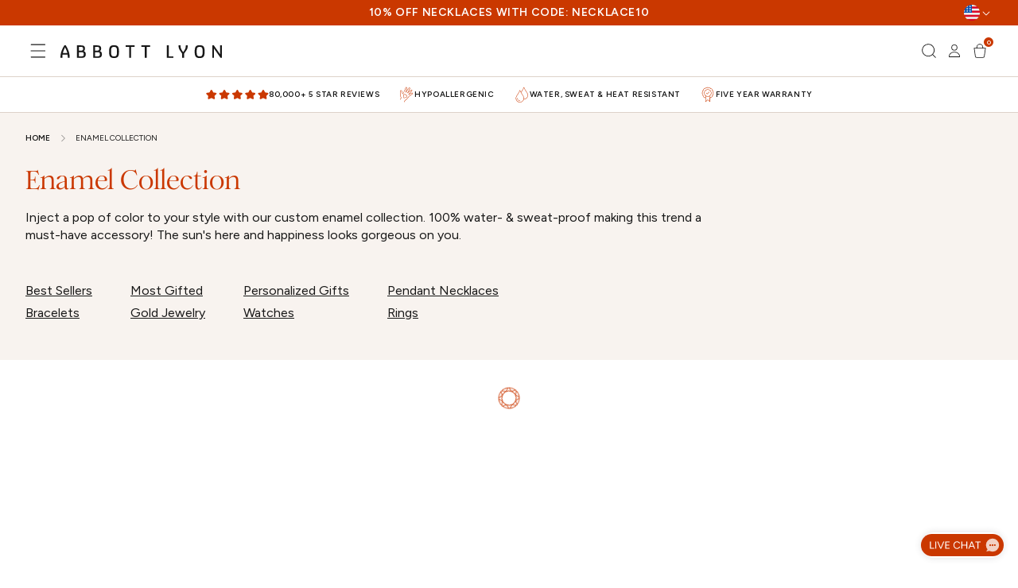

--- FILE ---
content_type: text/html; charset=utf-8
request_url: https://us.abbottlyon.com/collections/enamel-collection
body_size: 66011
content:
<!doctype html>
<html class="js" lang="en">
  <head>
    <meta charset="utf-8">
    <meta http-equiv="X-UA-Compatible" content="IE=edge">
    <meta name="viewport" content="width=device-width,initial-scale=1">
    <meta name="theme-color" content="">
    <link rel="canonical" href="https://us.abbottlyon.com/collections/enamel-collection">

    
      <link rel="alternate" href="https://www.abbottlyon.com/collections/enamel-collection" hreflang="x-default">
      <link rel="alternate" href="https://www.abbottlyon.com/collections/enamel-collection" hreflang="en-GB">
      <link rel="alternate" href="https://us.abbottlyon.com/collections/enamel-collection" hreflang="en-US">
      <link rel="alternate" href="https://www.abbottlyon.com/en-ie/collections/enamel-collection" hreflang="en-ie">
    
<link rel="icon" type="image/png" href="//us.abbottlyon.com/cdn/shop/files/favicon-32x32.png?crop=center&height=32&v=1696839653&width=32"><script>
      /* >> Heatmap.com :: Snippet << */
      (function (h, e, a, t, m, ap) {
        (h._heatmap_paq = []).push(['setTrackerUrl', (h.heatUrl = e) + a]);
        h.hErrorLogs = h.hErrorLogs || [];
        ap = t.createElement('script');
        ap.src = h.heatUrl + 'preprocessor.min.js?sid=' + m;
        ap.defer = true;
        t.head.appendChild(ap);
        ['error', 'unhandledrejection'].forEach(function (ty) {
          h.addEventListener(ty, function (et) {
            h.hErrorLogs.push({ type: ty, event: et });
          });
        });
      })(window, 'https://dashboard.heatmap.com/', 'heatmap.php', document, 3408);
    </script>

    

    
    
      <!-- Begin: Northbeam pixel - US -->
<script>
  /**
   * Northbeam tracking pixel implementation for US theme.
   * 
   * This script initialises the Northbeam tracking library and provides methods
   * for tracking user interactions, page views, email captures, custom goals,
   * and purchase events. The implementation uses a queue system to ensure
   * tracking calls are captured even before the main Northbeam script loads.
   */
  (function () {
    var r;
    ((e = r = r || {}).A = 'identify'), (e.B = 'trackPageView'), (e.C = 'fireEmailCaptureEvent'), (e.D = 'fireCustomGoal'), (e.E = 'firePurchaseEvent');
    var e = '//j.northbeam.io/ota-sp/a33c7568-bb8d-40d4-a1fe-d77179e7cb05.js';
    function t(e) {
      for (var n = [], r = 1; r < arguments.length; r++) n[r - 1] = arguments[r];
      a.push({ fnName: e, args: n });
    }
    var a = [],
      n =
        (((n = { _q: a })[r.A] = function (e, n) {
          return t(r.A, e, n);
        }),
        (n[r.B] = function () {
          return t(r.B);
        }),
        (n[r.C] = function (e, n) {
          return t(r.C, e, n);
        }),
        (n[r.D] = function (e, n) {
          return t(r.D, e, n);
        }),
        (n[r.E] = function (e) {
          return t(r.E, e);
        }),
        (window.Northbeam = n),
        document.createElement('script'));
    (n.async = !0), (n.src = e), document.head.appendChild(n);
  })();
</script>
<!-- End: Northbeam pixel - US -->

    
    

    
<link href="//us.abbottlyon.com/cdn/shop/t/444/assets/Figtree-Regular.woff2?v=68900651923922769921757435001" as="font" type="font/woff2" crossorigin="anonymous" rel="preload">
    <link href="//us.abbottlyon.com/cdn/shop/t/444/assets/Figtree-Medium.woff2?v=111500269295341930761757435001" as="font" type="font/woff2" crossorigin="anonymous" rel="preload">
    <link href="//us.abbottlyon.com/cdn/shop/t/444/assets/Figtree-SemiBold.woff2?v=55409441203560275231757435001" as="font" type="font/woff2" crossorigin="anonymous" rel="preload">
    <link href="//us.abbottlyon.com/cdn/shop/t/444/assets/Romie-Medium.woff2?v=20171444657209702831757435003" as="font" type="font/woff2" crossorigin="anonymous" rel="preload">
    <link href="//us.abbottlyon.com/cdn/shop/t/444/assets/Romie-MediumItalic.woff2?v=43724280459574618071757435003" as="font" type="font/woff2" crossorigin="anonymous" rel="preload">
    <link href="//us.abbottlyon.com/cdn/shop/t/444/assets/HandsomePro-Regular.woff2?v=79154414421825973081757435001" as="font" type="font/woff2" crossorigin="anonymous" rel="preload">
    <link href="//us.abbottlyon.com/cdn/shop/t/444/assets/Amalfi_Coast.woff2?v=9292300217128864391762441357" as="font" type="font/woff2" crossorigin="anonymous" rel="preload">

    <title>
      Enamel Collection
 &ndash; Abbott Lyon US</title>

    
      <meta name="description" content="Inject a pop of color to your style with our custom enamel collection. 100% water- &amp;amp; sweat-proof making this trend a must-have accessory! The sun&#39;s here and happiness looks gorgeous on you.">
    

    

<meta property="og:site_name" content="Abbott Lyon US">
<meta property="og:url" content="https://us.abbottlyon.com/collections/enamel-collection">
<meta property="og:title" content="Enamel Collection">
<meta property="og:type" content="website">
<meta property="og:description" content="Inject a pop of color to your style with our custom enamel collection. 100% water- &amp;amp; sweat-proof making this trend a must-have accessory! The sun&#39;s here and happiness looks gorgeous on you."><meta name="twitter:card" content="summary_large_image">
<meta name="twitter:title" content="Enamel Collection">
<meta name="twitter:description" content="Inject a pop of color to your style with our custom enamel collection. 100% water- &amp;amp; sweat-proof making this trend a must-have accessory! The sun&#39;s here and happiness looks gorgeous on you.">


    
    


  <script src="//us.abbottlyon.com/cdn/shop/t/444/assets/main-CBlqSp4p.js" type="module" crossorigin="anonymous"></script>
  <link rel="modulepreload" href="//us.abbottlyon.com/cdn/shop/t/444/assets/global-BI4GEt-f.js" crossorigin="anonymous">
  <link rel="modulepreload" href="//us.abbottlyon.com/cdn/shop/t/444/assets/gwp-incart-hydrator-CFKRd_-X.js" crossorigin="anonymous">
  <link rel="modulepreload" href="//us.abbottlyon.com/cdn/shop/t/444/assets/product-card-modal-CV35ncK-.js" crossorigin="anonymous">
  <link rel="modulepreload" href="//us.abbottlyon.com/cdn/shop/t/444/assets/gift-wrap-Cckb_dg-.js" crossorigin="anonymous">
  <link rel="modulepreload" href="//us.abbottlyon.com/cdn/shop/t/444/assets/constants-BKEoybQI.js" crossorigin="anonymous">
  <link rel="modulepreload" href="//us.abbottlyon.com/cdn/shop/t/444/assets/pubsub-B3RJa92k.js" crossorigin="anonymous">
  <link rel="modulepreload" href="//us.abbottlyon.com/cdn/shop/t/444/assets/giftWrapEventListener-BushygEV.js" crossorigin="anonymous">
  <link rel="modulepreload" href="//us.abbottlyon.com/cdn/shop/t/444/assets/logging-BS9F0GKf.js" crossorigin="anonymous">
  <link rel="modulepreload" href="//us.abbottlyon.com/cdn/shop/t/444/assets/exports-CQgOfV1-.js" crossorigin="anonymous">
  <link rel="modulepreload" href="//us.abbottlyon.com/cdn/shop/t/444/assets/storefront-api-client-CnVzSoXb.js" crossorigin="anonymous">
  <link rel="modulepreload" href="//us.abbottlyon.com/cdn/shop/t/444/assets/addImagesToFormData-BfbbeWeW.js" crossorigin="anonymous">
  <link rel="modulepreload" href="//us.abbottlyon.com/cdn/shop/t/444/assets/logging-DFYFFojV.js" crossorigin="anonymous">




  <script src="//us.abbottlyon.com/cdn/shop/t/444/assets/details-disclosure-DuRhgGip.js" type="module" crossorigin="anonymous"></script>




  <script src="//us.abbottlyon.com/cdn/shop/t/444/assets/details-modal-DXpmmGyl.js" type="module" crossorigin="anonymous"></script>
  <link rel="modulepreload" href="//us.abbottlyon.com/cdn/shop/t/444/assets/global-BI4GEt-f.js" crossorigin="anonymous">
  <link rel="modulepreload" href="//us.abbottlyon.com/cdn/shop/t/444/assets/constants-BKEoybQI.js" crossorigin="anonymous">
  <link rel="modulepreload" href="//us.abbottlyon.com/cdn/shop/t/444/assets/pubsub-B3RJa92k.js" crossorigin="anonymous">




  <script src="//us.abbottlyon.com/cdn/shop/t/444/assets/search-form-DoN5mA0a.js" type="module" crossorigin="anonymous"></script>
  <link rel="modulepreload" href="//us.abbottlyon.com/cdn/shop/t/444/assets/global-BI4GEt-f.js" crossorigin="anonymous">
  <link rel="modulepreload" href="//us.abbottlyon.com/cdn/shop/t/444/assets/constants-BKEoybQI.js" crossorigin="anonymous">
  <link rel="modulepreload" href="//us.abbottlyon.com/cdn/shop/t/444/assets/pubsub-B3RJa92k.js" crossorigin="anonymous">




  <script src="//us.abbottlyon.com/cdn/shop/t/444/assets/product-rating-inline-rWuz63sJ.js" type="module" crossorigin="anonymous"></script>




  <script src="//us.abbottlyon.com/cdn/shop/t/444/assets/product-card-atb-Cry4LHf6.js" type="module" crossorigin="anonymous"></script>
  <link rel="modulepreload" href="//us.abbottlyon.com/cdn/shop/t/444/assets/constants-BKEoybQI.js" crossorigin="anonymous">
  <link rel="modulepreload" href="//us.abbottlyon.com/cdn/shop/t/444/assets/pubsub-B3RJa92k.js" crossorigin="anonymous">




  <script src="//us.abbottlyon.com/cdn/shop/t/444/assets/promo-bar-height-CfqbhOhu.js" type="module" crossorigin="anonymous"></script>



    <script>window.performance && window.performance.mark && window.performance.mark('shopify.content_for_header.start');</script><meta name="facebook-domain-verification" content="wrd7dydsn2rfgv9t293xx26dpylztb">
<meta id="shopify-digital-wallet" name="shopify-digital-wallet" content="/64500728061/digital_wallets/dialog">
<meta name="shopify-checkout-api-token" content="448d74113c32ed1b0cb41a1103d30559">
<meta id="in-context-paypal-metadata" data-shop-id="64500728061" data-venmo-supported="true" data-environment="production" data-locale="en_US" data-paypal-v4="true" data-currency="USD">
<link rel="alternate" type="application/atom+xml" title="Feed" href="/collections/enamel-collection.atom" />
<link rel="alternate" type="application/json+oembed" href="https://us.abbottlyon.com/collections/enamel-collection.oembed">
<script async="async" src="/checkouts/internal/preloads.js?locale=en-US"></script>
<link rel="preconnect" href="https://shop.app" crossorigin="anonymous">
<script async="async" src="https://shop.app/checkouts/internal/preloads.js?locale=en-US&shop_id=64500728061" crossorigin="anonymous"></script>
<script id="apple-pay-shop-capabilities" type="application/json">{"shopId":64500728061,"countryCode":"US","currencyCode":"USD","merchantCapabilities":["supports3DS"],"merchantId":"gid:\/\/shopify\/Shop\/64500728061","merchantName":"Abbott Lyon US","requiredBillingContactFields":["postalAddress","email","phone"],"requiredShippingContactFields":["postalAddress","email","phone"],"shippingType":"shipping","supportedNetworks":["visa","masterCard","amex","discover","elo","jcb"],"total":{"type":"pending","label":"Abbott Lyon US","amount":"1.00"},"shopifyPaymentsEnabled":true,"supportsSubscriptions":true}</script>
<script id="shopify-features" type="application/json">{"accessToken":"448d74113c32ed1b0cb41a1103d30559","betas":["rich-media-storefront-analytics"],"domain":"us.abbottlyon.com","predictiveSearch":true,"shopId":64500728061,"locale":"en"}</script>
<script>var Shopify = Shopify || {};
Shopify.shop = "abbott-lyon-us.myshopify.com";
Shopify.locale = "en";
Shopify.currency = {"active":"USD","rate":"1.0"};
Shopify.country = "US";
Shopify.theme = {"name":"Onstate x Abbott Lyon - Production Theme","id":154275315965,"schema_name":"Dawn","schema_version":"15.2.0","theme_store_id":null,"role":"main"};
Shopify.theme.handle = "null";
Shopify.theme.style = {"id":null,"handle":null};
Shopify.cdnHost = "us.abbottlyon.com/cdn";
Shopify.routes = Shopify.routes || {};
Shopify.routes.root = "/";</script>
<script type="module">!function(o){(o.Shopify=o.Shopify||{}).modules=!0}(window);</script>
<script>!function(o){function n(){var o=[];function n(){o.push(Array.prototype.slice.apply(arguments))}return n.q=o,n}var t=o.Shopify=o.Shopify||{};t.loadFeatures=n(),t.autoloadFeatures=n()}(window);</script>
<script>
  window.ShopifyPay = window.ShopifyPay || {};
  window.ShopifyPay.apiHost = "shop.app\/pay";
  window.ShopifyPay.redirectState = null;
</script>
<script id="shop-js-analytics" type="application/json">{"pageType":"collection"}</script>
<script defer="defer" async type="module" src="//us.abbottlyon.com/cdn/shopifycloud/shop-js/modules/v2/client.init-shop-cart-sync_BT-GjEfc.en.esm.js"></script>
<script defer="defer" async type="module" src="//us.abbottlyon.com/cdn/shopifycloud/shop-js/modules/v2/chunk.common_D58fp_Oc.esm.js"></script>
<script defer="defer" async type="module" src="//us.abbottlyon.com/cdn/shopifycloud/shop-js/modules/v2/chunk.modal_xMitdFEc.esm.js"></script>
<script type="module">
  await import("//us.abbottlyon.com/cdn/shopifycloud/shop-js/modules/v2/client.init-shop-cart-sync_BT-GjEfc.en.esm.js");
await import("//us.abbottlyon.com/cdn/shopifycloud/shop-js/modules/v2/chunk.common_D58fp_Oc.esm.js");
await import("//us.abbottlyon.com/cdn/shopifycloud/shop-js/modules/v2/chunk.modal_xMitdFEc.esm.js");

  window.Shopify.SignInWithShop?.initShopCartSync?.({"fedCMEnabled":true,"windoidEnabled":true});

</script>
<script>
  window.Shopify = window.Shopify || {};
  if (!window.Shopify.featureAssets) window.Shopify.featureAssets = {};
  window.Shopify.featureAssets['shop-js'] = {"shop-cart-sync":["modules/v2/client.shop-cart-sync_DZOKe7Ll.en.esm.js","modules/v2/chunk.common_D58fp_Oc.esm.js","modules/v2/chunk.modal_xMitdFEc.esm.js"],"init-fed-cm":["modules/v2/client.init-fed-cm_B6oLuCjv.en.esm.js","modules/v2/chunk.common_D58fp_Oc.esm.js","modules/v2/chunk.modal_xMitdFEc.esm.js"],"shop-cash-offers":["modules/v2/client.shop-cash-offers_D2sdYoxE.en.esm.js","modules/v2/chunk.common_D58fp_Oc.esm.js","modules/v2/chunk.modal_xMitdFEc.esm.js"],"shop-login-button":["modules/v2/client.shop-login-button_QeVjl5Y3.en.esm.js","modules/v2/chunk.common_D58fp_Oc.esm.js","modules/v2/chunk.modal_xMitdFEc.esm.js"],"pay-button":["modules/v2/client.pay-button_DXTOsIq6.en.esm.js","modules/v2/chunk.common_D58fp_Oc.esm.js","modules/v2/chunk.modal_xMitdFEc.esm.js"],"shop-button":["modules/v2/client.shop-button_DQZHx9pm.en.esm.js","modules/v2/chunk.common_D58fp_Oc.esm.js","modules/v2/chunk.modal_xMitdFEc.esm.js"],"avatar":["modules/v2/client.avatar_BTnouDA3.en.esm.js"],"init-windoid":["modules/v2/client.init-windoid_CR1B-cfM.en.esm.js","modules/v2/chunk.common_D58fp_Oc.esm.js","modules/v2/chunk.modal_xMitdFEc.esm.js"],"init-shop-for-new-customer-accounts":["modules/v2/client.init-shop-for-new-customer-accounts_C_vY_xzh.en.esm.js","modules/v2/client.shop-login-button_QeVjl5Y3.en.esm.js","modules/v2/chunk.common_D58fp_Oc.esm.js","modules/v2/chunk.modal_xMitdFEc.esm.js"],"init-shop-email-lookup-coordinator":["modules/v2/client.init-shop-email-lookup-coordinator_BI7n9ZSv.en.esm.js","modules/v2/chunk.common_D58fp_Oc.esm.js","modules/v2/chunk.modal_xMitdFEc.esm.js"],"init-shop-cart-sync":["modules/v2/client.init-shop-cart-sync_BT-GjEfc.en.esm.js","modules/v2/chunk.common_D58fp_Oc.esm.js","modules/v2/chunk.modal_xMitdFEc.esm.js"],"shop-toast-manager":["modules/v2/client.shop-toast-manager_DiYdP3xc.en.esm.js","modules/v2/chunk.common_D58fp_Oc.esm.js","modules/v2/chunk.modal_xMitdFEc.esm.js"],"init-customer-accounts":["modules/v2/client.init-customer-accounts_D9ZNqS-Q.en.esm.js","modules/v2/client.shop-login-button_QeVjl5Y3.en.esm.js","modules/v2/chunk.common_D58fp_Oc.esm.js","modules/v2/chunk.modal_xMitdFEc.esm.js"],"init-customer-accounts-sign-up":["modules/v2/client.init-customer-accounts-sign-up_iGw4briv.en.esm.js","modules/v2/client.shop-login-button_QeVjl5Y3.en.esm.js","modules/v2/chunk.common_D58fp_Oc.esm.js","modules/v2/chunk.modal_xMitdFEc.esm.js"],"shop-follow-button":["modules/v2/client.shop-follow-button_CqMgW2wH.en.esm.js","modules/v2/chunk.common_D58fp_Oc.esm.js","modules/v2/chunk.modal_xMitdFEc.esm.js"],"checkout-modal":["modules/v2/client.checkout-modal_xHeaAweL.en.esm.js","modules/v2/chunk.common_D58fp_Oc.esm.js","modules/v2/chunk.modal_xMitdFEc.esm.js"],"shop-login":["modules/v2/client.shop-login_D91U-Q7h.en.esm.js","modules/v2/chunk.common_D58fp_Oc.esm.js","modules/v2/chunk.modal_xMitdFEc.esm.js"],"lead-capture":["modules/v2/client.lead-capture_BJmE1dJe.en.esm.js","modules/v2/chunk.common_D58fp_Oc.esm.js","modules/v2/chunk.modal_xMitdFEc.esm.js"],"payment-terms":["modules/v2/client.payment-terms_Ci9AEqFq.en.esm.js","modules/v2/chunk.common_D58fp_Oc.esm.js","modules/v2/chunk.modal_xMitdFEc.esm.js"]};
</script>
<script>(function() {
  var isLoaded = false;
  function asyncLoad() {
    if (isLoaded) return;
    isLoaded = true;
    var urls = ["https:\/\/shopify.covet.pics\/covet-pics-widget-inject.js?shop=abbott-lyon-us.myshopify.com","\/\/swymv3premium-01.azureedge.net\/code\/swym-shopify.js?shop=abbott-lyon-us.myshopify.com","\/\/swymv3premium-01.azureedge.net\/code\/swym_fb_pixel.js?shop=abbott-lyon-us.myshopify.com","https:\/\/web.shipscout.app\/app.min.js?shop=abbott-lyon-us.myshopify.com#sc_start_1678384772525_sc_end","https:\/\/superbump.herokuapp.com\/cartpage_bumps.js?shop=abbott-lyon-us.myshopify.com","https:\/\/d26ky332zktp97.cloudfront.net\/shops\/7gFSx7ddB7KykmhYj\/colibrius-m.js?shop=abbott-lyon-us.myshopify.com","https:\/\/ecom-app.rakutenadvertising.io\/rakuten_advertising.js?shop=abbott-lyon-us.myshopify.com","https:\/\/tag.rmp.rakuten.com\/126073.ct.js?shop=abbott-lyon-us.myshopify.com","https:\/\/d33a6lvgbd0fej.cloudfront.net\/script_tag\/secomapp.scripttag.js?shop=abbott-lyon-us.myshopify.com","https:\/\/cdn.outoftheblue.ai\/shopify\/error_events.min.js?otb_events_tag_id=OTB-240722-37E252\u0026shop=abbott-lyon-us.myshopify.com","https:\/\/cdn1.profitmetrics.io\/2B4EC35302D1934E\/shopify-bundle.js?shop=abbott-lyon-us.myshopify.com","https:\/\/vision.duel.me\/duel-analytics.js?shop=abbott-lyon-us.myshopify.com","https:\/\/cdn.shopify.com\/s\/files\/1\/0645\/0072\/8061\/t\/2\/assets\/affirmShopify.js?v=1744382426\u0026shop=abbott-lyon-us.myshopify.com","https:\/\/s3.eu-west-1.amazonaws.com\/production-klarna-il-shopify-osm\/0b7fe7c4a98ef8166eeafee767bc667686567a25\/abbott-lyon-us.myshopify.com-1757676575476.js?shop=abbott-lyon-us.myshopify.com"];
    for (var i = 0; i < urls.length; i++) {
      var s = document.createElement('script');
      s.type = 'text/javascript';
      s.async = true;
      s.src = urls[i];
      var x = document.getElementsByTagName('script')[0];
      x.parentNode.insertBefore(s, x);
    }
  };
  if(window.attachEvent) {
    window.attachEvent('onload', asyncLoad);
  } else {
    window.addEventListener('load', asyncLoad, false);
  }
})();</script>
<script id="__st">var __st={"a":64500728061,"offset":0,"reqid":"605ffff9-8ae9-43e1-9e5f-28d561123eb0-1769260200","pageurl":"us.abbottlyon.com\/collections\/enamel-collection","u":"3992964f02fe","p":"collection","rtyp":"collection","rid":400418013437};</script>
<script>window.ShopifyPaypalV4VisibilityTracking = true;</script>
<script id="captcha-bootstrap">!function(){'use strict';const t='contact',e='account',n='new_comment',o=[[t,t],['blogs',n],['comments',n],[t,'customer']],c=[[e,'customer_login'],[e,'guest_login'],[e,'recover_customer_password'],[e,'create_customer']],r=t=>t.map((([t,e])=>`form[action*='/${t}']:not([data-nocaptcha='true']) input[name='form_type'][value='${e}']`)).join(','),a=t=>()=>t?[...document.querySelectorAll(t)].map((t=>t.form)):[];function s(){const t=[...o],e=r(t);return a(e)}const i='password',u='form_key',d=['recaptcha-v3-token','g-recaptcha-response','h-captcha-response',i],f=()=>{try{return window.sessionStorage}catch{return}},m='__shopify_v',_=t=>t.elements[u];function p(t,e,n=!1){try{const o=window.sessionStorage,c=JSON.parse(o.getItem(e)),{data:r}=function(t){const{data:e,action:n}=t;return t[m]||n?{data:e,action:n}:{data:t,action:n}}(c);for(const[e,n]of Object.entries(r))t.elements[e]&&(t.elements[e].value=n);n&&o.removeItem(e)}catch(o){console.error('form repopulation failed',{error:o})}}const l='form_type',E='cptcha';function T(t){t.dataset[E]=!0}const w=window,h=w.document,L='Shopify',v='ce_forms',y='captcha';let A=!1;((t,e)=>{const n=(g='f06e6c50-85a8-45c8-87d0-21a2b65856fe',I='https://cdn.shopify.com/shopifycloud/storefront-forms-hcaptcha/ce_storefront_forms_captcha_hcaptcha.v1.5.2.iife.js',D={infoText:'Protected by hCaptcha',privacyText:'Privacy',termsText:'Terms'},(t,e,n)=>{const o=w[L][v],c=o.bindForm;if(c)return c(t,g,e,D).then(n);var r;o.q.push([[t,g,e,D],n]),r=I,A||(h.body.append(Object.assign(h.createElement('script'),{id:'captcha-provider',async:!0,src:r})),A=!0)});var g,I,D;w[L]=w[L]||{},w[L][v]=w[L][v]||{},w[L][v].q=[],w[L][y]=w[L][y]||{},w[L][y].protect=function(t,e){n(t,void 0,e),T(t)},Object.freeze(w[L][y]),function(t,e,n,w,h,L){const[v,y,A,g]=function(t,e,n){const i=e?o:[],u=t?c:[],d=[...i,...u],f=r(d),m=r(i),_=r(d.filter((([t,e])=>n.includes(e))));return[a(f),a(m),a(_),s()]}(w,h,L),I=t=>{const e=t.target;return e instanceof HTMLFormElement?e:e&&e.form},D=t=>v().includes(t);t.addEventListener('submit',(t=>{const e=I(t);if(!e)return;const n=D(e)&&!e.dataset.hcaptchaBound&&!e.dataset.recaptchaBound,o=_(e),c=g().includes(e)&&(!o||!o.value);(n||c)&&t.preventDefault(),c&&!n&&(function(t){try{if(!f())return;!function(t){const e=f();if(!e)return;const n=_(t);if(!n)return;const o=n.value;o&&e.removeItem(o)}(t);const e=Array.from(Array(32),(()=>Math.random().toString(36)[2])).join('');!function(t,e){_(t)||t.append(Object.assign(document.createElement('input'),{type:'hidden',name:u})),t.elements[u].value=e}(t,e),function(t,e){const n=f();if(!n)return;const o=[...t.querySelectorAll(`input[type='${i}']`)].map((({name:t})=>t)),c=[...d,...o],r={};for(const[a,s]of new FormData(t).entries())c.includes(a)||(r[a]=s);n.setItem(e,JSON.stringify({[m]:1,action:t.action,data:r}))}(t,e)}catch(e){console.error('failed to persist form',e)}}(e),e.submit())}));const S=(t,e)=>{t&&!t.dataset[E]&&(n(t,e.some((e=>e===t))),T(t))};for(const o of['focusin','change'])t.addEventListener(o,(t=>{const e=I(t);D(e)&&S(e,y())}));const B=e.get('form_key'),M=e.get(l),P=B&&M;t.addEventListener('DOMContentLoaded',(()=>{const t=y();if(P)for(const e of t)e.elements[l].value===M&&p(e,B);[...new Set([...A(),...v().filter((t=>'true'===t.dataset.shopifyCaptcha))])].forEach((e=>S(e,t)))}))}(h,new URLSearchParams(w.location.search),n,t,e,['guest_login'])})(!0,!0)}();</script>
<script integrity="sha256-4kQ18oKyAcykRKYeNunJcIwy7WH5gtpwJnB7kiuLZ1E=" data-source-attribution="shopify.loadfeatures" defer="defer" src="//us.abbottlyon.com/cdn/shopifycloud/storefront/assets/storefront/load_feature-a0a9edcb.js" crossorigin="anonymous"></script>
<script crossorigin="anonymous" defer="defer" src="//us.abbottlyon.com/cdn/shopifycloud/storefront/assets/shopify_pay/storefront-65b4c6d7.js?v=20250812"></script>
<script data-source-attribution="shopify.dynamic_checkout.dynamic.init">var Shopify=Shopify||{};Shopify.PaymentButton=Shopify.PaymentButton||{isStorefrontPortableWallets:!0,init:function(){window.Shopify.PaymentButton.init=function(){};var t=document.createElement("script");t.src="https://us.abbottlyon.com/cdn/shopifycloud/portable-wallets/latest/portable-wallets.en.js",t.type="module",document.head.appendChild(t)}};
</script>
<script data-source-attribution="shopify.dynamic_checkout.buyer_consent">
  function portableWalletsHideBuyerConsent(e){var t=document.getElementById("shopify-buyer-consent"),n=document.getElementById("shopify-subscription-policy-button");t&&n&&(t.classList.add("hidden"),t.setAttribute("aria-hidden","true"),n.removeEventListener("click",e))}function portableWalletsShowBuyerConsent(e){var t=document.getElementById("shopify-buyer-consent"),n=document.getElementById("shopify-subscription-policy-button");t&&n&&(t.classList.remove("hidden"),t.removeAttribute("aria-hidden"),n.addEventListener("click",e))}window.Shopify?.PaymentButton&&(window.Shopify.PaymentButton.hideBuyerConsent=portableWalletsHideBuyerConsent,window.Shopify.PaymentButton.showBuyerConsent=portableWalletsShowBuyerConsent);
</script>
<script data-source-attribution="shopify.dynamic_checkout.cart.bootstrap">document.addEventListener("DOMContentLoaded",(function(){function t(){return document.querySelector("shopify-accelerated-checkout-cart, shopify-accelerated-checkout")}if(t())Shopify.PaymentButton.init();else{new MutationObserver((function(e,n){t()&&(Shopify.PaymentButton.init(),n.disconnect())})).observe(document.body,{childList:!0,subtree:!0})}}));
</script>
<link id="shopify-accelerated-checkout-styles" rel="stylesheet" media="screen" href="https://us.abbottlyon.com/cdn/shopifycloud/portable-wallets/latest/accelerated-checkout-backwards-compat.css" crossorigin="anonymous">
<style id="shopify-accelerated-checkout-cart">
        #shopify-buyer-consent {
  margin-top: 1em;
  display: inline-block;
  width: 100%;
}

#shopify-buyer-consent.hidden {
  display: none;
}

#shopify-subscription-policy-button {
  background: none;
  border: none;
  padding: 0;
  text-decoration: underline;
  font-size: inherit;
  cursor: pointer;
}

#shopify-subscription-policy-button::before {
  box-shadow: none;
}

      </style>
<script id="sections-script" data-sections="header" defer="defer" src="//us.abbottlyon.com/cdn/shop/t/444/compiled_assets/scripts.js?v=26496"></script>
<script>window.performance && window.performance.mark && window.performance.mark('shopify.content_for_header.end');</script>

    
<script type="application/json" class="js-reviews-config">
        {
          "store": "abbottlyon-com",
          "apikey": "49c8bb721a3c729aedbb2f101fa502f9"
        }
      </script><link href="//us.abbottlyon.com/cdn/shop/t/444/assets/base.css?v=105591507667291239501757435001" rel="stylesheet" type="text/css" media="all" />
    <!-- Will be come redundant once our theme is built -->
    <link href="//us.abbottlyon.com/cdn/shop/t/444/assets/fonts.css?v=53216897601964447961762441368" rel="stylesheet" type="text/css" media="all" />

    
    


  <link href="//us.abbottlyon.com/cdn/shop/t/444/assets/main-DLQPFtNR.css" rel="stylesheet" type="text/css" media="all" />




  <link href="//us.abbottlyon.com/cdn/shop/t/444/assets/cart-items-CRikdi_l.css" rel="stylesheet" type="text/css" media="all" />




  <link href="//us.abbottlyon.com/cdn/shop/t/444/assets/predictive-search-R9KV5lpU.css" rel="stylesheet" type="text/css" media="all" />




  <link href="//us.abbottlyon.com/cdn/shop/t/444/assets/product-card-atb-Gv9zH-_O.css" rel="stylesheet" type="text/css" media="all" />





  <link href="//us.abbottlyon.com/cdn/shop/t/444/assets/cart-drawer-BIib1y0M.css" rel="stylesheet" type="text/css" media="all" />




  <link href="//us.abbottlyon.com/cdn/shop/t/444/assets/cart-DmREEDwr.css" rel="stylesheet" type="text/css" media="all" />




  <link href="//us.abbottlyon.com/cdn/shop/t/444/assets/totals-B-NeHsQL.css" rel="stylesheet" type="text/css" media="all" />




  <link href="//us.abbottlyon.com/cdn/shop/t/444/assets/discounts-QoNBQZvG.css" rel="stylesheet" type="text/css" media="all" />





  <script src="//us.abbottlyon.com/cdn/shop/t/444/assets/animations-BfX_DZTv.js" type="module" crossorigin="anonymous"></script>






<script src="https://storage.googleapis.com/tagalys-public-assets/tagalys-ui-widgets-3.0.6.min.js?cache-bust=1" defer></script>

<script>
  window.tagalysConfig = {
    locale: 'en-US',
    currencyCode: 'USD',
    currencyLabel: '$',
    country: 'US',
    baseCountry: 'US',
    language: 'en',
    serverUrl: 'https://api-r3.tagalys.com',
    apiKey: 'tgls_v2_storefront_d5cfcff09ee69d5f0de7faa91cc9db90',
    loadingIndicator: `//us.abbottlyon.com/cdn/shop/t/444/assets/al-icon-diamond-round.svg?v=160684680975682890661758292464`,
    closeIcon: `//us.abbottlyon.com/cdn/shop/t/444/assets/icon-close.svg?v=52690091459914491351757435002`,
    collectionId: '400418013437',
    collection: {"id":400418013437,"handle":"enamel-collection","title":"Enamel Collection","updated_at":"2026-01-24T02:57:54+00:00","body_html":"\u003cmeta charset=\"utf-8\"\u003e\u003cspan data-mce-fragment=\"1\"\u003eInject a pop of color to your style with our custom enamel collection. 100% water- \u0026amp; sweat-proof making this trend a must-have accessory! The sun's here and happiness looks gorgeous on you.\u003c\/span\u003e","published_at":"2022-07-11T16:50:19+01:00","sort_order":"manual","template_suffix":"","disjunctive":false,"rules":[{"column":"tag","relation":"equals","condition":"enamel"},{"column":"vendor","relation":"not_contains","condition":"Configurable"}],"published_scope":"web"},
    caretIcon: `//us.abbottlyon.com/cdn/shop/t/444/assets/icon-caret.svg?v=55257830105720607231757435002`,
    collectionPanels: [],
    environmentAppid: 262995148801,
    showDiscountBadge: true,
    fromText: 'From'
  };
</script>




  <script src="//us.abbottlyon.com/cdn/shop/t/444/assets/tagalys-Bdpw2kuy.js" type="module" crossorigin="anonymous"></script>
  <link rel="modulepreload" href="//us.abbottlyon.com/cdn/shop/t/444/assets/commonTemplates-CVWsrETC.js" crossorigin="anonymous">
  <link rel="modulepreload" href="//us.abbottlyon.com/cdn/shop/t/444/assets/onSuccessfulAPICall-B_xn0MJ2.js" crossorigin="anonymous">
  <link rel="modulepreload" href="//us.abbottlyon.com/cdn/shop/t/444/assets/collectionPanelsTemplate-CHmKou_T.js" crossorigin="anonymous">
  <link rel="modulepreload" href="//us.abbottlyon.com/cdn/shop/t/444/assets/fetchMetaObjects-Byf_mQ8N.js" crossorigin="anonymous">





  <link href="//us.abbottlyon.com/cdn/shop/t/444/assets/tagalys-D_004Gmz.css" rel="stylesheet" type="text/css" media="all" />




    <script>
      if (Shopify.designMode) {
        document.documentElement.classList.add('shopify-design-mode');
      }
    </script>

    
    


  <script src="//us.abbottlyon.com/cdn/shop/t/444/assets/cart-line-item-bogo-ChnuOKUU.js" type="module" crossorigin="anonymous"></script>



    
<script>
  var _talkableq = _talkableq || [];
  _talkableq.push(['authenticate_customer', { email: '', first_name: '', last_name: '', customer_id: '' }]);
</script>
<script async src="//d2jjzw81hqbuqv.cloudfront.net/integration/clients/abbott-lyon.min.js" type="text/javascript"></script>


    
      <!-- Google Tag Manager -->
<script>
  (function (w, d, s, l, i) {
    w[l] = w[l] || [];
    w[l].push({ 'gtm.start': new Date().getTime(), event: 'gtm.js' });
    var f = d.getElementsByTagName(s)[0],
      j = d.createElement(s),
      dl = l != 'dataLayer' ? '&l=' + l : '';
    j.async = true;
    j.src = 'https://www.googletagmanager.com/gtm.js?id=' + i + dl;
    f.parentNode.insertBefore(j, f);
  })(window, document, 'script', 'dataLayer', '');
</script>
<!-- End Google Tag Manager -->

    
  <!-- BEGIN app block: shopify://apps/klaviyo-email-marketing-sms/blocks/klaviyo-onsite-embed/2632fe16-c075-4321-a88b-50b567f42507 -->












  <script async src="https://static.klaviyo.com/onsite/js/Y7b2ym/klaviyo.js?company_id=Y7b2ym"></script>
  <script>!function(){if(!window.klaviyo){window._klOnsite=window._klOnsite||[];try{window.klaviyo=new Proxy({},{get:function(n,i){return"push"===i?function(){var n;(n=window._klOnsite).push.apply(n,arguments)}:function(){for(var n=arguments.length,o=new Array(n),w=0;w<n;w++)o[w]=arguments[w];var t="function"==typeof o[o.length-1]?o.pop():void 0,e=new Promise((function(n){window._klOnsite.push([i].concat(o,[function(i){t&&t(i),n(i)}]))}));return e}}})}catch(n){window.klaviyo=window.klaviyo||[],window.klaviyo.push=function(){var n;(n=window._klOnsite).push.apply(n,arguments)}}}}();</script>

  




  <script>
    window.klaviyoReviewsProductDesignMode = false
  </script>







<!-- END app block --><!-- BEGIN app block: shopify://apps/blotout-edgetag/blocks/app-embed/ae22d985-ba57-41f5-94c5-18d3dd98ea3c -->


  <script>window.edgetagSharedVariables = {...window.edgetagSharedVariables,tagUrl: 'https://mrcru.abbottlyon.com'};</script><script async type="text/javascript" src="https://mrcru.abbottlyon.com/load"></script><script>/* Copyright (c) Blotout, Inc. | Version 24-33 */window.edgetag = window.edgetag || function() {(edgetag.stubs = edgetag.stubs || []).push(arguments);};!function() {const url = new URL(window.location.href);const params = new URLSearchParams(url.search);const userId =params.get('et_u_id') ||params.get('tag_user_id') ||params.get('_glc[tag_user_id]') ||'';edgetag("init", {edgeURL: window.edgetagSharedVariables.tagUrl,disableConsentCheck: true,userId});}();/* Set session_id to sessionStorage */window.addEventListener('edgetag-initialized', (/** @type CustomEvent<{ session: { sessionId: string } }> */ e) => {sessionStorage.setItem('tag_session', e.detail.session.sessionId);});edgetag("tag", "PageView", {}, {}, { destination: window.edgetagSharedVariables.tagUrl });</script><!-- BEGIN app snippet: page-capture --><script>!function() {const newsletterFormSelectors = ["#ContactFooter",".klaviyo-form","#wisepops-root","#contact_form","form[id*=\"newsletter\" i]","form[id*=\"subscribe\" i]","form.ml-block-form","#email_signup","form[id^=omnisend-form]"];const customSelector = '#email_signup';if (customSelector) {newsletterFormSelectors.push(customSelector.replace(/,*\s*$/, ""));}const newsletterForm = newsletterFormSelectors.join(",");const sendNewsletterEvent = (beacon) => {let name = 'Subscribe';if (!name) {return;}if (name === 'Subscribe') {name = 'Lead';}if (beacon) {edgetag("tag", name, {}, {}, { method: "beacon", destination: window.edgetagSharedVariables.tagUrl });} else {edgetag("tag", name, {}, {}, { destination: window.edgetagSharedVariables.tagUrl });}};const getUser = (form, selectors) => {const user = {};if (!selectors) {return user;}Object.entries(selectors).forEach(([userKey, selector]) => {if (!selector || selector.length === 0) {return;}const selectorArray = Array.isArray(selector) ? selector : [selector];for (const selector of selectorArray) {if (!selector) {continue;}const inputUserValue = form.querySelector(selector);const userValue = (inputUserValue && inputUserValue.value) || "";if (userValue) {user[userKey] = userValue;break;}}});return user;};const sendUserData = (userData,isBeacon) => {if (!userData || !Object.keys(userData).length) {return;}if (isBeacon) {edgetag('data', userData, {}, { method: 'beacon', destination: window.edgetagSharedVariables.tagUrl });return;}edgetag("data", userData, {}, { destination: window.edgetagSharedVariables.tagUrl });};const actions = [{selectors: ["[type=\"submit\"]", newsletterForm],length: 2,fun: (ele) => {const user = getUser(ele, {email: ["input[type=\"email\"]", "input[name*=\"email\" i]:not([type=\"hidden\" i])"],phone: ["input[type=\"tel\"]", "input[name*=\"phone\" i]:not([type=\"hidden\" i])"],firstName: "input[name*=\"name\" i]:not([type=\"hidden\" i])",dateOfBirth: "input[name*=\"birthday\" i]:not([type=\"hidden\" i])"});sendUserData(user);sendNewsletterEvent(true);},current: 0},{selectors: ["button:not([role='combobox'])", newsletterForm],length: 2,fun: (ele) => {const user = getUser(ele, {email: ["input[type=\"email\"]", "input[name*=\"email\" i]:not([type=\"hidden\" i])"],phone: ["input[type=\"tel\"]", "input[name*=\"phone\" i]:not([type=\"hidden\" i])"],firstName: "input[name*=\"name\" i]:not([type=\"hidden\" i])",dateOfBirth: "input[name*=\"birthday\" i]:not([type=\"hidden\" i])"});sendUserData(user);sendNewsletterEvent(true);},current: 0},{selectors: ["[type=\"submit\"]", "form[action=\"/account/login\"]"],length: 2,fun: (ele) => {const user = getUser(ele, {email: ['input[type=\"email\"]', "#CustomerEmail"]});sendUserData(user);},current: 0},{selectors: ["[type=\"submit\"]", "form[action=\"/account\"]"],length: 2,fun: (ele) => {let user = getUser(ele, {email: [ 'input[type=\"email\"]', 'input[name=\"customer[email]\"]', '#RegisterForm-email' ],phone: "input[type=\"tel\"]",firstName: [ '#RegisterForm-FirstName', 'input[name=\"customer[first_name]\"]','input[name*=\"first\" i]:not([type=\"hidden\" i])' ],lastName: [ '#RegisterForm-LastName', 'input[name=\"customer[last_name]\"]','input[name*=\"last\" i]:not([type=\"hidden\" i])' ]});if (!user.firstName && !user.lastName) {user = {...user,...getUser(ele, { firstName: "input[name*=\"name\" i]:not([type=\"hidden\" i])" })};}sendUserData(user);edgetag("tag", "CompleteRegistration", {}, {}, { destination: window.edgetagSharedVariables.tagUrl });},current: 0},{selectors: ["[type=\"submit\"]", "form[action^=\"/contact\"]"],length: 2,fun: (ele) => {const user = getUser(ele, {email: ["input[type=\"email\"]", "input[name*=\"email\" i]:not([type=\"hidden\" i])"],phone: ["input[type=\"tel\"]", "input[name*=\"phone\" i]:not([type=\"hidden\" i])"],firstName: ["input[name*=\"first\" i]:not([type=\"hidden\" i])", "input[name*=\"name\" i]:not([type=\"hidden\" i])", "input[name*=\"nom\" i]:not([type=\"hidden\" i])"],lastName: "input[id*=\"last\" i]:not([type=\"hidden\" i])"});sendUserData(user);edgetag("tag", "Contact", {}, {}, { destination: window.edgetagSharedVariables.tagUrl });},current: 0}];const resetActions = () => {for (let i = 0; i < actions.length; i++) {actions[i].current = 0;}};const checkElement = (element) => {if (!element || element.nodeName === "BODY") {resetActions();return;}if (element.nodeName !== "DIV" && element.nodeName !== "INPUT" && element.nodeName !== "A" && element.nodeName !== "BUTTON" && element.nodeName !== "FORM") {checkElement(element.parentElement);return;}for (let i = 0; i < actions.length; ++i) {if (element.matches(actions[i].selectors[actions[i].current])) {++actions[i].current;if (actions[i].length === actions[i].current) {actions[i].fun(element);resetActions();return;}}}checkElement(element.parentElement);};document.addEventListener("click", (e) => {checkElement(e.target);}, { capture: true });window.addEventListener("message",(event) => {if (event.origin !== "https://creatives.attn.tv") {return;}if (!event.data || !event.data.__attentive) {return;}try {const data = event.data.__attentive;if (!data.action || !data.action.includes("LEAD")) {return;}const user = {};if (data.email) {user.email = data.email;}if (data.phone) {user.phone = data.phone.replace(/[^0-9]/g, "");}sendUserData(user);sendNewsletterEvent();} catch (e) {console.log("[Edgetag]", e);}},false);window.addEventListener("message", (event) => {if (!event || !event.origin || !event.data || !event.origin.includes("postscript")) {return;}const user = {};if (event.data.values?.phone) {user.phone = event.data.values.phone;}if (event.data.CollectedEmailEvent?.email) {user.email = event.data.CollectedEmailEvent.email;}if (user.email || user.phone) {sendUserData(user);sendNewsletterEvent();}});window.juapp = window.juapp||function(){(window.juapp.q=window.juapp.q||[]).push(arguments)};juapp("trackFunc", "engagement", function(email, eventname, promotitle, cmid, options, form) {if (!email) {return;}const userData = { email };form.forEach((item) => {if (item.name === "phone_number" && item.value) {userData["phone"] = item.value;}});edgetag("data", userData);sendNewsletterEvent();});document.addEventListener('click', (e) => {if (!e.target.closest('form[action*="api.bounceexchange.com"] [type="submit"]')) {return;}const form = e.target.closest('form[action*="api.bounceexchange.com"]');if (!form) {return;}const user = getUser(form, {email: 'input[type="email"]',phone: 'input[type="tel"]',});sendUserData(user);if (user && Object.keys(user).length > 0) {sendNewsletterEvent();}}, { capture: true });document.addEventListener('submit', (e) => {if (!e.target.matches('form#customer_login')) {return;}if (e.target.getAttribute('action') === '/account/login' && e.target.querySelector('[type="submit"]')) {return;}const user = getUser(e.target, {email: ['input[type="email"]','#CustomerEmail'],});if (!user.email) {return;}sendUserData(user, true);});document.addEventListener('submit', (e) => {if (!e.target.matches('form#create_customer')) {return;}if (e.target.getAttribute('action') === '/account' && e.target.querySelector('[type="submit"]')) {return;}const user = getUser(e.target, {email: [ 'input[type=\"email\"]', 'input[name=\"customer[email]\"]', '#RegisterForm-email' ],phone: "input[type=\"tel\"]",firstName: [ '#RegisterForm-FirstName', 'input[name=\"customer[first_name]\"]','input[name*=\"first\" i]:not([type=\"hidden\" i])' ],lastName: [ '#RegisterForm-LastName', 'input[name=\"customer[last_name]\"]','input[name*=\"last\" i]:not([type=\"hidden\" i])' ]});sendUserData(user, true);edgetag("tag", "CompleteRegistration", {}, {}, { method: 'beacon', destination: window.edgetagSharedVariables.tagUrl });});window.addEventListener('emotiveForms', ({ detail }) => {if (detail?.type !== 'SUBMITTED' || !detail?.metadata) {return;}const { email, phone_number: phone } = detail.metadata;const user = {};if (email) {user.email = email;}if (phone) {user.phone = phone;}if (Object.keys(user).length === 0) {return;}sendUserData(user);sendNewsletterEvent();});window.addEventListener('load', () => {let wisepopsCheckAttempts = 0;const captureWisepops = () => {wisepopsCheckAttempts++;if (typeof window.wisepops === 'function') {wisepops('listen', 'after-form-submit', function (event) {const eveEle = event.target.elements;const emailEle = eveEle['email'] || eveEle['email_address'];const email = emailEle && emailEle.value;const phone =(eveEle['phone-dialcode'] ? eveEle['phone-dialcode'].value : '') +(eveEle['phone-number'] ? eveEle['phone-number'].value : '');const firstName = eveEle['first_name'] && eveEle['first_name'].value;const lastName = eveEle['last_name'] && eveEle['last_name'].value;const data = {};if (email) {data.email = email;}if (phone) {data.phone = phone;}if (firstName) {data.firstName = firstName;}if (lastName) {data.lastName = lastName;}sendUserData(data);if (email || phone ) {sendNewsletterEvent();}});} else if (wisepopsCheckAttempts <= 10) {setTimeout(captureWisepops, 1000);}};captureWisepops();if (window.OptiMonk) {OptiMonk.addListener(document,'optimonk#campaign-before_mark_filled',function (event) {const campaign = event.parameters?.campaignId ?OptiMonk.campaigns[event.parameters.campaignId] :undefined;if (!campaign) {return;}const data = campaign.data;if (!data) {return;}const user = {};const email = data['visitor[email]'];if (email) {user.email = email;}const firstName = data['visitor[firstname]'];if (firstName) {user.firstName = firstName;}const [_, phone] = Object.entries(data).find(([key, value]) => key.includes('custom_fields') && value.startsWith('+')) ?? [];if (phone) {user.phone = phone;}sendUserData(user);if (phone || email) {sendNewsletterEvent();}});}});window.addEventListener('FORMTORO_FORM_LOADED', (t) => {const formToroIframe = document.querySelector(`[data-formtoro-form="${t.detail}"]`);if (!formToroIframe) {return;}const formToroRoot = formToroIframe.shadowRoot;const formToroForm =formToroRoot?.querySelector('ft-form-container');if (!formToroForm) {return;}formToroForm.addEventListener('submit',(e) => {const formData = new FormData(e.target);const email = formData.get('email');const user = {};if (email) {user.email = email;}const countryCodeEle = e.target.querySelector('div[class$="phone-number"] [class*="dropdown"]');const countryCode = countryCodeEle?.value;const phone = formData.get('phone-number')?.replace(/\D/g, '');if (phone) {user.phone = phone;if (countryCode) {user.phone = countryCode + phone;}}if (Object.keys(user).length == 0) {return;}sendUserData(user);sendNewsletterEvent();},{ capture: true });}, { once: true });document.addEventListener('octane.quiz.completed',(e) => {if (!e || !e.detail) {return;}const email = e.detail.email;if (!email) {return;}sendUserData({ email });sendNewsletterEvent();},{ capture: true });document.addEventListener('alia:signup', (e) => {const data = e.detail;if (!data) {return;}sendUserData({ email: data.email, phone: data.phone });sendNewsletterEvent();});}();</script><!-- END app snippet -->



<!-- END app block --><!-- BEGIN app block: shopify://apps/seo-manager-venntov/blocks/seomanager/c54c366f-d4bb-4d52-8d2f-dd61ce8e7e12 --><!-- BEGIN app snippet: SEOManager4 -->
<meta name='seomanager' content='4.0.5' /> 


<script>
	function sm_htmldecode(str) {
		var txt = document.createElement('textarea');
		txt.innerHTML = str;
		return txt.value;
	}

	var venntov_title = sm_htmldecode("Enamel Collection");
	var venntov_description = sm_htmldecode("Inject a pop of color to your style with our custom enamel collection. 100% water- &amp;amp; sweat-proof making this trend a must-have accessory! The sun&#39;s here and happiness looks gorgeous on you.");
	
	if (venntov_title != '') {
		document.title = venntov_title;	
	}
	else {
		document.title = "Enamel Collection";	
	}

	if (document.querySelector('meta[name="description"]') == null) {
		var venntov_desc = document.createElement('meta');
		venntov_desc.name = "description";
		venntov_desc.content = venntov_description;
		var venntov_head = document.head;
		venntov_head.appendChild(venntov_desc);
	} else {
		document.querySelector('meta[name="description"]').setAttribute("content", venntov_description);
	}
</script>

<script>
	var venntov_robotVals = "index, follow, max-image-preview:large, max-snippet:-1, max-video-preview:-1";
	if (venntov_robotVals !== "") {
		document.querySelectorAll("[name='robots']").forEach(e => e.remove());
		var venntov_robotMeta = document.createElement('meta');
		venntov_robotMeta.name = "robots";
		venntov_robotMeta.content = venntov_robotVals;
		var venntov_head = document.head;
		venntov_head.appendChild(venntov_robotMeta);
	}
</script>

<script>
	var venntov_googleVals = "";
	if (venntov_googleVals !== "") {
		document.querySelectorAll("[name='google']").forEach(e => e.remove());
		var venntov_googleMeta = document.createElement('meta');
		venntov_googleMeta.name = "google";
		venntov_googleMeta.content = venntov_googleVals;
		var venntov_head = document.head;
		venntov_head.appendChild(venntov_googleMeta);
	}
	</script><!-- 524F4D20383A3331 --><!-- END app snippet -->

<!-- END app block --><!-- BEGIN app block: shopify://apps/powerful-form-builder/blocks/app-embed/e4bcb1eb-35b2-42e6-bc37-bfe0e1542c9d --><script type="text/javascript" hs-ignore data-cookieconsent="ignore">
  var Globo = Globo || {};
  var globoFormbuilderRecaptchaInit = function(){};
  var globoFormbuilderHcaptchaInit = function(){};
  window.Globo.FormBuilder = window.Globo.FormBuilder || {};
  window.Globo.FormBuilder.shop = {"configuration":{"money_format":"${{amount}}"},"pricing":{"features":{"bulkOrderForm":true,"cartForm":true,"fileUpload":30,"removeCopyright":true,"restrictedEmailDomains":false,"metrics":true}},"settings":{"copyright":"Powered by <a href=\"https://globosoftware.net\" target=\"_blank\">Globo</a> <a href=\"https://apps.shopify.com/form-builder-contact-form\" target=\"_blank\">Form Builder</a>","hideWaterMark":false,"reCaptcha":{"recaptchaType":"v2","siteKey":false,"languageCode":"en"},"hCaptcha":{"siteKey":false},"scrollTop":false,"customCssCode":"","customCssEnabled":false,"additionalColumns":[]},"encryption_form_id":1,"url":"https://app.powerfulform.com/","CDN_URL":"https://dxo9oalx9qc1s.cloudfront.net","app_id":"1783207"};

  if(window.Globo.FormBuilder.shop.settings.customCssEnabled && window.Globo.FormBuilder.shop.settings.customCssCode){
    const customStyle = document.createElement('style');
    customStyle.type = 'text/css';
    customStyle.innerHTML = window.Globo.FormBuilder.shop.settings.customCssCode;
    document.head.appendChild(customStyle);
  }

  window.Globo.FormBuilder.forms = [];
    
      
      
      
      window.Globo.FormBuilder.forms[58565] = {"58565":{"elements":[{"id":"group-1","type":"group","label":"Page 1","description":"","elements":[{"id":"html-2","type":"html","html":{"en":"\u003ccenter\u003e\u003cp\u003ePlease fill in your details along with the image of your fingerprint for your pendant - don’t forget to add your optional engraving.\u003c\/p\u003e\n\u003cbr\u003e\n\u003cp\u003eIf you have any doubts, please check the process of capturing your fingerprint using our \u003ca href=\"https:\/\/us.abbottlyon.com\/pages\/fingerprint-how-to-video\"\u003ehow to guide\u003c\/a\u003e ensuring you get the best results. \u003c\/p\u003e\n\u003cbr\u003e\n\u003cp\u003e\u003cstrong\u003ePlease note: We cannot accept pet paw or nose prints.\u003c\/strong\u003e\u003c\/p\u003e\n\u003cbr\u003e\n\u003cp\u003e\u003cstrong\u003eDon’t throw away your kit until we have approved your image.\u003c\/strong\u003e\u003c\/p\u003e\n"},"columnWidth":100,"displayDisjunctive":false,"hidden":true},{"id":"paragraph-2","type":"paragraph","text":{"en":"\u003cp\u003e\u003cspan style=\"background-color: transparent; color: rgb(0, 0, 0);\"\u003eGreat news, we’ve made it quicker and easier to capture and upload your fingerprint images.\u003c\/span\u003e\u003c\/p\u003e\u003cp\u003e\u003cspan style=\"background-color: transparent; color: rgb(0, 0, 0);\"\u003eSimply complete the form below, and we'll be in touch to guide you through the next easy steps.\u0026nbsp;\u003c\/span\u003e\u003c\/p\u003e\u003cp\u003e\u003cbr\u003e\u003c\/p\u003e\u003cp\u003e\u003cspan style=\"background-color: transparent; color: rgb(0, 0, 0);\"\u003eYour order number will be US followed by 6 digits, for example, US123456\u003c\/span\u003e\u003c\/p\u003e"},"columnWidth":100,"displayDisjunctive":false,"hidden":false},{"id":"text-1","type":"text","label":{"en":"First Name","vi":"Your Name"},"placeholder":{"en":"First Name","vi":"Your Name"},"description":null,"hideLabel":false,"required":true,"columnWidth":50},{"id":"text","type":"text","label":{"en":"Last Name","vi":"Your Name"},"placeholder":{"en":"Last Name","vi":"Your Name"},"description":null,"hideLabel":false,"required":true,"columnWidth":50,"conditionalField":false},{"id":"email","type":"email","label":"Email","placeholder":"Email","description":null,"hideLabel":false,"required":true,"columnWidth":50,"conditionalField":false,"displayType":"show","displayRules":[{"field":"","relation":"equal","condition":""}]},{"id":"text-2","type":"text","label":{"en":"Order Number"},"placeholder":"","description":{"en":""},"limitCharacters":false,"characters":100,"hideLabel":false,"keepPositionLabel":false,"columnWidth":50,"displayType":"show","displayDisjunctive":false,"conditionalField":false,"required":true},{"id":"checkbox-1","type":"checkbox","label":{"en":"Please Confirm Which Colour Pendant this Fingerprint \u0026 Engraving this is for."},"options":[{"label":{"en":"Gold"},"value":"Gold"},{"label":{"en":"Silver"},"value":"Silver"}],"defaultOptions":"","otherOptionLabel":"Other","otherOptionPlaceholder":"Enter other option","hideLabel":false,"keepPositionLabel":false,"inlineOption":100,"columnWidth":100,"displayType":"show","displayDisjunctive":false,"conditionalField":false,"required":true,"hidden":true},{"id":"file2-1","type":"file2","label":{"en":"Attachments"},"button-text":"Browse file","placeholder":"Choose file or drag here","hint":{"en":"Supported formats: JPG, JPEG, PNG,HEIC."},"allowed-multiple":false,"allowed-extensions":["jpg","jpeg","png","heic"],"description":"","hideLabel":false,"keepPositionLabel":false,"columnWidth":100,"displayType":"show","displayDisjunctive":false,"conditionalField":false,"required":true,"sizeLimit":"30","ifHideLabel":false,"displayRules":[{"field":"","relation":"equal","condition":""}],"hidden":true},{"id":"paragraph-1","type":"paragraph","text":{"en":"\u003ch5\u003eAdd Your Engraving (Optional)\u003c\/h5\u003e"},"columnWidth":100,"displayType":"show","displayDisjunctive":false,"conditionalField":false,"hidden":true},{"id":"text-3","type":"text","label":{"en":"Engraving Line 1"},"placeholder":{"en":"Engraving on Reverse"},"description":{"en":"14 Characters"},"limitCharacters":true,"characters":"14","hideLabel":false,"keepPositionLabel":false,"columnWidth":50,"displayType":"show","displayDisjunctive":false,"conditionalField":false,"hidden":true},{"id":"text-4","type":"text","label":{"en":"Engraving Line 2"},"placeholder":{"en":"Engraving on Reverse"},"description":{"en":"13 Characters"},"limitCharacters":true,"characters":"13","hideLabel":false,"keepPositionLabel":false,"columnWidth":50,"displayType":"show","displayDisjunctive":false,"conditionalField":false,"hidden":true},{"id":"text-5","type":"text","label":{"en":"Engraving Line 3"},"placeholder":{"en":"Engraving on Reverse"},"description":{"en":"12 Characters"},"limitCharacters":true,"characters":"12","hideLabel":false,"keepPositionLabel":false,"columnWidth":50,"displayType":"show","displayDisjunctive":false,"conditionalField":false,"hidden":true},{"id":"text-6","type":"text","label":{"en":"Engraving Line 4"},"placeholder":{"en":"Engraving on Reverse"},"description":{"en":"8 Characters"},"limitCharacters":true,"characters":"8","hideLabel":false,"keepPositionLabel":false,"columnWidth":50,"displayType":"show","displayDisjunctive":false,"conditionalField":false,"hidden":true},{"id":"select-1","type":"select","label":{"en":"Add Fingerprint \u0026 Engravings to 2nd Pendant?"},"placeholder":"Please select","options":[{"label":{"en":"Yes"},"value":"Yes"},{"label":{"en":"No"},"value":"No"}],"defaultOption":"No","description":"","hideLabel":false,"keepPositionLabel":false,"columnWidth":100,"displayType":"show","displayDisjunctive":false,"conditionalField":false,"required":false,"displayRules":[{"field":"","relation":"equal","condition":""}],"hidden":true},{"id":"file2-2","type":"file2","label":{"en":"Attachments (2nd Pendant)"},"button-text":"Browse file","placeholder":"Choose file or drag here","hint":{"en":"Supported formats: JPG, JPEG, PNG,HEIC."},"allowed-multiple":false,"allowed-extensions":["jpg","jpeg","png","heic"],"description":"","hideLabel":false,"keepPositionLabel":false,"columnWidth":100,"displayType":"show","displayDisjunctive":false,"conditionalField":true,"required":true,"sizeLimit":"30","ifHideLabel":false,"displayRules":[{"field":"select-1","relation":"equal","condition":"Yes"}],"hidden":true},{"id":"paragraph-3","type":"paragraph","text":{"en":"\u003ch5\u003eAdd Your Engraving (Optional)\u003c\/h5\u003e"},"columnWidth":100,"displayType":"show","displayDisjunctive":false,"conditionalField":true,"displayRules":[{"field":"select-1","relation":"equal","condition":"Yes"}],"hidden":true},{"id":"text-7","type":"text","label":{"en":"Engraving Line 1 (2nd Pendant)"},"placeholder":{"en":"Engraving on Reverse"},"description":{"en":"14 Characters"},"limitCharacters":true,"characters":"14","hideLabel":false,"keepPositionLabel":false,"columnWidth":50,"displayType":"show","displayDisjunctive":false,"conditionalField":true,"displayRules":[{"field":"select-1","relation":"equal","condition":"Yes"}],"hidden":true},{"id":"text-8","type":"text","label":{"en":"Engraving Line 2 (2nd Pendant)"},"placeholder":{"en":"Engraving on Reverse"},"description":{"en":"13 Characters"},"limitCharacters":true,"characters":"13","hideLabel":false,"keepPositionLabel":false,"columnWidth":50,"displayType":"show","displayDisjunctive":false,"conditionalField":true,"displayRules":[{"field":"select-1","relation":"equal","condition":"Yes"}],"hidden":true},{"id":"text-9","type":"text","label":{"en":"Engraving Line 3 (2nd Pendant)"},"placeholder":{"en":"Engraving on Reverse"},"description":{"en":"12 Characters"},"limitCharacters":true,"characters":"12","hideLabel":false,"keepPositionLabel":false,"columnWidth":50,"displayType":"show","displayDisjunctive":false,"conditionalField":true,"displayRules":[{"field":"select-1","relation":"equal","condition":"Yes"}],"hidden":true},{"id":"text-10","type":"text","label":{"en":"Engraving Line 4 (2nd Pendant)"},"placeholder":{"en":"Engraving on Reverse"},"description":{"en":"8 Characters"},"limitCharacters":true,"characters":"8","hideLabel":false,"keepPositionLabel":false,"columnWidth":50,"displayType":"show","displayDisjunctive":false,"conditionalField":true,"displayRules":[{"field":"select-1","relation":"equal","condition":"Yes"}],"hidden":true},{"id":"checkbox-2","type":"checkbox","label":{"en":"Please Confirm Which Colour Pendant this Fingerprint \u0026 Engraving this is for."},"options":[{"label":{"en":"Gold"},"value":"Gold"},{"label":{"en":"Silver"},"value":"Silver"}],"defaultOptions":"","otherOptionLabel":"Other","otherOptionPlaceholder":"Enter other option","hideLabel":false,"keepPositionLabel":false,"inlineOption":100,"columnWidth":100,"displayType":"show","displayDisjunctive":false,"conditionalField":true,"required":true,"displayRules":[{"field":"select-1","relation":"equal","condition":"Yes"}],"hidden":true},{"id":"html-4","type":"html","html":{"en":"\u003ccenter\u003e\u003cStrong\u003e⚠️Quick heads-up—if you’ve already submitted a form and our team requested a new print, please reply directly to their email with the updated picture instead of submitting a new form\n\n "},"columnWidth":100,"displayDisjunctive":false,"conditionalField":false,"hidden":true}]}],"errorMessage":{"required":"Please fill in field","minSelections":"Please choose at least {{ min_selections }} options","maxSelections":"Please choose at maximum of {{ max_selections }} options","exactlySelections":"Please choose exactly {{ exact_selections }} options","invalid":"Invalid","invalidName":"Invalid name","invalidEmail":"Invalid email","invalidURL":"Invalid url","invalidPhone":"Invalid phone","invalidNumber":"Invalid number","invalidPassword":"Invalid password","confirmPasswordNotMatch":"Confirmed password doesn't match","customerAlreadyExists":"Customer already exists","fileSizeLimit":"File size limit","fileNotAllowed":"File not allowed","requiredCaptcha":"Required captcha","requiredProducts":"Please select product","limitQuantity":"The number of products left in stock has been exceeded","shopifyInvalidPhone":"phone - Enter a valid phone number to use this delivery method","shopifyPhoneHasAlready":"phone - Phone has already been taken","shopifyInvalidProvice":"addresses.province - is not valid","otherError":"Something went wrong, please try again"},"appearance":{"layout":"boxed","width":600,"style":"material_filled","mainColor":"rgba(46,78,73,1)","floatingIcon":"\u003csvg aria-hidden=\"true\" focusable=\"false\" data-prefix=\"far\" data-icon=\"envelope\" class=\"svg-inline--fa fa-envelope fa-w-16\" role=\"img\" xmlns=\"http:\/\/www.w3.org\/2000\/svg\" viewBox=\"0 0 512 512\"\u003e\u003cpath fill=\"currentColor\" d=\"M464 64H48C21.49 64 0 85.49 0 112v288c0 26.51 21.49 48 48 48h416c26.51 0 48-21.49 48-48V112c0-26.51-21.49-48-48-48zm0 48v40.805c-22.422 18.259-58.168 46.651-134.587 106.49-16.841 13.247-50.201 45.072-73.413 44.701-23.208.375-56.579-31.459-73.413-44.701C106.18 199.465 70.425 171.067 48 152.805V112h416zM48 400V214.398c22.914 18.251 55.409 43.862 104.938 82.646 21.857 17.205 60.134 55.186 103.062 54.955 42.717.231 80.509-37.199 103.053-54.947 49.528-38.783 82.032-64.401 104.947-82.653V400H48z\"\u003e\u003c\/path\u003e\u003c\/svg\u003e","floatingText":null,"displayOnAllPage":false,"formType":"normalForm","background":"color","backgroundColor":"#fff","descriptionColor":"#6c757d","headingColor":"#000","labelColor":"#1c1c1c","optionColor":"#000","paragraphBackground":"#fff","paragraphColor":"#000","font":{"family":"Almarai","variant":"regular"},"colorScheme":{"solidButton":{"red":255,"green":130,"blue":81},"solidButtonLabel":{"red":0,"green":0,"blue":0},"text":{"red":28,"green":28,"blue":28},"outlineButton":{"red":255,"green":130,"blue":81},"background":{"red":255,"green":255,"blue":255}},"theme_design":true,"fontSize":"medium","popup_trigger":{"after_scrolling":false,"after_timer":false,"on_exit_intent":false},"imageLayout":"top","imageUrl":null},"afterSubmit":{"action":"hideForm","title":{"en":"Thanks for submitting your information. We'll be in touch shortly."},"message":{"en":"\u003cp\u003e\u003cbr\u003e\u003c\/p\u003e"},"redirectUrl":null},"footer":{"description":null,"previousText":"Previous","nextText":"Next","submitText":"Submit","submitFullWidth":true},"header":{"active":true,"title":{"en":"Fingerprint Upload"},"description":{"en":"\u003cp\u003e\u003cbr\u003e\u003c\/p\u003e"},"headerAlignment":"center"},"isStepByStepForm":true,"publish":{"requiredLogin":false,"requiredLoginMessage":"Please \u003ca href='\/account\/login' title='login'\u003elogin\u003c\/a\u003e to continue","ticket":{"enabled":false}},"reCaptcha":{"enable":false},"html":"\n\u003cdiv class=\"globo-form boxed-form globo-form-id-58565 \" data-locale=\"en\" \u003e\n\n\u003cstyle\u003e\n\n\n    \n        \n        @import url('https:\/\/fonts.googleapis.com\/css?family=Almarai:ital,wght@0,400');\n    \n\n    :root .globo-form-app[data-id=\"58565\"]{\n        \n        --gfb-color-solidButton: 255,130,81;\n        --gfb-color-solidButtonColor: rgb(var(--gfb-color-solidButton));\n        --gfb-color-solidButtonLabel: 0,0,0;\n        --gfb-color-solidButtonLabelColor: rgb(var(--gfb-color-solidButtonLabel));\n        --gfb-color-text: 28,28,28;\n        --gfb-color-textColor: rgb(var(--gfb-color-text));\n        --gfb-color-outlineButton: 255,130,81;\n        --gfb-color-outlineButtonColor: rgb(var(--gfb-color-outlineButton));\n        --gfb-color-background: 255,255,255;\n        --gfb-color-backgroundColor: rgb(var(--gfb-color-background));\n        \n        --gfb-main-color: rgba(46,78,73,1);\n        --gfb-primary-color: var(--gfb-color-solidButtonColor, var(--gfb-main-color));\n        --gfb-primary-text-color: var(--gfb-color-solidButtonLabelColor, #FFF);\n        --gfb-form-width: 600px;\n        --gfb-font-family: inherit;\n        --gfb-font-style: inherit;\n        --gfb--image: 40%;\n        --gfb-image-ratio-draft: var(--gfb--image);\n        --gfb-image-ratio: var(--gfb-image-ratio-draft);\n        \n        \n        --gfb-font-family: \"Almarai\";\n        --gfb-font-weight: normal;\n        --gfb-font-style: normal;\n        \n        --gfb-bg-temp-color: #FFF;\n        --gfb-bg-position: ;\n        \n            --gfb-bg-temp-color: #fff;\n        \n        --gfb-bg-color: var(--gfb-color-backgroundColor, var(--gfb-bg-temp-color));\n        \n    }\n    \n.globo-form-id-58565 .globo-form-app{\n    max-width: 600px;\n    width: -webkit-fill-available;\n    \n    background-color: var(--gfb-bg-color);\n    \n    \n}\n\n.globo-form-id-58565 .globo-form-app .globo-heading{\n    color: var(--gfb-color-textColor, #000)\n}\n\n\n.globo-form-id-58565 .globo-form-app .header {\n    text-align:center;\n}\n\n\n.globo-form-id-58565 .globo-form-app .globo-description,\n.globo-form-id-58565 .globo-form-app .header .globo-description{\n    --gfb-color-description: rgba(var(--gfb-color-text), 0.8);\n    color: var(--gfb-color-description, #6c757d);\n}\n.globo-form-id-58565 .globo-form-app .globo-label,\n.globo-form-id-58565 .globo-form-app .globo-form-control label.globo-label,\n.globo-form-id-58565 .globo-form-app .globo-form-control label.globo-label span.label-content{\n    color: var(--gfb-color-textColor, #1c1c1c);\n    text-align: left;\n}\n.globo-form-id-58565 .globo-form-app .globo-label.globo-position-label{\n    height: 20px !important;\n}\n.globo-form-id-58565 .globo-form-app .globo-form-control .help-text.globo-description,\n.globo-form-id-58565 .globo-form-app .globo-form-control span.globo-description{\n    --gfb-color-description: rgba(var(--gfb-color-text), 0.8);\n    color: var(--gfb-color-description, #6c757d);\n}\n.globo-form-id-58565 .globo-form-app .globo-form-control .checkbox-wrapper .globo-option,\n.globo-form-id-58565 .globo-form-app .globo-form-control .radio-wrapper .globo-option\n{\n    color: var(--gfb-color-textColor, #1c1c1c);\n}\n.globo-form-id-58565 .globo-form-app .footer,\n.globo-form-id-58565 .globo-form-app .gfb__footer{\n    text-align:;\n}\n.globo-form-id-58565 .globo-form-app .footer button,\n.globo-form-id-58565 .globo-form-app .gfb__footer button{\n    border:1px solid var(--gfb-primary-color);\n    \n        width:100%;\n    \n}\n.globo-form-id-58565 .globo-form-app .footer button.submit,\n.globo-form-id-58565 .globo-form-app .gfb__footer button.submit\n.globo-form-id-58565 .globo-form-app .footer button.checkout,\n.globo-form-id-58565 .globo-form-app .gfb__footer button.checkout,\n.globo-form-id-58565 .globo-form-app .footer button.action.loading .spinner,\n.globo-form-id-58565 .globo-form-app .gfb__footer button.action.loading .spinner{\n    background-color: var(--gfb-primary-color);\n    color : #ffffff;\n}\n.globo-form-id-58565 .globo-form-app .globo-form-control .star-rating\u003efieldset:not(:checked)\u003elabel:before {\n    content: url('data:image\/svg+xml; utf8, \u003csvg aria-hidden=\"true\" focusable=\"false\" data-prefix=\"far\" data-icon=\"star\" class=\"svg-inline--fa fa-star fa-w-18\" role=\"img\" xmlns=\"http:\/\/www.w3.org\/2000\/svg\" viewBox=\"0 0 576 512\"\u003e\u003cpath fill=\"rgba(46,78,73,1)\" d=\"M528.1 171.5L382 150.2 316.7 17.8c-11.7-23.6-45.6-23.9-57.4 0L194 150.2 47.9 171.5c-26.2 3.8-36.7 36.1-17.7 54.6l105.7 103-25 145.5c-4.5 26.3 23.2 46 46.4 33.7L288 439.6l130.7 68.7c23.2 12.2 50.9-7.4 46.4-33.7l-25-145.5 105.7-103c19-18.5 8.5-50.8-17.7-54.6zM388.6 312.3l23.7 138.4L288 385.4l-124.3 65.3 23.7-138.4-100.6-98 139-20.2 62.2-126 62.2 126 139 20.2-100.6 98z\"\u003e\u003c\/path\u003e\u003c\/svg\u003e');\n}\n.globo-form-id-58565 .globo-form-app .globo-form-control .star-rating\u003efieldset\u003einput:checked ~ label:before {\n    content: url('data:image\/svg+xml; utf8, \u003csvg aria-hidden=\"true\" focusable=\"false\" data-prefix=\"fas\" data-icon=\"star\" class=\"svg-inline--fa fa-star fa-w-18\" role=\"img\" xmlns=\"http:\/\/www.w3.org\/2000\/svg\" viewBox=\"0 0 576 512\"\u003e\u003cpath fill=\"rgba(46,78,73,1)\" d=\"M259.3 17.8L194 150.2 47.9 171.5c-26.2 3.8-36.7 36.1-17.7 54.6l105.7 103-25 145.5c-4.5 26.3 23.2 46 46.4 33.7L288 439.6l130.7 68.7c23.2 12.2 50.9-7.4 46.4-33.7l-25-145.5 105.7-103c19-18.5 8.5-50.8-17.7-54.6L382 150.2 316.7 17.8c-11.7-23.6-45.6-23.9-57.4 0z\"\u003e\u003c\/path\u003e\u003c\/svg\u003e');\n}\n.globo-form-id-58565 .globo-form-app .globo-form-control .star-rating\u003efieldset:not(:checked)\u003elabel:hover:before,\n.globo-form-id-58565 .globo-form-app .globo-form-control .star-rating\u003efieldset:not(:checked)\u003elabel:hover ~ label:before{\n    content : url('data:image\/svg+xml; utf8, \u003csvg aria-hidden=\"true\" focusable=\"false\" data-prefix=\"fas\" data-icon=\"star\" class=\"svg-inline--fa fa-star fa-w-18\" role=\"img\" xmlns=\"http:\/\/www.w3.org\/2000\/svg\" viewBox=\"0 0 576 512\"\u003e\u003cpath fill=\"rgba(46,78,73,1)\" d=\"M259.3 17.8L194 150.2 47.9 171.5c-26.2 3.8-36.7 36.1-17.7 54.6l105.7 103-25 145.5c-4.5 26.3 23.2 46 46.4 33.7L288 439.6l130.7 68.7c23.2 12.2 50.9-7.4 46.4-33.7l-25-145.5 105.7-103c19-18.5 8.5-50.8-17.7-54.6L382 150.2 316.7 17.8c-11.7-23.6-45.6-23.9-57.4 0z\"\u003e\u003c\/path\u003e\u003c\/svg\u003e')\n}\n.globo-form-id-58565 .globo-form-app .globo-form-control .checkbox-wrapper .checkbox-input:checked ~ .checkbox-label:before {\n    border-color: var(--gfb-primary-color);\n    box-shadow: 0 4px 6px rgba(50,50,93,0.11), 0 1px 3px rgba(0,0,0,0.08);\n    background-color: var(--gfb-primary-color);\n}\n.globo-form-id-58565 .globo-form-app .step.-completed .step__number,\n.globo-form-id-58565 .globo-form-app .line.-progress,\n.globo-form-id-58565 .globo-form-app .line.-start{\n    background-color: var(--gfb-primary-color);\n}\n.globo-form-id-58565 .globo-form-app .checkmark__check,\n.globo-form-id-58565 .globo-form-app .checkmark__circle{\n    stroke: var(--gfb-primary-color);\n}\n.globo-form-id-58565 .floating-button{\n    background-color: var(--gfb-primary-color);\n}\n.globo-form-id-58565 .globo-form-app .globo-form-control .checkbox-wrapper .checkbox-input ~ .checkbox-label:before,\n.globo-form-app .globo-form-control .radio-wrapper .radio-input ~ .radio-label:after{\n    border-color : var(--gfb-primary-color);\n}\n.globo-form-id-58565 .flatpickr-day.selected, \n.globo-form-id-58565 .flatpickr-day.startRange, \n.globo-form-id-58565 .flatpickr-day.endRange, \n.globo-form-id-58565 .flatpickr-day.selected.inRange, \n.globo-form-id-58565 .flatpickr-day.startRange.inRange, \n.globo-form-id-58565 .flatpickr-day.endRange.inRange, \n.globo-form-id-58565 .flatpickr-day.selected:focus, \n.globo-form-id-58565 .flatpickr-day.startRange:focus, \n.globo-form-id-58565 .flatpickr-day.endRange:focus, \n.globo-form-id-58565 .flatpickr-day.selected:hover, \n.globo-form-id-58565 .flatpickr-day.startRange:hover, \n.globo-form-id-58565 .flatpickr-day.endRange:hover, \n.globo-form-id-58565 .flatpickr-day.selected.prevMonthDay, \n.globo-form-id-58565 .flatpickr-day.startRange.prevMonthDay, \n.globo-form-id-58565 .flatpickr-day.endRange.prevMonthDay, \n.globo-form-id-58565 .flatpickr-day.selected.nextMonthDay, \n.globo-form-id-58565 .flatpickr-day.startRange.nextMonthDay, \n.globo-form-id-58565 .flatpickr-day.endRange.nextMonthDay {\n    background: var(--gfb-primary-color);\n    border-color: var(--gfb-primary-color);\n}\n.globo-form-id-58565 .globo-paragraph {\n    background: #fff;\n    color: var(--gfb-color-textColor, #000);\n    width: 100%!important;\n}\n\n[dir=\"rtl\"] .globo-form-app .header .title,\n[dir=\"rtl\"] .globo-form-app .header .description,\n[dir=\"rtl\"] .globo-form-id-58565 .globo-form-app .globo-heading,\n[dir=\"rtl\"] .globo-form-id-58565 .globo-form-app .globo-label,\n[dir=\"rtl\"] .globo-form-id-58565 .globo-form-app .globo-form-control label.globo-label,\n[dir=\"rtl\"] .globo-form-id-58565 .globo-form-app .globo-form-control label.globo-label span.label-content{\n    text-align: right;\n}\n\n[dir=\"rtl\"] .globo-form-app .line {\n    left: unset;\n    right: 50%;\n}\n\n[dir=\"rtl\"] .globo-form-id-58565 .globo-form-app .line.-start {\n    left: unset;    \n    right: 0%;\n}\n\n\u003c\/style\u003e\n\n\n\n\n\u003cdiv class=\"globo-form-app boxed-layout gfb-style-material_filled  gfb-font-size-medium\" data-id=58565\u003e\n    \n    \u003cdiv class=\"header dismiss hidden\" onclick=\"Globo.FormBuilder.closeModalForm(this)\"\u003e\n        \u003csvg width=20 height=20 viewBox=\"0 0 20 20\" class=\"\" focusable=\"false\" aria-hidden=\"true\"\u003e\u003cpath d=\"M11.414 10l4.293-4.293a.999.999 0 1 0-1.414-1.414L10 8.586 5.707 4.293a.999.999 0 1 0-1.414 1.414L8.586 10l-4.293 4.293a.999.999 0 1 0 1.414 1.414L10 11.414l4.293 4.293a.997.997 0 0 0 1.414 0 .999.999 0 0 0 0-1.414L11.414 10z\" fill-rule=\"evenodd\"\u003e\u003c\/path\u003e\u003c\/svg\u003e\n    \u003c\/div\u003e\n    \u003cform class=\"g-container\" novalidate action=\"https:\/\/app.powerfulform.com\/api\/front\/form\/58565\/send\" method=\"POST\" enctype=\"multipart\/form-data\" data-id=58565\u003e\n        \n            \n            \u003cdiv class=\"header\" data-path=\"header\"\u003e\n                \u003ch3 class=\"title globo-heading\"\u003eFingerprint Upload\u003c\/h3\u003e\n                \n                \u003cdiv class=\"description globo-description\"\u003e\u003cp\u003e\u003cbr\u003e\u003c\/p\u003e\u003c\/div\u003e\n                \n            \u003c\/div\u003e\n            \n        \n        \n            \u003cdiv class=\"globo-formbuilder-wizard\" data-id=58565\u003e\n                \u003cdiv class=\"wizard__content\"\u003e\n                    \u003cheader class=\"wizard__header\"\u003e\n                        \u003cdiv class=\"wizard__steps\"\u003e\n                        \u003cnav class=\"steps hidden\"\u003e\n                            \n                            \n                                \n                            \n                            \n                                \n                                    \n                                    \n                                    \n                                    \n                                    \u003cdiv class=\"step last \" data-element-id=\"group-1\"  data-step=\"0\" \u003e\n                                        \u003cdiv class=\"step__content\"\u003e\n                                            \u003cp class=\"step__number\"\u003e\u003c\/p\u003e\n                                            \u003csvg class=\"checkmark\" xmlns=\"http:\/\/www.w3.org\/2000\/svg\" width=52 height=52 viewBox=\"0 0 52 52\"\u003e\n                                                \u003ccircle class=\"checkmark__circle\" cx=\"26\" cy=\"26\" r=\"25\" fill=\"none\"\/\u003e\n                                                \u003cpath class=\"checkmark__check\" fill=\"none\" d=\"M14.1 27.2l7.1 7.2 16.7-16.8\"\/\u003e\n                                            \u003c\/svg\u003e\n                                            \u003cdiv class=\"lines\"\u003e\n                                                \n                                                    \u003cdiv class=\"line -start\"\u003e\u003c\/div\u003e\n                                                \n                                                \u003cdiv class=\"line -background\"\u003e\n                                                \u003c\/div\u003e\n                                                \u003cdiv class=\"line -progress\"\u003e\n                                                \u003c\/div\u003e\n                                            \u003c\/div\u003e  \n                                        \u003c\/div\u003e\n                                    \u003c\/div\u003e\n                                \n                            \n                        \u003c\/nav\u003e\n                        \u003c\/div\u003e\n                    \u003c\/header\u003e\n                    \u003cdiv class=\"panels\"\u003e\n                        \n                            \n                            \n                            \n                            \n                                \u003cdiv class=\"panel \" data-element-id=\"group-1\" data-id=58565  data-step=\"0\" style=\"padding-top:0\"\u003e\n                                    \n                                            \n                                                \n                                                    \n\n\n\n\n\n\n\n\n\n\n\n\n\n\n\n\n    \n\n\n\n\n\n\n\n\n\n\n                                                \n                                            \n                                                \n                                                    \n\n\n\n\n\n\n\n\n\n\n\n\n\n\n\n\n    \n\n\n\n\n\n\n\n\n\n\n\u003cdiv class=\"globo-form-control layout-1-column \"  data-type='paragraph' data-element-id='paragraph-2'\u003e\n    \n\n    \n    \u003cdiv tabindex=\"0\" class=\"globo-paragraph\" id=\"paragraph-2\" \u003e\u003cp\u003e\u003cspan style=\"background-color: transparent; color: rgb(0, 0, 0);\"\u003eGreat news, we’ve made it quicker and easier to capture and upload your fingerprint images.\u003c\/span\u003e\u003c\/p\u003e\u003cp\u003e\u003cspan style=\"background-color: transparent; color: rgb(0, 0, 0);\"\u003eSimply complete the form below, and we'll be in touch to guide you through the next easy steps.\u0026nbsp;\u003c\/span\u003e\u003c\/p\u003e\u003cp\u003e\u003cbr\u003e\u003c\/p\u003e\u003cp\u003e\u003cspan style=\"background-color: transparent; color: rgb(0, 0, 0);\"\u003eYour order number will be US followed by 6 digits, for example, US123456\u003c\/span\u003e\u003c\/p\u003e\u003c\/div\u003e\n\u003c\/div\u003e\n\n\n\n                                                \n                                            \n                                                \n                                                    \n\n\n\n\n\n\n\n\n\n\n\n\n\n\n\n\n    \n\n\n\n\n\n\n\n\n\n\n\u003cdiv class=\"globo-form-control layout-2-column \"  data-type='text' data-element-id='text-1'\u003e\n    \n    \n\n\n    \n        \n\u003clabel for=\"58565-text-1\" class=\"material_filled-label globo-label gfb__label-v2 \" data-label=\"First Name\"\u003e\n    \u003cspan class=\"label-content\" data-label=\"First Name\"\u003eFirst Name\u003c\/span\u003e\n    \n        \u003cspan class=\"text-danger text-smaller\"\u003e *\u003c\/span\u003e\n    \n\u003c\/label\u003e\n\n    \n\n    \u003cdiv class=\"globo-form-input\"\u003e\n        \n        \n        \u003cinput type=\"text\"  data-type=\"text\" class=\"material_filled-input\" id=\"58565-text-1\" name=\"text-1\" placeholder=\"First Name\" presence  \u003e\n    \u003c\/div\u003e\n    \n        \u003csmall class=\"help-text globo-description\"\u003e\u003c\/small\u003e\n    \n    \u003csmall class=\"messages\" id=\"58565-text-1-error\"\u003e\u003c\/small\u003e\n\u003c\/div\u003e\n\n\n\n\n                                                \n                                            \n                                                \n                                                    \n\n\n\n\n\n\n\n\n\n\n\n\n\n\n\n\n    \n\n\n\n\n\n\n\n\n\n\n\u003cdiv class=\"globo-form-control layout-2-column \"  data-type='text' data-element-id='text'\u003e\n    \n    \n\n\n    \n        \n\u003clabel for=\"58565-text\" class=\"material_filled-label globo-label gfb__label-v2 \" data-label=\"Last Name\"\u003e\n    \u003cspan class=\"label-content\" data-label=\"Last Name\"\u003eLast Name\u003c\/span\u003e\n    \n        \u003cspan class=\"text-danger text-smaller\"\u003e *\u003c\/span\u003e\n    \n\u003c\/label\u003e\n\n    \n\n    \u003cdiv class=\"globo-form-input\"\u003e\n        \n        \n        \u003cinput type=\"text\"  data-type=\"text\" class=\"material_filled-input\" id=\"58565-text\" name=\"text\" placeholder=\"Last Name\" presence  \u003e\n    \u003c\/div\u003e\n    \n        \u003csmall class=\"help-text globo-description\"\u003e\u003c\/small\u003e\n    \n    \u003csmall class=\"messages\" id=\"58565-text-error\"\u003e\u003c\/small\u003e\n\u003c\/div\u003e\n\n\n\n\n                                                \n                                            \n                                                \n                                                    \n\n\n\n\n\n\n\n\n\n\n\n\n\n\n\n\n    \n\n\n\n\n\n\n\n\n\n\n\u003cdiv class=\"globo-form-control layout-2-column \"  data-type='email' data-element-id='email'\u003e\n    \n    \n\n\n    \n        \n\u003clabel for=\"58565-email\" class=\"material_filled-label globo-label gfb__label-v2 \" data-label=\"Email\"\u003e\n    \u003cspan class=\"label-content\" data-label=\"Email\"\u003eEmail\u003c\/span\u003e\n    \n        \u003cspan class=\"text-danger text-smaller\"\u003e *\u003c\/span\u003e\n    \n\u003c\/label\u003e\n\n    \n\n    \u003cdiv class=\"globo-form-input\"\u003e\n        \n        \n        \u003cinput type=\"text\"  data-type=\"email\" class=\"material_filled-input\" id=\"58565-email\" name=\"email\" placeholder=\"Email\" presence  \u003e\n    \u003c\/div\u003e\n    \n        \u003csmall class=\"help-text globo-description\"\u003e\u003c\/small\u003e\n    \n    \u003csmall class=\"messages\" id=\"58565-email-error\"\u003e\u003c\/small\u003e\n\u003c\/div\u003e\n\n\n\n                                                \n                                            \n                                                \n                                                    \n\n\n\n\n\n\n\n\n\n\n\n\n\n\n\n\n    \n\n\n\n\n\n\n\n\n\n\n\u003cdiv class=\"globo-form-control layout-2-column \"  data-type='text' data-element-id='text-2'\u003e\n    \n    \n\n\n    \n        \n\u003clabel for=\"58565-text-2\" class=\"material_filled-label globo-label gfb__label-v2 \" data-label=\"Order Number\"\u003e\n    \u003cspan class=\"label-content\" data-label=\"Order Number\"\u003eOrder Number\u003c\/span\u003e\n    \n        \u003cspan class=\"text-danger text-smaller\"\u003e *\u003c\/span\u003e\n    \n\u003c\/label\u003e\n\n    \n\n    \u003cdiv class=\"globo-form-input\"\u003e\n        \n        \n        \u003cinput type=\"text\"  data-type=\"text\" class=\"material_filled-input\" id=\"58565-text-2\" name=\"text-2\" placeholder=\"\" presence  \u003e\n    \u003c\/div\u003e\n    \n        \u003csmall class=\"help-text globo-description\"\u003e\u003c\/small\u003e\n    \n    \u003csmall class=\"messages\" id=\"58565-text-2-error\"\u003e\u003c\/small\u003e\n\u003c\/div\u003e\n\n\n\n\n                                                \n                                            \n                                                \n                                                    \n\n\n\n\n\n\n\n\n\n\n\n\n\n\n\n\n    \n\n\n\n\n\n\n\n\n\n\n                                                \n                                            \n                                                \n                                                    \n\n\n\n\n\n\n\n\n\n\n\n\n\n\n\n\n    \n\n\n\n\n\n\n\n\n\n\n                                                \n                                            \n                                                \n                                                    \n\n\n\n\n\n\n\n\n\n\n\n\n\n\n\n\n    \n\n\n\n\n\n\n\n\n\n\n                                                \n                                            \n                                                \n                                                    \n\n\n\n\n\n\n\n\n\n\n\n\n\n\n\n\n    \n\n\n\n\n\n\n\n\n\n\n                                                \n                                            \n                                                \n                                                    \n\n\n\n\n\n\n\n\n\n\n\n\n\n\n\n\n    \n\n\n\n\n\n\n\n\n\n\n                                                \n                                            \n                                                \n                                                    \n\n\n\n\n\n\n\n\n\n\n\n\n\n\n\n\n    \n\n\n\n\n\n\n\n\n\n\n                                                \n                                            \n                                                \n                                                    \n\n\n\n\n\n\n\n\n\n\n\n\n\n\n\n\n    \n\n\n\n\n\n\n\n\n\n\n                                                \n                                            \n                                                \n                                                    \n\n\n\n\n\n\n\n\n\n\n\n\n\n\n\n\n    \n\n\n\n\n\n\n\n\n\n\n                                                \n                                            \n                                                \n                                                    \n\n\n\n\n\n\n\n\n\n    \n        \n    \n\n\n\n\n\n\n\n\n    \n\n\n\n\n\n\n\n\n\n\n                                                \n                                            \n                                                \n                                                    \n\n\n\n\n\n\n\n\n\n    \n        \n    \n\n\n\n\n\n\n\n\n    \n\n\n\n\n\n\n\n\n\n\n                                                \n                                            \n                                                \n                                                    \n\n\n\n\n\n\n\n\n\n    \n        \n    \n\n\n\n\n\n\n\n\n    \n\n\n\n\n\n\n\n\n\n\n                                                \n                                            \n                                                \n                                                    \n\n\n\n\n\n\n\n\n\n    \n        \n    \n\n\n\n\n\n\n\n\n    \n\n\n\n\n\n\n\n\n\n\n                                                \n                                            \n                                                \n                                                    \n\n\n\n\n\n\n\n\n\n    \n        \n    \n\n\n\n\n\n\n\n\n    \n\n\n\n\n\n\n\n\n\n\n                                                \n                                            \n                                                \n                                                    \n\n\n\n\n\n\n\n\n\n    \n        \n    \n\n\n\n\n\n\n\n\n    \n\n\n\n\n\n\n\n\n\n\n                                                \n                                            \n                                                \n                                                    \n\n\n\n\n\n\n\n\n\n    \n        \n    \n\n\n\n\n\n\n\n\n    \n\n\n\n\n\n\n\n\n\n\n                                                \n                                            \n                                                \n                                                    \n\n\n\n\n\n\n\n\n\n\n\n\n\n\n\n\n    \n\n\n\n\n\n\n\n\n\n\n                                                \n                                            \n                                        \n                                    \n                                    \n                                        \n                                        \n                                    \n                                \u003c\/div\u003e\n                            \n                        \n                    \u003c\/div\u003e\n                    \u003cdiv class=\"message error\" data-other-error=\"Something went wrong, please try again\"\u003e\n                        \u003cdiv class=\"content\"\u003e\u003c\/div\u003e\n                        \u003cdiv class=\"dismiss\" onclick=\"Globo.FormBuilder.dismiss(this)\"\u003e\n                            \u003csvg width=20 height=20 viewBox=\"0 0 20 20\" class=\"\" focusable=\"false\" aria-hidden=\"true\"\u003e\u003cpath d=\"M11.414 10l4.293-4.293a.999.999 0 1 0-1.414-1.414L10 8.586 5.707 4.293a.999.999 0 1 0-1.414 1.414L8.586 10l-4.293 4.293a.999.999 0 1 0 1.414 1.414L10 11.414l4.293 4.293a.997.997 0 0 0 1.414 0 .999.999 0 0 0 0-1.414L11.414 10z\" fill-rule=\"evenodd\"\u003e\u003c\/path\u003e\u003c\/svg\u003e\n                        \u003c\/div\u003e\n                    \u003c\/div\u003e\n                    \n                        \n                        \n                        \u003cdiv class=\"message success\"\u003e\n                            \n                                \u003cdiv class=\"gfb__content-title\"\u003eThanks for submitting your information. We'll be in touch shortly.\u003c\/div\u003e\n                            \n                            \u003cdiv class=\"gfb__discount-wrapper\" onclick=\"Globo.FormBuilder.handleCopyDiscountCode(this)\"\u003e\n                                \u003cdiv class=\"gfb__content-discount\"\u003e\n                                    \u003cspan class=\"gfb__discount-code\"\u003e\u003c\/span\u003e\n                                    \u003cdiv class=\"gfb__copy\"\u003e\n                                        \u003csvg xmlns=\"http:\/\/www.w3.org\/2000\/svg\" viewBox=\"0 0 448 512\"\u003e\u003cpath d=\"M384 336H192c-8.8 0-16-7.2-16-16V64c0-8.8 7.2-16 16-16l140.1 0L400 115.9V320c0 8.8-7.2 16-16 16zM192 384H384c35.3 0 64-28.7 64-64V115.9c0-12.7-5.1-24.9-14.1-33.9L366.1 14.1c-9-9-21.2-14.1-33.9-14.1H192c-35.3 0-64 28.7-64 64V320c0 35.3 28.7 64 64 64zM64 128c-35.3 0-64 28.7-64 64V448c0 35.3 28.7 64 64 64H256c35.3 0 64-28.7 64-64V416H272v32c0 8.8-7.2 16-16 16H64c-8.8 0-16-7.2-16-16V192c0-8.8 7.2-16 16-16H96V128H64z\"\/\u003e\u003c\/svg\u003e\n                                    \u003c\/div\u003e\n                                    \u003cdiv class=\"gfb__copied\"\u003e\n                                        \u003csvg xmlns=\"http:\/\/www.w3.org\/2000\/svg\" viewBox=\"0 0 448 512\"\u003e\u003cpath d=\"M438.6 105.4c12.5 12.5 12.5 32.8 0 45.3l-256 256c-12.5 12.5-32.8 12.5-45.3 0l-128-128c-12.5-12.5-12.5-32.8 0-45.3s32.8-12.5 45.3 0L160 338.7 393.4 105.4c12.5-12.5 32.8-12.5 45.3 0z\"\/\u003e\u003c\/svg\u003e\n                                    \u003c\/div\u003e        \n                                \u003c\/div\u003e\n                            \u003c\/div\u003e\n                            \u003cdiv class=\"content\"\u003e\u003cp\u003e\u003cbr\u003e\u003c\/p\u003e\u003c\/div\u003e\n                            \u003cdiv class=\"dismiss\" onclick=\"Globo.FormBuilder.dismiss(this)\"\u003e\n                                \u003csvg width=20 height=20 width=20 height=20 viewBox=\"0 0 20 20\" class=\"\" focusable=\"false\" aria-hidden=\"true\"\u003e\u003cpath d=\"M11.414 10l4.293-4.293a.999.999 0 1 0-1.414-1.414L10 8.586 5.707 4.293a.999.999 0 1 0-1.414 1.414L8.586 10l-4.293 4.293a.999.999 0 1 0 1.414 1.414L10 11.414l4.293 4.293a.997.997 0 0 0 1.414 0 .999.999 0 0 0 0-1.414L11.414 10z\" fill-rule=\"evenodd\"\u003e\u003c\/path\u003e\u003c\/svg\u003e\n                            \u003c\/div\u003e\n                        \u003c\/div\u003e\n                        \n                        \n                    \n                    \u003cdiv class=\"gfb__footer wizard__footer\" data-path=\"footer\" \u003e\n                        \n                            \n                            \u003cdiv class=\"description globo-description\"\u003e\u003c\/div\u003e\n                            \n                        \n                        \u003cbutton type=\"button\" class=\"action previous hidden material_filled-button\"\u003ePrevious\u003c\/button\u003e\n                        \u003cbutton type=\"button\" class=\"action next submit material_filled-button\" data-submitting-text=\"\" data-submit-text='\u003cspan class=\"spinner\"\u003e\u003c\/span\u003eSubmit' data-next-text=\"Next\" \u003e\u003cspan class=\"spinner\"\u003e\u003c\/span\u003eNext\u003c\/button\u003e\n                        \n                        \u003cp class=\"wizard__congrats-message\"\u003e\u003c\/p\u003e\n                    \u003c\/div\u003e\n                \u003c\/div\u003e\n            \u003c\/div\u003e\n        \n        \u003cinput type=\"hidden\" value=\"\" name=\"customer[id]\"\u003e\n        \u003cinput type=\"hidden\" value=\"\" name=\"customer[email]\"\u003e\n        \u003cinput type=\"hidden\" value=\"\" name=\"customer[name]\"\u003e\n        \u003cinput type=\"hidden\" value=\"\" name=\"page[title]\"\u003e\n        \u003cinput type=\"hidden\" value=\"\" name=\"page[href]\"\u003e\n        \u003cinput type=\"hidden\" value=\"\" name=\"_keyLabel\"\u003e\n    \u003c\/form\u003e\n    \n    \n    \u003cdiv class=\"message success\"\u003e\n        \n            \u003cdiv class=\"gfb__content-title\"\u003eThanks for submitting your information. We'll be in touch shortly.\u003c\/div\u003e\n        \n        \u003cdiv class=\"gfb__discount-wrapper\" onclick=\"Globo.FormBuilder.handleCopyDiscountCode(this)\"\u003e\n            \u003cdiv class=\"gfb__content-discount\"\u003e\n                \u003cspan class=\"gfb__discount-code\"\u003e\u003c\/span\u003e\n                \u003cdiv class=\"gfb__copy\"\u003e\n                    \u003csvg xmlns=\"http:\/\/www.w3.org\/2000\/svg\" viewBox=\"0 0 448 512\"\u003e\u003cpath d=\"M384 336H192c-8.8 0-16-7.2-16-16V64c0-8.8 7.2-16 16-16l140.1 0L400 115.9V320c0 8.8-7.2 16-16 16zM192 384H384c35.3 0 64-28.7 64-64V115.9c0-12.7-5.1-24.9-14.1-33.9L366.1 14.1c-9-9-21.2-14.1-33.9-14.1H192c-35.3 0-64 28.7-64 64V320c0 35.3 28.7 64 64 64zM64 128c-35.3 0-64 28.7-64 64V448c0 35.3 28.7 64 64 64H256c35.3 0 64-28.7 64-64V416H272v32c0 8.8-7.2 16-16 16H64c-8.8 0-16-7.2-16-16V192c0-8.8 7.2-16 16-16H96V128H64z\"\/\u003e\u003c\/svg\u003e\n                \u003c\/div\u003e\n                \u003cdiv class=\"gfb__copied\"\u003e\n                    \u003csvg xmlns=\"http:\/\/www.w3.org\/2000\/svg\" viewBox=\"0 0 448 512\"\u003e\u003cpath d=\"M438.6 105.4c12.5 12.5 12.5 32.8 0 45.3l-256 256c-12.5 12.5-32.8 12.5-45.3 0l-128-128c-12.5-12.5-12.5-32.8 0-45.3s32.8-12.5 45.3 0L160 338.7 393.4 105.4c12.5-12.5 32.8-12.5 45.3 0z\"\/\u003e\u003c\/svg\u003e\n                \u003c\/div\u003e        \n            \u003c\/div\u003e\n        \u003c\/div\u003e\n        \u003cdiv class=\"content\"\u003e\u003cp\u003e\u003cbr\u003e\u003c\/p\u003e\u003c\/div\u003e\n        \u003cdiv class=\"dismiss\" onclick=\"Globo.FormBuilder.dismiss(this)\"\u003e\n            \u003csvg width=20 height=20 viewBox=\"0 0 20 20\" class=\"\" focusable=\"false\" aria-hidden=\"true\"\u003e\u003cpath d=\"M11.414 10l4.293-4.293a.999.999 0 1 0-1.414-1.414L10 8.586 5.707 4.293a.999.999 0 1 0-1.414 1.414L8.586 10l-4.293 4.293a.999.999 0 1 0 1.414 1.414L10 11.414l4.293 4.293a.997.997 0 0 0 1.414 0 .999.999 0 0 0 0-1.414L11.414 10z\" fill-rule=\"evenodd\"\u003e\u003c\/path\u003e\u003c\/svg\u003e\n        \u003c\/div\u003e\n    \u003c\/div\u003e\n    \n    \n\u003c\/div\u003e\n\n\u003c\/div\u003e\n"}}[58565];
      
    
      
      
      
      window.Globo.FormBuilder.forms[84817] = {"84817":{"elements":[{"id":"group-1","type":"group","label":"Page 1","description":"","elements":[{"id":"text-1","type":"text","label":{"en":"First Name","vi":"Your Name"},"placeholder":{"en":"First Name","vi":"Your Name"},"description":null,"hideLabel":false,"required":true,"columnWidth":50,"customClass":"first_name"},{"id":"text","type":"text","label":{"en":"Last Name","vi":"Your Name"},"placeholder":{"en":"Last Name","vi":"Your Name"},"description":null,"hideLabel":false,"required":true,"columnWidth":50,"conditionalField":false,"customClass":"last_name"},{"id":"email","type":"email","label":"Email","placeholder":"Email","description":null,"hideLabel":false,"required":true,"columnWidth":50,"conditionalField":false,"displayType":"show","displayRules":[{"field":"","relation":"equal","condition":""}]},{"id":"phone-1","type":"phone","label":{"en":"Phone","vi":"Phone"},"placeholder":"","description":"","validatePhone":true,"onlyShowFlag":false,"defaultCountryCode":"auto","limitCharacters":false,"characters":100,"hideLabel":false,"keepPositionLabel":false,"columnWidth":50,"displayType":"show","displayDisjunctive":false,"conditionalField":false,"required":true,"displayRules":[{"field":"","relation":"equal","condition":""}]},{"id":"textarea-1","type":"textarea","label":{"en":"Address"},"placeholder":"","description":"","limitCharacters":false,"characters":100,"hideLabel":false,"keepPositionLabel":false,"columnWidth":100,"displayType":"show","displayDisjunctive":false,"conditionalField":false,"required":true},{"id":"datetime-1","type":"datetime","label":{"en":"Wedding Date"},"placeholder":"","description":"","hideLabel":false,"keepPositionLabel":false,"format":"date","otherLang":false,"localization":"es","date-format":"Y-m-d","time-format":"12h","minDate":false,"minSpecificDate":"","minRelativeDate":"today","minRelativeDateAdjust":"0","maxDate":false,"maxSpecificDate":"","maxRelativeDate":"today","maxRelativeDateAdjust":"0","isLimitDate":false,"limitDateType":"disablingDates","limitDateSpecificEnabled":false,"limitDateSpecificDates":"","limitDateRangeEnabled":false,"limitDateRangeDates":"","limitDateDOWEnabled":false,"limitDateDOWDates":["saturday","sunday"],"onlyShowMonth":false,"columnWidth":100,"displayType":"show","displayDisjunctive":false,"conditionalField":false,"required":true},{"id":"select-1","type":"select","label":{"en":"Relation to the Wedding Party"},"placeholder":"Please select","options":[{"label":{"en":"Bride"},"value":"Bride"},{"label":{"en":"Maid of Honor"},"value":"Maid of Honor"},{"label":{"en":"Mother of Bride"},"value":"Mother of Bride"},{"label":{"en":"Bridesmaid"},"value":"Bridesmaid"},{"label":{"en":"Groom"},"value":"Groom"},{"label":{"en":"Other"},"value":"Other"}],"defaultOption":"","description":"","hideLabel":false,"keepPositionLabel":false,"columnWidth":100,"displayType":"show","displayDisjunctive":false,"conditionalField":false,"displayRules":[{"field":"datetime-1","relation":"equal","condition":""}],"required":true},{"id":"text-4","type":"text","label":{"en":"Other - Please State"},"placeholder":"","description":"","limitCharacters":false,"characters":100,"hideLabel":false,"keepPositionLabel":false,"columnWidth":50,"displayType":"show","displayDisjunctive":false,"conditionalField":true,"displayRules":[{"field":"select-1","relation":"equal","condition":"Other"}]},{"id":"checkbox-1","type":"checkbox","label":{"en":"To stay in touch with you, please let us know all the ways you would like to hear from us:"},"options":[{"label":{"en":"Email \u0026 Text Message"},"value":"Email \u0026 Text Message"}],"defaultOptions":"","otherOptionLabel":"Other","otherOptionPlaceholder":"Enter other option","hideLabel":false,"keepPositionLabel":false,"inlineOption":100,"columnWidth":100,"displayType":"show","displayDisjunctive":false,"conditionalField":false,"description":{"en":"I agree to receive recurring automated marketing text messages (e.g. cart reminders) at the phone number provided. Consent is not a condition to purchase. Msg \u0026 data rates may apply. Msg frequency varies. Reply STOP to cancel. View our Terms of Service and Privacy Policy."}}]},{"id":"group-2","type":"group","label":"Page 2","description":"","elements":[{"id":"select-2","type":"select","label":{"en":"Amount of Bridesmaids"},"placeholder":"Please select","options":[{"label":{"en":"1"},"value":"1"},{"label":{"en":"2"},"value":"2"},{"label":{"en":"3"},"value":"3"},{"label":{"en":"4"},"value":"4"},{"label":{"en":"5"},"value":"5"},{"label":{"en":"6"},"value":"6"},{"label":{"en":"6+"},"value":"6+"}],"defaultOption":"","description":"","hideLabel":false,"keepPositionLabel":false,"columnWidth":50,"displayType":"show","displayDisjunctive":false,"conditionalField":false},{"id":"select-3","type":"select","label":{"en":"Is there a Maid of Honor?"},"placeholder":"Please select","options":[{"label":{"en":"Yes"},"value":"Yes"},{"label":{"en":"No"},"value":"No"}],"defaultOption":"","description":"","hideLabel":false,"keepPositionLabel":false,"columnWidth":50,"displayType":"show","displayDisjunctive":false,"conditionalField":false},{"id":"checkbox-2","type":"checkbox","label":{"en":"Who Is the Jewellery For?"},"options":[{"label":{"en":"Bride"},"value":"Bride"},{"label":{"en":"Bridesmaid"},"value":"Bridesmaid"},{"label":"Groom","value":"Groom"},{"label":"Maid of Honour","value":"Maid of Honour"},{"label":"Mother of the Bride","value":"Mother of the Bride"},{"label":"Other","value":"Other"}],"defaultOptions":"","otherOptionLabel":"Other","otherOptionPlaceholder":"Enter other option","hideLabel":false,"keepPositionLabel":false,"inlineOption":100,"columnWidth":100,"displayType":"show","displayDisjunctive":false,"conditionalField":false},{"id":"text-2","type":"text","label":{"en":"Other - Please State"},"placeholder":"","description":"","limitCharacters":false,"characters":100,"hideLabel":false,"keepPositionLabel":false,"columnWidth":50,"displayType":"show","displayDisjunctive":false,"conditionalField":true,"displayRules":[{"field":"checkbox-2","relation":"equal","condition":"Other"}]},{"id":"checkbox-3","type":"checkbox","label":{"en":"Preferred Jewellery Colour"},"options":[{"label":{"en":"Gold"},"value":"Gold"},{"label":{"en":"Silver"},"value":"Silver"},{"label":{"en":"Rose Gold"},"value":"Rose Gold"},{"label":{"en":"No Preference"},"value":"No Preference"}],"defaultOptions":"","otherOptionLabel":"Other","otherOptionPlaceholder":"Enter other option","hideLabel":false,"keepPositionLabel":false,"inlineOption":100,"columnWidth":100,"displayType":"show","displayDisjunctive":false,"conditionalField":false},{"id":"checkbox-4","type":"checkbox","label":{"en":"Type of Jewellery Looking For"},"options":[{"label":{"en":"Necklaces"},"value":"Necklaces"},{"label":"Bracelets","value":"Bracelets"},{"label":"Earrings","value":"Earrings"},{"label":"Watches","value":"Watches"},{"label":"Rings","value":"Rings"},{"label":"No preference","value":"No preference"}],"defaultOptions":"","otherOptionLabel":"Other","otherOptionPlaceholder":"Enter other option","hideLabel":false,"keepPositionLabel":false,"inlineOption":100,"columnWidth":100,"displayType":"show","displayDisjunctive":false,"conditionalField":false},{"id":"textarea-2","type":"textarea","label":{"en":"Tell us what makes this wedding or couple special..."},"placeholder":"","description":"","limitCharacters":false,"characters":100,"hideLabel":false,"keepPositionLabel":false,"columnWidth":100,"displayType":"show","displayDisjunctive":false,"conditionalField":false}],"displayType":"show","displayDisjunctive":false,"conditionalField":false}],"errorMessage":{"required":"{{ label | capitalize }} is required","minSelections":"Please choose at least {{ min_selections }} options","maxSelections":"Please choose at maximum of {{ max_selections }} options","exactlySelections":"Please choose exactly {{ exact_selections }} options","invalid":"Invalid","invalidName":"Invalid name","invalidEmail":"Email address is invalid","restrictedEmailDomain":"This email domain is restricted","invalidURL":"Invalid url","invalidPhone":"Invalid phone","invalidNumber":"Invalid number","invalidPassword":"Invalid password","confirmPasswordNotMatch":"Confirmed password doesn't match","customerAlreadyExists":"Customer already exists","keyAlreadyExists":"Data already exists","fileSizeLimit":"File size limit","fileNotAllowed":"File not allowed","requiredCaptcha":"Required captcha","requiredProducts":"Please select product","limitQuantity":"The number of products left in stock has been exceeded","shopifyInvalidPhone":"phone - Enter a valid phone number to use this delivery method","shopifyPhoneHasAlready":"phone - Phone has already been taken","shopifyInvalidProvice":"addresses.province - is not valid","otherError":"Something went wrong, please try again"},"appearance":{"layout":"default","width":600,"style":"material_filled","mainColor":"rgba(46,78,73,1)","floatingIcon":"\u003csvg aria-hidden=\"true\" focusable=\"false\" data-prefix=\"far\" data-icon=\"envelope\" class=\"svg-inline--fa fa-envelope fa-w-16\" role=\"img\" xmlns=\"http:\/\/www.w3.org\/2000\/svg\" viewBox=\"0 0 512 512\"\u003e\u003cpath fill=\"currentColor\" d=\"M464 64H48C21.49 64 0 85.49 0 112v288c0 26.51 21.49 48 48 48h416c26.51 0 48-21.49 48-48V112c0-26.51-21.49-48-48-48zm0 48v40.805c-22.422 18.259-58.168 46.651-134.587 106.49-16.841 13.247-50.201 45.072-73.413 44.701-23.208.375-56.579-31.459-73.413-44.701C106.18 199.465 70.425 171.067 48 152.805V112h416zM48 400V214.398c22.914 18.251 55.409 43.862 104.938 82.646 21.857 17.205 60.134 55.186 103.062 54.955 42.717.231 80.509-37.199 103.053-54.947 49.528-38.783 82.032-64.401 104.947-82.653V400H48z\"\u003e\u003c\/path\u003e\u003c\/svg\u003e","floatingText":null,"displayOnAllPage":false,"formType":"normalForm","background":"color","backgroundColor":"#fff","descriptionColor":"#6c757d","headingColor":"#000","labelColor":"#1c1c1c","optionColor":"#000","paragraphBackground":"#fff","paragraphColor":"#000","theme_design":true,"font":"inherit","colorScheme":{"solidButton":{"red":219,"green":68,"blue":2},"solidButtonLabel":{"red":255,"green":255,"blue":255,"alpha":1},"text":{"red":28,"green":28,"blue":28},"outlineButton":{"red":0,"green":0,"blue":0,"alpha":1},"background":{"red":255,"green":255,"blue":255,"alpha":1}}},"afterSubmit":{"action":"hideForm","title":"Thanks for getting in touch!","message":{"en":"\u003cp\u003eWe appreciate you contacting us. One of our colleagues will get back in touch with you soon!\u003c\/p\u003e\n\u003cp\u003e\u0026nbsp;\u003c\/p\u003e\n\u003cp\u003eHave a great day!\u003c\/p\u003e"},"redirectUrl":null},"footer":{"description":null,"previousText":"Previous","nextText":"Next","submitText":"Submit","submitFullWidth":true},"header":{"active":true,"title":{"en":"For When You Say I Do "},"description":{"en":"\u003cp\u003e\u003cspan style=\"background-color: transparent;\"\u003eIt’s the little touches that make your wedding unforgettable. From luxurious sterling silver to classic pearls, our new bridal collection is here to make your day even more memorable. \u003c\/span\u003e\u003c\/p\u003e\u003cp\u003eFill our form out to receive your personalised guide to wedding day jewellery. \u003cspan style=\"background-color: transparent;\"\u003eFrom bridesmaids to flower girls, we’ve got the perfect ‘thank you’ to gift your special VIPs…\u003c\/span\u003e\u003c\/p\u003e\u003cp\u003e\u003cbr\u003e\u003c\/p\u003e"},"headerAlignment":"center"},"isStepByStepForm":true,"publish":{"requiredLogin":false,"requiredLoginMessage":"Please \u003ca href='\/account\/login' title='login'\u003elogin\u003c\/a\u003e to continue"},"reCaptcha":{"enable":false},"html":"\n\u003cdiv class=\"globo-form default-form globo-form-id-79965 \" data-locale=\"en\" \u003e\n\n\u003cstyle\u003e\n\n\n    \n\n    :root .globo-form-app[data-id=\"79965\"]{\n        \n        --gfb-color-solidButton: 219,68,2;\n        --gfb-color-solidButtonColor: rgb(var(--gfb-color-solidButton));\n        --gfb-color-solidButtonLabel: 255,255,255;\n        --gfb-color-solidButtonLabelColor: rgb(var(--gfb-color-solidButtonLabel));\n        --gfb-color-text: 28,28,28;\n        --gfb-color-textColor: rgb(var(--gfb-color-text));\n        --gfb-color-outlineButton: 0,0,0;\n        --gfb-color-outlineButtonColor: rgb(var(--gfb-color-outlineButton));\n        --gfb-color-background: 255,255,255;\n        --gfb-color-backgroundColor: rgb(var(--gfb-color-background));\n        \n        --gfb-main-color: rgba(46,78,73,1);\n        --gfb-primary-color: var(--gfb-color-solidButtonColor, var(--gfb-main-color));\n        --gfb-primary-text-color: var(--gfb-color-solidButtonLabelColor, #FFF);\n        --gfb-form-width: 600px;\n        --gfb-font-family: inherit;\n        --gfb-font-style: inherit;\n        --gfb--image: 40%;\n        --gfb-image-ratio-draft: var(--gfb--image);\n        --gfb-image-ratio: var(--gfb-image-ratio-draft);\n        \n        --gfb-bg-temp-color: #FFF;\n        --gfb-bg-position: ;\n        \n            --gfb-bg-temp-color: #fff;\n        \n        --gfb-bg-color: var(--gfb-color-backgroundColor, var(--gfb-bg-temp-color));\n        \n    }\n    \n.globo-form-id-79965 .globo-form-app{\n    max-width: 600px;\n    width: -webkit-fill-available;\n    \n    background-color: var(--gfb-bg-color);\n    \n    \n}\n\n.globo-form-id-79965 .globo-form-app .globo-heading{\n    color: var(--gfb-color-textColor, #000)\n}\n\n\n.globo-form-id-79965 .globo-form-app .header {\n    text-align:center;\n}\n\n\n.globo-form-id-79965 .globo-form-app .globo-description,\n.globo-form-id-79965 .globo-form-app .header .globo-description{\n    --gfb-color-description: rgba(var(--gfb-color-text), 0.8);\n    color: var(--gfb-color-description, #6c757d);\n}\n.globo-form-id-79965 .globo-form-app .globo-label,\n.globo-form-id-79965 .globo-form-app .globo-form-control label.globo-label,\n.globo-form-id-79965 .globo-form-app .globo-form-control label.globo-label span.label-content{\n    color: var(--gfb-color-textColor, #1c1c1c);\n    text-align: left;\n}\n.globo-form-id-79965 .globo-form-app .globo-label.globo-position-label{\n    height: 20px !important;\n}\n.globo-form-id-79965 .globo-form-app .globo-form-control .help-text.globo-description,\n.globo-form-id-79965 .globo-form-app .globo-form-control span.globo-description{\n    --gfb-color-description: rgba(var(--gfb-color-text), 0.8);\n    color: var(--gfb-color-description, #6c757d);\n}\n.globo-form-id-79965 .globo-form-app .globo-form-control .checkbox-wrapper .globo-option,\n.globo-form-id-79965 .globo-form-app .globo-form-control .radio-wrapper .globo-option\n{\n    color: var(--gfb-color-textColor, #1c1c1c);\n}\n.globo-form-id-79965 .globo-form-app .footer,\n.globo-form-id-79965 .globo-form-app .gfb__footer{\n    text-align:;\n}\n.globo-form-id-79965 .globo-form-app .footer button,\n.globo-form-id-79965 .globo-form-app .gfb__footer button{\n    border:1px solid var(--gfb-primary-color);\n    \n        width:100%;\n    \n}\n.globo-form-id-79965 .globo-form-app .footer button.submit,\n.globo-form-id-79965 .globo-form-app .gfb__footer button.submit\n.globo-form-id-79965 .globo-form-app .footer button.checkout,\n.globo-form-id-79965 .globo-form-app .gfb__footer button.checkout,\n.globo-form-id-79965 .globo-form-app .footer button.action.loading .spinner,\n.globo-form-id-79965 .globo-form-app .gfb__footer button.action.loading .spinner{\n    background-color: var(--gfb-primary-color);\n    color : #ffffff;\n}\n.globo-form-id-79965 .globo-form-app .globo-form-control .star-rating\u003efieldset:not(:checked)\u003elabel:before {\n    content: url('data:image\/svg+xml; utf8, \u003csvg aria-hidden=\"true\" focusable=\"false\" data-prefix=\"far\" data-icon=\"star\" class=\"svg-inline--fa fa-star fa-w-18\" role=\"img\" xmlns=\"http:\/\/www.w3.org\/2000\/svg\" viewBox=\"0 0 576 512\"\u003e\u003cpath fill=\"rgba(46,78,73,1)\" d=\"M528.1 171.5L382 150.2 316.7 17.8c-11.7-23.6-45.6-23.9-57.4 0L194 150.2 47.9 171.5c-26.2 3.8-36.7 36.1-17.7 54.6l105.7 103-25 145.5c-4.5 26.3 23.2 46 46.4 33.7L288 439.6l130.7 68.7c23.2 12.2 50.9-7.4 46.4-33.7l-25-145.5 105.7-103c19-18.5 8.5-50.8-17.7-54.6zM388.6 312.3l23.7 138.4L288 385.4l-124.3 65.3 23.7-138.4-100.6-98 139-20.2 62.2-126 62.2 126 139 20.2-100.6 98z\"\u003e\u003c\/path\u003e\u003c\/svg\u003e');\n}\n.globo-form-id-79965 .globo-form-app .globo-form-control .star-rating\u003efieldset\u003einput:checked ~ label:before {\n    content: url('data:image\/svg+xml; utf8, \u003csvg aria-hidden=\"true\" focusable=\"false\" data-prefix=\"fas\" data-icon=\"star\" class=\"svg-inline--fa fa-star fa-w-18\" role=\"img\" xmlns=\"http:\/\/www.w3.org\/2000\/svg\" viewBox=\"0 0 576 512\"\u003e\u003cpath fill=\"rgba(46,78,73,1)\" d=\"M259.3 17.8L194 150.2 47.9 171.5c-26.2 3.8-36.7 36.1-17.7 54.6l105.7 103-25 145.5c-4.5 26.3 23.2 46 46.4 33.7L288 439.6l130.7 68.7c23.2 12.2 50.9-7.4 46.4-33.7l-25-145.5 105.7-103c19-18.5 8.5-50.8-17.7-54.6L382 150.2 316.7 17.8c-11.7-23.6-45.6-23.9-57.4 0z\"\u003e\u003c\/path\u003e\u003c\/svg\u003e');\n}\n.globo-form-id-79965 .globo-form-app .globo-form-control .star-rating\u003efieldset:not(:checked)\u003elabel:hover:before,\n.globo-form-id-79965 .globo-form-app .globo-form-control .star-rating\u003efieldset:not(:checked)\u003elabel:hover ~ label:before{\n    content : url('data:image\/svg+xml; utf8, \u003csvg aria-hidden=\"true\" focusable=\"false\" data-prefix=\"fas\" data-icon=\"star\" class=\"svg-inline--fa fa-star fa-w-18\" role=\"img\" xmlns=\"http:\/\/www.w3.org\/2000\/svg\" viewBox=\"0 0 576 512\"\u003e\u003cpath fill=\"rgba(46,78,73,1)\" d=\"M259.3 17.8L194 150.2 47.9 171.5c-26.2 3.8-36.7 36.1-17.7 54.6l105.7 103-25 145.5c-4.5 26.3 23.2 46 46.4 33.7L288 439.6l130.7 68.7c23.2 12.2 50.9-7.4 46.4-33.7l-25-145.5 105.7-103c19-18.5 8.5-50.8-17.7-54.6L382 150.2 316.7 17.8c-11.7-23.6-45.6-23.9-57.4 0z\"\u003e\u003c\/path\u003e\u003c\/svg\u003e')\n}\n.globo-form-id-79965 .globo-form-app .globo-form-control .checkbox-wrapper .checkbox-input:checked ~ .checkbox-label:before {\n    border-color: var(--gfb-primary-color);\n    box-shadow: 0 4px 6px rgba(50,50,93,0.11), 0 1px 3px rgba(0,0,0,0.08);\n    background-color: var(--gfb-primary-color);\n}\n.globo-form-id-79965 .globo-form-app .step.-completed .step__number,\n.globo-form-id-79965 .globo-form-app .line.-progress,\n.globo-form-id-79965 .globo-form-app .line.-start{\n    background-color: var(--gfb-primary-color);\n}\n.globo-form-id-79965 .globo-form-app .checkmark__check,\n.globo-form-id-79965 .globo-form-app .checkmark__circle{\n    stroke: var(--gfb-primary-color);\n}\n.globo-form-id-79965 .floating-button{\n    background-color: var(--gfb-primary-color);\n}\n.globo-form-id-79965 .globo-form-app .globo-form-control .checkbox-wrapper .checkbox-input ~ .checkbox-label:before,\n.globo-form-app .globo-form-control .radio-wrapper .radio-input ~ .radio-label:after{\n    border-color : var(--gfb-primary-color);\n}\n.globo-form-id-79965 .flatpickr-day.selected, \n.globo-form-id-79965 .flatpickr-day.startRange, \n.globo-form-id-79965 .flatpickr-day.endRange, \n.globo-form-id-79965 .flatpickr-day.selected.inRange, \n.globo-form-id-79965 .flatpickr-day.startRange.inRange, \n.globo-form-id-79965 .flatpickr-day.endRange.inRange, \n.globo-form-id-79965 .flatpickr-day.selected:focus, \n.globo-form-id-79965 .flatpickr-day.startRange:focus, \n.globo-form-id-79965 .flatpickr-day.endRange:focus, \n.globo-form-id-79965 .flatpickr-day.selected:hover, \n.globo-form-id-79965 .flatpickr-day.startRange:hover, \n.globo-form-id-79965 .flatpickr-day.endRange:hover, \n.globo-form-id-79965 .flatpickr-day.selected.prevMonthDay, \n.globo-form-id-79965 .flatpickr-day.startRange.prevMonthDay, \n.globo-form-id-79965 .flatpickr-day.endRange.prevMonthDay, \n.globo-form-id-79965 .flatpickr-day.selected.nextMonthDay, \n.globo-form-id-79965 .flatpickr-day.startRange.nextMonthDay, \n.globo-form-id-79965 .flatpickr-day.endRange.nextMonthDay {\n    background: var(--gfb-primary-color);\n    border-color: var(--gfb-primary-color);\n}\n.globo-form-id-79965 .globo-paragraph {\n    background: #fff;\n    color: var(--gfb-color-textColor, #000);\n    width: 100%!important;\n}\n\n[dir=\"rtl\"] .globo-form-app .header .title,\n[dir=\"rtl\"] .globo-form-app .header .description,\n[dir=\"rtl\"] .globo-form-id-79965 .globo-form-app .globo-heading,\n[dir=\"rtl\"] .globo-form-id-79965 .globo-form-app .globo-label,\n[dir=\"rtl\"] .globo-form-id-79965 .globo-form-app .globo-form-control label.globo-label,\n[dir=\"rtl\"] .globo-form-id-79965 .globo-form-app .globo-form-control label.globo-label span.label-content{\n    text-align: right;\n}\n\n[dir=\"rtl\"] .globo-form-app .line {\n    left: unset;\n    right: 50%;\n}\n\n[dir=\"rtl\"] .globo-form-id-79965 .globo-form-app .line.-start {\n    left: unset;    \n    right: 0%;\n}\n\n\u003c\/style\u003e\n\n\n\n\n\u003cdiv class=\"globo-form-app default-layout gfb-style-material_filled  gfb-font-size-medium\" data-id=79965\u003e\n    \n    \u003cdiv class=\"header dismiss hidden\" onclick=\"Globo.FormBuilder.closeModalForm(this)\"\u003e\n        \u003csvg width=20 height=20 viewBox=\"0 0 20 20\" class=\"\" focusable=\"false\" aria-hidden=\"true\"\u003e\u003cpath d=\"M11.414 10l4.293-4.293a.999.999 0 1 0-1.414-1.414L10 8.586 5.707 4.293a.999.999 0 1 0-1.414 1.414L8.586 10l-4.293 4.293a.999.999 0 1 0 1.414 1.414L10 11.414l4.293 4.293a.997.997 0 0 0 1.414 0 .999.999 0 0 0 0-1.414L11.414 10z\" fill-rule=\"evenodd\"\u003e\u003c\/path\u003e\u003c\/svg\u003e\n    \u003c\/div\u003e\n    \u003cform class=\"g-container\" novalidate action=\"https:\/\/app.powerfulform.com\/api\/front\/form\/79965\/send\" method=\"POST\" enctype=\"multipart\/form-data\" data-id=79965\u003e\n        \n            \n            \u003cdiv class=\"header\"\u003e\n                \u003ch3 class=\"title globo-heading\"\u003eFor When You Say I Do \u003c\/h3\u003e\n                \n                \u003cdiv class=\"description globo-description\"\u003e\u003cp\u003e\u003cspan style=\"background-color: transparent;\"\u003eIt’s the little touches that make your wedding unforgettable. From luxurious sterling silver to classic pearls, our new bridal collection is here to make your day even more memorable. \u003c\/span\u003e\u003c\/p\u003e\u003cp\u003eFill our form out to receive your personalised guide to wedding day jewellery. \u003cspan style=\"background-color: transparent;\"\u003eFrom bridesmaids to flower girls, we’ve got the perfect ‘thank you’ to gift your special VIPs…\u003c\/span\u003e\u003c\/p\u003e\u003cp\u003e\u003cbr\u003e\u003c\/p\u003e\u003c\/div\u003e\n                \n            \u003c\/div\u003e\n            \n        \n        \n            \u003cdiv class=\"globo-formbuilder-wizard\" data-id=79965\u003e\n                \u003cdiv class=\"wizard__content\"\u003e\n                    \u003cheader class=\"wizard__header\"\u003e\n                        \u003cdiv class=\"wizard__steps\"\u003e\n                        \u003cnav class=\"steps hidden\"\u003e\n                            \n                            \n                                \n                            \n                                \n                            \n                            \n                                \n                                \n                                \n                                \n                                \u003cdiv class=\"step last \" data-element-id=\"group-1\"  data-step=\"0\" \u003e\n                                    \u003cdiv class=\"step__content\"\u003e\n                                        \u003cp class=\"step__number\"\u003e\u003c\/p\u003e\n                                        \u003csvg class=\"checkmark\" xmlns=\"http:\/\/www.w3.org\/2000\/svg\" width=52 height=52 viewBox=\"0 0 52 52\"\u003e\n                                            \u003ccircle class=\"checkmark__circle\" cx=\"26\" cy=\"26\" r=\"25\" fill=\"none\"\/\u003e\n                                            \u003cpath class=\"checkmark__check\" fill=\"none\" d=\"M14.1 27.2l7.1 7.2 16.7-16.8\"\/\u003e\n                                        \u003c\/svg\u003e\n                                        \u003cdiv class=\"lines\"\u003e\n                                            \n                                                \u003cdiv class=\"line -start\"\u003e\u003c\/div\u003e\n                                            \n                                            \u003cdiv class=\"line -background\"\u003e\n                                            \u003c\/div\u003e\n                                            \u003cdiv class=\"line -progress\"\u003e\n                                            \u003c\/div\u003e\n                                        \u003c\/div\u003e  \n                                    \u003c\/div\u003e\n                                \u003c\/div\u003e\n                            \n                                \n                                \n                                \n                                \n                                \u003cdiv class=\"step last \" data-element-id=\"group-2\"  data-step=\"1\" \u003e\n                                    \u003cdiv class=\"step__content\"\u003e\n                                        \u003cp class=\"step__number\"\u003e\u003c\/p\u003e\n                                        \u003csvg class=\"checkmark\" xmlns=\"http:\/\/www.w3.org\/2000\/svg\" width=52 height=52 viewBox=\"0 0 52 52\"\u003e\n                                            \u003ccircle class=\"checkmark__circle\" cx=\"26\" cy=\"26\" r=\"25\" fill=\"none\"\/\u003e\n                                            \u003cpath class=\"checkmark__check\" fill=\"none\" d=\"M14.1 27.2l7.1 7.2 16.7-16.8\"\/\u003e\n                                        \u003c\/svg\u003e\n                                        \u003cdiv class=\"lines\"\u003e\n                                            \n                                            \u003cdiv class=\"line -background\"\u003e\n                                            \u003c\/div\u003e\n                                            \u003cdiv class=\"line -progress\"\u003e\n                                            \u003c\/div\u003e\n                                        \u003c\/div\u003e  \n                                    \u003c\/div\u003e\n                                \u003c\/div\u003e\n                            \n                        \u003c\/nav\u003e\n                        \u003c\/div\u003e\n                    \u003c\/header\u003e\n                    \u003cdiv class=\"panels\"\u003e\n                        \n                        \n                        \n                        \n                        \u003cdiv class=\"panel \" data-element-id=\"group-1\" data-id=79965  data-step=\"0\" \u003e\n                            \n                                \n                                    \n\n\n\n\n\n\n\n\n\n\n\n\n\n\n\n    \n\n\n\n\n\n\n\n\n\n\u003cdiv class=\"globo-form-control layout-2-column first_name\"  data-type='text'\u003e\n    \n    \n        \n\u003clabel tabindex=\"0\" for=\"79965-text-1\" class=\"material_filled-label globo-label gfb__label-v2 \" data-label=\"First Name\"\u003e\n    \u003cspan class=\"label-content\" data-label=\"First Name\"\u003eFirst Name\u003c\/span\u003e\n    \n        \u003cspan class=\"text-danger text-smaller\"\u003e *\u003c\/span\u003e\n    \n\u003c\/label\u003e\n\n    \n\n    \u003cdiv class=\"globo-form-input\"\u003e\n        \n        \n        \u003cinput type=\"text\"  data-type=\"text\" class=\"material_filled-input\" id=\"79965-text-1\" name=\"text-1\" placeholder=\"First Name\" presence  \u003e\n    \u003c\/div\u003e\n    \n        \u003csmall class=\"help-text globo-description\"\u003e\u003c\/small\u003e\n    \n    \u003csmall class=\"messages\"\u003e\u003c\/small\u003e\n\u003c\/div\u003e\n\n\n\n                                \n                                    \n\n\n\n\n\n\n\n\n\n\n\n\n\n\n\n    \n\n\n\n\n\n\n\n\n\n\u003cdiv class=\"globo-form-control layout-2-column last_name\"  data-type='text'\u003e\n    \n    \n        \n\u003clabel tabindex=\"0\" for=\"79965-text\" class=\"material_filled-label globo-label gfb__label-v2 \" data-label=\"Last Name\"\u003e\n    \u003cspan class=\"label-content\" data-label=\"Last Name\"\u003eLast Name\u003c\/span\u003e\n    \n        \u003cspan class=\"text-danger text-smaller\"\u003e *\u003c\/span\u003e\n    \n\u003c\/label\u003e\n\n    \n\n    \u003cdiv class=\"globo-form-input\"\u003e\n        \n        \n        \u003cinput type=\"text\"  data-type=\"text\" class=\"material_filled-input\" id=\"79965-text\" name=\"text\" placeholder=\"Last Name\" presence  \u003e\n    \u003c\/div\u003e\n    \n        \u003csmall class=\"help-text globo-description\"\u003e\u003c\/small\u003e\n    \n    \u003csmall class=\"messages\"\u003e\u003c\/small\u003e\n\u003c\/div\u003e\n\n\n\n                                \n                                    \n\n\n\n\n\n\n\n\n\n\n\n\n\n\n\n    \n\n\n\n\n\n\n\n\n\n\u003cdiv class=\"globo-form-control layout-2-column \"  data-type='email'\u003e\n    \n    \n        \n\u003clabel tabindex=\"0\" for=\"79965-email\" class=\"material_filled-label globo-label gfb__label-v2 \" data-label=\"Email\"\u003e\n    \u003cspan class=\"label-content\" data-label=\"Email\"\u003eEmail\u003c\/span\u003e\n    \n        \u003cspan class=\"text-danger text-smaller\"\u003e *\u003c\/span\u003e\n    \n\u003c\/label\u003e\n\n    \n\n    \u003cdiv class=\"globo-form-input\"\u003e\n        \n        \n        \u003cinput type=\"text\"  data-type=\"email\" class=\"material_filled-input\" id=\"79965-email\" name=\"email\" placeholder=\"Email\" presence  \u003e\n    \u003c\/div\u003e\n    \n        \u003csmall class=\"help-text globo-description\"\u003e\u003c\/small\u003e\n    \n    \u003csmall class=\"messages\"\u003e\u003c\/small\u003e\n\u003c\/div\u003e\n\n\n                                \n                                    \n\n\n\n\n\n\n\n\n\n\n\n\n\n\n\n    \n\n\n\n\n\n\n\n\n\n\u003cdiv class=\"globo-form-control layout-2-column \"  data-type='phone' data-intl-phone\u003e\n    \n    \n        \n\u003clabel tabindex=\"0\" for=\"79965-phone-1\" class=\"material_filled-label globo-label gfb__label-v2 \" data-label=\"Phone\"\u003e\n    \u003cspan class=\"label-content\" data-label=\"Phone\"\u003ePhone\u003c\/span\u003e\n    \n        \u003cspan class=\"text-danger text-smaller\"\u003e *\u003c\/span\u003e\n    \n\u003c\/label\u003e\n\n    \n\n    \u003cdiv class=\"globo-form-input gfb__phone-placeholder\" input-placeholder=\"\"\u003e\n        \n        \n        \u003cinput type=\"text\"  data-type=\"phone\" class=\"material_filled-input\" id=\"79965-phone-1\" name=\"phone-1\" placeholder=\"\" presence  validate  default-country-code=\"auto\"\u003e\n    \u003c\/div\u003e\n    \n    \u003csmall class=\"messages\"\u003e\u003c\/small\u003e\n\u003c\/div\u003e\n\n\n                                \n                                    \n\n\n\n\n\n\n\n\n\n\n\n\n\n\n\n    \n\n\n\n\n\n\n\n\n\n\u003cdiv class=\"globo-form-control layout-1-column \"  data-type='textarea'\u003e\n    \n    \n        \n\u003clabel tabindex=\"0\" for=\"79965-textarea-1\" class=\"material_filled-label globo-label gfb__label-v2 \" data-label=\"Address\"\u003e\n    \u003cspan class=\"label-content\" data-label=\"Address\"\u003eAddress\u003c\/span\u003e\n    \n        \u003cspan class=\"text-danger text-smaller\"\u003e *\u003c\/span\u003e\n    \n\u003c\/label\u003e\n\n    \n\n    \u003cdiv class=\"globo-form-input\"\u003e\n        \n        \u003ctextarea id=\"79965-textarea-1\"  data-type=\"textarea\" class=\"material_filled-input\" rows=\"3\" name=\"textarea-1\" placeholder=\"\" presence  \u003e\u003c\/textarea\u003e\n    \u003c\/div\u003e\n    \n    \u003csmall class=\"messages\"\u003e\u003c\/small\u003e\n\u003c\/div\u003e\n\n\n                                \n                                    \n\n\n\n\n\n\n\n\n\n\n\n\n\n\n\n    \n\n\n\n\n\n\n\n\n\n\u003cdiv class=\"globo-form-control layout-1-column \"  data-type='datetime'\u003e\n    \n    \n        \n\u003clabel tabindex=\"0\" for=\"79965-datetime-1\" class=\"material_filled-label globo-label gfb__label-v2 \" data-label=\"Wedding Date\"\u003e\n    \u003cspan class=\"label-content\" data-label=\"Wedding Date\"\u003eWedding Date\u003c\/span\u003e\n    \n        \u003cspan class=\"text-danger text-smaller\"\u003e *\u003c\/span\u003e\n    \n\u003c\/label\u003e\n\n    \n\n    \u003cdiv class=\"globo-form-input\"\u003e\n        \n        \n        \u003cinput \n            type=\"text\" \n            autocomplete=\"off\"\n             \n            data-type=\"datetime\" \n            class=\"material_filled-input\" \n            id=\"79965-datetime-1\" \n            name=\"datetime-1\" \n            placeholder=\"\" \n            presence \n            data-format=\"date\" \n             \n            dataDateFormat=\"Y-m-d\" \n            dataTimeFormat=\"12h\" \n            \n        \u003e\n    \u003c\/div\u003e\n    \n    \u003csmall class=\"messages\"\u003e\u003c\/small\u003e\n\u003c\/div\u003e\n\n\n                                \n                                    \n\n\n\n\n\n\n\n\n\n\n\n\n\n\n\n    \n\n\n\n\n\n\n\n\n\n\u003cdiv class=\"globo-form-control layout-1-column \"  data-type='select' data-default-value=\"\" data-type=\"select\" \u003e\n    \n    \n        \n\u003clabel tabindex=\"0\" for=\"79965-select-1\" class=\"material_filled-label globo-label gfb__label-v2 \" data-label=\"Relation to the Wedding Party\"\u003e\n    \u003cspan class=\"label-content\" data-label=\"Relation to the Wedding Party\"\u003eRelation to the Wedding Party\u003c\/span\u003e\n    \n        \u003cspan class=\"text-danger text-smaller\"\u003e *\u003c\/span\u003e\n    \n\u003c\/label\u003e\n\n    \n\n    \n    \n    \u003cdiv class=\"globo-form-input\"\u003e\n        \n        \n        \u003cselect data-searchable=\"\" name=\"select-1\"  id=\"79965-select-1\" class=\"material_filled-input wide\" presence\u003e\n            \u003coption selected=\"selected\" value=\"\" disabled=\"disabled\"\u003ePlease select\u003c\/option\u003e\n            \n            \u003coption value=\"Bride\" \u003eBride\u003c\/option\u003e\n            \n            \u003coption value=\"Maid of Honor\" \u003eMaid of Honor\u003c\/option\u003e\n            \n            \u003coption value=\"Mother of Bride\" \u003eMother of Bride\u003c\/option\u003e\n            \n            \u003coption value=\"Bridesmaid\" \u003eBridesmaid\u003c\/option\u003e\n            \n            \u003coption value=\"Groom\" \u003eGroom\u003c\/option\u003e\n            \n            \u003coption value=\"Other\" \u003eOther\u003c\/option\u003e\n            \n        \u003c\/select\u003e\n    \u003c\/div\u003e\n    \n    \u003csmall class=\"messages\"\u003e\u003c\/small\u003e\n\u003c\/div\u003e\n\n\n                                \n                                    \n\n\n\n\n\n\n\n\n\n    \n        \n    \n\n\n\n\n\n\n\n    \n\n\n\n\n\n\n\n\n\n\u003cdiv class=\"globo-form-control layout-2-column \"  data-display-type='show' data-type='text'\u003e\n    \n    \n        \n\u003clabel tabindex=\"0\" for=\"79965-text-4\" class=\"material_filled-label globo-label gfb__label-v2 \" data-label=\"Other - Please State\"\u003e\n    \u003cspan class=\"label-content\" data-label=\"Other - Please State\"\u003eOther - Please State\u003c\/span\u003e\n    \n        \u003cspan\u003e\u003c\/span\u003e\n    \n\u003c\/label\u003e\n\n    \n\n    \u003cdiv class=\"globo-form-input\"\u003e\n        \n        \n        \u003cinput type=\"text\"  data-type=\"text\" class=\"material_filled-input\" id=\"79965-text-4\" name=\"text-4\" placeholder=\"\"   \u003e\n    \u003c\/div\u003e\n    \n    \u003csmall class=\"messages\"\u003e\u003c\/small\u003e\n\u003c\/div\u003e\n\n\n\n                                \n                                    \n\n\n\n\n\n\n\n\n\n\n\n\n\n\n\n    \n\n\n\n\n\n\n\n\n\n\n\u003cdiv class=\"globo-form-control layout-1-column \"  data-type='checkbox' data-default-value=\"\\\" data-type=\"checkbox\"\u003e\n    \u003clabel tabindex=\"0\" class=\"material_filled-label globo-label \" data-label=\"To stay in touch with you, please let us know all the ways you would like to hear from us:\"\u003e\u003cspan class=\"label-content\" data-label=\"To stay in touch with you, please let us know all the ways you would like to hear from us:\"\u003eTo stay in touch with you, please let us know all the ways you would like to hear from us:\u003c\/span\u003e\u003cspan\u003e\u003c\/span\u003e\u003c\/label\u003e\n    \n    \n    \u003cdiv class=\"globo-form-input\"\u003e\n        \u003cul class=\"flex-wrap\"\u003e\n            \n                \n                \n                    \n                \n                \u003cli class=\"globo-list-control option-1-column\"\u003e\n                    \u003cdiv class=\"checkbox-wrapper\"\u003e\n                        \u003cinput class=\"checkbox-input\"  id=\"79965-checkbox-1-Email \u0026amp; Text Message-\" type=\"checkbox\" data-type=\"checkbox\" name=\"checkbox-1[]\"  value=\"Email \u0026amp; Text Message\"  \u003e\n                        \u003clabel tabindex=\"0\" aria-label=\"Email \u0026 Text Message\" class=\"checkbox-label globo-option\" for=\"79965-checkbox-1-Email \u0026amp; Text Message-\"\u003eEmail \u0026 Text Message\u003c\/label\u003e\n                    \u003c\/div\u003e\n                \u003c\/li\u003e\n            \n            \n        \u003c\/ul\u003e\n    \u003c\/div\u003e\n    \u003csmall class=\"help-text globo-description\"\u003eI agree to receive recurring automated marketing text messages (e.g. cart reminders) at the phone number provided. Consent is not a condition to purchase. Msg \u0026 data rates may apply. Msg frequency varies. Reply STOP to cancel. View our Terms of Service and Privacy Policy.\u003c\/small\u003e\n    \u003csmall class=\"messages\"\u003e\u003c\/small\u003e\n\u003c\/div\u003e\n\n\n                                \n                            \n                            \n                        \u003c\/div\u003e\n                        \n                        \n                        \n                        \n                        \u003cdiv class=\"panel \" data-element-id=\"group-2\" data-id=79965  data-step=\"1\" \u003e\n                            \n                                \n                                    \n\n\n\n\n\n\n\n\n\n\n\n\n\n\n\n    \n\n\n\n\n\n\n\n\n\n\u003cdiv class=\"globo-form-control layout-2-column \"  data-type='select' data-default-value=\"\" data-type=\"select\" \u003e\n    \n    \n        \n\u003clabel tabindex=\"0\" for=\"79965-select-2\" class=\"material_filled-label globo-label gfb__label-v2 \" data-label=\"Amount of Bridesmaids\"\u003e\n    \u003cspan class=\"label-content\" data-label=\"Amount of Bridesmaids\"\u003eAmount of Bridesmaids\u003c\/span\u003e\n    \n        \u003cspan\u003e\u003c\/span\u003e\n    \n\u003c\/label\u003e\n\n    \n\n    \n    \n    \u003cdiv class=\"globo-form-input\"\u003e\n        \n        \n        \u003cselect data-searchable=\"\" name=\"select-2\"  id=\"79965-select-2\" class=\"material_filled-input wide\" \u003e\n            \u003coption selected=\"selected\" value=\"\" disabled=\"disabled\"\u003ePlease select\u003c\/option\u003e\n            \n            \u003coption value=\"1\" \u003e1\u003c\/option\u003e\n            \n            \u003coption value=\"2\" \u003e2\u003c\/option\u003e\n            \n            \u003coption value=\"3\" \u003e3\u003c\/option\u003e\n            \n            \u003coption value=\"4\" \u003e4\u003c\/option\u003e\n            \n            \u003coption value=\"5\" \u003e5\u003c\/option\u003e\n            \n            \u003coption value=\"6\" \u003e6\u003c\/option\u003e\n            \n            \u003coption value=\"6+\" \u003e6+\u003c\/option\u003e\n            \n        \u003c\/select\u003e\n    \u003c\/div\u003e\n    \n    \u003csmall class=\"messages\"\u003e\u003c\/small\u003e\n\u003c\/div\u003e\n\n\n                                \n                                    \n\n\n\n\n\n\n\n\n\n\n\n\n\n\n\n    \n\n\n\n\n\n\n\n\n\n\u003cdiv class=\"globo-form-control layout-2-column \"  data-type='select' data-default-value=\"\" data-type=\"select\" \u003e\n    \n    \n        \n\u003clabel tabindex=\"0\" for=\"79965-select-3\" class=\"material_filled-label globo-label gfb__label-v2 \" data-label=\"Is there a Maid of Honor?\"\u003e\n    \u003cspan class=\"label-content\" data-label=\"Is there a Maid of Honor?\"\u003eIs there a Maid of Honor?\u003c\/span\u003e\n    \n        \u003cspan\u003e\u003c\/span\u003e\n    \n\u003c\/label\u003e\n\n    \n\n    \n    \n    \u003cdiv class=\"globo-form-input\"\u003e\n        \n        \n        \u003cselect data-searchable=\"\" name=\"select-3\"  id=\"79965-select-3\" class=\"material_filled-input wide\" \u003e\n            \u003coption selected=\"selected\" value=\"\" disabled=\"disabled\"\u003ePlease select\u003c\/option\u003e\n            \n            \u003coption value=\"Yes\" \u003eYes\u003c\/option\u003e\n            \n            \u003coption value=\"No\" \u003eNo\u003c\/option\u003e\n            \n        \u003c\/select\u003e\n    \u003c\/div\u003e\n    \n    \u003csmall class=\"messages\"\u003e\u003c\/small\u003e\n\u003c\/div\u003e\n\n\n                                \n                                    \n\n\n\n\n\n\n\n\n\n\n\n\n\n\n\n    \n\n\n\n\n\n\n\n\n\n\n\u003cdiv class=\"globo-form-control layout-1-column \"  data-type='checkbox' data-default-value=\"\\\" data-type=\"checkbox\"\u003e\n    \u003clabel tabindex=\"0\" class=\"material_filled-label globo-label \" data-label=\"Who Is the Jewellery For?\"\u003e\u003cspan class=\"label-content\" data-label=\"Who Is the Jewellery For?\"\u003eWho Is the Jewellery For?\u003c\/span\u003e\u003cspan\u003e\u003c\/span\u003e\u003c\/label\u003e\n    \n    \n    \u003cdiv class=\"globo-form-input\"\u003e\n        \u003cul class=\"flex-wrap\"\u003e\n            \n                \n                \n                    \n                \n                \u003cli class=\"globo-list-control option-1-column\"\u003e\n                    \u003cdiv class=\"checkbox-wrapper\"\u003e\n                        \u003cinput class=\"checkbox-input\"  id=\"79965-checkbox-2-Bride-\" type=\"checkbox\" data-type=\"checkbox\" name=\"checkbox-2[]\"  value=\"Bride\"  \u003e\n                        \u003clabel tabindex=\"0\" aria-label=\"Bride\" class=\"checkbox-label globo-option\" for=\"79965-checkbox-2-Bride-\"\u003eBride\u003c\/label\u003e\n                    \u003c\/div\u003e\n                \u003c\/li\u003e\n            \n                \n                \n                    \n                \n                \u003cli class=\"globo-list-control option-1-column\"\u003e\n                    \u003cdiv class=\"checkbox-wrapper\"\u003e\n                        \u003cinput class=\"checkbox-input\"  id=\"79965-checkbox-2-Bridesmaid-\" type=\"checkbox\" data-type=\"checkbox\" name=\"checkbox-2[]\"  value=\"Bridesmaid\"  \u003e\n                        \u003clabel tabindex=\"0\" aria-label=\"Bridesmaid\" class=\"checkbox-label globo-option\" for=\"79965-checkbox-2-Bridesmaid-\"\u003eBridesmaid\u003c\/label\u003e\n                    \u003c\/div\u003e\n                \u003c\/li\u003e\n            \n                \n                \n                    \n                \n                \u003cli class=\"globo-list-control option-1-column\"\u003e\n                    \u003cdiv class=\"checkbox-wrapper\"\u003e\n                        \u003cinput class=\"checkbox-input\"  id=\"79965-checkbox-2-Groom-\" type=\"checkbox\" data-type=\"checkbox\" name=\"checkbox-2[]\"  value=\"Groom\"  \u003e\n                        \u003clabel tabindex=\"0\" aria-label=\"Groom\" class=\"checkbox-label globo-option\" for=\"79965-checkbox-2-Groom-\"\u003eGroom\u003c\/label\u003e\n                    \u003c\/div\u003e\n                \u003c\/li\u003e\n            \n                \n                \n                    \n                \n                \u003cli class=\"globo-list-control option-1-column\"\u003e\n                    \u003cdiv class=\"checkbox-wrapper\"\u003e\n                        \u003cinput class=\"checkbox-input\"  id=\"79965-checkbox-2-Maid of Honour-\" type=\"checkbox\" data-type=\"checkbox\" name=\"checkbox-2[]\"  value=\"Maid of Honour\"  \u003e\n                        \u003clabel tabindex=\"0\" aria-label=\"Maid of Honour\" class=\"checkbox-label globo-option\" for=\"79965-checkbox-2-Maid of Honour-\"\u003eMaid of Honour\u003c\/label\u003e\n                    \u003c\/div\u003e\n                \u003c\/li\u003e\n            \n                \n                \n                    \n                \n                \u003cli class=\"globo-list-control option-1-column\"\u003e\n                    \u003cdiv class=\"checkbox-wrapper\"\u003e\n                        \u003cinput class=\"checkbox-input\"  id=\"79965-checkbox-2-Mother of the Bride-\" type=\"checkbox\" data-type=\"checkbox\" name=\"checkbox-2[]\"  value=\"Mother of the Bride\"  \u003e\n                        \u003clabel tabindex=\"0\" aria-label=\"Mother of the Bride\" class=\"checkbox-label globo-option\" for=\"79965-checkbox-2-Mother of the Bride-\"\u003eMother of the Bride\u003c\/label\u003e\n                    \u003c\/div\u003e\n                \u003c\/li\u003e\n            \n                \n                \n                    \n                \n                \u003cli class=\"globo-list-control option-1-column\"\u003e\n                    \u003cdiv class=\"checkbox-wrapper\"\u003e\n                        \u003cinput class=\"checkbox-input\"  id=\"79965-checkbox-2-Other-\" type=\"checkbox\" data-type=\"checkbox\" name=\"checkbox-2[]\"  value=\"Other\"  \u003e\n                        \u003clabel tabindex=\"0\" aria-label=\"Other\" class=\"checkbox-label globo-option\" for=\"79965-checkbox-2-Other-\"\u003eOther\u003c\/label\u003e\n                    \u003c\/div\u003e\n                \u003c\/li\u003e\n            \n            \n        \u003c\/ul\u003e\n    \u003c\/div\u003e\n    \u003csmall class=\"help-text globo-description\"\u003e\u003c\/small\u003e\n    \u003csmall class=\"messages\"\u003e\u003c\/small\u003e\n\u003c\/div\u003e\n\n\n                                \n                                    \n\n\n\n\n\n\n\n\n\n    \n        \n    \n\n\n\n\n\n\n\n    \n\n\n\n\n\n\n\n\n\n\u003cdiv class=\"globo-form-control layout-2-column \"  data-display-type='show' data-type='text'\u003e\n    \n    \n        \n\u003clabel tabindex=\"0\" for=\"79965-text-2\" class=\"material_filled-label globo-label gfb__label-v2 \" data-label=\"Other - Please State\"\u003e\n    \u003cspan class=\"label-content\" data-label=\"Other - Please State\"\u003eOther - Please State\u003c\/span\u003e\n    \n        \u003cspan\u003e\u003c\/span\u003e\n    \n\u003c\/label\u003e\n\n    \n\n    \u003cdiv class=\"globo-form-input\"\u003e\n        \n        \n        \u003cinput type=\"text\"  data-type=\"text\" class=\"material_filled-input\" id=\"79965-text-2\" name=\"text-2\" placeholder=\"\"   \u003e\n    \u003c\/div\u003e\n    \n    \u003csmall class=\"messages\"\u003e\u003c\/small\u003e\n\u003c\/div\u003e\n\n\n\n                                \n                                    \n\n\n\n\n\n\n\n\n\n\n\n\n\n\n\n    \n\n\n\n\n\n\n\n\n\n\n\u003cdiv class=\"globo-form-control layout-1-column \"  data-type='checkbox' data-default-value=\"\\\" data-type=\"checkbox\"\u003e\n    \u003clabel tabindex=\"0\" class=\"material_filled-label globo-label \" data-label=\"Preferred Jewellery Colour\"\u003e\u003cspan class=\"label-content\" data-label=\"Preferred Jewellery Colour\"\u003ePreferred Jewellery Colour\u003c\/span\u003e\u003cspan\u003e\u003c\/span\u003e\u003c\/label\u003e\n    \n    \n    \u003cdiv class=\"globo-form-input\"\u003e\n        \u003cul class=\"flex-wrap\"\u003e\n            \n                \n                \n                    \n                \n                \u003cli class=\"globo-list-control option-1-column\"\u003e\n                    \u003cdiv class=\"checkbox-wrapper\"\u003e\n                        \u003cinput class=\"checkbox-input\"  id=\"79965-checkbox-3-Gold-\" type=\"checkbox\" data-type=\"checkbox\" name=\"checkbox-3[]\"  value=\"Gold\"  \u003e\n                        \u003clabel tabindex=\"0\" aria-label=\"Gold\" class=\"checkbox-label globo-option\" for=\"79965-checkbox-3-Gold-\"\u003eGold\u003c\/label\u003e\n                    \u003c\/div\u003e\n                \u003c\/li\u003e\n            \n                \n                \n                    \n                \n                \u003cli class=\"globo-list-control option-1-column\"\u003e\n                    \u003cdiv class=\"checkbox-wrapper\"\u003e\n                        \u003cinput class=\"checkbox-input\"  id=\"79965-checkbox-3-Silver-\" type=\"checkbox\" data-type=\"checkbox\" name=\"checkbox-3[]\"  value=\"Silver\"  \u003e\n                        \u003clabel tabindex=\"0\" aria-label=\"Silver\" class=\"checkbox-label globo-option\" for=\"79965-checkbox-3-Silver-\"\u003eSilver\u003c\/label\u003e\n                    \u003c\/div\u003e\n                \u003c\/li\u003e\n            \n                \n                \n                    \n                \n                \u003cli class=\"globo-list-control option-1-column\"\u003e\n                    \u003cdiv class=\"checkbox-wrapper\"\u003e\n                        \u003cinput class=\"checkbox-input\"  id=\"79965-checkbox-3-Rose Gold-\" type=\"checkbox\" data-type=\"checkbox\" name=\"checkbox-3[]\"  value=\"Rose Gold\"  \u003e\n                        \u003clabel tabindex=\"0\" aria-label=\"Rose Gold\" class=\"checkbox-label globo-option\" for=\"79965-checkbox-3-Rose Gold-\"\u003eRose Gold\u003c\/label\u003e\n                    \u003c\/div\u003e\n                \u003c\/li\u003e\n            \n                \n                \n                    \n                \n                \u003cli class=\"globo-list-control option-1-column\"\u003e\n                    \u003cdiv class=\"checkbox-wrapper\"\u003e\n                        \u003cinput class=\"checkbox-input\"  id=\"79965-checkbox-3-No Preference-\" type=\"checkbox\" data-type=\"checkbox\" name=\"checkbox-3[]\"  value=\"No Preference\"  \u003e\n                        \u003clabel tabindex=\"0\" aria-label=\"No Preference\" class=\"checkbox-label globo-option\" for=\"79965-checkbox-3-No Preference-\"\u003eNo Preference\u003c\/label\u003e\n                    \u003c\/div\u003e\n                \u003c\/li\u003e\n            \n            \n        \u003c\/ul\u003e\n    \u003c\/div\u003e\n    \u003csmall class=\"help-text globo-description\"\u003e\u003c\/small\u003e\n    \u003csmall class=\"messages\"\u003e\u003c\/small\u003e\n\u003c\/div\u003e\n\n\n                                \n                                    \n\n\n\n\n\n\n\n\n\n\n\n\n\n\n\n    \n\n\n\n\n\n\n\n\n\n\n\u003cdiv class=\"globo-form-control layout-1-column \"  data-type='checkbox' data-default-value=\"\\\" data-type=\"checkbox\"\u003e\n    \u003clabel tabindex=\"0\" class=\"material_filled-label globo-label \" data-label=\"Type of Jewellery Looking For\"\u003e\u003cspan class=\"label-content\" data-label=\"Type of Jewellery Looking For\"\u003eType of Jewellery Looking For\u003c\/span\u003e\u003cspan\u003e\u003c\/span\u003e\u003c\/label\u003e\n    \n    \n    \u003cdiv class=\"globo-form-input\"\u003e\n        \u003cul class=\"flex-wrap\"\u003e\n            \n                \n                \n                    \n                \n                \u003cli class=\"globo-list-control option-1-column\"\u003e\n                    \u003cdiv class=\"checkbox-wrapper\"\u003e\n                        \u003cinput class=\"checkbox-input\"  id=\"79965-checkbox-4-Necklaces-\" type=\"checkbox\" data-type=\"checkbox\" name=\"checkbox-4[]\"  value=\"Necklaces\"  \u003e\n                        \u003clabel tabindex=\"0\" aria-label=\"Necklaces\" class=\"checkbox-label globo-option\" for=\"79965-checkbox-4-Necklaces-\"\u003eNecklaces\u003c\/label\u003e\n                    \u003c\/div\u003e\n                \u003c\/li\u003e\n            \n                \n                \n                    \n                \n                \u003cli class=\"globo-list-control option-1-column\"\u003e\n                    \u003cdiv class=\"checkbox-wrapper\"\u003e\n                        \u003cinput class=\"checkbox-input\"  id=\"79965-checkbox-4-Bracelets-\" type=\"checkbox\" data-type=\"checkbox\" name=\"checkbox-4[]\"  value=\"Bracelets\"  \u003e\n                        \u003clabel tabindex=\"0\" aria-label=\"Bracelets\" class=\"checkbox-label globo-option\" for=\"79965-checkbox-4-Bracelets-\"\u003eBracelets\u003c\/label\u003e\n                    \u003c\/div\u003e\n                \u003c\/li\u003e\n            \n                \n                \n                    \n                \n                \u003cli class=\"globo-list-control option-1-column\"\u003e\n                    \u003cdiv class=\"checkbox-wrapper\"\u003e\n                        \u003cinput class=\"checkbox-input\"  id=\"79965-checkbox-4-Earrings-\" type=\"checkbox\" data-type=\"checkbox\" name=\"checkbox-4[]\"  value=\"Earrings\"  \u003e\n                        \u003clabel tabindex=\"0\" aria-label=\"Earrings\" class=\"checkbox-label globo-option\" for=\"79965-checkbox-4-Earrings-\"\u003eEarrings\u003c\/label\u003e\n                    \u003c\/div\u003e\n                \u003c\/li\u003e\n            \n                \n                \n                    \n                \n                \u003cli class=\"globo-list-control option-1-column\"\u003e\n                    \u003cdiv class=\"checkbox-wrapper\"\u003e\n                        \u003cinput class=\"checkbox-input\"  id=\"79965-checkbox-4-Watches-\" type=\"checkbox\" data-type=\"checkbox\" name=\"checkbox-4[]\"  value=\"Watches\"  \u003e\n                        \u003clabel tabindex=\"0\" aria-label=\"Watches\" class=\"checkbox-label globo-option\" for=\"79965-checkbox-4-Watches-\"\u003eWatches\u003c\/label\u003e\n                    \u003c\/div\u003e\n                \u003c\/li\u003e\n            \n                \n                \n                    \n                \n                \u003cli class=\"globo-list-control option-1-column\"\u003e\n                    \u003cdiv class=\"checkbox-wrapper\"\u003e\n                        \u003cinput class=\"checkbox-input\"  id=\"79965-checkbox-4-Rings-\" type=\"checkbox\" data-type=\"checkbox\" name=\"checkbox-4[]\"  value=\"Rings\"  \u003e\n                        \u003clabel tabindex=\"0\" aria-label=\"Rings\" class=\"checkbox-label globo-option\" for=\"79965-checkbox-4-Rings-\"\u003eRings\u003c\/label\u003e\n                    \u003c\/div\u003e\n                \u003c\/li\u003e\n            \n                \n                \n                    \n                \n                \u003cli class=\"globo-list-control option-1-column\"\u003e\n                    \u003cdiv class=\"checkbox-wrapper\"\u003e\n                        \u003cinput class=\"checkbox-input\"  id=\"79965-checkbox-4-No preference-\" type=\"checkbox\" data-type=\"checkbox\" name=\"checkbox-4[]\"  value=\"No preference\"  \u003e\n                        \u003clabel tabindex=\"0\" aria-label=\"No preference\" class=\"checkbox-label globo-option\" for=\"79965-checkbox-4-No preference-\"\u003eNo preference\u003c\/label\u003e\n                    \u003c\/div\u003e\n                \u003c\/li\u003e\n            \n            \n        \u003c\/ul\u003e\n    \u003c\/div\u003e\n    \u003csmall class=\"help-text globo-description\"\u003e\u003c\/small\u003e\n    \u003csmall class=\"messages\"\u003e\u003c\/small\u003e\n\u003c\/div\u003e\n\n\n                                \n                                    \n\n\n\n\n\n\n\n\n\n\n\n\n\n\n\n    \n\n\n\n\n\n\n\n\n\n\u003cdiv class=\"globo-form-control layout-1-column \"  data-type='textarea'\u003e\n    \n    \n        \n\u003clabel tabindex=\"0\" for=\"79965-textarea-2\" class=\"material_filled-label globo-label gfb__label-v2 \" data-label=\"Tell us what makes this wedding or couple special...\"\u003e\n    \u003cspan class=\"label-content\" data-label=\"Tell us what makes this wedding or couple special...\"\u003eTell us what makes this wedding or couple special...\u003c\/span\u003e\n    \n        \u003cspan\u003e\u003c\/span\u003e\n    \n\u003c\/label\u003e\n\n    \n\n    \u003cdiv class=\"globo-form-input\"\u003e\n        \n        \u003ctextarea id=\"79965-textarea-2\"  data-type=\"textarea\" class=\"material_filled-input\" rows=\"3\" name=\"textarea-2\" placeholder=\"\"   \u003e\u003c\/textarea\u003e\n    \u003c\/div\u003e\n    \n    \u003csmall class=\"messages\"\u003e\u003c\/small\u003e\n\u003c\/div\u003e\n\n\n                                \n                            \n                            \n                                \n                            \n                        \u003c\/div\u003e\n                        \n                    \u003c\/div\u003e\n                    \n                    \u003cdiv class=\"message error\" data-other-error=\"Something went wrong, please try again\"\u003e\n                        \u003cdiv class=\"content\"\u003e\u003c\/div\u003e\n                        \u003cdiv class=\"dismiss\" onclick=\"Globo.FormBuilder.dismiss(this)\"\u003e\n                            \u003csvg width=20 height=20 viewBox=\"0 0 20 20\" class=\"\" focusable=\"false\" aria-hidden=\"true\"\u003e\u003cpath d=\"M11.414 10l4.293-4.293a.999.999 0 1 0-1.414-1.414L10 8.586 5.707 4.293a.999.999 0 1 0-1.414 1.414L8.586 10l-4.293 4.293a.999.999 0 1 0 1.414 1.414L10 11.414l4.293 4.293a.997.997 0 0 0 1.414 0 .999.999 0 0 0 0-1.414L11.414 10z\" fill-rule=\"evenodd\"\u003e\u003c\/path\u003e\u003c\/svg\u003e\n                        \u003c\/div\u003e\n                    \u003c\/div\u003e\n                    \n                        \n                        \n                        \u003cdiv class=\"message success\"\u003e\n                            \n                                \u003cdiv class=\"gfb__content-title\"\u003eThanks for getting in touch!\u003c\/div\u003e\n                            \n                            \u003cdiv class=\"gfb__discount-wrapper\" onclick=\"Globo.FormBuilder.handleCopyDiscountCode(this)\"\u003e\n                                \u003cdiv class=\"gfb__content-discount\"\u003e\n                                    \u003cspan class=\"gfb__discount-code\"\u003e\u003c\/span\u003e\n                                    \u003cdiv class=\"gfb__copy\"\u003e\n                                        \u003csvg xmlns=\"http:\/\/www.w3.org\/2000\/svg\" viewBox=\"0 0 448 512\"\u003e\u003cpath d=\"M384 336H192c-8.8 0-16-7.2-16-16V64c0-8.8 7.2-16 16-16l140.1 0L400 115.9V320c0 8.8-7.2 16-16 16zM192 384H384c35.3 0 64-28.7 64-64V115.9c0-12.7-5.1-24.9-14.1-33.9L366.1 14.1c-9-9-21.2-14.1-33.9-14.1H192c-35.3 0-64 28.7-64 64V320c0 35.3 28.7 64 64 64zM64 128c-35.3 0-64 28.7-64 64V448c0 35.3 28.7 64 64 64H256c35.3 0 64-28.7 64-64V416H272v32c0 8.8-7.2 16-16 16H64c-8.8 0-16-7.2-16-16V192c0-8.8 7.2-16 16-16H96V128H64z\"\/\u003e\u003c\/svg\u003e\n                                    \u003c\/div\u003e\n                                    \u003cdiv class=\"gfb__copied\"\u003e\n                                        \u003csvg xmlns=\"http:\/\/www.w3.org\/2000\/svg\" viewBox=\"0 0 448 512\"\u003e\u003cpath d=\"M438.6 105.4c12.5 12.5 12.5 32.8 0 45.3l-256 256c-12.5 12.5-32.8 12.5-45.3 0l-128-128c-12.5-12.5-12.5-32.8 0-45.3s32.8-12.5 45.3 0L160 338.7 393.4 105.4c12.5-12.5 32.8-12.5 45.3 0z\"\/\u003e\u003c\/svg\u003e\n                                    \u003c\/div\u003e        \n                                \u003c\/div\u003e\n                            \u003c\/div\u003e\n                            \u003cdiv class=\"content\"\u003e\u003cp\u003eWe appreciate you contacting us. One of our colleagues will get back in touch with you soon!\u003c\/p\u003e\n\u003cp\u003e\u0026nbsp;\u003c\/p\u003e\n\u003cp\u003eHave a great day!\u003c\/p\u003e\u003c\/div\u003e\n                            \u003cdiv class=\"dismiss\" onclick=\"Globo.FormBuilder.dismiss(this)\"\u003e\n                                \u003csvg width=20 height=20 width=20 height=20 viewBox=\"0 0 20 20\" class=\"\" focusable=\"false\" aria-hidden=\"true\"\u003e\u003cpath d=\"M11.414 10l4.293-4.293a.999.999 0 1 0-1.414-1.414L10 8.586 5.707 4.293a.999.999 0 1 0-1.414 1.414L8.586 10l-4.293 4.293a.999.999 0 1 0 1.414 1.414L10 11.414l4.293 4.293a.997.997 0 0 0 1.414 0 .999.999 0 0 0 0-1.414L11.414 10z\" fill-rule=\"evenodd\"\u003e\u003c\/path\u003e\u003c\/svg\u003e\n                            \u003c\/div\u003e\n                        \u003c\/div\u003e\n                        \n                        \n                    \n                    \u003cdiv class=\"gfb__footer wizard__footer\"\u003e\n                        \n                            \n                            \u003cdiv class=\"description globo-description\"\u003e\u003c\/div\u003e\n                            \n                        \n                        \u003cbutton type=\"button\" class=\"action previous hidden material_filled-button\"\u003ePrevious\u003c\/button\u003e\n                        \u003cbutton type=\"button\" class=\"action next submit material_filled-button\" data-submitting-text=\"\" data-submit-text='\u003cspan class=\"spinner\"\u003e\u003c\/span\u003eSubmit' data-next-text=\"Next\" \u003e\u003cspan class=\"spinner\"\u003e\u003c\/span\u003eNext\u003c\/button\u003e\n                        \n                        \u003cp class=\"wizard__congrats-message\"\u003e\u003c\/p\u003e\n                    \u003c\/div\u003e\n                \u003c\/div\u003e\n            \u003c\/div\u003e\n        \n        \u003cinput type=\"hidden\" value=\"\" name=\"customer[id]\"\u003e\n        \u003cinput type=\"hidden\" value=\"\" name=\"customer[email]\"\u003e\n        \u003cinput type=\"hidden\" value=\"\" name=\"customer[name]\"\u003e\n        \u003cinput type=\"hidden\" value=\"\" name=\"page[title]\"\u003e\n        \u003cinput type=\"hidden\" value=\"\" name=\"page[href]\"\u003e\n        \u003cinput type=\"hidden\" value=\"\" name=\"_keyLabel\"\u003e\n    \u003c\/form\u003e\n    \n    \n    \u003cdiv class=\"message success\"\u003e\n        \n            \u003cdiv class=\"gfb__content-title\"\u003eThanks for getting in touch!\u003c\/div\u003e\n        \n        \u003cdiv class=\"gfb__discount-wrapper\" onclick=\"Globo.FormBuilder.handleCopyDiscountCode(this)\"\u003e\n            \u003cdiv class=\"gfb__content-discount\"\u003e\n                \u003cspan class=\"gfb__discount-code\"\u003e\u003c\/span\u003e\n                \u003cdiv class=\"gfb__copy\"\u003e\n                    \u003csvg xmlns=\"http:\/\/www.w3.org\/2000\/svg\" viewBox=\"0 0 448 512\"\u003e\u003cpath d=\"M384 336H192c-8.8 0-16-7.2-16-16V64c0-8.8 7.2-16 16-16l140.1 0L400 115.9V320c0 8.8-7.2 16-16 16zM192 384H384c35.3 0 64-28.7 64-64V115.9c0-12.7-5.1-24.9-14.1-33.9L366.1 14.1c-9-9-21.2-14.1-33.9-14.1H192c-35.3 0-64 28.7-64 64V320c0 35.3 28.7 64 64 64zM64 128c-35.3 0-64 28.7-64 64V448c0 35.3 28.7 64 64 64H256c35.3 0 64-28.7 64-64V416H272v32c0 8.8-7.2 16-16 16H64c-8.8 0-16-7.2-16-16V192c0-8.8 7.2-16 16-16H96V128H64z\"\/\u003e\u003c\/svg\u003e\n                \u003c\/div\u003e\n                \u003cdiv class=\"gfb__copied\"\u003e\n                    \u003csvg xmlns=\"http:\/\/www.w3.org\/2000\/svg\" viewBox=\"0 0 448 512\"\u003e\u003cpath d=\"M438.6 105.4c12.5 12.5 12.5 32.8 0 45.3l-256 256c-12.5 12.5-32.8 12.5-45.3 0l-128-128c-12.5-12.5-12.5-32.8 0-45.3s32.8-12.5 45.3 0L160 338.7 393.4 105.4c12.5-12.5 32.8-12.5 45.3 0z\"\/\u003e\u003c\/svg\u003e\n                \u003c\/div\u003e        \n            \u003c\/div\u003e\n        \u003c\/div\u003e\n        \u003cdiv class=\"content\"\u003e\u003cp\u003eWe appreciate you contacting us. One of our colleagues will get back in touch with you soon!\u003c\/p\u003e\n\u003cp\u003e\u0026nbsp;\u003c\/p\u003e\n\u003cp\u003eHave a great day!\u003c\/p\u003e\u003c\/div\u003e\n        \u003cdiv class=\"dismiss\" onclick=\"Globo.FormBuilder.dismiss(this)\"\u003e\n            \u003csvg width=20 height=20 viewBox=\"0 0 20 20\" class=\"\" focusable=\"false\" aria-hidden=\"true\"\u003e\u003cpath d=\"M11.414 10l4.293-4.293a.999.999 0 1 0-1.414-1.414L10 8.586 5.707 4.293a.999.999 0 1 0-1.414 1.414L8.586 10l-4.293 4.293a.999.999 0 1 0 1.414 1.414L10 11.414l4.293 4.293a.997.997 0 0 0 1.414 0 .999.999 0 0 0 0-1.414L11.414 10z\" fill-rule=\"evenodd\"\u003e\u003c\/path\u003e\u003c\/svg\u003e\n        \u003c\/div\u003e\n    \u003c\/div\u003e\n    \n    \n\u003c\/div\u003e\n\n\u003c\/div\u003e\n"}}[84817];
      
    
  
  window.Globo.FormBuilder.url = window.Globo.FormBuilder.shop.url;
  window.Globo.FormBuilder.CDN_URL = window.Globo.FormBuilder.shop.CDN_URL ?? window.Globo.FormBuilder.shop.url;
  window.Globo.FormBuilder.themeOs20 = true;
  window.Globo.FormBuilder.searchProductByJson = true;
  
  
  window.Globo.FormBuilder.__webpack_public_path_2__ = "https://cdn.shopify.com/extensions/019bde9b-ec85-74c8-a198-8278afe00c90/powerful-form-builder-274/assets/";Globo.FormBuilder.page = {
    href : window.location.href,
    type: "collection"
  };
  Globo.FormBuilder.page.title = document.title

  
  if(window.AVADA_SPEED_WHITELIST){
    const pfbs_w = new RegExp("powerful-form-builder", 'i')
    if(Array.isArray(window.AVADA_SPEED_WHITELIST)){
      window.AVADA_SPEED_WHITELIST.push(pfbs_w)
    }else{
      window.AVADA_SPEED_WHITELIST = [pfbs_w]
    }
  }

  Globo.FormBuilder.shop.configuration = Globo.FormBuilder.shop.configuration || {};
  Globo.FormBuilder.shop.configuration.money_format = "${{amount}}";
</script>
<script src="https://cdn.shopify.com/extensions/019bde9b-ec85-74c8-a198-8278afe00c90/powerful-form-builder-274/assets/globo.formbuilder.index.js" defer="defer" data-cookieconsent="ignore"></script>




<!-- END app block --><!-- BEGIN app block: shopify://apps/microsoft-clarity/blocks/clarity_js/31c3d126-8116-4b4a-8ba1-baeda7c4aeea -->
<script type="text/javascript">
  (function (c, l, a, r, i, t, y) {
    c[a] = c[a] || function () { (c[a].q = c[a].q || []).push(arguments); };
    t = l.createElement(r); t.async = 1; t.src = "https://www.clarity.ms/tag/" + i + "?ref=shopify";
    y = l.getElementsByTagName(r)[0]; y.parentNode.insertBefore(t, y);

    c.Shopify.loadFeatures([{ name: "consent-tracking-api", version: "0.1" }], error => {
      if (error) {
        console.error("Error loading Shopify features:", error);
        return;
      }

      c[a]('consentv2', {
        ad_Storage: c.Shopify.customerPrivacy.marketingAllowed() ? "granted" : "denied",
        analytics_Storage: c.Shopify.customerPrivacy.analyticsProcessingAllowed() ? "granted" : "denied",
      });
    });

    l.addEventListener("visitorConsentCollected", function (e) {
      c[a]('consentv2', {
        ad_Storage: e.detail.marketingAllowed ? "granted" : "denied",
        analytics_Storage: e.detail.analyticsAllowed ? "granted" : "denied",
      });
    });
  })(window, document, "clarity", "script", "td8xzylvvq");
</script>



<!-- END app block --><!-- BEGIN app block: shopify://apps/littledata-the-data-layer/blocks/LittledataLayer/45a35ed8-a2b2-46c3-84fa-6f58497c5345 -->
    <script type="application/javascript">
      try {
        window.LittledataLayer = {
          ...({"betaTester":false,"productListLinksHaveImages":false,"productListLinksHavePrices":false,"debug":false,"hideBranding":false,"sendNoteAttributes":true,"ecommerce":{"impressions":[]},"version":"v11.0.1","transactionWatcherURL":"https://transactions.littledata.io","referralExclusion":"/(paypal|visa|MasterCard|clicksafe|arcot\\.com|geschuetzteinkaufen|checkout\\.shopify\\.com|checkout\\.rechargeapps\\.com|portal\\.afterpay\\.com|payfort)/","hasCustomPixel":true,"googleAnalytics4":{"disabledRecurring":false,"disabledEvents":[],"doNotTrackReplaceState":false,"productIdentifier":"VARIANT_ID","uniqueIdentifierForOrders":"orderName","ordersFilteredBySourceName":[],"clientSidePurchase":false,"measurementId":"G-9H5CHNJV5V","googleSignals":true,"cookieUpdate":true,"extraLinkerDomains":[],"usePageTypeForListName":false,"sendUserDataBefore322":true,"respectUserTrackingConsent":true,"attributionBoost":true,"recurringAttributionBoost":true}}),
          country: "US",
          language: "en",
          market: {
            id: 8893464829,
            handle: "dd001b3b-6281-41f3-8395-88799e5bf76c"
          }
        }
        
      } catch {}

      
      console.log(`%cThis store uses Littledata 🚀 to automate its Google Analytics setup and make better, data-driven decisions. Learn more at https://apps.shopify.com/littledata`,'color: #088f87;',);
      
    </script>
    
        <script async type="text/javascript" src="https://cdn.shopify.com/extensions/019bea46-6a8a-7193-b753-a1869d199a7c/littledata-shopify-tracker-118/assets/colibrius-g.js"></script>
    
    
    
    
    
    
    
    


<!-- END app block --><!-- BEGIN app block: shopify://apps/simprosys-google-shopping-feed/blocks/core_settings_block/1f0b859e-9fa6-4007-97e8-4513aff5ff3b --><!-- BEGIN: GSF App Core Tags & Scripts by Simprosys Google Shopping Feed -->









<!-- END: GSF App Core Tags & Scripts by Simprosys Google Shopping Feed -->
<!-- END app block --><link href="https://monorail-edge.shopifysvc.com" rel="dns-prefetch">
<script>(function(){if ("sendBeacon" in navigator && "performance" in window) {try {var session_token_from_headers = performance.getEntriesByType('navigation')[0].serverTiming.find(x => x.name == '_s').description;} catch {var session_token_from_headers = undefined;}var session_cookie_matches = document.cookie.match(/_shopify_s=([^;]*)/);var session_token_from_cookie = session_cookie_matches && session_cookie_matches.length === 2 ? session_cookie_matches[1] : "";var session_token = session_token_from_headers || session_token_from_cookie || "";function handle_abandonment_event(e) {var entries = performance.getEntries().filter(function(entry) {return /monorail-edge.shopifysvc.com/.test(entry.name);});if (!window.abandonment_tracked && entries.length === 0) {window.abandonment_tracked = true;var currentMs = Date.now();var navigation_start = performance.timing.navigationStart;var payload = {shop_id: 64500728061,url: window.location.href,navigation_start,duration: currentMs - navigation_start,session_token,page_type: "collection"};window.navigator.sendBeacon("https://monorail-edge.shopifysvc.com/v1/produce", JSON.stringify({schema_id: "online_store_buyer_site_abandonment/1.1",payload: payload,metadata: {event_created_at_ms: currentMs,event_sent_at_ms: currentMs}}));}}window.addEventListener('pagehide', handle_abandonment_event);}}());</script>
<script id="web-pixels-manager-setup">(function e(e,d,r,n,o){if(void 0===o&&(o={}),!Boolean(null===(a=null===(i=window.Shopify)||void 0===i?void 0:i.analytics)||void 0===a?void 0:a.replayQueue)){var i,a;window.Shopify=window.Shopify||{};var t=window.Shopify;t.analytics=t.analytics||{};var s=t.analytics;s.replayQueue=[],s.publish=function(e,d,r){return s.replayQueue.push([e,d,r]),!0};try{self.performance.mark("wpm:start")}catch(e){}var l=function(){var e={modern:/Edge?\/(1{2}[4-9]|1[2-9]\d|[2-9]\d{2}|\d{4,})\.\d+(\.\d+|)|Firefox\/(1{2}[4-9]|1[2-9]\d|[2-9]\d{2}|\d{4,})\.\d+(\.\d+|)|Chrom(ium|e)\/(9{2}|\d{3,})\.\d+(\.\d+|)|(Maci|X1{2}).+ Version\/(15\.\d+|(1[6-9]|[2-9]\d|\d{3,})\.\d+)([,.]\d+|)( \(\w+\)|)( Mobile\/\w+|) Safari\/|Chrome.+OPR\/(9{2}|\d{3,})\.\d+\.\d+|(CPU[ +]OS|iPhone[ +]OS|CPU[ +]iPhone|CPU IPhone OS|CPU iPad OS)[ +]+(15[._]\d+|(1[6-9]|[2-9]\d|\d{3,})[._]\d+)([._]\d+|)|Android:?[ /-](13[3-9]|1[4-9]\d|[2-9]\d{2}|\d{4,})(\.\d+|)(\.\d+|)|Android.+Firefox\/(13[5-9]|1[4-9]\d|[2-9]\d{2}|\d{4,})\.\d+(\.\d+|)|Android.+Chrom(ium|e)\/(13[3-9]|1[4-9]\d|[2-9]\d{2}|\d{4,})\.\d+(\.\d+|)|SamsungBrowser\/([2-9]\d|\d{3,})\.\d+/,legacy:/Edge?\/(1[6-9]|[2-9]\d|\d{3,})\.\d+(\.\d+|)|Firefox\/(5[4-9]|[6-9]\d|\d{3,})\.\d+(\.\d+|)|Chrom(ium|e)\/(5[1-9]|[6-9]\d|\d{3,})\.\d+(\.\d+|)([\d.]+$|.*Safari\/(?![\d.]+ Edge\/[\d.]+$))|(Maci|X1{2}).+ Version\/(10\.\d+|(1[1-9]|[2-9]\d|\d{3,})\.\d+)([,.]\d+|)( \(\w+\)|)( Mobile\/\w+|) Safari\/|Chrome.+OPR\/(3[89]|[4-9]\d|\d{3,})\.\d+\.\d+|(CPU[ +]OS|iPhone[ +]OS|CPU[ +]iPhone|CPU IPhone OS|CPU iPad OS)[ +]+(10[._]\d+|(1[1-9]|[2-9]\d|\d{3,})[._]\d+)([._]\d+|)|Android:?[ /-](13[3-9]|1[4-9]\d|[2-9]\d{2}|\d{4,})(\.\d+|)(\.\d+|)|Mobile Safari.+OPR\/([89]\d|\d{3,})\.\d+\.\d+|Android.+Firefox\/(13[5-9]|1[4-9]\d|[2-9]\d{2}|\d{4,})\.\d+(\.\d+|)|Android.+Chrom(ium|e)\/(13[3-9]|1[4-9]\d|[2-9]\d{2}|\d{4,})\.\d+(\.\d+|)|Android.+(UC? ?Browser|UCWEB|U3)[ /]?(15\.([5-9]|\d{2,})|(1[6-9]|[2-9]\d|\d{3,})\.\d+)\.\d+|SamsungBrowser\/(5\.\d+|([6-9]|\d{2,})\.\d+)|Android.+MQ{2}Browser\/(14(\.(9|\d{2,})|)|(1[5-9]|[2-9]\d|\d{3,})(\.\d+|))(\.\d+|)|K[Aa][Ii]OS\/(3\.\d+|([4-9]|\d{2,})\.\d+)(\.\d+|)/},d=e.modern,r=e.legacy,n=navigator.userAgent;return n.match(d)?"modern":n.match(r)?"legacy":"unknown"}(),u="modern"===l?"modern":"legacy",c=(null!=n?n:{modern:"",legacy:""})[u],f=function(e){return[e.baseUrl,"/wpm","/b",e.hashVersion,"modern"===e.buildTarget?"m":"l",".js"].join("")}({baseUrl:d,hashVersion:r,buildTarget:u}),m=function(e){var d=e.version,r=e.bundleTarget,n=e.surface,o=e.pageUrl,i=e.monorailEndpoint;return{emit:function(e){var a=e.status,t=e.errorMsg,s=(new Date).getTime(),l=JSON.stringify({metadata:{event_sent_at_ms:s},events:[{schema_id:"web_pixels_manager_load/3.1",payload:{version:d,bundle_target:r,page_url:o,status:a,surface:n,error_msg:t},metadata:{event_created_at_ms:s}}]});if(!i)return console&&console.warn&&console.warn("[Web Pixels Manager] No Monorail endpoint provided, skipping logging."),!1;try{return self.navigator.sendBeacon.bind(self.navigator)(i,l)}catch(e){}var u=new XMLHttpRequest;try{return u.open("POST",i,!0),u.setRequestHeader("Content-Type","text/plain"),u.send(l),!0}catch(e){return console&&console.warn&&console.warn("[Web Pixels Manager] Got an unhandled error while logging to Monorail."),!1}}}}({version:r,bundleTarget:l,surface:e.surface,pageUrl:self.location.href,monorailEndpoint:e.monorailEndpoint});try{o.browserTarget=l,function(e){var d=e.src,r=e.async,n=void 0===r||r,o=e.onload,i=e.onerror,a=e.sri,t=e.scriptDataAttributes,s=void 0===t?{}:t,l=document.createElement("script"),u=document.querySelector("head"),c=document.querySelector("body");if(l.async=n,l.src=d,a&&(l.integrity=a,l.crossOrigin="anonymous"),s)for(var f in s)if(Object.prototype.hasOwnProperty.call(s,f))try{l.dataset[f]=s[f]}catch(e){}if(o&&l.addEventListener("load",o),i&&l.addEventListener("error",i),u)u.appendChild(l);else{if(!c)throw new Error("Did not find a head or body element to append the script");c.appendChild(l)}}({src:f,async:!0,onload:function(){if(!function(){var e,d;return Boolean(null===(d=null===(e=window.Shopify)||void 0===e?void 0:e.analytics)||void 0===d?void 0:d.initialized)}()){var d=window.webPixelsManager.init(e)||void 0;if(d){var r=window.Shopify.analytics;r.replayQueue.forEach((function(e){var r=e[0],n=e[1],o=e[2];d.publishCustomEvent(r,n,o)})),r.replayQueue=[],r.publish=d.publishCustomEvent,r.visitor=d.visitor,r.initialized=!0}}},onerror:function(){return m.emit({status:"failed",errorMsg:"".concat(f," has failed to load")})},sri:function(e){var d=/^sha384-[A-Za-z0-9+/=]+$/;return"string"==typeof e&&d.test(e)}(c)?c:"",scriptDataAttributes:o}),m.emit({status:"loading"})}catch(e){m.emit({status:"failed",errorMsg:(null==e?void 0:e.message)||"Unknown error"})}}})({shopId: 64500728061,storefrontBaseUrl: "https://us.abbottlyon.com",extensionsBaseUrl: "https://extensions.shopifycdn.com/cdn/shopifycloud/web-pixels-manager",monorailEndpoint: "https://monorail-edge.shopifysvc.com/unstable/produce_batch",surface: "storefront-renderer",enabledBetaFlags: ["2dca8a86"],webPixelsConfigList: [{"id":"1429111037","configuration":"{\"projectId\":\"td8xzylvvq\"}","eventPayloadVersion":"v1","runtimeContext":"STRICT","scriptVersion":"cf1781658ed156031118fc4bbc2ed159","type":"APP","apiClientId":240074326017,"privacyPurposes":[],"capabilities":["advanced_dom_events"],"dataSharingAdjustments":{"protectedCustomerApprovalScopes":["read_customer_personal_data"]}},{"id":"1425277181","configuration":"{\"accountID\":\"Y7b2ym\",\"webPixelConfig\":\"eyJlbmFibGVBZGRlZFRvQ2FydEV2ZW50cyI6IHRydWV9\"}","eventPayloadVersion":"v1","runtimeContext":"STRICT","scriptVersion":"524f6c1ee37bacdca7657a665bdca589","type":"APP","apiClientId":123074,"privacyPurposes":["ANALYTICS","MARKETING"],"dataSharingAdjustments":{"protectedCustomerApprovalScopes":["read_customer_address","read_customer_email","read_customer_name","read_customer_personal_data","read_customer_phone"]}},{"id":"1377304829","configuration":"{\"pixel_configuration\":\"{\\\"whitelisted_events\\\":[\\\"product_viewed\\\",\\\"product_added_to_cart\\\",\\\"checkout_completed\\\"],\\\"api_configuration\\\":{\\\"api_server\\\":\\\"https:\\\/\\\/api-r3.tagalys.com\\\",\\\"client_code\\\":\\\"181512F7A0338F1D\\\",\\\"api_key\\\":\\\"fb8d9f963d179b32eb749ffe5a90a249\\\",\\\"store_id\\\":\\\"64500728061\\\"}}\"}","eventPayloadVersion":"v1","runtimeContext":"STRICT","scriptVersion":"4f61d306e9b9eb5fdb16cef0b18dd480","type":"APP","apiClientId":3369055,"privacyPurposes":["ANALYTICS","MARKETING","PREFERENCES"],"dataSharingAdjustments":{"protectedCustomerApprovalScopes":["read_customer_personal_data"]}},{"id":"1361740029","configuration":"{\"account_ID\":\"320240\",\"google_analytics_tracking_tag\":\"1\",\"measurement_id\":\"2\",\"api_secret\":\"3\",\"shop_settings\":\"{\\\"custom_pixel_script\\\":\\\"https:\\\\\\\/\\\\\\\/storage.googleapis.com\\\\\\\/gsf-scripts\\\\\\\/custom-pixels\\\\\\\/abbott-lyon-us.js\\\"}\"}","eventPayloadVersion":"v1","runtimeContext":"LAX","scriptVersion":"c6b888297782ed4a1cba19cda43d6625","type":"APP","apiClientId":1558137,"privacyPurposes":[],"dataSharingAdjustments":{"protectedCustomerApprovalScopes":["read_customer_address","read_customer_email","read_customer_name","read_customer_personal_data","read_customer_phone"]}},{"id":"902332669","configuration":"{\"loggingEnabled\":\"false\",\"serverPixelEnabled\":\"true\",\"useShopifyItemLevelTax\":\"false\",\"ranMid\":\"50826\"}","eventPayloadVersion":"v1","runtimeContext":"STRICT","scriptVersion":"43f728f1c6f64271197c39a6cabd2211","type":"APP","apiClientId":2531653,"privacyPurposes":["ANALYTICS"],"dataSharingAdjustments":{"protectedCustomerApprovalScopes":["read_customer_address","read_customer_personal_data"]}},{"id":"747471101","configuration":"{\"shortId\":\"04y\",\"price\":\"total\",\"duelApiUrl\":\"https:\\\/\\\/api.duel.me\",\"analyticsTTL\":\"30\"}","eventPayloadVersion":"v1","runtimeContext":"STRICT","scriptVersion":"b8ceac2056b1dec5a80d4c0211721c8a","type":"APP","apiClientId":2310802,"privacyPurposes":["ANALYTICS","MARKETING","SALE_OF_DATA"],"dataSharingAdjustments":{"protectedCustomerApprovalScopes":["read_customer_email","read_customer_name","read_customer_personal_data"]}},{"id":"540737789","configuration":"{\"_client_id\":\"abbottlyon\", \"env\":\"prod\",\"otb_events_tag_id\":\"OTB-240722-37E252\"}","eventPayloadVersion":"v1","runtimeContext":"STRICT","scriptVersion":"b98b2ba5f2325b62d94186b886b58600","type":"APP","apiClientId":150718185473,"privacyPurposes":["ANALYTICS","MARKETING"],"dataSharingAdjustments":{"protectedCustomerApprovalScopes":["read_customer_personal_data"]}},{"id":"390430973","configuration":"{\"northbeamId\": \"846066f4_ad64_49e2_9200_9b63d708fabb\", \"collectorDomain\": \"i.northbeam.io\", \"collectPageViews\": \"false\"}","eventPayloadVersion":"v1","runtimeContext":"STRICT","scriptVersion":"6d61872741fc8f56c57e9c2a1393365e","type":"APP","apiClientId":3188721,"privacyPurposes":["ANALYTICS","MARKETING","SALE_OF_DATA"],"dataSharingAdjustments":{"protectedCustomerApprovalScopes":["read_customer_address","read_customer_email","read_customer_name","read_customer_personal_data","read_customer_phone"]}},{"id":"267911421","configuration":"{\"shopId\":\"7gFSx7ddB7KykmhYj\",\"env\":\"production\"}","eventPayloadVersion":"v1","runtimeContext":"STRICT","scriptVersion":"9c90fafb73ad32db6a6f1e7926db0495","type":"APP","apiClientId":1464241,"privacyPurposes":["ANALYTICS"],"dataSharingAdjustments":{"protectedCustomerApprovalScopes":["read_customer_address","read_customer_email","read_customer_name","read_customer_personal_data","read_customer_phone"]}},{"id":"253165821","configuration":"{\"shopDomain\":\"abbott-lyon-us.myshopify.com\"}","eventPayloadVersion":"v1","runtimeContext":"STRICT","scriptVersion":"7f2de0ecb6b420d2fa07cf04a37a4dbf","type":"APP","apiClientId":2436932,"privacyPurposes":["ANALYTICS","MARKETING","SALE_OF_DATA"],"dataSharingAdjustments":{"protectedCustomerApprovalScopes":["read_customer_address","read_customer_email","read_customer_personal_data"]}},{"id":"122159357","configuration":"{\"url\":\"https:\/\/mrcru.abbottlyon.com\",\"consent\":\"DISABLED\",\"skipVariantName\":\"0\"}","eventPayloadVersion":"v1","runtimeContext":"LAX","scriptVersion":"dfae914b89f8f7155e93d0cd2390400a","type":"APP","apiClientId":6861761,"privacyPurposes":[],"dataSharingAdjustments":{"protectedCustomerApprovalScopes":[]}},{"id":"48595197","configuration":"{\"shopId\":\"abbott-lyon-us.myshopify.com\"}","eventPayloadVersion":"v1","runtimeContext":"STRICT","scriptVersion":"31536d5a2ef62c1887054e49fd58dba0","type":"APP","apiClientId":4845829,"privacyPurposes":["ANALYTICS"],"dataSharingAdjustments":{"protectedCustomerApprovalScopes":["read_customer_email","read_customer_personal_data","read_customer_phone"]}},{"id":"26444029","eventPayloadVersion":"1","runtimeContext":"LAX","scriptVersion":"1","type":"CUSTOM","privacyPurposes":[],"name":"Algolia Shopify Web Pixel"},{"id":"43548925","eventPayloadVersion":"1","runtimeContext":"LAX","scriptVersion":"2","type":"CUSTOM","privacyPurposes":["ANALYTICS","MARKETING","SALE_OF_DATA"],"name":"Northbeam Checkout"},{"id":"47710461","eventPayloadVersion":"1","runtimeContext":"LAX","scriptVersion":"1","type":"CUSTOM","privacyPurposes":[],"name":"PM Conversions Booster"},{"id":"47743229","eventPayloadVersion":"1","runtimeContext":"LAX","scriptVersion":"1","type":"CUSTOM","privacyPurposes":[],"name":"PM Script"},{"id":"88441085","eventPayloadVersion":"1","runtimeContext":"LAX","scriptVersion":"1","type":"CUSTOM","privacyPurposes":[],"name":"Heatmap Pixel"},{"id":"90472701","eventPayloadVersion":"1","runtimeContext":"LAX","scriptVersion":"1","type":"CUSTOM","privacyPurposes":[],"name":"Simprosys"},{"id":"95092989","eventPayloadVersion":"1","runtimeContext":"LAX","scriptVersion":"1","type":"CUSTOM","privacyPurposes":[],"name":"Littledata - Advanced Tracking"},{"id":"shopify-app-pixel","configuration":"{}","eventPayloadVersion":"v1","runtimeContext":"STRICT","scriptVersion":"0450","apiClientId":"shopify-pixel","type":"APP","privacyPurposes":["ANALYTICS","MARKETING"]},{"id":"shopify-custom-pixel","eventPayloadVersion":"v1","runtimeContext":"LAX","scriptVersion":"0450","apiClientId":"shopify-pixel","type":"CUSTOM","privacyPurposes":["ANALYTICS","MARKETING"]}],isMerchantRequest: false,initData: {"shop":{"name":"Abbott Lyon US","paymentSettings":{"currencyCode":"USD"},"myshopifyDomain":"abbott-lyon-us.myshopify.com","countryCode":"US","storefrontUrl":"https:\/\/us.abbottlyon.com"},"customer":null,"cart":null,"checkout":null,"productVariants":[],"purchasingCompany":null},},"https://us.abbottlyon.com/cdn","fcfee988w5aeb613cpc8e4bc33m6693e112",{"modern":"","legacy":""},{"shopId":"64500728061","storefrontBaseUrl":"https:\/\/us.abbottlyon.com","extensionBaseUrl":"https:\/\/extensions.shopifycdn.com\/cdn\/shopifycloud\/web-pixels-manager","surface":"storefront-renderer","enabledBetaFlags":"[\"2dca8a86\"]","isMerchantRequest":"false","hashVersion":"fcfee988w5aeb613cpc8e4bc33m6693e112","publish":"custom","events":"[[\"page_viewed\",{}],[\"collection_viewed\",{\"collection\":{\"id\":\"400418013437\",\"title\":\"Enamel Collection\",\"productVariants\":[{\"price\":{\"amount\":100.0,\"currencyCode\":\"USD\"},\"product\":{\"title\":\"Custom Enamel Name Bracelet (Gold)\",\"vendor\":\"Abbott Lyon Personalised\",\"id\":\"7747053388029\",\"untranslatedTitle\":\"Custom Enamel Name Bracelet (Gold)\",\"url\":\"\/products\/custom-enamel-name-bracelet-gold\",\"type\":\"Bracelet\"},\"id\":\"43797933097213\",\"image\":{\"src\":\"\/\/us.abbottlyon.com\/cdn\/shop\/products\/EnamelCustomNameBraceletwithgiftbuildericon_Gold_AA.jpg?v=1744013474\"},\"sku\":\"BRACELET273\",\"title\":\"Box Chain\",\"untranslatedTitle\":\"Box Chain\"},{\"price\":{\"amount\":105.0,\"currencyCode\":\"USD\"},\"product\":{\"title\":\"Custom Enamel Name Necklace (Rose Gold)\",\"vendor\":\"Abbott Lyon Personalised\",\"id\":\"8037379113213\",\"untranslatedTitle\":\"Custom Enamel Name Necklace (Rose Gold)\",\"url\":\"\/products\/custom-enamel-name-necklace-rose-gold\",\"type\":\"Necklace\"},\"id\":\"43802532839677\",\"image\":{\"src\":\"\/\/us.abbottlyon.com\/cdn\/shop\/products\/EnamelCustomNameNecklacewithgiftbuildericon_Gold_A.jpg?v=1744012979\"},\"sku\":\"NECKLACE1383\",\"title\":\"Box Chain\",\"untranslatedTitle\":\"Box Chain\"},{\"price\":{\"amount\":105.0,\"currencyCode\":\"USD\"},\"product\":{\"title\":\"Custom Enamel Name Necklace (Gold)\",\"vendor\":\"Abbott Lyon Personalised\",\"id\":\"7747053846781\",\"untranslatedTitle\":\"Custom Enamel Name Necklace (Gold)\",\"url\":\"\/products\/custom-enamel-name-necklace-gold\",\"type\":\"Necklace\"},\"id\":\"43797941944573\",\"image\":{\"src\":\"\/\/us.abbottlyon.com\/cdn\/shop\/products\/abbott-lyon-custom-enamel-name-necklace-gold-29161646915650_73747a7c-7de0-4d92-836a-4efa4839a2c2.jpg?v=1744013465\"},\"sku\":\"NECKLACE607\",\"title\":\"Box Chain\",\"untranslatedTitle\":\"Box Chain\"},{\"price\":{\"amount\":100.0,\"currencyCode\":\"USD\"},\"product\":{\"title\":\"Custom Enamel Name Bracelet (Silver)\",\"vendor\":\"Abbott Lyon Personalised\",\"id\":\"7747053617405\",\"untranslatedTitle\":\"Custom Enamel Name Bracelet (Silver)\",\"url\":\"\/products\/custom-enamel-name-bracelet-silver\",\"type\":\"Bracelet\"},\"id\":\"43797941518589\",\"image\":{\"src\":\"\/\/us.abbottlyon.com\/cdn\/shop\/products\/abbott-lyon-custom-enamel-name-bracelet-gold-291246710456982.jpg?v=1744013470\"},\"sku\":\"BRACELET274\",\"title\":\"Box Chain\",\"untranslatedTitle\":\"Box Chain\"},{\"price\":{\"amount\":35.0,\"currencyCode\":\"USD\"},\"product\":{\"title\":\"Black Enamel Clover Pendant (Gold)\",\"vendor\":\"Abbott Lyon\",\"id\":\"8256170918141\",\"untranslatedTitle\":\"Black Enamel Clover Pendant (Gold)\",\"url\":\"\/products\/black-enamel-clover-pendant-gold\",\"type\":\"Pendant\"},\"id\":\"44418215379197\",\"image\":{\"src\":\"\/\/us.abbottlyon.com\/cdn\/shop\/products\/ENGRAVABLECLOVER_PENDANT_GOLD_SA6903_PS_PLAIN_43b9c37c-eff0-4f9e-9d3d-16d6135b7c09.jpg?v=1744012560\"},\"sku\":\"SA6904\",\"title\":\"Non-Engraved\",\"untranslatedTitle\":\"Non-Engraved\"},{\"price\":{\"amount\":105.0,\"currencyCode\":\"USD\"},\"product\":{\"title\":\"Custom Enamel Name Necklace (Silver)\",\"vendor\":\"Abbott Lyon Personalised\",\"id\":\"7747054076157\",\"untranslatedTitle\":\"Custom Enamel Name Necklace (Silver)\",\"url\":\"\/products\/custom-enamel-name-necklace-silver\",\"type\":\"Necklace\"},\"id\":\"43797943058685\",\"image\":{\"src\":\"\/\/us.abbottlyon.com\/cdn\/shop\/products\/abbott-lyon-custom-enamel-name-necklace-gold-29161646915650_5d55b9fa-96d1-4e52-956f-6336ddfd63e9.jpg?v=1744013461\"},\"sku\":\"NECKLACE608\",\"title\":\"Box Chain\",\"untranslatedTitle\":\"Box Chain\"},{\"price\":{\"amount\":100.0,\"currencyCode\":\"USD\"},\"product\":{\"title\":\"Custom Enamel Name Bracelet (Rose Gold)\",\"vendor\":\"Abbott Lyon Personalised\",\"id\":\"8037378982141\",\"untranslatedTitle\":\"Custom Enamel Name Bracelet (Rose Gold)\",\"url\":\"\/products\/custom-enamel-name-bracelet-rose-gold\",\"type\":\"Bracelet\"},\"id\":\"43802532577533\",\"image\":{\"src\":\"\/\/us.abbottlyon.com\/cdn\/shop\/products\/EnamelCustomNameBraceletwithgiftbuildericon_RoseGold_AA.jpg?v=1744012981\"},\"sku\":\"BRACELET669\",\"title\":\"Box Chain\",\"untranslatedTitle\":\"Box Chain\"}]}}]]"});</script><script>
  window.ShopifyAnalytics = window.ShopifyAnalytics || {};
  window.ShopifyAnalytics.meta = window.ShopifyAnalytics.meta || {};
  window.ShopifyAnalytics.meta.currency = 'USD';
  var meta = {"products":[{"id":7747053388029,"gid":"gid:\/\/shopify\/Product\/7747053388029","vendor":"Abbott Lyon Personalised","type":"Bracelet","handle":"custom-enamel-name-bracelet-gold","variants":[{"id":43797933097213,"price":10000,"name":"Custom Enamel Name Bracelet (Gold) - Box Chain","public_title":"Box Chain","sku":"BRACELET273"},{"id":43808207044861,"price":9500,"name":"Custom Enamel Name Bracelet (Gold) - Fine Chain","public_title":"Fine Chain","sku":"BRACELET616"}],"remote":false},{"id":8037379113213,"gid":"gid:\/\/shopify\/Product\/8037379113213","vendor":"Abbott Lyon Personalised","type":"Necklace","handle":"custom-enamel-name-necklace-rose-gold","variants":[{"id":43802532839677,"price":10500,"name":"Custom Enamel Name Necklace (Rose Gold) - Box Chain","public_title":"Box Chain","sku":"NECKLACE1383"},{"id":43802532806909,"price":10000,"name":"Custom Enamel Name Necklace (Rose Gold) - Fine Chain","public_title":"Fine Chain","sku":"NECKLACE1382"}],"remote":false},{"id":7747053846781,"gid":"gid:\/\/shopify\/Product\/7747053846781","vendor":"Abbott Lyon Personalised","type":"Necklace","handle":"custom-enamel-name-necklace-gold","variants":[{"id":43797941944573,"price":10500,"name":"Custom Enamel Name Necklace (Gold) - Box Chain","public_title":"Box Chain","sku":"NECKLACE607"},{"id":43808224608509,"price":10000,"name":"Custom Enamel Name Necklace (Gold) - Fine Chain","public_title":"Fine Chain","sku":"NECKLACE1344"}],"remote":false},{"id":7747053617405,"gid":"gid:\/\/shopify\/Product\/7747053617405","vendor":"Abbott Lyon Personalised","type":"Bracelet","handle":"custom-enamel-name-bracelet-silver","variants":[{"id":43797941518589,"price":10000,"name":"Custom Enamel Name Bracelet (Silver) - Box Chain","public_title":"Box Chain","sku":"BRACELET274"},{"id":43808224641277,"price":9500,"name":"Custom Enamel Name Bracelet (Silver) - Fine Chain","public_title":"Fine Chain","sku":"BRACELET617"}],"remote":false},{"id":8256170918141,"gid":"gid:\/\/shopify\/Product\/8256170918141","vendor":"Abbott Lyon","type":"Pendant","handle":"black-enamel-clover-pendant-gold","variants":[{"id":44418215379197,"price":3500,"name":"Black Enamel Clover Pendant (Gold) - Non-Engraved","public_title":"Non-Engraved","sku":"SA6904"},{"id":44418215411965,"price":4000,"name":"Black Enamel Clover Pendant (Gold) - Engraved - Initial","public_title":"Engraved - Initial","sku":"SA6904-EL"}],"remote":false},{"id":7747054076157,"gid":"gid:\/\/shopify\/Product\/7747054076157","vendor":"Abbott Lyon Personalised","type":"Necklace","handle":"custom-enamel-name-necklace-silver","variants":[{"id":43797943058685,"price":10500,"name":"Custom Enamel Name Necklace (Silver) - Box Chain","public_title":"Box Chain","sku":"NECKLACE608"},{"id":43808224674045,"price":10000,"name":"Custom Enamel Name Necklace (Silver) - Fine Chain","public_title":"Fine Chain","sku":"NECKLACE1345"}],"remote":false},{"id":8037378982141,"gid":"gid:\/\/shopify\/Product\/8037378982141","vendor":"Abbott Lyon Personalised","type":"Bracelet","handle":"custom-enamel-name-bracelet-rose-gold","variants":[{"id":43802532577533,"price":10000,"name":"Custom Enamel Name Bracelet (Rose Gold) - Box Chain","public_title":"Box Chain","sku":"BRACELET669"},{"id":43802532544765,"price":9500,"name":"Custom Enamel Name Bracelet (Rose Gold) - Fine Chain","public_title":"Fine Chain","sku":"BRACELET668"}],"remote":false}],"page":{"pageType":"collection","resourceType":"collection","resourceId":400418013437,"requestId":"605ffff9-8ae9-43e1-9e5f-28d561123eb0-1769260200"}};
  for (var attr in meta) {
    window.ShopifyAnalytics.meta[attr] = meta[attr];
  }
</script>
<script class="analytics">
  (function () {
    var customDocumentWrite = function(content) {
      var jquery = null;

      if (window.jQuery) {
        jquery = window.jQuery;
      } else if (window.Checkout && window.Checkout.$) {
        jquery = window.Checkout.$;
      }

      if (jquery) {
        jquery('body').append(content);
      }
    };

    var hasLoggedConversion = function(token) {
      if (token) {
        return document.cookie.indexOf('loggedConversion=' + token) !== -1;
      }
      return false;
    }

    var setCookieIfConversion = function(token) {
      if (token) {
        var twoMonthsFromNow = new Date(Date.now());
        twoMonthsFromNow.setMonth(twoMonthsFromNow.getMonth() + 2);

        document.cookie = 'loggedConversion=' + token + '; expires=' + twoMonthsFromNow;
      }
    }

    var trekkie = window.ShopifyAnalytics.lib = window.trekkie = window.trekkie || [];
    if (trekkie.integrations) {
      return;
    }
    trekkie.methods = [
      'identify',
      'page',
      'ready',
      'track',
      'trackForm',
      'trackLink'
    ];
    trekkie.factory = function(method) {
      return function() {
        var args = Array.prototype.slice.call(arguments);
        args.unshift(method);
        trekkie.push(args);
        return trekkie;
      };
    };
    for (var i = 0; i < trekkie.methods.length; i++) {
      var key = trekkie.methods[i];
      trekkie[key] = trekkie.factory(key);
    }
    trekkie.load = function(config) {
      trekkie.config = config || {};
      trekkie.config.initialDocumentCookie = document.cookie;
      var first = document.getElementsByTagName('script')[0];
      var script = document.createElement('script');
      script.type = 'text/javascript';
      script.onerror = function(e) {
        var scriptFallback = document.createElement('script');
        scriptFallback.type = 'text/javascript';
        scriptFallback.onerror = function(error) {
                var Monorail = {
      produce: function produce(monorailDomain, schemaId, payload) {
        var currentMs = new Date().getTime();
        var event = {
          schema_id: schemaId,
          payload: payload,
          metadata: {
            event_created_at_ms: currentMs,
            event_sent_at_ms: currentMs
          }
        };
        return Monorail.sendRequest("https://" + monorailDomain + "/v1/produce", JSON.stringify(event));
      },
      sendRequest: function sendRequest(endpointUrl, payload) {
        // Try the sendBeacon API
        if (window && window.navigator && typeof window.navigator.sendBeacon === 'function' && typeof window.Blob === 'function' && !Monorail.isIos12()) {
          var blobData = new window.Blob([payload], {
            type: 'text/plain'
          });

          if (window.navigator.sendBeacon(endpointUrl, blobData)) {
            return true;
          } // sendBeacon was not successful

        } // XHR beacon

        var xhr = new XMLHttpRequest();

        try {
          xhr.open('POST', endpointUrl);
          xhr.setRequestHeader('Content-Type', 'text/plain');
          xhr.send(payload);
        } catch (e) {
          console.log(e);
        }

        return false;
      },
      isIos12: function isIos12() {
        return window.navigator.userAgent.lastIndexOf('iPhone; CPU iPhone OS 12_') !== -1 || window.navigator.userAgent.lastIndexOf('iPad; CPU OS 12_') !== -1;
      }
    };
    Monorail.produce('monorail-edge.shopifysvc.com',
      'trekkie_storefront_load_errors/1.1',
      {shop_id: 64500728061,
      theme_id: 154275315965,
      app_name: "storefront",
      context_url: window.location.href,
      source_url: "//us.abbottlyon.com/cdn/s/trekkie.storefront.8d95595f799fbf7e1d32231b9a28fd43b70c67d3.min.js"});

        };
        scriptFallback.async = true;
        scriptFallback.src = '//us.abbottlyon.com/cdn/s/trekkie.storefront.8d95595f799fbf7e1d32231b9a28fd43b70c67d3.min.js';
        first.parentNode.insertBefore(scriptFallback, first);
      };
      script.async = true;
      script.src = '//us.abbottlyon.com/cdn/s/trekkie.storefront.8d95595f799fbf7e1d32231b9a28fd43b70c67d3.min.js';
      first.parentNode.insertBefore(script, first);
    };
    trekkie.load(
      {"Trekkie":{"appName":"storefront","development":false,"defaultAttributes":{"shopId":64500728061,"isMerchantRequest":null,"themeId":154275315965,"themeCityHash":"16273900226805083911","contentLanguage":"en","currency":"USD"},"isServerSideCookieWritingEnabled":true,"monorailRegion":"shop_domain","enabledBetaFlags":["65f19447"]},"Session Attribution":{},"S2S":{"facebookCapiEnabled":false,"source":"trekkie-storefront-renderer","apiClientId":580111}}
    );

    var loaded = false;
    trekkie.ready(function() {
      if (loaded) return;
      loaded = true;

      window.ShopifyAnalytics.lib = window.trekkie;

      var originalDocumentWrite = document.write;
      document.write = customDocumentWrite;
      try { window.ShopifyAnalytics.merchantGoogleAnalytics.call(this); } catch(error) {};
      document.write = originalDocumentWrite;

      window.ShopifyAnalytics.lib.page(null,{"pageType":"collection","resourceType":"collection","resourceId":400418013437,"requestId":"605ffff9-8ae9-43e1-9e5f-28d561123eb0-1769260200","shopifyEmitted":true});

      var match = window.location.pathname.match(/checkouts\/(.+)\/(thank_you|post_purchase)/)
      var token = match? match[1]: undefined;
      if (!hasLoggedConversion(token)) {
        setCookieIfConversion(token);
        window.ShopifyAnalytics.lib.track("Viewed Product Category",{"currency":"USD","category":"Collection: enamel-collection","collectionName":"enamel-collection","collectionId":400418013437,"nonInteraction":true},undefined,undefined,{"shopifyEmitted":true});
      }
    });


        var eventsListenerScript = document.createElement('script');
        eventsListenerScript.async = true;
        eventsListenerScript.src = "//us.abbottlyon.com/cdn/shopifycloud/storefront/assets/shop_events_listener-3da45d37.js";
        document.getElementsByTagName('head')[0].appendChild(eventsListenerScript);

})();</script>
<script
  defer
  src="https://us.abbottlyon.com/cdn/shopifycloud/perf-kit/shopify-perf-kit-3.0.4.min.js"
  data-application="storefront-renderer"
  data-shop-id="64500728061"
  data-render-region="gcp-us-east1"
  data-page-type="collection"
  data-theme-instance-id="154275315965"
  data-theme-name="Dawn"
  data-theme-version="15.2.0"
  data-monorail-region="shop_domain"
  data-resource-timing-sampling-rate="10"
  data-shs="true"
  data-shs-beacon="true"
  data-shs-export-with-fetch="true"
  data-shs-logs-sample-rate="1"
  data-shs-beacon-endpoint="https://us.abbottlyon.com/api/collect"
></script>
</head>

  <body class="template-collection">
    <a class="skip-to-content-link button visually-hidden" href="#MainContent">
      Skip to content
    </a>




  <link href="//us.abbottlyon.com/cdn/shop/t/444/assets/quantity-popover-BDazHmpS.css" rel="stylesheet" type="text/css" media="all" />




  <script src="//us.abbottlyon.com/cdn/shop/t/444/assets/cart-DfFMjfCo.js" type="module" crossorigin="anonymous"></script>
  <link rel="modulepreload" href="//us.abbottlyon.com/cdn/shop/t/444/assets/constants-BKEoybQI.js" crossorigin="anonymous">
  <link rel="modulepreload" href="//us.abbottlyon.com/cdn/shop/t/444/assets/global-BI4GEt-f.js" crossorigin="anonymous">
  <link rel="modulepreload" href="//us.abbottlyon.com/cdn/shop/t/444/assets/pubsub-B3RJa92k.js" crossorigin="anonymous">




  <script src="//us.abbottlyon.com/cdn/shop/t/444/assets/free-shipping-threshold-DgnFzYS8.js" type="module" crossorigin="anonymous"></script>
  <link rel="modulepreload" href="//us.abbottlyon.com/cdn/shop/t/444/assets/constants-BKEoybQI.js" crossorigin="anonymous">
  <link rel="modulepreload" href="//us.abbottlyon.com/cdn/shop/t/444/assets/pubsub-B3RJa92k.js" crossorigin="anonymous">




  <link href="//us.abbottlyon.com/cdn/shop/t/444/assets/product-card-DZEwRHQI.css" rel="stylesheet" type="text/css" media="all" />




  <link href="//us.abbottlyon.com/cdn/shop/t/444/assets/product-reviews-BhhwYhw2.css" rel="stylesheet" type="text/css" media="all" />




  <script src="//us.abbottlyon.com/cdn/shop/t/444/assets/slider-CFPhHzii.js" type="module" crossorigin="anonymous"></script>





<script src="//us.abbottlyon.com/cdn/shop/t/444/assets/quantity-popover.js?v=987015268078116491757435003" defer="defer"></script>

<style>
  .drawer {
    visibility: hidden;
  }
</style>

<cart-drawer class="drawer is-empty js-cart-drawer-area">
  <div id="CartDrawer" class="cart-drawer">
    <div id="CartDrawer-Overlay" class="cart-drawer__overlay"></div><div
      class="drawer__inner js-drawer-inner"
      role="dialog"
      aria-modal="true"
      aria-label="Your cart"
      tabindex="-1"
    >
      
      

      
      <div class="drawer__right-column">
        <div class="drawer__header">
          <h2 class="drawer__heading heading-2xl">Your cart</h2>
          <button
            class="drawer__close"
            type="button"
            onclick="this.closest('cart-drawer').close()"
            aria-label="Close"
          >
            <span class="svg-wrapper"><svg xmlns="http://www.w3.org/2000/svg" class="icon icon-close" viewBox="0 0 24 24" fill="none">
  <path d="M5.35404 4.64645C5.15878 4.45118 4.8422 4.45118 4.64694 4.64645C4.45167 4.84171 4.45167 5.15829 4.64693 5.35355L11.2934 12L4.64693 18.6465C4.45167 18.8417 4.45167 19.1583 4.64694 19.3536C4.8422 19.5488 5.15878 19.5488 5.35404 19.3536L12.0005 12.7071L18.6469 19.3536C18.8422 19.5488 19.1588 19.5488 19.3541 19.3536C19.5493 19.1583 19.5493 18.8417 19.3541 18.6465L12.7076 12L19.3541 5.35355C19.5493 5.15829 19.5493 4.84171 19.3541 4.64645C19.1588 4.45118 18.8422 4.45118 18.6469 4.64645L12.0005 11.2929L5.35404 4.64645Z" fill="currentColor"/>
</svg></span>
          </button>
        </div>

        
<div class="drawer__inner-empty js-drawer__inner-empty-area">
            <div class="cart-drawer__warnings center">
              <div class="cart-drawer__empty-content">
                <h2 class="cart__empty-text heading-2xl">Your cart is empty</h2>
                <a href="/collections/all" class="button button--primary button--black">
                  Continue shopping
                </a>
              </div>
            </div>
          </div>
        

        
        <div class="drawer__footer drawer__footer--empty js-drawer__footer-area">
          <div
            class="cart-drawer__footer js-cart-drawer-footer cart-drawer__footer--empty body-xs"
            
          >
            
              
<p class="cart__login-title">Have an account?</p>
                <p class="cart__login-paragraph">
                  <a href="https://us.abbottlyon.com/customer_authentication/redirect?locale=en&region_country=US" class="link underlined-link">Log in</a> to check out faster.
                </p>
          </div>

          
          
        </div>
      </div>
    </div>
  </div><div class="cart-drawer__lightbox js-cart-drawer-lightbox" style="display: none;">
    <div class="cart-drawer__lightbox-overlay"></div>
    <div class="cart-drawer__lightbox-content">
      <button class="cart-drawer__lightbox-close js-cart-lightbox-close" aria-label="Close image">
        <span class="svg-wrapper svg-wrapper--small cart-drawer__lightbox-close-icon">
          <svg viewBox="0 0 24 24" fill="none" xmlns="http://www.w3.org/2000/svg">
            <path d="M18 6L6 18M6 6L18 18" stroke="currentColor" stroke-width="2" stroke-linecap="round" stroke-linejoin="round"></path>
          </svg>
        </span>
      </button>
      <img
        class="cart-drawer__lightbox-image product-reviews__lightbox-image js-cart-lightbox-image"
        src=""
        alt="Cart image"
        width="800"
        height="600"
      >
    </div>
  </div>
</cart-drawer>
<!-- BEGIN sections: header-group -->
<div id="shopify-section-sections--20227612180733__announcement-bar" class="shopify-section shopify-section-group-header-group announcement-bar__wrapper">


  <link href="//us.abbottlyon.com/cdn/shop/t/444/assets/announcement-bar-Dyklu_RH.css" rel="stylesheet" type="text/css" media="all" />




  <link href="//us.abbottlyon.com/cdn/shop/t/444/assets/store-switcher-D7mcgypm.css" rel="stylesheet" type="text/css" media="all" />




  <link href="//us.abbottlyon.com/cdn/shop/t/444/assets/currency-selector-BmA-Pcmf.css" rel="stylesheet" type="text/css" media="all" />




  <script src="//us.abbottlyon.com/cdn/shop/t/444/assets/currency-selector-D5wECgD9.js" type="module" crossorigin="anonymous"></script>





  <script src="//us.abbottlyon.com/cdn/shop/t/444/assets/slider-CFPhHzii.js" type="module" crossorigin="anonymous"></script>


<style data-shopify>
  @media screen and (min-width: 768px) {
    .announcement-bar__message br {
      display: none;
    }
  }
</style>

<div
  class="announcement-bar js-announcement-bar"
  style="background-color:#ca3800; color:#ffffff;"
>
  <div class="announcement-bar__container"><swiper-container
        class="announcement-bar__slider js-announcement-bar-slider"
        slides-per-view="1"
        speed="1000"
        autoplay="true"
        loop="true"
      >
            <swiper-slide class="announcement-bar__item" ><a href="/collections/bestseller" class="announcement-bar__link"><p class="announcement-bar__message small-hide">
                    10% OFF NECKLACES WITH CODE: NECKLACE10
                  </p><p class="announcement-bar__message medium-hide large-up-hide">
                    10% OFF NECKLACES WITH CODE: NECKLACE10
                  </p></a></swiper-slide>
          


</swiper-container></div>

  <div class="announcement-bar__selectors">
    
    
      
      
      
      

  
  
  
  
  
  
  
  <button class="store-switcher__button store-switcher__button--desktop body-xs body-uppercase font-medium" aria-label="Store switcher" data-store-switcher-open>
    
      <img src="//us.abbottlyon.com/cdn/shop/files/Group_aa5f6b6a-3a44-4cbb-933f-2465a6e856e2.png?v=1757508295&amp;width=40" alt="US" srcset="//us.abbottlyon.com/cdn/shop/files/Group_aa5f6b6a-3a44-4cbb-933f-2465a6e856e2.png?v=1757508295&amp;width=40 40w" width="40" height="40" class="store-switcher__current-flag">
    
<svg width="16" height="17" viewBox="0 0 16 17" fill="none" xmlns="http://www.w3.org/2000/svg">
<path fill-rule="evenodd" clip-rule="evenodd" d="M12.2825 6.67709C12.4387 6.8333 12.4387 7.08657 12.2825 7.24278L8.28247 11.2428C8.12626 11.399 7.873 11.399 7.71679 11.2428L3.71677 7.24281C3.56056 7.08661 3.56056 6.83334 3.71676 6.67713C3.87297 6.52092 4.12624 6.52092 4.28245 6.67713L7.99963 10.3943L11.7168 6.67709C11.873 6.52088 12.1263 6.52088 12.2825 6.67709Z" fill="currentColor"/>
</svg>
</button>

    
    
      




    
  </div>
</div>



  <div
    data-store-switcher
    class="store-switcher"
    data-store-switcher-method="exclude"
    data-store-switcher-list="US"
  >
    <div class="store-switcher__overlay" data-store-switcher-dismiss></div>
    <div class="store-switcher__inner">
      <button class="store-switcher__close" aria-label="close" data-store-switcher-dismiss><svg xmlns="http://www.w3.org/2000/svg" class="icon icon-close" viewBox="0 0 24 24" fill="none">
  <path d="M5.35404 4.64645C5.15878 4.45118 4.8422 4.45118 4.64694 4.64645C4.45167 4.84171 4.45167 5.15829 4.64693 5.35355L11.2934 12L4.64693 18.6465C4.45167 18.8417 4.45167 19.1583 4.64694 19.3536C4.8422 19.5488 5.15878 19.5488 5.35404 19.3536L12.0005 12.7071L18.6469 19.3536C18.8422 19.5488 19.1588 19.5488 19.3541 19.3536C19.5493 19.1583 19.5493 18.8417 19.3541 18.6465L12.7076 12L19.3541 5.35355C19.5493 5.15829 19.5493 4.84171 19.3541 4.64645C19.1588 4.45118 18.8422 4.45118 18.6469 4.64645L12.0005 11.2929L5.35404 4.64645Z" fill="currentColor"/>
</svg></button>
      <div data-store-switcher-message="It looks like you are visiting from [[countryName]]:" class="heading-4xl"></div>
      <div class="store-switcher__msg body-sm">Please select which site to visit:</div>
      
      <ul class="store-switcher__list">
        
          
          <li>
            
              <button
                
                  data-store-switcher-default-option
                
                class="store-switcher__country"
                data-store-switcher-dismiss
              >
                <img src="//us.abbottlyon.com/cdn/shop/files/Group_aa5f6b6a-3a44-4cbb-933f-2465a6e856e2.png?v=1757508295&amp;width=70" alt="" srcset="//us.abbottlyon.com/cdn/shop/files/Group_aa5f6b6a-3a44-4cbb-933f-2465a6e856e2.png?v=1757508295&amp;width=70 70w" width="70" height="70" class="store-switcher__image">
                <h4>US</h4>
              </button>
            
          </li>
        
          
          <li>
            
              
                
                <a
                  
                  class="store-switcher__country"
                  href="https://www.abbottlyon.com//collections/enamel-collection"
                >
                  <img src="//us.abbottlyon.com/cdn/shop/files/UK_eea00588-8cb1-407e-97fa-4df169f250e6.png?v=1757508295&amp;width=70" alt="" srcset="//us.abbottlyon.com/cdn/shop/files/UK_eea00588-8cb1-407e-97fa-4df169f250e6.png?v=1757508295&amp;width=70 70w" width="70" height="70" class="store-switcher__image">
                  <h4>UK</h4>
                </a>
              
            
          </li>
        
      </ul>
    </div>
  </div>



</div><div id="shopify-section-sections--20227612180733__header" class="shopify-section shopify-section-group-header-group section-header">


  <link href="//us.abbottlyon.com/cdn/shop/t/444/assets/template-header-BqRbKoSp.css" rel="stylesheet" type="text/css" media="all" />




  <script src="//us.abbottlyon.com/cdn/shop/t/444/assets/template-header-C8vrWjV7.js" type="module" crossorigin="anonymous"></script>
  <link rel="modulepreload" href="//us.abbottlyon.com/cdn/shop/t/444/assets/menu-drawer-COEK3GUU.js" crossorigin="anonymous">
  <link rel="modulepreload" href="//us.abbottlyon.com/cdn/shop/t/444/assets/header-drawer-B0duI439.js" crossorigin="anonymous">
  <link rel="modulepreload" href="//us.abbottlyon.com/cdn/shop/t/444/assets/menu-dropdown-D-jwHkQT.js" crossorigin="anonymous">
  <link rel="modulepreload" href="//us.abbottlyon.com/cdn/shop/t/444/assets/cart-notification-DMvaAjjs.js" crossorigin="anonymous">
  <link rel="modulepreload" href="//us.abbottlyon.com/cdn/shop/t/444/assets/store-switcher-BhbapBox.js" crossorigin="anonymous">
  <link rel="modulepreload" href="//us.abbottlyon.com/cdn/shop/t/444/assets/global-BI4GEt-f.js" crossorigin="anonymous">
  <link rel="modulepreload" href="//us.abbottlyon.com/cdn/shop/t/444/assets/constants-BKEoybQI.js" crossorigin="anonymous">
  <link rel="modulepreload" href="//us.abbottlyon.com/cdn/shop/t/444/assets/pubsub-B3RJa92k.js" crossorigin="anonymous">






<style data-shopify>.section-header {
    position: sticky; /* This is for fixing a Safari z-index issue. PR #2147 */
  }</style><sticky-header data-sticky-type="on-scroll-up" class="sticky-header__wrapper sticky-header__wrapper--border-bottom"><header class="header header__middle-left header__mobile-center header__has-menu header__has-account page-width full-width-with-padding">

<header-drawer data-breakpoint="tablet">
  <details id="Details-menu-drawer__container" class="menu-drawer__container">
    <summary
      class="header__icon header__icon--menu header__icon--summary link focus-inset"
      aria-label="Menu"
    >
      <span class="header__menu-icon"><svg xmlns="http://www.w3.org/2000/svg" fill="none" class="icon icon-hamburger" viewBox="0 0 18 16"><path fill="currentColor" d="M1 .5a.5.5 0 1 0 0 1h15.71a.5.5 0 0 0 0-1zM.5 8a.5.5 0 0 1 .5-.5h15.71a.5.5 0 0 1 0 1H1A.5.5 0 0 1 .5 8m0 7a.5.5 0 0 1 .5-.5h15.71a.5.5 0 0 1 0 1H1a.5.5 0 0 1-.5-.5"/></svg>
<svg xmlns="http://www.w3.org/2000/svg" class="icon icon-close" viewBox="0 0 24 24" fill="none">
  <path d="M5.35404 4.64645C5.15878 4.45118 4.8422 4.45118 4.64694 4.64645C4.45167 4.84171 4.45167 5.15829 4.64693 5.35355L11.2934 12L4.64693 18.6465C4.45167 18.8417 4.45167 19.1583 4.64694 19.3536C4.8422 19.5488 5.15878 19.5488 5.35404 19.3536L12.0005 12.7071L18.6469 19.3536C18.8422 19.5488 19.1588 19.5488 19.3541 19.3536C19.5493 19.1583 19.5493 18.8417 19.3541 18.6465L12.7076 12L19.3541 5.35355C19.5493 5.15829 19.5493 4.84171 19.3541 4.64645C19.1588 4.45118 18.8422 4.45118 18.6469 4.64645L12.0005 11.2929L5.35404 4.64645Z" fill="currentColor"/>
</svg></span>
    </summary>
    <div id="menu-drawer" class="menu-drawer motion-reduce">
      <div class="menu-drawer__inner-container">
        <div class="menu-drawer__navigation-container">
          <nav class="menu-drawer__navigation">
            <ul class="menu-drawer__menu menu-drawer__has-submenu" role="list"><li>
<details
                      id="
                        Details-menu-drawer-menu-item-1
                        
                      "
                    >
                      <summary
                        id="HeaderDrawer-best-sellers"
                        class="menu-drawer__menu-item focus-inset"
                      >
                        <span >BEST SELLERS</span>
                        <span class="svg-wrapper"><svg fill="none" xmlns="http://www.w3.org/2000/svg" viewBox="0 0 20 20"><path fill-rule="evenodd" clip-rule="evenodd" d="M7.146 4.646a.5.5 0 0 1 .708 0l5 5a.5.5 0 0 1 0 .708l-5 5a.5.5 0 0 1-.708-.708L11.793 10 7.146 5.354a.5.5 0 0 1 0-.708Z" fill="currentColor"/></svg></span>
                      </summary>
                      <div
                        id="link-best-sellers"
                        class="menu-drawer__submenu menu-drawer__has-submenu motion-reduce"
                        tabindex="-1"
                      >
                        <div class="menu-drawer__inner-submenu"><button class="menu-drawer__close-button focus-inset" aria-expanded="true">
                            <span class="svg-wrapper"><svg fill="none" xmlns="http://www.w3.org/2000/svg" viewBox="0 0 20 20"><path fill-rule="evenodd" clip-rule="evenodd" d="M7.146 4.646a.5.5 0 0 1 .708 0l5 5a.5.5 0 0 1 0 .708l-5 5a.5.5 0 0 1-.708-.708L11.793 10 7.146 5.354a.5.5 0 0 1 0-.708Z" fill="currentColor"/></svg></span>
                            <span >BEST SELLERS</span>
                          </button><a
                                href="/collections/bestseller"
                                class="menu-drawer__menu-item menu-drawer__top-collection-link focus-inset"
                                
                              >View All
                              </a><ul class="menu-drawer__menu" role="list" tabindex="-1"><li class="menu-drawer__li--has-level-2"><div class="menu-drawer__level-2-container menu-drawer__level-2-container--has-collection-and-level3">
                                    <a
                                      id="HeaderDrawer-best-sellers-best-sellers"
                                      href="/collections/bestseller"
                                      class="menu-drawer__menu-item menu-drawer__menu-item--level-2 menu-drawer__menu-item--linked focus-inset menu-drawer__menu-item--no-image"
                                      
                                    >
                                      
<span >Best Sellers</span>
                                    </a><ul class="menu-drawer__menu menu-drawer__menu--level-3" role="list"><li>
                                            <a
                                              id="HeaderDrawer-best-sellers-best-sellers-necklaces"
                                              href="/collections/necklaces"
                                              class="menu-drawer__menu-item menu-drawer__menu-item--level-3 focus-inset"
                                              
                                            ><span >Necklaces</span>
                                            </a>
                                          </li><li>
                                            <a
                                              id="HeaderDrawer-best-sellers-best-sellers-bracelets"
                                              href="/collections/bracelets"
                                              class="menu-drawer__menu-item menu-drawer__menu-item--level-3 focus-inset"
                                              
                                            ><span >Bracelets</span>
                                            </a>
                                          </li><li>
                                            <a
                                              id="HeaderDrawer-best-sellers-best-sellers-earrings"
                                              href="/collections/earrings"
                                              class="menu-drawer__menu-item menu-drawer__menu-item--level-3 focus-inset"
                                              
                                            ><span >Earrings</span>
                                            </a>
                                          </li><li>
                                            <a
                                              id="HeaderDrawer-best-sellers-best-sellers-rings"
                                              href="/collections/rings"
                                              class="menu-drawer__menu-item menu-drawer__menu-item--level-3 focus-inset"
                                              
                                            ><span >Rings</span>
                                            </a>
                                          </li><li>
                                            <a
                                              id="HeaderDrawer-best-sellers-best-sellers-watches"
                                              href="/collections/watches"
                                              class="menu-drawer__menu-item menu-drawer__menu-item--level-3 focus-inset"
                                              
                                            ><span >Watches</span>
                                            </a>
                                          </li></ul></div></li><li class="menu-drawer__li--has-level-2"><div class="menu-drawer__level-2-container menu-drawer__level-2-container--has-collection-and-level3">
                                    <a
                                      id="HeaderDrawer-best-sellers-trending-styles"
                                      href="#"
                                      class="menu-drawer__menu-item menu-drawer__menu-item--level-2 menu-drawer__menu-item--linked focus-inset menu-drawer__menu-item--no-image"
                                      
                                    >
                                      
<span >Trending Styles</span>
                                    </a><ul class="menu-drawer__menu menu-drawer__menu--level-3" role="list"><li>
                                            <a
                                              id="HeaderDrawer-best-sellers-trending-styles-clover-jewelry"
                                              href="/collections/clover-jewellery"
                                              class="menu-drawer__menu-item menu-drawer__menu-item--level-3 focus-inset"
                                              
                                            ><span >Clover Jewelry</span>
                                            </a>
                                          </li><li>
                                            <a
                                              id="HeaderDrawer-best-sellers-trending-styles-bangles"
                                              href="/collections/bangles"
                                              class="menu-drawer__menu-item menu-drawer__menu-item--level-3 focus-inset"
                                              
                                            ><span >Bangles</span>
                                            </a>
                                          </li><li>
                                            <a
                                              id="HeaderDrawer-best-sellers-trending-styles-charm-bracelets"
                                              href="/collections/charm-bracelets"
                                              class="menu-drawer__menu-item menu-drawer__menu-item--level-3 focus-inset"
                                              
                                            ><span >Charm Bracelets</span>
                                            </a>
                                          </li><li>
                                            <a
                                              id="HeaderDrawer-best-sellers-trending-styles-earrings"
                                              href="/collections/earrings"
                                              class="menu-drawer__menu-item menu-drawer__menu-item--level-3 focus-inset"
                                              
                                            ><span >Earrings</span>
                                            </a>
                                          </li><li>
                                            <a
                                              id="HeaderDrawer-best-sellers-trending-styles-fingerprint-necklaces"
                                              href="/collections/fingerprint-necklaces"
                                              class="menu-drawer__menu-item menu-drawer__menu-item--level-3 focus-inset"
                                              
                                            ><span >Fingerprint Necklaces</span>
                                            </a>
                                          </li><li>
                                            <a
                                              id="HeaderDrawer-best-sellers-trending-styles-arabic-name-necklace"
                                              href="/products/mini-arabic-name-necklace-gold"
                                              class="menu-drawer__menu-item menu-drawer__menu-item--level-3 focus-inset"
                                              
                                            ><span >Arabic Name Necklace</span>
                                            </a>
                                          </li><li>
                                            <a
                                              id="HeaderDrawer-best-sellers-trending-styles-zodiac-jewelry"
                                              href="/collections/zodiac-jewellery"
                                              class="menu-drawer__menu-item menu-drawer__menu-item--level-3 focus-inset"
                                              
                                            ><span >Zodiac Jewelry</span>
                                            </a>
                                          </li><li>
                                            <a
                                              id="HeaderDrawer-best-sellers-trending-styles-tennis-bracelets"
                                              href="/collections/tennis-bracelets"
                                              class="menu-drawer__menu-item menu-drawer__menu-item--level-3 focus-inset"
                                              
                                            ><span >Tennis Bracelets</span>
                                            </a>
                                          </li></ul></div></li><li class="menu-drawer__li--has-level-2"><div class="menu-drawer__level-2-container menu-drawer__level-2-container--has-collection-and-level3">
                                    <a
                                      id="HeaderDrawer-best-sellers-shop-by-collection"
                                      href="#"
                                      class="menu-drawer__menu-item menu-drawer__menu-item--level-2 menu-drawer__menu-item--linked focus-inset menu-drawer__menu-item--no-image"
                                      
                                    >
                                      
<span >Shop by Collection</span>
                                    </a><ul class="menu-drawer__menu menu-drawer__menu--level-3" role="list"><li>
                                            <a
                                              id="HeaderDrawer-best-sellers-shop-by-collection-name-jewelry"
                                              href="/collections/name-jewellery"
                                              class="menu-drawer__menu-item menu-drawer__menu-item--level-3 focus-inset"
                                              
                                            ><span >Name Jewelry</span>
                                            </a>
                                          </li><li>
                                            <a
                                              id="HeaderDrawer-best-sellers-shop-by-collection-initial-jewelry"
                                              href="/collections/initial-jewellery"
                                              class="menu-drawer__menu-item menu-drawer__menu-item--level-3 focus-inset"
                                              
                                            ><span >Initial Jewelry</span>
                                            </a>
                                          </li><li>
                                            <a
                                              id="HeaderDrawer-best-sellers-shop-by-collection-birthstone-jewelry"
                                              href="/collections/birthstone-jewellery"
                                              class="menu-drawer__menu-item menu-drawer__menu-item--level-3 focus-inset"
                                              
                                            ><span >Birthstone Jewelry</span>
                                            </a>
                                          </li><li>
                                            <a
                                              id="HeaderDrawer-best-sellers-shop-by-collection-engraved-jewelry"
                                              href="/collections/engraved-jewellery"
                                              class="menu-drawer__menu-item menu-drawer__menu-item--level-3 focus-inset"
                                              
                                            ><span >Engraved Jewelry</span>
                                            </a>
                                          </li><li>
                                            <a
                                              id="HeaderDrawer-best-sellers-shop-by-collection-heart-jewelry"
                                              href="/collections/heart-jewellery"
                                              class="menu-drawer__menu-item menu-drawer__menu-item--level-3 focus-inset"
                                              
                                            ><span >Heart Jewelry</span>
                                            </a>
                                          </li></ul></div></li><li class="menu-drawer__li--has-level-2"><div class="menu-drawer__level-2-container menu-drawer__level-2-container--has-collection-and-level3">
                                    <a
                                      id="HeaderDrawer-best-sellers-collaborations"
                                      href="#"
                                      class="menu-drawer__menu-item menu-drawer__menu-item--level-2 menu-drawer__menu-item--linked focus-inset menu-drawer__menu-item--no-image"
                                      
                                    >
                                      
<span >Collaborations</span>
                                    </a><ul class="menu-drawer__menu menu-drawer__menu--level-3" role="list"><li>
                                            <a
                                              id="HeaderDrawer-best-sellers-collaborations-jessica-vestal"
                                              href="/collections/jessica-vestal"
                                              class="menu-drawer__menu-item menu-drawer__menu-item--level-3 focus-inset"
                                              
                                            ><span >Jessica Vestal</span>
                                            </a>
                                          </li><li>
                                            <a
                                              id="HeaderDrawer-best-sellers-collaborations-madi-prewett-troutt"
                                              href="/collections/madi-prewett-troutt"
                                              class="menu-drawer__menu-item menu-drawer__menu-item--level-3 focus-inset"
                                              
                                            ><span >Madi Prewett Troutt</span>
                                            </a>
                                          </li><li>
                                            <a
                                              id="HeaderDrawer-best-sellers-collaborations-heather-rae-el-moussa"
                                              href="/collections/heather-rae-el-moussa"
                                              class="menu-drawer__menu-item menu-drawer__menu-item--level-3 focus-inset"
                                              
                                            ><span >Heather Rae El Moussa</span>
                                            </a>
                                          </li><li>
                                            <a
                                              id="HeaderDrawer-best-sellers-collaborations-amanda-stanton"
                                              href="/collections/abbott-lyon-x-amanda-stanton"
                                              class="menu-drawer__menu-item menu-drawer__menu-item--level-3 focus-inset"
                                              
                                            ><span >Amanda Stanton</span>
                                            </a>
                                          </li><li>
                                            <a
                                              id="HeaderDrawer-best-sellers-collaborations-mimii-tafara"
                                              href="/collections/mimii-tafara"
                                              class="menu-drawer__menu-item menu-drawer__menu-item--level-3 focus-inset"
                                              
                                            ><span >Mimii Tafara</span>
                                            </a>
                                          </li><li>
                                            <a
                                              id="HeaderDrawer-best-sellers-collaborations-molly-smith"
                                              href="/collections/molly-smith"
                                              class="menu-drawer__menu-item menu-drawer__menu-item--level-3 focus-inset"
                                              
                                            ><span >Molly Smith</span>
                                            </a>
                                          </li></ul></div></li><li><a
                                    id="HeaderDrawer-best-sellers-new-in"
                                    href="/collections/new-in"
                                    class="menu-drawer__menu-item focus-inset"
                                    
                                  >
                                    
<span >New In</span>
                                  </a></li><li><a
                                    id="HeaderDrawer-best-sellers-outlet"
                                    href="/collections/sale"
                                    class="menu-drawer__menu-item focus-inset"
                                    
                                  >
                                    
<span >Outlet</span>
                                  </a></li>
                            

<div class="mega-menu__images"><div class="mega-menu__image">
          <a class="mega-menu__link" href="/collections/bestseller">
            <div class="mega-menu__image-container">
              <img src="//us.abbottlyon.com/cdn/shop/files/COLLECTION_ADS_BESTSELLERS_3_74e54ce5-e348-45a7-b91e-b129b4669991.webp?crop=center&amp;height=768&amp;v=1757547522&amp;width=768" alt="" srcset="//us.abbottlyon.com/cdn/shop/files/COLLECTION_ADS_BESTSELLERS_3_74e54ce5-e348-45a7-b91e-b129b4669991.webp?crop=center&amp;height=352&amp;v=1757547522&amp;width=352 352w, //us.abbottlyon.com/cdn/shop/files/COLLECTION_ADS_BESTSELLERS_3_74e54ce5-e348-45a7-b91e-b129b4669991.webp?crop=center&amp;height=768&amp;v=1757547522&amp;width=768 768w" width="768" height="768" class="mega-menu__img">
              <div class="mega-menu__content-wrapper">
                <div class="mega-menu__title">
                  <p class="body-2xs body-uppercase">Best Sellers</p>
                </div>
                <div class="mega-menu__button">
                  <h2 class="heading-2xl">Our Most-Wanted Pieces</h2>
                </div>
              </div>
            </div>
          </a>
        </div></div>
                          </ul>
                        </div>
                      </div>
                    </details></li><li>
<a
                      id="HeaderDrawer-font-color-ca3800-jessica-vestal-font"
                      href="/collections/jessica-vestal"
                      class="menu-drawer__menu-item focus-inset"
                      
                    >
                      <span  style="color: #CA3800;">JESSICA VESTAL</span>
                    </a></li><li>
<details
                      id="
                        Details-menu-drawer-menu-item-3
                        
                      "
                    >
                      <summary
                        id="HeaderDrawer-necklaces"
                        class="menu-drawer__menu-item focus-inset"
                      >
                        <span >NECKLACES</span>
                        <span class="svg-wrapper"><svg fill="none" xmlns="http://www.w3.org/2000/svg" viewBox="0 0 20 20"><path fill-rule="evenodd" clip-rule="evenodd" d="M7.146 4.646a.5.5 0 0 1 .708 0l5 5a.5.5 0 0 1 0 .708l-5 5a.5.5 0 0 1-.708-.708L11.793 10 7.146 5.354a.5.5 0 0 1 0-.708Z" fill="currentColor"/></svg></span>
                      </summary>
                      <div
                        id="link-necklaces"
                        class="menu-drawer__submenu menu-drawer__has-submenu motion-reduce"
                        tabindex="-1"
                      >
                        <div class="menu-drawer__inner-submenu"><button class="menu-drawer__close-button focus-inset" aria-expanded="true">
                            <span class="svg-wrapper"><svg fill="none" xmlns="http://www.w3.org/2000/svg" viewBox="0 0 20 20"><path fill-rule="evenodd" clip-rule="evenodd" d="M7.146 4.646a.5.5 0 0 1 .708 0l5 5a.5.5 0 0 1 0 .708l-5 5a.5.5 0 0 1-.708-.708L11.793 10 7.146 5.354a.5.5 0 0 1 0-.708Z" fill="currentColor"/></svg></span>
                            <span >NECKLACES</span>
                          </button><a
                                href="/collections/necklaces"
                                class="menu-drawer__menu-item menu-drawer__top-collection-link focus-inset"
                                
                              >View All
                              </a><ul class="menu-drawer__menu" role="list" tabindex="-1"><li class="menu-drawer__li--has-level-2"><div class="menu-drawer__level-2-container menu-drawer__level-2-container--has-collection-and-level3">
                                    <a
                                      id="HeaderDrawer-necklaces-necklace-styles"
                                      href="#"
                                      class="menu-drawer__menu-item menu-drawer__menu-item--level-2 menu-drawer__menu-item--linked focus-inset menu-drawer__menu-item--no-image"
                                      
                                    >
                                      
<span >Necklace Styles</span>
                                    </a><ul class="menu-drawer__menu menu-drawer__menu--level-3" role="list"><li>
                                            <a
                                              id="HeaderDrawer-necklaces-necklace-styles-all-necklaces"
                                              href="/collections/necklaces"
                                              class="menu-drawer__menu-item menu-drawer__menu-item--level-3 focus-inset"
                                              
                                            ><span >All Necklaces</span>
                                            </a>
                                          </li><li>
                                            <a
                                              id="HeaderDrawer-necklaces-necklace-styles-pendant-necklaces"
                                              href="/collections/pendant-necklaces"
                                              class="menu-drawer__menu-item menu-drawer__menu-item--level-3 focus-inset"
                                              
                                            ><span >Pendant Necklaces</span>
                                            </a>
                                          </li><li>
                                            <a
                                              id="HeaderDrawer-necklaces-necklace-styles-clover-necklaces"
                                              href="/collections/clover-necklaces"
                                              class="menu-drawer__menu-item menu-drawer__menu-item--level-3 focus-inset"
                                              
                                            ><span >Clover Necklaces</span>
                                            </a>
                                          </li><li>
                                            <a
                                              id="HeaderDrawer-necklaces-necklace-styles-pearl-necklaces"
                                              href="/collections/pearl-necklaces"
                                              class="menu-drawer__menu-item menu-drawer__menu-item--level-3 focus-inset"
                                              
                                            ><span >Pearl Necklaces</span>
                                            </a>
                                          </li><li>
                                            <a
                                              id="HeaderDrawer-necklaces-necklace-styles-heart-necklaces"
                                              href="/collections/heart-necklaces"
                                              class="menu-drawer__menu-item menu-drawer__menu-item--level-3 focus-inset"
                                              
                                            ><span >Heart Necklaces</span>
                                            </a>
                                          </li><li>
                                            <a
                                              id="HeaderDrawer-necklaces-necklace-styles-chokers"
                                              href="/collections/chokers"
                                              class="menu-drawer__menu-item menu-drawer__menu-item--level-3 focus-inset"
                                              
                                            ><span >Chokers</span>
                                            </a>
                                          </li><li>
                                            <a
                                              id="HeaderDrawer-necklaces-necklace-styles-chain-necklaces"
                                              href="/collections/chain-necklaces"
                                              class="menu-drawer__menu-item menu-drawer__menu-item--level-3 focus-inset"
                                              
                                            ><span >Chain Necklaces</span>
                                            </a>
                                          </li><li>
                                            <a
                                              id="HeaderDrawer-necklaces-necklace-styles-sterling-silver-necklaces"
                                              href="/collections/silver-necklaces"
                                              class="menu-drawer__menu-item menu-drawer__menu-item--level-3 focus-inset"
                                              
                                            ><span >Sterling Silver Necklaces</span>
                                            </a>
                                          </li><li>
                                            <a
                                              id="HeaderDrawer-necklaces-necklace-styles-layered-necklaces"
                                              href="/collections/layered-necklaces"
                                              class="menu-drawer__menu-item menu-drawer__menu-item--level-3 focus-inset"
                                              
                                            ><span >Layered Necklaces</span>
                                            </a>
                                          </li><li>
                                            <a
                                              id="HeaderDrawer-necklaces-necklace-styles-charms-pendants"
                                              href="/collections/charms-for-necklaces"
                                              class="menu-drawer__menu-item menu-drawer__menu-item--level-3 focus-inset"
                                              
                                            ><span >Charms &amp; Pendants</span>
                                            </a>
                                          </li></ul></div></li><li class="menu-drawer__li--has-level-2"><div class="menu-drawer__level-2-container menu-drawer__level-2-container--has-collection-and-level3">
                                    <a
                                      id="HeaderDrawer-necklaces-personalized-necklaces"
                                      href="#"
                                      class="menu-drawer__menu-item menu-drawer__menu-item--level-2 menu-drawer__menu-item--linked focus-inset menu-drawer__menu-item--no-image"
                                      
                                    >
                                      
<span >Personalized Necklaces</span>
                                    </a><ul class="menu-drawer__menu menu-drawer__menu--level-3" role="list"><li>
                                            <a
                                              id="HeaderDrawer-necklaces-personalized-necklaces-name-necklaces"
                                              href="/collections/name-necklaces"
                                              class="menu-drawer__menu-item menu-drawer__menu-item--level-3 focus-inset"
                                              
                                            ><span >Name Necklaces</span>
                                            </a>
                                          </li><li>
                                            <a
                                              id="HeaderDrawer-necklaces-personalized-necklaces-initial-necklaces"
                                              href="/collections/initial-necklaces"
                                              class="menu-drawer__menu-item menu-drawer__menu-item--level-3 focus-inset"
                                              
                                            ><span >Initial Necklaces</span>
                                            </a>
                                          </li><li>
                                            <a
                                              id="HeaderDrawer-necklaces-personalized-necklaces-birthstone-necklaces"
                                              href="/collections/birthstone-necklaces"
                                              class="menu-drawer__menu-item menu-drawer__menu-item--level-3 focus-inset"
                                              
                                            ><span >Birthstone Necklaces</span>
                                            </a>
                                          </li><li>
                                            <a
                                              id="HeaderDrawer-necklaces-personalized-necklaces-engraved-necklaces"
                                              href="/collections/engraved-necklaces"
                                              class="menu-drawer__menu-item menu-drawer__menu-item--level-3 focus-inset"
                                              
                                            ><span >Engraved Necklaces</span>
                                            </a>
                                          </li><li>
                                            <a
                                              id="HeaderDrawer-necklaces-personalized-necklaces-charm-necklaces"
                                              href="/collections/charm-necklaces"
                                              class="menu-drawer__menu-item menu-drawer__menu-item--level-3 focus-inset"
                                              
                                            ><span >Charm Necklaces</span>
                                            </a>
                                          </li><li>
                                            <a
                                              id="HeaderDrawer-necklaces-personalized-necklaces-fingerprint-necklaces"
                                              href="/collections/fingerprint-necklaces"
                                              class="menu-drawer__menu-item menu-drawer__menu-item--level-3 focus-inset"
                                              
                                            ><span >Fingerprint Necklaces</span>
                                            </a>
                                          </li></ul></div></li><li class="menu-drawer__li--has-level-2"><div class="menu-drawer__level-2-container menu-drawer__level-2-container--has-collection-and-level3">
                                    <a
                                      id="HeaderDrawer-necklaces-by-finish"
                                      href="#"
                                      class="menu-drawer__menu-item menu-drawer__menu-item--level-2 menu-drawer__menu-item--linked focus-inset menu-drawer__menu-item--no-image"
                                      
                                    >
                                      
<span >By Finish</span>
                                    </a><ul class="menu-drawer__menu menu-drawer__menu--level-3" role="list"><li>
                                            <a
                                              id="HeaderDrawer-necklaces-by-finish-gold-necklaces"
                                              href="/collections/gold-necklaces"
                                              class="menu-drawer__menu-item menu-drawer__menu-item--level-3 focus-inset"
                                              
                                            ><span >Gold Necklaces</span>
                                            </a>
                                          </li><li>
                                            <a
                                              id="HeaderDrawer-necklaces-by-finish-silver-necklaces"
                                              href="/collections/silver-necklaces"
                                              class="menu-drawer__menu-item menu-drawer__menu-item--level-3 focus-inset"
                                              
                                            ><span >Silver Necklaces</span>
                                            </a>
                                          </li><li>
                                            <a
                                              id="HeaderDrawer-necklaces-by-finish-rose-gold-necklaces"
                                              href="/collections/rose-gold-necklaces"
                                              class="menu-drawer__menu-item menu-drawer__menu-item--level-3 focus-inset"
                                              
                                            ><span >Rose Gold Necklaces</span>
                                            </a>
                                          </li></ul></div></li>
                            

<div class="mega-menu__images"><div class="mega-menu__image">
          <a class="mega-menu__link" href="/collections/name-necklaces">
            <div class="mega-menu__image-container">
              <img src="//us.abbottlyon.com/cdn/shop/files/Desktop_Product_Grid_4_f587da0b-41d8-4d86-b8b1-a0e34a28fff8.webp?crop=center&amp;height=768&amp;v=1757547597&amp;width=768" alt="" srcset="//us.abbottlyon.com/cdn/shop/files/Desktop_Product_Grid_4_f587da0b-41d8-4d86-b8b1-a0e34a28fff8.webp?crop=center&amp;height=352&amp;v=1757547597&amp;width=352 352w, //us.abbottlyon.com/cdn/shop/files/Desktop_Product_Grid_4_f587da0b-41d8-4d86-b8b1-a0e34a28fff8.webp?crop=center&amp;height=768&amp;v=1757547597&amp;width=768 768w" width="768" height="768" class="mega-menu__img">
              <div class="mega-menu__content-wrapper">
                <div class="mega-menu__title">
                  <p class="body-2xs body-uppercase">Name Necklaces</p>
                </div>
                <div class="mega-menu__button">
                  <h2 class="heading-2xl">Discover our name necklaces, perfect for every occasion.</h2>
                </div>
              </div>
            </div>
          </a>
        </div></div>
                          </ul>
                        </div>
                      </div>
                    </details></li><li>
<details
                      id="
                        Details-menu-drawer-menu-item-4
                        
                      "
                    >
                      <summary
                        id="HeaderDrawer-bracelets"
                        class="menu-drawer__menu-item focus-inset"
                      >
                        <span >BRACELETS</span>
                        <span class="svg-wrapper"><svg fill="none" xmlns="http://www.w3.org/2000/svg" viewBox="0 0 20 20"><path fill-rule="evenodd" clip-rule="evenodd" d="M7.146 4.646a.5.5 0 0 1 .708 0l5 5a.5.5 0 0 1 0 .708l-5 5a.5.5 0 0 1-.708-.708L11.793 10 7.146 5.354a.5.5 0 0 1 0-.708Z" fill="currentColor"/></svg></span>
                      </summary>
                      <div
                        id="link-bracelets"
                        class="menu-drawer__submenu menu-drawer__has-submenu motion-reduce"
                        tabindex="-1"
                      >
                        <div class="menu-drawer__inner-submenu"><button class="menu-drawer__close-button focus-inset" aria-expanded="true">
                            <span class="svg-wrapper"><svg fill="none" xmlns="http://www.w3.org/2000/svg" viewBox="0 0 20 20"><path fill-rule="evenodd" clip-rule="evenodd" d="M7.146 4.646a.5.5 0 0 1 .708 0l5 5a.5.5 0 0 1 0 .708l-5 5a.5.5 0 0 1-.708-.708L11.793 10 7.146 5.354a.5.5 0 0 1 0-.708Z" fill="currentColor"/></svg></span>
                            <span >BRACELETS</span>
                          </button><a
                                href="/collections/bracelets"
                                class="menu-drawer__menu-item menu-drawer__top-collection-link focus-inset"
                                
                              >View All
                              </a><ul class="menu-drawer__menu" role="list" tabindex="-1"><li class="menu-drawer__li--has-level-2"><div class="menu-drawer__level-2-container menu-drawer__level-2-container--has-collection-and-level3">
                                    <a
                                      id="HeaderDrawer-bracelets-bracelet-styles"
                                      href="#"
                                      class="menu-drawer__menu-item menu-drawer__menu-item--level-2 menu-drawer__menu-item--linked focus-inset menu-drawer__menu-item--no-image"
                                      
                                    >
                                      
<span >Bracelet Styles</span>
                                    </a><ul class="menu-drawer__menu menu-drawer__menu--level-3" role="list"><li>
                                            <a
                                              id="HeaderDrawer-bracelets-bracelet-styles-clover-bracelets"
                                              href="/collections/clover-bracelets"
                                              class="menu-drawer__menu-item menu-drawer__menu-item--level-3 focus-inset"
                                              
                                            ><span >Clover Bracelets</span>
                                            </a>
                                          </li><li>
                                            <a
                                              id="HeaderDrawer-bracelets-bracelet-styles-bangles"
                                              href="/collections/bangles"
                                              class="menu-drawer__menu-item menu-drawer__menu-item--level-3 focus-inset"
                                              
                                            ><span >Bangles</span>
                                            </a>
                                          </li><li>
                                            <a
                                              id="HeaderDrawer-bracelets-bracelet-styles-tennis-bracelets"
                                              href="/collections/tennis-bracelets"
                                              class="menu-drawer__menu-item menu-drawer__menu-item--level-3 focus-inset"
                                              
                                            ><span >Tennis Bracelets</span>
                                            </a>
                                          </li><li>
                                            <a
                                              id="HeaderDrawer-bracelets-bracelet-styles-chain-bracelets"
                                              href="/collections/chain-bracelets"
                                              class="menu-drawer__menu-item menu-drawer__menu-item--level-3 focus-inset"
                                              
                                            ><span >Chain Bracelets</span>
                                            </a>
                                          </li></ul></div></li><li class="menu-drawer__li--has-level-2"><div class="menu-drawer__level-2-container menu-drawer__level-2-container--has-collection-and-level3">
                                    <a
                                      id="HeaderDrawer-bracelets-personalized-bracelets"
                                      href="#"
                                      class="menu-drawer__menu-item menu-drawer__menu-item--level-2 menu-drawer__menu-item--linked focus-inset menu-drawer__menu-item--no-image"
                                      
                                    >
                                      
<span >Personalized Bracelets</span>
                                    </a><ul class="menu-drawer__menu menu-drawer__menu--level-3" role="list"><li>
                                            <a
                                              id="HeaderDrawer-bracelets-personalized-bracelets-name-bracelets"
                                              href="/collections/personalised-bracelets"
                                              class="menu-drawer__menu-item menu-drawer__menu-item--level-3 focus-inset"
                                              
                                            ><span >Name Bracelets</span>
                                            </a>
                                          </li><li>
                                            <a
                                              id="HeaderDrawer-bracelets-personalized-bracelets-charm-bracelets"
                                              href="/collections/charm-bracelets"
                                              class="menu-drawer__menu-item menu-drawer__menu-item--level-3 focus-inset"
                                              
                                            ><span >Charm Bracelets</span>
                                            </a>
                                          </li><li>
                                            <a
                                              id="HeaderDrawer-bracelets-personalized-bracelets-initial-bracelets"
                                              href="/collections/initial-bracelets"
                                              class="menu-drawer__menu-item menu-drawer__menu-item--level-3 focus-inset"
                                              
                                            ><span >Initial Bracelets</span>
                                            </a>
                                          </li><li>
                                            <a
                                              id="HeaderDrawer-bracelets-personalized-bracelets-birthstone-bracelets"
                                              href="/collections/birthstone-bracelets"
                                              class="menu-drawer__menu-item menu-drawer__menu-item--level-3 focus-inset"
                                              
                                            ><span >Birthstone Bracelets</span>
                                            </a>
                                          </li></ul></div></li><li class="menu-drawer__li--has-level-2"><div class="menu-drawer__level-2-container menu-drawer__level-2-container--has-collection-and-level3">
                                    <a
                                      id="HeaderDrawer-bracelets-by-finish"
                                      href="#"
                                      class="menu-drawer__menu-item menu-drawer__menu-item--level-2 menu-drawer__menu-item--linked focus-inset menu-drawer__menu-item--no-image"
                                      
                                    >
                                      
<span >By Finish</span>
                                    </a><ul class="menu-drawer__menu menu-drawer__menu--level-3" role="list"><li>
                                            <a
                                              id="HeaderDrawer-bracelets-by-finish-gold-bracelets"
                                              href="/collections/gold-bracelets"
                                              class="menu-drawer__menu-item menu-drawer__menu-item--level-3 focus-inset"
                                              
                                            ><span >Gold Bracelets</span>
                                            </a>
                                          </li><li>
                                            <a
                                              id="HeaderDrawer-bracelets-by-finish-silver-bracelets"
                                              href="/collections/silver-bracelets"
                                              class="menu-drawer__menu-item menu-drawer__menu-item--level-3 focus-inset"
                                              
                                            ><span >Silver Bracelets</span>
                                            </a>
                                          </li><li>
                                            <a
                                              id="HeaderDrawer-bracelets-by-finish-rose-gold-bracelets"
                                              href="/collections/rose-gold-bracelets"
                                              class="menu-drawer__menu-item menu-drawer__menu-item--level-3 focus-inset"
                                              
                                            ><span >Rose Gold Bracelets</span>
                                            </a>
                                          </li></ul></div></li>
                            

<div class="mega-menu__images"><div class="mega-menu__image">
          <a class="mega-menu__link" href="/collections/bracelets">
            <div class="mega-menu__image-container">
              <img src="//us.abbottlyon.com/cdn/shop/files/Desktop_Product_Grid_2_fbe8328f-954c-48d6-b16d-5032eb6f5402_1.webp?crop=center&amp;height=768&amp;v=1757547580&amp;width=768" alt="" srcset="//us.abbottlyon.com/cdn/shop/files/Desktop_Product_Grid_2_fbe8328f-954c-48d6-b16d-5032eb6f5402_1.webp?crop=center&amp;height=352&amp;v=1757547580&amp;width=352 352w, //us.abbottlyon.com/cdn/shop/files/Desktop_Product_Grid_2_fbe8328f-954c-48d6-b16d-5032eb6f5402_1.webp?crop=center&amp;height=768&amp;v=1757547580&amp;width=768 768w" width="768" height="768" class="mega-menu__img">
              <div class="mega-menu__content-wrapper">
                <div class="mega-menu__title">
                  <p class="body-2xs body-uppercase">Bracelets</p>
                </div>
                <div class="mega-menu__button">
                  <h2 class="heading-2xl">Find your new style staple.</h2>
                </div>
              </div>
            </div>
          </a>
        </div></div>
                          </ul>
                        </div>
                      </div>
                    </details></li><li>
<details
                      id="
                        Details-menu-drawer-menu-item-5
                        
                      "
                    >
                      <summary
                        id="HeaderDrawer-earrings"
                        class="menu-drawer__menu-item focus-inset"
                      >
                        <span >EARRINGS</span>
                        <span class="svg-wrapper"><svg fill="none" xmlns="http://www.w3.org/2000/svg" viewBox="0 0 20 20"><path fill-rule="evenodd" clip-rule="evenodd" d="M7.146 4.646a.5.5 0 0 1 .708 0l5 5a.5.5 0 0 1 0 .708l-5 5a.5.5 0 0 1-.708-.708L11.793 10 7.146 5.354a.5.5 0 0 1 0-.708Z" fill="currentColor"/></svg></span>
                      </summary>
                      <div
                        id="link-earrings"
                        class="menu-drawer__submenu menu-drawer__has-submenu motion-reduce"
                        tabindex="-1"
                      >
                        <div class="menu-drawer__inner-submenu"><button class="menu-drawer__close-button focus-inset" aria-expanded="true">
                            <span class="svg-wrapper"><svg fill="none" xmlns="http://www.w3.org/2000/svg" viewBox="0 0 20 20"><path fill-rule="evenodd" clip-rule="evenodd" d="M7.146 4.646a.5.5 0 0 1 .708 0l5 5a.5.5 0 0 1 0 .708l-5 5a.5.5 0 0 1-.708-.708L11.793 10 7.146 5.354a.5.5 0 0 1 0-.708Z" fill="currentColor"/></svg></span>
                            <span >EARRINGS</span>
                          </button><a
                                href="/collections/earrings"
                                class="menu-drawer__menu-item menu-drawer__top-collection-link focus-inset"
                                
                              >View All
                              </a><ul class="menu-drawer__menu" role="list" tabindex="-1"><li class="menu-drawer__li--has-level-2"><div class="menu-drawer__level-2-container menu-drawer__level-2-container--has-collection-and-level3">
                                    <a
                                      id="HeaderDrawer-earrings-earring-style"
                                      href="#"
                                      class="menu-drawer__menu-item menu-drawer__menu-item--level-2 menu-drawer__menu-item--linked focus-inset menu-drawer__menu-item--no-image"
                                      
                                    >
                                      
<span >Earring Style</span>
                                    </a><ul class="menu-drawer__menu menu-drawer__menu--level-3" role="list"><li>
                                            <a
                                              id="HeaderDrawer-earrings-earring-style-stud-earrings"
                                              href="/collections/stud-earrings"
                                              class="menu-drawer__menu-item menu-drawer__menu-item--level-3 focus-inset"
                                              
                                            ><span >Stud Earrings</span>
                                            </a>
                                          </li><li>
                                            <a
                                              id="HeaderDrawer-earrings-earring-style-huggie-hoop-earrings"
                                              href="/collections/huggie-earrings"
                                              class="menu-drawer__menu-item menu-drawer__menu-item--level-3 focus-inset"
                                              
                                            ><span >Huggie Hoop Earrings</span>
                                            </a>
                                          </li><li>
                                            <a
                                              id="HeaderDrawer-earrings-earring-style-hoop-earrings"
                                              href="/collections/hoop-earrings"
                                              class="menu-drawer__menu-item menu-drawer__menu-item--level-3 focus-inset"
                                              
                                            ><span >Hoop Earrings</span>
                                            </a>
                                          </li><li>
                                            <a
                                              id="HeaderDrawer-earrings-earring-style-sterling-silver-earrings"
                                              href="/collections/sterling-silver-earrings"
                                              class="menu-drawer__menu-item menu-drawer__menu-item--level-3 focus-inset"
                                              
                                            ><span >Sterling Silver Earrings</span>
                                            </a>
                                          </li><li>
                                            <a
                                              id="HeaderDrawer-earrings-earring-style-clover-earrings"
                                              href="/collections/clover-earrings"
                                              class="menu-drawer__menu-item menu-drawer__menu-item--level-3 focus-inset"
                                              
                                            ><span >Clover Earrings</span>
                                            </a>
                                          </li><li>
                                            <a
                                              id="HeaderDrawer-earrings-earring-style-all-earrings"
                                              href="/collections/earrings"
                                              class="menu-drawer__menu-item menu-drawer__menu-item--level-3 focus-inset"
                                              
                                            ><span >All Earrings</span>
                                            </a>
                                          </li></ul></div></li><li class="menu-drawer__li--has-level-2"><div class="menu-drawer__level-2-container menu-drawer__level-2-container--has-collection-and-level3">
                                    <a
                                      id="HeaderDrawer-earrings-by-finish"
                                      href="#"
                                      class="menu-drawer__menu-item menu-drawer__menu-item--level-2 menu-drawer__menu-item--linked focus-inset menu-drawer__menu-item--no-image"
                                      
                                    >
                                      
<span >By Finish</span>
                                    </a><ul class="menu-drawer__menu menu-drawer__menu--level-3" role="list"><li>
                                            <a
                                              id="HeaderDrawer-earrings-by-finish-gold-earrings"
                                              href="/collections/gold-earrings"
                                              class="menu-drawer__menu-item menu-drawer__menu-item--level-3 focus-inset"
                                              
                                            ><span >Gold Earrings</span>
                                            </a>
                                          </li><li>
                                            <a
                                              id="HeaderDrawer-earrings-by-finish-silver-earrings"
                                              href="/collections/silver-earrings"
                                              class="menu-drawer__menu-item menu-drawer__menu-item--level-3 focus-inset"
                                              
                                            ><span >Silver Earrings</span>
                                            </a>
                                          </li></ul></div></li>
                            

<div class="mega-menu__images"><div class="mega-menu__image">
          <a class="mega-menu__link" href="/collections/earrings">
            <div class="mega-menu__image-container">
              <img src="//us.abbottlyon.com/cdn/shop/files/Desktop_Product_Grid_3_304b48f3-26e8-4d4d-bd3f-e4726bf44c0a.webp?crop=center&amp;height=768&amp;v=1757547580&amp;width=768" alt="" srcset="//us.abbottlyon.com/cdn/shop/files/Desktop_Product_Grid_3_304b48f3-26e8-4d4d-bd3f-e4726bf44c0a.webp?crop=center&amp;height=352&amp;v=1757547580&amp;width=352 352w, //us.abbottlyon.com/cdn/shop/files/Desktop_Product_Grid_3_304b48f3-26e8-4d4d-bd3f-e4726bf44c0a.webp?crop=center&amp;height=768&amp;v=1757547580&amp;width=768 768w" width="768" height="768" class="mega-menu__img">
              <div class="mega-menu__content-wrapper">
                <div class="mega-menu__title">
                  <p class="body-2xs body-uppercase">Perfect Earrings for Every Occassion</p>
                </div>
                <div class="mega-menu__button">
                  <h2 class="heading-2xl">Pick your style and finish</h2>
                </div>
              </div>
            </div>
          </a>
        </div></div>
                          </ul>
                        </div>
                      </div>
                    </details></li><li>
<details
                      id="
                        Details-menu-drawer-menu-item-6
                        
                      "
                    >
                      <summary
                        id="HeaderDrawer-rings"
                        class="menu-drawer__menu-item focus-inset"
                      >
                        <span >RINGS</span>
                        <span class="svg-wrapper"><svg fill="none" xmlns="http://www.w3.org/2000/svg" viewBox="0 0 20 20"><path fill-rule="evenodd" clip-rule="evenodd" d="M7.146 4.646a.5.5 0 0 1 .708 0l5 5a.5.5 0 0 1 0 .708l-5 5a.5.5 0 0 1-.708-.708L11.793 10 7.146 5.354a.5.5 0 0 1 0-.708Z" fill="currentColor"/></svg></span>
                      </summary>
                      <div
                        id="link-rings"
                        class="menu-drawer__submenu menu-drawer__has-submenu motion-reduce"
                        tabindex="-1"
                      >
                        <div class="menu-drawer__inner-submenu"><button class="menu-drawer__close-button focus-inset" aria-expanded="true">
                            <span class="svg-wrapper"><svg fill="none" xmlns="http://www.w3.org/2000/svg" viewBox="0 0 20 20"><path fill-rule="evenodd" clip-rule="evenodd" d="M7.146 4.646a.5.5 0 0 1 .708 0l5 5a.5.5 0 0 1 0 .708l-5 5a.5.5 0 0 1-.708-.708L11.793 10 7.146 5.354a.5.5 0 0 1 0-.708Z" fill="currentColor"/></svg></span>
                            <span >RINGS</span>
                          </button><a
                                href="/collections/rings"
                                class="menu-drawer__menu-item menu-drawer__top-collection-link focus-inset"
                                
                              >View All
                              </a><ul class="menu-drawer__menu" role="list" tabindex="-1"><li class="menu-drawer__li--has-level-2"><div class="menu-drawer__level-2-container menu-drawer__level-2-container--has-collection-and-level3">
                                    <a
                                      id="HeaderDrawer-rings-ring-style"
                                      href="#"
                                      class="menu-drawer__menu-item menu-drawer__menu-item--level-2 menu-drawer__menu-item--linked focus-inset menu-drawer__menu-item--no-image"
                                      
                                    >
                                      
<span >Ring Style</span>
                                    </a><ul class="menu-drawer__menu menu-drawer__menu--level-3" role="list"><li>
                                            <a
                                              id="HeaderDrawer-rings-ring-style-birthstone-rings"
                                              href="/collections/birthstone-rings"
                                              class="menu-drawer__menu-item menu-drawer__menu-item--level-3 focus-inset"
                                              
                                            ><span >Birthstone Rings</span>
                                            </a>
                                          </li><li>
                                            <a
                                              id="HeaderDrawer-rings-ring-style-clover-rings"
                                              href="/collections/clover-rings"
                                              class="menu-drawer__menu-item menu-drawer__menu-item--level-3 focus-inset"
                                              
                                            ><span >Clover Rings</span>
                                            </a>
                                          </li><li>
                                            <a
                                              id="HeaderDrawer-rings-ring-style-sterling-silver-rings"
                                              href="/collections/sterling-silver-rings"
                                              class="menu-drawer__menu-item menu-drawer__menu-item--level-3 focus-inset"
                                              
                                            ><span >Sterling Silver Rings</span>
                                            </a>
                                          </li><li>
                                            <a
                                              id="HeaderDrawer-rings-ring-style-solitaire-rings"
                                              href="/collections/solitaire-rings"
                                              class="menu-drawer__menu-item menu-drawer__menu-item--level-3 focus-inset"
                                              
                                            ><span >Solitaire Rings</span>
                                            </a>
                                          </li><li>
                                            <a
                                              id="HeaderDrawer-rings-ring-style-fidget-rings"
                                              href="/collections/fidget-rings"
                                              class="menu-drawer__menu-item menu-drawer__menu-item--level-3 focus-inset"
                                              
                                            ><span >Fidget Rings</span>
                                            </a>
                                          </li><li>
                                            <a
                                              id="HeaderDrawer-rings-ring-style-promise-rings"
                                              href="/collections/promise-rings"
                                              class="menu-drawer__menu-item menu-drawer__menu-item--level-3 focus-inset"
                                              
                                            ><span >Promise Rings</span>
                                            </a>
                                          </li><li>
                                            <a
                                              id="HeaderDrawer-rings-ring-style-name-rings"
                                              href="/collections/name-rings"
                                              class="menu-drawer__menu-item menu-drawer__menu-item--level-3 focus-inset"
                                              
                                            ><span >Name Rings</span>
                                            </a>
                                          </li><li>
                                            <a
                                              id="HeaderDrawer-rings-ring-style-all-rings"
                                              href="/collections/rings"
                                              class="menu-drawer__menu-item menu-drawer__menu-item--level-3 focus-inset"
                                              
                                            ><span >All Rings</span>
                                            </a>
                                          </li></ul></div></li><li class="menu-drawer__li--has-level-2"><div class="menu-drawer__level-2-container menu-drawer__level-2-container--has-collection-and-level3">
                                    <a
                                      id="HeaderDrawer-rings-by-finish"
                                      href="#"
                                      class="menu-drawer__menu-item menu-drawer__menu-item--level-2 menu-drawer__menu-item--linked focus-inset menu-drawer__menu-item--no-image"
                                      
                                    >
                                      
<span >By Finish</span>
                                    </a><ul class="menu-drawer__menu menu-drawer__menu--level-3" role="list"><li>
                                            <a
                                              id="HeaderDrawer-rings-by-finish-gold-rings"
                                              href="/collections/gold-rings"
                                              class="menu-drawer__menu-item menu-drawer__menu-item--level-3 focus-inset"
                                              
                                            ><span >Gold Rings</span>
                                            </a>
                                          </li><li>
                                            <a
                                              id="HeaderDrawer-rings-by-finish-silver-rings"
                                              href="/collections/silver-rings"
                                              class="menu-drawer__menu-item menu-drawer__menu-item--level-3 focus-inset"
                                              
                                            ><span >Silver Rings</span>
                                            </a>
                                          </li></ul></div></li>
                            

<div class="mega-menu__images"><div class="mega-menu__image">
          <a class="mega-menu__link" href="/collections/rings">
            <div class="mega-menu__image-container">
              <img src="//us.abbottlyon.com/cdn/shop/files/Nav_DropDown_-Rings1.png?crop=center&amp;height=768&amp;v=1757669954&amp;width=768" alt="" srcset="//us.abbottlyon.com/cdn/shop/files/Nav_DropDown_-Rings1.png?crop=center&amp;height=352&amp;v=1757669954&amp;width=352 352w, //us.abbottlyon.com/cdn/shop/files/Nav_DropDown_-Rings1.png?crop=center&amp;height=768&amp;v=1757669954&amp;width=768 768w" width="768" height="768" class="mega-menu__img">
              <div class="mega-menu__content-wrapper">
                <div class="mega-menu__title">
                  <p class="body-2xs body-uppercase">Unique rings personal to you</p>
                </div>
                <div class="mega-menu__button">
                  <h2 class="heading-2xl">The perfect finishing touch to your outfit</h2>
                </div>
              </div>
            </div>
          </a>
        </div></div>
                          </ul>
                        </div>
                      </div>
                    </details></li><li>
<details
                      id="
                        Details-menu-drawer-menu-item-7
                        
                      "
                    >
                      <summary
                        id="HeaderDrawer-custom-jewelry"
                        class="menu-drawer__menu-item focus-inset"
                      >
                        <span >CUSTOM JEWELRY</span>
                        <span class="svg-wrapper"><svg fill="none" xmlns="http://www.w3.org/2000/svg" viewBox="0 0 20 20"><path fill-rule="evenodd" clip-rule="evenodd" d="M7.146 4.646a.5.5 0 0 1 .708 0l5 5a.5.5 0 0 1 0 .708l-5 5a.5.5 0 0 1-.708-.708L11.793 10 7.146 5.354a.5.5 0 0 1 0-.708Z" fill="currentColor"/></svg></span>
                      </summary>
                      <div
                        id="link-custom-jewelry"
                        class="menu-drawer__submenu menu-drawer__has-submenu motion-reduce"
                        tabindex="-1"
                      >
                        <div class="menu-drawer__inner-submenu"><button class="menu-drawer__close-button focus-inset menu-drawer__close-button--no-view-all" aria-expanded="true">
                            <span class="svg-wrapper"><svg fill="none" xmlns="http://www.w3.org/2000/svg" viewBox="0 0 20 20"><path fill-rule="evenodd" clip-rule="evenodd" d="M7.146 4.646a.5.5 0 0 1 .708 0l5 5a.5.5 0 0 1 0 .708l-5 5a.5.5 0 0 1-.708-.708L11.793 10 7.146 5.354a.5.5 0 0 1 0-.708Z" fill="currentColor"/></svg></span>
                            <span >CUSTOM JEWELRY</span>
                          </button><ul class="menu-drawer__menu" role="list" tabindex="-1"><li class="menu-drawer__li--has-level-2"><div class="menu-drawer__level-2-container">
                                    <a
                                      id="HeaderDrawer-custom-jewelry-jewelry-style"
                                      href="#"
                                      class="menu-drawer__menu-item menu-drawer__menu-item--level-2 menu-drawer__menu-item--linked focus-inset menu-drawer__menu-item--no-image"
                                      
                                    >
                                      
<span >Jewelry Style</span>
                                    </a><ul class="menu-drawer__menu menu-drawer__menu--level-3" role="list"><li>
                                            <a
                                              id="HeaderDrawer-custom-jewelry-jewelry-style-charm-jewelry"
                                              href="/collections/charm-jewellery"
                                              class="menu-drawer__menu-item menu-drawer__menu-item--level-3 focus-inset"
                                              
                                            ><span >Charm Jewelry</span>
                                            </a>
                                          </li><li>
                                            <a
                                              id="HeaderDrawer-custom-jewelry-jewelry-style-clover-jewelry"
                                              href="/collections/clover-jewellery"
                                              class="menu-drawer__menu-item menu-drawer__menu-item--level-3 focus-inset"
                                              
                                            ><span >Clover Jewelry</span>
                                            </a>
                                          </li><li>
                                            <a
                                              id="HeaderDrawer-custom-jewelry-jewelry-style-initial-jewelry"
                                              href="/collections/initial-jewellery"
                                              class="menu-drawer__menu-item menu-drawer__menu-item--level-3 focus-inset"
                                              
                                            ><span >Initial Jewelry</span>
                                            </a>
                                          </li><li>
                                            <a
                                              id="HeaderDrawer-custom-jewelry-jewelry-style-birthstone-jewelry"
                                              href="/collections/birthstone-jewellery"
                                              class="menu-drawer__menu-item menu-drawer__menu-item--level-3 focus-inset"
                                              
                                            ><span >Birthstone Jewelry</span>
                                            </a>
                                          </li><li>
                                            <a
                                              id="HeaderDrawer-custom-jewelry-jewelry-style-engraved-jewelry"
                                              href="/collections/engraved-jewellery"
                                              class="menu-drawer__menu-item menu-drawer__menu-item--level-3 focus-inset"
                                              
                                            ><span >Engraved Jewelry</span>
                                            </a>
                                          </li><li>
                                            <a
                                              id="HeaderDrawer-custom-jewelry-jewelry-style-fingerprint-necklaces"
                                              href="/collections/fingerprint-necklaces"
                                              class="menu-drawer__menu-item menu-drawer__menu-item--level-3 focus-inset"
                                              
                                            ><span >Fingerprint Necklaces</span>
                                            </a>
                                          </li></ul></div></li><li class="menu-drawer__li--has-level-2"><div class="menu-drawer__level-2-container">
                                    <a
                                      id="HeaderDrawer-custom-jewelry-name-jewelry"
                                      href="/collections/name-jewellery"
                                      class="menu-drawer__menu-item menu-drawer__menu-item--level-2 menu-drawer__menu-item--linked focus-inset menu-drawer__menu-item--no-image"
                                      
                                    >
                                      
<span >Name Jewelry</span>
                                    </a><ul class="menu-drawer__menu menu-drawer__menu--level-3" role="list"><li>
                                            <a
                                              id="HeaderDrawer-custom-jewelry-name-jewelry-name-necklaces"
                                              href="/collections/name-necklaces"
                                              class="menu-drawer__menu-item menu-drawer__menu-item--level-3 focus-inset"
                                              
                                            ><span >Name Necklaces</span>
                                            </a>
                                          </li><li>
                                            <a
                                              id="HeaderDrawer-custom-jewelry-name-jewelry-name-bracelets"
                                              href="/collections/name-bracelets"
                                              class="menu-drawer__menu-item menu-drawer__menu-item--level-3 focus-inset"
                                              
                                            ><span >Name Bracelets</span>
                                            </a>
                                          </li><li>
                                            <a
                                              id="HeaderDrawer-custom-jewelry-name-jewelry-name-rings"
                                              href="/collections/name-rings"
                                              class="menu-drawer__menu-item menu-drawer__menu-item--level-3 focus-inset"
                                              
                                            ><span >Name Rings</span>
                                            </a>
                                          </li></ul></div></li>
                            

<div class="mega-menu__images"></div>
                          </ul>
                        </div>
                      </div>
                    </details></li><li>
<a
                      id="HeaderDrawer-watches"
                      href="/collections/watches"
                      class="menu-drawer__menu-item focus-inset"
                      
                    >
                      <span >Watches</span>
                    </a></li><li>
<a
                      id="HeaderDrawer-outlet"
                      href="/collections/sale"
                      class="menu-drawer__menu-item focus-inset"
                      
                    >
                      <span >OUTLET</span>
                    </a></li><li>
<details
                      id="
                        Details-menu-drawer-menu-item-10
                        
                      "
                    >
                      <summary
                        id="HeaderDrawer-gifting"
                        class="menu-drawer__menu-item focus-inset"
                      >
                        <span >GIFTING</span>
                        <span class="svg-wrapper"><svg fill="none" xmlns="http://www.w3.org/2000/svg" viewBox="0 0 20 20"><path fill-rule="evenodd" clip-rule="evenodd" d="M7.146 4.646a.5.5 0 0 1 .708 0l5 5a.5.5 0 0 1 0 .708l-5 5a.5.5 0 0 1-.708-.708L11.793 10 7.146 5.354a.5.5 0 0 1 0-.708Z" fill="currentColor"/></svg></span>
                      </summary>
                      <div
                        id="link-gifting"
                        class="menu-drawer__submenu menu-drawer__has-submenu motion-reduce"
                        tabindex="-1"
                      >
                        <div class="menu-drawer__inner-submenu"><button class="menu-drawer__close-button focus-inset" aria-expanded="true">
                            <span class="svg-wrapper"><svg fill="none" xmlns="http://www.w3.org/2000/svg" viewBox="0 0 20 20"><path fill-rule="evenodd" clip-rule="evenodd" d="M7.146 4.646a.5.5 0 0 1 .708 0l5 5a.5.5 0 0 1 0 .708l-5 5a.5.5 0 0 1-.708-.708L11.793 10 7.146 5.354a.5.5 0 0 1 0-.708Z" fill="currentColor"/></svg></span>
                            <span >GIFTING</span>
                          </button><a
                                href="/collections/gift-sets"
                                class="menu-drawer__menu-item menu-drawer__top-collection-link focus-inset"
                                
                              >View All
                              </a><ul class="menu-drawer__menu" role="list" tabindex="-1"><li class="menu-drawer__li--has-level-2"><div class="menu-drawer__level-2-container menu-drawer__level-2-container--has-collection-and-level3">
                                    <a
                                      id="HeaderDrawer-gifting-gift-guides"
                                      href="#"
                                      class="menu-drawer__menu-item menu-drawer__menu-item--level-2 menu-drawer__menu-item--linked focus-inset menu-drawer__menu-item--no-image"
                                      
                                    >
                                      
<span >Gift Guides</span>
                                    </a><ul class="menu-drawer__menu menu-drawer__menu--level-3" role="list"><li>
                                            <a
                                              id="HeaderDrawer-gifting-gift-guides-most-popular-gifts"
                                              href="/collections/most-gifted-jewellery"
                                              class="menu-drawer__menu-item menu-drawer__menu-item--level-3 focus-inset"
                                              
                                            ><span >Most Popular Gifts</span>
                                            </a>
                                          </li><li>
                                            <a
                                              id="HeaderDrawer-gifting-gift-guides-gifts-under-70"
                                              href="/collections/gifts-under-50"
                                              class="menu-drawer__menu-item menu-drawer__menu-item--level-3 focus-inset"
                                              
                                            ><span >Gifts under $70</span>
                                            </a>
                                          </li><li>
                                            <a
                                              id="HeaderDrawer-gifting-gift-guides-gifts-under-120"
                                              href="/collections/jewellery-gifts-under-100"
                                              class="menu-drawer__menu-item menu-drawer__menu-item--level-3 focus-inset"
                                              
                                            ><span >Gifts under $120</span>
                                            </a>
                                          </li><li>
                                            <a
                                              id="HeaderDrawer-gifting-gift-guides-gift-sets-bundles"
                                              href="/collections/gift-sets"
                                              class="menu-drawer__menu-item menu-drawer__menu-item--level-3 focus-inset"
                                              
                                            ><span >Gift Sets &amp; Bundles</span>
                                            </a>
                                          </li><li>
                                            <a
                                              id="HeaderDrawer-gifting-gift-guides-e-gift-card"
                                              href="/products/gift-card"
                                              class="menu-drawer__menu-item menu-drawer__menu-item--level-3 focus-inset"
                                              
                                            ><span >E-Gift Card</span>
                                            </a>
                                          </li></ul></div></li><li class="menu-drawer__li--has-level-2"><div class="menu-drawer__level-2-container menu-drawer__level-2-container--has-collection-and-level3">
                                    <a
                                      id="HeaderDrawer-gifting-gifts-by-recipient"
                                      href="#"
                                      class="menu-drawer__menu-item menu-drawer__menu-item--level-2 menu-drawer__menu-item--linked focus-inset menu-drawer__menu-item--no-image"
                                      
                                    >
                                      
<span >Gifts by Recipient</span>
                                    </a><ul class="menu-drawer__menu menu-drawer__menu--level-3" role="list"><li>
                                            <a
                                              id="HeaderDrawer-gifting-gifts-by-recipient-gifts-for-her"
                                              href="/collections/gifts-for-her"
                                              class="menu-drawer__menu-item menu-drawer__menu-item--level-3 focus-inset"
                                              
                                            ><span >Gifts for Her</span>
                                            </a>
                                          </li><li>
                                            <a
                                              id="HeaderDrawer-gifting-gifts-by-recipient-gifts-for-him"
                                              href="/collections/gifts-for-him"
                                              class="menu-drawer__menu-item menu-drawer__menu-item--level-3 focus-inset"
                                              
                                            ><span >Gifts For Him</span>
                                            </a>
                                          </li><li>
                                            <a
                                              id="HeaderDrawer-gifting-gifts-by-recipient-gifts-for-them"
                                              href="/collections/gifts-for-them"
                                              class="menu-drawer__menu-item menu-drawer__menu-item--level-3 focus-inset"
                                              
                                            ><span >Gifts for Them</span>
                                            </a>
                                          </li></ul></div></li><li class="menu-drawer__li--has-level-2"><div class="menu-drawer__level-2-container menu-drawer__level-2-container--has-collection-and-level3">
                                    <a
                                      id="HeaderDrawer-gifting-personalized-gifts"
                                      href="#"
                                      class="menu-drawer__menu-item menu-drawer__menu-item--level-2 menu-drawer__menu-item--linked focus-inset menu-drawer__menu-item--no-image"
                                      
                                    >
                                      
<span >Personalized Gifts</span>
                                    </a><ul class="menu-drawer__menu menu-drawer__menu--level-3" role="list"><li>
                                            <a
                                              id="HeaderDrawer-gifting-personalized-gifts-name-jewelry"
                                              href="/collections/name-jewellery"
                                              class="menu-drawer__menu-item menu-drawer__menu-item--level-3 focus-inset"
                                              
                                            ><span >Name Jewelry</span>
                                            </a>
                                          </li><li>
                                            <a
                                              id="HeaderDrawer-gifting-personalized-gifts-engraved-jewelry"
                                              href="/collections/engraved-jewellery"
                                              class="menu-drawer__menu-item menu-drawer__menu-item--level-3 focus-inset"
                                              
                                            ><span >Engraved Jewelry</span>
                                            </a>
                                          </li><li>
                                            <a
                                              id="HeaderDrawer-gifting-personalized-gifts-charm-jewelry"
                                              href="/collections/pendant-charms"
                                              class="menu-drawer__menu-item menu-drawer__menu-item--level-3 focus-inset"
                                              
                                            ><span >Charm Jewelry</span>
                                            </a>
                                          </li><li>
                                            <a
                                              id="HeaderDrawer-gifting-personalized-gifts-initial-jewelry"
                                              href="/collections/initial-jewellery"
                                              class="menu-drawer__menu-item menu-drawer__menu-item--level-3 focus-inset"
                                              
                                            ><span >Initial Jewelry</span>
                                            </a>
                                          </li><li>
                                            <a
                                              id="HeaderDrawer-gifting-personalized-gifts-birthstone-jewelry"
                                              href="/collections/birthstone-jewellery"
                                              class="menu-drawer__menu-item menu-drawer__menu-item--level-3 focus-inset"
                                              
                                            ><span >Birthstone Jewelry</span>
                                            </a>
                                          </li></ul></div></li><li class="menu-drawer__li--has-level-2"><div class="menu-drawer__level-2-container menu-drawer__level-2-container--has-collection-and-level3">
                                    <a
                                      id="HeaderDrawer-gifting-occasion"
                                      href="#"
                                      class="menu-drawer__menu-item menu-drawer__menu-item--level-2 menu-drawer__menu-item--linked focus-inset menu-drawer__menu-item--no-image"
                                      
                                    >
                                      
<span >Occasion</span>
                                    </a><ul class="menu-drawer__menu menu-drawer__menu--level-3" role="list"><li>
                                            <a
                                              id="HeaderDrawer-gifting-occasion-new-baby"
                                              href="/collections/baby-gifts"
                                              class="menu-drawer__menu-item menu-drawer__menu-item--level-3 focus-inset"
                                              
                                            ><span >New Baby</span>
                                            </a>
                                          </li><li>
                                            <a
                                              id="HeaderDrawer-gifting-occasion-wedding"
                                              href="/collections/wedding-gifts"
                                              class="menu-drawer__menu-item menu-drawer__menu-item--level-3 focus-inset"
                                              
                                            ><span >Wedding</span>
                                            </a>
                                          </li><li>
                                            <a
                                              id="HeaderDrawer-gifting-occasion-birthday"
                                              href="/collections/birthday-gifts"
                                              class="menu-drawer__menu-item menu-drawer__menu-item--level-3 focus-inset"
                                              
                                            ><span >Birthday</span>
                                            </a>
                                          </li><li>
                                            <a
                                              id="HeaderDrawer-gifting-occasion-graduation"
                                              href="/collections/graduation-gifts"
                                              class="menu-drawer__menu-item menu-drawer__menu-item--level-3 focus-inset"
                                              
                                            ><span >Graduation</span>
                                            </a>
                                          </li><li>
                                            <a
                                              id="HeaderDrawer-gifting-occasion-anniversary"
                                              href="/collections/anniversary-gifts"
                                              class="menu-drawer__menu-item menu-drawer__menu-item--level-3 focus-inset"
                                              
                                            ><span >Anniversary</span>
                                            </a>
                                          </li></ul></div></li><li><a
                                    id="HeaderDrawer-gifting-heart-jewelry"
                                    href="/collections/heart-jewellery"
                                    class="menu-drawer__menu-item focus-inset"
                                    
                                  >
                                    
<span >Heart Jewelry</span>
                                  </a></li><li><a
                                    id="HeaderDrawer-gifting-bridal-jewelry"
                                    href="/collections/bridal-jewellery"
                                    class="menu-drawer__menu-item focus-inset"
                                    
                                  >
                                    
<span >Bridal Jewelry</span>
                                  </a></li>
                            

<div class="mega-menu__images"><div class="mega-menu__image">
          <a class="mega-menu__link" href="/collections/most-gifted-jewellery">
            <div class="mega-menu__image-container">
              <img src="//us.abbottlyon.com/cdn/shop/files/Desktop_Product_Grid_6_25f2bd99-1d57-425e-aafa-7cd67d06a22a.webp?crop=center&amp;height=768&amp;v=1757547580&amp;width=768" alt="" srcset="//us.abbottlyon.com/cdn/shop/files/Desktop_Product_Grid_6_25f2bd99-1d57-425e-aafa-7cd67d06a22a.webp?crop=center&amp;height=352&amp;v=1757547580&amp;width=352 352w, //us.abbottlyon.com/cdn/shop/files/Desktop_Product_Grid_6_25f2bd99-1d57-425e-aafa-7cd67d06a22a.webp?crop=center&amp;height=768&amp;v=1757547580&amp;width=768 768w" width="768" height="768" class="mega-menu__img">
              <div class="mega-menu__content-wrapper">
                <div class="mega-menu__title">
                  <p class="body-2xs body-uppercase">Perfect gifts for any occasion</p>
                </div>
                <div class="mega-menu__button">
                  <h2 class="heading-2xl">Special gifts for friends and family.</h2>
                </div>
              </div>
            </div>
          </a>
        </div></div>
                          </ul>
                        </div>
                      </div>
                    </details></li></ul>
          </nav>
          <div class="menu-drawer__utility-links">
            
            



  <button
    class="store-switcher__button store-switcher__button--mobile body-xs body-uppercase"
    aria-label="Store switcher"
    data-store-switcher-open
  >
    
    
      
      
        <img src="//us.abbottlyon.com/cdn/shop/files/Group_aa5f6b6a-3a44-4cbb-933f-2465a6e856e2.png?v=1757508295&amp;width=40" alt="US Flag" srcset="//us.abbottlyon.com/cdn/shop/files/Group_aa5f6b6a-3a44-4cbb-933f-2465a6e856e2.png?v=1757508295&amp;width=40 40w" width="40" height="40" class="store-switcher__current-flag">
      
    
<svg width="16" height="17" viewBox="0 0 16 17" fill="none" xmlns="http://www.w3.org/2000/svg">
<path fill-rule="evenodd" clip-rule="evenodd" d="M12.2825 6.67709C12.4387 6.8333 12.4387 7.08657 12.2825 7.24278L8.28247 11.2428C8.12626 11.399 7.873 11.399 7.71679 11.2428L3.71677 7.24281C3.56056 7.08661 3.56056 6.83334 3.71676 6.67713C3.87297 6.52092 4.12624 6.52092 4.28245 6.67713L7.99963 10.3943L11.7168 6.67709C11.873 6.52088 12.1263 6.52088 12.2825 6.67709Z" fill="currentColor"/>
</svg>
</button>



  
  

  




  





 


<a
                href="https://us.abbottlyon.com/customer_authentication/redirect?locale=en&region_country=US"
                class="menu-drawer__account focus-inset large-up-hide"
                rel="nofollow"
              ><account-icon><span class="svg-wrapper"><svg class="icon icon-account" xmlns="http://www.w3.org/2000/svg" fill="none" viewBox="0 0 20 20"><path fill="#171717" fill-rule="evenodd" d="M10 2.083a3.75 3.75 0 1 0 0 7.5 3.75 3.75 0 0 0 0-7.5Zm-2.917 3.75a2.917 2.917 0 1 1 5.834 0 2.917 2.917 0 0 1-5.834 0ZM9.167 11.25a6.25 6.25 0 0 0-6.25 6.25c0 .23.186.417.416.417h13.334c.23 0 .416-.187.416-.417a6.25 6.25 0 0 0-6.25-6.25H9.167Zm1.666.833a5.417 5.417 0 0 1 5.401 5H3.766c.213-2.796 2.55-5 5.4-5h1.667Z" clip-rule="evenodd"/></svg></span></account-icon>Log in</a>

            <ul class="list list-social list-unstyled" role="list"></ul>
          </div>
        </div>
      </div>
    </div>
  </details>
</header-drawer>
<a href="/" class="header__heading-link"><div class="header__heading-logo-wrapper">
                
                <img src="//us.abbottlyon.com/cdn/shop/files/al-master-logo_1.svg?v=1757507550&amp;width=600" alt="Abbott Lyon US" srcset="//us.abbottlyon.com/cdn/shop/files/al-master-logo_1.svg?v=1757507550&amp;width=203 203w, //us.abbottlyon.com/cdn/shop/files/al-master-logo_1.svg?v=1757507550&amp;width=305 305w, //us.abbottlyon.com/cdn/shop/files/al-master-logo_1.svg?v=1757507550&amp;width=406 406w" width="203" height="16" loading="eager" class="header__heading-logo motion-reduce" sizes="(max-width: 406px) 50vw, 203px">
              </div></a>

<nav class="header__inline-menu">
  <ul class="list-menu list-menu--inline" role="list"><li><header-menu>
            <details id="Details-HeaderMenu-1" class="header__mega-menu header__mega-menu--has-children">
              <summary
                id="HeaderMenu-best-sellers"
                class="header__menu-item list-menu__item"
              ><a
                  href="/collections/bestseller"
                  class="body-xs body-uppercase header__menu-item--level-top"
                  
                >BEST SELLERS</a>
              </summary>
              <div
                id="MegaMenu-Content-1"
                class="header__mega-menu-content motion-reduce global-settings-popup"
                tabindex="-1"
              ><div class="page-width header__mega-menu__container">
                  <div class="header__mega-menu-inner-container">
                    <div class="header__mega-menu-tab-title">
                      <h2 class="heading-3xl">BEST SELLERS</h2><a href="/collections/bestseller" class="button button--black button--tertiary body-uppercase body-base">View All</a></div>
                    <ul
                      class="header__mega-menu-list page-width"
                      role="list"
                    ><li><a
                            id="HeaderMenu-best-sellers-best-sellers"
                            href="/collections/bestseller"
                            class="header__mega-menu-link header__mega-menu-link--level-2"
                            
                          >
                            Best Sellers
                          </a><ul class="list-unstyled" role="list"><li><a
                                    id="HeaderMenu-best-sellers-best-sellers-necklaces"
                                    href="/collections/necklaces"
                                    class="header__mega-menu-link"
                                    
                                  >
                                    Necklaces
                                  </a>
                                </li><li><a
                                    id="HeaderMenu-best-sellers-best-sellers-bracelets"
                                    href="/collections/bracelets"
                                    class="header__mega-menu-link"
                                    
                                  >
                                    Bracelets
                                  </a>
                                </li><li><a
                                    id="HeaderMenu-best-sellers-best-sellers-earrings"
                                    href="/collections/earrings"
                                    class="header__mega-menu-link"
                                    
                                  >
                                    Earrings
                                  </a>
                                </li><li><a
                                    id="HeaderMenu-best-sellers-best-sellers-rings"
                                    href="/collections/rings"
                                    class="header__mega-menu-link"
                                    
                                  >
                                    Rings
                                  </a>
                                </li><li><a
                                    id="HeaderMenu-best-sellers-best-sellers-watches"
                                    href="/collections/watches"
                                    class="header__mega-menu-link"
                                    
                                  >
                                    Watches
                                  </a>
                                </li></ul></li><li><a
                            id="HeaderMenu-best-sellers-trending-styles"
                            href="#"
                            class="header__mega-menu-link header__mega-menu-link--level-2"
                            
                          >
                            Trending Styles
                          </a><ul class="list-unstyled" role="list"><li><a
                                    id="HeaderMenu-best-sellers-trending-styles-clover-jewelry"
                                    href="/collections/clover-jewellery"
                                    class="header__mega-menu-link"
                                    
                                  >
                                    Clover Jewelry
                                  </a>
                                </li><li><a
                                    id="HeaderMenu-best-sellers-trending-styles-bangles"
                                    href="/collections/bangles"
                                    class="header__mega-menu-link"
                                    
                                  >
                                    Bangles
                                  </a>
                                </li><li><a
                                    id="HeaderMenu-best-sellers-trending-styles-charm-bracelets"
                                    href="/collections/charm-bracelets"
                                    class="header__mega-menu-link"
                                    
                                  >
                                    Charm Bracelets
                                  </a>
                                </li><li><a
                                    id="HeaderMenu-best-sellers-trending-styles-earrings"
                                    href="/collections/earrings"
                                    class="header__mega-menu-link"
                                    
                                  >
                                    Earrings
                                  </a>
                                </li><li><a
                                    id="HeaderMenu-best-sellers-trending-styles-fingerprint-necklaces"
                                    href="/collections/fingerprint-necklaces"
                                    class="header__mega-menu-link"
                                    
                                  >
                                    Fingerprint Necklaces
                                  </a>
                                </li><li><a
                                    id="HeaderMenu-best-sellers-trending-styles-arabic-name-necklace"
                                    href="/products/mini-arabic-name-necklace-gold"
                                    class="header__mega-menu-link"
                                    
                                  >
                                    Arabic Name Necklace
                                  </a>
                                </li><li><a
                                    id="HeaderMenu-best-sellers-trending-styles-zodiac-jewelry"
                                    href="/collections/zodiac-jewellery"
                                    class="header__mega-menu-link"
                                    
                                  >
                                    Zodiac Jewelry
                                  </a>
                                </li><li><a
                                    id="HeaderMenu-best-sellers-trending-styles-tennis-bracelets"
                                    href="/collections/tennis-bracelets"
                                    class="header__mega-menu-link"
                                    
                                  >
                                    Tennis Bracelets
                                  </a>
                                </li></ul></li><li><a
                            id="HeaderMenu-best-sellers-shop-by-collection"
                            href="#"
                            class="header__mega-menu-link header__mega-menu-link--level-2"
                            
                          >
                            Shop by Collection
                          </a><ul class="list-unstyled" role="list"><li><a
                                    id="HeaderMenu-best-sellers-shop-by-collection-name-jewelry"
                                    href="/collections/name-jewellery"
                                    class="header__mega-menu-link"
                                    
                                  >
                                    Name Jewelry
                                  </a>
                                </li><li><a
                                    id="HeaderMenu-best-sellers-shop-by-collection-initial-jewelry"
                                    href="/collections/initial-jewellery"
                                    class="header__mega-menu-link"
                                    
                                  >
                                    Initial Jewelry
                                  </a>
                                </li><li><a
                                    id="HeaderMenu-best-sellers-shop-by-collection-birthstone-jewelry"
                                    href="/collections/birthstone-jewellery"
                                    class="header__mega-menu-link"
                                    
                                  >
                                    Birthstone Jewelry
                                  </a>
                                </li><li><a
                                    id="HeaderMenu-best-sellers-shop-by-collection-engraved-jewelry"
                                    href="/collections/engraved-jewellery"
                                    class="header__mega-menu-link"
                                    
                                  >
                                    Engraved Jewelry
                                  </a>
                                </li><li><a
                                    id="HeaderMenu-best-sellers-shop-by-collection-heart-jewelry"
                                    href="/collections/heart-jewellery"
                                    class="header__mega-menu-link"
                                    
                                  >
                                    Heart Jewelry
                                  </a>
                                </li></ul></li><li><a
                            id="HeaderMenu-best-sellers-collaborations"
                            href="#"
                            class="header__mega-menu-link header__mega-menu-link--level-2"
                            
                          >
                            Collaborations
                          </a><ul class="list-unstyled" role="list"><li><a
                                    id="HeaderMenu-best-sellers-collaborations-jessica-vestal"
                                    href="/collections/jessica-vestal"
                                    class="header__mega-menu-link"
                                    
                                  >
                                    Jessica Vestal
                                  </a>
                                </li><li><a
                                    id="HeaderMenu-best-sellers-collaborations-madi-prewett-troutt"
                                    href="/collections/madi-prewett-troutt"
                                    class="header__mega-menu-link"
                                    
                                  >
                                    Madi Prewett Troutt
                                  </a>
                                </li><li><a
                                    id="HeaderMenu-best-sellers-collaborations-heather-rae-el-moussa"
                                    href="/collections/heather-rae-el-moussa"
                                    class="header__mega-menu-link"
                                    
                                  >
                                    Heather Rae El Moussa
                                  </a>
                                </li><li><a
                                    id="HeaderMenu-best-sellers-collaborations-amanda-stanton"
                                    href="/collections/abbott-lyon-x-amanda-stanton"
                                    class="header__mega-menu-link"
                                    
                                  >
                                    Amanda Stanton
                                  </a>
                                </li><li><a
                                    id="HeaderMenu-best-sellers-collaborations-mimii-tafara"
                                    href="/collections/mimii-tafara"
                                    class="header__mega-menu-link"
                                    
                                  >
                                    Mimii Tafara
                                  </a>
                                </li><li><a
                                    id="HeaderMenu-best-sellers-collaborations-molly-smith"
                                    href="/collections/molly-smith"
                                    class="header__mega-menu-link"
                                    
                                  >
                                    Molly Smith
                                  </a>
                                </li></ul></li><li><a
                            id="HeaderMenu-best-sellers-new-in"
                            href="/collections/new-in"
                            class="header__mega-menu-link header__mega-menu-link--level-2"
                            
                          >
                            New In
                          </a></li><li><a
                            id="HeaderMenu-best-sellers-outlet"
                            href="/collections/sale"
                            class="header__mega-menu-link header__mega-menu-link--level-2"
                            
                          >
                            Outlet
                          </a></li></ul>
                  </div>
                  
                  

<div class="mega-menu__images"><div class="mega-menu__image">
          <a class="mega-menu__link" href="/collections/bestseller">
            <div class="mega-menu__image-container">
              <img src="//us.abbottlyon.com/cdn/shop/files/COLLECTION_ADS_BESTSELLERS_3_74e54ce5-e348-45a7-b91e-b129b4669991.webp?crop=center&amp;height=768&amp;v=1757547522&amp;width=768" alt="" srcset="//us.abbottlyon.com/cdn/shop/files/COLLECTION_ADS_BESTSELLERS_3_74e54ce5-e348-45a7-b91e-b129b4669991.webp?crop=center&amp;height=352&amp;v=1757547522&amp;width=352 352w, //us.abbottlyon.com/cdn/shop/files/COLLECTION_ADS_BESTSELLERS_3_74e54ce5-e348-45a7-b91e-b129b4669991.webp?crop=center&amp;height=768&amp;v=1757547522&amp;width=768 768w" width="768" height="768" class="mega-menu__img">
              <div class="mega-menu__content-wrapper">
                <div class="mega-menu__title">
                  <p class="body-2xs body-uppercase">Best Sellers</p>
                </div>
                <div class="mega-menu__button">
                  <h2 class="heading-2xl">Our Most-Wanted Pieces</h2>
                </div>
              </div>
            </div>
          </a>
        </div></div>
                </div>
              </div>
            </details>
          </header-menu></li><li><a
            id="HeaderMenu-font-color-ca3800-jessica-vestal-font"
            href="/collections/jessica-vestal"
            class="header__menu-item list-menu__item body-xs body-uppercase header__menu-item--level-linked"
             style="color: #CA3800;"
          >
            <span
            >JESSICA VESTAL</span>
          </a></li><li><header-menu>
            <details id="Details-HeaderMenu-3" class="header__mega-menu header__mega-menu--has-children">
              <summary
                id="HeaderMenu-necklaces"
                class="header__menu-item list-menu__item"
              ><a
                  href="/collections/necklaces"
                  class="body-xs body-uppercase header__menu-item--level-top"
                  
                >NECKLACES</a>
              </summary>
              <div
                id="MegaMenu-Content-3"
                class="header__mega-menu-content motion-reduce global-settings-popup"
                tabindex="-1"
              ><div class="page-width header__mega-menu__container">
                  <div class="header__mega-menu-inner-container">
                    <div class="header__mega-menu-tab-title">
                      <h2 class="heading-3xl">NECKLACES</h2><a href="/collections/necklaces" class="button button--black button--tertiary body-uppercase body-base">View All</a></div>
                    <ul
                      class="header__mega-menu-list page-width"
                      role="list"
                    ><li><a
                            id="HeaderMenu-necklaces-necklace-styles"
                            href="#"
                            class="header__mega-menu-link header__mega-menu-link--level-2"
                            
                          >
                            Necklace Styles
                          </a><ul class="list-unstyled" role="list"><li><a
                                    id="HeaderMenu-necklaces-necklace-styles-all-necklaces"
                                    href="/collections/necklaces"
                                    class="header__mega-menu-link"
                                    
                                  >
                                    All Necklaces
                                  </a>
                                </li><li><a
                                    id="HeaderMenu-necklaces-necklace-styles-pendant-necklaces"
                                    href="/collections/pendant-necklaces"
                                    class="header__mega-menu-link"
                                    
                                  >
                                    Pendant Necklaces
                                  </a>
                                </li><li><a
                                    id="HeaderMenu-necklaces-necklace-styles-clover-necklaces"
                                    href="/collections/clover-necklaces"
                                    class="header__mega-menu-link"
                                    
                                  >
                                    Clover Necklaces
                                  </a>
                                </li><li><a
                                    id="HeaderMenu-necklaces-necklace-styles-pearl-necklaces"
                                    href="/collections/pearl-necklaces"
                                    class="header__mega-menu-link"
                                    
                                  >
                                    Pearl Necklaces
                                  </a>
                                </li><li><a
                                    id="HeaderMenu-necklaces-necklace-styles-heart-necklaces"
                                    href="/collections/heart-necklaces"
                                    class="header__mega-menu-link"
                                    
                                  >
                                    Heart Necklaces
                                  </a>
                                </li><li><a
                                    id="HeaderMenu-necklaces-necklace-styles-chokers"
                                    href="/collections/chokers"
                                    class="header__mega-menu-link"
                                    
                                  >
                                    Chokers
                                  </a>
                                </li><li><a
                                    id="HeaderMenu-necklaces-necklace-styles-chain-necklaces"
                                    href="/collections/chain-necklaces"
                                    class="header__mega-menu-link"
                                    
                                  >
                                    Chain Necklaces
                                  </a>
                                </li><li><a
                                    id="HeaderMenu-necklaces-necklace-styles-sterling-silver-necklaces"
                                    href="/collections/silver-necklaces"
                                    class="header__mega-menu-link"
                                    
                                  >
                                    Sterling Silver Necklaces
                                  </a>
                                </li><li><a
                                    id="HeaderMenu-necklaces-necklace-styles-layered-necklaces"
                                    href="/collections/layered-necklaces"
                                    class="header__mega-menu-link"
                                    
                                  >
                                    Layered Necklaces
                                  </a>
                                </li><li><a
                                    id="HeaderMenu-necklaces-necklace-styles-charms-pendants"
                                    href="/collections/charms-for-necklaces"
                                    class="header__mega-menu-link"
                                    
                                  >
                                    Charms &amp; Pendants
                                  </a>
                                </li></ul></li><li><a
                            id="HeaderMenu-necklaces-personalized-necklaces"
                            href="#"
                            class="header__mega-menu-link header__mega-menu-link--level-2"
                            
                          >
                            Personalized Necklaces
                          </a><ul class="list-unstyled" role="list"><li><a
                                    id="HeaderMenu-necklaces-personalized-necklaces-name-necklaces"
                                    href="/collections/name-necklaces"
                                    class="header__mega-menu-link"
                                    
                                  >
                                    Name Necklaces
                                  </a>
                                </li><li><a
                                    id="HeaderMenu-necklaces-personalized-necklaces-initial-necklaces"
                                    href="/collections/initial-necklaces"
                                    class="header__mega-menu-link"
                                    
                                  >
                                    Initial Necklaces
                                  </a>
                                </li><li><a
                                    id="HeaderMenu-necklaces-personalized-necklaces-birthstone-necklaces"
                                    href="/collections/birthstone-necklaces"
                                    class="header__mega-menu-link"
                                    
                                  >
                                    Birthstone Necklaces
                                  </a>
                                </li><li><a
                                    id="HeaderMenu-necklaces-personalized-necklaces-engraved-necklaces"
                                    href="/collections/engraved-necklaces"
                                    class="header__mega-menu-link"
                                    
                                  >
                                    Engraved Necklaces
                                  </a>
                                </li><li><a
                                    id="HeaderMenu-necklaces-personalized-necklaces-charm-necklaces"
                                    href="/collections/charm-necklaces"
                                    class="header__mega-menu-link"
                                    
                                  >
                                    Charm Necklaces
                                  </a>
                                </li><li><a
                                    id="HeaderMenu-necklaces-personalized-necklaces-fingerprint-necklaces"
                                    href="/collections/fingerprint-necklaces"
                                    class="header__mega-menu-link"
                                    
                                  >
                                    Fingerprint Necklaces
                                  </a>
                                </li></ul></li><li><a
                            id="HeaderMenu-necklaces-by-finish"
                            href="#"
                            class="header__mega-menu-link header__mega-menu-link--level-2"
                            
                          >
                            By Finish
                          </a><ul class="list-unstyled" role="list"><li><a
                                    id="HeaderMenu-necklaces-by-finish-gold-necklaces"
                                    href="/collections/gold-necklaces"
                                    class="header__mega-menu-link"
                                    
                                  >
                                    Gold Necklaces
                                  </a>
                                </li><li><a
                                    id="HeaderMenu-necklaces-by-finish-silver-necklaces"
                                    href="/collections/silver-necklaces"
                                    class="header__mega-menu-link"
                                    
                                  >
                                    Silver Necklaces
                                  </a>
                                </li><li><a
                                    id="HeaderMenu-necklaces-by-finish-rose-gold-necklaces"
                                    href="/collections/rose-gold-necklaces"
                                    class="header__mega-menu-link"
                                    
                                  >
                                    Rose Gold Necklaces
                                  </a>
                                </li></ul></li></ul>
                  </div>
                  
                  

<div class="mega-menu__images"><div class="mega-menu__image">
          <a class="mega-menu__link" href="/collections/name-necklaces">
            <div class="mega-menu__image-container">
              <img src="//us.abbottlyon.com/cdn/shop/files/Desktop_Product_Grid_4_f587da0b-41d8-4d86-b8b1-a0e34a28fff8.webp?crop=center&amp;height=768&amp;v=1757547597&amp;width=768" alt="" srcset="//us.abbottlyon.com/cdn/shop/files/Desktop_Product_Grid_4_f587da0b-41d8-4d86-b8b1-a0e34a28fff8.webp?crop=center&amp;height=352&amp;v=1757547597&amp;width=352 352w, //us.abbottlyon.com/cdn/shop/files/Desktop_Product_Grid_4_f587da0b-41d8-4d86-b8b1-a0e34a28fff8.webp?crop=center&amp;height=768&amp;v=1757547597&amp;width=768 768w" width="768" height="768" class="mega-menu__img">
              <div class="mega-menu__content-wrapper">
                <div class="mega-menu__title">
                  <p class="body-2xs body-uppercase">Name Necklaces</p>
                </div>
                <div class="mega-menu__button">
                  <h2 class="heading-2xl">Discover our name necklaces, perfect for every occasion.</h2>
                </div>
              </div>
            </div>
          </a>
        </div></div>
                </div>
              </div>
            </details>
          </header-menu></li><li><header-menu>
            <details id="Details-HeaderMenu-4" class="header__mega-menu header__mega-menu--has-children">
              <summary
                id="HeaderMenu-bracelets"
                class="header__menu-item list-menu__item"
              ><a
                  href="/collections/bracelets"
                  class="body-xs body-uppercase header__menu-item--level-top"
                  
                >BRACELETS</a>
              </summary>
              <div
                id="MegaMenu-Content-4"
                class="header__mega-menu-content motion-reduce global-settings-popup"
                tabindex="-1"
              ><div class="page-width header__mega-menu__container">
                  <div class="header__mega-menu-inner-container">
                    <div class="header__mega-menu-tab-title">
                      <h2 class="heading-3xl">BRACELETS</h2><a href="/collections/bracelets" class="button button--black button--tertiary body-uppercase body-base">View All</a></div>
                    <ul
                      class="header__mega-menu-list page-width"
                      role="list"
                    ><li><a
                            id="HeaderMenu-bracelets-bracelet-styles"
                            href="#"
                            class="header__mega-menu-link header__mega-menu-link--level-2"
                            
                          >
                            Bracelet Styles
                          </a><ul class="list-unstyled" role="list"><li><a
                                    id="HeaderMenu-bracelets-bracelet-styles-clover-bracelets"
                                    href="/collections/clover-bracelets"
                                    class="header__mega-menu-link"
                                    
                                  >
                                    Clover Bracelets
                                  </a>
                                </li><li><a
                                    id="HeaderMenu-bracelets-bracelet-styles-bangles"
                                    href="/collections/bangles"
                                    class="header__mega-menu-link"
                                    
                                  >
                                    Bangles
                                  </a>
                                </li><li><a
                                    id="HeaderMenu-bracelets-bracelet-styles-tennis-bracelets"
                                    href="/collections/tennis-bracelets"
                                    class="header__mega-menu-link"
                                    
                                  >
                                    Tennis Bracelets
                                  </a>
                                </li><li><a
                                    id="HeaderMenu-bracelets-bracelet-styles-chain-bracelets"
                                    href="/collections/chain-bracelets"
                                    class="header__mega-menu-link"
                                    
                                  >
                                    Chain Bracelets
                                  </a>
                                </li></ul></li><li><a
                            id="HeaderMenu-bracelets-personalized-bracelets"
                            href="#"
                            class="header__mega-menu-link header__mega-menu-link--level-2"
                            
                          >
                            Personalized Bracelets
                          </a><ul class="list-unstyled" role="list"><li><a
                                    id="HeaderMenu-bracelets-personalized-bracelets-name-bracelets"
                                    href="/collections/personalised-bracelets"
                                    class="header__mega-menu-link"
                                    
                                  >
                                    Name Bracelets
                                  </a>
                                </li><li><a
                                    id="HeaderMenu-bracelets-personalized-bracelets-charm-bracelets"
                                    href="/collections/charm-bracelets"
                                    class="header__mega-menu-link"
                                    
                                  >
                                    Charm Bracelets
                                  </a>
                                </li><li><a
                                    id="HeaderMenu-bracelets-personalized-bracelets-initial-bracelets"
                                    href="/collections/initial-bracelets"
                                    class="header__mega-menu-link"
                                    
                                  >
                                    Initial Bracelets
                                  </a>
                                </li><li><a
                                    id="HeaderMenu-bracelets-personalized-bracelets-birthstone-bracelets"
                                    href="/collections/birthstone-bracelets"
                                    class="header__mega-menu-link"
                                    
                                  >
                                    Birthstone Bracelets
                                  </a>
                                </li></ul></li><li><a
                            id="HeaderMenu-bracelets-by-finish"
                            href="#"
                            class="header__mega-menu-link header__mega-menu-link--level-2"
                            
                          >
                            By Finish
                          </a><ul class="list-unstyled" role="list"><li><a
                                    id="HeaderMenu-bracelets-by-finish-gold-bracelets"
                                    href="/collections/gold-bracelets"
                                    class="header__mega-menu-link"
                                    
                                  >
                                    Gold Bracelets
                                  </a>
                                </li><li><a
                                    id="HeaderMenu-bracelets-by-finish-silver-bracelets"
                                    href="/collections/silver-bracelets"
                                    class="header__mega-menu-link"
                                    
                                  >
                                    Silver Bracelets
                                  </a>
                                </li><li><a
                                    id="HeaderMenu-bracelets-by-finish-rose-gold-bracelets"
                                    href="/collections/rose-gold-bracelets"
                                    class="header__mega-menu-link"
                                    
                                  >
                                    Rose Gold Bracelets
                                  </a>
                                </li></ul></li></ul>
                  </div>
                  
                  

<div class="mega-menu__images"><div class="mega-menu__image">
          <a class="mega-menu__link" href="/collections/bracelets">
            <div class="mega-menu__image-container">
              <img src="//us.abbottlyon.com/cdn/shop/files/Desktop_Product_Grid_2_fbe8328f-954c-48d6-b16d-5032eb6f5402_1.webp?crop=center&amp;height=768&amp;v=1757547580&amp;width=768" alt="" srcset="//us.abbottlyon.com/cdn/shop/files/Desktop_Product_Grid_2_fbe8328f-954c-48d6-b16d-5032eb6f5402_1.webp?crop=center&amp;height=352&amp;v=1757547580&amp;width=352 352w, //us.abbottlyon.com/cdn/shop/files/Desktop_Product_Grid_2_fbe8328f-954c-48d6-b16d-5032eb6f5402_1.webp?crop=center&amp;height=768&amp;v=1757547580&amp;width=768 768w" width="768" height="768" class="mega-menu__img">
              <div class="mega-menu__content-wrapper">
                <div class="mega-menu__title">
                  <p class="body-2xs body-uppercase">Bracelets</p>
                </div>
                <div class="mega-menu__button">
                  <h2 class="heading-2xl">Find your new style staple.</h2>
                </div>
              </div>
            </div>
          </a>
        </div></div>
                </div>
              </div>
            </details>
          </header-menu></li><li><header-menu>
            <details id="Details-HeaderMenu-5" class="header__mega-menu header__mega-menu--has-children">
              <summary
                id="HeaderMenu-earrings"
                class="header__menu-item list-menu__item"
              ><a
                  href="/collections/earrings"
                  class="body-xs body-uppercase header__menu-item--level-top"
                  
                >EARRINGS</a>
              </summary>
              <div
                id="MegaMenu-Content-5"
                class="header__mega-menu-content motion-reduce global-settings-popup"
                tabindex="-1"
              ><div class="page-width header__mega-menu__container">
                  <div class="header__mega-menu-inner-container">
                    <div class="header__mega-menu-tab-title">
                      <h2 class="heading-3xl">EARRINGS</h2><a href="/collections/earrings" class="button button--black button--tertiary body-uppercase body-base">View All</a></div>
                    <ul
                      class="header__mega-menu-list page-width"
                      role="list"
                    ><li><a
                            id="HeaderMenu-earrings-earring-style"
                            href="#"
                            class="header__mega-menu-link header__mega-menu-link--level-2"
                            
                          >
                            Earring Style
                          </a><ul class="list-unstyled" role="list"><li><a
                                    id="HeaderMenu-earrings-earring-style-stud-earrings"
                                    href="/collections/stud-earrings"
                                    class="header__mega-menu-link"
                                    
                                  >
                                    Stud Earrings
                                  </a>
                                </li><li><a
                                    id="HeaderMenu-earrings-earring-style-huggie-hoop-earrings"
                                    href="/collections/huggie-earrings"
                                    class="header__mega-menu-link"
                                    
                                  >
                                    Huggie Hoop Earrings
                                  </a>
                                </li><li><a
                                    id="HeaderMenu-earrings-earring-style-hoop-earrings"
                                    href="/collections/hoop-earrings"
                                    class="header__mega-menu-link"
                                    
                                  >
                                    Hoop Earrings
                                  </a>
                                </li><li><a
                                    id="HeaderMenu-earrings-earring-style-sterling-silver-earrings"
                                    href="/collections/sterling-silver-earrings"
                                    class="header__mega-menu-link"
                                    
                                  >
                                    Sterling Silver Earrings
                                  </a>
                                </li><li><a
                                    id="HeaderMenu-earrings-earring-style-clover-earrings"
                                    href="/collections/clover-earrings"
                                    class="header__mega-menu-link"
                                    
                                  >
                                    Clover Earrings
                                  </a>
                                </li><li><a
                                    id="HeaderMenu-earrings-earring-style-all-earrings"
                                    href="/collections/earrings"
                                    class="header__mega-menu-link"
                                    
                                  >
                                    All Earrings
                                  </a>
                                </li></ul></li><li><a
                            id="HeaderMenu-earrings-by-finish"
                            href="#"
                            class="header__mega-menu-link header__mega-menu-link--level-2"
                            
                          >
                            By Finish
                          </a><ul class="list-unstyled" role="list"><li><a
                                    id="HeaderMenu-earrings-by-finish-gold-earrings"
                                    href="/collections/gold-earrings"
                                    class="header__mega-menu-link"
                                    
                                  >
                                    Gold Earrings
                                  </a>
                                </li><li><a
                                    id="HeaderMenu-earrings-by-finish-silver-earrings"
                                    href="/collections/silver-earrings"
                                    class="header__mega-menu-link"
                                    
                                  >
                                    Silver Earrings
                                  </a>
                                </li></ul></li></ul>
                  </div>
                  
                  

<div class="mega-menu__images"><div class="mega-menu__image">
          <a class="mega-menu__link" href="/collections/earrings">
            <div class="mega-menu__image-container">
              <img src="//us.abbottlyon.com/cdn/shop/files/Desktop_Product_Grid_3_304b48f3-26e8-4d4d-bd3f-e4726bf44c0a.webp?crop=center&amp;height=768&amp;v=1757547580&amp;width=768" alt="" srcset="//us.abbottlyon.com/cdn/shop/files/Desktop_Product_Grid_3_304b48f3-26e8-4d4d-bd3f-e4726bf44c0a.webp?crop=center&amp;height=352&amp;v=1757547580&amp;width=352 352w, //us.abbottlyon.com/cdn/shop/files/Desktop_Product_Grid_3_304b48f3-26e8-4d4d-bd3f-e4726bf44c0a.webp?crop=center&amp;height=768&amp;v=1757547580&amp;width=768 768w" width="768" height="768" class="mega-menu__img">
              <div class="mega-menu__content-wrapper">
                <div class="mega-menu__title">
                  <p class="body-2xs body-uppercase">Perfect Earrings for Every Occassion</p>
                </div>
                <div class="mega-menu__button">
                  <h2 class="heading-2xl">Pick your style and finish</h2>
                </div>
              </div>
            </div>
          </a>
        </div></div>
                </div>
              </div>
            </details>
          </header-menu></li><li><header-menu>
            <details id="Details-HeaderMenu-6" class="header__mega-menu header__mega-menu--has-children">
              <summary
                id="HeaderMenu-rings"
                class="header__menu-item list-menu__item"
              ><a
                  href="/collections/rings"
                  class="body-xs body-uppercase header__menu-item--level-top"
                  
                >RINGS</a>
              </summary>
              <div
                id="MegaMenu-Content-6"
                class="header__mega-menu-content motion-reduce global-settings-popup"
                tabindex="-1"
              ><div class="page-width header__mega-menu__container">
                  <div class="header__mega-menu-inner-container">
                    <div class="header__mega-menu-tab-title">
                      <h2 class="heading-3xl">RINGS</h2><a href="/collections/rings" class="button button--black button--tertiary body-uppercase body-base">View All</a></div>
                    <ul
                      class="header__mega-menu-list page-width"
                      role="list"
                    ><li><a
                            id="HeaderMenu-rings-ring-style"
                            href="#"
                            class="header__mega-menu-link header__mega-menu-link--level-2"
                            
                          >
                            Ring Style
                          </a><ul class="list-unstyled" role="list"><li><a
                                    id="HeaderMenu-rings-ring-style-birthstone-rings"
                                    href="/collections/birthstone-rings"
                                    class="header__mega-menu-link"
                                    
                                  >
                                    Birthstone Rings
                                  </a>
                                </li><li><a
                                    id="HeaderMenu-rings-ring-style-clover-rings"
                                    href="/collections/clover-rings"
                                    class="header__mega-menu-link"
                                    
                                  >
                                    Clover Rings
                                  </a>
                                </li><li><a
                                    id="HeaderMenu-rings-ring-style-sterling-silver-rings"
                                    href="/collections/sterling-silver-rings"
                                    class="header__mega-menu-link"
                                    
                                  >
                                    Sterling Silver Rings
                                  </a>
                                </li><li><a
                                    id="HeaderMenu-rings-ring-style-solitaire-rings"
                                    href="/collections/solitaire-rings"
                                    class="header__mega-menu-link"
                                    
                                  >
                                    Solitaire Rings
                                  </a>
                                </li><li><a
                                    id="HeaderMenu-rings-ring-style-fidget-rings"
                                    href="/collections/fidget-rings"
                                    class="header__mega-menu-link"
                                    
                                  >
                                    Fidget Rings
                                  </a>
                                </li><li><a
                                    id="HeaderMenu-rings-ring-style-promise-rings"
                                    href="/collections/promise-rings"
                                    class="header__mega-menu-link"
                                    
                                  >
                                    Promise Rings
                                  </a>
                                </li><li><a
                                    id="HeaderMenu-rings-ring-style-name-rings"
                                    href="/collections/name-rings"
                                    class="header__mega-menu-link"
                                    
                                  >
                                    Name Rings
                                  </a>
                                </li><li><a
                                    id="HeaderMenu-rings-ring-style-all-rings"
                                    href="/collections/rings"
                                    class="header__mega-menu-link"
                                    
                                  >
                                    All Rings
                                  </a>
                                </li></ul></li><li><a
                            id="HeaderMenu-rings-by-finish"
                            href="#"
                            class="header__mega-menu-link header__mega-menu-link--level-2"
                            
                          >
                            By Finish
                          </a><ul class="list-unstyled" role="list"><li><a
                                    id="HeaderMenu-rings-by-finish-gold-rings"
                                    href="/collections/gold-rings"
                                    class="header__mega-menu-link"
                                    
                                  >
                                    Gold Rings
                                  </a>
                                </li><li><a
                                    id="HeaderMenu-rings-by-finish-silver-rings"
                                    href="/collections/silver-rings"
                                    class="header__mega-menu-link"
                                    
                                  >
                                    Silver Rings
                                  </a>
                                </li></ul></li></ul>
                  </div>
                  
                  

<div class="mega-menu__images"><div class="mega-menu__image">
          <a class="mega-menu__link" href="/collections/rings">
            <div class="mega-menu__image-container">
              <img src="//us.abbottlyon.com/cdn/shop/files/Nav_DropDown_-Rings1.png?crop=center&amp;height=768&amp;v=1757669954&amp;width=768" alt="" srcset="//us.abbottlyon.com/cdn/shop/files/Nav_DropDown_-Rings1.png?crop=center&amp;height=352&amp;v=1757669954&amp;width=352 352w, //us.abbottlyon.com/cdn/shop/files/Nav_DropDown_-Rings1.png?crop=center&amp;height=768&amp;v=1757669954&amp;width=768 768w" width="768" height="768" class="mega-menu__img">
              <div class="mega-menu__content-wrapper">
                <div class="mega-menu__title">
                  <p class="body-2xs body-uppercase">Unique rings personal to you</p>
                </div>
                <div class="mega-menu__button">
                  <h2 class="heading-2xl">The perfect finishing touch to your outfit</h2>
                </div>
              </div>
            </div>
          </a>
        </div></div>
                </div>
              </div>
            </details>
          </header-menu></li><li><header-menu>
            <details id="Details-HeaderMenu-7" class="header__mega-menu header__mega-menu--has-children">
              <summary
                id="HeaderMenu-custom-jewelry"
                class="header__menu-item list-menu__item"
              ><a
                  href="/collections/name-jewellery"
                  class="body-xs body-uppercase header__menu-item--level-top"
                  
                >CUSTOM JEWELRY</a>
              </summary>
              <div
                id="MegaMenu-Content-7"
                class="header__mega-menu-content motion-reduce global-settings-popup"
                tabindex="-1"
              ><div class="page-width header__mega-menu__container header__mega-menu__container--no-image">
                  <div class="header__mega-menu-inner-container">
                    <div class="header__mega-menu-tab-title">
                      <h2 class="heading-3xl">CUSTOM JEWELRY</h2></div>
                    <ul
                      class="header__mega-menu-list page-width"
                      role="list"
                    ><li><a
                            id="HeaderMenu-custom-jewelry-jewelry-style"
                            href="#"
                            class="header__mega-menu-link header__mega-menu-link--level-2"
                            
                          >
                            Jewelry Style
                          </a><ul class="list-unstyled" role="list"><li><a
                                    id="HeaderMenu-custom-jewelry-jewelry-style-charm-jewelry"
                                    href="/collections/charm-jewellery"
                                    class="header__mega-menu-link"
                                    
                                  >
                                    Charm Jewelry
                                  </a>
                                </li><li><a
                                    id="HeaderMenu-custom-jewelry-jewelry-style-clover-jewelry"
                                    href="/collections/clover-jewellery"
                                    class="header__mega-menu-link"
                                    
                                  >
                                    Clover Jewelry
                                  </a>
                                </li><li><a
                                    id="HeaderMenu-custom-jewelry-jewelry-style-initial-jewelry"
                                    href="/collections/initial-jewellery"
                                    class="header__mega-menu-link"
                                    
                                  >
                                    Initial Jewelry
                                  </a>
                                </li><li><a
                                    id="HeaderMenu-custom-jewelry-jewelry-style-birthstone-jewelry"
                                    href="/collections/birthstone-jewellery"
                                    class="header__mega-menu-link"
                                    
                                  >
                                    Birthstone Jewelry
                                  </a>
                                </li><li><a
                                    id="HeaderMenu-custom-jewelry-jewelry-style-engraved-jewelry"
                                    href="/collections/engraved-jewellery"
                                    class="header__mega-menu-link"
                                    
                                  >
                                    Engraved Jewelry
                                  </a>
                                </li><li><a
                                    id="HeaderMenu-custom-jewelry-jewelry-style-fingerprint-necklaces"
                                    href="/collections/fingerprint-necklaces"
                                    class="header__mega-menu-link"
                                    
                                  >
                                    Fingerprint Necklaces
                                  </a>
                                </li></ul></li><li><a
                            id="HeaderMenu-custom-jewelry-name-jewelry"
                            href="/collections/name-jewellery"
                            class="header__mega-menu-link header__mega-menu-link--level-2"
                            
                          >
                            Name Jewelry
                          </a><ul class="list-unstyled" role="list"><li><a
                                    id="HeaderMenu-custom-jewelry-name-jewelry-name-necklaces"
                                    href="/collections/name-necklaces"
                                    class="header__mega-menu-link"
                                    
                                  >
                                    Name Necklaces
                                  </a>
                                </li><li><a
                                    id="HeaderMenu-custom-jewelry-name-jewelry-name-bracelets"
                                    href="/collections/name-bracelets"
                                    class="header__mega-menu-link"
                                    
                                  >
                                    Name Bracelets
                                  </a>
                                </li><li><a
                                    id="HeaderMenu-custom-jewelry-name-jewelry-name-rings"
                                    href="/collections/name-rings"
                                    class="header__mega-menu-link"
                                    
                                  >
                                    Name Rings
                                  </a>
                                </li></ul></li></ul>
                  </div>
                  
                  

<div class="mega-menu__images"></div>
                </div>
              </div>
            </details>
          </header-menu></li><li><a
            id="HeaderMenu-watches"
            href="/collections/watches"
            class="header__menu-item list-menu__item body-xs body-uppercase header__menu-item--level-linked"
            
          >
            <span
            >Watches</span>
          </a></li><li><a
            id="HeaderMenu-outlet"
            href="/collections/sale"
            class="header__menu-item list-menu__item body-xs body-uppercase header__menu-item--level-linked"
            
          >
            <span
            >OUTLET</span>
          </a></li><li><header-menu>
            <details id="Details-HeaderMenu-10" class="header__mega-menu header__mega-menu--has-children">
              <summary
                id="HeaderMenu-gifting"
                class="header__menu-item list-menu__item"
              ><a
                  href="/collections/most-popular-gifts"
                  class="body-xs body-uppercase header__menu-item--level-top"
                  
                >GIFTING</a>
              </summary>
              <div
                id="MegaMenu-Content-10"
                class="header__mega-menu-content motion-reduce global-settings-popup"
                tabindex="-1"
              ><div class="page-width header__mega-menu__container">
                  <div class="header__mega-menu-inner-container">
                    <div class="header__mega-menu-tab-title">
                      <h2 class="heading-3xl">GIFTING</h2><a href="/collections/gift-sets" class="button button--black button--tertiary body-uppercase body-base">View All</a></div>
                    <ul
                      class="header__mega-menu-list page-width"
                      role="list"
                    ><li><a
                            id="HeaderMenu-gifting-gift-guides"
                            href="#"
                            class="header__mega-menu-link header__mega-menu-link--level-2"
                            
                          >
                            Gift Guides
                          </a><ul class="list-unstyled" role="list"><li><a
                                    id="HeaderMenu-gifting-gift-guides-most-popular-gifts"
                                    href="/collections/most-gifted-jewellery"
                                    class="header__mega-menu-link"
                                    
                                  >
                                    Most Popular Gifts
                                  </a>
                                </li><li><a
                                    id="HeaderMenu-gifting-gift-guides-gifts-under-70"
                                    href="/collections/gifts-under-50"
                                    class="header__mega-menu-link"
                                    
                                  >
                                    Gifts under $70
                                  </a>
                                </li><li><a
                                    id="HeaderMenu-gifting-gift-guides-gifts-under-120"
                                    href="/collections/jewellery-gifts-under-100"
                                    class="header__mega-menu-link"
                                    
                                  >
                                    Gifts under $120
                                  </a>
                                </li><li><a
                                    id="HeaderMenu-gifting-gift-guides-gift-sets-bundles"
                                    href="/collections/gift-sets"
                                    class="header__mega-menu-link"
                                    
                                  >
                                    Gift Sets &amp; Bundles
                                  </a>
                                </li><li><a
                                    id="HeaderMenu-gifting-gift-guides-e-gift-card"
                                    href="/products/gift-card"
                                    class="header__mega-menu-link"
                                    
                                  >
                                    E-Gift Card
                                  </a>
                                </li></ul></li><li><a
                            id="HeaderMenu-gifting-gifts-by-recipient"
                            href="#"
                            class="header__mega-menu-link header__mega-menu-link--level-2"
                            
                          >
                            Gifts by Recipient
                          </a><ul class="list-unstyled" role="list"><li><a
                                    id="HeaderMenu-gifting-gifts-by-recipient-gifts-for-her"
                                    href="/collections/gifts-for-her"
                                    class="header__mega-menu-link"
                                    
                                  >
                                    Gifts for Her
                                  </a>
                                </li><li><a
                                    id="HeaderMenu-gifting-gifts-by-recipient-gifts-for-him"
                                    href="/collections/gifts-for-him"
                                    class="header__mega-menu-link"
                                    
                                  >
                                    Gifts For Him
                                  </a>
                                </li><li><a
                                    id="HeaderMenu-gifting-gifts-by-recipient-gifts-for-them"
                                    href="/collections/gifts-for-them"
                                    class="header__mega-menu-link"
                                    
                                  >
                                    Gifts for Them
                                  </a>
                                </li></ul></li><li><a
                            id="HeaderMenu-gifting-personalized-gifts"
                            href="#"
                            class="header__mega-menu-link header__mega-menu-link--level-2"
                            
                          >
                            Personalized Gifts
                          </a><ul class="list-unstyled" role="list"><li><a
                                    id="HeaderMenu-gifting-personalized-gifts-name-jewelry"
                                    href="/collections/name-jewellery"
                                    class="header__mega-menu-link"
                                    
                                  >
                                    Name Jewelry
                                  </a>
                                </li><li><a
                                    id="HeaderMenu-gifting-personalized-gifts-engraved-jewelry"
                                    href="/collections/engraved-jewellery"
                                    class="header__mega-menu-link"
                                    
                                  >
                                    Engraved Jewelry
                                  </a>
                                </li><li><a
                                    id="HeaderMenu-gifting-personalized-gifts-charm-jewelry"
                                    href="/collections/pendant-charms"
                                    class="header__mega-menu-link"
                                    
                                  >
                                    Charm Jewelry
                                  </a>
                                </li><li><a
                                    id="HeaderMenu-gifting-personalized-gifts-initial-jewelry"
                                    href="/collections/initial-jewellery"
                                    class="header__mega-menu-link"
                                    
                                  >
                                    Initial Jewelry
                                  </a>
                                </li><li><a
                                    id="HeaderMenu-gifting-personalized-gifts-birthstone-jewelry"
                                    href="/collections/birthstone-jewellery"
                                    class="header__mega-menu-link"
                                    
                                  >
                                    Birthstone Jewelry
                                  </a>
                                </li></ul></li><li><a
                            id="HeaderMenu-gifting-occasion"
                            href="#"
                            class="header__mega-menu-link header__mega-menu-link--level-2"
                            
                          >
                            Occasion
                          </a><ul class="list-unstyled" role="list"><li><a
                                    id="HeaderMenu-gifting-occasion-new-baby"
                                    href="/collections/baby-gifts"
                                    class="header__mega-menu-link"
                                    
                                  >
                                    New Baby
                                  </a>
                                </li><li><a
                                    id="HeaderMenu-gifting-occasion-wedding"
                                    href="/collections/wedding-gifts"
                                    class="header__mega-menu-link"
                                    
                                  >
                                    Wedding
                                  </a>
                                </li><li><a
                                    id="HeaderMenu-gifting-occasion-birthday"
                                    href="/collections/birthday-gifts"
                                    class="header__mega-menu-link"
                                    
                                  >
                                    Birthday
                                  </a>
                                </li><li><a
                                    id="HeaderMenu-gifting-occasion-graduation"
                                    href="/collections/graduation-gifts"
                                    class="header__mega-menu-link"
                                    
                                  >
                                    Graduation
                                  </a>
                                </li><li><a
                                    id="HeaderMenu-gifting-occasion-anniversary"
                                    href="/collections/anniversary-gifts"
                                    class="header__mega-menu-link"
                                    
                                  >
                                    Anniversary
                                  </a>
                                </li></ul></li><li><a
                            id="HeaderMenu-gifting-heart-jewelry"
                            href="/collections/heart-jewellery"
                            class="header__mega-menu-link header__mega-menu-link--level-2"
                            
                          >
                            Heart Jewelry
                          </a></li><li><a
                            id="HeaderMenu-gifting-bridal-jewelry"
                            href="/collections/bridal-jewellery"
                            class="header__mega-menu-link header__mega-menu-link--level-2"
                            
                          >
                            Bridal Jewelry
                          </a></li></ul>
                  </div>
                  
                  

<div class="mega-menu__images"><div class="mega-menu__image">
          <a class="mega-menu__link" href="/collections/most-gifted-jewellery">
            <div class="mega-menu__image-container">
              <img src="//us.abbottlyon.com/cdn/shop/files/Desktop_Product_Grid_6_25f2bd99-1d57-425e-aafa-7cd67d06a22a.webp?crop=center&amp;height=768&amp;v=1757547580&amp;width=768" alt="" srcset="//us.abbottlyon.com/cdn/shop/files/Desktop_Product_Grid_6_25f2bd99-1d57-425e-aafa-7cd67d06a22a.webp?crop=center&amp;height=352&amp;v=1757547580&amp;width=352 352w, //us.abbottlyon.com/cdn/shop/files/Desktop_Product_Grid_6_25f2bd99-1d57-425e-aafa-7cd67d06a22a.webp?crop=center&amp;height=768&amp;v=1757547580&amp;width=768 768w" width="768" height="768" class="mega-menu__img">
              <div class="mega-menu__content-wrapper">
                <div class="mega-menu__title">
                  <p class="body-2xs body-uppercase">Perfect gifts for any occasion</p>
                </div>
                <div class="mega-menu__button">
                  <h2 class="heading-2xl">Special gifts for friends and family.</h2>
                </div>
              </div>
            </div>
          </a>
        </div></div>
                </div>
              </div>
            </details>
          </header-menu></li></ul>
</nav>

<div class="header__icons">
      

<details-modal class="header__search-modal">
  <details>
    <summary
      class="header__icon--search header__icon--summary header__search-modal-toggle"
      aria-haspopup="dialog"
      aria-label="Search"
    >
      <div class="header__search-icon-wrapper">
        <div class="header__icon header__search-icon">
          <span class="header__icon-svg-wrapper"><svg class="icon icon-search" xmlns="http://www.w3.org/2000/svg" fill="none" viewBox="0 0 20 20"><path fill="#171717" fill-rule="evenodd" d="M9.167 1.25a7.917 7.917 0 1 0 5.295 13.802l3.577 3.576a.417.417 0 0 0 .589-.59l-3.576-3.576A7.917 7.917 0 0 0 9.167 1.25ZM2.083 9.167a7.083 7.083 0 1 1 14.167 0 7.083 7.083 0 0 1-14.167 0Z" clip-rule="evenodd"/></svg></span>
          <span class="header__icon-svg-wrapper header__icon--close"><svg xmlns="http://www.w3.org/2000/svg" class="icon icon-close" viewBox="0 0 24 24" fill="none">
  <path d="M5.35404 4.64645C5.15878 4.45118 4.8422 4.45118 4.64694 4.64645C4.45167 4.84171 4.45167 5.15829 4.64693 5.35355L11.2934 12L4.64693 18.6465C4.45167 18.8417 4.45167 19.1583 4.64694 19.3536C4.8422 19.5488 5.15878 19.5488 5.35404 19.3536L12.0005 12.7071L18.6469 19.3536C18.8422 19.5488 19.1588 19.5488 19.3541 19.3536C19.5493 19.1583 19.5493 18.8417 19.3541 18.6465L12.7076 12L19.3541 5.35355C19.5493 5.15829 19.5493 4.84171 19.3541 4.64645C19.1588 4.45118 18.8422 4.45118 18.6469 4.64645L12.0005 11.2929L5.35404 4.64645Z" fill="currentColor"/>
</svg></span>
        </div> 
        <div class="header__search-icon-text body-uppercase">Search</div>
      </div>
    </summary>
    <div
      class="header__search-modal-content"
      role="dialog"
      aria-modal="true"
      aria-label="Search"
    >
      <div class="header__search-modal-overlay"></div>
      <div
        class="header__search-modal-inner-content"
        tabindex="-1"
      >

      <div class="header__search-modal-form" data-loading-text="Loading...">
        <form action="/search" method="get" role="search" class="search header__search-modal-form">
          <div class="field">
            <input data-search-input class="search__input field__input" id="Search-In-Modal" type="text" placeholder="Search for your dream product" autocomplete="off" />
            <input type="hidden" name="options[prefix]" value="last">
            <button
              type="reset"
              class="header__reset-button field__button hidden"
              aria-label="Clear search term"
            >
              <span class="header__icon-svg-wrapper"><svg fill="none" stroke="currentColor" class="icon icon-close" viewBox="0 0 18 18"><circle cx="9" cy="9" r="8.5" stroke-opacity=".2"/><path stroke-linecap="round" stroke-linejoin="round" d="M11.83 11.83 6.172 6.17M6.229 11.885l5.544-5.77"/></svg>
</span>
            </button>
            <button class="header__search-button field__button" aria-label="Search">
              <span class="header__icon-svg-wrapper"><svg class="icon icon-search" xmlns="http://www.w3.org/2000/svg" fill="none" viewBox="0 0 20 20"><path fill="#171717" fill-rule="evenodd" d="M9.167 1.25a7.917 7.917 0 1 0 5.295 13.802l3.577 3.576a.417.417 0 0 0 .589-.59l-3.576-3.576A7.917 7.917 0 0 0 9.167 1.25ZM2.083 9.167a7.083 7.083 0 1 1 14.167 0 7.083 7.083 0 0 1-14.167 0Z" clip-rule="evenodd"/></svg></span>
            </button>
          </div>
          <div class="predictive-search predictive-search--header" tabindex="-1" data-predictive-search>

<div class="predictive-search__loading-state">
  <svg xmlns="http://www.w3.org/2000/svg" class="spinner" viewBox="0 0 66 66"><circle stroke-width="6" cx="33" cy="33" r="30" fill="none" class="path"/></svg>

</div>
</div>
          <span class="predictive-search-status visually-hidden" role="status" aria-hidden="true"></span>      
        </form>
      </div>
        <button
          type="button"
          class="header__search-modal-close-button"
          aria-label="Close"
        >
          <span class="header__icon-svg-wrapper"><svg xmlns="http://www.w3.org/2000/svg" class="icon icon-close" viewBox="0 0 24 24" fill="none">
  <path d="M5.35404 4.64645C5.15878 4.45118 4.8422 4.45118 4.64694 4.64645C4.45167 4.84171 4.45167 5.15829 4.64693 5.35355L11.2934 12L4.64693 18.6465C4.45167 18.8417 4.45167 19.1583 4.64694 19.3536C4.8422 19.5488 5.15878 19.5488 5.35404 19.3536L12.0005 12.7071L18.6469 19.3536C18.8422 19.5488 19.1588 19.5488 19.3541 19.3536C19.5493 19.1583 19.5493 18.8417 19.3541 18.6465L12.7076 12L19.3541 5.35355C19.5493 5.15829 19.5493 4.84171 19.3541 4.64645C19.1588 4.45118 18.8422 4.45118 18.6469 4.64645L12.0005 11.2929L5.35404 4.64645Z" fill="currentColor"/>
</svg></span>
        </button>
      </div>
    </div>
  </details>
</details-modal>


      
<a
          href="https://us.abbottlyon.com/customer_authentication/redirect?locale=en&region_country=US"
          class="header__icon header__icon--account header__icon--style"
          rel="nofollow"
        ><account-icon><span class="header__icon-svg-wrapper"><svg class="icon icon-account" xmlns="http://www.w3.org/2000/svg" fill="none" viewBox="0 0 20 20"><path fill="#171717" fill-rule="evenodd" d="M10 2.083a3.75 3.75 0 1 0 0 7.5 3.75 3.75 0 0 0 0-7.5Zm-2.917 3.75a2.917 2.917 0 1 1 5.834 0 2.917 2.917 0 0 1-5.834 0ZM9.167 11.25a6.25 6.25 0 0 0-6.25 6.25c0 .23.186.417.416.417h13.334c.23 0 .416-.187.416-.417a6.25 6.25 0 0 0-6.25-6.25H9.167Zm1.666.833a5.417 5.417 0 0 1 5.401 5H3.766c.213-2.796 2.55-5 5.4-5h1.667Z" clip-rule="evenodd"/></svg></span></account-icon><span class="visually-hidden">Log in</span>
        </a><a href="#" class="header__icon header__icon--cart header__icon--style" id="cart-icon-bubble">
        
          <span class="header__icon--basket"><svg class="icon icon-empty" xmlns="http://www.w3.org/2000/svg" fill="none" viewBox="0 0 20 20"><path fill="#171717" fill-rule="evenodd" d="M5.833 6.25v-.833a4.167 4.167 0 1 1 8.334 0v.833h2.916a.417.417 0 0 1 .413.476L16.034 16.96a2.083 2.083 0 0 1-2.063 1.789H6.03a2.083 2.083 0 0 1-2.063-1.789L2.504 6.726a.417.417 0 0 1 .413-.476h2.916Zm.834-.833a3.333 3.333 0 1 1 6.666 0v.833H6.667v-.833ZM4.79 16.843l-1.394-9.76h13.206l-1.394 9.76a1.25 1.25 0 0 1-1.238 1.074H6.03a1.25 1.25 0 0 1-1.238-1.074Z" clip-rule="evenodd"/></svg></span>
        
        <span class="visually-hidden">Cart</span>
          <div class="cart-count-bubble"><span aria-hidden="true">0</span><span class="visually-hidden">0 items</span>
          </div>
      </a>
    </div>
  </header>
</sticky-header>

<script type="application/ld+json">
  {
    "@context": "http://schema.org",
    "@type": "Organization",
    "name": "Abbott Lyon US",
    
      "logo": "https:\/\/us.abbottlyon.com\/cdn\/shop\/files\/al-master-logo_1.svg?v=1757507550\u0026width=500",
    
    "sameAs": [
      "",
      "",
      "",
      "",
      "",
      "",
      "",
      "",
      ""
    ],
    "url": "https:\/\/us.abbottlyon.com"
  }
</script>
</div><div id="shopify-section-sections--20227612180733__1746615113b9826da9" class="shopify-section shopify-section-group-header-group">



</div><section id="shopify-section-sections--20227612180733__section_feature_bar_YPjcKH" class="shopify-section shopify-section-group-header-group section">
  


  <link href="//us.abbottlyon.com/cdn/shop/t/444/assets/feature-bar-tjTjcan0.css" rel="stylesheet" type="text/css" media="all" />


<style data-shopify>.section-sections--20227612180733__section_feature_bar_YPjcKH-padding {
      padding-top: var(--section-spacing-none);
      padding-bottom: var(--section-spacing-none);
    }

    #feature-bar-section-sections--20227612180733__section_feature_bar_YPjcKH {
      --feature-bar-text-color: var(--color-black);
      --feature-bar-bg-color: transparent;
    }</style><div id="feature-bar-section-sections--20227612180733__section_feature_bar_YPjcKH" class="feature-bar-section section-sections--20227612180733__section_feature_bar_YPjcKH-padding "> 
    <div class="feature-bar-section__container">
      


  <link href="//us.abbottlyon.com/cdn/shop/t/444/assets/feature-bar-BJvUEtBr.css" rel="stylesheet" type="text/css" media="all" />





  <script src="//us.abbottlyon.com/cdn/shop/t/444/assets/feature-bar-DKJq3V7P.js" type="module" crossorigin="anonymous"></script>


<style data-shopify>#feature-bar-AaVZzaDljSE9KYkthS__feature_bar_W8WhC7 {
    --fb-blur: 0.0rem;
    --fb-bg-color: transparent;
  }

  #feature-bar-AaVZzaDljSE9KYkthS__feature_bar_W8WhC7 .feature-bar__col {
    --fb-border-color: rgba(221,210,201,1.0);
  }</style><div id="feature-bar-AaVZzaDljSE9KYkthS__feature_bar_W8WhC7" class="feature-bar js-feature-bar feature-bar--full-width has-marquee">
  <div class="feature-bar__col js-marquee-container">
  <div class="feature-bar__col-inner js-marquee-content">
    
<div id="feature-bar__features-item-Ad3VqQUtveFBXTjVHY__feature_hmPhaV" class="feature-bar__features-item">
  <div class="feature-bar__features-icon">
    <div id="shopify-block-Ab1NvaFlvMERxcGg3b__brand_icon_wRRkd8" class="shopify-block"><style data-shopify>#shopify-block-Ab1NvaFlvMERxcGg3b__brand_icon_wRRkd8 {
  
    color: #ca3800;
  
    width: 80px;
  }</style><svg xmlns="http://www.w3.org/2000/svg" viewBox="0 0 54 10" xmlns:v="https://vecta.io/nano"><path d="M5.88 1.142l.956 1.876c.025.05.073.084.128.093l2.078.331a.7.7 0 0 1 .385 1.184L7.939 6.118c-.039.039-.058.095-.049.151l.328 2.082a.7.7 0 0 1-1.008.732l-1.874-.955c-.05-.025-.109-.025-.159 0l-1.874.955a.7.7 0 0 1-1.008-.732l.328-2.082c.009-.055-.009-.111-.049-.151L1.087 4.626a.7.7 0 0 1 .385-1.184l2.078-.331c.055-.009.103-.043.128-.093l.956-1.876a.7.7 0 0 1 1.246 0zm11 0l.956 1.876c.025.05.073.084.128.093l2.078.331a.7.7 0 0 1 .385 1.184l-1.488 1.492c-.039.039-.057.095-.049.151l.328 2.082a.7.7 0 0 1-1.008.732l-1.874-.955c-.05-.025-.109-.025-.159 0l-1.874.955a.7.7 0 0 1-1.008-.732l.328-2.082c.009-.055-.01-.111-.049-.151l-1.487-1.492a.7.7 0 0 1 .385-1.184l2.078-.331c.055-.009.103-.043.128-.093l.956-1.876a.7.7 0 0 1 1.246 0zm11 0l.956 1.876c.025.05.073.084.128.093l2.078.331a.7.7 0 0 1 .385 1.184l-1.488 1.492c-.039.039-.057.095-.049.151l.328 2.082a.7.7 0 0 1-1.008.732l-1.874-.955c-.05-.025-.109-.025-.159 0l-1.874.955a.7.7 0 0 1-1.008-.732l.328-2.082c.009-.055-.009-.111-.049-.151l-1.488-1.492a.7.7 0 0 1 .385-1.184l2.078-.331c.055-.009.103-.043.128-.093l.956-1.876a.7.7 0 0 1 1.246 0zm11 0l.956 1.876c.025.05.073.084.128.093l2.078.331a.7.7 0 0 1 .385 1.184l-1.488 1.492c-.039.039-.057.095-.049.151l.328 2.082a.7.7 0 0 1-1.008.732l-1.874-.955c-.05-.025-.109-.025-.159 0l-1.874.955a.7.7 0 0 1-1.008-.732l.328-2.082c.009-.055-.01-.111-.049-.151l-1.487-1.492a.7.7 0 0 1 .385-1.184l2.078-.331c.055-.009.103-.043.128-.093l.956-1.876a.7.7 0 0 1 1.246 0zm11 0l.956 1.876c.025.05.073.084.128.093l2.078.331a.7.7 0 0 1 .385 1.184l-1.488 1.492c-.039.039-.057.095-.049.151l.328 2.082a.7.7 0 0 1-1.008.732l-1.874-.955c-.05-.025-.109-.025-.159 0l-1.874.955a.7.7 0 0 1-1.008-.732l.328-2.082c.009-.055-.01-.111-.049-.151l-1.487-1.492a.7.7 0 0 1 .385-1.184l2.078-.331c.055-.009.103-.043.128-.093l.956-1.876a.7.7 0 0 1 1.246 0z" fill="currentColor" fill-rule="evenodd"/></svg></div>

  </div>
  <div class="feature-bar__features-text">
    <h4 class="body-2xs body-uppercase font-semibold">80,000+ 5 star reviews</h4>
  </div>
  <a href="/pages/reviews" class="feature-bar__features-link"></a>
</div>


<div id="feature-bar__features-item-AVUVwUkZSakVhYUtrU__feature_XUYBjf" class="feature-bar__features-item">
  <div class="feature-bar__features-icon">
    <div id="shopify-block-ASVJ2MFhtQTRFWERNa__brand_icon_9CWqjp" class="shopify-block"><style data-shopify>#shopify-block-ASVJ2MFhtQTRFWERNa__brand_icon_9CWqjp {
  
    color: #ca3800;
  
    width: 20px;
  }</style><svg xmlns="http://www.w3.org/2000/svg" viewBox="0 0 32 32" fill="none" xmlns:v="https://vecta.io/nano"><path d="M15.679 22.031c.7-.2 1.28-.65 1.64-1.27.77-1.32.32-3.02-1-3.79-.48-.28-1.04-.41-1.6-.36-.24-.51-.62-.94-1.11-1.22-1.32-.77-3.02-.32-3.79 1-.36.62-.46 1.35-.29 2.05l1.14 4.55c.03.11.09.2.19.25.06.04.13.05.2.05.04 0 .07 0 .11-.02l4.52-1.27-.01.03zm-5.37-3.76c-.12-.5-.05-1.02.21-1.46a1.98 1.98 0 0 1 1.71-.98c.33 0 .68.09.99.27a1.97 1.97 0 0 1 .87 1.09c.06.19.26.31.46.27a1.96 1.96 0 0 1 1.38.22c.94.55 1.26 1.76.71 2.7-.26.44-.67.76-1.17.9l-4.12 1.16-1.04-4.15v-.02zm17.97-3.21l-6.54 4.64c-.31.29-4.37 5.29-4.57 5.59s-2.22 2.03-3.03 2.23c-.34.15-1.46 1.93-2.28 3.49-.07.14-.21.21-.35.21a.34.34 0 0 1-.19-.05c-.2-.1-.27-.34-.17-.54.72-1.38 2.04-3.71 2.79-3.9.54-.14 2.34-1.62 2.56-1.9.02-.03 4.3-5.39 4.71-5.74.23-.2 3.71-2.66 6.6-4.68a.77.77 0 0 0 .22-1.03c-.21-.36-.66-.49-1.03-.3l-6.6 3.38c-.17.09-.38.04-.5-.11s-.11-.37.01-.51l6.78-7.72c.24-.27.23-.67-.02-.92a.68.68 0 0 0-.93-.05l-7.24 6.04c-.15.12-.36.12-.51 0a.4.4 0 0 1-.1-.5l4.52-8.46c.25-.44.43-1.01-.09-1.33-.01 0-.02-.01-.03-.02a1.01 1.01 0 0 0-1.16.41l-6.08 8.49c-.11.16-.32.21-.49.13s-.27-.27-.22-.46l2.18-8.65a.8.8 0 0 0-.56-.97c-.41-.12-.84.1-.98.51-.75 2.2-2.72 6.9-3.16 7.71l-.49 1.02-1.61 3.19c-.25.43-.72.66-1.22.57a1.18 1.18 0 0 1-.97-.94c-.3-1.51-.73-2.92-1.04-3.94l-.26-.88c-.13-.45-.83-.89-1.46-.9-.29 0-.52.1-.59.31-.13.4.11 1.61.31 2.58.22 1.1.43 2.14.34 2.78-.19 1.31-.45 3.75-.13 5.36.12.63.39 1.29.62 1.87.43 1.08.81 2.01.27 2.61-.58.65-1.85 2.46-1.86 2.48-.13.18-.38.23-.56.1s-.22-.38-.1-.56c.05-.08 1.31-1.87 1.92-2.56.2-.23-.14-1.09-.42-1.78-.25-.61-.52-1.31-.67-2.01-.34-1.72-.07-4.27.13-5.63.07-.5-.14-1.57-.33-2.51-.26-1.28-.48-2.39-.28-2.99.18-.55.7-.85 1.37-.86.87.02 1.96.59 2.21 1.49l.26.86 1.07 4.02a.38.38 0 0 0 .32.31c.06 0 .27.03.4-.19.59-1 1.16-2.23 1.57-3.12l.51-1.06c.42-.78 2.38-5.48 3.11-7.59a1.61 1.61 0 0 1 1.96-1.02c.84.24 1.33 1.09 1.12 1.94l-1.67 6.6 4.85-6.76c.52-.78 1.53-1.04 2.33-.6.06.03.11.08.14.13.62.51.69 1.36.17 2.26l-3.55 6.64 5.67-4.73c.6-.5 1.49-.45 2.02.12.53.56.55 1.42.04 2l-5.4 6.15 4.74-2.42c.75-.38 1.67-.11 2.09.61.42.71.22 1.61-.46 2.09l-.01-.03z" fill="currentColor"/></svg></div>

  </div>
  <div class="feature-bar__features-text">
    <h4 class="body-2xs body-uppercase font-semibold">Hypoallergenic</h4>
  </div>
  <a href="/pages/happiness-guaranteed" class="feature-bar__features-link"></a>
</div>


<div id="feature-bar__features-item-AL1cvQmoreUJpbW90M__feature_FqyYg8" class="feature-bar__features-item">
  <div class="feature-bar__features-icon">
    <div id="shopify-block-AdWVkZHF0RTE0MnE4Y__brand_icon_e9TbzK" class="shopify-block"><style data-shopify>#shopify-block-AdWVkZHF0RTE0MnE4Y__brand_icon_e9TbzK {
  
    color: #ca3800;
  
    width: 20px;
  }</style><svg xmlns="http://www.w3.org/2000/svg" viewBox="0 0 32 32" fill="none" xmlns:v="https://vecta.io/nano"><path d="M12.8 28.39a.4.4 0 0 1-.4.4c-2.98 0-5.4-2.42-5.4-5.4a.4.4 0 0 1 .8 0 4.6 4.6 0 0 0 4.6 4.6.4.4 0 0 1 .4.4zm7.65-2.6c-1.04 3.47-4.25 6-8.05 6-4.63 0-8.4-3.77-8.4-8.4 0-2.55 1.87-5.42 3.86-8.45 1.61-2.47 3.28-5.03 4.17-7.67a.42.42 0 0 1 .76 0c.43 1.28 1.04 2.53 1.73 3.77l1.34-2.09c1.61-2.47 3.28-5.03 4.17-7.68a.4.4 0 0 1 .38-.27.4.4 0 0 1 .38.27c.88 2.65 2.55 5.2 4.17 7.67 1.98 3.04 3.86 5.9 3.86 8.45a8.41 8.41 0 0 1-8.35 8.4h-.02zm-.45-2.4c0-2.31-1.81-5.08-3.72-8.02-1.44-2.2-2.92-4.46-3.88-6.83-.96 2.37-2.44 4.63-3.88 6.83-1.92 2.93-3.72 5.7-3.72 8.02a7.61 7.61 0 0 0 7.6 7.6 7.61 7.61 0 0 0 7.6-7.6zm8-6c0-2.31-1.81-5.08-3.72-8.02-1.44-2.2-2.92-4.46-3.88-6.83-.96 2.37-2.44 4.64-3.88 6.83l-1.55 2.44a82.26 82.26 0 0 0 1.97 3.12c1.98 3.04 3.86 5.9 3.86 8.45 0 .54-.06 1.07-.16 1.59a7.6 7.6 0 0 0 7.35-7.59l.01.01z" fill="currentColor"/></svg></div>

  </div>
  <div class="feature-bar__features-text">
    <h4 class="body-2xs body-uppercase font-semibold">Water, Sweat & Heat resistant</h4>
  </div>
  <a href="/collections/bestseller" class="feature-bar__features-link"></a>
</div>


<div id="feature-bar__features-item-ARWNlYTI4bzJpYng4V__feature_7Ki3gp" class="feature-bar__features-item">
  <div class="feature-bar__features-icon">
    <div id="shopify-block-AWjkyeXlRbS9Pcmd3M__brand_icon_UHjrhe" class="shopify-block"><style data-shopify>#shopify-block-AWjkyeXlRbS9Pcmd3M__brand_icon_UHjrhe {
  
    color: #ca3800;
  
    width: 20px;
  }</style><svg xmlns="http://www.w3.org/2000/svg" viewBox="0 0 32 32" fill="none" xmlns:v="https://vecta.io/nano"><path d="M26.38 14.98c.04-.2.32-.47.57-.72.39-.38.83-.81.83-1.37s-.44-.99-.83-1.37c-.25-.24-.53-.52-.57-.72-.04-.21.12-.59.26-.91.22-.52.45-1.05.24-1.55-.21-.51-.78-.74-1.29-.94-.33-.13-.7-.28-.81-.45-.12-.18-.11-.58-.11-.93 0-.54.01-1.15-.37-1.54s-1-.38-1.54-.37c-.35 0-.75 0-.93-.11-.17-.12-.32-.49-.45-.81-.2-.5-.43-1.08-.94-1.29-.5-.21-1.04.02-1.55.24-.33.14-.69.3-.91.26-.2-.04-.47-.32-.71-.57-.38-.39-.81-.83-1.37-.83s-.99.44-1.37.83c-.24.25-.52.53-.72.57-.21.04-.58-.12-.91-.26-.52-.22-1.05-.45-1.55-.24-.51.21-.74.78-.94 1.29-.13.33-.28.69-.45.81-.18.12-.58.11-.93.11-.54 0-1.15-.01-1.54.37-.39.39-.38 1-.37 1.54 0 .35 0 .75-.11.93-.12.17-.49.32-.81.45-.5.2-1.08.43-1.29.94-.21.5.02 1.04.24 1.55.14.33.3.7.26.91-.04.2-.32.47-.57.72-.39.38-.84.81-.84 1.37s.44.99.84 1.37c.25.24.53.52.57.72.04.21-.12.58-.26.91-.22.52-.45 1.06-.24 1.55.21.51.78.74 1.29.94.33.13.7.28.81.45.12.18.11.58.11.93 0 .54-.01 1.15.37 1.54.39.38.99.37 1.54.37.35 0 .75 0 .93.11.17.12.32.49.45.81.18.45.39.94.8 1.2v6.49c0 .16.09.3.24.37a.38.38 0 0 0 .43-.07L15.91 27l4.03 3.58c.07.07.17.1.27.1.06 0 .11-.01.16-.04a.41.41 0 0 0 .24-.37v-6.49c.4-.25.62-.74.8-1.19.13-.33.28-.69.45-.81.18-.12.58-.11.93-.11.54 0 1.15.01 1.54-.37.38-.39.38-1 .37-1.54 0-.35 0-.75.11-.93.12-.17.49-.32.81-.45.5-.2 1.08-.43 1.29-.94.21-.5-.02-1.04-.24-1.55-.14-.33-.3-.7-.26-.91h-.03zm-10.49 4.48c-3.62 0-6.57-2.95-6.57-6.57s2.95-6.57 6.57-6.57 6.57 2.95 6.57 6.57-2.95 6.57-6.57 6.57zm.27 6.7a.41.41 0 0 0-.53 0L12 29.39V19.14a7.28 7.28 0 0 0 3.89 1.12c1.43 0 2.76-.42 3.89-1.12v10.25l-3.63-3.23h.01zm9.98-9.02c-.08.2-.49.36-.84.5-.46.18-.93.37-1.18.75-.26.38-.25.89-.25 1.38 0 .38 0 .82-.14.96-.15.15-.59.14-.96.14-.5 0-1-.01-1.39.25-.38.25-.57.72-.75 1.18-.02.04-.04.09-.05.13v-3.86c1.63-1.35 2.68-3.4 2.68-5.68 0-4.06-3.31-7.37-7.37-7.37s-7.37 3.31-7.37 7.37a7.36 7.36 0 0 0 2.68 5.68v3.86s-.04-.09-.05-.13c-.18-.45-.37-.92-.75-1.18s-.9-.25-1.38-.25c-.38 0-.82 0-.96-.14-.15-.15-.14-.58-.14-.96 0-.49.01-1-.25-1.38-.25-.38-.72-.57-1.18-.75-.36-.14-.76-.3-.84-.5-.08-.19.09-.58.24-.93.19-.46.4-.93.31-1.38-.09-.44-.45-.79-.79-1.13-.28-.27-.59-.58-.59-.8s.32-.53.59-.8c.35-.34.71-.69.79-1.13.09-.46-.11-.93-.31-1.38-.15-.35-.32-.74-.24-.93.08-.2.49-.36.84-.5.46-.18.92-.37 1.18-.75s.25-.89.25-1.38c0-.38 0-.82.14-.96.15-.15.58-.14.96-.14.5 0 1 .01 1.39-.25.38-.25.57-.72.75-1.18.14-.36.3-.76.5-.84.18-.08.58.09.93.24.46.2.93.39 1.38.31.44-.09.79-.45 1.13-.79.27-.28.58-.59.8-.59s.53.32.8.59c.34.35.69.71 1.13.79.45.09.93-.11 1.38-.31.35-.15.75-.32.93-.24.2.08.36.49.5.84.18.45.37.93.75 1.18.38.26.89.25 1.38.25.38 0 .82 0 .96.14.15.15.14.58.14.96 0 .49-.01 1 .25 1.38.25.38.72.57 1.18.75.36.14.76.3.84.5.08.19-.09.58-.24.93-.19.46-.4.93-.31 1.38.09.44.45.79.79 1.13.28.27.59.58.59.8s-.31.53-.59.8c-.35.34-.71.69-.79 1.13-.09.46.11.93.31 1.38.15.35.32.74.24.93zm-7.06-6.59a.4.4 0 0 1 0 .57c-4.18 4.22-4.21 4.22-4.43 4.22-.24 0-.28 0-2.03-2.2a.39.39 0 0 1 .07-.56.39.39 0 0 1 .56.07l1.42 1.75c.69-.66 2.61-2.58 3.84-3.83.15-.16.41-.16.57 0v-.02z" fill="currentColor"/></svg></div>

  </div>
  <div class="feature-bar__features-text">
    <h4 class="body-2xs body-uppercase font-semibold">Five year Warranty</h4>
  </div>
  <a href="/pages/warranty" class="feature-bar__features-link"></a>
</div>


  </div>
</div>


</div>


    </div>
  </div>



</section>
<!-- END sections: header-group -->

    <main id="MainContent" class="content-for-layout focus-none" role="main" tabindex="-1">
      <div id="shopify-section-template--20227610673405__breadcrumbs_3zQV3k" class="shopify-section section">


  <link href="//us.abbottlyon.com/cdn/shop/t/444/assets/breadcrumbs-C8q3KmPp.css" rel="stylesheet" type="text/css" media="all" />


<style data-shopify>.section-template--20227610673405__breadcrumbs_3zQV3k-padding {
    padding-top: var(--section-spacing-2xl);
    padding-bottom: var(--section-spacing-md);
  }

  
    #breadcrumb-template--20227610673405__breadcrumbs_3zQV3k {
      border-top: none;
    }
  

  
    #breadcrumb-template--20227610673405__breadcrumbs_3zQV3k {
      border-bottom: none;
    }
  

  #breadcrumb-template--20227610673405__breadcrumbs_3zQV3k {
    --breadcrumb-bg-color: var(--color-neutral);;
  }</style>
  <nav id="breadcrumb-template--20227610673405__breadcrumbs_3zQV3k" class="breadcrumb page-width full-width-with-padding section-template--20227610673405__breadcrumbs_3zQV3k-padding" role="navigation" aria-label="Breadcrumb">
    <ol class="breadcrumb__list breadcrumb__list--alignment-left">
      <li class="breadcrumb__item"><strong><a class="breadcrumb__link" href="/">Home</a></strong></li>

      

        

         

        <span class="breadcrumb__separator svg-wrapper"><svg width="16" height="17" viewBox="0 0 16 17" fill="none" xmlns="http://www.w3.org/2000/svg">
<path fill-rule="evenodd" clip-rule="evenodd" d="M12.2825 6.67709C12.4387 6.8333 12.4387 7.08657 12.2825 7.24278L8.28247 11.2428C8.12626 11.399 7.873 11.399 7.71679 11.2428L3.71677 7.24281C3.56056 7.08661 3.56056 6.83334 3.71676 6.67713C3.87297 6.52092 4.12624 6.52092 4.28245 6.67713L7.99963 10.3943L11.7168 6.67709C11.873 6.52088 12.1263 6.52088 12.2825 6.67709Z" fill="currentColor"/>
</svg>
</span>
        <li class="breadcrumb__item">
          <a aria-current="page" class="breadcrumb__link" href="/collections/enamel-collection">Enamel Collection</a>
        </li>

      
    </ol>
  </nav>
  
  
  <script type="application/ld+json">
  {
    "@context": "https://schema.org",
    "@type": "BreadcrumbList",
    "itemListElement": [
      {
        "@type": "ListItem",
        "position": 1,
        "name": "Home",
        "item": "https://us.abbottlyon.com"
      }
      
        ,{
          "@type": "ListItem",
          "position": 2,
          "name": "Enamel Collection",
          "item": "https://us.abbottlyon.com/collections/enamel-collection"
        }
      
    ]
  }
  </script>




</div><div id="shopify-section-template--20227610673405__banner" class="shopify-section section">
<style data-shopify>.section-template--20227610673405__banner-padding {
    padding-top: var(--section-spacing-xl);
    padding-bottom: var(--section-spacing-4xl);
  }</style><div class="collection-hero section-template--20227610673405__banner-padding">
  <div class="collection-hero__inner page-width full-width-with-padding">
    <h1 class="collection-hero__title heading-3xl scroll-trigger animate--fade-in">
      <span class="visually-hidden">Collection: </span>Enamel Collection</h1><div class="collection-hero__description rte page-width--narrow scroll-trigger animate--fade-in">
        <meta charset="utf-8"><span data-mce-fragment="1">Inject a pop of color to your style with our custom enamel collection. 100% water- &amp; sweat-proof making this trend a must-have accessory! The sun's here and happiness looks gorgeous on you.</span>
      </div><div class="collection-recommendations scroll-trigger animate--fade-in">
      <ul class="collection-recommendations__list ">
        
          
            
            
            
            <li class="collection-recommendations__item"><a href="/collections/bestseller" class="collection-recommendations__link">Best Sellers</a></li>
          
            
            
            
            <li class="collection-recommendations__item"><a href="/collections/most-popular-gifts" class="collection-recommendations__link">Most Gifted</a></li>
          
            
            
            
            <li class="collection-recommendations__item"><a href="/collections/personalised-gifts" class="collection-recommendations__link">Personalized Gifts</a></li>
          
            
            
            
            <li class="collection-recommendations__item"><a href="/collections/pendant-necklaces" class="collection-recommendations__link">Pendant Necklaces</a></li>
          
            
            
            
            <li class="collection-recommendations__item"><a href="/collections/bracelets" class="collection-recommendations__link">Bracelets</a></li>
          
            
            
            
            <li class="collection-recommendations__item"><a href="/collections/gold-jewellery" class="collection-recommendations__link">Gold Jewelry</a></li>
          
            
            
            
            <li class="collection-recommendations__item"><a href="/collections/watches" class="collection-recommendations__link">Watches</a></li>
          
            
            
            
            <li class="collection-recommendations__item"><a href="/collections/rings" class="collection-recommendations__link">Rings</a></li>
          
        
      </ul>
    </div>

  </div>
</div>


</div><div id="shopify-section-template--20227610673405__products" class="shopify-section section">


  <link href="//us.abbottlyon.com/cdn/shop/t/444/assets/template-collection-DHnGCcKG.css" rel="stylesheet" type="text/css" media="all" />




<style data-shopify>

  .section-template--20227610673405__products-padding {
    padding-top: var(--section-spacing-3xl);
    padding-bottom: var(--section-spacing-3xl);
  }

  .tagalys-preloader {
    margin: 0 auto;
    animation: tagalys-spin 1.5s infinite linear;
    width: 3.2rem;
    height: 3.2rem;
    color: var(--color-orange);
  }

  @keyframes tagalys-spin {
    0% {
      transform: rotate(0deg);
    }
    100% {
      transform: rotate(360deg);
    }
  }</style><div class="section-template--20227610673405__products-padding">
  <div class="page-width full-width-with-padding">
    <div class="tagalys-container">
      <div data-product-listing-page>
        <div class="tagalys-preloader"><svg xmlns="http://www.w3.org/2000/svg" viewBox="0 0 32 32" fill="none" xmlns:v="https://vecta.io/nano"><path fill-rule="evenodd" d="M16 2.6c7.401 0 13.4 6 13.4 13.4s-6 13.4-13.4 13.4-13.4-6-13.4-13.4 6-13.4 13.4-13.4zm-3.482 25.512c1.106.317 2.274.488 3.482.488s2.376-.171 3.481-.488L16 25.5l-3.482 2.611zm-1.781-.857c.009.064-.001.126-.021.184.303.14.611.271.926.387.027-.055.066-.105.118-.145l3.129-2.348a9.35 9.35 0 0 1-4.7-1.946l.548 3.868zm11.074-3.868c-1.326 1.044-2.937 1.739-4.7 1.946l3.13 2.348.06.056a.39.39 0 0 1 .058.089 12.52 12.52 0 0 0 .925-.386c-.02-.058-.028-.12-.018-.185l.547-3.868zM4.978 22.105c1.146 2.064 2.854 3.771 4.918 4.917l-.609-4.309-4.309-.608zm17.735.608l-.608 4.309c2.064-1.146 3.771-2.853 4.917-4.917l-4.309.608zM16 7.4a8.57 8.57 0 0 0-6.046 2.484c-.02.026-.043.049-.069.069A8.57 8.57 0 0 0 7.4 16a8.57 8.57 0 0 0 2.484 6.045.4.4 0 0 1 .073.073A8.57 8.57 0 0 0 16 24.6a8.57 8.57 0 0 0 6.041-2.481c.022-.029.048-.055.077-.077A8.57 8.57 0 0 0 24.6 16a8.57 8.57 0 0 0-2.481-6.042.4.4 0 0 1-.073-.073A8.57 8.57 0 0 0 16 7.4zM4.32 20.24c-.039.052-.09.09-.146.117a12.49 12.49 0 0 0 .386.925.4.4 0 0 1 .104-.021l.081.003 3.867.547a9.35 9.35 0 0 1-1.946-4.7L4.32 20.24zm21.012-3.13c-.207 1.763-.902 3.375-1.946 4.7l3.868-.547.081-.003a.4.4 0 0 1 .104.021 12.52 12.52 0 0 0 .386-.925.39.39 0 0 1-.089-.058l-.056-.06-2.348-3.13zM3.888 12.518C3.57 13.624 3.4 14.792 3.4 16s.17 2.376.487 3.481L6.499 16l-2.611-3.482zM25.5 16l2.611 3.481c.317-1.106.488-2.274.488-3.481s-.171-2.376-.488-3.482L25.5 16zM4.745 10.735c-.064.009-.127.001-.185-.019a12.53 12.53 0 0 0-.386.925c.032.016.063.034.09.059l.056.06 2.347 3.129a9.35 9.35 0 0 1 1.947-4.701l-3.869.548zm18.641-.547a9.35 9.35 0 0 1 1.946 4.7l2.348-3.129c.039-.052.09-.091.145-.118-.116-.315-.247-.623-.387-.926-.058.02-.119.03-.184.021l-3.868-.548zm-.673-.902l4.309.609c-1.146-2.064-2.853-3.772-4.917-4.918l.608 4.309zM9.895 4.978C7.831 6.123 6.123 7.831 4.978 9.895l4.308-.609.609-4.308zm1.747-.803a12.53 12.53 0 0 0-.925.386c.02.058.028.12.019.185l-.548 3.869a9.35 9.35 0 0 1 4.701-1.947L11.76 4.32l-.06-.056c-.024-.027-.043-.058-.059-.09zm8.716 0c-.027.055-.065.106-.117.146l-3.13 2.347a9.35 9.35 0 0 1 4.7 1.946l-.547-3.867-.003-.081a.4.4 0 0 1 .021-.104 12.49 12.49 0 0 0-.925-.386zM16 3.4c-1.208 0-2.376.17-3.482.487L16 6.499l3.481-2.611C18.376 3.57 17.208 3.4 16 3.4z" fill="currentColor"/></svg></div>
        <noscript>
          <style>
            .tagalys-preloader {
              display: none;
            }
          </style>
          
            
              <div class="product">
                <a href="/products/custom-enamel-name-bracelet-gold">
                  
                    <img src="//us.abbottlyon.com/cdn/shop/products/abbott-lyon-custom-enamel-name-bracelet-gold-29124671045698.jpg?v=1744013473&amp;width=300" alt="Custom Enamel Name Bracelet (Gold)" srcset="//us.abbottlyon.com/cdn/shop/products/abbott-lyon-custom-enamel-name-bracelet-gold-29124671045698.jpg?v=1744013473&amp;width=300 300w" width="300" height="300">
                  
                  <h3>Custom Enamel Name Bracelet (Gold)</h3>
                </a>
              </div>
            
              <div class="product">
                <a href="/products/custom-enamel-name-necklace-rose-gold">
                  
                    <img src="//us.abbottlyon.com/cdn/shop/products/EnamelCustomNameNecklacewithgiftbuildericon_Gold_A.jpg?v=1744012979&amp;width=300" alt="Custom Enamel Name Necklace (Rose Gold)" srcset="//us.abbottlyon.com/cdn/shop/products/EnamelCustomNameNecklacewithgiftbuildericon_Gold_A.jpg?v=1744012979&amp;width=300 300w" width="300" height="300">
                  
                  <h3>Custom Enamel Name Necklace (Rose Gold)</h3>
                </a>
              </div>
            
              <div class="product">
                <a href="/products/custom-enamel-name-necklace-gold">
                  
                    <img src="//us.abbottlyon.com/cdn/shop/products/J1289-Abbott-Lyon-40-1200px.jpg?v=1744013464&amp;width=300" alt="Custom Enamel Name Necklace (Gold)" srcset="//us.abbottlyon.com/cdn/shop/products/J1289-Abbott-Lyon-40-1200px.jpg?v=1744013464&amp;width=300 300w" width="300" height="300">
                  
                  <h3>Custom Enamel Name Necklace (Gold)</h3>
                </a>
              </div>
            
              <div class="product">
                <a href="/products/custom-enamel-name-bracelet-silver">
                  
                    <img src="//us.abbottlyon.com/cdn/shop/products/abbott-lyon-custom-enamel-name-bracelet-silver-29194278568002.png?v=1744013470&amp;width=300" alt="Custom Enamel Name Bracelet (Silver)" srcset="//us.abbottlyon.com/cdn/shop/products/abbott-lyon-custom-enamel-name-bracelet-silver-29194278568002.png?v=1744013470&amp;width=300 300w" width="300" height="300">
                  
                  <h3>Custom Enamel Name Bracelet (Silver)</h3>
                </a>
              </div>
            
              <div class="product">
                <a href="/products/black-enamel-clover-pendant-gold">
                  
                    <img src="//us.abbottlyon.com/cdn/shop/products/BLACKENAMELCLOVER_PENDANT_GOLD_SA6904_PS.jpg?v=1744012559&amp;width=300" alt="Black Enamel Clover Pendant (Gold)" srcset="//us.abbottlyon.com/cdn/shop/products/BLACKENAMELCLOVER_PENDANT_GOLD_SA6904_PS.jpg?v=1744012559&amp;width=300 300w" width="300" height="300">
                  
                  <h3>Black Enamel Clover Pendant (Gold)</h3>
                </a>
              </div>
            
              <div class="product">
                <a href="/products/custom-enamel-name-necklace-silver">
                  
                    <img src="//us.abbottlyon.com/cdn/shop/products/J1289-Abbott-Lyon-52-1200px2.jpg?v=1744013460&amp;width=300" alt="Custom Enamel Name Necklace (Silver)" srcset="//us.abbottlyon.com/cdn/shop/products/J1289-Abbott-Lyon-52-1200px2.jpg?v=1744013460&amp;width=300 300w" width="300" height="300">
                  
                  <h3>Custom Enamel Name Necklace (Silver)</h3>
                </a>
              </div>
            
              <div class="product">
                <a href="/products/custom-enamel-name-bracelet-rose-gold">
                  
                    <img src="//us.abbottlyon.com/cdn/shop/products/EnamelCustomNameBraceletwithgiftbuildericon_RoseGold_AA.jpg?v=1744012981&amp;width=300" alt="Custom Enamel Name Bracelet (Rose Gold)" srcset="//us.abbottlyon.com/cdn/shop/products/EnamelCustomNameBraceletwithgiftbuildericon_RoseGold_AA.jpg?v=1744012981&amp;width=300 300w" width="300" height="300">
                  
                  <h3>Custom Enamel Name Bracelet (Rose Gold)</h3>
                </a>
              </div>
            

            <div class="pagination">
              
              
            </div>
          
        </noscript>
      </div>
    </div>
  </div>
</div>


</div><section id="shopify-section-template--20227610673405__section_seo_text_KYVrqj" class="shopify-section section">
<style data-shopify>.section-template--20227610673405__section_seo_text_KYVrqj-padding {
    padding-top: var(--section-spacing-3xl);
    padding-bottom: var(--section-spacing-5xl);
  }</style>


</section><section id="shopify-section-template--20227610673405__section_collection_list_xTbj6e" class="shopify-section section">


  <link href="//us.abbottlyon.com/cdn/shop/t/444/assets/card-list-DgPOty1s.css" rel="stylesheet" type="text/css" media="all" />


<style data-shopify>.section-template--20227610673405__section_collection_list_xTbj6e-padding {
    padding-top: var(--section-spacing-none);
    padding-bottom: var(--section-spacing-5xl);
  }

  #card-list-template--20227610673405__section_collection_list_xTbj6e {
    --card-list-aspect-ratio-mobile: var(--ratio-1-1);
    --card-list-aspect-ratio: var(--ratio-3-4);
    --card-list-text-color: var(--color-white);
    --card-opacity: 0.3;
  }</style><div id="card-list-template--20227610673405__section_collection_list_xTbj6e" class="card-list card-list-content--bottom-left card-list-content-mobile--bottom-left section-template--20227610673405__section_collection_list_xTbj6e-padding page-width full-width-with-padding scroll-trigger animate--fade-in"> 
  <div class="card-list__header">
    


  <link href="//us.abbottlyon.com/cdn/shop/t/444/assets/heading-11v7U_LK.css" rel="stylesheet" type="text/css" media="all" />




<div class="heading-block heading-3xl align-left scroll-trigger animate--slide-in" >
  <h2>Shop by category</h2>
</div>




  </div>
  <div class="card-list__grid">
    



<div class="card-list__grid-item">
  <a href="/collections/bestseller" class="card-list__grid-link">
    <img src="//us.abbottlyon.com/cdn/shop/collections/Abbott_Lyon-26.jpg?v=1757679607&amp;width=1024" alt="Best Sellers" srcset="//us.abbottlyon.com/cdn/shop/collections/Abbott_Lyon-26.jpg?v=1757679607&amp;width=352 352w, //us.abbottlyon.com/cdn/shop/collections/Abbott_Lyon-26.jpg?v=1757679607&amp;width=832 832w, //us.abbottlyon.com/cdn/shop/collections/Abbott_Lyon-26.jpg?v=1757679607&amp;width=1024 1024w" width="1024" height="1368" loading="lazy" class="card-list__grid-img">
    <div class="card-list__grid-item-content">
      <h3 class="card-list__grid-title">Best Sellers</h3>
      
      <p class="card-list__grid-button button button--tertiary button--small">Shop Now <span class="svg-wrapper svg-wrapper--small"><svg fill="none" xmlns="http://www.w3.org/2000/svg" viewBox="0 0 20 20"><path fill-rule="evenodd" clip-rule="evenodd" d="M7.146 4.646a.5.5 0 0 1 .708 0l5 5a.5.5 0 0 1 0 .708l-5 5a.5.5 0 0 1-.708-.708L11.793 10 7.146 5.354a.5.5 0 0 1 0-.708Z" fill="currentColor"/></svg></span></p>
      
    </div>
  </a></div>






<div class="card-list__grid-item">
  <a href="/collections/bracelets" class="card-list__grid-link">
    <img src="//us.abbottlyon.com/cdn/shop/collections/Web_Res_Abbott_Lyon_-23_1_1.jpg?v=1757679625&amp;width=1024" alt="Bracelets" srcset="//us.abbottlyon.com/cdn/shop/collections/Web_Res_Abbott_Lyon_-23_1_1.jpg?v=1757679625&amp;width=352 352w, //us.abbottlyon.com/cdn/shop/collections/Web_Res_Abbott_Lyon_-23_1_1.jpg?v=1757679625&amp;width=832 832w, //us.abbottlyon.com/cdn/shop/collections/Web_Res_Abbott_Lyon_-23_1_1.jpg?v=1757679625&amp;width=1024 1024w" width="1024" height="1368" loading="lazy" class="card-list__grid-img">
    <div class="card-list__grid-item-content">
      <h3 class="card-list__grid-title">Bracelets</h3>
      
      <p class="card-list__grid-button button button--tertiary button--small">Shop Now <span class="svg-wrapper svg-wrapper--small"><svg fill="none" xmlns="http://www.w3.org/2000/svg" viewBox="0 0 20 20"><path fill-rule="evenodd" clip-rule="evenodd" d="M7.146 4.646a.5.5 0 0 1 .708 0l5 5a.5.5 0 0 1 0 .708l-5 5a.5.5 0 0 1-.708-.708L11.793 10 7.146 5.354a.5.5 0 0 1 0-.708Z" fill="currentColor"/></svg></span></p>
      
    </div>
  </a></div>






<div class="card-list__grid-item">
  <a href="/collections/necklaces" class="card-list__grid-link">
    <img src="//us.abbottlyon.com/cdn/shop/collections/Desktop_Product_Grid_4_f587da0b-41d8-4d86-b8b1-a0e34a28fff8.jpg?v=1757679771&amp;width=1024" alt="Necklaces" srcset="//us.abbottlyon.com/cdn/shop/collections/Desktop_Product_Grid_4_f587da0b-41d8-4d86-b8b1-a0e34a28fff8.jpg?v=1757679771&amp;width=352 352w, //us.abbottlyon.com/cdn/shop/collections/Desktop_Product_Grid_4_f587da0b-41d8-4d86-b8b1-a0e34a28fff8.jpg?v=1757679771&amp;width=832 832w, //us.abbottlyon.com/cdn/shop/collections/Desktop_Product_Grid_4_f587da0b-41d8-4d86-b8b1-a0e34a28fff8.jpg?v=1757679771&amp;width=1024 1024w" width="1024" height="1368" loading="lazy" class="card-list__grid-img">
    <div class="card-list__grid-item-content">
      <h3 class="card-list__grid-title">Necklaces</h3>
      
      <p class="card-list__grid-button button button--tertiary button--small">Shop Now <span class="svg-wrapper svg-wrapper--small"><svg fill="none" xmlns="http://www.w3.org/2000/svg" viewBox="0 0 20 20"><path fill-rule="evenodd" clip-rule="evenodd" d="M7.146 4.646a.5.5 0 0 1 .708 0l5 5a.5.5 0 0 1 0 .708l-5 5a.5.5 0 0 1-.708-.708L11.793 10 7.146 5.354a.5.5 0 0 1 0-.708Z" fill="currentColor"/></svg></span></p>
      
    </div>
  </a></div>






<div class="card-list__grid-item">
  <a href="/collections/watches" class="card-list__grid-link">
    <img src="//us.abbottlyon.com/cdn/shop/collections/Desktop_Product_Grid_6_4d9866cb-13d1-469b-aa90-dc91f6b02b3a.jpg?v=1757679688&amp;width=1024" alt="Watches" srcset="//us.abbottlyon.com/cdn/shop/collections/Desktop_Product_Grid_6_4d9866cb-13d1-469b-aa90-dc91f6b02b3a.jpg?v=1757679688&amp;width=352 352w, //us.abbottlyon.com/cdn/shop/collections/Desktop_Product_Grid_6_4d9866cb-13d1-469b-aa90-dc91f6b02b3a.jpg?v=1757679688&amp;width=832 832w, //us.abbottlyon.com/cdn/shop/collections/Desktop_Product_Grid_6_4d9866cb-13d1-469b-aa90-dc91f6b02b3a.jpg?v=1757679688&amp;width=1024 1024w" width="1024" height="1368" loading="lazy" class="card-list__grid-img">
    <div class="card-list__grid-item-content">
      <h3 class="card-list__grid-title">Watches</h3>
      
      <p class="card-list__grid-button button button--tertiary button--small">Shop Now <span class="svg-wrapper svg-wrapper--small"><svg fill="none" xmlns="http://www.w3.org/2000/svg" viewBox="0 0 20 20"><path fill-rule="evenodd" clip-rule="evenodd" d="M7.146 4.646a.5.5 0 0 1 .708 0l5 5a.5.5 0 0 1 0 .708l-5 5a.5.5 0 0 1-.708-.708L11.793 10 7.146 5.354a.5.5 0 0 1 0-.708Z" fill="currentColor"/></svg></span></p>
      
    </div>
  </a></div>






<div class="card-list__grid-item">
  <a href="/collections/earrings" class="card-list__grid-link">
    <img src="//us.abbottlyon.com/cdn/shop/collections/4_11_1.jpg?v=1757679670&amp;width=1024" alt="Earrings" srcset="//us.abbottlyon.com/cdn/shop/collections/4_11_1.jpg?v=1757679670&amp;width=352 352w, //us.abbottlyon.com/cdn/shop/collections/4_11_1.jpg?v=1757679670&amp;width=832 832w, //us.abbottlyon.com/cdn/shop/collections/4_11_1.jpg?v=1757679670&amp;width=1024 1024w" width="1024" height="1368" loading="lazy" class="card-list__grid-img">
    <div class="card-list__grid-item-content">
      <h3 class="card-list__grid-title">Earrings</h3>
      
      <p class="card-list__grid-button button button--tertiary button--small">Shop Now <span class="svg-wrapper svg-wrapper--small"><svg fill="none" xmlns="http://www.w3.org/2000/svg" viewBox="0 0 20 20"><path fill-rule="evenodd" clip-rule="evenodd" d="M7.146 4.646a.5.5 0 0 1 .708 0l5 5a.5.5 0 0 1 0 .708l-5 5a.5.5 0 0 1-.708-.708L11.793 10 7.146 5.354a.5.5 0 0 1 0-.708Z" fill="currentColor"/></svg></span></p>
      
    </div>
  </a></div>






<div class="card-list__grid-item">
  <a href="/collections/rings" class="card-list__grid-link">
    <img src="//us.abbottlyon.com/cdn/shop/collections/1_16_1.jpg?v=1757679707&amp;width=1024" alt="Rings" srcset="//us.abbottlyon.com/cdn/shop/collections/1_16_1.jpg?v=1757679707&amp;width=352 352w, //us.abbottlyon.com/cdn/shop/collections/1_16_1.jpg?v=1757679707&amp;width=832 832w, //us.abbottlyon.com/cdn/shop/collections/1_16_1.jpg?v=1757679707&amp;width=1024 1024w" width="1024" height="1368" loading="lazy" class="card-list__grid-img">
    <div class="card-list__grid-item-content">
      <h3 class="card-list__grid-title">Rings</h3>
      
      <p class="card-list__grid-button button button--tertiary button--small">Shop Now <span class="svg-wrapper svg-wrapper--small"><svg fill="none" xmlns="http://www.w3.org/2000/svg" viewBox="0 0 20 20"><path fill-rule="evenodd" clip-rule="evenodd" d="M7.146 4.646a.5.5 0 0 1 .708 0l5 5a.5.5 0 0 1 0 .708l-5 5a.5.5 0 0 1-.708-.708L11.793 10 7.146 5.354a.5.5 0 0 1 0-.708Z" fill="currentColor"/></svg></span></p>
      
    </div>
  </a></div>






<div class="card-list__grid-item">
  <a href="/collections/name-jewellery" class="card-list__grid-link">
    <img src="//us.abbottlyon.com/cdn/shop/collections/Abbott_Lyon-60.jpg?v=1714501574&amp;width=1024" alt="Name Jewelry" srcset="//us.abbottlyon.com/cdn/shop/collections/Abbott_Lyon-60.jpg?v=1714501574&amp;width=352 352w, //us.abbottlyon.com/cdn/shop/collections/Abbott_Lyon-60.jpg?v=1714501574&amp;width=832 832w, //us.abbottlyon.com/cdn/shop/collections/Abbott_Lyon-60.jpg?v=1714501574&amp;width=1024 1024w" width="1024" height="1024" loading="lazy" class="card-list__grid-img">
    <div class="card-list__grid-item-content">
      <h3 class="card-list__grid-title">Name Jewelry</h3>
      
      <p class="card-list__grid-button button button--tertiary button--small">Shop Now <span class="svg-wrapper svg-wrapper--small"><svg fill="none" xmlns="http://www.w3.org/2000/svg" viewBox="0 0 20 20"><path fill-rule="evenodd" clip-rule="evenodd" d="M7.146 4.646a.5.5 0 0 1 .708 0l5 5a.5.5 0 0 1 0 .708l-5 5a.5.5 0 0 1-.708-.708L11.793 10 7.146 5.354a.5.5 0 0 1 0-.708Z" fill="currentColor"/></svg></span></p>
      
    </div>
  </a></div>






<div class="card-list__grid-item">
  <a href="/collections/sterling-silver-jewellery" class="card-list__grid-link">
    <img src="//us.abbottlyon.com/cdn/shop/files/Sheerluxe-BTF.jpg?v=1758623682&amp;width=1024" alt="" srcset="//us.abbottlyon.com/cdn/shop/files/Sheerluxe-BTF.jpg?v=1758623682&amp;width=352 352w, //us.abbottlyon.com/cdn/shop/files/Sheerluxe-BTF.jpg?v=1758623682&amp;width=832 832w, //us.abbottlyon.com/cdn/shop/files/Sheerluxe-BTF.jpg?v=1758623682&amp;width=1024 1024w" width="1024" height="1024" loading="lazy" class="card-list__grid-img">
    <div class="card-list__grid-item-content">
      <h3 class="card-list__grid-title">Sterling Silver Jewelry</h3>
      
      <p class="card-list__grid-button button button--tertiary button--small">Shop Now <span class="svg-wrapper svg-wrapper--small"><svg fill="none" xmlns="http://www.w3.org/2000/svg" viewBox="0 0 20 20"><path fill-rule="evenodd" clip-rule="evenodd" d="M7.146 4.646a.5.5 0 0 1 .708 0l5 5a.5.5 0 0 1 0 .708l-5 5a.5.5 0 0 1-.708-.708L11.793 10 7.146 5.354a.5.5 0 0 1 0-.708Z" fill="currentColor"/></svg></span></p>
      
    </div>
  </a></div>



  </div>
</div>


</section><section id="shopify-section-template--20227610673405__section_mulitcolumn_QD84hj" class="shopify-section">


  <link href="//us.abbottlyon.com/cdn/shop/t/444/assets/multicolumn-BUSPwYf-.css" rel="stylesheet" type="text/css" media="all" />


<style data-shopify>.section-template--20227610673405__section_mulitcolumn_QD84hj-padding {
    padding-top: var(--section-spacing-none);
    padding-bottom: var(--section-spacing-6xl);
  }

  #multicolumn-template--20227610673405__section_mulitcolumn_QD84hj .multicolumn__container {
    --multicolumn-bg-color: transparent;
    --multicolumn-text-color: var(--color-black);
  }

  #multicolumn-template--20227610673405__section_mulitcolumn_QD84hj .multicolumn__container::after {
    --multicolumn-opacity: 0.0;
  }</style><div id="multicolumn-template--20227610673405__section_mulitcolumn_QD84hj" class="multicolumn section-template--20227610673405__section_mulitcolumn_QD84hj-padding page-width full-width-with-padding scroll-trigger animate--fade-in">
  <div class="multicolumn__container">
      <div class="multicolumn__header scroll-trigger animate--slide-in">
  


  <link href="//us.abbottlyon.com/cdn/shop/t/444/assets/subtitle-BgAV7dmh.css" rel="stylesheet" type="text/css" media="all" />




<style data-shopify>#subtitle-block-AZTJGUnN4U2Q3MGpBW__subtitle_iK6qbJ .subtitle-block-text::before {
      --subtitle-bg-color: #ca3800;
    }</style>

<div id="subtitle-block-AZTJGUnN4U2Q3MGpBW__subtitle_iK6qbJ" class="subtitle-block body-sm body-uppercase scroll-trigger animate--slide-in" >
  <p class="subtitle-block-text">Why Abbott Lyon</p>
</div>




  <link href="//us.abbottlyon.com/cdn/shop/t/444/assets/heading-11v7U_LK.css" rel="stylesheet" type="text/css" media="all" />




<div class="heading-block heading-3xl align-left scroll-trigger animate--slide-in" >
  <p>Designed for everyday luxury</p>
</div>




</div>


<div class="multicolumn__grid scroll-trigger animate--slide-in">
  <div class="multicolumn__grid-item">
    <div id="shopify-block-AZjQ4YSs1VlNaTDh2Q__brand_icon_CixXN7" class="shopify-block"><style data-shopify>#shopify-block-AZjQ4YSs1VlNaTDh2Q__brand_icon_CixXN7 {
  
    width: 24px;
  }</style><svg xmlns="http://www.w3.org/2000/svg" viewBox="0 0 32 32" fill="none" xmlns:v="https://vecta.io/nano"><path d="M30.64 10.38a.44.44 0 0 0-.07-.22v-.02l-5.28-6.98c-.08-.1-.19-.16-.32-.16H6.67c-.12 0-.24.06-.32.16l-5.28 6.98v.02a.41.41 0 0 0-.07.22.41.41 0 0 0 .07.22v.02L15.51 29.4s.04.03.06.05c.02.01.03.03.05.04.06.04.13.07.21.07s.14-.03.21-.07c.02-.01.03-.02.05-.04s.05-.03.06-.05l14.44-18.78v-.02a.41.41 0 0 0 .07-.22h-.02zm-21.86.4l5.79 16.11L2.18 10.78h6.6zM19.79 3.8l2.19 6.18H9.62l2.19-6.18h7.99-.01zm2.19 6.98L15.8 27.97 9.62 10.78h12.35.01zm.85 0h6.6L17.04 26.89l5.79-16.11zm6.6-.8h-6.61L20.63 3.8h4.11l4.68 6.18h.01zM6.85 3.8h4.11L8.77 9.98H2.16L6.84 3.8h.01z" fill="currentColor"/></svg></div>

    <h4 class="body-uppercase body-sm font-medium">Luxury you will love</h4>
    <div class="body-sm"><p>We exist to create meaningful, trend-led pieces for every style and moment, embracing all of life’s chapters with you.</p></div>
</div>

<div class="multicolumn__grid-item">
    <div id="shopify-block-AYnFjUmFNcTNOSGNWN__brand_icon_7N6fYz" class="shopify-block"><style data-shopify>#shopify-block-AYnFjUmFNcTNOSGNWN__brand_icon_7N6fYz {
  
    width: 24px;
  }</style><svg xmlns="http://www.w3.org/2000/svg" viewBox="0 0 32 32" fill="none" xmlns:v="https://vecta.io/nano"><path d="M31.927 15c-1.31-7.53-7.81-13-15.46-13a15.67 15.67 0 0 0-15.46 13c-.02.11 0 .22.08.31l7.51 9.96h-.51c-1.26 0-2.48-.46-3.43-1.31-.07-.07-.17-.1-.27-.1h-1.88a.4.4 0 0 0-.4.4 5.99 5.99 0 0 0 5.98 5.98h16.98a5.99 5.99 0 0 0 5.98-5.98.4.4 0 0 0-.4-.4h-1.88a.45.45 0 0 0-.27.1c-.95.84-2.17 1.31-3.43 1.31h-.74l7.51-9.96a.43.43 0 0 0 .08-.31h.01zm-4.73-7.62l-8.14 10.8c-.63-.47-1.38-.76-2.19-.83V2.82c4.03.11 7.7 1.81 10.33 4.56zM16.467 18.1c1.97 0 3.57 1.6 3.57 3.57s-1.6 3.57-3.57 3.57-3.57-1.6-3.57-3.57 1.6-3.57 3.57-3.57zm-.4-15.28v14.53c-.82.08-1.57.37-2.19.83l-8.14-10.8c2.64-2.75 6.3-4.45 10.33-4.56zM1.827 14.96c.5-2.67 1.68-5.05 3.35-6.99l8.09 10.74a4.33 4.33 0 0 0-1.18 2.97c0 1.49.75 2.81 1.89 3.6h-4.39l-7.77-10.31.01-.01zm27.09 9.7h1.32c-.21 2.67-2.44 4.78-5.16 4.78H8.097a5.18 5.18 0 0 1-5.16-4.78h1.32c1.08.91 2.44 1.41 3.84 1.41h16.98c1.41 0 2.76-.5 3.84-1.41zm-5.58.61h-4.39c1.14-.79 1.89-2.11 1.89-3.6 0-1.15-.45-2.18-1.18-2.97l8.09-10.74c1.67 1.94 2.85 4.33 3.35 6.99l-7.77 10.31.01.01z" fill="currentColor"/></svg></div>

    <h4 class="body-uppercase body-sm font-medium">All about your story</h4>
    <div class="body-sm"><p>You’re at the heart of everything we do. We empower everyone to express their true individuality</p></div>
</div>

<div class="multicolumn__grid-item">
    <div id="shopify-block-AYlQ4NkRrd0IzY3piM__brand_icon_ETntDQ" class="shopify-block"><style data-shopify>#shopify-block-AYlQ4NkRrd0IzY3piM__brand_icon_ETntDQ {
  
    width: 24px;
  }</style><svg xmlns="http://www.w3.org/2000/svg" viewBox="0 0 32 32" fill="none" xmlns:v="https://vecta.io/nano"><path d="M13.419 30.327a.39.39 0 0 1 0 .556c-.078.078-.175.117-.272.117s-.204-.039-.272-.117c-2.115-2.128-5.569-2.128-7.684 0-.155.156-.398.156-.553 0a.39.39 0 0 1 0-.556 6.15 6.15 0 0 1 4.395-1.825c1.659 0 3.221.654 4.395 1.825h-.01zm2.513.068c.116.185.058.42-.126.537-.068.039-.136.059-.204.059-.126 0-.252-.068-.33-.185a7.26 7.26 0 0 0-1.028-1.308 7.36 7.36 0 0 0-10.43 0c-.378.381-.728.82-1.028 1.308-.116.185-.359.234-.534.127-.184-.117-.233-.351-.126-.537.34-.537.718-1.025 1.135-1.445 1.426-1.435 3.25-2.216 5.113-2.362l-4.279-4.304c-.058-.059-.087-.137-.097-.215v-.029-.029c0-.068.029-.137.058-.195l1.94-2.948c.068-.107.194-.176.32-.176h5.821c.126 0 .252.068.32.176l1.94 2.928c.039.078.058.146.058.215v.029.029c-.01.078-.049.156-.097.215l-4.317 4.343c1.746.215 3.425.986 4.764 2.323a8 8 0 0 1 1.135 1.445h-.01zM5.308 22.391l2.959 2.977L7.2 22.391H5.308zm5.938 0l-1.067 2.977 2.959-2.977h-1.892zm-.825 0H8.035l1.193 3.338 1.193-3.338zm1.513-2.928h-1.164l.514 2.147h2.076l-1.426-2.147zm-3.444 0l-.514 2.147h2.503l-.514-2.147H8.481h.01zm-3.386 2.138h2.076l.514-2.147H6.531l-1.426 2.147zm1.261-4.949a.39.39 0 0 0 .388-.39v-1.191a.39.39 0 0 0-.388-.39.39.39 0 0 0-.388.39v1.191a.39.39 0 0 0 .388.39zm-3.978 2.811h1.184a.39.39 0 0 0 0-.781H2.388a.39.39 0 0 0 0 .781zm1.727-2.108c.078.078.175.117.272.117s.204-.039.272-.117a.39.39 0 0 0 0-.556l-.834-.839c-.155-.156-.398-.156-.553 0a.39.39 0 0 0 0 .556l.834.839h.01zm14.728 11.586h-1.184a.39.39 0 1 0 0 .781h1.184a.39.39 0 1 0 0-.781zm-3.58-2.411v-1.191a.39.39 0 0 0-.388-.39.39.39 0 0 0-.388.39v1.191a.39.39 0 0 0 .388.39.39.39 0 0 0 .388-.39zm2.697-.293c-.155-.156-.398-.156-.553 0l-.834.839a.39.39 0 0 0 0 .556c.078.078.175.117.272.117s.204-.039.272-.117l.834-.839a.39.39 0 0 0 0-.556h.01zM29.728 3.964s0 .02-.01.029l-6.384 10.209c-2.901 4.636-5.841 6.461-5.967 6.53a.38.38 0 0 1-.204.059.38.38 0 0 1-.204-.059c-.126-.078-.194-.224-.184-.371 0-.059.136-1.386.912-3.494.078-.205.301-.303.495-.234.204.078.301.303.233.498-.369.986-.582 1.806-.708 2.372 1.048-.83 3.027-2.635 4.958-5.739l4.453-7.115-6.161 6.198c-3.852 3.875-7.121 4.988-7.257 5.036-.039.01-.078.02-.126.02-.097 0-.204-.039-.272-.117a.41.41 0 0 1-.097-.4c.049-.137 1.155-3.426 5.006-7.301l8.48-8.531c.737-.732 2.008-.742 2.746 0A1.93 1.93 0 0 1 30 2.929c0 .361-.107.703-.291 1.005l.019.029zm-.825-.185a1.16 1.16 0 0 0 .34-.83 1.16 1.16 0 0 0-.34-.83 1.15 1.15 0 0 0-.825-.342 1.15 1.15 0 0 0-.825.342l-8.48 8.531c-2.571 2.587-3.89 4.929-4.453 6.139 1.203-.576 3.532-1.903 6.103-4.48l8.48-8.531z" fill="currentColor"/></svg></div>

    <h4 class="body-uppercase body-sm font-medium">Our quality promise to you</h4>
    <div class="body-sm"><p>Each piece is bespoke and designed in-house with love and quality by our experts. Because you deserve nothing less…</p></div>
</div>

<div class="multicolumn__grid-item">
    <div id="shopify-block-AN0tWZldJMkY5RlJYL__brand_icon_7h79QF" class="shopify-block"><style data-shopify>#shopify-block-AN0tWZldJMkY5RlJYL__brand_icon_7h79QF {
  
    width: 24px;
  }</style><svg xmlns="http://www.w3.org/2000/svg" viewBox="0 0 32 32" fill="none" xmlns:v="https://vecta.io/nano"><path d="M28.88 9.42h-6.32c1.22-.83 2.02-2.23 2.02-3.81A4.62 4.62 0 0 0 19.97 1c-1.93 0-3.58 1.2-4.27 2.89C15.01 2.2 13.36 1 11.43 1a4.62 4.62 0 0 0-4.61 4.61c0 1.58.8 2.98 2.02 3.81H2.4a.4.4 0 0 0-.4.4v6.03a.4.4 0 0 0 .4.4h1.4v14.72a.4.4 0 0 0 .4.4h22.89a.4.4 0 0 0 .4-.4V16.25h1.4a.4.4 0 0 0 .4-.4V9.82a.4.4 0 0 0-.4-.4h-.01zM16.16 5.61c0-2.1 1.71-3.81 3.81-3.81s3.81 1.71 3.81 3.81-1.71 3.81-3.81 3.81h-3.81V5.61zm2.62 9.84h-6.29v-5.23h6.29v5.23zM7.62 5.61c0-2.1 1.71-3.81 3.81-3.81s3.81 1.71 3.81 3.81v3.81h-3.81c-2.1 0-3.81-1.71-3.81-3.81zM2.8 10.22h8.9v5.23H2.8v-5.23zm1.8 6.03h7.1v14.32H4.6V16.25zm7.9 14.31V16.24h6.29v14.32H12.5zm14.18 0h-7.1V16.24h7.1v14.32zm1.8-15.11h-8.9v-5.23h8.9v5.23z" fill="currentColor"/></svg></div>

    <h4 class="body-uppercase body-sm font-medium">We really care</h4>
    <div class="body-sm"><p>Our reviews speak for themselves. From quality design to our incredible customer service team, we’re here to help you every step of the way.</p></div>
</div>


</div>



  </div>
</div>


</section>
    </main>

    <!-- BEGIN sections: footer-group -->
<div id="shopify-section-sections--20227612147965__footer" class="shopify-section shopify-section-group-footer-group">


  <link href="//us.abbottlyon.com/cdn/shop/t/444/assets/template-footer-CdocBPRI.css" rel="stylesheet" type="text/css" media="all" />




  <script src="//us.abbottlyon.com/cdn/shop/t/444/assets/accordion-list-CjmFJ6vr.js" type="module" crossorigin="anonymous"></script>


<style data-shopify>#sections--20227612147965__footer.footer::before {
    background-color:#ffffff
  }</style><footer id="sections--20227612147965__footer" class="footer" style="color:inherit;"><div class="page-width footer__content">
      <div class="footer__content-left"><div class="footer__blocks-wrapper js-accordion"><div
                class="footer__block footer__block--menu"
                
              ><ul class="footer__menu-list"><li>
                            <a
                              
                              class="footer__menu-heading body-xs body-uppercase font-semibold"
                            >
                              ABOUT US
                            </a><ul class="footer__menu-list"><li>
                                    <a href="/pages/our-story" class="footer__menu-item body-sm">
                                      Our story
                                    </a></li><li>
                                    <a href="/pages/behind-the-design" class="footer__menu-item body-sm">
                                      Behind the Design
                                    </a></li><li>
                                    <a href="/pages/happiness-guaranteed" class="footer__menu-item body-sm">
                                      Happiness Guaranteed
                                    </a></li><li>
                                    <a href="/pages/sustainability" class="footer__menu-item body-sm">
                                      Sustainability
                                    </a></li><li>
                                    <a href="/pages/news-articles" class="footer__menu-item body-sm">
                                      Blog
                                    </a></li></ul></li></ul></div><div
                class="footer__block footer__block--menu"
                
              ><ul class="footer__menu-list"><li>
                            <a
                              
                              class="footer__menu-heading body-xs body-uppercase font-semibold"
                            >
                              CUSTOMER SUPPORT
                            </a><ul class="footer__menu-list"><li>
                                    <a href="/pages/shipping" class="footer__menu-item body-sm">
                                      Delivery Information
                                    </a></li><li>
                                    <a href="/pages/returns-policy" class="footer__menu-item body-sm">
                                      Returns Policy
                                    </a></li><li>
                                    <a href="/pages/warranty" class="footer__menu-item body-sm">
                                      Warranty
                                    </a></li><li>
                                    <a href="/pages/find-your-perfect-fit" class="footer__menu-item body-sm">
                                      Size Guide
                                    </a></li><li>
                                    <a href="/pages/contact-us" class="footer__menu-item body-sm">
                                      Contact Us
                                    </a></li></ul></li></ul></div><div
                class="footer__block footer__block--menu"
                
              ><ul class="footer__menu-list"><li>
                            <a
                              
                              class="footer__menu-heading body-xs body-uppercase font-semibold"
                            >
                              USEFUL INFORMATION
                            </a><ul class="footer__menu-list"><li>
                                    <a href="/pages/klarna" class="footer__menu-item body-sm">
                                      Klarna
                                    </a></li><li>
                                    <a href="/pages/students" class="footer__menu-item body-sm">
                                      Student Discount
                                    </a></li><li>
                                    <a href="/pages/essential-workers-discount" class="footer__menu-item body-sm">
                                      Essential Workers Discount
                                    </a></li><li>
                                    <a href="/pages/the-collective" class="footer__menu-item body-sm">
                                      AL collective programme
                                    </a></li></ul></li></ul></div><div
                class="footer__block footer__block--menu"
                
              ><ul class="footer__menu-list"><li>
                            <a
                              
                              class="footer__menu-heading body-xs body-uppercase font-semibold"
                            >
                              COLLABORATIONS
                            </a><ul class="footer__menu-list"><li>
                                    <a href="/collections/jessica-vestal" class="footer__menu-item body-sm">
                                      Jessica Vestal
                                    </a></li><li>
                                    <a href="/collections/madi-prewett-troutt" class="footer__menu-item body-sm">
                                      Madi Prewett Trout
                                    </a></li><li>
                                    <a href="/collections/heather-rae-el-moussa" class="footer__menu-item body-sm">
                                      Heather Rae El Moussa
                                    </a></li><li>
                                    <a href="/collections/abbott-lyon-x-amanda-stanton" class="footer__menu-item body-sm">
                                      Amanda Stanton
                                    </a></li><li>
                                    <a href="/collections/mimii-tafara" class="footer__menu-item body-sm">
                                      Mimii Tafara
                                    </a></li></ul></li></ul></div></div><div class="footer__bottom-block"><ul class="footer__bottom-menu"><li class="footer__bottom-menu-item body-xs">
                  <a
                    href="/pages/privacy-policy"
                    class="footer__bottom-menu-link"
                  >
                    Privacy Policy
                  </a>
                </li><li class="footer__bottom-menu-item body-xs">
                  <a
                    href="/pages/terms-conditions"
                    class="footer__bottom-menu-link"
                  >
                    Terms &amp; Conditions
                  </a>
                </li><li class="footer__bottom-menu-item body-xs">
                  <a
                    href="/pages/terms-conditions#promo"
                    class="footer__bottom-menu-link"
                  >
                    *Promotional T&amp;Cs
                  </a>
                </li><li class="footer__bottom-menu-item body-xs">
                  <a
                    href="/pages/ccpa-opt-out"
                    class="footer__bottom-menu-link"
                  >
                    Data sales opt-out
                  </a>
                </li><li class="footer__bottom-menu-item body-xs">
                  <a
                    href="/pages/modern-slavery-act"
                    class="footer__bottom-menu-link"
                  >
                    Modern Slavery Act Statement
                  </a>
                </li></ul></div>
      </div>
      
        <div class="footer__content-right">
          <div class="footer__newsletter">
            <div class="footer__newsletter-inner"><h2 class="footer__newsletter-heading heading-2xl">GET 15% OFF YOUR FIRST ORDER</h2><p class="body-sm">Sign up to our newsletter & be the first to know about sales, new arrivals, email exclusive offers and birthday treats just for you!</p><div class="klaviyo-container">
                  <div class="klaviyo-form-TYgvci"></div>
                </div></div>
            <div class="footer__newsletter-bottom"><div class="footer__content-right-inner-bottom">
                <p class="body-xs">&copy; 2026, <a href="/" title="">Abbott Lyon US</a></p>
              </div>
            </div>
          </div>
        </div>
      
    </div></footer>


</div>
<!-- END sections: footer-group -->

    <ul hidden>
      <li id="a11y-refresh-page-message">Choosing a selection results in a full page refresh.</li>
      <li id="a11y-new-window-message">Opens in a new window.</li>
    </ul>

    <script>
      window.shopUrl = 'https://us.abbottlyon.com';
      window.environmentAppId = "262995148801";
      window.cartToken = '';
      window.routes = {
        cart_add_url: '/cart/add',
        cart_change_url: '/cart/change',
        cart_update_url: '/cart/update',
        cart_url: '/cart',
        predictive_search_url: '/search/suggest',
      };

      window.cartStrings = {
        error: `There was an error while updating your cart. Please try again.`,
        quantityError: `You can only add [quantity] of this item to your cart.`,
      };

      window.variantStrings = {
        addToCart: `Add to bag`,
        soldOut: `Sold out`,
        unavailable: `Unavailable`,
        unavailable_with_option: `[value] - Unavailable`,
      };

      window.quickOrderListStrings = {
        itemsAdded: `[quantity] items added`,
        itemAdded: `[quantity] item added`,
        itemsRemoved: `[quantity] items removed`,
        itemRemoved: `[quantity] item removed`,
        viewCart: `View cart`,
        each: `[money]/ea`,
        min_error: `This item has a minimum of [min]`,
        max_error: `This item has a maximum of [max]`,
        step_error: `You can only add this item in increments of [step]`,
      };

      window.accessibilityStrings = {
        imageAvailable: `Image [index] is now available in gallery view`,
        shareSuccess: `Link copied to clipboard`,
        pauseSlideshow: `Pause slideshow`,
        playSlideshow: `Play slideshow`,
        recipientFormExpanded: `Gift card recipient form expanded`,
        recipientFormCollapsed: `Gift card recipient form collapsed`,
        countrySelectorSearchCount: `[count] countries/regions found`,
      };
      
      window.gwpSettings = {
        enabled: false,
        showCarousel: false
      }

      window.freeShippingSettings = {
        thresholdValue: 75,
        leftMessage: "Spend",
        rightMessage: "to qualify for free shipping",
        completeMessage: "You qualify for free shipping"
      };

      window.storefrontAccessToken = {
        visualiser: 'cd4396c84efbb00c172c48adaef85545',
        carrier_service: '',
        personalisation: '8a9093b5b0a38bac98625ada5c4ad2a6',
        tagalys: 'a26d6ce314efa2fdfcefaed581fc510d',
        migration: '',
        bogos: ''
      };

      window.personalisationFontUrls = {
        'Brandon-Grotesque': '//us.abbottlyon.com/cdn/shop/t/444/assets/Brandon-Grotesque.woff2?v=135777337800744897221757435001',
        'Didot': '//us.abbottlyon.com/cdn/shop/t/444/assets/Didot.woff2?v=159206590352184813181757435001',
        'Dancing-Script': '//us.abbottlyon.com/cdn/shop/t/444/assets/Dancing-Script.woff2?v=156831811421939357431757435001',
        'Pizza-Is-My-Favorite': '//us.abbottlyon.com/cdn/shop/t/444/assets/pizza-is-my-favorite.woff2?v=149789342151072876951761837076',
        'Clathyn-Keith-Signature': '//us.abbottlyon.com/cdn/shop/t/444/assets/clathyn-keith-signature.woff2?v=129002005268780119281761837076',
        'Murphys-Sketches-Font': '//us.abbottlyon.com/cdn/shop/t/444/assets/murphys-sketches-font.woff2?v=162654493128384449201762441357'
      };

      window.googleTranslateApiKey = 'AIzaSyADggptkMqTsE27_yyQIX_L3c_zCvVGuOQ';
    </script>


  <script src="//us.abbottlyon.com/cdn/shop/t/444/assets/predictive-search-mvDTiEbq.js" type="module" crossorigin="anonymous"></script>
  <link rel="modulepreload" href="//us.abbottlyon.com/cdn/shop/t/444/assets/search-form-DoN5mA0a.js" crossorigin="anonymous">
  <link rel="modulepreload" href="//us.abbottlyon.com/cdn/shop/t/444/assets/global-BI4GEt-f.js" crossorigin="anonymous">
  <link rel="modulepreload" href="//us.abbottlyon.com/cdn/shop/t/444/assets/constants-BKEoybQI.js" crossorigin="anonymous">
  <link rel="modulepreload" href="//us.abbottlyon.com/cdn/shop/t/444/assets/pubsub-B3RJa92k.js" crossorigin="anonymous">





  <script src="//us.abbottlyon.com/cdn/shop/t/444/assets/cart-drawer-GF7LCoh4.js" type="module" crossorigin="anonymous"></script>
  <link rel="modulepreload" href="//us.abbottlyon.com/cdn/shop/t/444/assets/global-BI4GEt-f.js" crossorigin="anonymous">
  <link rel="modulepreload" href="//us.abbottlyon.com/cdn/shop/t/444/assets/cart-DfFMjfCo.js" crossorigin="anonymous">
  <link rel="modulepreload" href="//us.abbottlyon.com/cdn/shop/t/444/assets/logging-DFYFFojV.js" crossorigin="anonymous">
  <link rel="modulepreload" href="//us.abbottlyon.com/cdn/shop/t/444/assets/constants-BKEoybQI.js" crossorigin="anonymous">
  <link rel="modulepreload" href="//us.abbottlyon.com/cdn/shop/t/444/assets/pubsub-B3RJa92k.js" crossorigin="anonymous">
  <link rel="modulepreload" href="//us.abbottlyon.com/cdn/shop/t/444/assets/exports-CQgOfV1-.js" crossorigin="anonymous">





  <script src="//us.abbottlyon.com/cdn/shop/t/444/assets/cart-drawer-gift-wrap-BrE03spj.js" type="module" crossorigin="anonymous"></script>



    
    
      <script>
        window.DG_CHAT_WIDGET_CONFIG = {
          widgetId: "4387d6bc-9dfc-47f9-9b3d-8a0be2364f30",
          env: 'eu' 
        };
      </script>
      <script src="https://chat.digitalgenius.com/init.js"></script>
      <script>
        window.dgchat.init();
      </script>
    
    

    

    
      <script>      
      window.giftWrapData = {
        enabled: true,
        productData: {
          variantId: null,
          product: null,
          variants: null,
          options: null,
          currency: `USD`,
          locale: `en`,
          country: `GB`,
          giftWrapCtaText: ``,
          giftingMetafields: {
            toDisable: ``,
            waxStamp: null
          }
        },
        themeSettings: {
          giftPackagingFeatureEnabled: true,
          giftPackagingProducts: [{"id":8095618498813,"title":"Gift Bag (White)","handle":"gift-bag-al","description":"\u003cp\u003e\u003cmeta charset=\"utf-8\"\u003e\u003cspan\u003eComplete with a bow, and the option to upgrade with gold personalized text and a blush wax stamp with the initial of your choice, add our luxury gift bag to add a special finishing touch to any present.\u003c\/span\u003e\u003c\/p\u003e\n\u003cp\u003e \u003c\/p\u003e","published_at":"2023-05-31T16:25:41+01:00","created_at":"2023-05-31T16:25:43+01:00","vendor":"Abbott Lyon","type":"Gift Wrap","tags":["alcollective","algolia-ignore","bold:disable:override","BOLD_HIDDEN_PRODUCT","gift-wrap-23","Hidden","hide-covet-pics","OPTIONS_HIDDEN_PRODUCT","product-message:free-shipping","product-message:wintersale","SEARCHANISE_IGNORE","sticker-christmasdel","Weiye"],"price":500,"price_min":500,"price_max":1100,"available":true,"price_varies":true,"compare_at_price":null,"compare_at_price_min":0,"compare_at_price_max":0,"compare_at_price_varies":false,"variants":[{"id":43951867625725,"title":"Gift Bag Only","option1":"Gift Bag Only","option2":null,"option3":null,"sku":"GIFTWRAP","requires_shipping":true,"taxable":true,"featured_image":{"id":42707804619005,"product_id":8095618498813,"position":2,"created_at":"2025-03-13T14:51:29+00:00","updated_at":"2025-04-07T09:01:04+01:00","alt":null,"width":686,"height":686,"src":"\/\/us.abbottlyon.com\/cdn\/shop\/files\/New-Packing-GiftBag_8f079863-93a0-44e7-abe8-85c79dc5d9c7.png?v=1744012864","variant_ids":[43951867625725]},"available":true,"name":"Gift Bag (White) - Gift Bag Only","public_title":"Gift Bag Only","options":["Gift Bag Only"],"price":500,"weight":0,"compare_at_price":null,"inventory_management":"shopify","barcode":"5056478031621","featured_media":{"alt":null,"id":34936389763325,"position":2,"preview_image":{"aspect_ratio":1.0,"height":686,"width":686,"src":"\/\/us.abbottlyon.com\/cdn\/shop\/files\/New-Packing-GiftBag_8f079863-93a0-44e7-abe8-85c79dc5d9c7.png?v=1744012864"}},"requires_selling_plan":false,"selling_plan_allocations":[],"quantity_rule":{"min":1,"max":null,"increment":1}},{"id":43951867658493,"title":"With Custom Text","option1":"With Custom Text","option2":null,"option3":null,"sku":"GIFTWRAP-VP","requires_shipping":true,"taxable":true,"featured_image":{"id":42707804684541,"product_id":8095618498813,"position":1,"created_at":"2025-03-13T14:51:29+00:00","updated_at":"2025-04-07T09:01:04+01:00","alt":null,"width":686,"height":686,"src":"\/\/us.abbottlyon.com\/cdn\/shop\/files\/New-Packing-GiftBag-Lucy_b5e4fc12-e4cb-49ad-b54d-3f440284d712.png?v=1744012864","variant_ids":[43951867658493,43951867724029]},"available":true,"name":"Gift Bag (White) - With Custom Text","public_title":"With Custom Text","options":["With Custom Text"],"price":1000,"weight":0,"compare_at_price":null,"inventory_management":"shopify","barcode":"5056478031621","featured_media":{"alt":null,"id":34936389730557,"position":1,"preview_image":{"aspect_ratio":1.0,"height":686,"width":686,"src":"\/\/us.abbottlyon.com\/cdn\/shop\/files\/New-Packing-GiftBag-Lucy_b5e4fc12-e4cb-49ad-b54d-3f440284d712.png?v=1744012864"}},"requires_selling_plan":false,"selling_plan_allocations":[],"quantity_rule":{"min":1,"max":null,"increment":1}},{"id":43951867691261,"title":"With Wax Stamp","option1":"With Wax Stamp","option2":null,"option3":null,"sku":"GIFTWRAP","requires_shipping":true,"taxable":true,"featured_image":null,"available":true,"name":"Gift Bag (White) - With Wax Stamp","public_title":"With Wax Stamp","options":["With Wax Stamp"],"price":600,"weight":0,"compare_at_price":null,"inventory_management":"shopify","barcode":"5056478031621","requires_selling_plan":false,"selling_plan_allocations":[],"quantity_rule":{"min":1,"max":null,"increment":1}},{"id":43951867724029,"title":"With Custom Text \u0026 Stamp","option1":"With Custom Text \u0026 Stamp","option2":null,"option3":null,"sku":"GIFTWRAP-VP","requires_shipping":true,"taxable":true,"featured_image":{"id":42707804684541,"product_id":8095618498813,"position":1,"created_at":"2025-03-13T14:51:29+00:00","updated_at":"2025-04-07T09:01:04+01:00","alt":null,"width":686,"height":686,"src":"\/\/us.abbottlyon.com\/cdn\/shop\/files\/New-Packing-GiftBag-Lucy_b5e4fc12-e4cb-49ad-b54d-3f440284d712.png?v=1744012864","variant_ids":[43951867658493,43951867724029]},"available":true,"name":"Gift Bag (White) - With Custom Text \u0026 Stamp","public_title":"With Custom Text \u0026 Stamp","options":["With Custom Text \u0026 Stamp"],"price":1100,"weight":0,"compare_at_price":null,"inventory_management":"shopify","barcode":"5056478031621","featured_media":{"alt":null,"id":34936389730557,"position":1,"preview_image":{"aspect_ratio":1.0,"height":686,"width":686,"src":"\/\/us.abbottlyon.com\/cdn\/shop\/files\/New-Packing-GiftBag-Lucy_b5e4fc12-e4cb-49ad-b54d-3f440284d712.png?v=1744012864"}},"requires_selling_plan":false,"selling_plan_allocations":[],"quantity_rule":{"min":1,"max":null,"increment":1}}],"images":["\/\/us.abbottlyon.com\/cdn\/shop\/files\/New-Packing-GiftBag-Lucy_b5e4fc12-e4cb-49ad-b54d-3f440284d712.png?v=1744012864","\/\/us.abbottlyon.com\/cdn\/shop\/files\/New-Packing-GiftBag_8f079863-93a0-44e7-abe8-85c79dc5d9c7.png?v=1744012864"],"featured_image":"\/\/us.abbottlyon.com\/cdn\/shop\/files\/New-Packing-GiftBag-Lucy_b5e4fc12-e4cb-49ad-b54d-3f440284d712.png?v=1744012864","options":["Title"],"media":[{"alt":null,"id":34936389730557,"position":1,"preview_image":{"aspect_ratio":1.0,"height":686,"width":686,"src":"\/\/us.abbottlyon.com\/cdn\/shop\/files\/New-Packing-GiftBag-Lucy_b5e4fc12-e4cb-49ad-b54d-3f440284d712.png?v=1744012864"},"aspect_ratio":1.0,"height":686,"media_type":"image","src":"\/\/us.abbottlyon.com\/cdn\/shop\/files\/New-Packing-GiftBag-Lucy_b5e4fc12-e4cb-49ad-b54d-3f440284d712.png?v=1744012864","width":686},{"alt":null,"id":34936389763325,"position":2,"preview_image":{"aspect_ratio":1.0,"height":686,"width":686,"src":"\/\/us.abbottlyon.com\/cdn\/shop\/files\/New-Packing-GiftBag_8f079863-93a0-44e7-abe8-85c79dc5d9c7.png?v=1744012864"},"aspect_ratio":1.0,"height":686,"media_type":"image","src":"\/\/us.abbottlyon.com\/cdn\/shop\/files\/New-Packing-GiftBag_8f079863-93a0-44e7-abe8-85c79dc5d9c7.png?v=1744012864","width":686}],"requires_selling_plan":false,"selling_plan_groups":[],"content":"\u003cp\u003e\u003cmeta charset=\"utf-8\"\u003e\u003cspan\u003eComplete with a bow, and the option to upgrade with gold personalized text and a blush wax stamp with the initial of your choice, add our luxury gift bag to add a special finishing touch to any present.\u003c\/span\u003e\u003c\/p\u003e\n\u003cp\u003e \u003c\/p\u003e"},{"id":8095618760957,"title":"Gift Bag (White)","handle":"gift-bag-al-2","description":"\u003cp\u003eComplete with a bow and the option to upgrade with gold personalised text and a blush wax stamp with the initial of your choice, add our luxury gift bag to add a special finishing touch to any present.\u003cbr\u003e\u003c\/p\u003e","published_at":"2023-04-24T09:21:25+01:00","created_at":"2023-05-31T16:26:15+01:00","vendor":"Abbott Lyon Personalised","type":"Gift Wrap","tags":["alcollective","algolia-hide","algolia-ignore","bold:disable:override","BOLD_HIDDEN_PRODUCT","gift-wrap-23","giftwrap","Hidden","hide-covet-pics","mothersday","NN","OPTIONS_HIDDEN_PRODUCT","product-message:blackfriday24","product-message:wintersale","SEARCHANISE_IGNORE","suffix"],"price":500,"price_min":500,"price_max":1100,"available":true,"price_varies":true,"compare_at_price":null,"compare_at_price_min":0,"compare_at_price_max":0,"compare_at_price_varies":false,"variants":[{"id":43951869198589,"title":"Gift Bag Only","option1":"Gift Bag Only","option2":null,"option3":null,"sku":"GIFTWRAP2","requires_shipping":true,"taxable":true,"featured_image":{"id":42707802652925,"product_id":8095618760957,"position":1,"created_at":"2025-03-13T14:51:12+00:00","updated_at":"2025-04-07T09:00:49+01:00","alt":null,"width":686,"height":686,"src":"\/\/us.abbottlyon.com\/cdn\/shop\/files\/New-Packing-GiftBag_2391b9cc-f555-45a6-84ed-437efa0d0573.png?v=1744012849","variant_ids":[43951869198589]},"available":true,"name":"Gift Bag (White) - Gift Bag Only","public_title":"Gift Bag Only","options":["Gift Bag Only"],"price":500,"weight":0,"compare_at_price":null,"inventory_management":"shopify","barcode":"5056478029918","featured_media":{"alt":null,"id":34936388845821,"position":1,"preview_image":{"aspect_ratio":1.0,"height":686,"width":686,"src":"\/\/us.abbottlyon.com\/cdn\/shop\/files\/New-Packing-GiftBag_2391b9cc-f555-45a6-84ed-437efa0d0573.png?v=1744012849"}},"requires_selling_plan":false,"selling_plan_allocations":[],"quantity_rule":{"min":1,"max":null,"increment":1}},{"id":46647951491325,"title":"With Custom Text","option1":"With Custom Text","option2":null,"option3":null,"sku":"GIFTWRAP2-VP","requires_shipping":true,"taxable":true,"featured_image":{"id":43951041806589,"product_id":8095618760957,"position":2,"created_at":"2025-09-22T20:04:24+01:00","updated_at":"2025-09-22T20:04:25+01:00","alt":null,"width":686,"height":686,"src":"\/\/us.abbottlyon.com\/cdn\/shop\/files\/New-Packing-GiftBag-Lucy_b3441f87-d68c-4e31-acac-f0705e79b96a.png?v=1758567865","variant_ids":[46647951491325,46647951556861]},"available":true,"name":"Gift Bag (White) - With Custom Text","public_title":"With Custom Text","options":["With Custom Text"],"price":1000,"weight":0,"compare_at_price":null,"inventory_management":"shopify","barcode":"5056478029918","featured_media":{"alt":null,"id":35767709335805,"position":2,"preview_image":{"aspect_ratio":1.0,"height":686,"width":686,"src":"\/\/us.abbottlyon.com\/cdn\/shop\/files\/New-Packing-GiftBag-Lucy_b3441f87-d68c-4e31-acac-f0705e79b96a.png?v=1758567865"}},"requires_selling_plan":false,"selling_plan_allocations":[],"quantity_rule":{"min":1,"max":null,"increment":1}},{"id":46647951524093,"title":"With Wax Stamp","option1":"With Wax Stamp","option2":null,"option3":null,"sku":"GIFTWRAP2","requires_shipping":true,"taxable":true,"featured_image":null,"available":true,"name":"Gift Bag (White) - With Wax Stamp","public_title":"With Wax Stamp","options":["With Wax Stamp"],"price":600,"weight":0,"compare_at_price":null,"inventory_management":"shopify","barcode":"5056478029918","requires_selling_plan":false,"selling_plan_allocations":[],"quantity_rule":{"min":1,"max":null,"increment":1}},{"id":46647951556861,"title":"With Custom Text \u0026 Stamp","option1":"With Custom Text \u0026 Stamp","option2":null,"option3":null,"sku":"GIFTWRAP2-VP","requires_shipping":true,"taxable":true,"featured_image":{"id":43951041806589,"product_id":8095618760957,"position":2,"created_at":"2025-09-22T20:04:24+01:00","updated_at":"2025-09-22T20:04:25+01:00","alt":null,"width":686,"height":686,"src":"\/\/us.abbottlyon.com\/cdn\/shop\/files\/New-Packing-GiftBag-Lucy_b3441f87-d68c-4e31-acac-f0705e79b96a.png?v=1758567865","variant_ids":[46647951491325,46647951556861]},"available":true,"name":"Gift Bag (White) - With Custom Text \u0026 Stamp","public_title":"With Custom Text \u0026 Stamp","options":["With Custom Text \u0026 Stamp"],"price":1100,"weight":0,"compare_at_price":null,"inventory_management":"shopify","barcode":"5056478029918","featured_media":{"alt":null,"id":35767709335805,"position":2,"preview_image":{"aspect_ratio":1.0,"height":686,"width":686,"src":"\/\/us.abbottlyon.com\/cdn\/shop\/files\/New-Packing-GiftBag-Lucy_b3441f87-d68c-4e31-acac-f0705e79b96a.png?v=1758567865"}},"requires_selling_plan":false,"selling_plan_allocations":[],"quantity_rule":{"min":1,"max":null,"increment":1}}],"images":["\/\/us.abbottlyon.com\/cdn\/shop\/files\/New-Packing-GiftBag_2391b9cc-f555-45a6-84ed-437efa0d0573.png?v=1744012849","\/\/us.abbottlyon.com\/cdn\/shop\/files\/New-Packing-GiftBag-Lucy_b3441f87-d68c-4e31-acac-f0705e79b96a.png?v=1758567865"],"featured_image":"\/\/us.abbottlyon.com\/cdn\/shop\/files\/New-Packing-GiftBag_2391b9cc-f555-45a6-84ed-437efa0d0573.png?v=1744012849","options":["Title"],"media":[{"alt":null,"id":34936388845821,"position":1,"preview_image":{"aspect_ratio":1.0,"height":686,"width":686,"src":"\/\/us.abbottlyon.com\/cdn\/shop\/files\/New-Packing-GiftBag_2391b9cc-f555-45a6-84ed-437efa0d0573.png?v=1744012849"},"aspect_ratio":1.0,"height":686,"media_type":"image","src":"\/\/us.abbottlyon.com\/cdn\/shop\/files\/New-Packing-GiftBag_2391b9cc-f555-45a6-84ed-437efa0d0573.png?v=1744012849","width":686},{"alt":null,"id":35767709335805,"position":2,"preview_image":{"aspect_ratio":1.0,"height":686,"width":686,"src":"\/\/us.abbottlyon.com\/cdn\/shop\/files\/New-Packing-GiftBag-Lucy_b3441f87-d68c-4e31-acac-f0705e79b96a.png?v=1758567865"},"aspect_ratio":1.0,"height":686,"media_type":"image","src":"\/\/us.abbottlyon.com\/cdn\/shop\/files\/New-Packing-GiftBag-Lucy_b3441f87-d68c-4e31-acac-f0705e79b96a.png?v=1758567865","width":686}],"requires_selling_plan":false,"selling_plan_groups":[],"content":"\u003cp\u003eComplete with a bow and the option to upgrade with gold personalised text and a blush wax stamp with the initial of your choice, add our luxury gift bag to add a special finishing touch to any present.\u003cbr\u003e\u003c\/p\u003e"},{"id":8095618826493,"title":"Gift Bag (White)","handle":"gift-bag-al-3","description":"\u003cp\u003e\u003cspan\u003eComplete with a bow, and the option to upgrade with gold personalized text and a blush wax stamp with the initial of your choice, add our luxury gift bag to add a special finishing touch to any present.\u003c\/span\u003e\u003c\/p\u003e","published_at":"2023-05-31T16:26:16+01:00","created_at":"2023-05-31T16:26:20+01:00","vendor":"Abbott Lyon","type":"Gift Wrap","tags":["alcollective","algolia-ignore","bold:disable:override","BOLD_HIDDEN_PRODUCT","gift-wrap-23","Hidden","hide-covet-pics","IBB","OPTIONS_HIDDEN_PRODUCT","product-message:free-shipping","product-message:wintersale","SEARCHANISE_IGNORE","sticker-christmasdel"],"price":500,"price_min":500,"price_max":1100,"available":true,"price_varies":true,"compare_at_price":null,"compare_at_price_min":0,"compare_at_price_max":0,"compare_at_price_varies":false,"variants":[{"id":43951869362429,"title":"Gift Bag Only","option1":"Gift Bag Only","option2":null,"option3":null,"sku":"GIFTWRAP3","requires_shipping":true,"taxable":true,"featured_image":{"id":42707799998717,"product_id":8095618826493,"position":2,"created_at":"2025-03-13T14:50:41+00:00","updated_at":"2025-04-07T09:00:46+01:00","alt":null,"width":686,"height":686,"src":"\/\/us.abbottlyon.com\/cdn\/shop\/files\/New-Packing-GiftBag_f9e093c4-7693-49c6-bf0a-058fd6140474.png?v=1744012846","variant_ids":[43951869362429]},"available":true,"name":"Gift Bag (White) - Gift Bag Only","public_title":"Gift Bag Only","options":["Gift Bag Only"],"price":500,"weight":0,"compare_at_price":null,"inventory_management":"shopify","barcode":"5056478029925","featured_media":{"alt":null,"id":34936387502333,"position":2,"preview_image":{"aspect_ratio":1.0,"height":686,"width":686,"src":"\/\/us.abbottlyon.com\/cdn\/shop\/files\/New-Packing-GiftBag_f9e093c4-7693-49c6-bf0a-058fd6140474.png?v=1744012846"}},"requires_selling_plan":false,"selling_plan_allocations":[],"quantity_rule":{"min":1,"max":null,"increment":1}},{"id":43951869395197,"title":"With Custom Text","option1":"With Custom Text","option2":null,"option3":null,"sku":"GIFTWRAP3-VP","requires_shipping":true,"taxable":true,"featured_image":{"id":42707800031485,"product_id":8095618826493,"position":1,"created_at":"2025-03-13T14:50:41+00:00","updated_at":"2025-04-07T09:00:45+01:00","alt":null,"width":686,"height":686,"src":"\/\/us.abbottlyon.com\/cdn\/shop\/files\/New-Packing-GiftBag-Lucy_6d822135-fe05-4a38-aa4f-e7bb828f1d35.png?v=1744012845","variant_ids":[43951869395197,43951869460733]},"available":true,"name":"Gift Bag (White) - With Custom Text","public_title":"With Custom Text","options":["With Custom Text"],"price":1000,"weight":0,"compare_at_price":null,"inventory_management":"shopify","barcode":"5056478029925","featured_media":{"alt":null,"id":34936387404029,"position":1,"preview_image":{"aspect_ratio":1.0,"height":686,"width":686,"src":"\/\/us.abbottlyon.com\/cdn\/shop\/files\/New-Packing-GiftBag-Lucy_6d822135-fe05-4a38-aa4f-e7bb828f1d35.png?v=1744012845"}},"requires_selling_plan":false,"selling_plan_allocations":[],"quantity_rule":{"min":1,"max":null,"increment":1}},{"id":43951869427965,"title":"With Wax Stamp","option1":"With Wax Stamp","option2":null,"option3":null,"sku":"GIFTWRAP3","requires_shipping":true,"taxable":true,"featured_image":null,"available":true,"name":"Gift Bag (White) - With Wax Stamp","public_title":"With Wax Stamp","options":["With Wax Stamp"],"price":600,"weight":0,"compare_at_price":null,"inventory_management":"shopify","barcode":"5056478029925","requires_selling_plan":false,"selling_plan_allocations":[],"quantity_rule":{"min":1,"max":null,"increment":1}},{"id":43951869460733,"title":"With Custom Text \u0026 Stamp","option1":"With Custom Text \u0026 Stamp","option2":null,"option3":null,"sku":"GIFTWRAP3-VP","requires_shipping":true,"taxable":true,"featured_image":{"id":42707800031485,"product_id":8095618826493,"position":1,"created_at":"2025-03-13T14:50:41+00:00","updated_at":"2025-04-07T09:00:45+01:00","alt":null,"width":686,"height":686,"src":"\/\/us.abbottlyon.com\/cdn\/shop\/files\/New-Packing-GiftBag-Lucy_6d822135-fe05-4a38-aa4f-e7bb828f1d35.png?v=1744012845","variant_ids":[43951869395197,43951869460733]},"available":true,"name":"Gift Bag (White) - With Custom Text \u0026 Stamp","public_title":"With Custom Text \u0026 Stamp","options":["With Custom Text \u0026 Stamp"],"price":1100,"weight":0,"compare_at_price":null,"inventory_management":"shopify","barcode":"5056478029925","featured_media":{"alt":null,"id":34936387404029,"position":1,"preview_image":{"aspect_ratio":1.0,"height":686,"width":686,"src":"\/\/us.abbottlyon.com\/cdn\/shop\/files\/New-Packing-GiftBag-Lucy_6d822135-fe05-4a38-aa4f-e7bb828f1d35.png?v=1744012845"}},"requires_selling_plan":false,"selling_plan_allocations":[],"quantity_rule":{"min":1,"max":null,"increment":1}}],"images":["\/\/us.abbottlyon.com\/cdn\/shop\/files\/New-Packing-GiftBag-Lucy_6d822135-fe05-4a38-aa4f-e7bb828f1d35.png?v=1744012845","\/\/us.abbottlyon.com\/cdn\/shop\/files\/New-Packing-GiftBag_f9e093c4-7693-49c6-bf0a-058fd6140474.png?v=1744012846"],"featured_image":"\/\/us.abbottlyon.com\/cdn\/shop\/files\/New-Packing-GiftBag-Lucy_6d822135-fe05-4a38-aa4f-e7bb828f1d35.png?v=1744012845","options":["Title"],"media":[{"alt":null,"id":34936387404029,"position":1,"preview_image":{"aspect_ratio":1.0,"height":686,"width":686,"src":"\/\/us.abbottlyon.com\/cdn\/shop\/files\/New-Packing-GiftBag-Lucy_6d822135-fe05-4a38-aa4f-e7bb828f1d35.png?v=1744012845"},"aspect_ratio":1.0,"height":686,"media_type":"image","src":"\/\/us.abbottlyon.com\/cdn\/shop\/files\/New-Packing-GiftBag-Lucy_6d822135-fe05-4a38-aa4f-e7bb828f1d35.png?v=1744012845","width":686},{"alt":null,"id":34936387502333,"position":2,"preview_image":{"aspect_ratio":1.0,"height":686,"width":686,"src":"\/\/us.abbottlyon.com\/cdn\/shop\/files\/New-Packing-GiftBag_f9e093c4-7693-49c6-bf0a-058fd6140474.png?v=1744012846"},"aspect_ratio":1.0,"height":686,"media_type":"image","src":"\/\/us.abbottlyon.com\/cdn\/shop\/files\/New-Packing-GiftBag_f9e093c4-7693-49c6-bf0a-058fd6140474.png?v=1744012846","width":686}],"requires_selling_plan":false,"selling_plan_groups":[],"content":"\u003cp\u003e\u003cspan\u003eComplete with a bow, and the option to upgrade with gold personalized text and a blush wax stamp with the initial of your choice, add our luxury gift bag to add a special finishing touch to any present.\u003c\/span\u003e\u003c\/p\u003e"},{"id":8095618564349,"title":"Gift Box","handle":"gift-box-al","description":"\u003cp\u003eComplete with a branded ribbon and the option to upgrade with a personalized sleeve and a blush wax stamp with the initial of your choice, add our luxury gift box to add a special finishing touch to any present.\u003cbr\u003e\u003c\/p\u003e","published_at":"2023-05-31T16:25:44+01:00","created_at":"2023-05-31T16:25:52+01:00","vendor":"Abbott Lyon","type":"Gift Wrap","tags":["alcollective","algolia-ignore","bold:disable:override","BOLD_HIDDEN_PRODUCT","gift-wrap-23","Hidden","hide-covet-pics","OPTIONS_HIDDEN_PRODUCT","product-message:free-shipping","product-message:wintersale","SEARCHANISE_IGNORE","sticker-christmasdel","Weiye"],"price":1000,"price_min":1000,"price_max":1600,"available":true,"price_varies":true,"compare_at_price":null,"compare_at_price_min":0,"compare_at_price_max":0,"compare_at_price_varies":false,"variants":[{"id":43951867756797,"title":"Gift Box Only","option1":"Gift Box Only","option2":null,"option3":null,"sku":"GIFTBOX","requires_shipping":true,"taxable":true,"featured_image":{"id":39136912310525,"product_id":8095618564349,"position":1,"created_at":"2023-05-31T16:25:52+01:00","updated_at":"2025-04-07T09:01:02+01:00","alt":null,"width":2824,"height":3529,"src":"\/\/us.abbottlyon.com\/cdn\/shop\/products\/PackShots1A_6.jpg?v=1744012862","variant_ids":[43951867756797]},"available":true,"name":"Gift Box - Gift Box Only","public_title":"Gift Box Only","options":["Gift Box Only"],"price":1000,"weight":0,"compare_at_price":null,"inventory_management":"shopify","barcode":"","featured_media":{"alt":null,"id":31741346578685,"position":1,"preview_image":{"aspect_ratio":0.8,"height":3529,"width":2824,"src":"\/\/us.abbottlyon.com\/cdn\/shop\/products\/PackShots1A_6.jpg?v=1744012862"}},"requires_selling_plan":false,"selling_plan_allocations":[],"quantity_rule":{"min":1,"max":null,"increment":1}},{"id":43951867789565,"title":"With Custom Text","option1":"With Custom Text","option2":null,"option3":null,"sku":"GIFTBOX-VP","requires_shipping":true,"taxable":true,"featured_image":{"id":39136912376061,"product_id":8095618564349,"position":3,"created_at":"2023-05-31T16:25:52+01:00","updated_at":"2025-04-07T09:01:02+01:00","alt":null,"width":2824,"height":3529,"src":"\/\/us.abbottlyon.com\/cdn\/shop\/products\/PackShots2A_3.jpg?v=1744012862","variant_ids":[43951867789565]},"available":true,"name":"Gift Box - With Custom Text","public_title":"With Custom Text","options":["With Custom Text"],"price":1500,"weight":0,"compare_at_price":null,"inventory_management":"shopify","barcode":"","featured_media":{"alt":null,"id":31741346644221,"position":3,"preview_image":{"aspect_ratio":0.8,"height":3529,"width":2824,"src":"\/\/us.abbottlyon.com\/cdn\/shop\/products\/PackShots2A_3.jpg?v=1744012862"}},"requires_selling_plan":false,"selling_plan_allocations":[],"quantity_rule":{"min":1,"max":null,"increment":1}},{"id":43951867822333,"title":"With Wax Stamp","option1":"With Wax Stamp","option2":null,"option3":null,"sku":"GIFTBOX","requires_shipping":true,"taxable":true,"featured_image":{"id":39136912343293,"product_id":8095618564349,"position":2,"created_at":"2023-05-31T16:25:52+01:00","updated_at":"2025-04-07T09:01:02+01:00","alt":null,"width":2824,"height":3529,"src":"\/\/us.abbottlyon.com\/cdn\/shop\/products\/PackShots1B_4.jpg?v=1744012862","variant_ids":[43951867822333]},"available":true,"name":"Gift Box - With Wax Stamp","public_title":"With Wax Stamp","options":["With Wax Stamp"],"price":1100,"weight":0,"compare_at_price":null,"inventory_management":"shopify","barcode":"","featured_media":{"alt":null,"id":31741346611453,"position":2,"preview_image":{"aspect_ratio":0.8,"height":3529,"width":2824,"src":"\/\/us.abbottlyon.com\/cdn\/shop\/products\/PackShots1B_4.jpg?v=1744012862"}},"requires_selling_plan":false,"selling_plan_allocations":[],"quantity_rule":{"min":1,"max":null,"increment":1}},{"id":43951867855101,"title":"With Custom Text \u0026 Stamp","option1":"With Custom Text \u0026 Stamp","option2":null,"option3":null,"sku":"GIFTBOX-VP","requires_shipping":true,"taxable":true,"featured_image":{"id":39136912408829,"product_id":8095618564349,"position":4,"created_at":"2023-05-31T16:25:52+01:00","updated_at":"2025-04-07T09:01:02+01:00","alt":null,"width":2824,"height":3529,"src":"\/\/us.abbottlyon.com\/cdn\/shop\/products\/PackShots2B_2_cbfa7a1f-e04c-4d0a-a522-dc26c506cea3.jpg?v=1744012862","variant_ids":[43951867855101]},"available":true,"name":"Gift Box - With Custom Text \u0026 Stamp","public_title":"With Custom Text \u0026 Stamp","options":["With Custom Text \u0026 Stamp"],"price":1600,"weight":0,"compare_at_price":null,"inventory_management":"shopify","barcode":"","featured_media":{"alt":null,"id":31741346676989,"position":4,"preview_image":{"aspect_ratio":0.8,"height":3529,"width":2824,"src":"\/\/us.abbottlyon.com\/cdn\/shop\/products\/PackShots2B_2_cbfa7a1f-e04c-4d0a-a522-dc26c506cea3.jpg?v=1744012862"}},"requires_selling_plan":false,"selling_plan_allocations":[],"quantity_rule":{"min":1,"max":null,"increment":1}}],"images":["\/\/us.abbottlyon.com\/cdn\/shop\/products\/PackShots1A_6.jpg?v=1744012862","\/\/us.abbottlyon.com\/cdn\/shop\/products\/PackShots1B_4.jpg?v=1744012862","\/\/us.abbottlyon.com\/cdn\/shop\/products\/PackShots2A_3.jpg?v=1744012862","\/\/us.abbottlyon.com\/cdn\/shop\/products\/PackShots2B_2_cbfa7a1f-e04c-4d0a-a522-dc26c506cea3.jpg?v=1744012862"],"featured_image":"\/\/us.abbottlyon.com\/cdn\/shop\/products\/PackShots1A_6.jpg?v=1744012862","options":["Title"],"media":[{"alt":null,"id":31741346578685,"position":1,"preview_image":{"aspect_ratio":0.8,"height":3529,"width":2824,"src":"\/\/us.abbottlyon.com\/cdn\/shop\/products\/PackShots1A_6.jpg?v=1744012862"},"aspect_ratio":0.8,"height":3529,"media_type":"image","src":"\/\/us.abbottlyon.com\/cdn\/shop\/products\/PackShots1A_6.jpg?v=1744012862","width":2824},{"alt":null,"id":31741346611453,"position":2,"preview_image":{"aspect_ratio":0.8,"height":3529,"width":2824,"src":"\/\/us.abbottlyon.com\/cdn\/shop\/products\/PackShots1B_4.jpg?v=1744012862"},"aspect_ratio":0.8,"height":3529,"media_type":"image","src":"\/\/us.abbottlyon.com\/cdn\/shop\/products\/PackShots1B_4.jpg?v=1744012862","width":2824},{"alt":null,"id":31741346644221,"position":3,"preview_image":{"aspect_ratio":0.8,"height":3529,"width":2824,"src":"\/\/us.abbottlyon.com\/cdn\/shop\/products\/PackShots2A_3.jpg?v=1744012862"},"aspect_ratio":0.8,"height":3529,"media_type":"image","src":"\/\/us.abbottlyon.com\/cdn\/shop\/products\/PackShots2A_3.jpg?v=1744012862","width":2824},{"alt":null,"id":31741346676989,"position":4,"preview_image":{"aspect_ratio":0.8,"height":3529,"width":2824,"src":"\/\/us.abbottlyon.com\/cdn\/shop\/products\/PackShots2B_2_cbfa7a1f-e04c-4d0a-a522-dc26c506cea3.jpg?v=1744012862"},"aspect_ratio":0.8,"height":3529,"media_type":"image","src":"\/\/us.abbottlyon.com\/cdn\/shop\/products\/PackShots2B_2_cbfa7a1f-e04c-4d0a-a522-dc26c506cea3.jpg?v=1744012862","width":2824}],"requires_selling_plan":false,"selling_plan_groups":[],"content":"\u003cp\u003eComplete with a branded ribbon and the option to upgrade with a personalized sleeve and a blush wax stamp with the initial of your choice, add our luxury gift box to add a special finishing touch to any present.\u003cbr\u003e\u003c\/p\u003e"},{"id":8095618957565,"title":"Gift Box -","handle":"gift-box-al-2","description":"\u003cp\u003e\u003cmeta charset=\"utf-8\"\u003e\u003cmeta charset=\"utf-8\"\u003e\u003cspan data-mce-fragment=\"1\"\u003eComplete with a branded ribbon add our luxury gift box to add a special finishing touch to any present.\u003c\/span\u003e\u003cbr\u003e\u003c\/p\u003e","published_at":"2023-05-31T16:26:35+01:00","created_at":"2023-05-31T16:26:43+01:00","vendor":"Abbott Lyon Personalised","type":"Gift Wrap","tags":["alcollective","algolia-ignore","bf-exclude","bold:disable:override","BOLD_HIDDEN_PRODUCT","gift-wrap-23","Hidden","hide-covet-pics","NN","OPTIONS_HIDDEN_PRODUCT","product-message:free-shipping","product-message:wintersale","SEARCHANISE_IGNORE"],"price":1000,"price_min":1000,"price_max":1600,"available":true,"price_varies":true,"compare_at_price":null,"compare_at_price_min":0,"compare_at_price_max":0,"compare_at_price_varies":false,"variants":[{"id":45538698526973,"title":"Gift Box Only","option1":"Gift Box Only","option2":null,"option3":null,"sku":"GIFTBOX-NN","requires_shipping":true,"taxable":true,"featured_image":{"id":39136914800893,"product_id":8095618957565,"position":1,"created_at":"2023-05-31T16:26:43+01:00","updated_at":"2025-04-07T09:00:42+01:00","alt":null,"width":2824,"height":3529,"src":"\/\/us.abbottlyon.com\/cdn\/shop\/products\/PackShots1A_6_f5fd22e6-e857-47fb-8bd3-d5b5fe40c82a.jpg?v=1744012842","variant_ids":[45538698526973]},"available":true,"name":"Gift Box - - Gift Box Only","public_title":"Gift Box Only","options":["Gift Box Only"],"price":1000,"weight":0,"compare_at_price":null,"inventory_management":"shopify","barcode":"","featured_media":{"alt":null,"id":31741349134589,"position":1,"preview_image":{"aspect_ratio":0.8,"height":3529,"width":2824,"src":"\/\/us.abbottlyon.com\/cdn\/shop\/products\/PackShots1A_6_f5fd22e6-e857-47fb-8bd3-d5b5fe40c82a.jpg?v=1744012842"}},"requires_selling_plan":false,"selling_plan_allocations":[],"quantity_rule":{"min":1,"max":null,"increment":1}},{"id":45538698559741,"title":"With Custom Text","option1":"With Custom Text","option2":null,"option3":null,"sku":"GIFTBOX-VP-NN","requires_shipping":true,"taxable":true,"featured_image":{"id":39136914866429,"product_id":8095618957565,"position":3,"created_at":"2023-05-31T16:26:43+01:00","updated_at":"2025-04-07T09:00:42+01:00","alt":null,"width":2824,"height":3529,"src":"\/\/us.abbottlyon.com\/cdn\/shop\/products\/PackShots2A_3_14dcc23a-f4c1-4a29-91eb-2775c5c62835.jpg?v=1744012842","variant_ids":[45538698559741]},"available":true,"name":"Gift Box - - With Custom Text","public_title":"With Custom Text","options":["With Custom Text"],"price":1500,"weight":0,"compare_at_price":null,"inventory_management":"shopify","barcode":"","featured_media":{"alt":null,"id":31741349200125,"position":3,"preview_image":{"aspect_ratio":0.8,"height":3529,"width":2824,"src":"\/\/us.abbottlyon.com\/cdn\/shop\/products\/PackShots2A_3_14dcc23a-f4c1-4a29-91eb-2775c5c62835.jpg?v=1744012842"}},"requires_selling_plan":false,"selling_plan_allocations":[],"quantity_rule":{"min":1,"max":null,"increment":1}},{"id":45538698592509,"title":"With Wax Stamp","option1":"With Wax Stamp","option2":null,"option3":null,"sku":"GIFTBOX-NN","requires_shipping":true,"taxable":true,"featured_image":{"id":39136914833661,"product_id":8095618957565,"position":2,"created_at":"2023-05-31T16:26:43+01:00","updated_at":"2025-04-07T09:00:42+01:00","alt":null,"width":2824,"height":3529,"src":"\/\/us.abbottlyon.com\/cdn\/shop\/products\/PackShots1B_4_3ed8d253-c584-4fa4-b4ee-3502873c4b14.jpg?v=1744012842","variant_ids":[45538698592509]},"available":true,"name":"Gift Box - - With Wax Stamp","public_title":"With Wax Stamp","options":["With Wax Stamp"],"price":1100,"weight":0,"compare_at_price":null,"inventory_management":"shopify","barcode":"","featured_media":{"alt":null,"id":31741349167357,"position":2,"preview_image":{"aspect_ratio":0.8,"height":3529,"width":2824,"src":"\/\/us.abbottlyon.com\/cdn\/shop\/products\/PackShots1B_4_3ed8d253-c584-4fa4-b4ee-3502873c4b14.jpg?v=1744012842"}},"requires_selling_plan":false,"selling_plan_allocations":[],"quantity_rule":{"min":1,"max":null,"increment":1}},{"id":45538698625277,"title":"With Custom Text \u0026 Stamp","option1":"With Custom Text \u0026 Stamp","option2":null,"option3":null,"sku":"GIFTBOX-VP-NN","requires_shipping":true,"taxable":true,"featured_image":{"id":39136914899197,"product_id":8095618957565,"position":4,"created_at":"2023-05-31T16:26:43+01:00","updated_at":"2025-04-07T09:00:42+01:00","alt":null,"width":2824,"height":3529,"src":"\/\/us.abbottlyon.com\/cdn\/shop\/products\/PackShots2B_2_a01b972f-9a29-48a8-8cb7-7ae251d8332d.jpg?v=1744012842","variant_ids":[45538698625277]},"available":true,"name":"Gift Box - - With Custom Text \u0026 Stamp","public_title":"With Custom Text \u0026 Stamp","options":["With Custom Text \u0026 Stamp"],"price":1600,"weight":0,"compare_at_price":null,"inventory_management":"shopify","barcode":"","featured_media":{"alt":null,"id":31741349232893,"position":4,"preview_image":{"aspect_ratio":0.8,"height":3529,"width":2824,"src":"\/\/us.abbottlyon.com\/cdn\/shop\/products\/PackShots2B_2_a01b972f-9a29-48a8-8cb7-7ae251d8332d.jpg?v=1744012842"}},"requires_selling_plan":false,"selling_plan_allocations":[],"quantity_rule":{"min":1,"max":null,"increment":1}}],"images":["\/\/us.abbottlyon.com\/cdn\/shop\/products\/PackShots1A_6_f5fd22e6-e857-47fb-8bd3-d5b5fe40c82a.jpg?v=1744012842","\/\/us.abbottlyon.com\/cdn\/shop\/products\/PackShots1B_4_3ed8d253-c584-4fa4-b4ee-3502873c4b14.jpg?v=1744012842","\/\/us.abbottlyon.com\/cdn\/shop\/products\/PackShots2A_3_14dcc23a-f4c1-4a29-91eb-2775c5c62835.jpg?v=1744012842","\/\/us.abbottlyon.com\/cdn\/shop\/products\/PackShots2B_2_a01b972f-9a29-48a8-8cb7-7ae251d8332d.jpg?v=1744012842"],"featured_image":"\/\/us.abbottlyon.com\/cdn\/shop\/products\/PackShots1A_6_f5fd22e6-e857-47fb-8bd3-d5b5fe40c82a.jpg?v=1744012842","options":["Title"],"media":[{"alt":null,"id":31741349134589,"position":1,"preview_image":{"aspect_ratio":0.8,"height":3529,"width":2824,"src":"\/\/us.abbottlyon.com\/cdn\/shop\/products\/PackShots1A_6_f5fd22e6-e857-47fb-8bd3-d5b5fe40c82a.jpg?v=1744012842"},"aspect_ratio":0.8,"height":3529,"media_type":"image","src":"\/\/us.abbottlyon.com\/cdn\/shop\/products\/PackShots1A_6_f5fd22e6-e857-47fb-8bd3-d5b5fe40c82a.jpg?v=1744012842","width":2824},{"alt":null,"id":31741349167357,"position":2,"preview_image":{"aspect_ratio":0.8,"height":3529,"width":2824,"src":"\/\/us.abbottlyon.com\/cdn\/shop\/products\/PackShots1B_4_3ed8d253-c584-4fa4-b4ee-3502873c4b14.jpg?v=1744012842"},"aspect_ratio":0.8,"height":3529,"media_type":"image","src":"\/\/us.abbottlyon.com\/cdn\/shop\/products\/PackShots1B_4_3ed8d253-c584-4fa4-b4ee-3502873c4b14.jpg?v=1744012842","width":2824},{"alt":null,"id":31741349200125,"position":3,"preview_image":{"aspect_ratio":0.8,"height":3529,"width":2824,"src":"\/\/us.abbottlyon.com\/cdn\/shop\/products\/PackShots2A_3_14dcc23a-f4c1-4a29-91eb-2775c5c62835.jpg?v=1744012842"},"aspect_ratio":0.8,"height":3529,"media_type":"image","src":"\/\/us.abbottlyon.com\/cdn\/shop\/products\/PackShots2A_3_14dcc23a-f4c1-4a29-91eb-2775c5c62835.jpg?v=1744012842","width":2824},{"alt":null,"id":31741349232893,"position":4,"preview_image":{"aspect_ratio":0.8,"height":3529,"width":2824,"src":"\/\/us.abbottlyon.com\/cdn\/shop\/products\/PackShots2B_2_a01b972f-9a29-48a8-8cb7-7ae251d8332d.jpg?v=1744012842"},"aspect_ratio":0.8,"height":3529,"media_type":"image","src":"\/\/us.abbottlyon.com\/cdn\/shop\/products\/PackShots2B_2_a01b972f-9a29-48a8-8cb7-7ae251d8332d.jpg?v=1744012842","width":2824}],"requires_selling_plan":false,"selling_plan_groups":[],"content":"\u003cp\u003e\u003cmeta charset=\"utf-8\"\u003e\u003cmeta charset=\"utf-8\"\u003e\u003cspan data-mce-fragment=\"1\"\u003eComplete with a branded ribbon add our luxury gift box to add a special finishing touch to any present.\u003c\/span\u003e\u003cbr\u003e\u003c\/p\u003e"},{"id":8095618990333,"title":"Gift Box","handle":"gift-box-al-3","description":"\u003cp\u003e\u003cmeta charset=\"utf-8\"\u003e\u003cmeta charset=\"utf-8\"\u003e\u003cspan data-mce-fragment=\"1\"\u003eComplete with a branded ribbon and the option to upgrade with a personalized sleeve and a blush wax stamp with the initial of your choice, add our luxury gift box to add a special finishing touch to any present.\u003c\/span\u003e\u003cbr\u003e\u003c\/p\u003e","published_at":"2023-05-31T16:26:45+01:00","created_at":"2023-05-31T16:26:52+01:00","vendor":"Abbott Lyon","type":"Gift Wrap","tags":["alcollective","algolia-ignore","bold:disable:override","BOLD_HIDDEN_PRODUCT","gift-wrap-23","Hidden","hide-covet-pics","IBB","OPTIONS_HIDDEN_PRODUCT","product-message:free-shipping","product-message:wintersale","SEARCHANISE_IGNORE","sticker-christmasdel"],"price":1000,"price_min":1000,"price_max":1600,"available":true,"price_varies":true,"compare_at_price":null,"compare_at_price_min":0,"compare_at_price_max":0,"compare_at_price_varies":false,"variants":[{"id":43951869952253,"title":"Gift Box Only","option1":"Gift Box Only","option2":null,"option3":null,"sku":"GIFTBOX-IBB","requires_shipping":true,"taxable":true,"featured_image":{"id":39136915063037,"product_id":8095618990333,"position":1,"created_at":"2023-05-31T16:26:52+01:00","updated_at":"2025-04-07T09:00:40+01:00","alt":null,"width":2824,"height":3529,"src":"\/\/us.abbottlyon.com\/cdn\/shop\/products\/PackShots1A_6_e9d33260-f5c4-4c20-8959-bb866f3b24eb.jpg?v=1744012840","variant_ids":[43951869952253]},"available":true,"name":"Gift Box - Gift Box Only","public_title":"Gift Box Only","options":["Gift Box Only"],"price":1000,"weight":0,"compare_at_price":null,"inventory_management":"shopify","barcode":"","featured_media":{"alt":null,"id":31741349429501,"position":1,"preview_image":{"aspect_ratio":0.8,"height":3529,"width":2824,"src":"\/\/us.abbottlyon.com\/cdn\/shop\/products\/PackShots1A_6_e9d33260-f5c4-4c20-8959-bb866f3b24eb.jpg?v=1744012840"}},"requires_selling_plan":false,"selling_plan_allocations":[],"quantity_rule":{"min":1,"max":null,"increment":1}},{"id":43951869985021,"title":"With Custom Text","option1":"With Custom Text","option2":null,"option3":null,"sku":"GIFTBOX-VP-IBB","requires_shipping":true,"taxable":true,"featured_image":{"id":39136915128573,"product_id":8095618990333,"position":3,"created_at":"2023-05-31T16:26:52+01:00","updated_at":"2025-04-07T09:00:40+01:00","alt":null,"width":2824,"height":3529,"src":"\/\/us.abbottlyon.com\/cdn\/shop\/products\/PackShots2A_3_3fe13396-93cb-4ff0-9b44-d27b8c291891.jpg?v=1744012840","variant_ids":[43951869985021]},"available":true,"name":"Gift Box - With Custom Text","public_title":"With Custom Text","options":["With Custom Text"],"price":1500,"weight":0,"compare_at_price":null,"inventory_management":"shopify","barcode":"","featured_media":{"alt":null,"id":31741349495037,"position":3,"preview_image":{"aspect_ratio":0.8,"height":3529,"width":2824,"src":"\/\/us.abbottlyon.com\/cdn\/shop\/products\/PackShots2A_3_3fe13396-93cb-4ff0-9b44-d27b8c291891.jpg?v=1744012840"}},"requires_selling_plan":false,"selling_plan_allocations":[],"quantity_rule":{"min":1,"max":null,"increment":1}},{"id":43951870017789,"title":"With Wax Stamp","option1":"With Wax Stamp","option2":null,"option3":null,"sku":"GIFTBOX-IBB","requires_shipping":true,"taxable":true,"featured_image":{"id":39136915095805,"product_id":8095618990333,"position":2,"created_at":"2023-05-31T16:26:52+01:00","updated_at":"2025-04-07T09:00:40+01:00","alt":null,"width":2824,"height":3529,"src":"\/\/us.abbottlyon.com\/cdn\/shop\/products\/PackShots1B_4_65fefee6-cba1-4e36-97f4-aceb8d36297a.jpg?v=1744012840","variant_ids":[43951870017789]},"available":true,"name":"Gift Box - With Wax Stamp","public_title":"With Wax Stamp","options":["With Wax Stamp"],"price":1100,"weight":0,"compare_at_price":null,"inventory_management":"shopify","barcode":"","featured_media":{"alt":null,"id":31741349462269,"position":2,"preview_image":{"aspect_ratio":0.8,"height":3529,"width":2824,"src":"\/\/us.abbottlyon.com\/cdn\/shop\/products\/PackShots1B_4_65fefee6-cba1-4e36-97f4-aceb8d36297a.jpg?v=1744012840"}},"requires_selling_plan":false,"selling_plan_allocations":[],"quantity_rule":{"min":1,"max":null,"increment":1}},{"id":43951870050557,"title":"With Custom Text \u0026 Stamp","option1":"With Custom Text \u0026 Stamp","option2":null,"option3":null,"sku":"GIFTBOX-VP-IBB","requires_shipping":true,"taxable":true,"featured_image":{"id":39136915161341,"product_id":8095618990333,"position":4,"created_at":"2023-05-31T16:26:52+01:00","updated_at":"2025-04-07T09:00:40+01:00","alt":null,"width":2824,"height":3529,"src":"\/\/us.abbottlyon.com\/cdn\/shop\/products\/PackShots2B_2_2115d508-5ed3-4e33-a03c-d05622eced9c.jpg?v=1744012840","variant_ids":[43951870050557]},"available":true,"name":"Gift Box - With Custom Text \u0026 Stamp","public_title":"With Custom Text \u0026 Stamp","options":["With Custom Text \u0026 Stamp"],"price":1600,"weight":0,"compare_at_price":null,"inventory_management":"shopify","barcode":"","featured_media":{"alt":null,"id":31741349527805,"position":4,"preview_image":{"aspect_ratio":0.8,"height":3529,"width":2824,"src":"\/\/us.abbottlyon.com\/cdn\/shop\/products\/PackShots2B_2_2115d508-5ed3-4e33-a03c-d05622eced9c.jpg?v=1744012840"}},"requires_selling_plan":false,"selling_plan_allocations":[],"quantity_rule":{"min":1,"max":null,"increment":1}}],"images":["\/\/us.abbottlyon.com\/cdn\/shop\/products\/PackShots1A_6_e9d33260-f5c4-4c20-8959-bb866f3b24eb.jpg?v=1744012840","\/\/us.abbottlyon.com\/cdn\/shop\/products\/PackShots1B_4_65fefee6-cba1-4e36-97f4-aceb8d36297a.jpg?v=1744012840","\/\/us.abbottlyon.com\/cdn\/shop\/products\/PackShots2A_3_3fe13396-93cb-4ff0-9b44-d27b8c291891.jpg?v=1744012840","\/\/us.abbottlyon.com\/cdn\/shop\/products\/PackShots2B_2_2115d508-5ed3-4e33-a03c-d05622eced9c.jpg?v=1744012840"],"featured_image":"\/\/us.abbottlyon.com\/cdn\/shop\/products\/PackShots1A_6_e9d33260-f5c4-4c20-8959-bb866f3b24eb.jpg?v=1744012840","options":["Title"],"media":[{"alt":null,"id":31741349429501,"position":1,"preview_image":{"aspect_ratio":0.8,"height":3529,"width":2824,"src":"\/\/us.abbottlyon.com\/cdn\/shop\/products\/PackShots1A_6_e9d33260-f5c4-4c20-8959-bb866f3b24eb.jpg?v=1744012840"},"aspect_ratio":0.8,"height":3529,"media_type":"image","src":"\/\/us.abbottlyon.com\/cdn\/shop\/products\/PackShots1A_6_e9d33260-f5c4-4c20-8959-bb866f3b24eb.jpg?v=1744012840","width":2824},{"alt":null,"id":31741349462269,"position":2,"preview_image":{"aspect_ratio":0.8,"height":3529,"width":2824,"src":"\/\/us.abbottlyon.com\/cdn\/shop\/products\/PackShots1B_4_65fefee6-cba1-4e36-97f4-aceb8d36297a.jpg?v=1744012840"},"aspect_ratio":0.8,"height":3529,"media_type":"image","src":"\/\/us.abbottlyon.com\/cdn\/shop\/products\/PackShots1B_4_65fefee6-cba1-4e36-97f4-aceb8d36297a.jpg?v=1744012840","width":2824},{"alt":null,"id":31741349495037,"position":3,"preview_image":{"aspect_ratio":0.8,"height":3529,"width":2824,"src":"\/\/us.abbottlyon.com\/cdn\/shop\/products\/PackShots2A_3_3fe13396-93cb-4ff0-9b44-d27b8c291891.jpg?v=1744012840"},"aspect_ratio":0.8,"height":3529,"media_type":"image","src":"\/\/us.abbottlyon.com\/cdn\/shop\/products\/PackShots2A_3_3fe13396-93cb-4ff0-9b44-d27b8c291891.jpg?v=1744012840","width":2824},{"alt":null,"id":31741349527805,"position":4,"preview_image":{"aspect_ratio":0.8,"height":3529,"width":2824,"src":"\/\/us.abbottlyon.com\/cdn\/shop\/products\/PackShots2B_2_2115d508-5ed3-4e33-a03c-d05622eced9c.jpg?v=1744012840"},"aspect_ratio":0.8,"height":3529,"media_type":"image","src":"\/\/us.abbottlyon.com\/cdn\/shop\/products\/PackShots2B_2_2115d508-5ed3-4e33-a03c-d05622eced9c.jpg?v=1744012840","width":2824}],"requires_selling_plan":false,"selling_plan_groups":[],"content":"\u003cp\u003e\u003cmeta charset=\"utf-8\"\u003e\u003cmeta charset=\"utf-8\"\u003e\u003cspan data-mce-fragment=\"1\"\u003eComplete with a branded ribbon and the option to upgrade with a personalized sleeve and a blush wax stamp with the initial of your choice, add our luxury gift box to add a special finishing touch to any present.\u003c\/span\u003e\u003cbr\u003e\u003c\/p\u003e"},{"id":8756563247357,"title":"Gift Bag (White)","handle":"gift-bag-white","description":"\u003cp\u003eComplete with a bow, and the option to upgrade with gold personalised text and a blush wax stamp with the initial of your choice, add our luxury gift bag to add a special finishing touch to any present.\u003cbr\u003e\u003c\/p\u003e","published_at":"2024-11-21T09:33:15+00:00","created_at":"2024-11-21T09:33:19+00:00","vendor":"Customprint Vendor","type":"Gift Wrap","tags":["algolia-hide","algolia-ignore","bold:disable:override","BOLD_HIDDEN_PRODUCT","customprint-giftwrap","gift-wrap-23","giftwrap","Hidden","hide-covet-pics","OPTIONS_HIDDEN_PRODUCT","product-message:blackfriday24","SEARCHANISE_IGNORE"],"price":500,"price_min":500,"price_max":1100,"available":true,"price_varies":true,"compare_at_price":null,"compare_at_price_min":0,"compare_at_price_max":0,"compare_at_price_varies":false,"variants":[{"id":45823277367549,"title":"Gift Bag Only","option1":"Gift Bag Only","option2":null,"option3":null,"sku":"GIFTWRAP2-CP","requires_shipping":true,"taxable":true,"featured_image":{"id":42707798884605,"product_id":8756563247357,"position":2,"created_at":"2025-03-13T14:50:16+00:00","updated_at":"2025-03-13T14:50:17+00:00","alt":null,"width":686,"height":686,"src":"\/\/us.abbottlyon.com\/cdn\/shop\/files\/New-Packing-GiftBag.png?v=1741877417","variant_ids":[45823277367549]},"available":true,"name":"Gift Bag (White) - Gift Bag Only","public_title":"Gift Bag Only","options":["Gift Bag Only"],"price":500,"weight":0,"compare_at_price":null,"inventory_management":"shopify","barcode":"5056478029918","featured_media":{"alt":null,"id":34936386846973,"position":2,"preview_image":{"aspect_ratio":1.0,"height":686,"width":686,"src":"\/\/us.abbottlyon.com\/cdn\/shop\/files\/New-Packing-GiftBag.png?v=1741877417"}},"requires_selling_plan":false,"selling_plan_allocations":[],"quantity_rule":{"min":1,"max":null,"increment":1}},{"id":45823277400317,"title":"With Custom Text","option1":"With Custom Text","option2":null,"option3":null,"sku":"GIFTWRAP2-VP-CP","requires_shipping":true,"taxable":true,"featured_image":{"id":42707798917373,"product_id":8756563247357,"position":1,"created_at":"2025-03-13T14:50:15+00:00","updated_at":"2025-03-13T14:50:17+00:00","alt":null,"width":686,"height":686,"src":"\/\/us.abbottlyon.com\/cdn\/shop\/files\/New-Packing-GiftBag-Lucy.png?v=1741877417","variant_ids":[45823277400317,45823277465853]},"available":true,"name":"Gift Bag (White) - With Custom Text","public_title":"With Custom Text","options":["With Custom Text"],"price":1000,"weight":0,"compare_at_price":null,"inventory_management":"shopify","barcode":"5056478029918","featured_media":{"alt":null,"id":34936386814205,"position":1,"preview_image":{"aspect_ratio":1.0,"height":686,"width":686,"src":"\/\/us.abbottlyon.com\/cdn\/shop\/files\/New-Packing-GiftBag-Lucy.png?v=1741877417"}},"requires_selling_plan":false,"selling_plan_allocations":[],"quantity_rule":{"min":1,"max":null,"increment":1}},{"id":45823277433085,"title":"With Wax Stamp","option1":"With Wax Stamp","option2":null,"option3":null,"sku":"GIFTWRAP2-CP","requires_shipping":true,"taxable":true,"featured_image":null,"available":true,"name":"Gift Bag (White) - With Wax Stamp","public_title":"With Wax Stamp","options":["With Wax Stamp"],"price":600,"weight":0,"compare_at_price":null,"inventory_management":"shopify","barcode":"5056478029918","requires_selling_plan":false,"selling_plan_allocations":[],"quantity_rule":{"min":1,"max":null,"increment":1}},{"id":45823277465853,"title":"With Custom Text \u0026 Stamp","option1":"With Custom Text \u0026 Stamp","option2":null,"option3":null,"sku":"GIFTWRAP2-VP-CP","requires_shipping":true,"taxable":true,"featured_image":{"id":42707798917373,"product_id":8756563247357,"position":1,"created_at":"2025-03-13T14:50:15+00:00","updated_at":"2025-03-13T14:50:17+00:00","alt":null,"width":686,"height":686,"src":"\/\/us.abbottlyon.com\/cdn\/shop\/files\/New-Packing-GiftBag-Lucy.png?v=1741877417","variant_ids":[45823277400317,45823277465853]},"available":true,"name":"Gift Bag (White) - With Custom Text \u0026 Stamp","public_title":"With Custom Text \u0026 Stamp","options":["With Custom Text \u0026 Stamp"],"price":1100,"weight":0,"compare_at_price":null,"inventory_management":"shopify","barcode":"5056478029918","featured_media":{"alt":null,"id":34936386814205,"position":1,"preview_image":{"aspect_ratio":1.0,"height":686,"width":686,"src":"\/\/us.abbottlyon.com\/cdn\/shop\/files\/New-Packing-GiftBag-Lucy.png?v=1741877417"}},"requires_selling_plan":false,"selling_plan_allocations":[],"quantity_rule":{"min":1,"max":null,"increment":1}}],"images":["\/\/us.abbottlyon.com\/cdn\/shop\/files\/New-Packing-GiftBag-Lucy.png?v=1741877417","\/\/us.abbottlyon.com\/cdn\/shop\/files\/New-Packing-GiftBag.png?v=1741877417"],"featured_image":"\/\/us.abbottlyon.com\/cdn\/shop\/files\/New-Packing-GiftBag-Lucy.png?v=1741877417","options":["Title"],"media":[{"alt":null,"id":34936386814205,"position":1,"preview_image":{"aspect_ratio":1.0,"height":686,"width":686,"src":"\/\/us.abbottlyon.com\/cdn\/shop\/files\/New-Packing-GiftBag-Lucy.png?v=1741877417"},"aspect_ratio":1.0,"height":686,"media_type":"image","src":"\/\/us.abbottlyon.com\/cdn\/shop\/files\/New-Packing-GiftBag-Lucy.png?v=1741877417","width":686},{"alt":null,"id":34936386846973,"position":2,"preview_image":{"aspect_ratio":1.0,"height":686,"width":686,"src":"\/\/us.abbottlyon.com\/cdn\/shop\/files\/New-Packing-GiftBag.png?v=1741877417"},"aspect_ratio":1.0,"height":686,"media_type":"image","src":"\/\/us.abbottlyon.com\/cdn\/shop\/files\/New-Packing-GiftBag.png?v=1741877417","width":686}],"requires_selling_plan":false,"selling_plan_groups":[],"content":"\u003cp\u003eComplete with a bow, and the option to upgrade with gold personalised text and a blush wax stamp with the initial of your choice, add our luxury gift bag to add a special finishing touch to any present.\u003cbr\u003e\u003c\/p\u003e"},{"id":8756563083517,"title":"Gift Box","handle":"gift-box-customprint-vendor","description":"\u003cp\u003eComplete with branded ribbon and the option to upgrade with a personalised sleeve and a blush wax stamp with the initial of your choice, add our luxury gift box to add a special finishing touch to any present.\u003cbr\u003e\u003c\/p\u003e","published_at":"2024-11-21T09:33:03+00:00","created_at":"2024-11-21T09:33:10+00:00","vendor":"Customprint Vendor","type":"Gift Wrap","tags":["algolia-hide","algolia-ignore","bold:disable:override","BOLD_HIDDEN_PRODUCT","customprint-giftwrap","gift-wrap-23","giftwrap","Hidden","hide-covet-pics","OPTIONS_HIDDEN_PRODUCT","product-message:30sitewide","product-message:blackfriday","SEARCHANISE_IGNORE"],"price":1200,"price_min":1200,"price_max":1800,"available":true,"price_varies":true,"compare_at_price":null,"compare_at_price_min":0,"compare_at_price_max":0,"compare_at_price_varies":false,"variants":[{"id":45823276155133,"title":"Gift Box Only","option1":"Gift Box Only","option2":null,"option3":null,"sku":"GIFTBOX-CP","requires_shipping":true,"taxable":true,"featured_image":{"id":42097771249917,"product_id":8756563083517,"position":3,"created_at":"2024-11-21T09:33:10+00:00","updated_at":"2024-11-21T09:33:10+00:00","alt":null,"width":2824,"height":3529,"src":"\/\/us.abbottlyon.com\/cdn\/shop\/files\/PackShots1A_6.jpg?v=1732181590","variant_ids":[45823276155133]},"available":true,"name":"Gift Box - Gift Box Only","public_title":"Gift Box Only","options":["Gift Box Only"],"price":1200,"weight":0,"compare_at_price":null,"inventory_management":"shopify","barcode":"5056478027440","featured_media":{"alt":null,"id":34547134365949,"position":3,"preview_image":{"aspect_ratio":0.8,"height":3529,"width":2824,"src":"\/\/us.abbottlyon.com\/cdn\/shop\/files\/PackShots1A_6.jpg?v=1732181590"}},"requires_selling_plan":false,"selling_plan_allocations":[],"quantity_rule":{"min":1,"max":null,"increment":1}},{"id":45823276187901,"title":"With Custom Text","option1":"With Custom Text","option2":null,"option3":null,"sku":"GIFTBOX-VP-CP","requires_shipping":true,"taxable":true,"featured_image":{"id":42097771315453,"product_id":8756563083517,"position":5,"created_at":"2024-11-21T09:33:10+00:00","updated_at":"2024-11-21T09:33:10+00:00","alt":null,"width":2824,"height":3529,"src":"\/\/us.abbottlyon.com\/cdn\/shop\/files\/PackShots2A_3.jpg?v=1732181590","variant_ids":[45823276187901]},"available":true,"name":"Gift Box - With Custom Text","public_title":"With Custom Text","options":["With Custom Text"],"price":1700,"weight":0,"compare_at_price":null,"inventory_management":"shopify","barcode":"5056478027440","featured_media":{"alt":null,"id":34547134431485,"position":5,"preview_image":{"aspect_ratio":0.8,"height":3529,"width":2824,"src":"\/\/us.abbottlyon.com\/cdn\/shop\/files\/PackShots2A_3.jpg?v=1732181590"}},"requires_selling_plan":false,"selling_plan_allocations":[],"quantity_rule":{"min":1,"max":null,"increment":1}},{"id":45823276220669,"title":"With Wax Stamp","option1":"With Wax Stamp","option2":null,"option3":null,"sku":"GIFTBOX-CP","requires_shipping":true,"taxable":true,"featured_image":{"id":42097771282685,"product_id":8756563083517,"position":4,"created_at":"2024-11-21T09:33:10+00:00","updated_at":"2024-11-21T09:33:10+00:00","alt":null,"width":2824,"height":3529,"src":"\/\/us.abbottlyon.com\/cdn\/shop\/files\/PackShots1B_4.jpg?v=1732181590","variant_ids":[45823276220669]},"available":true,"name":"Gift Box - With Wax Stamp","public_title":"With Wax Stamp","options":["With Wax Stamp"],"price":1300,"weight":0,"compare_at_price":null,"inventory_management":"shopify","barcode":"5056478027440","featured_media":{"alt":null,"id":34547134398717,"position":4,"preview_image":{"aspect_ratio":0.8,"height":3529,"width":2824,"src":"\/\/us.abbottlyon.com\/cdn\/shop\/files\/PackShots1B_4.jpg?v=1732181590"}},"requires_selling_plan":false,"selling_plan_allocations":[],"quantity_rule":{"min":1,"max":null,"increment":1}},{"id":45823276253437,"title":"With Custom Text \u0026 Stamp","option1":"With Custom Text \u0026 Stamp","option2":null,"option3":null,"sku":"GIFTBOX-VP-CP","requires_shipping":true,"taxable":true,"featured_image":{"id":42097771348221,"product_id":8756563083517,"position":6,"created_at":"2024-11-21T09:33:10+00:00","updated_at":"2024-11-21T09:33:10+00:00","alt":null,"width":2824,"height":3529,"src":"\/\/us.abbottlyon.com\/cdn\/shop\/files\/PackShots2B_2_885dc191-6414-4549-b34e-2bcc3ed0c4d9.jpg?v=1732181590","variant_ids":[45823276253437]},"available":true,"name":"Gift Box - With Custom Text \u0026 Stamp","public_title":"With Custom Text \u0026 Stamp","options":["With Custom Text \u0026 Stamp"],"price":1800,"weight":0,"compare_at_price":null,"inventory_management":"shopify","barcode":"5056478027440","featured_media":{"alt":null,"id":34547134464253,"position":6,"preview_image":{"aspect_ratio":0.8,"height":3529,"width":2824,"src":"\/\/us.abbottlyon.com\/cdn\/shop\/files\/PackShots2B_2_885dc191-6414-4549-b34e-2bcc3ed0c4d9.jpg?v=1732181590"}},"requires_selling_plan":false,"selling_plan_allocations":[],"quantity_rule":{"min":1,"max":null,"increment":1}}],"images":["\/\/us.abbottlyon.com\/cdn\/shop\/files\/Untitleddesign_13.jpg?v=1732181590","\/\/us.abbottlyon.com\/cdn\/shop\/files\/GiftBox.png?v=1732181590","\/\/us.abbottlyon.com\/cdn\/shop\/files\/PackShots1A_6.jpg?v=1732181590","\/\/us.abbottlyon.com\/cdn\/shop\/files\/PackShots1B_4.jpg?v=1732181590","\/\/us.abbottlyon.com\/cdn\/shop\/files\/PackShots2A_3.jpg?v=1732181590","\/\/us.abbottlyon.com\/cdn\/shop\/files\/PackShots2B_2_885dc191-6414-4549-b34e-2bcc3ed0c4d9.jpg?v=1732181590"],"featured_image":"\/\/us.abbottlyon.com\/cdn\/shop\/files\/Untitleddesign_13.jpg?v=1732181590","options":["Title"],"media":[{"alt":null,"id":34547134300413,"position":1,"preview_image":{"aspect_ratio":1.0,"height":1000,"width":1000,"src":"\/\/us.abbottlyon.com\/cdn\/shop\/files\/Untitleddesign_13.jpg?v=1732181590"},"aspect_ratio":1.0,"height":1000,"media_type":"image","src":"\/\/us.abbottlyon.com\/cdn\/shop\/files\/Untitleddesign_13.jpg?v=1732181590","width":1000},{"alt":null,"id":34547134333181,"position":2,"preview_image":{"aspect_ratio":1.0,"height":200,"width":200,"src":"\/\/us.abbottlyon.com\/cdn\/shop\/files\/GiftBox.png?v=1732181590"},"aspect_ratio":1.0,"height":200,"media_type":"image","src":"\/\/us.abbottlyon.com\/cdn\/shop\/files\/GiftBox.png?v=1732181590","width":200},{"alt":null,"id":34547134365949,"position":3,"preview_image":{"aspect_ratio":0.8,"height":3529,"width":2824,"src":"\/\/us.abbottlyon.com\/cdn\/shop\/files\/PackShots1A_6.jpg?v=1732181590"},"aspect_ratio":0.8,"height":3529,"media_type":"image","src":"\/\/us.abbottlyon.com\/cdn\/shop\/files\/PackShots1A_6.jpg?v=1732181590","width":2824},{"alt":null,"id":34547134398717,"position":4,"preview_image":{"aspect_ratio":0.8,"height":3529,"width":2824,"src":"\/\/us.abbottlyon.com\/cdn\/shop\/files\/PackShots1B_4.jpg?v=1732181590"},"aspect_ratio":0.8,"height":3529,"media_type":"image","src":"\/\/us.abbottlyon.com\/cdn\/shop\/files\/PackShots1B_4.jpg?v=1732181590","width":2824},{"alt":null,"id":34547134431485,"position":5,"preview_image":{"aspect_ratio":0.8,"height":3529,"width":2824,"src":"\/\/us.abbottlyon.com\/cdn\/shop\/files\/PackShots2A_3.jpg?v=1732181590"},"aspect_ratio":0.8,"height":3529,"media_type":"image","src":"\/\/us.abbottlyon.com\/cdn\/shop\/files\/PackShots2A_3.jpg?v=1732181590","width":2824},{"alt":null,"id":34547134464253,"position":6,"preview_image":{"aspect_ratio":0.8,"height":3529,"width":2824,"src":"\/\/us.abbottlyon.com\/cdn\/shop\/files\/PackShots2B_2_885dc191-6414-4549-b34e-2bcc3ed0c4d9.jpg?v=1732181590"},"aspect_ratio":0.8,"height":3529,"media_type":"image","src":"\/\/us.abbottlyon.com\/cdn\/shop\/files\/PackShots2B_2_885dc191-6414-4549-b34e-2bcc3ed0c4d9.jpg?v=1732181590","width":2824}],"requires_selling_plan":false,"selling_plan_groups":[],"content":"\u003cp\u003eComplete with branded ribbon and the option to upgrade with a personalised sleeve and a blush wax stamp with the initial of your choice, add our luxury gift box to add a special finishing touch to any present.\u003cbr\u003e\u003c\/p\u003e"},{"id":8756563509501,"title":"Gift Card","handle":"gift-card-1","description":"\u003cdiv class=\"c-scrollbar__hider\" role=\"presentation\" data-qa=\"slack_kit_scrollbar\"\u003e\n \u003cdiv class=\"c-scrollbar__child\" role=\"presentation\"\u003e\n \u003cdiv aria-label=\"Ella Hicks (direct message, away)\" role=\"list\" class=\"c-virtual_list__scroll_container\" data-qa=\"slack_kit_list\"\u003e\n \u003cdiv data-item-key=\"1683195067.295419\" data-qa=\"virtual-list-item\" id=\"1683195067.295419\" role=\"listitem\" class=\"c-virtual_list__item c-virtual_list__item--initial-activeitem\" aria-setsize=\"-1\" tabindex=\"0\"\u003e\n \u003cdiv data-qa-placeholder=\"false\" data-qa-unprocessed=\"false\" data-qa=\"message_container\" class=\"c-message_kit__background c-message_kit__background--hovered p-message_pane_message__message c-message_kit__message p-message_pane_message__message--last\" role=\"presentation\"\u003e\n \u003cdiv data-qa-hover=\"true\" class=\"c-message_kit__hover c-message_kit__hover--hovered\" aria-roledescription=\"message\" role=\"document\"\u003e\n \u003cdiv class=\"c-message_kit__actions c-message_kit__actions--default\"\u003e\n \u003cdiv class=\"c-message_kit__gutter\"\u003e\n \u003cdiv data-qa=\"message_content\" class=\"c-message_kit__gutter__right\" role=\"presentation\"\u003e\n \u003cdiv class=\"c-message_kit__blocks c-message_kit__blocks--rich_text\"\u003e\n \u003cdiv data-qa=\"message-text\" class=\"c-message__message_blocks c-message__message_blocks--rich_text\"\u003e\n \u003cdiv data-qa=\"block-kit-renderer\" class=\"p-block_kit_renderer\"\u003e\n \u003cdiv class=\"p-block_kit_renderer__block_wrapper p-block_kit_renderer__block_wrapper--first\"\u003e\n \u003cdiv dir=\"auto\" class=\"p-rich_text_block\"\u003e\n \u003cdiv class=\"p-rich_text_section\"\u003eWith a selection of gift cards available for any occasion, add a personalised message to include with your present for a special finishing touch.\u003c\/div\u003e\n \u003c\/div\u003e\n \u003c\/div\u003e\n \u003c\/div\u003e\n \u003c\/div\u003e\n \u003c\/div\u003e\n \u003c\/div\u003e\n \u003c\/div\u003e\n \u003cdiv role=\"group\" class=\"c-message_actions__container c-message__actions\"\u003e\n \u003cdiv data-qa=\"message-actions\" aria-label=\"Message actions\" role=\"group\" class=\"c-message_actions__group\"\u003e\u003c\/div\u003e\n \u003c\/div\u003e\n \u003c\/div\u003e\n \u003c\/div\u003e\n \u003c\/div\u003e\n \u003c\/div\u003e\n \u003c\/div\u003e\n \u003c\/div\u003e\n \u003c\/div\u003e\n \u003cdiv class=\"c-scrollbar__track\" role=\"presentation\"\u003e\u003cbr\u003e\u003c\/div\u003e","published_at":"2024-11-21T09:33:22+00:00","created_at":"2024-11-21T09:33:47+00:00","vendor":"Customprint Vendor","type":"Gift Wrap","tags":["algolia-hide","algolia-ignore","bold:disable:override","BOLD_HIDDEN_PRODUCT","customprint-giftwrap","gift-card-23","gift-wrap-23","giftwrap","Hidden","hide-covet-pics","OPTIONS_HIDDEN_PRODUCT","product-message:30sitewide","product-message:blackfriday","product-message:blackfriday24","SEARCHANISE_IGNORE"],"price":250,"price_min":250,"price_max":250,"available":true,"price_varies":false,"compare_at_price":null,"compare_at_price_min":0,"compare_at_price_max":0,"compare_at_price_varies":false,"variants":[{"id":45823277859069,"title":"Happy Birthday - Present","option1":"Happy Birthday - Present","option2":null,"option3":null,"sku":"WY143-CP","requires_shipping":true,"taxable":true,"featured_image":{"id":42097775313149,"product_id":8756563509501,"position":13,"created_at":"2024-11-21T09:33:47+00:00","updated_at":"2024-11-21T09:33:47+00:00","alt":null,"width":1217,"height":500,"src":"\/\/us.abbottlyon.com\/cdn\/shop\/files\/HappyBirthday-Present_127dee2c-2b75-4850-8c3c-580586c6e073.png?v=1732181627","variant_ids":[45823277859069]},"available":true,"name":"Gift Card - Happy Birthday - Present","public_title":"Happy Birthday - Present","options":["Happy Birthday - Present"],"price":250,"weight":0,"compare_at_price":null,"inventory_management":"shopify","barcode":"5056478077711","featured_media":{"alt":null,"id":34547137478909,"position":13,"preview_image":{"aspect_ratio":2.434,"height":500,"width":1217,"src":"\/\/us.abbottlyon.com\/cdn\/shop\/files\/HappyBirthday-Present_127dee2c-2b75-4850-8c3c-580586c6e073.png?v=1732181627"}},"requires_selling_plan":false,"selling_plan_allocations":[],"quantity_rule":{"min":1,"max":null,"increment":1}},{"id":45823277891837,"title":"Happy Birthday - Heart","option1":"Happy Birthday - Heart","option2":null,"option3":null,"sku":"WY142-CP","requires_shipping":true,"taxable":true,"featured_image":{"id":42097775345917,"product_id":8756563509501,"position":14,"created_at":"2024-11-21T09:33:47+00:00","updated_at":"2024-11-21T09:33:47+00:00","alt":null,"width":1217,"height":500,"src":"\/\/us.abbottlyon.com\/cdn\/shop\/files\/HappyBirthday-Heart_f6097baf-70e1-4688-928d-7867bd1def80.png?v=1732181627","variant_ids":[45823277891837]},"available":false,"name":"Gift Card - Happy Birthday - Heart","public_title":"Happy Birthday - Heart","options":["Happy Birthday - Heart"],"price":250,"weight":0,"compare_at_price":null,"inventory_management":"shopify","barcode":"5056478077704","featured_media":{"alt":null,"id":34547137511677,"position":14,"preview_image":{"aspect_ratio":2.434,"height":500,"width":1217,"src":"\/\/us.abbottlyon.com\/cdn\/shop\/files\/HappyBirthday-Heart_f6097baf-70e1-4688-928d-7867bd1def80.png?v=1732181627"}},"requires_selling_plan":false,"selling_plan_allocations":[],"quantity_rule":{"min":1,"max":null,"increment":1}},{"id":45823277924605,"title":"With Lots of Love","option1":"With Lots of Love","option2":null,"option3":null,"sku":"WY147-CP","requires_shipping":true,"taxable":true,"featured_image":{"id":42097775378685,"product_id":8756563509501,"position":15,"created_at":"2024-11-21T09:33:47+00:00","updated_at":"2024-11-21T09:33:47+00:00","alt":null,"width":1217,"height":500,"src":"\/\/us.abbottlyon.com\/cdn\/shop\/files\/WithLotsofLove_66bd4f7b-4c5c-4bbe-a2c2-6ed9712bd2c2.png?v=1732181627","variant_ids":[45823277924605]},"available":false,"name":"Gift Card - With Lots of Love","public_title":"With Lots of Love","options":["With Lots of Love"],"price":250,"weight":0,"compare_at_price":null,"inventory_management":"shopify","barcode":"5056478077759","featured_media":{"alt":null,"id":34547137544445,"position":15,"preview_image":{"aspect_ratio":2.434,"height":500,"width":1217,"src":"\/\/us.abbottlyon.com\/cdn\/shop\/files\/WithLotsofLove_66bd4f7b-4c5c-4bbe-a2c2-6ed9712bd2c2.png?v=1732181627"}},"requires_selling_plan":false,"selling_plan_allocations":[],"quantity_rule":{"min":1,"max":null,"increment":1}},{"id":45823277957373,"title":"Cheers","option1":"Cheers","option2":null,"option3":null,"sku":"WY049-CP","requires_shipping":true,"taxable":true,"featured_image":{"id":42097774952701,"product_id":8756563509501,"position":4,"created_at":"2024-11-21T09:33:47+00:00","updated_at":"2024-11-21T09:33:47+00:00","alt":null,"width":300,"height":150,"src":"\/\/us.abbottlyon.com\/cdn\/shop\/files\/Untitleddesign_8.jpg?v=1732181627","variant_ids":[45823277957373]},"available":true,"name":"Gift Card - Cheers","public_title":"Cheers","options":["Cheers"],"price":250,"weight":0,"compare_at_price":null,"inventory_management":"shopify","barcode":"5056478029123","featured_media":{"alt":null,"id":34547137183997,"position":4,"preview_image":{"aspect_ratio":2.0,"height":150,"width":300,"src":"\/\/us.abbottlyon.com\/cdn\/shop\/files\/Untitleddesign_8.jpg?v=1732181627"}},"requires_selling_plan":false,"selling_plan_allocations":[],"quantity_rule":{"min":1,"max":null,"increment":1}},{"id":45823277990141,"title":"Will You Be My Bridesmaid","option1":"Will You Be My Bridesmaid","option2":null,"option3":null,"sku":"WY056-CP","requires_shipping":true,"taxable":true,"featured_image":{"id":42097775018237,"product_id":8756563509501,"position":5,"created_at":"2024-11-21T09:33:47+00:00","updated_at":"2024-11-21T09:33:47+00:00","alt":null,"width":300,"height":150,"src":"\/\/us.abbottlyon.com\/cdn\/shop\/files\/Untitleddesign_6.jpg?v=1732181627","variant_ids":[45823277990141]},"available":true,"name":"Gift Card - Will You Be My Bridesmaid","public_title":"Will You Be My Bridesmaid","options":["Will You Be My Bridesmaid"],"price":250,"weight":0,"compare_at_price":null,"inventory_management":"shopify","barcode":"5056478043891","featured_media":{"alt":null,"id":34547137216765,"position":5,"preview_image":{"aspect_ratio":2.0,"height":150,"width":300,"src":"\/\/us.abbottlyon.com\/cdn\/shop\/files\/Untitleddesign_6.jpg?v=1732181627"}},"requires_selling_plan":false,"selling_plan_allocations":[],"quantity_rule":{"min":1,"max":null,"increment":1}},{"id":45823278022909,"title":"I Couldn't Say I Do Without You","option1":"I Couldn't Say I Do Without You","option2":null,"option3":null,"sku":"WY150-CP","requires_shipping":true,"taxable":true,"featured_image":{"id":42097775411453,"product_id":8756563509501,"position":16,"created_at":"2024-11-21T09:33:47+00:00","updated_at":"2024-11-21T09:33:47+00:00","alt":null,"width":1217,"height":500,"src":"\/\/us.abbottlyon.com\/cdn\/shop\/files\/CouldntSayIDo_a9704608-ee01-452a-b144-d64355589f6d.png?v=1732181627","variant_ids":[45823278022909]},"available":true,"name":"Gift Card - I Couldn't Say I Do Without You","public_title":"I Couldn't Say I Do Without You","options":["I Couldn't Say I Do Without You"],"price":250,"weight":0,"compare_at_price":null,"inventory_management":"shopify","barcode":"5056478077780","featured_media":{"alt":null,"id":34547137577213,"position":16,"preview_image":{"aspect_ratio":2.434,"height":500,"width":1217,"src":"\/\/us.abbottlyon.com\/cdn\/shop\/files\/CouldntSayIDo_a9704608-ee01-452a-b144-d64355589f6d.png?v=1732181627"}},"requires_selling_plan":false,"selling_plan_allocations":[],"quantity_rule":{"min":1,"max":null,"increment":1}},{"id":45823278055677,"title":"Thinking Of You - Lines","option1":"Thinking Of You - Lines","option2":null,"option3":null,"sku":"WY096-CP","requires_shipping":true,"taxable":true,"featured_image":{"id":42097775083773,"product_id":8756563509501,"position":7,"created_at":"2024-11-21T09:33:47+00:00","updated_at":"2024-11-21T09:33:47+00:00","alt":null,"width":300,"height":150,"src":"\/\/us.abbottlyon.com\/cdn\/shop\/files\/Untitleddesign_10.jpg?v=1732181627","variant_ids":[45823278055677]},"available":true,"name":"Gift Card - Thinking Of You - Lines","public_title":"Thinking Of You - Lines","options":["Thinking Of You - Lines"],"price":250,"weight":0,"compare_at_price":null,"inventory_management":"shopify","barcode":"5056478060638","featured_media":{"alt":null,"id":34547137282301,"position":7,"preview_image":{"aspect_ratio":2.0,"height":150,"width":300,"src":"\/\/us.abbottlyon.com\/cdn\/shop\/files\/Untitleddesign_10.jpg?v=1732181627"}},"requires_selling_plan":false,"selling_plan_allocations":[],"quantity_rule":{"min":1,"max":null,"increment":1}},{"id":45823278088445,"title":"Thinking Of You","option1":"Thinking Of You","option2":null,"option3":null,"sku":"WY146-CP","requires_shipping":true,"taxable":true,"featured_image":{"id":42097775444221,"product_id":8756563509501,"position":17,"created_at":"2024-11-21T09:33:47+00:00","updated_at":"2024-11-21T09:33:47+00:00","alt":null,"width":1217,"height":500,"src":"\/\/us.abbottlyon.com\/cdn\/shop\/files\/ThinkingofYou_9c710790-ebd2-43e6-8a2b-7081a8b4f8d1.png?v=1732181627","variant_ids":[45823278088445]},"available":false,"name":"Gift Card - Thinking Of You","public_title":"Thinking Of You","options":["Thinking Of You"],"price":250,"weight":0,"compare_at_price":null,"inventory_management":"shopify","barcode":"5056478077742","featured_media":{"alt":null,"id":34547137609981,"position":17,"preview_image":{"aspect_ratio":2.434,"height":500,"width":1217,"src":"\/\/us.abbottlyon.com\/cdn\/shop\/files\/ThinkingofYou_9c710790-ebd2-43e6-8a2b-7081a8b4f8d1.png?v=1732181627"}},"requires_selling_plan":false,"selling_plan_allocations":[],"quantity_rule":{"min":1,"max":null,"increment":1}},{"id":45823278186749,"title":"Congrats On Your Graduation","option1":"Congrats On Your Graduation","option2":null,"option3":null,"sku":"WY163-CP","requires_shipping":true,"taxable":true,"featured_image":{"id":42097775640829,"product_id":8756563509501,"position":23,"created_at":"2024-11-21T09:33:47+00:00","updated_at":"2024-11-21T09:33:47+00:00","alt":null,"width":292,"height":120,"src":"\/\/us.abbottlyon.com\/cdn\/shop\/files\/Untitled_design_94_f828667d-9d6e-43ca-840f-163e9f9dd787.png?v=1732181627","variant_ids":[45823278186749]},"available":true,"name":"Gift Card - Congrats On Your Graduation","public_title":"Congrats On Your Graduation","options":["Congrats On Your Graduation"],"price":250,"weight":0,"compare_at_price":null,"inventory_management":"shopify","barcode":"5056735689626","featured_media":{"alt":null,"id":34547137806589,"position":23,"preview_image":{"aspect_ratio":2.433,"height":120,"width":292,"src":"\/\/us.abbottlyon.com\/cdn\/shop\/files\/Untitled_design_94_f828667d-9d6e-43ca-840f-163e9f9dd787.png?v=1732181627"}},"requires_selling_plan":false,"selling_plan_allocations":[],"quantity_rule":{"min":1,"max":null,"increment":1}},{"id":46294510633213,"title":"Happy Fathers Day","option1":"Happy Fathers Day","option2":null,"option3":null,"sku":"WY323-CP","requires_shipping":true,"taxable":true,"featured_image":{"id":43155398492413,"product_id":8756563509501,"position":25,"created_at":"2025-05-20T10:50:36+01:00","updated_at":"2025-05-20T10:50:37+01:00","alt":null,"width":1217,"height":500,"src":"\/\/us.abbottlyon.com\/cdn\/shop\/files\/Untitled_design_-_2025-05-15T132549.111_eaef60d8-8081-45f4-949d-c04e25f63ce3.png?v=1747734637","variant_ids":[46294510633213]},"available":true,"name":"Gift Card - Happy Fathers Day","public_title":"Happy Fathers Day","options":["Happy Fathers Day"],"price":250,"weight":0,"compare_at_price":null,"inventory_management":"shopify","barcode":"5056800933685","featured_media":{"alt":null,"id":35226698940669,"position":25,"preview_image":{"aspect_ratio":2.434,"height":500,"width":1217,"src":"\/\/us.abbottlyon.com\/cdn\/shop\/files\/Untitled_design_-_2025-05-15T132549.111_eaef60d8-8081-45f4-949d-c04e25f63ce3.png?v=1747734637"}},"requires_selling_plan":false,"selling_plan_allocations":[],"quantity_rule":{"min":1,"max":null,"increment":1}}],"images":["\/\/us.abbottlyon.com\/cdn\/shop\/files\/HappyBirthday_23ffb0a1-818f-4f3c-8203-8efc090a78c0.jpg?v=1732181627","\/\/us.abbottlyon.com\/cdn\/shop\/files\/Untitleddesign_9.jpg?v=1732181627","\/\/us.abbottlyon.com\/cdn\/shop\/files\/Untitleddesign_11.jpg?v=1732181627","\/\/us.abbottlyon.com\/cdn\/shop\/files\/Untitleddesign_8.jpg?v=1732181627","\/\/us.abbottlyon.com\/cdn\/shop\/files\/Untitleddesign_6.jpg?v=1732181627","\/\/us.abbottlyon.com\/cdn\/shop\/files\/Untitleddesign_7.jpg?v=1732181627","\/\/us.abbottlyon.com\/cdn\/shop\/files\/Untitleddesign_10.jpg?v=1732181627","\/\/us.abbottlyon.com\/cdn\/shop\/files\/Card-1.jpg?v=1732181627","\/\/us.abbottlyon.com\/cdn\/shop\/files\/Card-4.jpg?v=1732181627","\/\/us.abbottlyon.com\/cdn\/shop\/files\/Untitleddesign_77.png?v=1732181627","\/\/us.abbottlyon.com\/cdn\/shop\/files\/Untitleddesign_77_645ee954-12c5-495f-ab45-37a753ccbfe6.png?v=1732181627","\/\/us.abbottlyon.com\/cdn\/shop\/files\/XMAS_8af386d9-a519-4c73-8ff3-5a1cbdc08766.jpg?v=1732181627","\/\/us.abbottlyon.com\/cdn\/shop\/files\/HappyBirthday-Present_127dee2c-2b75-4850-8c3c-580586c6e073.png?v=1732181627","\/\/us.abbottlyon.com\/cdn\/shop\/files\/HappyBirthday-Heart_f6097baf-70e1-4688-928d-7867bd1def80.png?v=1732181627","\/\/us.abbottlyon.com\/cdn\/shop\/files\/WithLotsofLove_66bd4f7b-4c5c-4bbe-a2c2-6ed9712bd2c2.png?v=1732181627","\/\/us.abbottlyon.com\/cdn\/shop\/files\/CouldntSayIDo_a9704608-ee01-452a-b144-d64355589f6d.png?v=1732181627","\/\/us.abbottlyon.com\/cdn\/shop\/files\/ThinkingofYou_9c710790-ebd2-43e6-8a2b-7081a8b4f8d1.png?v=1732181627","\/\/us.abbottlyon.com\/cdn\/shop\/files\/Happy-Valentine_s_2ad3c6cf-fb72-4d23-8331-bde96aa7e9a2.png?v=1732181627","\/\/us.abbottlyon.com\/cdn\/shop\/files\/HappyValentinesDayPerview_d8d3b69b-f289-4e79-af45-f2ff5d7bca4c.jpg?v=1732181627","\/\/us.abbottlyon.com\/cdn\/shop\/files\/Happy_Mothers_Day_Perview.jpg?v=1732181627","\/\/us.abbottlyon.com\/cdn\/shop\/files\/Own_Your_Unique_82a3d832-fa44-4ec4-b74e-657c0e18410f.png?v=1732181627","\/\/us.abbottlyon.com\/cdn\/shop\/files\/One_of_a_kind_43e74d5f-e560-4c25-85c1-88c70ad821ff.png?v=1732181627","\/\/us.abbottlyon.com\/cdn\/shop\/files\/Untitled_design_94_f828667d-9d6e-43ca-840f-163e9f9dd787.png?v=1732181627","\/\/us.abbottlyon.com\/cdn\/shop\/files\/HappyChristmas_b1bdca32-834b-4cbf-9df9-9accf7847014.png?v=1732181627","\/\/us.abbottlyon.com\/cdn\/shop\/files\/Untitled_design_-_2025-05-15T132549.111_eaef60d8-8081-45f4-949d-c04e25f63ce3.png?v=1747734637"],"featured_image":"\/\/us.abbottlyon.com\/cdn\/shop\/files\/HappyBirthday_23ffb0a1-818f-4f3c-8203-8efc090a78c0.jpg?v=1732181627","options":["Title"],"media":[{"alt":null,"id":34547137085693,"position":1,"preview_image":{"aspect_ratio":1.0,"height":1500,"width":1500,"src":"\/\/us.abbottlyon.com\/cdn\/shop\/files\/HappyBirthday_23ffb0a1-818f-4f3c-8203-8efc090a78c0.jpg?v=1732181627"},"aspect_ratio":1.0,"height":1500,"media_type":"image","src":"\/\/us.abbottlyon.com\/cdn\/shop\/files\/HappyBirthday_23ffb0a1-818f-4f3c-8203-8efc090a78c0.jpg?v=1732181627","width":1500},{"alt":null,"id":34547137118461,"position":2,"preview_image":{"aspect_ratio":2.0,"height":150,"width":300,"src":"\/\/us.abbottlyon.com\/cdn\/shop\/files\/Untitleddesign_9.jpg?v=1732181627"},"aspect_ratio":2.0,"height":150,"media_type":"image","src":"\/\/us.abbottlyon.com\/cdn\/shop\/files\/Untitleddesign_9.jpg?v=1732181627","width":300},{"alt":null,"id":34547137151229,"position":3,"preview_image":{"aspect_ratio":2.0,"height":150,"width":300,"src":"\/\/us.abbottlyon.com\/cdn\/shop\/files\/Untitleddesign_11.jpg?v=1732181627"},"aspect_ratio":2.0,"height":150,"media_type":"image","src":"\/\/us.abbottlyon.com\/cdn\/shop\/files\/Untitleddesign_11.jpg?v=1732181627","width":300},{"alt":null,"id":34547137183997,"position":4,"preview_image":{"aspect_ratio":2.0,"height":150,"width":300,"src":"\/\/us.abbottlyon.com\/cdn\/shop\/files\/Untitleddesign_8.jpg?v=1732181627"},"aspect_ratio":2.0,"height":150,"media_type":"image","src":"\/\/us.abbottlyon.com\/cdn\/shop\/files\/Untitleddesign_8.jpg?v=1732181627","width":300},{"alt":null,"id":34547137216765,"position":5,"preview_image":{"aspect_ratio":2.0,"height":150,"width":300,"src":"\/\/us.abbottlyon.com\/cdn\/shop\/files\/Untitleddesign_6.jpg?v=1732181627"},"aspect_ratio":2.0,"height":150,"media_type":"image","src":"\/\/us.abbottlyon.com\/cdn\/shop\/files\/Untitleddesign_6.jpg?v=1732181627","width":300},{"alt":null,"id":34547137249533,"position":6,"preview_image":{"aspect_ratio":2.0,"height":150,"width":300,"src":"\/\/us.abbottlyon.com\/cdn\/shop\/files\/Untitleddesign_7.jpg?v=1732181627"},"aspect_ratio":2.0,"height":150,"media_type":"image","src":"\/\/us.abbottlyon.com\/cdn\/shop\/files\/Untitleddesign_7.jpg?v=1732181627","width":300},{"alt":null,"id":34547137282301,"position":7,"preview_image":{"aspect_ratio":2.0,"height":150,"width":300,"src":"\/\/us.abbottlyon.com\/cdn\/shop\/files\/Untitleddesign_10.jpg?v=1732181627"},"aspect_ratio":2.0,"height":150,"media_type":"image","src":"\/\/us.abbottlyon.com\/cdn\/shop\/files\/Untitleddesign_10.jpg?v=1732181627","width":300},{"alt":null,"id":34547137315069,"position":8,"preview_image":{"aspect_ratio":1.0,"height":1500,"width":1500,"src":"\/\/us.abbottlyon.com\/cdn\/shop\/files\/Card-1.jpg?v=1732181627"},"aspect_ratio":1.0,"height":1500,"media_type":"image","src":"\/\/us.abbottlyon.com\/cdn\/shop\/files\/Card-1.jpg?v=1732181627","width":1500},{"alt":null,"id":34547137347837,"position":9,"preview_image":{"aspect_ratio":1.0,"height":1500,"width":1500,"src":"\/\/us.abbottlyon.com\/cdn\/shop\/files\/Card-4.jpg?v=1732181627"},"aspect_ratio":1.0,"height":1500,"media_type":"image","src":"\/\/us.abbottlyon.com\/cdn\/shop\/files\/Card-4.jpg?v=1732181627","width":1500},{"alt":null,"id":34547137380605,"position":10,"preview_image":{"aspect_ratio":2.434,"height":500,"width":1217,"src":"\/\/us.abbottlyon.com\/cdn\/shop\/files\/Untitleddesign_77.png?v=1732181627"},"aspect_ratio":2.434,"height":500,"media_type":"image","src":"\/\/us.abbottlyon.com\/cdn\/shop\/files\/Untitleddesign_77.png?v=1732181627","width":1217},{"alt":null,"id":34547137413373,"position":11,"preview_image":{"aspect_ratio":2.434,"height":500,"width":1217,"src":"\/\/us.abbottlyon.com\/cdn\/shop\/files\/Untitleddesign_77_645ee954-12c5-495f-ab45-37a753ccbfe6.png?v=1732181627"},"aspect_ratio":2.434,"height":500,"media_type":"image","src":"\/\/us.abbottlyon.com\/cdn\/shop\/files\/Untitleddesign_77_645ee954-12c5-495f-ab45-37a753ccbfe6.png?v=1732181627","width":1217},{"alt":null,"id":34547137446141,"position":12,"preview_image":{"aspect_ratio":2.433,"height":120,"width":292,"src":"\/\/us.abbottlyon.com\/cdn\/shop\/files\/XMAS_8af386d9-a519-4c73-8ff3-5a1cbdc08766.jpg?v=1732181627"},"aspect_ratio":2.433,"height":120,"media_type":"image","src":"\/\/us.abbottlyon.com\/cdn\/shop\/files\/XMAS_8af386d9-a519-4c73-8ff3-5a1cbdc08766.jpg?v=1732181627","width":292},{"alt":null,"id":34547137478909,"position":13,"preview_image":{"aspect_ratio":2.434,"height":500,"width":1217,"src":"\/\/us.abbottlyon.com\/cdn\/shop\/files\/HappyBirthday-Present_127dee2c-2b75-4850-8c3c-580586c6e073.png?v=1732181627"},"aspect_ratio":2.434,"height":500,"media_type":"image","src":"\/\/us.abbottlyon.com\/cdn\/shop\/files\/HappyBirthday-Present_127dee2c-2b75-4850-8c3c-580586c6e073.png?v=1732181627","width":1217},{"alt":null,"id":34547137511677,"position":14,"preview_image":{"aspect_ratio":2.434,"height":500,"width":1217,"src":"\/\/us.abbottlyon.com\/cdn\/shop\/files\/HappyBirthday-Heart_f6097baf-70e1-4688-928d-7867bd1def80.png?v=1732181627"},"aspect_ratio":2.434,"height":500,"media_type":"image","src":"\/\/us.abbottlyon.com\/cdn\/shop\/files\/HappyBirthday-Heart_f6097baf-70e1-4688-928d-7867bd1def80.png?v=1732181627","width":1217},{"alt":null,"id":34547137544445,"position":15,"preview_image":{"aspect_ratio":2.434,"height":500,"width":1217,"src":"\/\/us.abbottlyon.com\/cdn\/shop\/files\/WithLotsofLove_66bd4f7b-4c5c-4bbe-a2c2-6ed9712bd2c2.png?v=1732181627"},"aspect_ratio":2.434,"height":500,"media_type":"image","src":"\/\/us.abbottlyon.com\/cdn\/shop\/files\/WithLotsofLove_66bd4f7b-4c5c-4bbe-a2c2-6ed9712bd2c2.png?v=1732181627","width":1217},{"alt":null,"id":34547137577213,"position":16,"preview_image":{"aspect_ratio":2.434,"height":500,"width":1217,"src":"\/\/us.abbottlyon.com\/cdn\/shop\/files\/CouldntSayIDo_a9704608-ee01-452a-b144-d64355589f6d.png?v=1732181627"},"aspect_ratio":2.434,"height":500,"media_type":"image","src":"\/\/us.abbottlyon.com\/cdn\/shop\/files\/CouldntSayIDo_a9704608-ee01-452a-b144-d64355589f6d.png?v=1732181627","width":1217},{"alt":null,"id":34547137609981,"position":17,"preview_image":{"aspect_ratio":2.434,"height":500,"width":1217,"src":"\/\/us.abbottlyon.com\/cdn\/shop\/files\/ThinkingofYou_9c710790-ebd2-43e6-8a2b-7081a8b4f8d1.png?v=1732181627"},"aspect_ratio":2.434,"height":500,"media_type":"image","src":"\/\/us.abbottlyon.com\/cdn\/shop\/files\/ThinkingofYou_9c710790-ebd2-43e6-8a2b-7081a8b4f8d1.png?v=1732181627","width":1217},{"alt":null,"id":34547137642749,"position":18,"preview_image":{"aspect_ratio":2.433,"height":120,"width":292,"src":"\/\/us.abbottlyon.com\/cdn\/shop\/files\/Happy-Valentine_s_2ad3c6cf-fb72-4d23-8331-bde96aa7e9a2.png?v=1732181627"},"aspect_ratio":2.433,"height":120,"media_type":"image","src":"\/\/us.abbottlyon.com\/cdn\/shop\/files\/Happy-Valentine_s_2ad3c6cf-fb72-4d23-8331-bde96aa7e9a2.png?v=1732181627","width":292},{"alt":null,"id":34547137675517,"position":19,"preview_image":{"aspect_ratio":2.433,"height":120,"width":292,"src":"\/\/us.abbottlyon.com\/cdn\/shop\/files\/HappyValentinesDayPerview_d8d3b69b-f289-4e79-af45-f2ff5d7bca4c.jpg?v=1732181627"},"aspect_ratio":2.433,"height":120,"media_type":"image","src":"\/\/us.abbottlyon.com\/cdn\/shop\/files\/HappyValentinesDayPerview_d8d3b69b-f289-4e79-af45-f2ff5d7bca4c.jpg?v=1732181627","width":292},{"alt":null,"id":34547137708285,"position":20,"preview_image":{"aspect_ratio":2.433,"height":120,"width":292,"src":"\/\/us.abbottlyon.com\/cdn\/shop\/files\/Happy_Mothers_Day_Perview.jpg?v=1732181627"},"aspect_ratio":2.433,"height":120,"media_type":"image","src":"\/\/us.abbottlyon.com\/cdn\/shop\/files\/Happy_Mothers_Day_Perview.jpg?v=1732181627","width":292},{"alt":null,"id":34547137741053,"position":21,"preview_image":{"aspect_ratio":2.433,"height":120,"width":292,"src":"\/\/us.abbottlyon.com\/cdn\/shop\/files\/Own_Your_Unique_82a3d832-fa44-4ec4-b74e-657c0e18410f.png?v=1732181627"},"aspect_ratio":2.433,"height":120,"media_type":"image","src":"\/\/us.abbottlyon.com\/cdn\/shop\/files\/Own_Your_Unique_82a3d832-fa44-4ec4-b74e-657c0e18410f.png?v=1732181627","width":292},{"alt":null,"id":34547137773821,"position":22,"preview_image":{"aspect_ratio":2.433,"height":120,"width":292,"src":"\/\/us.abbottlyon.com\/cdn\/shop\/files\/One_of_a_kind_43e74d5f-e560-4c25-85c1-88c70ad821ff.png?v=1732181627"},"aspect_ratio":2.433,"height":120,"media_type":"image","src":"\/\/us.abbottlyon.com\/cdn\/shop\/files\/One_of_a_kind_43e74d5f-e560-4c25-85c1-88c70ad821ff.png?v=1732181627","width":292},{"alt":null,"id":34547137806589,"position":23,"preview_image":{"aspect_ratio":2.433,"height":120,"width":292,"src":"\/\/us.abbottlyon.com\/cdn\/shop\/files\/Untitled_design_94_f828667d-9d6e-43ca-840f-163e9f9dd787.png?v=1732181627"},"aspect_ratio":2.433,"height":120,"media_type":"image","src":"\/\/us.abbottlyon.com\/cdn\/shop\/files\/Untitled_design_94_f828667d-9d6e-43ca-840f-163e9f9dd787.png?v=1732181627","width":292},{"alt":null,"id":34547137839357,"position":24,"preview_image":{"aspect_ratio":2.434,"height":500,"width":1217,"src":"\/\/us.abbottlyon.com\/cdn\/shop\/files\/HappyChristmas_b1bdca32-834b-4cbf-9df9-9accf7847014.png?v=1732181627"},"aspect_ratio":2.434,"height":500,"media_type":"image","src":"\/\/us.abbottlyon.com\/cdn\/shop\/files\/HappyChristmas_b1bdca32-834b-4cbf-9df9-9accf7847014.png?v=1732181627","width":1217},{"alt":null,"id":35226698940669,"position":25,"preview_image":{"aspect_ratio":2.434,"height":500,"width":1217,"src":"\/\/us.abbottlyon.com\/cdn\/shop\/files\/Untitled_design_-_2025-05-15T132549.111_eaef60d8-8081-45f4-949d-c04e25f63ce3.png?v=1747734637"},"aspect_ratio":2.434,"height":500,"media_type":"image","src":"\/\/us.abbottlyon.com\/cdn\/shop\/files\/Untitled_design_-_2025-05-15T132549.111_eaef60d8-8081-45f4-949d-c04e25f63ce3.png?v=1747734637","width":1217}],"requires_selling_plan":false,"selling_plan_groups":[],"content":"\u003cdiv class=\"c-scrollbar__hider\" role=\"presentation\" data-qa=\"slack_kit_scrollbar\"\u003e\n \u003cdiv class=\"c-scrollbar__child\" role=\"presentation\"\u003e\n \u003cdiv aria-label=\"Ella Hicks (direct message, away)\" role=\"list\" class=\"c-virtual_list__scroll_container\" data-qa=\"slack_kit_list\"\u003e\n \u003cdiv data-item-key=\"1683195067.295419\" data-qa=\"virtual-list-item\" id=\"1683195067.295419\" role=\"listitem\" class=\"c-virtual_list__item c-virtual_list__item--initial-activeitem\" aria-setsize=\"-1\" tabindex=\"0\"\u003e\n \u003cdiv data-qa-placeholder=\"false\" data-qa-unprocessed=\"false\" data-qa=\"message_container\" class=\"c-message_kit__background c-message_kit__background--hovered p-message_pane_message__message c-message_kit__message p-message_pane_message__message--last\" role=\"presentation\"\u003e\n \u003cdiv data-qa-hover=\"true\" class=\"c-message_kit__hover c-message_kit__hover--hovered\" aria-roledescription=\"message\" role=\"document\"\u003e\n \u003cdiv class=\"c-message_kit__actions c-message_kit__actions--default\"\u003e\n \u003cdiv class=\"c-message_kit__gutter\"\u003e\n \u003cdiv data-qa=\"message_content\" class=\"c-message_kit__gutter__right\" role=\"presentation\"\u003e\n \u003cdiv class=\"c-message_kit__blocks c-message_kit__blocks--rich_text\"\u003e\n \u003cdiv data-qa=\"message-text\" class=\"c-message__message_blocks c-message__message_blocks--rich_text\"\u003e\n \u003cdiv data-qa=\"block-kit-renderer\" class=\"p-block_kit_renderer\"\u003e\n \u003cdiv class=\"p-block_kit_renderer__block_wrapper p-block_kit_renderer__block_wrapper--first\"\u003e\n \u003cdiv dir=\"auto\" class=\"p-rich_text_block\"\u003e\n \u003cdiv class=\"p-rich_text_section\"\u003eWith a selection of gift cards available for any occasion, add a personalised message to include with your present for a special finishing touch.\u003c\/div\u003e\n \u003c\/div\u003e\n \u003c\/div\u003e\n \u003c\/div\u003e\n \u003c\/div\u003e\n \u003c\/div\u003e\n \u003c\/div\u003e\n \u003c\/div\u003e\n \u003cdiv role=\"group\" class=\"c-message_actions__container c-message__actions\"\u003e\n \u003cdiv data-qa=\"message-actions\" aria-label=\"Message actions\" role=\"group\" class=\"c-message_actions__group\"\u003e\u003c\/div\u003e\n \u003c\/div\u003e\n \u003c\/div\u003e\n \u003c\/div\u003e\n \u003c\/div\u003e\n \u003c\/div\u003e\n \u003c\/div\u003e\n \u003c\/div\u003e\n \u003c\/div\u003e\n \u003cdiv class=\"c-scrollbar__track\" role=\"presentation\"\u003e\u003cbr\u003e\u003c\/div\u003e"},{"id":8846144962813,"title":"Gift Card","handle":"gift-card-3","description":"\u003cdiv class=\"c-scrollbar__hider\" role=\"presentation\" data-qa=\"slack_kit_scrollbar\"\u003e\n \u003cdiv class=\"c-scrollbar__child\" role=\"presentation\"\u003e\n \u003cdiv aria-label=\"Ella Hicks (direct message, away)\" role=\"list\" class=\"c-virtual_list__scroll_container\" data-qa=\"slack_kit_list\"\u003e\n \u003cdiv data-item-key=\"1683195067.295419\" data-qa=\"virtual-list-item\" id=\"1683195067.295419\" role=\"listitem\" class=\"c-virtual_list__item c-virtual_list__item--initial-activeitem\" aria-setsize=\"-1\" tabindex=\"0\"\u003e\n \u003cdiv data-qa-placeholder=\"false\" data-qa-unprocessed=\"false\" data-qa=\"message_container\" class=\"c-message_kit__background c-message_kit__background--hovered p-message_pane_message__message c-message_kit__message p-message_pane_message__message--last\" role=\"presentation\"\u003e\n \u003cdiv data-qa-hover=\"true\" class=\"c-message_kit__hover c-message_kit__hover--hovered\" aria-roledescription=\"message\" role=\"document\"\u003e\n \u003cdiv class=\"c-message_kit__actions c-message_kit__actions--default\"\u003e\n \u003cdiv class=\"c-message_kit__gutter\"\u003e\n \u003cdiv data-qa=\"message_content\" class=\"c-message_kit__gutter__right\" role=\"presentation\"\u003e\n \u003cdiv class=\"c-message_kit__blocks c-message_kit__blocks--rich_text\"\u003e\n \u003cdiv data-qa=\"message-text\" class=\"c-message__message_blocks c-message__message_blocks--rich_text\"\u003e\n \u003cdiv data-qa=\"block-kit-renderer\" class=\"p-block_kit_renderer\"\u003e\n \u003cdiv class=\"p-block_kit_renderer__block_wrapper p-block_kit_renderer__block_wrapper--first\"\u003e\n \u003cdiv dir=\"auto\" class=\"p-rich_text_block\"\u003e\n \u003cdiv class=\"p-rich_text_section\"\u003eWith a selection of gift cards available for any occasion, add a personalised message to include with your present for a special finishing touch.\u003c\/div\u003e\n \u003c\/div\u003e\n \u003c\/div\u003e\n \u003c\/div\u003e\n \u003c\/div\u003e\n \u003c\/div\u003e\n \u003c\/div\u003e\n \u003c\/div\u003e\n \u003cdiv role=\"group\" class=\"c-message_actions__container c-message__actions\"\u003e\n \u003cdiv data-qa=\"message-actions\" aria-label=\"Message actions\" role=\"group\" class=\"c-message_actions__group\"\u003e\u003c\/div\u003e\n \u003c\/div\u003e\n \u003c\/div\u003e\n \u003c\/div\u003e\n \u003c\/div\u003e\n \u003c\/div\u003e\n \u003c\/div\u003e\n \u003c\/div\u003e\n \u003c\/div\u003e\n \u003cdiv class=\"c-scrollbar__track\" role=\"presentation\"\u003e\u003cbr\u003e\u003c\/div\u003e","published_at":"2025-03-21T09:31:43+00:00","created_at":"2025-03-20T12:58:52+00:00","vendor":"Abbott Lyon","type":"Gift Wrap","tags":["algolia-hide","algolia-ignore","BOLD_HIDDEN_PRODUCT","Hidden","hide-covet-pics","MFY-Add-ons","non-custom","OPTIONS_HIDDEN_PRODUCT","SEARCHANISE_IGNORE"],"price":250,"price_min":250,"price_max":250,"available":true,"price_varies":false,"compare_at_price":null,"compare_at_price_min":0,"compare_at_price_max":0,"compare_at_price_varies":false,"variants":[{"id":46135404265725,"title":"Happy Mother's Day","option1":"Happy Mother's Day","option2":null,"option3":null,"sku":"WY106-MFY","requires_shipping":true,"taxable":true,"featured_image":{"id":42753586528509,"product_id":8846144962813,"position":25,"created_at":"2025-03-20T12:58:52+00:00","updated_at":"2025-04-07T08:29:49+01:00","alt":null,"width":292,"height":120,"src":"\/\/us.abbottlyon.com\/cdn\/shop\/files\/Happy_Mothers_Day_Perview_2fc2bdc2-2f69-42de-9cdd-e6cba4ab342d.jpg?v=1744010989","variant_ids":[46135404265725]},"available":true,"name":"Gift Card - Happy Mother's Day","public_title":"Happy Mother's Day","options":["Happy Mother's Day"],"price":250,"weight":0,"compare_at_price":null,"inventory_management":"shopify","barcode":"5056478081664","featured_media":{"alt":null,"id":34963884212477,"position":25,"preview_image":{"aspect_ratio":2.433,"height":120,"width":292,"src":"\/\/us.abbottlyon.com\/cdn\/shop\/files\/Happy_Mothers_Day_Perview_2fc2bdc2-2f69-42de-9cdd-e6cba4ab342d.jpg?v=1744010989"}},"requires_selling_plan":false,"selling_plan_allocations":[],"quantity_rule":{"min":1,"max":null,"increment":1}},{"id":46135404298493,"title":"World's Best Mama","option1":"World's Best Mama","option2":null,"option3":null,"sku":"WY260-MFY","requires_shipping":true,"taxable":true,"featured_image":{"id":42753586561277,"product_id":8846144962813,"position":26,"created_at":"2025-03-20T12:58:52+00:00","updated_at":"2025-04-07T08:29:49+01:00","alt":null,"width":1217,"height":500,"src":"\/\/us.abbottlyon.com\/cdn\/shop\/files\/Worlds_Best_Mama_Gift_Card_9c6821cc-be40-4431-985a-fcf98dd3341c.png?v=1744010989","variant_ids":[46135404298493]},"available":true,"name":"Gift Card - World's Best Mama","public_title":"World's Best Mama","options":["World's Best Mama"],"price":250,"weight":0,"compare_at_price":null,"inventory_management":"shopify","barcode":"5056800924423","featured_media":{"alt":null,"id":34963884245245,"position":26,"preview_image":{"aspect_ratio":2.434,"height":500,"width":1217,"src":"\/\/us.abbottlyon.com\/cdn\/shop\/files\/Worlds_Best_Mama_Gift_Card_9c6821cc-be40-4431-985a-fcf98dd3341c.png?v=1744010989"}},"requires_selling_plan":false,"selling_plan_allocations":[],"quantity_rule":{"min":1,"max":null,"increment":1}},{"id":46135404331261,"title":"Happy Birthday - Present","option1":"Happy Birthday - Present","option2":null,"option3":null,"sku":"WY143-MFY","requires_shipping":true,"taxable":true,"featured_image":{"id":42753586135293,"product_id":8846144962813,"position":13,"created_at":"2025-03-20T12:58:52+00:00","updated_at":"2025-04-07T08:29:48+01:00","alt":null,"width":1217,"height":500,"src":"\/\/us.abbottlyon.com\/cdn\/shop\/files\/HappyBirthday-Present_a105df1b-acfa-4820-a598-efa1379407f9.png?v=1744010988","variant_ids":[46135404331261]},"available":true,"name":"Gift Card - Happy Birthday - Present","public_title":"Happy Birthday - Present","options":["Happy Birthday - Present"],"price":250,"weight":0,"compare_at_price":null,"inventory_management":"shopify","barcode":"5056478077711","featured_media":{"alt":null,"id":34963883819261,"position":13,"preview_image":{"aspect_ratio":2.434,"height":500,"width":1217,"src":"\/\/us.abbottlyon.com\/cdn\/shop\/files\/HappyBirthday-Present_a105df1b-acfa-4820-a598-efa1379407f9.png?v=1744010988"}},"requires_selling_plan":false,"selling_plan_allocations":[],"quantity_rule":{"min":1,"max":null,"increment":1}},{"id":46135404364029,"title":"Happy Birthday - Heart","option1":"Happy Birthday - Heart","option2":null,"option3":null,"sku":"WY142-MFY","requires_shipping":true,"taxable":true,"featured_image":{"id":42753586168061,"product_id":8846144962813,"position":14,"created_at":"2025-03-20T12:58:52+00:00","updated_at":"2025-04-07T08:29:48+01:00","alt":null,"width":1217,"height":500,"src":"\/\/us.abbottlyon.com\/cdn\/shop\/files\/HappyBirthday-Heart_b1d52bff-be81-4501-926e-6eefd65571b0.png?v=1744010988","variant_ids":[46135404364029]},"available":false,"name":"Gift Card - Happy Birthday - Heart","public_title":"Happy Birthday - Heart","options":["Happy Birthday - Heart"],"price":250,"weight":0,"compare_at_price":null,"inventory_management":"shopify","barcode":"5056478077704","featured_media":{"alt":null,"id":34963883852029,"position":14,"preview_image":{"aspect_ratio":2.434,"height":500,"width":1217,"src":"\/\/us.abbottlyon.com\/cdn\/shop\/files\/HappyBirthday-Heart_b1d52bff-be81-4501-926e-6eefd65571b0.png?v=1744010988"}},"requires_selling_plan":false,"selling_plan_allocations":[],"quantity_rule":{"min":1,"max":null,"increment":1}},{"id":46135404396797,"title":"With Lots of Love","option1":"With Lots of Love","option2":null,"option3":null,"sku":"WY147-MFY","requires_shipping":true,"taxable":true,"featured_image":{"id":42753586200829,"product_id":8846144962813,"position":15,"created_at":"2025-03-20T12:58:52+00:00","updated_at":"2025-04-07T08:29:48+01:00","alt":null,"width":1217,"height":500,"src":"\/\/us.abbottlyon.com\/cdn\/shop\/files\/WithLotsofLove_b3c1134a-2c13-4cb6-a330-3e17c29f1a15.png?v=1744010988","variant_ids":[46135404396797]},"available":false,"name":"Gift Card - With Lots of Love","public_title":"With Lots of Love","options":["With Lots of Love"],"price":250,"weight":0,"compare_at_price":null,"inventory_management":"shopify","barcode":"5056478077759","featured_media":{"alt":null,"id":34963883884797,"position":15,"preview_image":{"aspect_ratio":2.434,"height":500,"width":1217,"src":"\/\/us.abbottlyon.com\/cdn\/shop\/files\/WithLotsofLove_b3c1134a-2c13-4cb6-a330-3e17c29f1a15.png?v=1744010988"}},"requires_selling_plan":false,"selling_plan_allocations":[],"quantity_rule":{"min":1,"max":null,"increment":1}},{"id":46135404429565,"title":"Cheers","option1":"Cheers","option2":null,"option3":null,"sku":"WY049-MFY","requires_shipping":true,"taxable":true,"featured_image":{"id":42753585840381,"product_id":8846144962813,"position":4,"created_at":"2025-03-20T12:58:52+00:00","updated_at":"2025-04-07T08:29:47+01:00","alt":null,"width":300,"height":150,"src":"\/\/us.abbottlyon.com\/cdn\/shop\/files\/Untitleddesign_8_52d4f4ba-89cc-4250-b069-b6f28ac07742.jpg?v=1744010987","variant_ids":[46135404429565]},"available":true,"name":"Gift Card - Cheers","public_title":"Cheers","options":["Cheers"],"price":250,"weight":0,"compare_at_price":null,"inventory_management":"shopify","barcode":"5056478029123","featured_media":{"alt":null,"id":34963883524349,"position":4,"preview_image":{"aspect_ratio":2.0,"height":150,"width":300,"src":"\/\/us.abbottlyon.com\/cdn\/shop\/files\/Untitleddesign_8_52d4f4ba-89cc-4250-b069-b6f28ac07742.jpg?v=1744010987"}},"requires_selling_plan":false,"selling_plan_allocations":[],"quantity_rule":{"min":1,"max":null,"increment":1}},{"id":46135404462333,"title":"Will You Be My Bridesmaid","option1":"Will You Be My Bridesmaid","option2":null,"option3":null,"sku":"WY056-MFY","requires_shipping":true,"taxable":true,"featured_image":{"id":42753585873149,"product_id":8846144962813,"position":5,"created_at":"2025-03-20T12:58:52+00:00","updated_at":"2025-04-07T08:29:48+01:00","alt":null,"width":300,"height":150,"src":"\/\/us.abbottlyon.com\/cdn\/shop\/files\/Untitleddesign_6_9e7fdd1a-e225-47aa-b3ee-2bafe08ce426.jpg?v=1744010988","variant_ids":[46135404462333]},"available":true,"name":"Gift Card - Will You Be My Bridesmaid","public_title":"Will You Be My Bridesmaid","options":["Will You Be My Bridesmaid"],"price":250,"weight":0,"compare_at_price":null,"inventory_management":"shopify","barcode":"5056478043891","featured_media":{"alt":null,"id":34963883557117,"position":5,"preview_image":{"aspect_ratio":2.0,"height":150,"width":300,"src":"\/\/us.abbottlyon.com\/cdn\/shop\/files\/Untitleddesign_6_9e7fdd1a-e225-47aa-b3ee-2bafe08ce426.jpg?v=1744010988"}},"requires_selling_plan":false,"selling_plan_allocations":[],"quantity_rule":{"min":1,"max":null,"increment":1}},{"id":46135404495101,"title":"I Couldn't Say I Do Without You","option1":"I Couldn't Say I Do Without You","option2":null,"option3":null,"sku":"WY150-MFY","requires_shipping":true,"taxable":true,"featured_image":{"id":42753586233597,"product_id":8846144962813,"position":16,"created_at":"2025-03-20T12:58:52+00:00","updated_at":"2025-04-07T08:29:48+01:00","alt":null,"width":1217,"height":500,"src":"\/\/us.abbottlyon.com\/cdn\/shop\/files\/CouldntSayIDo_5e293e3a-15b2-46b7-a93d-d325522d08ff.png?v=1744010988","variant_ids":[46135404495101]},"available":true,"name":"Gift Card - I Couldn't Say I Do Without You","public_title":"I Couldn't Say I Do Without You","options":["I Couldn't Say I Do Without You"],"price":250,"weight":0,"compare_at_price":null,"inventory_management":"shopify","barcode":"5056478077780","featured_media":{"alt":null,"id":34963883917565,"position":16,"preview_image":{"aspect_ratio":2.434,"height":500,"width":1217,"src":"\/\/us.abbottlyon.com\/cdn\/shop\/files\/CouldntSayIDo_5e293e3a-15b2-46b7-a93d-d325522d08ff.png?v=1744010988"}},"requires_selling_plan":false,"selling_plan_allocations":[],"quantity_rule":{"min":1,"max":null,"increment":1}},{"id":46135404527869,"title":"Thinking Of You - Lines","option1":"Thinking Of You - Lines","option2":null,"option3":null,"sku":"WY096-MFY","requires_shipping":true,"taxable":true,"featured_image":{"id":42753585938685,"product_id":8846144962813,"position":7,"created_at":"2025-03-20T12:58:52+00:00","updated_at":"2025-04-07T08:29:48+01:00","alt":null,"width":300,"height":150,"src":"\/\/us.abbottlyon.com\/cdn\/shop\/files\/Untitleddesign_10_65824ef8-4de1-4005-bb57-2a914b9ee9e2.jpg?v=1744010988","variant_ids":[46135404527869]},"available":true,"name":"Gift Card - Thinking Of You - Lines","public_title":"Thinking Of You - Lines","options":["Thinking Of You - Lines"],"price":250,"weight":0,"compare_at_price":null,"inventory_management":"shopify","barcode":"5056478060638","featured_media":{"alt":null,"id":34963883622653,"position":7,"preview_image":{"aspect_ratio":2.0,"height":150,"width":300,"src":"\/\/us.abbottlyon.com\/cdn\/shop\/files\/Untitleddesign_10_65824ef8-4de1-4005-bb57-2a914b9ee9e2.jpg?v=1744010988"}},"requires_selling_plan":false,"selling_plan_allocations":[],"quantity_rule":{"min":1,"max":null,"increment":1}},{"id":46135404560637,"title":"Thinking Of You","option1":"Thinking Of You","option2":null,"option3":null,"sku":"WY146-MFY","requires_shipping":true,"taxable":true,"featured_image":{"id":42753586266365,"product_id":8846144962813,"position":17,"created_at":"2025-03-20T12:58:52+00:00","updated_at":"2025-04-07T08:29:48+01:00","alt":null,"width":1217,"height":500,"src":"\/\/us.abbottlyon.com\/cdn\/shop\/files\/ThinkingofYou_89278d85-6edc-4cb1-ac4c-4f4bbc32c45d.png?v=1744010988","variant_ids":[46135404560637]},"available":false,"name":"Gift Card - Thinking Of You","public_title":"Thinking Of You","options":["Thinking Of You"],"price":250,"weight":0,"compare_at_price":null,"inventory_management":"shopify","barcode":"5056478077742","featured_media":{"alt":null,"id":34963883950333,"position":17,"preview_image":{"aspect_ratio":2.434,"height":500,"width":1217,"src":"\/\/us.abbottlyon.com\/cdn\/shop\/files\/ThinkingofYou_89278d85-6edc-4cb1-ac4c-4f4bbc32c45d.png?v=1744010988"}},"requires_selling_plan":false,"selling_plan_allocations":[],"quantity_rule":{"min":1,"max":null,"increment":1}},{"id":46135404593405,"title":"Congrats On Your Graduation","option1":"Congrats On Your Graduation","option2":null,"option3":null,"sku":"WY163-MFY","requires_shipping":true,"taxable":true,"featured_image":{"id":42753586462973,"product_id":8846144962813,"position":23,"created_at":"2025-03-20T12:58:52+00:00","updated_at":"2025-04-07T08:29:49+01:00","alt":null,"width":292,"height":120,"src":"\/\/us.abbottlyon.com\/cdn\/shop\/files\/Untitled_design_94_c7d778b4-a615-4599-b7f5-cef3b8f80fec.png?v=1744010989","variant_ids":[46135404593405]},"available":true,"name":"Gift Card - Congrats On Your Graduation","public_title":"Congrats On Your Graduation","options":["Congrats On Your Graduation"],"price":250,"weight":0,"compare_at_price":null,"inventory_management":"shopify","barcode":"5056735689626","featured_media":{"alt":null,"id":34963884146941,"position":23,"preview_image":{"aspect_ratio":2.433,"height":120,"width":292,"src":"\/\/us.abbottlyon.com\/cdn\/shop\/files\/Untitled_design_94_c7d778b4-a615-4599-b7f5-cef3b8f80fec.png?v=1744010989"}},"requires_selling_plan":false,"selling_plan_allocations":[],"quantity_rule":{"min":1,"max":null,"increment":1}},{"id":46294509486333,"title":"Happy Fathers Day","option1":"Happy Fathers Day","option2":null,"option3":null,"sku":"WY323-MFY","requires_shipping":true,"taxable":true,"featured_image":{"id":43155384566013,"product_id":8846144962813,"position":27,"created_at":"2025-05-20T10:50:13+01:00","updated_at":"2025-05-20T10:50:14+01:00","alt":null,"width":1217,"height":500,"src":"\/\/us.abbottlyon.com\/cdn\/shop\/files\/Untitled_design_-_2025-05-15T132549.111.png?v=1747734614","variant_ids":[46294509486333]},"available":true,"name":"Gift Card - Happy Fathers Day","public_title":"Happy Fathers Day","options":["Happy Fathers Day"],"price":250,"weight":0,"compare_at_price":null,"inventory_management":"shopify","barcode":"5056800933685","featured_media":{"alt":null,"id":35226691076349,"position":27,"preview_image":{"aspect_ratio":2.434,"height":500,"width":1217,"src":"\/\/us.abbottlyon.com\/cdn\/shop\/files\/Untitled_design_-_2025-05-15T132549.111.png?v=1747734614"}},"requires_selling_plan":false,"selling_plan_allocations":[],"quantity_rule":{"min":1,"max":null,"increment":1}}],"images":["\/\/us.abbottlyon.com\/cdn\/shop\/files\/HappyBirthday_f9167390-40da-4272-afc8-371c050ea1af.jpg?v=1744010987","\/\/us.abbottlyon.com\/cdn\/shop\/files\/Untitleddesign_9_b51ada2a-e995-4516-b71d-49e3c6dc6827.jpg?v=1744010987","\/\/us.abbottlyon.com\/cdn\/shop\/files\/Untitleddesign_11_5fe9bf4b-a933-4611-b008-f9a114124419.jpg?v=1744010987","\/\/us.abbottlyon.com\/cdn\/shop\/files\/Untitleddesign_8_52d4f4ba-89cc-4250-b069-b6f28ac07742.jpg?v=1744010987","\/\/us.abbottlyon.com\/cdn\/shop\/files\/Untitleddesign_6_9e7fdd1a-e225-47aa-b3ee-2bafe08ce426.jpg?v=1744010988","\/\/us.abbottlyon.com\/cdn\/shop\/files\/Untitleddesign_7_0f8b7d99-fb92-4072-9b8e-35d0a370dfa2.jpg?v=1744010988","\/\/us.abbottlyon.com\/cdn\/shop\/files\/Untitleddesign_10_65824ef8-4de1-4005-bb57-2a914b9ee9e2.jpg?v=1744010988","\/\/us.abbottlyon.com\/cdn\/shop\/files\/Card-1_02c20665-1d9f-4367-805f-80bcaef194f5.jpg?v=1744010988","\/\/us.abbottlyon.com\/cdn\/shop\/files\/Card-4_fd091973-ea7d-4e8e-89f4-9721c1b8c8ad.jpg?v=1744010988","\/\/us.abbottlyon.com\/cdn\/shop\/files\/Untitleddesign_77_cc92f95a-2a7b-478c-af99-357d12256e29.png?v=1744010988","\/\/us.abbottlyon.com\/cdn\/shop\/files\/Untitleddesign_77_3221275d-d4d3-4a78-9066-fa90d7ae0703.png?v=1744010988","\/\/us.abbottlyon.com\/cdn\/shop\/files\/XMAS_26849fa5-4567-4025-abf0-952b5344e7ef.jpg?v=1744010988","\/\/us.abbottlyon.com\/cdn\/shop\/files\/HappyBirthday-Present_a105df1b-acfa-4820-a598-efa1379407f9.png?v=1744010988","\/\/us.abbottlyon.com\/cdn\/shop\/files\/HappyBirthday-Heart_b1d52bff-be81-4501-926e-6eefd65571b0.png?v=1744010988","\/\/us.abbottlyon.com\/cdn\/shop\/files\/WithLotsofLove_b3c1134a-2c13-4cb6-a330-3e17c29f1a15.png?v=1744010988","\/\/us.abbottlyon.com\/cdn\/shop\/files\/CouldntSayIDo_5e293e3a-15b2-46b7-a93d-d325522d08ff.png?v=1744010988","\/\/us.abbottlyon.com\/cdn\/shop\/files\/ThinkingofYou_89278d85-6edc-4cb1-ac4c-4f4bbc32c45d.png?v=1744010988","\/\/us.abbottlyon.com\/cdn\/shop\/files\/Happy-Valentine_s_a65c095b-b6db-488a-a113-2801226b2af6.png?v=1744010988","\/\/us.abbottlyon.com\/cdn\/shop\/files\/HappyValentinesDayPerview_2cdbaa49-68a1-41c5-9a9b-8546509e9f55.jpg?v=1744010989","\/\/us.abbottlyon.com\/cdn\/shop\/files\/Happy_Mothers_Day_Perview_692f5e15-b3e3-4fdc-be9b-7d03028be2d0.jpg?v=1744010989","\/\/us.abbottlyon.com\/cdn\/shop\/files\/Own_Your_Unique_20d7a501-c05d-4730-8c64-bea4e95053db.png?v=1744010989","\/\/us.abbottlyon.com\/cdn\/shop\/files\/One_of_a_kind_981ec3b1-522b-4cfa-9b5a-96a8c5df6ade.png?v=1744010989","\/\/us.abbottlyon.com\/cdn\/shop\/files\/Untitled_design_94_c7d778b4-a615-4599-b7f5-cef3b8f80fec.png?v=1744010989","\/\/us.abbottlyon.com\/cdn\/shop\/files\/HappyChristmas_2473010f-0bd6-4a8c-86a1-eac0991ddda0.png?v=1744010989","\/\/us.abbottlyon.com\/cdn\/shop\/files\/Happy_Mothers_Day_Perview_2fc2bdc2-2f69-42de-9cdd-e6cba4ab342d.jpg?v=1744010989","\/\/us.abbottlyon.com\/cdn\/shop\/files\/Worlds_Best_Mama_Gift_Card_9c6821cc-be40-4431-985a-fcf98dd3341c.png?v=1744010989","\/\/us.abbottlyon.com\/cdn\/shop\/files\/Untitled_design_-_2025-05-15T132549.111.png?v=1747734614"],"featured_image":"\/\/us.abbottlyon.com\/cdn\/shop\/files\/HappyBirthday_f9167390-40da-4272-afc8-371c050ea1af.jpg?v=1744010987","options":["Title"],"media":[{"alt":null,"id":34963883426045,"position":1,"preview_image":{"aspect_ratio":1.0,"height":1500,"width":1500,"src":"\/\/us.abbottlyon.com\/cdn\/shop\/files\/HappyBirthday_f9167390-40da-4272-afc8-371c050ea1af.jpg?v=1744010987"},"aspect_ratio":1.0,"height":1500,"media_type":"image","src":"\/\/us.abbottlyon.com\/cdn\/shop\/files\/HappyBirthday_f9167390-40da-4272-afc8-371c050ea1af.jpg?v=1744010987","width":1500},{"alt":null,"id":34963883458813,"position":2,"preview_image":{"aspect_ratio":2.0,"height":150,"width":300,"src":"\/\/us.abbottlyon.com\/cdn\/shop\/files\/Untitleddesign_9_b51ada2a-e995-4516-b71d-49e3c6dc6827.jpg?v=1744010987"},"aspect_ratio":2.0,"height":150,"media_type":"image","src":"\/\/us.abbottlyon.com\/cdn\/shop\/files\/Untitleddesign_9_b51ada2a-e995-4516-b71d-49e3c6dc6827.jpg?v=1744010987","width":300},{"alt":null,"id":34963883491581,"position":3,"preview_image":{"aspect_ratio":2.0,"height":150,"width":300,"src":"\/\/us.abbottlyon.com\/cdn\/shop\/files\/Untitleddesign_11_5fe9bf4b-a933-4611-b008-f9a114124419.jpg?v=1744010987"},"aspect_ratio":2.0,"height":150,"media_type":"image","src":"\/\/us.abbottlyon.com\/cdn\/shop\/files\/Untitleddesign_11_5fe9bf4b-a933-4611-b008-f9a114124419.jpg?v=1744010987","width":300},{"alt":null,"id":34963883524349,"position":4,"preview_image":{"aspect_ratio":2.0,"height":150,"width":300,"src":"\/\/us.abbottlyon.com\/cdn\/shop\/files\/Untitleddesign_8_52d4f4ba-89cc-4250-b069-b6f28ac07742.jpg?v=1744010987"},"aspect_ratio":2.0,"height":150,"media_type":"image","src":"\/\/us.abbottlyon.com\/cdn\/shop\/files\/Untitleddesign_8_52d4f4ba-89cc-4250-b069-b6f28ac07742.jpg?v=1744010987","width":300},{"alt":null,"id":34963883557117,"position":5,"preview_image":{"aspect_ratio":2.0,"height":150,"width":300,"src":"\/\/us.abbottlyon.com\/cdn\/shop\/files\/Untitleddesign_6_9e7fdd1a-e225-47aa-b3ee-2bafe08ce426.jpg?v=1744010988"},"aspect_ratio":2.0,"height":150,"media_type":"image","src":"\/\/us.abbottlyon.com\/cdn\/shop\/files\/Untitleddesign_6_9e7fdd1a-e225-47aa-b3ee-2bafe08ce426.jpg?v=1744010988","width":300},{"alt":null,"id":34963883589885,"position":6,"preview_image":{"aspect_ratio":2.0,"height":150,"width":300,"src":"\/\/us.abbottlyon.com\/cdn\/shop\/files\/Untitleddesign_7_0f8b7d99-fb92-4072-9b8e-35d0a370dfa2.jpg?v=1744010988"},"aspect_ratio":2.0,"height":150,"media_type":"image","src":"\/\/us.abbottlyon.com\/cdn\/shop\/files\/Untitleddesign_7_0f8b7d99-fb92-4072-9b8e-35d0a370dfa2.jpg?v=1744010988","width":300},{"alt":null,"id":34963883622653,"position":7,"preview_image":{"aspect_ratio":2.0,"height":150,"width":300,"src":"\/\/us.abbottlyon.com\/cdn\/shop\/files\/Untitleddesign_10_65824ef8-4de1-4005-bb57-2a914b9ee9e2.jpg?v=1744010988"},"aspect_ratio":2.0,"height":150,"media_type":"image","src":"\/\/us.abbottlyon.com\/cdn\/shop\/files\/Untitleddesign_10_65824ef8-4de1-4005-bb57-2a914b9ee9e2.jpg?v=1744010988","width":300},{"alt":null,"id":34963883655421,"position":8,"preview_image":{"aspect_ratio":1.0,"height":1500,"width":1500,"src":"\/\/us.abbottlyon.com\/cdn\/shop\/files\/Card-1_02c20665-1d9f-4367-805f-80bcaef194f5.jpg?v=1744010988"},"aspect_ratio":1.0,"height":1500,"media_type":"image","src":"\/\/us.abbottlyon.com\/cdn\/shop\/files\/Card-1_02c20665-1d9f-4367-805f-80bcaef194f5.jpg?v=1744010988","width":1500},{"alt":null,"id":34963883688189,"position":9,"preview_image":{"aspect_ratio":1.0,"height":1500,"width":1500,"src":"\/\/us.abbottlyon.com\/cdn\/shop\/files\/Card-4_fd091973-ea7d-4e8e-89f4-9721c1b8c8ad.jpg?v=1744010988"},"aspect_ratio":1.0,"height":1500,"media_type":"image","src":"\/\/us.abbottlyon.com\/cdn\/shop\/files\/Card-4_fd091973-ea7d-4e8e-89f4-9721c1b8c8ad.jpg?v=1744010988","width":1500},{"alt":null,"id":34963883720957,"position":10,"preview_image":{"aspect_ratio":2.434,"height":500,"width":1217,"src":"\/\/us.abbottlyon.com\/cdn\/shop\/files\/Untitleddesign_77_cc92f95a-2a7b-478c-af99-357d12256e29.png?v=1744010988"},"aspect_ratio":2.434,"height":500,"media_type":"image","src":"\/\/us.abbottlyon.com\/cdn\/shop\/files\/Untitleddesign_77_cc92f95a-2a7b-478c-af99-357d12256e29.png?v=1744010988","width":1217},{"alt":null,"id":34963883753725,"position":11,"preview_image":{"aspect_ratio":2.434,"height":500,"width":1217,"src":"\/\/us.abbottlyon.com\/cdn\/shop\/files\/Untitleddesign_77_3221275d-d4d3-4a78-9066-fa90d7ae0703.png?v=1744010988"},"aspect_ratio":2.434,"height":500,"media_type":"image","src":"\/\/us.abbottlyon.com\/cdn\/shop\/files\/Untitleddesign_77_3221275d-d4d3-4a78-9066-fa90d7ae0703.png?v=1744010988","width":1217},{"alt":null,"id":34963883786493,"position":12,"preview_image":{"aspect_ratio":2.433,"height":120,"width":292,"src":"\/\/us.abbottlyon.com\/cdn\/shop\/files\/XMAS_26849fa5-4567-4025-abf0-952b5344e7ef.jpg?v=1744010988"},"aspect_ratio":2.433,"height":120,"media_type":"image","src":"\/\/us.abbottlyon.com\/cdn\/shop\/files\/XMAS_26849fa5-4567-4025-abf0-952b5344e7ef.jpg?v=1744010988","width":292},{"alt":null,"id":34963883819261,"position":13,"preview_image":{"aspect_ratio":2.434,"height":500,"width":1217,"src":"\/\/us.abbottlyon.com\/cdn\/shop\/files\/HappyBirthday-Present_a105df1b-acfa-4820-a598-efa1379407f9.png?v=1744010988"},"aspect_ratio":2.434,"height":500,"media_type":"image","src":"\/\/us.abbottlyon.com\/cdn\/shop\/files\/HappyBirthday-Present_a105df1b-acfa-4820-a598-efa1379407f9.png?v=1744010988","width":1217},{"alt":null,"id":34963883852029,"position":14,"preview_image":{"aspect_ratio":2.434,"height":500,"width":1217,"src":"\/\/us.abbottlyon.com\/cdn\/shop\/files\/HappyBirthday-Heart_b1d52bff-be81-4501-926e-6eefd65571b0.png?v=1744010988"},"aspect_ratio":2.434,"height":500,"media_type":"image","src":"\/\/us.abbottlyon.com\/cdn\/shop\/files\/HappyBirthday-Heart_b1d52bff-be81-4501-926e-6eefd65571b0.png?v=1744010988","width":1217},{"alt":null,"id":34963883884797,"position":15,"preview_image":{"aspect_ratio":2.434,"height":500,"width":1217,"src":"\/\/us.abbottlyon.com\/cdn\/shop\/files\/WithLotsofLove_b3c1134a-2c13-4cb6-a330-3e17c29f1a15.png?v=1744010988"},"aspect_ratio":2.434,"height":500,"media_type":"image","src":"\/\/us.abbottlyon.com\/cdn\/shop\/files\/WithLotsofLove_b3c1134a-2c13-4cb6-a330-3e17c29f1a15.png?v=1744010988","width":1217},{"alt":null,"id":34963883917565,"position":16,"preview_image":{"aspect_ratio":2.434,"height":500,"width":1217,"src":"\/\/us.abbottlyon.com\/cdn\/shop\/files\/CouldntSayIDo_5e293e3a-15b2-46b7-a93d-d325522d08ff.png?v=1744010988"},"aspect_ratio":2.434,"height":500,"media_type":"image","src":"\/\/us.abbottlyon.com\/cdn\/shop\/files\/CouldntSayIDo_5e293e3a-15b2-46b7-a93d-d325522d08ff.png?v=1744010988","width":1217},{"alt":null,"id":34963883950333,"position":17,"preview_image":{"aspect_ratio":2.434,"height":500,"width":1217,"src":"\/\/us.abbottlyon.com\/cdn\/shop\/files\/ThinkingofYou_89278d85-6edc-4cb1-ac4c-4f4bbc32c45d.png?v=1744010988"},"aspect_ratio":2.434,"height":500,"media_type":"image","src":"\/\/us.abbottlyon.com\/cdn\/shop\/files\/ThinkingofYou_89278d85-6edc-4cb1-ac4c-4f4bbc32c45d.png?v=1744010988","width":1217},{"alt":null,"id":34963883983101,"position":18,"preview_image":{"aspect_ratio":2.433,"height":120,"width":292,"src":"\/\/us.abbottlyon.com\/cdn\/shop\/files\/Happy-Valentine_s_a65c095b-b6db-488a-a113-2801226b2af6.png?v=1744010988"},"aspect_ratio":2.433,"height":120,"media_type":"image","src":"\/\/us.abbottlyon.com\/cdn\/shop\/files\/Happy-Valentine_s_a65c095b-b6db-488a-a113-2801226b2af6.png?v=1744010988","width":292},{"alt":null,"id":34963884015869,"position":19,"preview_image":{"aspect_ratio":2.433,"height":120,"width":292,"src":"\/\/us.abbottlyon.com\/cdn\/shop\/files\/HappyValentinesDayPerview_2cdbaa49-68a1-41c5-9a9b-8546509e9f55.jpg?v=1744010989"},"aspect_ratio":2.433,"height":120,"media_type":"image","src":"\/\/us.abbottlyon.com\/cdn\/shop\/files\/HappyValentinesDayPerview_2cdbaa49-68a1-41c5-9a9b-8546509e9f55.jpg?v=1744010989","width":292},{"alt":null,"id":34963884048637,"position":20,"preview_image":{"aspect_ratio":2.433,"height":120,"width":292,"src":"\/\/us.abbottlyon.com\/cdn\/shop\/files\/Happy_Mothers_Day_Perview_692f5e15-b3e3-4fdc-be9b-7d03028be2d0.jpg?v=1744010989"},"aspect_ratio":2.433,"height":120,"media_type":"image","src":"\/\/us.abbottlyon.com\/cdn\/shop\/files\/Happy_Mothers_Day_Perview_692f5e15-b3e3-4fdc-be9b-7d03028be2d0.jpg?v=1744010989","width":292},{"alt":null,"id":34963884081405,"position":21,"preview_image":{"aspect_ratio":2.433,"height":120,"width":292,"src":"\/\/us.abbottlyon.com\/cdn\/shop\/files\/Own_Your_Unique_20d7a501-c05d-4730-8c64-bea4e95053db.png?v=1744010989"},"aspect_ratio":2.433,"height":120,"media_type":"image","src":"\/\/us.abbottlyon.com\/cdn\/shop\/files\/Own_Your_Unique_20d7a501-c05d-4730-8c64-bea4e95053db.png?v=1744010989","width":292},{"alt":null,"id":34963884114173,"position":22,"preview_image":{"aspect_ratio":2.433,"height":120,"width":292,"src":"\/\/us.abbottlyon.com\/cdn\/shop\/files\/One_of_a_kind_981ec3b1-522b-4cfa-9b5a-96a8c5df6ade.png?v=1744010989"},"aspect_ratio":2.433,"height":120,"media_type":"image","src":"\/\/us.abbottlyon.com\/cdn\/shop\/files\/One_of_a_kind_981ec3b1-522b-4cfa-9b5a-96a8c5df6ade.png?v=1744010989","width":292},{"alt":null,"id":34963884146941,"position":23,"preview_image":{"aspect_ratio":2.433,"height":120,"width":292,"src":"\/\/us.abbottlyon.com\/cdn\/shop\/files\/Untitled_design_94_c7d778b4-a615-4599-b7f5-cef3b8f80fec.png?v=1744010989"},"aspect_ratio":2.433,"height":120,"media_type":"image","src":"\/\/us.abbottlyon.com\/cdn\/shop\/files\/Untitled_design_94_c7d778b4-a615-4599-b7f5-cef3b8f80fec.png?v=1744010989","width":292},{"alt":null,"id":34963884179709,"position":24,"preview_image":{"aspect_ratio":2.434,"height":500,"width":1217,"src":"\/\/us.abbottlyon.com\/cdn\/shop\/files\/HappyChristmas_2473010f-0bd6-4a8c-86a1-eac0991ddda0.png?v=1744010989"},"aspect_ratio":2.434,"height":500,"media_type":"image","src":"\/\/us.abbottlyon.com\/cdn\/shop\/files\/HappyChristmas_2473010f-0bd6-4a8c-86a1-eac0991ddda0.png?v=1744010989","width":1217},{"alt":null,"id":34963884212477,"position":25,"preview_image":{"aspect_ratio":2.433,"height":120,"width":292,"src":"\/\/us.abbottlyon.com\/cdn\/shop\/files\/Happy_Mothers_Day_Perview_2fc2bdc2-2f69-42de-9cdd-e6cba4ab342d.jpg?v=1744010989"},"aspect_ratio":2.433,"height":120,"media_type":"image","src":"\/\/us.abbottlyon.com\/cdn\/shop\/files\/Happy_Mothers_Day_Perview_2fc2bdc2-2f69-42de-9cdd-e6cba4ab342d.jpg?v=1744010989","width":292},{"alt":null,"id":34963884245245,"position":26,"preview_image":{"aspect_ratio":2.434,"height":500,"width":1217,"src":"\/\/us.abbottlyon.com\/cdn\/shop\/files\/Worlds_Best_Mama_Gift_Card_9c6821cc-be40-4431-985a-fcf98dd3341c.png?v=1744010989"},"aspect_ratio":2.434,"height":500,"media_type":"image","src":"\/\/us.abbottlyon.com\/cdn\/shop\/files\/Worlds_Best_Mama_Gift_Card_9c6821cc-be40-4431-985a-fcf98dd3341c.png?v=1744010989","width":1217},{"alt":null,"id":35226691076349,"position":27,"preview_image":{"aspect_ratio":2.434,"height":500,"width":1217,"src":"\/\/us.abbottlyon.com\/cdn\/shop\/files\/Untitled_design_-_2025-05-15T132549.111.png?v=1747734614"},"aspect_ratio":2.434,"height":500,"media_type":"image","src":"\/\/us.abbottlyon.com\/cdn\/shop\/files\/Untitled_design_-_2025-05-15T132549.111.png?v=1747734614","width":1217}],"requires_selling_plan":false,"selling_plan_groups":[],"content":"\u003cdiv class=\"c-scrollbar__hider\" role=\"presentation\" data-qa=\"slack_kit_scrollbar\"\u003e\n \u003cdiv class=\"c-scrollbar__child\" role=\"presentation\"\u003e\n \u003cdiv aria-label=\"Ella Hicks (direct message, away)\" role=\"list\" class=\"c-virtual_list__scroll_container\" data-qa=\"slack_kit_list\"\u003e\n \u003cdiv data-item-key=\"1683195067.295419\" data-qa=\"virtual-list-item\" id=\"1683195067.295419\" role=\"listitem\" class=\"c-virtual_list__item c-virtual_list__item--initial-activeitem\" aria-setsize=\"-1\" tabindex=\"0\"\u003e\n \u003cdiv data-qa-placeholder=\"false\" data-qa-unprocessed=\"false\" data-qa=\"message_container\" class=\"c-message_kit__background c-message_kit__background--hovered p-message_pane_message__message c-message_kit__message p-message_pane_message__message--last\" role=\"presentation\"\u003e\n \u003cdiv data-qa-hover=\"true\" class=\"c-message_kit__hover c-message_kit__hover--hovered\" aria-roledescription=\"message\" role=\"document\"\u003e\n \u003cdiv class=\"c-message_kit__actions c-message_kit__actions--default\"\u003e\n \u003cdiv class=\"c-message_kit__gutter\"\u003e\n \u003cdiv data-qa=\"message_content\" class=\"c-message_kit__gutter__right\" role=\"presentation\"\u003e\n \u003cdiv class=\"c-message_kit__blocks c-message_kit__blocks--rich_text\"\u003e\n \u003cdiv data-qa=\"message-text\" class=\"c-message__message_blocks c-message__message_blocks--rich_text\"\u003e\n \u003cdiv data-qa=\"block-kit-renderer\" class=\"p-block_kit_renderer\"\u003e\n \u003cdiv class=\"p-block_kit_renderer__block_wrapper p-block_kit_renderer__block_wrapper--first\"\u003e\n \u003cdiv dir=\"auto\" class=\"p-rich_text_block\"\u003e\n \u003cdiv class=\"p-rich_text_section\"\u003eWith a selection of gift cards available for any occasion, add a personalised message to include with your present for a special finishing touch.\u003c\/div\u003e\n \u003c\/div\u003e\n \u003c\/div\u003e\n \u003c\/div\u003e\n \u003c\/div\u003e\n \u003c\/div\u003e\n \u003c\/div\u003e\n \u003c\/div\u003e\n \u003cdiv role=\"group\" class=\"c-message_actions__container c-message__actions\"\u003e\n \u003cdiv data-qa=\"message-actions\" aria-label=\"Message actions\" role=\"group\" class=\"c-message_actions__group\"\u003e\u003c\/div\u003e\n \u003c\/div\u003e\n \u003c\/div\u003e\n \u003c\/div\u003e\n \u003c\/div\u003e\n \u003c\/div\u003e\n \u003c\/div\u003e\n \u003c\/div\u003e\n \u003c\/div\u003e\n \u003cdiv class=\"c-scrollbar__track\" role=\"presentation\"\u003e\u003cbr\u003e\u003c\/div\u003e"},{"id":8962043805949,"title":"Large Gift Bag","handle":"new-size-large-gift-bag","description":"\u003cp\u003e\u003cmeta charset=\"utf-8\"\u003eComplete with branded tissue paper, and the option to upgrade with personalised text and a blush wax stamp with the initial of your choice, add our luxury gift bag to add a special finishing touch to any present.\u003c\/p\u003e","published_at":"2025-09-05T16:27:50+01:00","created_at":"2025-09-04T10:43:13+01:00","vendor":"Abbott Lyon","type":"Gift Wrap","tags":["5-september","algolia-hide","algolia-ignore","bags-september","bold:disable:override","BOLD_HIDDEN_PRODUCT","giftwrap","Hidden","hide-covet-pics","OPTIONS_HIDDEN_PRODUCT","product-message:30sitewide","product-message:blackfriday","product-message:sale","SEARCHANISE_IGNORE"],"price":1000,"price_min":1000,"price_max":1000,"available":true,"price_varies":false,"compare_at_price":null,"compare_at_price_min":0,"compare_at_price_max":0,"compare_at_price_varies":false,"variants":[{"id":46605694796029,"title":"Gift Bag Only","option1":"Gift Bag Only","option2":null,"option3":null,"sku":"WY338","requires_shipping":true,"taxable":true,"featured_image":null,"available":true,"name":"Large Gift Bag - Gift Bag Only","public_title":"Gift Bag Only","options":["Gift Bag Only"],"price":1000,"weight":0,"compare_at_price":null,"inventory_management":"shopify","barcode":"5056800960605","requires_selling_plan":false,"selling_plan_allocations":[],"quantity_rule":{"min":1,"max":null,"increment":1}},{"id":46605694828797,"title":"With Custom Text","option1":"With Custom Text","option2":null,"option3":null,"sku":"WY338-VP","requires_shipping":true,"taxable":true,"featured_image":null,"available":true,"name":"Large Gift Bag - With Custom Text","public_title":"With Custom Text","options":["With Custom Text"],"price":1000,"weight":0,"compare_at_price":null,"inventory_management":"shopify","barcode":"5056800960605","requires_selling_plan":false,"selling_plan_allocations":[],"quantity_rule":{"min":1,"max":null,"increment":1}},{"id":46605694861565,"title":"With Wax Stamp","option1":"With Wax Stamp","option2":null,"option3":null,"sku":"WY338","requires_shipping":true,"taxable":true,"featured_image":null,"available":true,"name":"Large Gift Bag - With Wax Stamp","public_title":"With Wax Stamp","options":["With Wax Stamp"],"price":1000,"weight":0,"compare_at_price":null,"inventory_management":"shopify","barcode":"5056800960605","requires_selling_plan":false,"selling_plan_allocations":[],"quantity_rule":{"min":1,"max":null,"increment":1}},{"id":46605694894333,"title":"With Custom Text \u0026 Stamp","option1":"With Custom Text \u0026 Stamp","option2":null,"option3":null,"sku":"WY338-VP","requires_shipping":true,"taxable":true,"featured_image":null,"available":true,"name":"Large Gift Bag - With Custom Text \u0026 Stamp","public_title":"With Custom Text \u0026 Stamp","options":["With Custom Text \u0026 Stamp"],"price":1000,"weight":0,"compare_at_price":null,"inventory_management":"shopify","barcode":"5056800960605","requires_selling_plan":false,"selling_plan_allocations":[],"quantity_rule":{"min":1,"max":null,"increment":1}}],"images":["\/\/us.abbottlyon.com\/cdn\/shop\/files\/PackShots9A_b4963f90-53c3-4a2e-8227-e0dc5a4fc391.jpg?v=1756988741"],"featured_image":"\/\/us.abbottlyon.com\/cdn\/shop\/files\/PackShots9A_b4963f90-53c3-4a2e-8227-e0dc5a4fc391.jpg?v=1756988741","options":["Title"],"media":[{"alt":null,"id":35671566287101,"position":1,"preview_image":{"aspect_ratio":1.0,"height":2225,"width":2225,"src":"\/\/us.abbottlyon.com\/cdn\/shop\/files\/PackShots9A_b4963f90-53c3-4a2e-8227-e0dc5a4fc391.jpg?v=1756988741"},"aspect_ratio":1.0,"height":2225,"media_type":"image","src":"\/\/us.abbottlyon.com\/cdn\/shop\/files\/PackShots9A_b4963f90-53c3-4a2e-8227-e0dc5a4fc391.jpg?v=1756988741","width":2225}],"requires_selling_plan":false,"selling_plan_groups":[],"content":"\u003cp\u003e\u003cmeta charset=\"utf-8\"\u003eComplete with branded tissue paper, and the option to upgrade with personalised text and a blush wax stamp with the initial of your choice, add our luxury gift bag to add a special finishing touch to any present.\u003c\/p\u003e"}],
          giftPackagingWaxProduct: [{"id":8095618629885,"title":"Wax Stamp","handle":"wax-stamp-abbott-lyon-clientbase","description":"\u003cp\u003e\u003cstrong\u003e***This is a hidden product used for wax stamp options on site, Please do not delete this product.***\u003c\/strong\u003e\u003c\/p\u003e\n\u003cp\u003e \u003c\/p\u003e\n\u003cp\u003e\u003cstrong\u003eNORMAL VENDOR \u003c\/strong\u003e\u003c\/p\u003e","published_at":"2023-11-17T15:25:49+00:00","created_at":"2023-05-31T16:26:04+01:00","vendor":"Abbott Lyon","type":"Gift Wrap","tags":["alcollective","algolia-ignore","bold:disable:override","BOLD_HIDDEN_PRODUCT","CBVENDOR","gift-wrap-23","Hidden","hide-covet-pics","OPTIONS_HIDDEN_PRODUCT","product-message:free-shipping","product-message:wintersale","SEARCHANISE_IGNORE","sticker-christmasdel","Weiye"],"price":100,"price_min":100,"price_max":100,"available":true,"price_varies":false,"compare_at_price":null,"compare_at_price_min":0,"compare_at_price_max":0,"compare_at_price_varies":false,"variants":[{"id":43951868182781,"title":"A","option1":"A","option2":null,"option3":null,"sku":"WY344","requires_shipping":true,"taxable":true,"featured_image":null,"available":true,"name":"Wax Stamp - A","public_title":"A","options":["A"],"price":100,"weight":0,"compare_at_price":null,"inventory_management":"shopify","barcode":"5056478055764","requires_selling_plan":false,"selling_plan_allocations":[],"quantity_rule":{"min":1,"max":null,"increment":1}},{"id":43951868215549,"title":"B","option1":"B","option2":null,"option3":null,"sku":"WY345","requires_shipping":true,"taxable":true,"featured_image":null,"available":true,"name":"Wax Stamp - B","public_title":"B","options":["B"],"price":100,"weight":0,"compare_at_price":null,"inventory_management":"shopify","barcode":"5056478055771","requires_selling_plan":false,"selling_plan_allocations":[],"quantity_rule":{"min":1,"max":null,"increment":1}},{"id":43951868248317,"title":"C","option1":"C","option2":null,"option3":null,"sku":"WY346","requires_shipping":true,"taxable":true,"featured_image":null,"available":true,"name":"Wax Stamp - C","public_title":"C","options":["C"],"price":100,"weight":0,"compare_at_price":null,"inventory_management":"shopify","barcode":"5056478055788","requires_selling_plan":false,"selling_plan_allocations":[],"quantity_rule":{"min":1,"max":null,"increment":1}},{"id":43951868281085,"title":"D","option1":"D","option2":null,"option3":null,"sku":"WY347","requires_shipping":true,"taxable":true,"featured_image":null,"available":true,"name":"Wax Stamp - D","public_title":"D","options":["D"],"price":100,"weight":0,"compare_at_price":null,"inventory_management":"shopify","barcode":"5056478055795","requires_selling_plan":false,"selling_plan_allocations":[],"quantity_rule":{"min":1,"max":null,"increment":1}},{"id":43951868313853,"title":"E","option1":"E","option2":null,"option3":null,"sku":"WY348","requires_shipping":true,"taxable":true,"featured_image":null,"available":true,"name":"Wax Stamp - E","public_title":"E","options":["E"],"price":100,"weight":0,"compare_at_price":null,"inventory_management":"shopify","barcode":"5056478055801","requires_selling_plan":false,"selling_plan_allocations":[],"quantity_rule":{"min":1,"max":null,"increment":1}},{"id":43951868346621,"title":"F","option1":"F","option2":null,"option3":null,"sku":"WY349","requires_shipping":true,"taxable":true,"featured_image":null,"available":true,"name":"Wax Stamp - F","public_title":"F","options":["F"],"price":100,"weight":0,"compare_at_price":null,"inventory_management":"shopify","barcode":"5056478055818","requires_selling_plan":false,"selling_plan_allocations":[],"quantity_rule":{"min":1,"max":null,"increment":1}},{"id":43951868379389,"title":"G","option1":"G","option2":null,"option3":null,"sku":"WY350","requires_shipping":true,"taxable":true,"featured_image":null,"available":true,"name":"Wax Stamp - G","public_title":"G","options":["G"],"price":100,"weight":0,"compare_at_price":null,"inventory_management":"shopify","barcode":"5056478055825","requires_selling_plan":false,"selling_plan_allocations":[],"quantity_rule":{"min":1,"max":null,"increment":1}},{"id":43951868412157,"title":"H","option1":"H","option2":null,"option3":null,"sku":"WY351","requires_shipping":true,"taxable":true,"featured_image":null,"available":true,"name":"Wax Stamp - H","public_title":"H","options":["H"],"price":100,"weight":0,"compare_at_price":null,"inventory_management":"shopify","barcode":"5056478055832","requires_selling_plan":false,"selling_plan_allocations":[],"quantity_rule":{"min":1,"max":null,"increment":1}},{"id":43951868444925,"title":"I","option1":"I","option2":null,"option3":null,"sku":"WY352","requires_shipping":true,"taxable":true,"featured_image":null,"available":true,"name":"Wax Stamp - I","public_title":"I","options":["I"],"price":100,"weight":0,"compare_at_price":null,"inventory_management":"shopify","barcode":"5056478055849","requires_selling_plan":false,"selling_plan_allocations":[],"quantity_rule":{"min":1,"max":null,"increment":1}},{"id":43951868477693,"title":"J","option1":"J","option2":null,"option3":null,"sku":"WY353","requires_shipping":true,"taxable":true,"featured_image":null,"available":true,"name":"Wax Stamp - J","public_title":"J","options":["J"],"price":100,"weight":0,"compare_at_price":null,"inventory_management":"shopify","barcode":"5056478055856","requires_selling_plan":false,"selling_plan_allocations":[],"quantity_rule":{"min":1,"max":null,"increment":1}},{"id":43951868510461,"title":"K","option1":"K","option2":null,"option3":null,"sku":"WY354","requires_shipping":true,"taxable":true,"featured_image":null,"available":true,"name":"Wax Stamp - K","public_title":"K","options":["K"],"price":100,"weight":0,"compare_at_price":null,"inventory_management":"shopify","barcode":"5056478055863","requires_selling_plan":false,"selling_plan_allocations":[],"quantity_rule":{"min":1,"max":null,"increment":1}},{"id":43951868543229,"title":"L","option1":"L","option2":null,"option3":null,"sku":"WY355","requires_shipping":true,"taxable":true,"featured_image":null,"available":true,"name":"Wax Stamp - L","public_title":"L","options":["L"],"price":100,"weight":0,"compare_at_price":null,"inventory_management":"shopify","barcode":"5056478055870","requires_selling_plan":false,"selling_plan_allocations":[],"quantity_rule":{"min":1,"max":null,"increment":1}},{"id":43951868575997,"title":"M","option1":"M","option2":null,"option3":null,"sku":"WY356","requires_shipping":true,"taxable":true,"featured_image":null,"available":true,"name":"Wax Stamp - M","public_title":"M","options":["M"],"price":100,"weight":0,"compare_at_price":null,"inventory_management":"shopify","barcode":"5056478055887","requires_selling_plan":false,"selling_plan_allocations":[],"quantity_rule":{"min":1,"max":null,"increment":1}},{"id":43951868608765,"title":"N","option1":"N","option2":null,"option3":null,"sku":"WY357","requires_shipping":true,"taxable":true,"featured_image":null,"available":true,"name":"Wax Stamp - N","public_title":"N","options":["N"],"price":100,"weight":0,"compare_at_price":null,"inventory_management":"shopify","barcode":"5056478055894","requires_selling_plan":false,"selling_plan_allocations":[],"quantity_rule":{"min":1,"max":null,"increment":1}},{"id":43951868641533,"title":"O","option1":"O","option2":null,"option3":null,"sku":"WY358","requires_shipping":true,"taxable":true,"featured_image":null,"available":true,"name":"Wax Stamp - O","public_title":"O","options":["O"],"price":100,"weight":0,"compare_at_price":null,"inventory_management":"shopify","barcode":"5056478055900","requires_selling_plan":false,"selling_plan_allocations":[],"quantity_rule":{"min":1,"max":null,"increment":1}},{"id":43951868674301,"title":"P","option1":"P","option2":null,"option3":null,"sku":"WY359","requires_shipping":true,"taxable":true,"featured_image":null,"available":true,"name":"Wax Stamp - P","public_title":"P","options":["P"],"price":100,"weight":0,"compare_at_price":null,"inventory_management":"shopify","barcode":"5056478055917","requires_selling_plan":false,"selling_plan_allocations":[],"quantity_rule":{"min":1,"max":null,"increment":1}},{"id":43951868707069,"title":"Q","option1":"Q","option2":null,"option3":null,"sku":"WY360","requires_shipping":true,"taxable":true,"featured_image":null,"available":true,"name":"Wax Stamp - Q","public_title":"Q","options":["Q"],"price":100,"weight":0,"compare_at_price":null,"inventory_management":"shopify","barcode":"5056478055924","requires_selling_plan":false,"selling_plan_allocations":[],"quantity_rule":{"min":1,"max":null,"increment":1}},{"id":43951868739837,"title":"R","option1":"R","option2":null,"option3":null,"sku":"WY361","requires_shipping":true,"taxable":true,"featured_image":null,"available":true,"name":"Wax Stamp - R","public_title":"R","options":["R"],"price":100,"weight":0,"compare_at_price":null,"inventory_management":"shopify","barcode":"5056478055931","requires_selling_plan":false,"selling_plan_allocations":[],"quantity_rule":{"min":1,"max":null,"increment":1}},{"id":43951868772605,"title":"S","option1":"S","option2":null,"option3":null,"sku":"WY362","requires_shipping":true,"taxable":true,"featured_image":null,"available":true,"name":"Wax Stamp - S","public_title":"S","options":["S"],"price":100,"weight":0,"compare_at_price":null,"inventory_management":"shopify","barcode":"5056478055948","requires_selling_plan":false,"selling_plan_allocations":[],"quantity_rule":{"min":1,"max":null,"increment":1}},{"id":43951868805373,"title":"T","option1":"T","option2":null,"option3":null,"sku":"WY363","requires_shipping":true,"taxable":true,"featured_image":null,"available":true,"name":"Wax Stamp - T","public_title":"T","options":["T"],"price":100,"weight":0,"compare_at_price":null,"inventory_management":"shopify","barcode":"5056478055955","requires_selling_plan":false,"selling_plan_allocations":[],"quantity_rule":{"min":1,"max":null,"increment":1}},{"id":43951868838141,"title":"U","option1":"U","option2":null,"option3":null,"sku":"WY364","requires_shipping":true,"taxable":true,"featured_image":null,"available":true,"name":"Wax Stamp - U","public_title":"U","options":["U"],"price":100,"weight":0,"compare_at_price":null,"inventory_management":"shopify","barcode":"5056478055962","requires_selling_plan":false,"selling_plan_allocations":[],"quantity_rule":{"min":1,"max":null,"increment":1}},{"id":43951868870909,"title":"V","option1":"V","option2":null,"option3":null,"sku":"WY365","requires_shipping":true,"taxable":true,"featured_image":null,"available":true,"name":"Wax Stamp - V","public_title":"V","options":["V"],"price":100,"weight":0,"compare_at_price":null,"inventory_management":"shopify","barcode":"5056478055979","requires_selling_plan":false,"selling_plan_allocations":[],"quantity_rule":{"min":1,"max":null,"increment":1}},{"id":43951868903677,"title":"W","option1":"W","option2":null,"option3":null,"sku":"WY366","requires_shipping":true,"taxable":true,"featured_image":null,"available":true,"name":"Wax Stamp - W","public_title":"W","options":["W"],"price":100,"weight":0,"compare_at_price":null,"inventory_management":"shopify","barcode":"5056478055986","requires_selling_plan":false,"selling_plan_allocations":[],"quantity_rule":{"min":1,"max":null,"increment":1}},{"id":43951868936445,"title":"X","option1":"X","option2":null,"option3":null,"sku":"WY367","requires_shipping":true,"taxable":true,"featured_image":null,"available":true,"name":"Wax Stamp - X","public_title":"X","options":["X"],"price":100,"weight":0,"compare_at_price":null,"inventory_management":"shopify","barcode":"5056478055993","requires_selling_plan":false,"selling_plan_allocations":[],"quantity_rule":{"min":1,"max":null,"increment":1}},{"id":43951868969213,"title":"Y","option1":"Y","option2":null,"option3":null,"sku":"WY368","requires_shipping":true,"taxable":true,"featured_image":null,"available":true,"name":"Wax Stamp - Y","public_title":"Y","options":["Y"],"price":100,"weight":0,"compare_at_price":null,"inventory_management":"shopify","barcode":"5056478056006","requires_selling_plan":false,"selling_plan_allocations":[],"quantity_rule":{"min":1,"max":null,"increment":1}},{"id":43951869001981,"title":"Z","option1":"Z","option2":null,"option3":null,"sku":"WY369","requires_shipping":true,"taxable":true,"featured_image":null,"available":true,"name":"Wax Stamp - Z","public_title":"Z","options":["Z"],"price":100,"weight":0,"compare_at_price":null,"inventory_management":"shopify","barcode":"5056478056013","requires_selling_plan":false,"selling_plan_allocations":[],"quantity_rule":{"min":1,"max":null,"increment":1}}],"images":["\/\/us.abbottlyon.com\/cdn\/shop\/products\/PackShots0A_5.jpg?v=1744012852"],"featured_image":"\/\/us.abbottlyon.com\/cdn\/shop\/products\/PackShots0A_5.jpg?v=1744012852","options":["Initial"],"media":[{"alt":null,"id":31741347332349,"position":1,"preview_image":{"aspect_ratio":0.799,"height":1868,"width":1493,"src":"\/\/us.abbottlyon.com\/cdn\/shop\/products\/PackShots0A_5.jpg?v=1744012852"},"aspect_ratio":0.799,"height":1868,"media_type":"image","src":"\/\/us.abbottlyon.com\/cdn\/shop\/products\/PackShots0A_5.jpg?v=1744012852","width":1493}],"requires_selling_plan":false,"selling_plan_groups":[],"content":"\u003cp\u003e\u003cstrong\u003e***This is a hidden product used for wax stamp options on site, Please do not delete this product.***\u003c\/strong\u003e\u003c\/p\u003e\n\u003cp\u003e \u003c\/p\u003e\n\u003cp\u003e\u003cstrong\u003eNORMAL VENDOR \u003c\/strong\u003e\u003c\/p\u003e"},{"id":8095619285245,"title":"Wax Stamp","handle":"wax-stamp-abbott-lyon-clientbase-3","description":"\u003cp\u003e\u003cstrong\u003e***This is a hidden product used for wax stamp options on site, Please do not delete this product.***\u003c\/strong\u003e\u003c\/p\u003e\n\u003cp\u003e \u003c\/p\u003e\n\u003cp\u003e\u003cstrong\u003eNORMAL VENDOR - IBB\u003c\/strong\u003e\u003c\/p\u003e","published_at":"2023-11-17T15:25:49+00:00","created_at":"2023-05-31T16:27:28+01:00","vendor":"Abbott Lyon","type":"Gift Wrap","tags":["alcollective","algolia-ignore","bold:disable:override","BOLD_HIDDEN_PRODUCT","gift-wrap-23","Hidden","hide-covet-pics","IBBVENDOR","OPTIONS_HIDDEN_PRODUCT","product-message:free-shipping","product-message:wintersale","SEARCHANISE_IGNORE","sticker-christmasdel"],"price":100,"price_min":100,"price_max":100,"available":true,"price_varies":false,"compare_at_price":null,"compare_at_price_min":0,"compare_at_price_max":0,"compare_at_price_varies":false,"variants":[{"id":43951872803069,"title":"A","option1":"A","option2":null,"option3":null,"sku":"WY344-IBB","requires_shipping":true,"taxable":true,"featured_image":null,"available":true,"name":"Wax Stamp - A","public_title":"A","options":["A"],"price":100,"weight":0,"compare_at_price":null,"inventory_management":"shopify","barcode":"5056478055764","requires_selling_plan":false,"selling_plan_allocations":[],"quantity_rule":{"min":1,"max":null,"increment":1}},{"id":43951872835837,"title":"B","option1":"B","option2":null,"option3":null,"sku":"WY345-IBB","requires_shipping":true,"taxable":true,"featured_image":null,"available":true,"name":"Wax Stamp - B","public_title":"B","options":["B"],"price":100,"weight":0,"compare_at_price":null,"inventory_management":"shopify","barcode":"5056478055771","requires_selling_plan":false,"selling_plan_allocations":[],"quantity_rule":{"min":1,"max":null,"increment":1}},{"id":43951872868605,"title":"C","option1":"C","option2":null,"option3":null,"sku":"WY346-IBB","requires_shipping":true,"taxable":true,"featured_image":null,"available":true,"name":"Wax Stamp - C","public_title":"C","options":["C"],"price":100,"weight":0,"compare_at_price":null,"inventory_management":"shopify","barcode":"5056478055788","requires_selling_plan":false,"selling_plan_allocations":[],"quantity_rule":{"min":1,"max":null,"increment":1}},{"id":43951872901373,"title":"D","option1":"D","option2":null,"option3":null,"sku":"WY347-IBB","requires_shipping":true,"taxable":true,"featured_image":null,"available":true,"name":"Wax Stamp - D","public_title":"D","options":["D"],"price":100,"weight":0,"compare_at_price":null,"inventory_management":"shopify","barcode":"5056478055795","requires_selling_plan":false,"selling_plan_allocations":[],"quantity_rule":{"min":1,"max":null,"increment":1}},{"id":43951872934141,"title":"E","option1":"E","option2":null,"option3":null,"sku":"WY348-IBB","requires_shipping":true,"taxable":true,"featured_image":null,"available":true,"name":"Wax Stamp - E","public_title":"E","options":["E"],"price":100,"weight":0,"compare_at_price":null,"inventory_management":"shopify","barcode":"5056478055801","requires_selling_plan":false,"selling_plan_allocations":[],"quantity_rule":{"min":1,"max":null,"increment":1}},{"id":43951872966909,"title":"F","option1":"F","option2":null,"option3":null,"sku":"WY349-IBB","requires_shipping":true,"taxable":true,"featured_image":null,"available":true,"name":"Wax Stamp - F","public_title":"F","options":["F"],"price":100,"weight":0,"compare_at_price":null,"inventory_management":"shopify","barcode":"5056478055818","requires_selling_plan":false,"selling_plan_allocations":[],"quantity_rule":{"min":1,"max":null,"increment":1}},{"id":43951872999677,"title":"G","option1":"G","option2":null,"option3":null,"sku":"WY350-IBB","requires_shipping":true,"taxable":true,"featured_image":null,"available":true,"name":"Wax Stamp - G","public_title":"G","options":["G"],"price":100,"weight":0,"compare_at_price":null,"inventory_management":"shopify","barcode":"5056478055825","requires_selling_plan":false,"selling_plan_allocations":[],"quantity_rule":{"min":1,"max":null,"increment":1}},{"id":43951873032445,"title":"H","option1":"H","option2":null,"option3":null,"sku":"WY351-IBB","requires_shipping":true,"taxable":true,"featured_image":null,"available":true,"name":"Wax Stamp - H","public_title":"H","options":["H"],"price":100,"weight":0,"compare_at_price":null,"inventory_management":"shopify","barcode":"5056478055832","requires_selling_plan":false,"selling_plan_allocations":[],"quantity_rule":{"min":1,"max":null,"increment":1}},{"id":43951873065213,"title":"I","option1":"I","option2":null,"option3":null,"sku":"WY352-IBB","requires_shipping":true,"taxable":true,"featured_image":null,"available":true,"name":"Wax Stamp - I","public_title":"I","options":["I"],"price":100,"weight":0,"compare_at_price":null,"inventory_management":"shopify","barcode":"5056478055849","requires_selling_plan":false,"selling_plan_allocations":[],"quantity_rule":{"min":1,"max":null,"increment":1}},{"id":43951873097981,"title":"J","option1":"J","option2":null,"option3":null,"sku":"WY353-IBB","requires_shipping":true,"taxable":true,"featured_image":null,"available":true,"name":"Wax Stamp - J","public_title":"J","options":["J"],"price":100,"weight":0,"compare_at_price":null,"inventory_management":"shopify","barcode":"5056478055856","requires_selling_plan":false,"selling_plan_allocations":[],"quantity_rule":{"min":1,"max":null,"increment":1}},{"id":43951873130749,"title":"K","option1":"K","option2":null,"option3":null,"sku":"WY354-IBB","requires_shipping":true,"taxable":true,"featured_image":null,"available":true,"name":"Wax Stamp - K","public_title":"K","options":["K"],"price":100,"weight":0,"compare_at_price":null,"inventory_management":"shopify","barcode":"5056478055863","requires_selling_plan":false,"selling_plan_allocations":[],"quantity_rule":{"min":1,"max":null,"increment":1}},{"id":43951873163517,"title":"L","option1":"L","option2":null,"option3":null,"sku":"WY355-IBB","requires_shipping":true,"taxable":true,"featured_image":null,"available":true,"name":"Wax Stamp - L","public_title":"L","options":["L"],"price":100,"weight":0,"compare_at_price":null,"inventory_management":"shopify","barcode":"5056478055870","requires_selling_plan":false,"selling_plan_allocations":[],"quantity_rule":{"min":1,"max":null,"increment":1}},{"id":43951873196285,"title":"M","option1":"M","option2":null,"option3":null,"sku":"WY356-IBB","requires_shipping":true,"taxable":true,"featured_image":null,"available":true,"name":"Wax Stamp - M","public_title":"M","options":["M"],"price":100,"weight":0,"compare_at_price":null,"inventory_management":"shopify","barcode":"5056478055887","requires_selling_plan":false,"selling_plan_allocations":[],"quantity_rule":{"min":1,"max":null,"increment":1}},{"id":43951873229053,"title":"N","option1":"N","option2":null,"option3":null,"sku":"WY357-IBB","requires_shipping":true,"taxable":true,"featured_image":null,"available":true,"name":"Wax Stamp - N","public_title":"N","options":["N"],"price":100,"weight":0,"compare_at_price":null,"inventory_management":"shopify","barcode":"5056478055894","requires_selling_plan":false,"selling_plan_allocations":[],"quantity_rule":{"min":1,"max":null,"increment":1}},{"id":43951873261821,"title":"O","option1":"O","option2":null,"option3":null,"sku":"WY358-IBB","requires_shipping":true,"taxable":true,"featured_image":null,"available":true,"name":"Wax Stamp - O","public_title":"O","options":["O"],"price":100,"weight":0,"compare_at_price":null,"inventory_management":"shopify","barcode":"5056478055900","requires_selling_plan":false,"selling_plan_allocations":[],"quantity_rule":{"min":1,"max":null,"increment":1}},{"id":43951873294589,"title":"P","option1":"P","option2":null,"option3":null,"sku":"WY359-IBB","requires_shipping":true,"taxable":true,"featured_image":null,"available":true,"name":"Wax Stamp - P","public_title":"P","options":["P"],"price":100,"weight":0,"compare_at_price":null,"inventory_management":"shopify","barcode":"5056478055917","requires_selling_plan":false,"selling_plan_allocations":[],"quantity_rule":{"min":1,"max":null,"increment":1}},{"id":43951873327357,"title":"Q","option1":"Q","option2":null,"option3":null,"sku":"WY360-IBB","requires_shipping":true,"taxable":true,"featured_image":null,"available":true,"name":"Wax Stamp - Q","public_title":"Q","options":["Q"],"price":100,"weight":0,"compare_at_price":null,"inventory_management":"shopify","barcode":"5056478055924","requires_selling_plan":false,"selling_plan_allocations":[],"quantity_rule":{"min":1,"max":null,"increment":1}},{"id":43951873360125,"title":"R","option1":"R","option2":null,"option3":null,"sku":"WY361-IBB","requires_shipping":true,"taxable":true,"featured_image":null,"available":true,"name":"Wax Stamp - R","public_title":"R","options":["R"],"price":100,"weight":0,"compare_at_price":null,"inventory_management":"shopify","barcode":"5056478055931","requires_selling_plan":false,"selling_plan_allocations":[],"quantity_rule":{"min":1,"max":null,"increment":1}},{"id":43951873392893,"title":"S","option1":"S","option2":null,"option3":null,"sku":"WY362-IBB","requires_shipping":true,"taxable":true,"featured_image":null,"available":true,"name":"Wax Stamp - S","public_title":"S","options":["S"],"price":100,"weight":0,"compare_at_price":null,"inventory_management":"shopify","barcode":"5056478055948","requires_selling_plan":false,"selling_plan_allocations":[],"quantity_rule":{"min":1,"max":null,"increment":1}},{"id":43951873425661,"title":"T","option1":"T","option2":null,"option3":null,"sku":"WY363-IBB","requires_shipping":true,"taxable":true,"featured_image":null,"available":true,"name":"Wax Stamp - T","public_title":"T","options":["T"],"price":100,"weight":0,"compare_at_price":null,"inventory_management":"shopify","barcode":"5056478055955","requires_selling_plan":false,"selling_plan_allocations":[],"quantity_rule":{"min":1,"max":null,"increment":1}},{"id":43951873458429,"title":"U","option1":"U","option2":null,"option3":null,"sku":"WY364-IBB","requires_shipping":true,"taxable":true,"featured_image":null,"available":true,"name":"Wax Stamp - U","public_title":"U","options":["U"],"price":100,"weight":0,"compare_at_price":null,"inventory_management":"shopify","barcode":"5056478055962","requires_selling_plan":false,"selling_plan_allocations":[],"quantity_rule":{"min":1,"max":null,"increment":1}},{"id":43951873491197,"title":"V","option1":"V","option2":null,"option3":null,"sku":"WY365-IBB","requires_shipping":true,"taxable":true,"featured_image":null,"available":true,"name":"Wax Stamp - V","public_title":"V","options":["V"],"price":100,"weight":0,"compare_at_price":null,"inventory_management":"shopify","barcode":"5056478055979","requires_selling_plan":false,"selling_plan_allocations":[],"quantity_rule":{"min":1,"max":null,"increment":1}},{"id":43951873523965,"title":"W","option1":"W","option2":null,"option3":null,"sku":"WY366-IBB","requires_shipping":true,"taxable":true,"featured_image":null,"available":true,"name":"Wax Stamp - W","public_title":"W","options":["W"],"price":100,"weight":0,"compare_at_price":null,"inventory_management":"shopify","barcode":"5056478055986","requires_selling_plan":false,"selling_plan_allocations":[],"quantity_rule":{"min":1,"max":null,"increment":1}},{"id":43951873556733,"title":"X","option1":"X","option2":null,"option3":null,"sku":"WY367-IBB","requires_shipping":true,"taxable":true,"featured_image":null,"available":true,"name":"Wax Stamp - X","public_title":"X","options":["X"],"price":100,"weight":0,"compare_at_price":null,"inventory_management":"shopify","barcode":"5056478055993","requires_selling_plan":false,"selling_plan_allocations":[],"quantity_rule":{"min":1,"max":null,"increment":1}},{"id":43951873589501,"title":"Y","option1":"Y","option2":null,"option3":null,"sku":"WY368-IBB","requires_shipping":true,"taxable":true,"featured_image":null,"available":true,"name":"Wax Stamp - Y","public_title":"Y","options":["Y"],"price":100,"weight":0,"compare_at_price":null,"inventory_management":"shopify","barcode":"5056478056006","requires_selling_plan":false,"selling_plan_allocations":[],"quantity_rule":{"min":1,"max":null,"increment":1}},{"id":43951873622269,"title":"Z","option1":"Z","option2":null,"option3":null,"sku":"WY369-IBB","requires_shipping":true,"taxable":true,"featured_image":null,"available":true,"name":"Wax Stamp - Z","public_title":"Z","options":["Z"],"price":100,"weight":0,"compare_at_price":null,"inventory_management":"shopify","barcode":"5056478056013","requires_selling_plan":false,"selling_plan_allocations":[],"quantity_rule":{"min":1,"max":null,"increment":1}}],"images":["\/\/us.abbottlyon.com\/cdn\/shop\/products\/PackShots0A_5_b733c4cb-f584-4303-8099-3e30e9222eea.jpg?v=1744012820"],"featured_image":"\/\/us.abbottlyon.com\/cdn\/shop\/products\/PackShots0A_5_b733c4cb-f584-4303-8099-3e30e9222eea.jpg?v=1744012820","options":["Initial"],"media":[{"alt":null,"id":31741351297277,"position":1,"preview_image":{"aspect_ratio":0.799,"height":1868,"width":1493,"src":"\/\/us.abbottlyon.com\/cdn\/shop\/products\/PackShots0A_5_b733c4cb-f584-4303-8099-3e30e9222eea.jpg?v=1744012820"},"aspect_ratio":0.799,"height":1868,"media_type":"image","src":"\/\/us.abbottlyon.com\/cdn\/shop\/products\/PackShots0A_5_b733c4cb-f584-4303-8099-3e30e9222eea.jpg?v=1744012820","width":1493}],"requires_selling_plan":false,"selling_plan_groups":[],"content":"\u003cp\u003e\u003cstrong\u003e***This is a hidden product used for wax stamp options on site, Please do not delete this product.***\u003c\/strong\u003e\u003c\/p\u003e\n\u003cp\u003e \u003c\/p\u003e\n\u003cp\u003e\u003cstrong\u003eNORMAL VENDOR - IBB\u003c\/strong\u003e\u003c\/p\u003e"},{"id":8756563149053,"title":"Wax Stamp","handle":"gift-box-wax-stamp-2","description":"\u003cp\u003e***WAX STAMP - CUSTOMPRINT VENDOR***\u003c\/p\u003e","published_at":"2024-11-21T09:33:13+00:00","created_at":"2024-11-21T09:33:14+00:00","vendor":"Customprint Vendor","type":"Gift Wrap","tags":["algolia-hide","algolia-ignore","bold:disable:override","customprint-giftwrap","giftwrap","Hidden","personalisation:add-on-only","SEARCHANISE_IGNORE"],"price":100,"price_min":100,"price_max":100,"available":true,"price_varies":false,"compare_at_price":null,"compare_at_price_min":0,"compare_at_price_max":0,"compare_at_price_varies":false,"variants":[{"id":45823276450045,"title":"Initial: A","option1":"Initial: A","option2":null,"option3":null,"sku":"WY344-CP","requires_shipping":true,"taxable":true,"featured_image":null,"available":true,"name":"Wax Stamp - Initial: A","public_title":"Initial: A","options":["Initial: A"],"price":100,"weight":0,"compare_at_price":null,"inventory_management":"shopify","barcode":"5056478056549","requires_selling_plan":false,"selling_plan_allocations":[],"quantity_rule":{"min":1,"max":null,"increment":1}},{"id":45823276482813,"title":"Initial: B","option1":"Initial: B","option2":null,"option3":null,"sku":"WY345-CP","requires_shipping":true,"taxable":true,"featured_image":null,"available":true,"name":"Wax Stamp - Initial: B","public_title":"Initial: B","options":["Initial: B"],"price":100,"weight":0,"compare_at_price":null,"inventory_management":"shopify","barcode":"5056478056556","requires_selling_plan":false,"selling_plan_allocations":[],"quantity_rule":{"min":1,"max":null,"increment":1}},{"id":45823276515581,"title":"Initial: C","option1":"Initial: C","option2":null,"option3":null,"sku":"WY346-CP","requires_shipping":true,"taxable":true,"featured_image":null,"available":true,"name":"Wax Stamp - Initial: C","public_title":"Initial: C","options":["Initial: C"],"price":100,"weight":0,"compare_at_price":null,"inventory_management":"shopify","barcode":"5056478056563","requires_selling_plan":false,"selling_plan_allocations":[],"quantity_rule":{"min":1,"max":null,"increment":1}},{"id":45823276548349,"title":"Initial: D","option1":"Initial: D","option2":null,"option3":null,"sku":"WY347-CP","requires_shipping":true,"taxable":true,"featured_image":null,"available":true,"name":"Wax Stamp - Initial: D","public_title":"Initial: D","options":["Initial: D"],"price":100,"weight":0,"compare_at_price":null,"inventory_management":"shopify","barcode":"5056478056570","requires_selling_plan":false,"selling_plan_allocations":[],"quantity_rule":{"min":1,"max":null,"increment":1}},{"id":45823276581117,"title":"Initial: E","option1":"Initial: E","option2":null,"option3":null,"sku":"WY348-CP","requires_shipping":true,"taxable":true,"featured_image":null,"available":true,"name":"Wax Stamp - Initial: E","public_title":"Initial: E","options":["Initial: E"],"price":100,"weight":0,"compare_at_price":null,"inventory_management":"shopify","barcode":"5056478056587","requires_selling_plan":false,"selling_plan_allocations":[],"quantity_rule":{"min":1,"max":null,"increment":1}},{"id":45823276613885,"title":"Initial: F","option1":"Initial: F","option2":null,"option3":null,"sku":"WY349-CP","requires_shipping":true,"taxable":true,"featured_image":null,"available":true,"name":"Wax Stamp - Initial: F","public_title":"Initial: F","options":["Initial: F"],"price":100,"weight":0,"compare_at_price":null,"inventory_management":"shopify","barcode":"5056478056594","requires_selling_plan":false,"selling_plan_allocations":[],"quantity_rule":{"min":1,"max":null,"increment":1}},{"id":45823276646653,"title":"Initial: G","option1":"Initial: G","option2":null,"option3":null,"sku":"WY350-CP","requires_shipping":true,"taxable":true,"featured_image":null,"available":true,"name":"Wax Stamp - Initial: G","public_title":"Initial: G","options":["Initial: G"],"price":100,"weight":0,"compare_at_price":null,"inventory_management":"shopify","barcode":"5056478056600","requires_selling_plan":false,"selling_plan_allocations":[],"quantity_rule":{"min":1,"max":null,"increment":1}},{"id":45823276679421,"title":"Initial: H","option1":"Initial: H","option2":null,"option3":null,"sku":"WY351-CP","requires_shipping":true,"taxable":true,"featured_image":null,"available":true,"name":"Wax Stamp - Initial: H","public_title":"Initial: H","options":["Initial: H"],"price":100,"weight":0,"compare_at_price":null,"inventory_management":"shopify","barcode":"5056478056617","requires_selling_plan":false,"selling_plan_allocations":[],"quantity_rule":{"min":1,"max":null,"increment":1}},{"id":45823276712189,"title":"Initial: I","option1":"Initial: I","option2":null,"option3":null,"sku":"WY352-CP","requires_shipping":true,"taxable":true,"featured_image":null,"available":true,"name":"Wax Stamp - Initial: I","public_title":"Initial: I","options":["Initial: I"],"price":100,"weight":0,"compare_at_price":null,"inventory_management":"shopify","barcode":"5056478056624","requires_selling_plan":false,"selling_plan_allocations":[],"quantity_rule":{"min":1,"max":null,"increment":1}},{"id":45823276744957,"title":"Initial: J","option1":"Initial: J","option2":null,"option3":null,"sku":"WY353-CP","requires_shipping":true,"taxable":true,"featured_image":null,"available":true,"name":"Wax Stamp - Initial: J","public_title":"Initial: J","options":["Initial: J"],"price":100,"weight":0,"compare_at_price":null,"inventory_management":"shopify","barcode":"5056478056631","requires_selling_plan":false,"selling_plan_allocations":[],"quantity_rule":{"min":1,"max":null,"increment":1}},{"id":45823276777725,"title":"Initial: K","option1":"Initial: K","option2":null,"option3":null,"sku":"WY354-CP","requires_shipping":true,"taxable":true,"featured_image":null,"available":true,"name":"Wax Stamp - Initial: K","public_title":"Initial: K","options":["Initial: K"],"price":100,"weight":0,"compare_at_price":null,"inventory_management":"shopify","barcode":"5056478056648","requires_selling_plan":false,"selling_plan_allocations":[],"quantity_rule":{"min":1,"max":null,"increment":1}},{"id":45823276810493,"title":"Initial: L","option1":"Initial: L","option2":null,"option3":null,"sku":"WY355-CP","requires_shipping":true,"taxable":true,"featured_image":null,"available":true,"name":"Wax Stamp - Initial: L","public_title":"Initial: L","options":["Initial: L"],"price":100,"weight":0,"compare_at_price":null,"inventory_management":"shopify","barcode":"5056478056655","requires_selling_plan":false,"selling_plan_allocations":[],"quantity_rule":{"min":1,"max":null,"increment":1}},{"id":45823276843261,"title":"Initial: M","option1":"Initial: M","option2":null,"option3":null,"sku":"WY356-CP","requires_shipping":true,"taxable":true,"featured_image":null,"available":true,"name":"Wax Stamp - Initial: M","public_title":"Initial: M","options":["Initial: M"],"price":100,"weight":0,"compare_at_price":null,"inventory_management":"shopify","barcode":"5056478056662","requires_selling_plan":false,"selling_plan_allocations":[],"quantity_rule":{"min":1,"max":null,"increment":1}},{"id":45823276876029,"title":"Initial: N","option1":"Initial: N","option2":null,"option3":null,"sku":"WY357-CP","requires_shipping":true,"taxable":true,"featured_image":null,"available":true,"name":"Wax Stamp - Initial: N","public_title":"Initial: N","options":["Initial: N"],"price":100,"weight":0,"compare_at_price":null,"inventory_management":"shopify","barcode":"5056478056679","requires_selling_plan":false,"selling_plan_allocations":[],"quantity_rule":{"min":1,"max":null,"increment":1}},{"id":45823276908797,"title":"Initial: O","option1":"Initial: O","option2":null,"option3":null,"sku":"WY358-CP","requires_shipping":true,"taxable":true,"featured_image":null,"available":true,"name":"Wax Stamp - Initial: O","public_title":"Initial: O","options":["Initial: O"],"price":100,"weight":0,"compare_at_price":null,"inventory_management":"shopify","barcode":"5056478056686","requires_selling_plan":false,"selling_plan_allocations":[],"quantity_rule":{"min":1,"max":null,"increment":1}},{"id":45823276941565,"title":"Initial: P","option1":"Initial: P","option2":null,"option3":null,"sku":"WY359-CP","requires_shipping":true,"taxable":true,"featured_image":null,"available":true,"name":"Wax Stamp - Initial: P","public_title":"Initial: P","options":["Initial: P"],"price":100,"weight":0,"compare_at_price":null,"inventory_management":"shopify","barcode":"5056478056693","requires_selling_plan":false,"selling_plan_allocations":[],"quantity_rule":{"min":1,"max":null,"increment":1}},{"id":45823276974333,"title":"Initial: Q","option1":"Initial: Q","option2":null,"option3":null,"sku":"WY360-CP","requires_shipping":true,"taxable":true,"featured_image":null,"available":true,"name":"Wax Stamp - Initial: Q","public_title":"Initial: Q","options":["Initial: Q"],"price":100,"weight":0,"compare_at_price":null,"inventory_management":"shopify","barcode":"5056478056709","requires_selling_plan":false,"selling_plan_allocations":[],"quantity_rule":{"min":1,"max":null,"increment":1}},{"id":45823277007101,"title":"Initial: R","option1":"Initial: R","option2":null,"option3":null,"sku":"WY361-CP","requires_shipping":true,"taxable":true,"featured_image":null,"available":true,"name":"Wax Stamp - Initial: R","public_title":"Initial: R","options":["Initial: R"],"price":100,"weight":0,"compare_at_price":null,"inventory_management":"shopify","barcode":"5056478056716","requires_selling_plan":false,"selling_plan_allocations":[],"quantity_rule":{"min":1,"max":null,"increment":1}},{"id":45823277039869,"title":"Initial: S","option1":"Initial: S","option2":null,"option3":null,"sku":"WY362-CP","requires_shipping":true,"taxable":true,"featured_image":null,"available":true,"name":"Wax Stamp - Initial: S","public_title":"Initial: S","options":["Initial: S"],"price":100,"weight":0,"compare_at_price":null,"inventory_management":"shopify","barcode":"5056478056723","requires_selling_plan":false,"selling_plan_allocations":[],"quantity_rule":{"min":1,"max":null,"increment":1}},{"id":45823277072637,"title":"Initial: T","option1":"Initial: T","option2":null,"option3":null,"sku":"WY363-CP","requires_shipping":true,"taxable":true,"featured_image":null,"available":true,"name":"Wax Stamp - Initial: T","public_title":"Initial: T","options":["Initial: T"],"price":100,"weight":0,"compare_at_price":null,"inventory_management":"shopify","barcode":"5056478056730","requires_selling_plan":false,"selling_plan_allocations":[],"quantity_rule":{"min":1,"max":null,"increment":1}},{"id":45823277105405,"title":"Initial: U","option1":"Initial: U","option2":null,"option3":null,"sku":"WY364-CP","requires_shipping":true,"taxable":true,"featured_image":null,"available":true,"name":"Wax Stamp - Initial: U","public_title":"Initial: U","options":["Initial: U"],"price":100,"weight":0,"compare_at_price":null,"inventory_management":"shopify","barcode":"5056478056747","requires_selling_plan":false,"selling_plan_allocations":[],"quantity_rule":{"min":1,"max":null,"increment":1}},{"id":45823277138173,"title":"Initial: V","option1":"Initial: V","option2":null,"option3":null,"sku":"WY365-CP","requires_shipping":true,"taxable":true,"featured_image":null,"available":true,"name":"Wax Stamp - Initial: V","public_title":"Initial: V","options":["Initial: V"],"price":100,"weight":0,"compare_at_price":null,"inventory_management":"shopify","barcode":"5056478056754","requires_selling_plan":false,"selling_plan_allocations":[],"quantity_rule":{"min":1,"max":null,"increment":1}},{"id":45823277170941,"title":"Initial: W","option1":"Initial: W","option2":null,"option3":null,"sku":"WY366-CP","requires_shipping":true,"taxable":true,"featured_image":null,"available":true,"name":"Wax Stamp - Initial: W","public_title":"Initial: W","options":["Initial: W"],"price":100,"weight":0,"compare_at_price":null,"inventory_management":"shopify","barcode":"5056478056761","requires_selling_plan":false,"selling_plan_allocations":[],"quantity_rule":{"min":1,"max":null,"increment":1}},{"id":45823277203709,"title":"Initial: X","option1":"Initial: X","option2":null,"option3":null,"sku":"WY367-CP","requires_shipping":true,"taxable":true,"featured_image":null,"available":true,"name":"Wax Stamp - Initial: X","public_title":"Initial: X","options":["Initial: X"],"price":100,"weight":0,"compare_at_price":null,"inventory_management":"shopify","barcode":"5056478056778","requires_selling_plan":false,"selling_plan_allocations":[],"quantity_rule":{"min":1,"max":null,"increment":1}},{"id":45823277236477,"title":"Initial: Y","option1":"Initial: Y","option2":null,"option3":null,"sku":"WY368-CP","requires_shipping":true,"taxable":true,"featured_image":null,"available":true,"name":"Wax Stamp - Initial: Y","public_title":"Initial: Y","options":["Initial: Y"],"price":100,"weight":0,"compare_at_price":null,"inventory_management":"shopify","barcode":"5056478056785","requires_selling_plan":false,"selling_plan_allocations":[],"quantity_rule":{"min":1,"max":null,"increment":1}},{"id":45823277269245,"title":"Initial: Z","option1":"Initial: Z","option2":null,"option3":null,"sku":"WY369-CP","requires_shipping":true,"taxable":true,"featured_image":null,"available":true,"name":"Wax Stamp - Initial: Z","public_title":"Initial: Z","options":["Initial: Z"],"price":100,"weight":0,"compare_at_price":null,"inventory_management":"shopify","barcode":"5056478056792","requires_selling_plan":false,"selling_plan_allocations":[],"quantity_rule":{"min":1,"max":null,"increment":1}}],"images":["\/\/us.abbottlyon.com\/cdn\/shop\/files\/PackShots0A_3_be8f632b-0063-4ede-abee-48dffb841826.jpg?v=1732181594"],"featured_image":"\/\/us.abbottlyon.com\/cdn\/shop\/files\/PackShots0A_3_be8f632b-0063-4ede-abee-48dffb841826.jpg?v=1732181594","options":["Initial"],"media":[{"alt":null,"id":34547134791933,"position":1,"preview_image":{"aspect_ratio":1.0,"height":1500,"width":1500,"src":"\/\/us.abbottlyon.com\/cdn\/shop\/files\/PackShots0A_3_be8f632b-0063-4ede-abee-48dffb841826.jpg?v=1732181594"},"aspect_ratio":1.0,"height":1500,"media_type":"image","src":"\/\/us.abbottlyon.com\/cdn\/shop\/files\/PackShots0A_3_be8f632b-0063-4ede-abee-48dffb841826.jpg?v=1732181594","width":1500}],"requires_selling_plan":false,"selling_plan_groups":[],"content":"\u003cp\u003e***WAX STAMP - CUSTOMPRINT VENDOR***\u003c\/p\u003e"}]
        },
        insertsAndCards: {
          greetingsCardTemplateGroups: [],
          images: {
            insertBack: "//us.abbottlyon.com/cdn/shop/t/444/assets/GW_INSERT_BACK.png?v=26496",
            insertImageTextThumbnail: "\/\/us.abbottlyon.com\/cdn\/shop\/t\/444\/assets\/box_insert_image_text.jpg?v=80661735842649283171762878873",
            insertTextThumbnail: "\/\/us.abbottlyon.com\/cdn\/shop\/t\/444\/assets\/box_insert_text.jpg?v=153509997500947068881762878873",
            greetingsCardImageTextThumbnail: "\/\/us.abbottlyon.com\/cdn\/shop\/t\/444\/assets\/greetings_card_image_text.jpg?v=45881105886947936391762878873",
            greetingsCardTextThumbnail: "\/\/us.abbottlyon.com\/cdn\/shop\/t\/444\/assets\/greetings_card_text.jpg?v=153382669868897216381762878873",
            greetingsCardPredesignedThumbnail: "\/\/us.abbottlyon.com\/cdn\/shop\/t\/444\/assets\/greetings_card_predesignd.jpg?v=13677470507799947961762878873"
          },
          products: {
            inserts: {"error":"json not allowed for this object"},
            themedInserts: {"error":"json not allowed for this object"},
            greetingsCards: {"error":"json not allowed for this object"},
            themedGreetingsCards: {"error":"json not allowed for this object"},
            customGreetingsCards: {"error":"json not allowed for this object"},
          }
        }

      };
      </script>

      



      
        


  <script src="//us.abbottlyon.com/cdn/shop/t/444/assets/root-gift-BRiy3SHD.js" type="module" crossorigin="anonymous"></script>
  <link rel="modulepreload" href="//us.abbottlyon.com/cdn/shop/t/444/assets/client-D6-yJCOK.js" crossorigin="anonymous">
  <link rel="modulepreload" href="//us.abbottlyon.com/cdn/shop/t/444/assets/giftWrapEventListener-BushygEV.js" crossorigin="anonymous">
  <link rel="modulepreload" href="//us.abbottlyon.com/cdn/shop/t/444/assets/logging-BS9F0GKf.js" crossorigin="anonymous">
  <link rel="modulepreload" href="//us.abbottlyon.com/cdn/shop/t/444/assets/index-Clahx_Yq.js" crossorigin="anonymous">
  <link href="//us.abbottlyon.com/cdn/shop/t/444/assets/index-BmU9u1Di.css" rel="stylesheet" type="text/css" media="all" />
  <link rel="modulepreload" href="//us.abbottlyon.com/cdn/shop/t/444/assets/exports-CQgOfV1-.js" crossorigin="anonymous">
  <link rel="modulepreload" href="//us.abbottlyon.com/cdn/shop/t/444/assets/sentry-config-DsnPX5mc.js" crossorigin="anonymous">
  <link rel="modulepreload" href="//us.abbottlyon.com/cdn/shop/t/444/assets/storefront-api-client-CnVzSoXb.js" crossorigin="anonymous">
  <link rel="modulepreload" href="//us.abbottlyon.com/cdn/shop/t/444/assets/pubsub-B3RJa92k.js" crossorigin="anonymous">
  <link rel="modulepreload" href="//us.abbottlyon.com/cdn/shop/t/444/assets/constants-BKEoybQI.js" crossorigin="anonymous">
  <link rel="modulepreload" href="//us.abbottlyon.com/cdn/shop/t/444/assets/addImagesToFormData-BfbbeWeW.js" crossorigin="anonymous">
  <link rel="modulepreload" href="//us.abbottlyon.com/cdn/shop/t/444/assets/logging-DFYFFojV.js" crossorigin="anonymous">
  <link href="//us.abbottlyon.com/cdn/shop/t/444/assets/root-gift-Cbs082B_.css" rel="stylesheet" type="text/css" media="all" />


      

      <span id="react-gift-wrap-ui"></span>
    

    


    
      <!-- Google Tag Manager (noscript) -->
<noscript
  ><iframe
    src="https://www.googletagmanager.com/ns.html?id="
    height="0"
    width="0"
    style="display:none;visibility:hidden"
  ></iframe
></noscript>
<!-- End Google Tag Manager (noscript) -->

    

    <script>
      console.log(
        `   ____  _   ________________  ____________
  / __ \\/ | / / ___/_  __/   |/_  __/ ____/
 / / / /  |/ /\\__ \\ / / / /| | / / / __/   
/ /_/ / /|  /___/ // / / ___ |/ / / /___   
\\____/_/ |_//____//_/ /_/  |_/_/ /_____/ 

%c   https://onstate.co.uk - Shopify Premier Plus Partner  `,
        'background: #081c15; color: white; border-radius: 4px; padding: 4px 0px 4px 0px;'
      );
    </script>
  </body>
</html>


--- FILE ---
content_type: text/css
request_url: https://us.abbottlyon.com/cdn/shop/t/444/assets/base.css?v=105591507667291239501757435001
body_size: 1927
content:
.global-media-settings{--border-radius: 0;--border-width: .1rem;--border-opacity: 5%;--shadow-horizontal-offset: 0;--shadow-vertical-offset: .4rem;--shadow-blur-radius: .5rem;--shadow-opacity: 0;--shadow-visible: 0}body:has(.section-header .drawer-menu) .announcement-bar .page-width{max-width:100%}*::selection{background:var(--color-orange);color:var(--color-white)}*::-moz-selection{background:var(--color-orange);color:var(--color-white)}*::-webkit-selection{background:var(--color-orange);color:var(--color-white)}.page-width.drawer-menu{max-width:100%}.list-unstyled{margin:0;padding:0;list-style:none}.hidden{display:none!important}.overflow-hidden{overflow:hidden}.caption{font-size:1rem;line-height:1.7}@media screen and (min-width: 750px){.caption{font-size:1.2rem}}table:not([class]){table-layout:fixed;border-collapse:collapse;font-size:1.4rem;border-style:hidden;box-shadow:0 0 0 .1rem rgb(from var(--color-black) r g b / 20%)}table:not([class]) td,table:not([class]) th{padding:1em;border:.1rem solid rgb(from var(--color-black) r g b / 20%)}@media screen and (max-width: 767px){.small-hide{display:none!important}}@media screen and (min-width: 768px) and (max-width: 989px){.medium-hide{display:none!important}}@media screen and (min-width: 990px){.large-up-hide{display:none!important}}.left{text-align:left}.center{text-align:center}.right{text-align:right}.uppercase{text-transform:uppercase}.light{opacity:.7}a:empty,ul:empty,dl:empty,div:empty,section:empty,article:empty,p:empty,h1:empty,h2:empty,h3:empty,h4:empty,h5:empty,h6:empty{display:none}.link,.customer a{cursor:pointer;display:inline-block;border:none;box-shadow:none;text-decoration:underline;text-underline-offset:.3rem;background-color:transparent;font-size:var(--text-sm)}.link--text:hover{color:rgb(from var(--color-black) r g b / 75%)}.link-with-icon{display:inline-flex;font-size:1.4rem;font-weight:600;letter-spacing:.1rem;text-decoration:none;margin-bottom:4.5rem;white-space:nowrap}.link-with-icon .icon{width:1.5rem;margin-left:1rem}.circle-divider:after{content:"\2022";margin:0 1.3rem 0 1.5rem}.circle-divider:last-of-type:after{display:none}hr{border:none;height:.1rem;background-color:var(--color-grey);display:block;margin:5rem 0}.full-unstyled-link{text-decoration:none;color:currentColor;display:block}details>*{box-sizing:border-box}.break{word-break:break-word}.visibility-hidden{visibility:hidden}@media (prefers-reduced-motion){.motion-reduce{transition:none!important;animation:none!important}}.underlined-link,.customer a,.inline-richtext a{text-underline-offset:.3rem;text-decoration-thickness:.1rem;transition:text-decoration-thickness ease .1s}.underlined-link,.customer a{color:var(--color-black)}.inline-richtext a,.rte.inline-richtext a{color:currentColor}.underlined-link:hover,.customer a:hover,.inline-richtext a:hover{color:var(--color-black);text-decoration-thickness:.2rem}.icon-arrow,h3 .icon-arrow,.h3 .icon-arrow{width:1.5rem}.animate-arrow .icon-arrow path{transform:translate(-.25rem);transition:transform var(--duration-short) ease}.animate-arrow:hover .icon-arrow path{transform:translate(-.05rem)}summary{cursor:pointer;list-style:none;position:relative}summary .icon-caret{position:absolute;height:.6rem;right:1.5rem;top:calc(50% - .2rem)}summary::-webkit-details-marker{display:none}.disclosure-has-popup{position:relative}.disclosure-has-popup[open]>summary:before{position:fixed;top:0;right:0;bottom:0;left:0;z-index:2;display:block;cursor:default;content:" ";background:transparent}.disclosure-has-popup>summary:before{display:none}.disclosure-has-popup[open]>summary+*{z-index:100}@media screen and (min-width: 750px){.disclosure-has-popup[open]>summary+*{z-index:4}.facets .disclosure-has-popup[open]>summary+*{z-index:2}}.placeholder-svg{height:100%;width:100%}.title,.title-wrapper-with-link{margin:3rem 0 2rem}.title-wrapper-with-link .title{margin:0}.title .link{font-size:inherit}.title-wrapper{margin-bottom:3rem}.title-wrapper-with-link{display:flex;justify-content:space-between;align-items:flex-end;gap:1rem;margin-bottom:3rem;flex-wrap:wrap}.title--primary{margin:4rem 0}.title-wrapper--self-padded-tablet-down,.title-wrapper--self-padded-mobile{padding-left:1.5rem;padding-right:1.5rem}@media screen and (min-width: 750px){.title-wrapper--self-padded-mobile{padding-left:0;padding-right:0}}@media screen and (min-width: 990px){.title,.title-wrapper-with-link{margin:5rem 0 3rem}.title--primary{margin:2rem 0}.title-wrapper-with-link{align-items:center}.title-wrapper-with-link .title{margin-bottom:0}.title-wrapper--self-padded-tablet-down{padding-left:0;padding-right:0}}.title-wrapper-with-link .link-with-icon{margin:0;flex-shrink:0;display:flex;align-items:center}.title-wrapper-with-link .link-with-icon .svg-wrapper{width:1.5rem}.title-wrapper-with-link a{margin-top:0;flex-shrink:0}.title-wrapper--no-top-margin{margin-top:0}.title-wrapper--no-top-margin>.title{margin-top:0}.grid{display:flex;flex-wrap:wrap;margin-bottom:2rem;padding:0;list-style:none;column-gap:.8rem;row-gap:.8rem}@media screen and (min-width: 750px){.grid{column-gap:.8rem;row-gap:.8rem}}.grid:last-child{margin-bottom:0}.grid__item{width:calc(25% - .8rem * 3 / 4);max-width:calc(50% - .4rem);flex-grow:1;flex-shrink:0}@media screen and (min-width: 750px){.grid__item{width:calc(25% - .8rem * 3 / 4);max-width:calc(50% - .4rem)}}.grid--gapless.grid{column-gap:0;row-gap:0}@media screen and (max-width: 749px){.grid__item.slider__slide--full-width{width:100%;max-width:none}}.grid--1-col .grid__item{max-width:100%;width:100%}.grid--3-col .grid__item{width:calc(33.33% - .8rem * 2 / 3)}@media screen and (min-width: 750px){.grid--3-col .grid__item{width:calc(33.33% - .8rem * 2 / 3)}}.grid--2-col .grid__item{width:calc(50% - .4rem)}@media screen and (min-width: 750px){.grid--2-col .grid__item{width:calc(50% - .4rem)}.grid--4-col-tablet .grid__item{width:calc(25% - .8rem * 3 / 4)}.grid--3-col-tablet .grid__item{width:calc(33.33% - .8rem * 2 / 3)}.grid--2-col-tablet .grid__item{width:calc(50% - .4rem)}}@media screen and (max-width: 989px){.grid--1-col-tablet-down .grid__item{width:100%;max-width:100%}.slider--tablet.grid--peek{margin:0;width:100%}.slider--tablet.grid--peek .grid__item{box-sizing:content-box;margin:0}.slider.slider--tablet .scroll-trigger.animate--slide-in,.slider.slider--mobile .scroll-trigger.animate--slide-in{animation:none;opacity:1;transform:inherit}.scroll-trigger:not(.scroll-trigger--offscreen) .slider--tablet{animation:var(--animation-slide-in)}}@media screen and (min-width: 990px){.grid--6-col-desktop .grid__item{width:calc(16.66% - .8rem * 5 / 6);max-width:calc(16.66% - .8rem * 5 / 6)}.grid--5-col-desktop .grid__item{width:calc(20% - .8rem * 4 / 5);max-width:calc(20% - .8rem * 4 / 5)}.grid--4-col-desktop .grid__item{width:calc(25% - .8rem * 3 / 4);max-width:calc(25% - .8rem * 3 / 4)}.grid--3-col-desktop .grid__item{width:calc(33.33% - .8rem * 2 / 3);max-width:calc(33.33% - .8rem * 2 / 3)}.grid--2-col-desktop .grid__item{width:calc(50% - .4rem);max-width:calc(50% - .4rem)}.slider.slider--desktop .scroll-trigger.animate--slide-in{animation:none;opacity:1;transform:inherit}.scroll-trigger:not(.scroll-trigger--offscreen) .slider--desktop{animation:var(--animation-slide-in)}}@media screen and (min-width: 990px){.grid--1-col-desktop{flex:0 0 100%;max-width:100%}.grid--1-col-desktop .grid__item{width:100%;max-width:100%}}@media screen and (max-width: 749px){.grid--peek.slider--mobile{margin:0;width:100%}.grid--peek.slider--mobile .grid__item{box-sizing:content-box;margin:0}.grid--peek .grid__item{min-width:35%}.grid--peek.slider .grid__item:first-of-type{margin-left:1.5rem}.grid--peek.slider:after{margin-left:-.8rem}.grid--2-col-tablet-down .grid__item{width:calc(50% - .4rem)}.slider--tablet.grid--peek.grid--2-col-tablet-down .grid__item,.grid--peek .grid__item{width:calc(50% - 3.8rem)}.slider--tablet.grid--peek.grid--1-col-tablet-down .grid__item,.slider--mobile.grid--peek.grid--1-col-tablet-down .grid__item{width:calc(100% - 3.8rem)}}@media screen and (min-width: 750px) and (max-width: 989px){.slider--tablet.grid--peek .grid__item{width:calc(25% - 3.8rem)}.slider--tablet.grid--peek.grid--3-col-tablet .grid__item{width:calc(33.33% - 3.8rem)}.slider--tablet.grid--peek.grid--2-col-tablet .grid__item,.slider--tablet.grid--peek.grid--2-col-tablet-down .grid__item{width:calc(50% - 3.8rem)}.slider--tablet.grid--peek .grid__item:first-of-type{margin-left:1.5rem}.grid--2-col-tablet-down .grid__item{width:calc(50% - .4rem)}.grid--1-col-tablet-down.grid--peek .grid__item{width:calc(100% - 3.8rem)}}.media{display:block;background-color:rgb(from var(--color-black) r g b / 10%);position:relative;overflow:hidden}.media--transparent{background-color:transparent}.media>*:not(.zoom):not(.deferred-media__poster-button),.media model-viewer{display:block;max-width:100%;position:absolute;top:0;left:0;height:100%;width:100%}.media>img{object-fit:cover;object-position:center center;transition:opacity .4s cubic-bezier(.25,.46,.45,.94)}.media.media--hover-effect>img+img{opacity:0}deferred-media{display:block}.modal__close-button.link{display:flex;justify-content:center;align-items:center;padding:0rem;height:4.4rem;width:4.4rem;background-color:transparent}.modal__close-button .icon{width:1.7rem;height:1.7rem}.modal__content{position:absolute;top:0;left:0;right:0;bottom:0;background:var(--color-white);z-index:4;display:flex;justify-content:center;align-items:center}.media-modal{cursor:zoom-out}.media-modal .deferred-media{cursor:initial}.cart-count-bubble{position:absolute;background-color:var(--color-orange);color:var(--color-white);height:1.2rem;width:1.2rem;border-radius:100%;display:flex;justify-content:center;align-items:center;font-size:.8rem;font-weight:600;bottom:2.1rem;left:2.1rem;line-height:1.2rem}.overflow-hidden-mobile,.overflow-hidden-tablet,.overflow-hidden-desktop{overflow:hidden}@media screen and (min-width: 750px){.overflow-hidden-mobile{overflow:auto}}@media screen and (min-width: 990px){.overflow-hidden-tablet{overflow:auto}}.gradient{background:var(--color-white);background-attachment:fixed}@media screen and (forced-colors: active){.icon{color:CanvasText;fill:CanvasText!important}.icon-close-small path{stroke:CanvasText}}.global-media-settings{position:relative;border:.1rem solid rgb(from var(--color-black) r g b / 5%);border-radius:0;background-color:var(--color-white)}.global-media-settings:after{content:"";position:absolute;top:-.1;right:-.1;bottom:-.1;left:-.1;z-index:-1;box-shadow:0 .4rem .5rem var(--color-black);pointer-events:none}.content-container--full-width,.global-media-settings--full-width,.global-media-settings--full-width img,.global-media-settings--full-width video,.global-media-settings--full-width iframe,.global-media-settings--full-width .placeholder-svg{border-radius:0;border-left:none;border-right:none}@supports not (inset: 10px){.grid{margin-left:-.8rem}.grid__item{padding-left:.8rem;padding-bottom:.8rem}@media screen and (min-width: 750px){.grid{margin-left:-.8rem}.grid__item{padding-left:.8rem;padding-bottom:.8rem}}.grid--gapless .grid__item{padding-left:0;padding-bottom:0}@media screen and (min-width: 749px){.grid--peek .grid__item{padding-left:.8rem}}.product-grid .grid__item{padding-bottom:.8rem}@media screen and (min-width: 750px){.product-grid .grid__item{padding-bottom:.8rem}}}@media (forced-colors: active){.button,.shopify-challenge__button,.customer button{border:transparent solid 1px}.button:focus-visible,.button:focus,.button.focused,.shopify-payment-button__button--unbranded:focus-visible,.shopify-payment-button [role=button]:focus-visible,.shopify-payment-button__button--unbranded:focus,.shopify-payment-button [role=button]:focus{outline:solid transparent 1px}.field__input:focus,.select__select:focus,.customer .field input:focus,.customer select:focus,.localization-form__select:focus.localization-form__select:after{outline:transparent solid 1px}.localization-form__select:focus{outline:transparent solid 1px}}
/*# sourceMappingURL=/cdn/shop/t/444/assets/base.css.map?v=105591507667291239501757435001 */


--- FILE ---
content_type: text/css
request_url: https://us.abbottlyon.com/cdn/shop/t/444/assets/cart-DmREEDwr.css
body_size: 262
content:
.cart{display:block;position:relative}.cart-announcement-banner{margin-top:var(--spacing-xl);width:100%;padding:var(--spacing-sm)var(--spacing-lg);text-align:center;border-radius:var(--border-radius-full)}.cart-announcement-banner--page{margin-bottom:var(--spacing-2xl)}.cart__empty-text,.is-empty .cart__contents,cart-items.is-empty .title-wrapper-with-link,.is-empty .cart__footer{display:none}.is-empty .cart__empty-text,.is-empty .cart__warnings{display:block}.cart__footer{z-index:0;position:relative}.cart__warnings{text-align:center;display:none}.cart__empty-text{margin:0 0 var(--spacing-2xl)}.cart__contents>*+*{margin-top:2.5rem}.cart__login-paragraph a{font-size:inherit}.cart__items__container{z-index:0;display:block;position:relative}.cart__items{border-bottom:.1rem solid rgb(from var(--color-black)r g b/8%);padding-bottom:3rem;position:relative}.cart__items--disabled{pointer-events:none}.cart__footer-wrapper:last-child .cart__footer{padding-bottom:5rem}.cart__footer>div:only-child{margin-left:auto}.cart__footer>*+*{margin-top:6.5rem}.cart__footer .discounts{margin-bottom:1rem}.cart__note{height:-moz-fit-content;height:fit-content;top:2.5rem}.cart__note label{height:1.8rem;color:rgb(from var(--color-black)r g b/75%);align-items:flex-end;line-height:1;display:flex;position:absolute;top:-3rem}.cart__note .field__input{border-radius:0;height:100%;padding:1rem 2rem;position:relative}.cart__note .text-area{resize:vertical}.cart__note:after,.cart__note:hover.cart__note:after,.cart__note:before,.cart__note:hover.cart__note:before,.cart__note .field__input:focus,.cart__note .field__input{border-bottom-right-radius:0}@media screen and (min-width:768px){.cart__items{grid-column:1/3;padding-bottom:2.4rem}.cart__contents>*+*{margin-top:0}.cart__items+.cart__footer{grid-column:2}.cart__footer{border:0;justify-content:space-between;display:flex}.cart__footer-wrapper:last-child{padding-top:0}.cart__footer>*{width:35rem}.cart__footer>*+*{margin-top:0;margin-left:4rem}}.cart__ctas button{width:100%}.cart__ctas>*+*{margin-top:1rem}.cart__update-button{margin-bottom:1rem}.cart__dynamic-checkout-buttons{max-width:36rem;margin:0 auto}.cart__dynamic-checkout-buttons:has(.dynamic-checkout__content:empty){margin:0}.cart__blocks>*+*{margin-top:1rem}.cart-note__label{margin-bottom:1rem;line-height:2;display:inline-block}.tax-note{text-align:center;margin:2.2rem 0 1.6rem auto;display:block}.cart__checkout-button{max-width:36rem}.cart__ctas{text-align:center}.cart__threshold{margin:var(--spacing-2xl)0;padding:var(--spacing-lg);background-color:var(--color-neutral-tint);border-radius:var(--border-radius-sm);text-align:center}.cart__threshold-content{justify-content:center;align-items:center;gap:var(--spacing-sm);display:flex}.cart__threshold-icon{align-items:center;display:flex}.cart__threshold-icon svg{width:1.6rem;height:1.6rem;color:var(--color-black)}.cart__threshold-text{font-size:var(--text-sm);color:var(--color-black)}.cart__payment-icons{margin:var(--spacing-2xl)0;text-align:center}.cart__payment-icons-list{justify-content:center;align-items:center;gap:var(--spacing-sm);flex-wrap:wrap;display:flex}.cart__payment-icon{padding:var(--spacing-xs);background-color:var(--color-white);border-radius:var(--border-radius-xs);border:.1rem solid rgb(from var(--color-black)r g b/10%);justify-content:center;align-items:center;display:flex}.cart__payment-icon svg{width:2.4rem;height:1.6rem}@media screen and (min-width:768px){.cart-note{max-width:35rem}.cart__update-button{margin-bottom:0;margin-right:.8rem}.tax-note{text-align:right;margin-bottom:2.2rem}[data-shopify-buttoncontainer]{justify-content:flex-end}.cart__ctas{gap:1rem;display:flex}}


--- FILE ---
content_type: text/css
request_url: https://us.abbottlyon.com/cdn/shop/t/444/assets/totals-B-NeHsQL.css
body_size: -579
content:
.totals{justify-content:center;align-items:flex-end;display:flex}.totals>*{margin:0}.totals *{line-height:1}.totals>*+*{margin-left:2rem}.totals__total{margin-top:.5rem}.cart__ctas+.totals{margin-top:2rem}@media (min-width:768px){.totals{justify-content:flex-end}}


--- FILE ---
content_type: text/css
request_url: https://us.abbottlyon.com/cdn/shop/t/444/assets/feature-bar-tjTjcan0.css
body_size: -586
content:
.feature-bar-section__container{color:var(--feature-bar-text-color);background-color:var(--feature-bar-bg-color)}.feature-bar-section__container .feature-bar{position:relative}


--- FILE ---
content_type: text/css
request_url: https://us.abbottlyon.com/cdn/shop/t/444/assets/template-collection-DHnGCcKG.css
body_size: 1879
content:
.collection{position:relative}.collection__product-grid{row-gap:var(--spacing-md);column-gap:var(--spacing-xs);grid-template-columns:repeat(2,1fr);display:grid}.collection__loading-overlay{opacity:.7;background:var(--color-white);z-index:1;background-attachment:fixed;width:100%;padding:0 1.5rem;display:none;position:absolute;top:0;bottom:0;left:0;right:0}.collection.loading .collection__loading-overlay{display:block}.collection__heading{text-align:center;margin-top:10rem;margin-bottom:15rem}.collection__heading-link{text-decoration:underline}@media screen and (min-width:768px){.collection__product-grid{row-gap:var(--spacing-md);column-gap:var(--spacing-sm);grid-template-columns:repeat(3,1fr)}.collection__loading-overlay{padding-left:5rem;padding-right:5rem}}.collection__seo-text .rich-text__container{background:var(--color-neutral);padding-top:var(--section-spacing-5xl);padding-bottom:var(--section-spacing-5xl)}#tagalys-namespace.tagalys-namespace .collection-panel{height:100%}#tagalys-namespace.tagalys-namespace .collection-panel--image-script,#tagalys-namespace.tagalys-namespace .collection-panel--image-text-overlay,#tagalys-namespace.tagalys-namespace .collection-panel--image-only{aspect-ratio:4/3}#tagalys-namespace.tagalys-namespace .collection-panel__content{width:100%;height:100%;display:flex;position:relative;overflow:hidden}#tagalys-namespace.tagalys-namespace .collection-panel--image-script .collection-panel__content{justify-content:flex-end;align-items:flex-end}#tagalys-namespace.tagalys-namespace .collection-panel--image-text-overlay .collection-panel__content{justify-content:center;align-items:center}#tagalys-namespace.tagalys-namespace .collection-panel--image-text-split-block .collection-panel__content{background:var(--color-neutral)}#tagalys-namespace.tagalys-namespace .collection-panel__content:after{content:"";background:linear-gradient(0deg,rgb(from var(--color-black)r g b/50%)1%,rgb(from var(--color-black)r g b/0)100%);z-index:1;width:100%;height:100%;position:absolute;top:0;left:0}#tagalys-namespace.tagalys-namespace .collection-panel--image-text-split-block .collection-panel__content:after,#tagalys-namespace.tagalys-namespace .collection-panel--image-only .collection-panel__content:after{display:none}#tagalys-namespace.tagalys-namespace .collection-panel__link,.collection-panel__link:empty{z-index:2;width:100%;height:100%;display:block;position:absolute;top:0;left:0}#tagalys-namespace.tagalys-namespace .collection-panel__content-grid{width:100%}#tagalys-namespace.tagalys-namespace .collection-panel__text{z-index:3;position:relative}#tagalys-namespace.tagalys-namespace .collection-panel--image-script .collection-panel__text{color:var(--color-white);font-family:var(--font-display);text-wrap:balance;text-align:right;width:100%;padding:0 var(--spacing-xl)var(--spacing-xl);width:60%;line-height:1}#tagalys-namespace.tagalys-namespace .collection-panel--image-text-overlay .collection-panel__text{color:var(--color-white);justify-content:center;align-items:center;gap:var(--spacing-2xl);text-transform:uppercase;text-align:center;padding:0 var(--spacing-4xl);flex-direction:column;display:flex}#tagalys-namespace.tagalys-namespace .collection-panel--image-text-split-block .collection-panel__text{justify-content:center;align-items:center;gap:var(--spacing-xl);text-align:center;padding:var(--spacing-2xl)var(--spacing-lg);flex-direction:column;display:flex}#tagalys-namespace.tagalys-namespace .collection-panel .subtitle-block{line-height:1}#tagalys-namespace.tagalys-namespace .collection-panel .subtitle-block-text{gap:var(--spacing-xs);line-height:normal;display:inline-flex}@media screen and (min-width:768px){#tagalys-namespace.tagalys-namespace .collection-panel .subtitle-block-text{gap:var(--spacing-md)}}#tagalys-namespace.tagalys-namespace .collection-panel .subtitle-block-text:before{content:"";width:var(--spacing-lg);-webkit-mask:none 100%/contain no-repeat;mask:none 100%/contain no-repeat;-webkit-mask-image:var(--subtitle-icon);-webkit-mask-image:var(--subtitle-icon);mask-image:var(--subtitle-icon);background-color:var(--color-orange);line-height:normal;display:block}@media screen and (min-width:768px){#tagalys-namespace.tagalys-namespace .collection-panel .subtitle-block-text:before{width:var(--spacing-xl)}}#tagalys-namespace.tagalys-namespace .collection-panel .button{z-index:4;text-decoration:none;position:relative}#tagalys-namespace.tagalys-namespace .button--secondary.button--white:not(:hover){color:var(--color-white)}#tagalys-namespace.tagalys-namespace .collection-panel__img{object-fit:cover;background:var(--color-neutral-tint);z-index:-1;width:100%;height:100%;transition:transform .6s;position:absolute;top:0;left:0}#tagalys-namespace.tagalys-namespace .collection-panel__content:hover .collection-panel__img{transform:scale(1.03)}#tagalys-namespace.tagalys-namespace .collection-panel__img-container{aspect-ratio:3/2;position:relative}#tagalys-namespace.tagalys-namespace .collection-panel__img-container .collection-panel__img{z-index:unset}#tagalys-namespace.tagalys-namespace .collection-panel--align-left,#tagalys-namespace.tagalys-namespace .collection-panel--align-right,#tagalys-namespace.tagalys-namespace .collection-panel--full{grid-row:var(--collection-panel-grid-row-mobile);grid-column:1/-1}@media screen and (min-width:1024px){#tagalys-namespace.tagalys-namespace .collection-panel--align-left{grid-row:var(--collection-panel-grid-row);padding-right:var(--spacing-4xl);grid-column:1/3}#tagalys-namespace.tagalys-namespace .collection-panel--align-right{grid-row:var(--collection-panel-grid-row);padding-left:var(--spacing-4xl);grid-column:3/5}#tagalys-namespace.tagalys-namespace .collection-panel--full{grid-row:var(--collection-panel-grid-row);grid-column:1/-1}#tagalys-namespace.tagalys-namespace .collection-panel--image-script,#tagalys-namespace.tagalys-namespace .collection-panel--image-text-overlay,#tagalys-namespace.tagalys-namespace .collection-panel--image-only{aspect-ratio:unset}#tagalys-namespace.tagalys-namespace .collection-panel__content-grid{grid-template-columns:1fr 1fr;display:grid}#tagalys-namespace.tagalys-namespace .collection-panel--image-text-split-block .collection-panel__text{padding:var(--spacing-5xl)var(--spacing-2xl)}#tagalys-namespace.tagalys-namespace .collection-panel__img-container{aspect-ratio:unset}}@media screen and (min-width:1200px){#tagalys-namespace.tagalys-namespace .collection-panel--image-script .collection-panel__text{width:60%;padding:0 var(--spacing-2xl)var(--spacing-3xl)}}.collection-hero{background-color:var(--color-neutral)}.collection-hero__title{color:var(--color-orange)}.collection-hero__description{margin-top:1.6rem}.collection-recommendations{padding-top:var(--spacing-3xl)}.collection-recommendations__list{-webkit-overflow-scrolling:touch;gap:var(--spacing-xl);margin:0;padding:0;list-style:none;display:flex;overflow-x:auto}.collection-recommendations__list::-webkit-scrollbar{display:none}.collection-recommendations__item{white-space:nowrap;flex:none}.collection-recommendations__link{text-decoration:underline}@media (min-width:768px){.collection-recommendations{padding-top:var(--spacing-4xl)}.collection-recommendations__list{gap:var(--spacing-sm)var(--spacing-4xl);grid-template-columns:repeat(4,auto);display:inline-grid;overflow:visible}}.pagination{margin-top:4rem}.pagination__list{flex-wrap:wrap;justify-content:center;display:flex}.pagination__list-item{flex:1 0 4.4rem;gap:1rem;max-width:4.4rem}.pagination__item{justify-content:center;align-items:center;width:100%;height:4.4rem;padding:0;text-decoration:none;display:inline-flex;position:relative}.pagination__item:hover:after{height:.1rem}.pagination__item svg{height:.6rem}.pagination__item--current:after{height:.1rem}.pagination__item--current:after,.pagination__item:hover:after{content:"";background-color:currentColor;width:2rem;display:block;position:absolute;bottom:.8rem;left:50%;transform:translate(-50%)}.pagination__item--prev svg{transform:rotate(90deg)}.pagination__item--next svg{transform:rotate(-90deg)}@media screen and (min-width:768px){.pagination{margin-top:5rem}}.product-card{text-decoration:none}.product-card__rating{margin-bottom:var(--spacing-md)}.product-card__image-wrapper{aspect-ratio:1;background:var(--color-neutral-tint);position:relative;overflow:hidden}.product-card__image{object-fit:cover;mix-blend-mode:multiply;width:100%;height:100%;position:absolute;top:0;bottom:0;left:0;right:0}.product-card__image--primary{opacity:1;transition:opacity var(--duration-short)ease-in-out}.product-card__image--second,.product-card:hover .product-card__image--primary,.product-card:hover .product-card__badge{opacity:0;transition:opacity var(--duration-short)ease-in-out}.product-card:focus-visible .product-card__image--primary{opacity:0;transition:opacity var(--duration-short)ease-in-out}.product-card:hover .product-card__image--second{opacity:1;transition:opacity var(--duration-short)ease-in-out}.product-card:focus-visible .product-card__image--second{opacity:1;transition:opacity var(--duration-short)ease-in-out}.product-card__content{margin-top:var(--spacing-2xl);padding-right:var(--spacing-xl)}.product-card__content>*+*{margin-top:var(--spacing-lg)}.product-card__heading{font-size:var(--text-sm);font-family:var(--font-body);font-weight:var(--font-weight-medium);-webkit-box-orient:vertical;display:-webkit-box;overflow:hidden}@media (min-width:768px){.product-card__heading{-webkit-line-clamp:1;line-clamp:1}}.product-card__price-wrapper{align-items:center;gap:var(--spacing-sm);display:flex}.product-card__content .price{font-weight:var(--font-weight-medium);margin:var(--spacing-lg)0}.product-card__delivery-badge{align-items:center;gap:var(--spacing-xs);color:var(--color-orange);text-transform:uppercase;border-radius:var(--border-radius-full);background:var(--color-neutral-tint);cursor:pointer;padding:.3rem .6rem;display:flex}.product-card__delivery-badge:hover{opacity:.8}.product-card__delivery-badge-icon{width:1.4rem;height:1.4rem;color:var(--color-orange);justify-content:center;align-items:center;display:flex}.product-card__delivery-badge-icon svg{color:inherit}.product-card-modal{z-index:1000;opacity:0;visibility:hidden;transition:opacity var(--duration-medium)ease,visibility var(--duration-medium)ease;background:#00000080;position:fixed;top:0;bottom:0;left:0;right:0}.product-card-modal[open]{opacity:1;visibility:visible}.product-card-modal__content{background:var(--color-white);width:100%;max-width:50rem;height:100vh;transition:transform var(--duration-medium)ease;flex-direction:column;display:flex;position:fixed;top:0;right:0;overflow-y:auto;transform:translate(100%)}.product-card-modal[open] .product-card-modal__content{transform:translate(0)}.product-card-modal__content img{max-width:100%}@media screen and (max-width:767px){.product-card-modal__content{width:100%;max-width:100%}.product-card-modal__content table{white-space:nowrap;max-width:-moz-fit-content;max-width:fit-content;margin:0;display:block;overflow-x:auto}}@media screen and (min-width:768px) and (max-width:1023px){.product-card-modal__content{max-width:60rem}}.product-card-modal__opener{display:inline-block}.product-card-modal__button{padding-right:1.3rem}.product-card-modal__wrapper{padding:0 var(--spacing-2xl)var(--spacing-2xl)var(--spacing-2xl);flex-direction:column;flex:1;display:flex}.product-card-modal__header{justify-content:space-between;align-items:center;gap:var(--spacing-xl);padding:var(--spacing-3xl)0 var(--spacing-xl)0;background:var(--color-white);z-index:1002;border-bottom:.1rem solid var(--color-neutral-dark);margin-bottom:0;display:flex;position:sticky;top:0}.product-card-modal__header-title{flex:1;margin:0}.product-card-modal__container{padding:var(--spacing-xl)0;flex-direction:column;flex:1;display:flex}.product-card-modal__toggle{color:var(--color-black);cursor:pointer;padding:var(--spacing-sm);border-radius:var(--border-radius-sm);transition:background-color var(--duration-default)ease;background:0 0;border:none;flex-shrink:0;justify-content:center;align-items:center;display:flex}.product-card-modal__toggle:hover{background:var(--color-neutral-tint)}.product-card-modal__toggle .icon{width:2.4rem;height:2.4rem}.product-card-modal__content-info{flex:1}.product-card-modal__content-info>*{width:100%;max-width:100%;height:auto;margin:0 auto}.product-card-modal__content-info h1{margin-bottom:var(--spacing-lg)}@media screen and (max-width:767px){.product-card-modal__wrapper{padding:0 var(--spacing-xl)var(--spacing-xl)var(--spacing-xl)}.product-card-modal__header{padding:var(--spacing-lg)var(--spacing-lg);gap:var(--spacing-lg)}.product-card-modal__container{padding:var(--spacing-lg)var(--spacing-lg)}.product-card-modal__content-info>*{max-height:100%}}.product__color-variants.product__color-variants--has-variants{align-items:center;gap:var(--spacing-lg);margin-bottom:var(--section-spacing-3xl);flex-wrap:wrap;display:flex}.product__color-variants.product-card__color-variants--no-margin{margin-bottom:0}.product__color-variants-swatches{gap:var(--spacing-md);font-size:0;display:flex}.product__color-variants-swatch-link{text-decoration:none;display:inline-block}.product__color-variants-swatch{border-radius:var(--border-radius-xs);transition:border-color var(--duration-short)ease-in-out;border:.1rem solid #0000;display:block}.product__color-variants-swatch:hover,.product__color-variants-swatch--active{border-color:var(--color-black);transition:border-color var(--duration-short)ease-out}.product__color-variants-category{font-size:var(--text-sm);align-items:center;gap:var(--spacing-xs);display:flex}.product__color-variants-label{font-weight:var(--font-weight-medium)}.product__color-variants-value{color:var(--color-black)}.product__color-variants-divider{color:rgb(from var(--color-black)r g b/50%);margin:0 -.4rem}.product__color-variants-category--card{font-size:var(--text-xs)}.product-card__badge{padding:var(--spacing-xl);z-index:1;flex-direction:column;justify-content:space-between;height:100%;display:flex;position:relative}.product-card__badge-header{gap:var(--spacing-md);flex-flow:wrap;display:flex}.product-card__badge-text{background:var(--color-white);text-transform:uppercase;font-size:var(--text-xs);padding:var(--spacing-sm)var(--spacing-md);border-radius:var(--border-radius-md);line-height:1.2rem}.product-card__badge-text--sale{background:var(--color-orange);color:var(--color-white)}.product-card__badge-footer{text-transform:uppercase;font-size:var(--text-xs);letter-spacing:.1rem}.price{font-size:var(--text-sm);font-weight:var(--font-weight-medium)}.price.product-card__price{margin:var(--spacing-base)0 var(--spacing-md)0}.price>*{vertical-align:top;display:inline-block}.price .price-item{margin:0;display:inline-block}.price-item--sale{color:var(--color-grey);font-weight:var(--font-weight-normal)}.price__sale{gap:var(--spacing-xs);flex-direction:row;align-items:center;display:flex}.product-price-savings--badge{border-radius:var(--border-radius-full);background-color:var(--color-orange);color:var(--color-white);white-space:nowrap;padding:var(--spacing-xs)var(--spacing-sm);text-transform:uppercase;font-size:var(--text-2xs);font-weight:var(--font-weight-medium);letter-spacing:.1rem;transition:opacity var(--duration-short)ease-in-out;padding:var(--spacing-sm)var(--spacing-base);margin-left:var(--spacing-xs);line-height:1;display:inline-block}


--- FILE ---
content_type: text/css
request_url: https://us.abbottlyon.com/cdn/shop/t/444/assets/multicolumn-BUSPwYf-.css
body_size: -379
content:
:root{--grid-max-columns:2;--grid-gap:var(--spacing-2xl)}@media screen and (min-width:768px){:root{--grid-max-columns:2;--grid-gap:var(--spacing-3xl)}}@media screen and (min-width:1400px){:root{--grid-max-columns:4;--grid-gap:var(--spacing-4xl)}}.multicolumn__container{z-index:1;background:50%/cover no-repeat;background-color:var(--multicolumn-bg-color);color:var(--multicolumn-text-color);position:relative}.multicolumn__container:after{content:"";background:var(--color-black);opacity:var(--multicolumn-opacity);z-index:-1;width:100%;height:100%;position:absolute;top:0;left:0}.multicolumn__container--bg-img{padding:var(--spacing-4xl)var(--spacing-xl)}.multicolumn__header{gap:var(--spacing-lg);grid-template-rows:auto;display:grid}.multicolumn__grid{grid-template-columns:repeat(auto-fit,minmax(calc((100%/var(--grid-max-columns)) - (((var(--grid-max-columns) - 1)*var(--grid-gap))/var(--grid-max-columns))),1fr));gap:var(--grid-gap);padding-top:var(--spacing-2xl);width:100%;display:grid}.multicolumn__grid-item>*+*{margin-top:var(--spacing-md)}@media screen and (min-width:768px){.multicolumn__container--bg-img{padding:var(--spacing-5xl)var(--spacing-3xl)var(--spacing-4xl)}.multicolumn__header{gap:var(--spacing-xl)}.multicolumn__grid{padding-top:var(--spacing-6xl)}.multicolumn__container--bg-img .multicolumn__grid{padding-top:var(--spacing-7xl)}}


--- FILE ---
content_type: text/css
request_url: https://us.abbottlyon.com/cdn/shop/t/444/assets/template-footer-CdocBPRI.css
body_size: 995
content:
.footer{position:relative;overflow-x:hidden}.footer__content{flex-direction:column-reverse;align-items:stretch;padding:0;display:flex;position:relative}@media screen and (min-width:768px){.footer__content{flex-direction:row}}.footer__content:before{content:"";background-color:var(--color-neutral-tint);z-index:-1;width:100vw;position:absolute;top:0;bottom:0;left:-100vw}.footer__content:after{content:"";background-color:var(--color-neutral);z-index:-1;width:100vw;position:absolute;top:0;bottom:0;right:-100vw}.footer__content-left{background-color:var(--color-neutral-tint);padding:var(--spacing-4xl)var(--spacing-3xl)var(--spacing-3xl)var(--spacing-3xl);flex:0 0 63%}.footer__content-left--only{flex:0 0 100%}.footer__content-right{background-color:var(--color-neutral);border-top-left-radius:var(--spacing-3xl);padding:var(--spacing-4xl)var(--spacing-3xl);flex:1}@media screen and (min-width:1320px){.footer__content-left{padding:var(--spacing-4xl)var(--spacing-3xl)var(--spacing-3xl)var(--spacing-3xl)}.footer__content-right{border-top-left-radius:var(--spacing-4xl);padding:var(--spacing-4xl)var(--spacing-3xl)var(--spacing-3xl)var(--spacing-3xl)}}.footer__newsletter{justify-content:space-between;gap:var(--spacing-3xl);flex-direction:column;height:100%;display:flex}.footer__logo-makers-mark{width:2.2rem;height:auto}.footer__logo-main{width:15.2rem;height:auto;margin-left:auto}@media screen and (min-width:1320px){.footer__logo-main{width:17.8rem}.footer__logo-makers-mark{width:2.6rem}}.footer__logo-wrapper{justify-content:flex-end;align-items:flex-end;gap:var(--spacing-3xl);flex-wrap:wrap;display:flex}.footer__content-right-inner-bottom{margin-top:var(--spacing-lg);text-align:right}.footer__newsletter-heading{margin-bottom:var(--spacing-lg)}.footer__menu-list{margin:0;padding:0;list-style:none}.footer__menu-heading{color:var(--color-grey);margin-bottom:var(--spacing-xl);text-decoration:none;display:block}.footer__blocks-wrapper{gap:var(--spacing-3xl);flex-wrap:wrap;width:100%;display:flex}.footer__block--menu{width:calc(50% - var(--spacing-4xl)/3)}@media screen and (min-width:1320px){.footer__blocks-wrapper{gap:var(--spacing-3xl)}.footer__block--menu{width:0 0 calc(25% - var(--spacing-3xl)/4)}}.footer__bottom-menu{column-gap:var(--spacing-4xl);row-gap:var(--spacing-md);padding-left:var(--spacing-xl);flex-flow:wrap;list-style-position:outside;display:flex}.footer__bottom-menu-item{width:calc(50% - var(--spacing-4xl)/2)}@media screen and (min-width:1320px){.footer__bottom-menu{gap:var(--spacing-2xl);padding-left:0}.footer__bottom-menu-item{flex:0 auto;width:auto}.footer__bottom-menu-item:first-of-type::marker{content:""}}.footer__bottom-menu-item::marker{color:var(--color-orange)}.footer__bottom-block{margin-top:var(--spacing-3xl)}.footer__menu-item{cursor:pointer;box-shadow:none;text-underline-offset:.3rem;color:var(--color-black);padding:var(--spacing-xs)0;transition:color var(--duration-medium);background-color:#0000;align-items:center;text-decoration:none;display:flex}.footer__bottom-menu-link{transition:color var(--duration-medium)}.footer__menu-item:hover,.footer__bottom-menu-link:hover{color:var(--color-orange);transition:color var(--duration-medium)}.list-social.footer__list-social{margin-bottom:var(--spacing-xl);justify-content:flex-start;gap:var(--spacing-lg)}@media screen and (max-width:767px){.footer__blocks-wrapper{grid-template-columns:repeat(auto-fill,minmax(calc(100% - .4rem),1fr))}.footer__block-image-wrapper{margin:0 auto}.footer__bottom-block{grid-template:"icons"1fr/1fr}.footer__copyright{justify-content:center}.footer__copyright small:first-child{text-align:right;margin-right:.8rem}.list-social{flex-direction:row}.list-social__item{width:auto}.footer__block-image-wrapper--mobile-show{display:block}.footer__block-heading--mobile{text-align:left;border-top:.1rem solid rgb(from var(--color-black)r g b/70%);background-color:#0000;width:100%;display:block}.footer__block-heading--desktop{display:none}}.list-menu{margin:0;padding:0;list-style:none}.list-menu--inline{flex-wrap:wrap;display:inline-flex}.header__inline-menu ul li a,.header__inline-menu ul li summary.list-menu__item{padding-right:var(--spacing-xs);margin-right:var(--spacing-xs)}.header__inline-menu ul li a.header__menu-item--level-top{margin-right:0;padding:3.2rem .6rem}.header__inline-menu ul li a.header__menu-item--level-linked{padding:3.2rem .6rem}.header__inline-menu>ul li:last-child a,.header__inline-menu>ul li:last-child summary.list-menu__item{margin-right:0}.list-menu__item{align-items:center;display:flex}.list-menu__item--link{padding-top:1rem;padding-bottom:1rem;line-height:1.8rem;text-decoration:none}@media screen and (min-width:768px){.list-menu__item--link{padding-top:.5rem;padding-bottom:.5rem}}.list-menu--right{right:0}.list-menu__item--active{text-underline-offset:.3rem;text-decoration:underline}.list-menu__item--active:hover{text-decoration-thickness:.2rem}.list-social{flex-wrap:wrap;justify-content:flex-end;display:flex}@media only screen and (max-width:767px){.list-social{justify-content:center}}.list-social__link{cursor:pointer;align-items:center;width:2rem;height:2rem;display:flex}.list-social__link:hover .icon{transform:scale(1.07)}:root{--accordion-color:var(--color-black);--accordion-accent-color:var(--color-black)}.accordion-list__accordion-item{padding:var(--spacing-xl)0 var(--spacing-xl)var(--spacing-3xl);border-top:.1rem solid var(--accordion-accent-color);color:var(--accordion-color);text-align:left;cursor:pointer;background-color:#0000;width:100%;margin:0;position:relative}.accordion-list__accordion-item.is-active{border-top-width:.2rem}.accordion-list__accordion-item:after{content:"";z-index:1;-webkit-mask:none 0/contain no-repeat;mask:none 0/contain no-repeat;background-color:var(--accordion-color);width:1.6rem;height:1.6rem;position:absolute;top:calc(50% - .8rem);left:.4rem;-webkit-mask-image:url("data:image/svg+xml,%3csvg%20xmlns='http://www.w3.org/2000/svg'%20fill='none'%20class='icon%20icon-plus'%20viewBox='0%200%2010%2010'%3e%3cpath%20fill='currentColor'%20fill-rule='evenodd'%20d='M1%204.51a.5.5%200%200%200%200%201h3.5l.01%203.5a.5.5%200%200%200%201-.01V5.5l3.5-.01a.5.5%200%200%200-.01-1H5.5L5.49.99a.5.5%200%200%200-1%20.01v3.5l-3.5.01z'%20clip-rule='evenodd'/%3e%3c/svg%3e");mask-image:url("data:image/svg+xml,%3csvg%20xmlns='http://www.w3.org/2000/svg'%20fill='none'%20class='icon%20icon-plus'%20viewBox='0%200%2010%2010'%3e%3cpath%20fill='currentColor'%20fill-rule='evenodd'%20d='M1%204.51a.5.5%200%200%200%200%201h3.5l.01%203.5a.5.5%200%200%200%201-.01V5.5l3.5-.01a.5.5%200%200%200-.01-1H5.5L5.49.99a.5.5%200%200%200-1%20.01v3.5l-3.5.01z'%20clip-rule='evenodd'/%3e%3c/svg%3e")}.accordion-list__accordion-item.is-active:after{-webkit-mask-image:url("data:image/svg+xml,%3csvg%20xmlns='http://www.w3.org/2000/svg'%20fill='none'%20class='icon%20icon-minus'%20viewBox='0%200%2010%202'%3e%3cpath%20fill='currentColor'%20fill-rule='evenodd'%20d='M.5%201C.5.7.7.5%201%20.5h8a.5.5%200%201%201%200%201H1A.5.5%200%200%201%20.5%201'%20clip-rule='evenodd'/%3e%3c/svg%3e");mask-image:url("data:image/svg+xml,%3csvg%20xmlns='http://www.w3.org/2000/svg'%20fill='none'%20class='icon%20icon-minus'%20viewBox='0%200%2010%202'%3e%3cpath%20fill='currentColor'%20fill-rule='evenodd'%20d='M.5%201C.5.7.7.5%201%20.5h8a.5.5%200%201%201%200%201H1A.5.5%200%200%201%20.5%201'%20clip-rule='evenodd'/%3e%3c/svg%3e")}.accordion-list__accordion-item.is-active:before{content:"";z-index:0;background-color:var(--accordion-accent-color);border-radius:50%;width:2.4rem;height:2.4rem;position:absolute;top:calc(50% - 1.2rem);left:0}.accordion-list-panel{max-height:0;padding-left:var(--spacing-3xl);text-align:left;margin-bottom:0;transition:max-height .2s ease-out;overflow:hidden}.accordion-list-panel p:last-child{margin-bottom:var(--spacing-2xl)}.accordion-list-panel p:first-child{padding-top:0}.accordion-list-panel p:last-child{padding-bottom:0}


--- FILE ---
content_type: text/javascript
request_url: https://us.abbottlyon.com/cdn/shop/t/444/assets/product-card-modal-CV35ncK-.js
body_size: 267
content:
(function(){try{var e=typeof window<"u"?window:typeof global<"u"?global:typeof globalThis<"u"?globalThis:typeof self<"u"?self:{};e.SENTRY_RELEASE={id:"2b82d5728d44fa3cf794bae717b1d5f2c9b34c3c"}}catch{}})();try{(function(){var e=typeof window<"u"?window:typeof global<"u"?global:typeof globalThis<"u"?globalThis:typeof self<"u"?self:{},t=new e.Error().stack;t&&(e._sentryDebugIds=e._sentryDebugIds||{},e._sentryDebugIds[t]="05fe9f2a-8cd8-4c10-a303-2c34eef9f386",e._sentryDebugIdIdentifier="sentry-dbid-05fe9f2a-8cd8-4c10-a303-2c34eef9f386")})()}catch{}function i(e){const t=e;document.body.classList.remove("overflow-hidden"),t.removeAttribute("open")}function m(e){if(e.code!=="Escape"&&e.key!=="Escape")return;const t=document.querySelector(".js-product-card-modal[open]");!t||!(t instanceof HTMLElement)||(e.preventDefault(),e.stopImmediatePropagation(),i(t))}function c(){const e=document.querySelectorAll(".js-product-card-modal"),t=document.querySelectorAll(".product-card__delivery-badge-opener button");document.removeEventListener("keydown",m,!0),document.addEventListener("keydown",m,!0),t.forEach(r=>{const d=r.closest(".product-card__delivery-badge-opener");if(!d)return;const n=d.getAttribute("data-modal");if(!n)return;const a=document.querySelector(n);a&&r.addEventListener("click",s=>{s.preventDefault(),s.stopPropagation();const f=a,u=a.querySelector(".product-card-modal__content-info");if(u&&f.dataset.deliveryBadgeContent){const p=new DOMParser().parseFromString(f.dataset.deliveryBadgeContent,"text/html");p.querySelectorAll("a[href]").forEach(g=>{const y=g;let o=y.getAttribute("href");if(o){o=o.replace(/&quot;/g,'"').replace(/&#39;/g,"'").replace(/&amp;/g,"&");try{o=decodeURIComponent(o)}catch{}o=o.trim().replace(/^["']+|["']+$/g,"").replace(/^%22+|%22+$/g,""),(o.startsWith("http://")||o.startsWith("https://"))&&(y.href=o)}}),u.innerHTML=p.body.innerHTML}document.body.classList.add("overflow-hidden"),a.setAttribute("open","");const l=a.querySelector('[role="dialog"]');l&&l instanceof HTMLElement&&setTimeout(()=>{l.focus()},0)})}),e.forEach(r=>{const d=r.querySelector('[id^="ModalClose-"]');d&&d.addEventListener("click",n=>{n.preventDefault(),n.stopPropagation(),i(r)}),r.addEventListener("click",n=>{n.target===r&&(n.preventDefault(),n.stopPropagation(),i(r))})})}document.readyState==="loading"?document.addEventListener("DOMContentLoaded",c):c();document.addEventListener("shopify:section:load",c);window.initProductCardModals=c;
//# sourceMappingURL=product-card-modal-CV35ncK-.js.map


--- FILE ---
content_type: text/javascript
request_url: https://us.abbottlyon.com/cdn/shop/t/444/assets/sentry-config-DsnPX5mc.js
body_size: -162
content:
(function(){try{var e=typeof window<"u"?window:typeof global<"u"?global:typeof globalThis<"u"?globalThis:typeof self<"u"?self:{};e.SENTRY_RELEASE={id:"2b82d5728d44fa3cf794bae717b1d5f2c9b34c3c"}}catch{}})();try{(function(){var e=typeof window<"u"?window:typeof global<"u"?global:typeof globalThis<"u"?globalThis:typeof self<"u"?self:{},t=new e.Error().stack;t&&(e._sentryDebugIds=e._sentryDebugIds||{},e._sentryDebugIds[t]="efeb4b39-0427-49a8-8bb7-ad2846d22e8e",e._sentryDebugIdIdentifier="sentry-dbid-efeb4b39-0427-49a8-8bb7-ad2846d22e8e")})()}catch{}const l=[/ct\.pinterest\.com/,/heatmap-project-.*/,/ws\.heatmap\.com/,/clarity\.ms/,/preprocessor\.min\.js/,/heatmap/i,/pinterest/i];function f(e,t){var i,a,r,d,c;const s=e.message||((i=t.originalException)==null?void 0:i.message)||"",o=((c=(d=(r=(a=e.exception)==null?void 0:a.values)==null?void 0:r[0])==null?void 0:d.stacktrace)==null?void 0:c.frames)||[],n=JSON.stringify(o);return s.includes("finalTarget")||s.includes("Heatmap")||n.includes("preprocessor.min.js")||n.includes("heatmap")||n.includes("HeatZipWorker")||n.includes("HeatmapTracker")||s.includes("Pinterest")||n.includes("pinterest")||n.includes("ct.pinterest.com")?null:e}export{f as b,l as d};
//# sourceMappingURL=sentry-config-DsnPX5mc.js.map


--- FILE ---
content_type: text/javascript
request_url: https://us.abbottlyon.com/cdn/shop/t/444/assets/predictive-search-mvDTiEbq.js
body_size: 994
content:
import{S as l}from"./search-form-DoN5mA0a.js";import"./global-BI4GEt-f.js";import"./constants-BKEoybQI.js";import"./pubsub-B3RJa92k.js";(function(){try{var r=typeof window<"u"?window:typeof global<"u"?global:typeof globalThis<"u"?globalThis:typeof self<"u"?self:{};r.SENTRY_RELEASE={id:"2b82d5728d44fa3cf794bae717b1d5f2c9b34c3c"}}catch{}})();try{(function(){var r=typeof window<"u"?window:typeof global<"u"?global:typeof globalThis<"u"?globalThis:typeof self<"u"?self:{},e=new r.Error().stack;e&&(r._sentryDebugIds=r._sentryDebugIds||{},r._sentryDebugIds[e]="b839866b-a71f-415d-8029-883f284b1b61",r._sentryDebugIdIdentifier="sentry-dbid-b839866b-a71f-415d-8029-883f284b1b61")})()}catch{}class c extends l{constructor(){super(),this.cachedResults={},this.predictiveSearchResults=this.querySelector("[data-predictive-search]"),this.allPredictiveSearchInstances=document.querySelectorAll("predictive-search"),this.isOpen=!1,this.abortController=new AbortController,this.searchTerm="",this.setupEventListeners()}setupEventListeners(){this.input.form.addEventListener("submit",this.onFormSubmit.bind(this)),this.input.addEventListener("focus",this.onFocus.bind(this)),this.addEventListener("focusout",this.onFocusOut.bind(this)),this.addEventListener("keyup",this.onKeyup.bind(this)),this.addEventListener("keydown",this.onKeydown.bind(this))}getQuery(){return this.input.value.trim()}onChange(){var s;super.onChange();const e=this.getQuery();if((!this.searchTerm||!e.startsWith(this.searchTerm))&&((s=this.querySelector("#predictive-search-results-groups-wrapper"))==null||s.remove()),this.updateSearchForTerm(this.searchTerm,e),this.searchTerm=e,!this.searchTerm.length){this.close(!0);return}this.getSearchResults(this.searchTerm)}onFormSubmit(e){(!this.getQuery().length||this.querySelector('[aria-selected="true"] a'))&&e.preventDefault()}onFormReset(e){super.onFormReset(e),super.shouldResetForm()&&(this.searchTerm="",this.abortController.abort(),this.abortController=new AbortController,this.closeResults(!0))}onFocus(){const e=this.getQuery();e.length&&(this.searchTerm!==e?this.onChange():this.getAttribute("results")==="true"?this.open():this.getSearchResults(this.searchTerm))}onFocusOut(){setTimeout(()=>{this.contains(document.activeElement)||this.close()})}onKeyup(e){switch(this.getQuery().length||this.close(!0),e.preventDefault(),e.code){case"ArrowUp":this.switchOption("up");break;case"ArrowDown":this.switchOption("down");break;case"Enter":this.selectOption();break}}onKeydown(e){(e.code==="ArrowUp"||e.code==="ArrowDown")&&e.preventDefault()}updateSearchForTerm(e,s){const t=this.querySelector("[data-predictive-search-search-for-text]"),i=t?.innerText;if(i){if(i.split(e).length>2)return;const n=i.replace(e,s);t.innerText=n}}switchOption(e){if(!this.getAttribute("open"))return;const s=e==="up",t=this.querySelector('[aria-selected="true"]'),i=Array.from(this.querySelectorAll("li, button.predictive-search__item")).filter(u=>u.offsetParent!==null);let n=0;if(s&&!t)return;let o=-1,h=0;for(;o===-1&&h<=i.length;)i[`${h}`]===t&&(o=h),h++;if(this.statusElement.textContent="",!s&&t?n=o===i.length-1?0:o+1:s&&(n=o===0?i.length-1:o-1),n===o)return;const a=i[`${n}`];a.setAttribute("aria-selected","true"),t&&t.setAttribute("aria-selected","false"),this.input.setAttribute("aria-activedescendant",a.id)}selectOption(){const e=this.querySelector('[aria-selected="true"] a, button[aria-selected="true"]');e&&e.click()}getSearchResults(e){const s=e.replace(" ","-").toLowerCase();if(this.setLiveRegionLoadingState(),this.cachedResults[`${s}`]){this.renderSearchResults(this.cachedResults[`${s}`]);return}fetch(`${routes.predictive_search_url}?q=${encodeURIComponent(e)}&section_id=predictive-search`,{signal:this.abortController.signal}).then(t=>{if(!t.ok){var i=new Error(t.status);throw this.close(),i}return t.text()}).then(t=>{const i=new DOMParser().parseFromString(t,"text/html").querySelector("#shopify-section-predictive-search").innerHTML;this.allPredictiveSearchInstances.forEach(n=>{n.cachedResults[`${s}`]=i}),this.renderSearchResults(i)}).catch(t=>{if(t?.code!==20)throw this.close(),t})}setLiveRegionLoadingState(){this.statusElement=this.statusElement||this.querySelector(".predictive-search-status"),this.loadingText=this.loadingText||this.getAttribute("data-loading-text"),this.setLiveRegionText(this.loadingText),this.setAttribute("loading","true")}setLiveRegionText(e){this.statusElement.setAttribute("aria-hidden","false"),this.statusElement.textContent=e,setTimeout(()=>{this.statusElement.setAttribute("aria-hidden","true")},1e3)}renderSearchResults(e){this.predictiveSearchResults.innerHTML=e,this.setAttribute("results","true"),this.setLiveRegionResults(),this.open()}setLiveRegionResults(){this.removeAttribute("loading"),this.setLiveRegionText(this.querySelector("[data-predictive-search-live-region-count-value]").textContent)}getResultsMaxHeight(){var e;return this.resultsMaxHeight=window.innerHeight-((e=document.querySelector(".section-header"))==null?void 0:e.getBoundingClientRect().bottom),this.resultsMaxHeight}open(){this.predictiveSearchResults.style.maxHeight=this.resultsMaxHeight||`${this.getResultsMaxHeight()}px`,this.setAttribute("open","true"),this.input.setAttribute("aria-expanded","true"),this.isOpen=!0}close(e=!1){this.closeResults(e),this.isOpen=!1}closeResults(e=!1){e&&(this.input.value="",this.removeAttribute("results"));const s=this.querySelector('[aria-selected="true"]');s&&s.setAttribute("aria-selected","false"),this.input.setAttribute("aria-activedescendant",""),this.removeAttribute("loading"),this.removeAttribute("open"),this.input.setAttribute("aria-expanded","false"),this.resultsMaxHeight=!1,this.predictiveSearchResults.removeAttribute("style")}}customElements.define("predictive-search",c);
//# sourceMappingURL=/cdn/shop/t/444/assets/predictive-search-mvDTiEbq.js.map


--- FILE ---
content_type: text/javascript
request_url: https://us.abbottlyon.com/cdn/shop/t/444/assets/feature-bar-DKJq3V7P.js
body_size: -216
content:
(function(){try{var t=typeof window<"u"?window:typeof global<"u"?global:typeof globalThis<"u"?globalThis:typeof self<"u"?self:{};t.SENTRY_RELEASE={id:"2b82d5728d44fa3cf794bae717b1d5f2c9b34c3c"}}catch{}})();try{(function(){var t=typeof window<"u"?window:typeof global<"u"?global:typeof globalThis<"u"?globalThis:typeof self<"u"?self:{},s=new t.Error().stack;s&&(t._sentryDebugIds=t._sentryDebugIds||{},t._sentryDebugIds[s]="6716b66c-7959-4a69-baae-144edf5ee253",t._sentryDebugIdIdentifier="sentry-dbid-6716b66c-7959-4a69-baae-144edf5ee253")})()}catch{}document.addEventListener("DOMContentLoaded",function(){document.querySelectorAll(".js-feature-bar").forEach(s=>{const i=s.classList.contains("has-marquee"),d=()=>{s.querySelectorAll(".js-marquee-container").forEach(e=>{if(i){const l=e.querySelector(".js-marquee-content");if(e.querySelectorAll(".js-marquee-duplicate").forEach(r=>{r.remove()}),e.offsetHeight,l.scrollWidth>e.clientWidth){e.classList.add("is-scrollable"),l.querySelectorAll(".feature-bar__features-item:not(.js-marquee-duplicate)").forEach(f=>{const a=f.cloneNode(!0);a.classList.add("js-marquee-duplicate"),a.setAttribute("aria-hidden","true"),l.appendChild(a)});const c=l.scrollWidth,u=Math.max(15,c/100);e.style.setProperty("--scroll-duration",`${u}s`)}else e.classList.remove("is-scrollable")}else e.scrollWidth>e.clientWidth?e.classList.add("is-scrollable"):e.classList.remove("is-scrollable")})};d();let o;const n=()=>{clearTimeout(o),o=setTimeout(d,100)};window.addEventListener("resize",n)})});
//# sourceMappingURL=feature-bar-DKJq3V7P.js.map


--- FILE ---
content_type: text/javascript
request_url: https://us.abbottlyon.com/cdn/shop/t/444/assets/currency-selector-D5wECgD9.js
body_size: 397
content:
(function(){try{var n=typeof window<"u"?window:typeof global<"u"?global:typeof globalThis<"u"?globalThis:typeof self<"u"?self:{};n.SENTRY_RELEASE={id:"2b82d5728d44fa3cf794bae717b1d5f2c9b34c3c"}}catch{}})();try{(function(){var n=typeof window<"u"?window:typeof global<"u"?global:typeof globalThis<"u"?globalThis:typeof self<"u"?self:{},e=new n.Error().stack;e&&(n._sentryDebugIds=n._sentryDebugIds||{},n._sentryDebugIds[e]="84c9c51d-2c82-4efc-95fa-7df3797e4fed",n._sentryDebugIdIdentifier="sentry-dbid-84c9c51d-2c82-4efc-95fa-7df3797e4fed")})()}catch{}class o extends HTMLElement{constructor(){if(super(),this.elements={input:this.querySelector('input[name="language_code"], input[name="country_code"]'),button:this.querySelector('.js-disclosure-button, [class*="js-disclosure-button"]'),panel:this.querySelector(".js-disclosure-list")},this.isOpen=!1,this.boundHandleClickOutside=this.handleClickOutside.bind(this),this.boundHandleScroll=this.handleScroll.bind(this),this.boundOpenSelector=this.openSelector.bind(this),this.boundCloseSelector=this.closeSelector.bind(this),this.boundOnContainerKeyUp=this.onContainerKeyUp.bind(this),this.boundOnItemClick=this.onItemClick.bind(this),!this.elements.button||!this.elements.panel){console.warn("Currency selector: Required elements not found.");return}console.log("Currency selector: Initializing component."),this.initializeEventListeners()}initializeEventListeners(){if(this.elements.button)this.elements.button.addEventListener("click",this.boundOpenSelector),this.elements.button.addEventListener("focusout",this.boundCloseSelector);else{console.error("Currency selector: Button element not found.");return}this.addEventListener("keyup",this.boundOnContainerKeyUp);const e=this.querySelectorAll(".js-disclosure-link");e.length>0&&e.forEach(t=>{t.addEventListener("click",this.boundOnItemClick)})}hidePanel(){this.elements.button&&this.elements.button.setAttribute("aria-expanded","false"),this.elements.panel&&this.elements.panel.setAttribute("hidden","true"),this.isOpen=!1,document.removeEventListener("click",this.boundHandleClickOutside),window.removeEventListener("scroll",this.boundHandleScroll)}showPanel(){this.elements.button&&this.elements.button.setAttribute("aria-expanded","true"),this.elements.panel&&this.elements.panel.removeAttribute("hidden"),this.isOpen=!0,document.addEventListener("click",this.boundHandleClickOutside),window.addEventListener("scroll",this.boundHandleScroll)}onContainerKeyUp(e){e.code.toUpperCase()==="ESCAPE"&&(this.hidePanel(),this.elements.button&&this.elements.button instanceof HTMLElement&&this.elements.button.focus())}onItemClick(e){e.preventDefault();const t=e.currentTarget;if(t&&t instanceof HTMLElement&&t.hasAttribute("data-redirect")){const s=t.getAttribute("href");if(s&&s!=="#"){window.location.href=s;return}}const i=this.querySelector("form");this.elements.input&&this.elements.input instanceof HTMLInputElement&&t instanceof HTMLElement&&(this.elements.input.value=t.dataset.value||""),i&&i.submit()}openSelector(){console.log("Currency selector: Button clicked, isOpen:",this.isOpen),this.elements.button&&this.elements.button instanceof HTMLElement&&this.elements.button.focus(),this.isOpen?this.hidePanel():this.showPanel()}closeSelector(e){const t=e.relatedTarget,i=t&&t instanceof HTMLElement&&t.nodeName==="BUTTON";(t===null||i)&&this.hidePanel()}handleClickOutside(e){const t=e.target;t&&t instanceof Node&&!this.contains(t)&&this.hidePanel()}handleScroll(){this.hidePanel()}disconnectedCallback(){this.elements.button&&(this.elements.button.removeEventListener("click",this.boundOpenSelector),this.elements.button.removeEventListener("focusout",this.boundCloseSelector)),this.removeEventListener("keyup",this.boundOnContainerKeyUp),this.querySelectorAll(".js-disclosure-link").forEach(e=>{e.removeEventListener("click",this.boundOnItemClick)}),document.removeEventListener("click",this.boundHandleClickOutside),window.removeEventListener("scroll",this.boundHandleScroll)}}customElements.get("currency-selector")||customElements.define("currency-selector",o);
//# sourceMappingURL=currency-selector-D5wECgD9.js.map


--- FILE ---
content_type: text/javascript
request_url: https://us.abbottlyon.com/cdn/shop/t/444/assets/store-switcher-BhbapBox.js
body_size: 63
content:
(function(){try{var e=typeof window<"u"?window:typeof global<"u"?global:typeof globalThis<"u"?globalThis:typeof self<"u"?self:{};e.SENTRY_RELEASE={id:"2b82d5728d44fa3cf794bae717b1d5f2c9b34c3c"}}catch{}})();try{(function(){var e=typeof window<"u"?window:typeof global<"u"?global:typeof globalThis<"u"?globalThis:typeof self<"u"?self:{},t=new e.Error().stack;t&&(e._sentryDebugIds=e._sentryDebugIds||{},e._sentryDebugIds[t]="c3e67bc3-d7db-44f0-aad0-f000a18a01b1",e._sentryDebugIdIdentifier="sentry-dbid-c3e67bc3-d7db-44f0-aad0-f000a18a01b1")})()}catch{}const b=["United States","United Kingdom"];async function S(){try{const e=await fetch("/browsing_context_suggestions.json");return e.ok?(await e.json()).detected_values:null}catch{return null}}async function m(){const e=await S();if(!e)return;const t=e.country,u=b.includes(t.name)?`the ${t.name}`:t.name,c=t.handle,s=document.querySelector("[data-store-switcher]");if(!s)return;const i=s.dataset.storeSwitcherMethod,f=s.dataset.storeSwitcherList.split(",").map(o=>o.trim()),r=document.querySelector("[data-store-switcher-ip-enabled]");r&&r.dataset.geoIpEnabled.split(",").includes(c)&&r.classList.remove("hide");const n=s.querySelector("[data-store-switcher-message]"),h=n?.getAttribute("data-store-switcher-message")||"";n&&(n.innerHTML=h.replace("[[countryName]]",u));const d=s.querySelector("[data-store-switcher-default-option]"),a=()=>{document.querySelector(".store-switcher").classList.add("is-open")},w=()=>{a(),d?.focus()};s.querySelectorAll("[data-store-switcher-dismiss]").forEach(o=>{o.addEventListener("click",()=>{localStorage.setItem("storeSwitcherDismissed",c),document.querySelector(".store-switcher").classList.remove("is-open")})}),document.querySelectorAll("[data-store-switcher-open]").forEach(o=>{o.addEventListener("click",w)});const y=localStorage.getItem("storeSwitcherDismissed")===c,l=f.includes(c);!y&&(i==="include"&&l||i==="exclude"&&!l)&&a()}document.addEventListener("DOMContentLoaded",()=>{m()});
//# sourceMappingURL=/cdn/shop/t/444/assets/store-switcher-BhbapBox.js.map


--- FILE ---
content_type: text/javascript
request_url: https://us.abbottlyon.com/cdn/shop/t/444/assets/gift-wrap-Cckb_dg-.js
body_size: 813
content:
import{e as p}from"./giftWrapEventListener-BushygEV.js";import{l as u,a as h}from"./logging-BS9F0GKf.js";import"./pubsub-B3RJa92k.js";import"./constants-BKEoybQI.js";import"./storefront-api-client-CnVzSoXb.js";import"./addImagesToFormData-BfbbeWeW.js";import"./logging-DFYFFojV.js";import"./exports-CQgOfV1-.js";(function(){try{var t=typeof window<"u"?window:typeof global<"u"?global:typeof globalThis<"u"?globalThis:typeof self<"u"?self:{};t.SENTRY_RELEASE={id:"2b82d5728d44fa3cf794bae717b1d5f2c9b34c3c"}}catch{}})();try{(function(){var t=typeof window<"u"?window:typeof global<"u"?global:typeof globalThis<"u"?globalThis:typeof self<"u"?self:{},s=new t.Error().stack;s&&(t._sentryDebugIds=t._sentryDebugIds||{},t._sentryDebugIds[s]="115a9ee9-0bdf-4796-b14e-3e3850b963ce",t._sentryDebugIdIdentifier="sentry-dbid-115a9ee9-0bdf-4796-b14e-3e3850b963ce")})()}catch{}let _=0;const W=3e4,I=async t=>{var f,d;const{item:s,hasPersonalisation:b,lineIndex:c}=t;if(!s.properties)return;let i={...s.properties};if(b&&i._personalisation_base_attributes){let e={};if(typeof i._personalisation_base_attributes=="string")try{e=JSON.parse(i._personalisation_base_attributes)}catch(a){u({label:"removeDanglingGiftWrapKey",error:a,message:"Failed to parse _personalisation_base_attributes string",extraData:{itemId:s.id,baseAttributes:i._personalisation_base_attributes,baseAttributesType:typeof i._personalisation_base_attributes}});return}else if(typeof i._personalisation_base_attributes=="object"&&i._personalisation_base_attributes!==null)e={...i._personalisation_base_attributes};else{u({label:"removeDanglingGiftWrapKey",error:new Error("Unexpected _personalisation_base_attributes type"),message:"Unexpected type for _personalisation_base_attributes",extraData:{itemId:s.id,baseAttributes:i._personalisation_base_attributes,baseAttributesType:typeof i._personalisation_base_attributes}});return}delete e._giftwrap_key,i._personalisation_base_attributes=JSON.stringify(e)}else delete i._giftwrap_key;const r=await fetch("/cart/change.js",{method:"POST",headers:{"Content-Type":"application/json",Accept:"application/json","X-Requested-With":"XMLHttpRequest"},body:JSON.stringify({line:c,properties:i,sections:["cart-drawer"]})});if(!r.ok)throw new Error(`Failed to update cart item: ${r.status} ${r.statusText}`);const n=await r.json();(f=n?.sections)!=null&&f["cart-drawer"]&&(d=window.CartDrawer)!=null&&d.updateCart&&await window.CartDrawer.updateCart({html:n.sections["cart-drawer"]})},y=async(t=!1)=>{var s,b,c,i;try{if(!t&&typeof window<"u"&&(s=window.giftWrapService)!=null&&s.isOperationInProgress||!t&&typeof window<"u"&&(b=window.giftWrapService)!=null&&b.operationCooldownUntil&&Date.now()<window.giftWrapService.operationCooldownUntil)return!0;const l=Date.now();if(!t&&l-_<W)return!0;const r=await p.getCurrentCartData();if(!(r!=null&&r.items)||!Array.isArray(r.items)||r.items.length===0)return!0;const n=[],f=[];for(const e of r.items){const a=p.isGiftWrapItem(e),o=p.hasParentProduct(e,r.items);a&&!o&&n.push(e)}for(const e of r.items){if(p.isGiftWrapItem(e))continue;let a=null,o=!1;if(e.properties)if(o=e.properties._personalisation_choices||e.properties._personalisation_id!==void 0||e.properties._base===!0||e.properties._base==="true"||e.properties._personalisation_base_attributes,o&&e.properties._personalisation_base_attributes)if(typeof e.properties._personalisation_base_attributes=="string")try{a=JSON.parse(e.properties._personalisation_base_attributes)._giftwrap_key}catch{}else typeof e.properties._personalisation_base_attributes=="object"&&e.properties._personalisation_base_attributes!==null&&(a=e.properties._personalisation_base_attributes._giftwrap_key);else!o&&e.properties._giftwrap_key&&(a=e.properties._giftwrap_key);a&&(r.items.some(w=>{var g;return p.isGiftWrapItem(w)&&((g=w.properties)==null?void 0:g._giftwrap_key)===a})||f.push({item:e,giftWrapKey:a,hasPersonalisation:o,lineIndex:r.items.indexOf(e)+1}))}let d=!1;if(n.length>0){d=!0;const e=n.map(o=>o.key),a=await p.removeCartItems(e);(c=a?.sections)!=null&&c["cart-drawer"]&&(i=window.CartDrawer)!=null&&i.updateCart&&await window.CartDrawer.updateCart({html:a.sections["cart-drawer"]}),h({label:"cleanupOrphanedGiftWrapItems",info:`Successfully removed ${n.length} orphaned gift wrap items`,message:"Orphaned gift wrap cleanup completed",extraData:{removedItemsCount:n.length}}),_=l}if(f.length>0){d=!0;for(const e of f)try{await I(e)}catch(a){u({label:"cleanupDanglingGiftWrapKeys",error:a,message:"Failed to remove dangling gift wrap key from parent product",extraData:{itemId:e.item.id,giftWrapKey:e.giftWrapKey,hasPersonalisation:e.hasPersonalisation}})}}return d&&(_=l),!0}catch(l){return u({label:"cleanupOrphanedGiftWrapItems",error:l,message:"Failed to cleanup orphaned gift wrap items",extraData:{}}),!1}},D=async()=>{var t;try{return(t=window.giftWrapData)!=null&&t.enabled?(p.enable(),window.giftWrapService=p,window.cleanupOrphanedGiftWrap=()=>y(!0),await y(),!0):!1}catch(s){return u({label:"initializeGiftWrap",error:s,message:"Failed to initialize gift wrap event listener",extraData:{}}),!1}},C=async()=>{try{setTimeout(async()=>{await D()},100)}catch(t){u({label:"autoInitialize",error:t,message:"Failed to auto-initialize gift wrap event listener",extraData:{}})}};typeof window<"u"&&C();
//# sourceMappingURL=/cdn/shop/t/444/assets/gift-wrap-Cckb_dg-.js.map


--- FILE ---
content_type: text/javascript
request_url: https://us.abbottlyon.com/cdn/shop/t/444/assets/main-CBlqSp4p.js
body_size: -267
content:
import"./global-BI4GEt-f.js";import"./gwp-incart-hydrator-CFKRd_-X.js";import"./product-card-modal-CV35ncK-.js";import"./gift-wrap-Cckb_dg-.js";import"./constants-BKEoybQI.js";import"./pubsub-B3RJa92k.js";import"./giftWrapEventListener-BushygEV.js";import"./logging-BS9F0GKf.js";import"./exports-CQgOfV1-.js";import"./storefront-api-client-CnVzSoXb.js";import"./addImagesToFormData-BfbbeWeW.js";import"./logging-DFYFFojV.js";(function(){try{var e=typeof window<"u"?window:typeof global<"u"?global:typeof globalThis<"u"?globalThis:typeof self<"u"?self:{};e.SENTRY_RELEASE={id:"2b82d5728d44fa3cf794bae717b1d5f2c9b34c3c"}}catch{}})();try{(function(){var e=typeof window<"u"?window:typeof global<"u"?global:typeof globalThis<"u"?globalThis:typeof self<"u"?self:{},n=new e.Error().stack;n&&(e._sentryDebugIds=e._sentryDebugIds||{},e._sentryDebugIds[n]="a2206b91-02db-4504-90e2-dbce0f74e6f3",e._sentryDebugIdIdentifier="sentry-dbid-a2206b91-02db-4504-90e2-dbce0f74e6f3")})()}catch{}var o;const i=window.environmentAppId||((o=window.settings)==null?void 0:o.environment_app_id);(!i||i.trim()==="")&&console.error("❌ Environment App ID is missing or empty. Please configure settings.environment_app_id.");
//# sourceMappingURL=main-CBlqSp4p.js.map


--- FILE ---
content_type: text/javascript
request_url: https://us.abbottlyon.com/cdn/shop/t/444/assets/product-card-atb-Cry4LHf6.js
body_size: 896
content:
import{P as l}from"./constants-BKEoybQI.js";import{p as u}from"./pubsub-B3RJa92k.js";(function(){try{var a=typeof window<"u"?window:typeof global<"u"?global:typeof globalThis<"u"?globalThis:typeof self<"u"?self:{};a.SENTRY_RELEASE={id:"2b82d5728d44fa3cf794bae717b1d5f2c9b34c3c"}}catch{}})();try{(function(){var a=typeof window<"u"?window:typeof global<"u"?global:typeof globalThis<"u"?globalThis:typeof self<"u"?self:{},t=new a.Error().stack;t&&(a._sentryDebugIds=a._sentryDebugIds||{},a._sentryDebugIds[t]="807ee930-e507-4c20-9378-75a9659bce5f",a._sentryDebugIdIdentifier="sentry-dbid-807ee930-e507-4c20-9378-75a9659bce5f")})()}catch{}class m{constructor(){var t;(t=window.routes)!=null&&t.cart_add_url||console.warn("ProductCardATB: window.routes.cart_add_url not available, will use fallback URL"),this.init()}init(){this.bindEvents()}bindEvents(){document.addEventListener("click",t=>{const e=t.target;if(!e)return;const r=e.closest(".js-product-card-atb");r&&(t.preventDefault(),t.stopPropagation(),this.handleAddToCart(r))})}async handleAddToCart(t){var o;const e=t.dataset.variantId,r=t.dataset.available==="true";if(!(!e||!r)){this.setLoadingState(t,!0);try{const n={method:"POST",headers:{Accept:"application/json","X-Requested-With":"XMLHttpRequest"}},s=new FormData;s.append("id",e),s.append("quantity","1"),s.append("add","");const p=this.getSectionsToRender();s.append("sections",p.map(c=>c.section).join(",")),s.append("sections_url",window.location.pathname),n.body=s;const f=((o=window.routes)==null?void 0:o.cart_add_url)||"/cart/add.js",d=await fetch(f,n);if(!d.ok){const c=await d.text();throw console.error("Cart add request failed:",{status:d.status,statusText:d.statusText,responseText:c}),new Error(`HTTP ${d.status}: ${d.statusText}`)}const i=await d.json();if(i.status)this.handleError(t,i.description||"Error adding product to cart"),u(l.cartError,{source:"product-card-atb",productVariantId:e,errors:i.errors||i.description,message:i.message});else{this.handleSuccess(t),await this.updateCartComponents(i),u(l.cartUpdate,{source:"product-card-atb",productVariantId:e,cartData:i});const c=new CustomEvent("PRODUCT_ADD_TO_CART_SUCCESS",{detail:{source:"product-card-atb",variantId:e,quantity:"1",cartData:i},bubbles:!0});document.dispatchEvent(c)}}catch(n){console.error("Error adding product to cart:",n),this.handleError(t,"Network error occurred")}finally{this.setLoadingState(t,!1)}}}getSectionsToRender(){return[{id:"cart-icon-bubble",section:"cart-icon-bubble",selector:".shopify-section"},{id:"cart-live-region-text",section:"cart-live-region-text",selector:".shopify-section"},{id:"cart-drawer",section:"cart-drawer",selector:".shopify-section"}]}async updateCartComponents(t){t.sections&&this.updateSectionsFromResponse(t),this.updateCartCount(t),await this.forceUpdateCartComponents()}updateSectionsFromResponse(t){this.getSectionsToRender().forEach(e=>{const r=document.getElementById(e.id);if(r&&t.sections[e.section]){const o=this.getSectionInnerHTML(t.sections[e.section],e.selector);r.innerHTML=o}})}async forceUpdateCartComponents(){try{const t=document.querySelector("cart-drawer");t&&typeof t.updateCart=="function"&&await t.updateCart();const e=document.querySelector("cart-items");e&&typeof e.onCartUpdate=="function"&&e.onCartUpdate();const r=document.querySelector("cart-drawer-items");r&&typeof r.onCartUpdate=="function"&&r.onCartUpdate()}catch(t){console.error("Error forcing cart component updates:",t)}}triggerFreeShippingUpdate(t){const e=new CustomEvent("cart-updated",{detail:{cartData:t,source:"product-card-atb"}});document.dispatchEvent(e),setTimeout(()=>{u(l.cartUpdate,{source:"product-card-atb-force",productVariantId:t.id,cartData:t})},100)}getSectionInnerHTML(t,e){const r=new DOMParser().parseFromString(t,"text/html").querySelector(e);return r?r.innerHTML:""}updateCartCount(t){var o;const e=document.querySelector(".cart-count-bubble .visually-hidden"),r=document.querySelector('.cart-count-bubble [aria-hidden="true"]');if(e){const n=t.item_count||0,[,s]=((o=e.textContent)==null?void 0:o.split(" "))??[];e.textContent=`${s} ${n}`}if(r){const n=t.item_count||0;r.textContent=`${n}`}}setLoadingState(t,e){var r;if(e)t.dataset.originalText||(t.dataset.originalText=((r=t.textContent)==null?void 0:r.trim())||""),t instanceof HTMLButtonElement&&(t.disabled=!0),t.textContent="Adding...",t.classList.add("is-loading");else{t instanceof HTMLButtonElement&&(t.disabled=!1);const o=t.dataset.originalText||"Add to bag";t.textContent=o,t.classList.remove("is-loading")}}handleSuccess(t){t.textContent="Added!",t.classList.add("is-success"),setTimeout(()=>{const e=t.dataset.originalText||"Add to bag";t.textContent=e,t.classList.remove("is-success")},2e3)}handleError(t,e){t.textContent="Error",t.classList.add("is-error"),console.error("Add to cart error:",e),setTimeout(()=>{const r=t.dataset.originalText||"Add to bag";t.textContent=r,t.classList.remove("is-error")},3e3)}}document.addEventListener("DOMContentLoaded",()=>{new m});
//# sourceMappingURL=product-card-atb-Cry4LHf6.js.map


--- FILE ---
content_type: text/javascript
request_url: https://us.abbottlyon.com/cdn/shop/t/444/assets/logging-BS9F0GKf.js
body_size: -221
content:
import{a as s,c as t}from"./exports-CQgOfV1-.js";(function(){try{var e=typeof window<"u"?window:typeof global<"u"?global:typeof globalThis<"u"?globalThis:typeof self<"u"?self:{};e.SENTRY_RELEASE={id:"2b82d5728d44fa3cf794bae717b1d5f2c9b34c3c"}}catch{}})();try{(function(){var e=typeof window<"u"?window:typeof global<"u"?global:typeof globalThis<"u"?globalThis:typeof self<"u"?self:{},n=new e.Error().stack;n&&(e._sentryDebugIds=e._sentryDebugIds||{},e._sentryDebugIds[n]="ffaf7cbc-f249-4dfb-9937-099ba9cd495b",e._sentryDebugIdIdentifier="sentry-dbid-ffaf7cbc-f249-4dfb-9937-099ba9cd495b")})()}catch{}const a="warning",d=["debug","info","warning","error"],c=d.indexOf(a),b=({label:e,error:n,message:o,extraData:f,throwError:i=!1})=>{if(console.warn(`${e} ${n}. Message: ${o}. Extra data: ${JSON.stringify(f)}`),s(n,{extra:f}),i)throw n},g=({label:e,info:n,message:o,extraData:f})=>{console.info(e,n,o,f),c<=d.indexOf("info")&&t(n,{extra:f})};export{g as a,b as l};
//# sourceMappingURL=logging-BS9F0GKf.js.map


--- FILE ---
content_type: text/javascript
request_url: https://us.abbottlyon.com/cdn/shop/t/444/assets/global-BI4GEt-f.js
body_size: 3601
content:
var f=Object.defineProperty,m=(n,e,t)=>e in n?f(n,e,{enumerable:!0,configurable:!0,writable:!0,value:t}):n[e]=t,u=(n,e,t)=>m(n,typeof e!="symbol"?e+"":e,t);import{P as l}from"./constants-BKEoybQI.js";import{s as y,p as b}from"./pubsub-B3RJa92k.js";(function(){try{var n=typeof window<"u"?window:typeof global<"u"?global:typeof globalThis<"u"?globalThis:typeof self<"u"?self:{};n.SENTRY_RELEASE={id:"2b82d5728d44fa3cf794bae717b1d5f2c9b34c3c"}}catch{}})();try{(function(){var n=typeof window<"u"?window:typeof global<"u"?global:typeof globalThis<"u"?globalThis:typeof self<"u"?self:{},e=new n.Error().stack;e&&(n._sentryDebugIds=n._sentryDebugIds||{},n._sentryDebugIds[e]="a57b6872-6365-4154-b69b-c94991aa8a03",n._sentryDebugIdIdentifier="sentry-dbid-a57b6872-6365-4154-b69b-c94991aa8a03")})()}catch{}function E(n){return Array.from(n.querySelectorAll("summary, a[href], button:enabled, [tabindex]:not([tabindex^='-']), [draggable], area, input:not([type=hidden]):enabled, select:enabled, textarea:enabled, object, iframe"))}class p{static viewTransition(e,t,i=[],s=[]){i?.forEach(a=>a(t));const o=document.createElement("div");p.setInnerHTML(o,t.outerHTML);const r=o.firstChild,c=Date.now();e.querySelectorAll("[id], [form]").forEach(a=>{a.id&&(a.id=`${a.id}-${c}`),a.form&&a.setAttribute("form",`${a.form.getAttribute("id")}-${c}`)}),e.parentNode.insertBefore(r,e),e.style.display="none",s?.forEach(a=>a(r)),setTimeout(()=>e.remove(),500)}static setInnerHTML(e,t){e.innerHTML=t,e.querySelectorAll("script").forEach(i=>{const s=document.createElement("script");Array.from(i.attributes).forEach(o=>{s.setAttribute(o.name,o.value)}),s.appendChild(document.createTextNode(i.innerHTML)),i.parentNode.replaceChild(s,i)})}}document.querySelectorAll('[id^="Details-"] summary').forEach(n=>{n.setAttribute("role","button"),n.setAttribute("aria-expanded",n.parentNode.hasAttribute("open")),n.nextElementSibling.getAttribute("id")&&n.setAttribute("aria-controls",n.nextElementSibling.id),n.addEventListener("click",e=>{e.currentTarget.setAttribute("aria-expanded",!e.currentTarget.closest("details").hasAttribute("open"))}),!n.closest("header-drawer, menu-drawer")&&n.parentElement.addEventListener("keyup",S)});const d={};function g(n,e=n){const t=E(n),i=t[0],s=t[t.length-1];h(),d.focusin=o=>{o.target!==n&&o.target!==s&&o.target!==i||document.addEventListener("keydown",d.keydown)},d.focusout=function(){document.removeEventListener("keydown",d.keydown)},d.keydown=function(o){o.code.toUpperCase()==="TAB"&&(o.target===s&&!o.shiftKey&&(o.preventDefault(),i.focus()),(o.target===n||o.target===i)&&o.shiftKey&&(o.preventDefault(),s.focus()))},document.addEventListener("focusout",d.focusout),document.addEventListener("focusin",d.focusin),e.focus(),e.tagName==="INPUT"&&["search","text","email","url"].includes(e.type)&&e.value&&e.setSelectionRange(0,e.value.length)}try{document.querySelector(":focus-visible")}catch{v()}function v(){const n=["ARROWUP","ARROWDOWN","ARROWLEFT","ARROWRIGHT","TAB","ENTER","SPACE","ESCAPE","HOME","END","PAGEUP","PAGEDOWN"];let e=null,t=null;window.addEventListener("keydown",i=>{n.includes(i.code.toUpperCase())&&(t=!1)}),window.addEventListener("mousedown",()=>{t=!0}),window.addEventListener("focus",()=>{e&&e.classList.remove("focused"),!t&&(e=document.activeElement,e.classList.add("focused"))},!0)}function w(){document.querySelectorAll(".js-youtube").forEach(n=>{n.contentWindow.postMessage('{"event":"command","func":"pauseVideo","args":""}',"*")}),document.querySelectorAll(".js-vimeo").forEach(n=>{n.contentWindow.postMessage('{"method":"pause"}',"*")}),document.querySelectorAll("video").forEach(n=>n.pause()),document.querySelectorAll("product-model").forEach(n=>{n.modelViewerUI&&n.modelViewerUI.pause()})}window.pauseAllMedia=w;function h(n=null){document.removeEventListener("focusin",d.focusin),document.removeEventListener("focusout",d.focusout),document.removeEventListener("keydown",d.keydown),n&&n.focus()}function S(n){if(n.code.toUpperCase()!=="ESCAPE")return;const e=n.target.closest("details[open]");if(!e)return;const t=e.querySelector("summary");e.removeAttribute("open"),t.setAttribute("aria-expanded",!1),t.focus()}class L extends HTMLElement{constructor(){super(),u(this,"quantityUpdateUnsubscriber"),this.input=this.querySelector("input"),this.changeEvent=new Event("change",{bubbles:!0}),this.input.addEventListener("change",this.onInputChange.bind(this)),this.querySelectorAll("button").forEach(t=>t.addEventListener("click",this.onButtonClick.bind(this)))}connectedCallback(){this.validateQtyRules(),this.quantityUpdateUnsubscriber=y(l.quantityUpdate,this.validateQtyRules.bind(this))}disconnectedCallback(){this.quantityUpdateUnsubscriber&&this.quantityUpdateUnsubscriber()}onInputChange(){this.validateQtyRules()}onButtonClick(t){t.preventDefault();const i=this.input.value;t.target.name==="plus"?parseInt(this.input.dataset.min,10)>parseInt(this.input.step,10)&&this.input.value==0?this.input.value=this.input.dataset.min:this.input.stepUp():this.input.stepDown(),i!==this.input.value&&this.input.dispatchEvent(this.changeEvent),this.input.dataset.min===i&&t.target.name==="minus"&&(this.input.value=parseInt(this.input.min,10))}validateQtyRules(){const t=parseInt(this.input.value,10);if(this.input.min&&this.querySelector(".quantity__button[name='minus']").classList.toggle("disabled",parseInt(t,10)<=parseInt(this.input.min,10)),this.input.max){const i=parseInt(this.input.max,10);this.querySelector(".quantity__button[name='plus']").classList.toggle("disabled",t>=i)}}}customElements.define("quantity-input",L);function U(n,e){let t;return(...i)=>{clearTimeout(t),t=setTimeout(()=>n.apply(this,i),e)}}function R(n="json"){return{method:"POST",headers:{"Content-Type":"application/json",Accept:`application/${n}`}}}typeof window.Shopify>"u"&&(window.Shopify={}),Shopify.bind=function(n,e){return function(){return n.apply(e,arguments)}},Shopify.setSelectorByValue=function(n,e){for(let t=0,i=n.options.length;t<i;t++){const s=n.options[`${t}`];if(e==s.value||e==s.innerHTML)return n.selectedIndex=t,t}},Shopify.addListener=function(n,e,t){n.addEventListener?n.addEventListener(e,t,!1):n.attachEvent("on"+e,t)},Shopify.postLink=function(n,e){e=e||{};const t=e.method||"post",i=e.parameters||{},s=document.createElement("form");s.setAttribute("method",t),s.setAttribute("action",n);for(const o in i){const r=document.createElement("input");r.setAttribute("type","hidden"),r.setAttribute("name",o),r.setAttribute("value",i[`${o}`]),s.appendChild(r)}document.body.appendChild(s),s.submit(),document.body.removeChild(s)},Shopify.CountryProvinceSelector=function(n,e,t){this.countryEl=document.getElementById(n),this.provinceEl=document.getElementById(e),this.provinceContainer=document.getElementById(t.hideElement||e),Shopify.addListener(this.countryEl,"change",Shopify.bind(this.countryHandler,this)),this.initCountry(),this.initProvince()},Shopify.CountryProvinceSelector.prototype={initCountry:function(){const n=this.countryEl.getAttribute("data-default");Shopify.setSelectorByValue(this.countryEl,n),this.countryHandler()},initProvince:function(){const n=this.provinceEl.getAttribute("data-default");n&&this.provinceEl.options.length>0&&Shopify.setSelectorByValue(this.provinceEl,n)},countryHandler:function(){const e=this.countryEl.options[`${this.countryEl.selectedIndex}`].getAttribute("data-provinces"),t=JSON.parse(e);if(this.clearOptions(this.provinceEl),t&&t.length==0)this.provinceContainer.style.display="none";else{for(const i of t){const s=document.createElement("option");s.value=i[0],s.innerHTML=i[1],this.provinceEl.appendChild(s)}this.provinceContainer.style.display=""}},clearOptions:function(n){for(;n.firstChild;)n.removeChild(n.firstChild)},setOptions:function(n,e){for(const t of e){const i=document.createElement("option");i.value=t,i.innerHTML=t,n.appendChild(i)}}};class A extends HTMLElement{constructor(){super(),this.querySelector('[id^="ModalClose-"]').addEventListener("click",this.hide.bind(this,!1)),this.addEventListener("keyup",e=>{e.code.toUpperCase()==="ESCAPE"&&this.hide()}),this.classList.contains("media-modal")?this.addEventListener("pointerup",e=>{e.pointerType==="mouse"&&!e.target.closest("deferred-media, product-model")&&this.hide()}):this.addEventListener("click",e=>{e.target===this&&this.hide()})}connectedCallback(){if(this.moved)return;this.moved=!0;const e=this.closest(".shopify-section");e&&(this.dataset.section=e.id.replace("shopify-section-","")),document.body.appendChild(this)}show(e){this.openedBy=e;const t=this.querySelector(".template-popup");document.body.classList.add("overflow-hidden"),this.setAttribute("open",""),t&&t.loadContent(),g(this,this.querySelector('[role="dialog"]')),window.pauseAllMedia()}hide(){document.body.classList.remove("overflow-hidden"),document.body.dispatchEvent(new CustomEvent("modalClosed")),this.removeAttribute("open"),h(this.openedBy),window.pauseAllMedia()}}customElements.define("modal-dialog",A);class q extends HTMLElement{constructor(){super()}connectedCallback(){const e=(t,i)=>{if(t[0].isIntersecting&&(i.unobserve(this),this.innerHTML.trim()==="")){const s=this.dataset.url.split("?")[0];fetch(`${s}?section_id=bulk-quick-order-list`).then(o=>o.text()).then(o=>{const c=new DOMParser().parseFromString(o,"text/html").querySelector(".quick-order-list-container").parentNode;this.innerHTML=c.innerHTML}).catch(o=>{console.error(o)})}};new IntersectionObserver(e.bind(this)).observe(document.querySelector(`#QuickBulk-${this.dataset.productId}-${this.dataset.sectionId}`))}}customElements.define("bulk-modal",q);class I extends HTMLElement{constructor(){super();const e=this.querySelector("button");e&&e.addEventListener("click",()=>{const t=document.querySelector(this.getAttribute("data-modal"));t&&t.show(e)})}}customElements.define("modal-opener",I);class C extends HTMLElement{constructor(){super();const e=this.querySelector('[id^="Deferred-Poster-"]');e&&e.addEventListener("click",this.loadContent.bind(this))}loadContent(e=!0){if(window.pauseAllMedia(),!this.getAttribute("loaded")){const t=document.createElement("div");t.appendChild(this.querySelector("template").content.firstElementChild.cloneNode(!0)),this.setAttribute("loaded",!0);const i=this.appendChild(t.querySelector("video, model-viewer, iframe"));e&&i.focus(),i.nodeName=="VIDEO"&&i.getAttribute("autoplay")&&i.play()}}}customElements.define("deferred-media",C);class M extends HTMLElement{constructor(){super()}connectedCallback(){this.addEventListener("change",e=>{const t=this.getInputForEventTarget(e.target);this.updateSelectionMetadata(e),b(l.optionValueSelectionChange,{data:{event:e,target:t,selectedOptionValues:this.selectedOptionValues}})})}updateSelectionMetadata({target:e}){const{value:t,tagName:i}=e;if(i==="SELECT"&&e.selectedOptions.length){Array.from(e.options).find(r=>r.getAttribute("selected")).removeAttribute("selected"),e.selectedOptions[0].setAttribute("selected","selected");const s=e.selectedOptions[0].dataset.optionSwatchValue,o=e.closest(".product-form__input").querySelector("[data-selected-value] > .swatch");if(!o)return;s?(o.style.setProperty("--swatch--background",s),o.classList.remove("swatch--unavailable")):(o.style.setProperty("--swatch--background","unset"),o.classList.add("swatch--unavailable")),o.style.setProperty("--swatch-focal-point",e.selectedOptions[0].dataset.optionSwatchFocalPoint||"unset")}else if(i==="INPUT"&&e.type==="radio"){const s=e.closest(".product-form__input").querySelector("[data-selected-value]");s&&(s.innerHTML=t)}}getInputForEventTarget(e){return e.tagName==="SELECT"?e.selectedOptions[0]:e}get selectedOptionValues(){return Array.from(this.querySelectorAll("select option[selected], fieldset input:checked")).map(({dataset:e})=>e.optionValueId)}}customElements.define("variant-selects",M);class T extends HTMLElement{constructor(){super(),u(this,"observer")}connectedCallback(){this.initializeRecommendations(this.dataset.productId)}initializeRecommendations(t){var i;(i=this.observer)==null||i.unobserve(this),this.observer=new IntersectionObserver((s,o)=>{s[0].isIntersecting&&(o.unobserve(this),this.loadRecommendations(t))},{rootMargin:"0px 0px 400px 0px"}),this.observer.observe(this)}loadRecommendations(t){fetch(`${this.dataset.url}&product_id=${t}&section_id=${this.dataset.sectionId}`).then(i=>i.text()).then(i=>{const s=document.createElement("div");s.innerHTML=i;const o=s.querySelector("product-recommendations");o!=null&&o.innerHTML.trim().length&&(this.innerHTML=o.innerHTML),!this.querySelector("slideshow-component")&&this.classList.contains("complementary-products")&&this.remove(),s.querySelector(".grid__item")&&this.classList.add("product-recommendations--loaded")}).catch(i=>{console.error(i)})}}customElements.define("product-recommendations",T);class k extends HTMLElement{constructor(){super(),this.icon=this.querySelector(".icon")}connectedCallback(){document.addEventListener("storefront:signincompleted",this.handleStorefrontSignInCompleted.bind(this))}handleStorefrontSignInCompleted(e){var t,i;(t=e?.detail)!=null&&t.avatar&&((i=this.icon)==null||i.replaceWith(e.detail.avatar.cloneNode()))}}customElements.define("account-icon",k);class x extends HTMLElement{constructor(){super(),this.queue=[],this.requestStarted=!1,this.ids=[]}startQueue(e,t){this.queue.push({id:e,quantity:t});const i=setInterval(()=>{this.queue.length>0?this.requestStarted||this.sendRequest(this.queue):clearInterval(i)},250)}sendRequest(e){this.requestStarted=!0;const t={};e.forEach(s=>{t[parseInt(s.id,10)]=s.quantity}),this.queue=this.queue.filter(s=>!e.includes(s)),(this.closest("quick-order-list")||this.closest("quick-add-bulk")).updateMultipleQty(t)}resetQuantityInput(e){const t=this.querySelector(`#Quantity-${e}`);t.value=t.getAttribute("value"),this.isEnterPressed=!1}setValidity(e,t,i){e.target.setCustomValidity(i),e.target.reportValidity(),this.resetQuantityInput(t),e.target.select()}validateQuantity(e){const t=parseInt(e.target.value,10),i=e.target.dataset.index;t<e.target.dataset.min?this.setValidity(e,i,window.quickOrderListStrings.min_error.replace("[min]",e.target.dataset.min)):t>parseInt(e.target.max,10)?this.setValidity(e,i,window.quickOrderListStrings.max_error.replace("[max]",e.target.max)):t%parseInt(e.target.step,10)!=0?this.setValidity(e,i,window.quickOrderListStrings.step_error.replace("[step]",e.target.step)):(e.target.setCustomValidity(""),e.target.reportValidity(),this.startQueue(i,t))}getSectionsUrl(){return window.pageNumber?`${window.location.pathname}?page=${window.pageNumber}`:`${window.location.pathname}`}getSectionInnerHTML(e,t){return new DOMParser().parseFromString(e,"text/html").querySelector(t).innerHTML}}customElements.get("bulk-add")||customElements.define("bulk-add",x);export{p as H,U as d,R as f,S as o,h as r,g as t};
//# sourceMappingURL=/cdn/shop/t/444/assets/global-BI4GEt-f.js.map


--- FILE ---
content_type: text/javascript
request_url: https://us.abbottlyon.com/cdn/shop/t/444/assets/product-rating-inline-rWuz63sJ.js
body_size: 1413
content:
(function(){try{var a=typeof window<"u"?window:typeof global<"u"?global:typeof globalThis<"u"?globalThis:typeof self<"u"?self:{};a.SENTRY_RELEASE={id:"2b82d5728d44fa3cf794bae717b1d5f2c9b34c3c"}}catch{}})();try{(function(){var a=typeof window<"u"?window:typeof global<"u"?global:typeof globalThis<"u"?globalThis:typeof self<"u"?self:{},t=new a.Error().stack;t&&(a._sentryDebugIds=a._sentryDebugIds||{},a._sentryDebugIds[t]="064c2c5b-2de5-4163-9162-aaaf2632f17d",a._sentryDebugIdIdentifier="sentry-dbid-064c2c5b-2de5-4163-9162-aaaf2632f17d")})()}catch{}class c{constructor(){this.ratingElements=document.querySelectorAll(".js-product-rating-inline"),window.initProductRating=this.init.bind(this),this.ratingElements.length>0&&this.init()}async init(){this.ratingElements=document.querySelectorAll(".js-product-rating-inline");for(const t of this.ratingElements)await this.loadRatingForElement(t)}async loadRatingForElement(t){try{if(!(t instanceof HTMLElement))return;const o=t.dataset.sku;if(!o){console.warn("ProductRatingInline: No SKU found for rating element");return}const r=this.getStoreKey();if(!r){console.warn("ProductRatingInline: No store key found for Reviews.io");return}const e=await this.fetchRatingData(r,o);e&&this.updateRatingDisplay(t,e)}catch(o){console.error("ProductRatingInline: Error loading rating data:",o)}}async fetchRatingData(t,o){const e=`https://api.reviews.io/reviews?${new URLSearchParams({store:t,sku:o,type:"product_review",per_page:"1"}).toString()}`;try{const n=await fetch(e);if(!n.ok){const s=await n.text();throw console.error("ProductRatingInline: API error response:",s),new Error(`HTTP error! status: ${n.status}`)}const i=await n.json();return{averageRating:parseFloat(i.average_rating)||0,reviewCount:i.review_count||0}}catch(n){return console.error("ProductRatingInline: Error fetching rating data:",n),null}}updateRatingDisplay(t,o){const{averageRating:r,reviewCount:e}=o,n=t.classList.contains("product-rating-inline__content--card");if(!e||e===0){if(n)return;const l=t.closest(".product-rating-inline");l instanceof HTMLElement?l.style.display="none":t instanceof HTMLElement&&(t.style.display="none");return}t instanceof HTMLElement&&(t.style.display="flex");const i=t.querySelector(".js-rating-value");i?i.textContent=r.toFixed(1):console.warn("ProductRatingInline: Rating value element not found");const s=t.querySelector(".js-rating-count");if(s){const l=e===1?"(1 review)":`(${e} reviews)`;s.textContent=l}else console.warn("ProductRatingInline: Rating count element not found");this.updateStars(t,r)}updateStars(t,o){const r=t.querySelector(".js-rating-stars");if(!r){console.warn("ProductRatingInline: Stars container not found");return}r.innerHTML="";const e=r.classList.contains("js-rating-stars--card")?"svg-wrapper--xsmall":"svg-wrapper--small";for(let n=1;n<=5;n++){const i=document.createElement("span");i.className=`svg-wrapper ${e} product-reviews__star-color`,n<=Math.floor(o)?i.innerHTML='<svg viewBox="0 0 16 16" fill="none" xmlns="http://www.w3.org/2000/svg"><path d="M7.36 2.073a.72.72 0 0 1 1.28 0l1.53 3.002a.68.68 0 0 0 .499.362l3.324.53c.58.091.81.802.396 1.217l-2.38 2.386a.68.68 0 0 0-.19.586l.525 3.33a.719.719 0 0 1-1.036.753l-3-1.528-.074-.032a.678.678 0 0 0-.468 0l-.075.032-2.999 1.528a.719.719 0 0 1-1.036-.752l.526-3.331a.68.68 0 0 0-.19-.586l-2.38-2.386a.719.719 0 0 1 .395-1.218l3.324-.53a.68.68 0 0 0 .5-.361l1.528-3.002Z" fill="currentColor"/></svg>':n===Math.ceil(o)&&o%1!==0?i.innerHTML='<svg width="16" height="16" viewBox="0 0 16 16" fill="none" xmlns="http://www.w3.org/2000/svg"><path d="M7.35938 2.07263C7.62608 1.54974 8.37392 1.54974 8.64062 2.07263L10.1699 5.07458C10.2686 5.26809 10.4544 5.40272 10.6689 5.43689L13.9932 5.96619C14.5724 6.05844 14.8029 6.76868 14.3887 7.18396L12.0088 9.5697C11.8556 9.72329 11.7847 9.94128 11.8184 10.1556L12.3438 13.4867C12.4348 14.0662 11.8305 14.5046 11.3076 14.2386L8.30859 12.7113L8.23438 12.6791C8.08307 12.6234 7.91695 12.6234 7.76562 12.6791L7.69141 12.7113L4.69238 14.2386C4.16953 14.5046 3.5652 14.0662 3.65625 13.4867L4.18164 10.1556C4.21528 9.94133 4.14442 9.72332 3.99121 9.5697L1.61133 7.18396C1.19715 6.76868 1.42761 6.05844 2.00684 5.96619L5.33105 5.43689C5.54558 5.40271 5.73136 5.2681 5.83008 5.07458L7.35938 2.07263Z" stroke="#CA3800" stroke-width="0.8" stroke-linejoin="round"/><path d="M8.00035 13.0371C7.95682 13.0371 7.9133 13.0471 7.87339 13.0674L4.87437 14.5947C4.06036 15.0093 3.11894 14.3263 3.26109 13.4238L3.78648 10.0938C3.80037 10.0055 3.77042 9.91576 3.70738 9.85254L1.32749 7.46582C0.683242 6.81942 1.04238 5.71498 1.94371 5.57129L5.2689 5.04199C5.35707 5.02783 5.43343 4.97214 5.47398 4.89258L7.00328 1.8916C7.21086 1.48431 7.6056 1.28014 8.00035 1.28027V13.0371Z" fill="currentColor"/></svg>':i.innerHTML='<svg viewBox="0 0 16 16" fill="none" xmlns="http://www.w3.org/2000/svg"><path d="M7.36 2.073a.72.72 0 0 1 1.28 0l1.53 3.002a.68.68 0 0 0 .499.362l3.324.53c.58.091.81.802.396 1.217l-2.38 2.386a.68.68 0 0 0-.19.586l.525 3.33a.719.719 0 0 1-1.036.753l-3-1.528-.074-.032a.678.678 0 0 0-.468 0l-.075.032-2.999 1.528a.719.719 0 0 1-1.036-.752l.526-3.331a.68.68 0 0 0-.19-.586l-2.38-2.386a.719.719 0 0 1 .395-1.218l3.324-.53a.68.68 0 0 0 .5-.361l1.528-3.002Z" stroke="currentColor" stroke-width=".8" stroke-linejoin="round"/></svg>',r.appendChild(i)}}getStoreKey(){const t=document.querySelector(".js-reviews-config");if(t&&t.textContent)try{return JSON.parse(t.textContent).store||null}catch(e){console.warn("ProductRatingInline: Could not parse reviews config:",e)}const o=document.querySelector("script.js-reviews-config");if(o&&o.textContent)try{return JSON.parse(o.textContent).store||null}catch(e){console.warn("ProductRatingInline: Could not parse alternative config:",e)}const r=document.querySelectorAll("script");for(const e of r)if(e.textContent&&e.textContent.includes('"store"')&&e.textContent.includes('"apikey"'))try{const n=JSON.parse(e.textContent);if(n.store)return n.store}catch{}return console.warn("ProductRatingInline: No store key found in any location"),null}}document.addEventListener("DOMContentLoaded",()=>{setTimeout(()=>{new c},100)});document.readyState==="loading"?document.addEventListener("DOMContentLoaded",()=>{setTimeout(()=>{new c},100)}):setTimeout(()=>{new c},100);
//# sourceMappingURL=product-rating-inline-rWuz63sJ.js.map


--- FILE ---
content_type: text/javascript
request_url: https://us.abbottlyon.com/cdn/shop/t/444/assets/collectionPanelsTemplate-CHmKou_T.js
body_size: 66
content:
(function(){try{var e=typeof window<"u"?window:typeof global<"u"?global:typeof globalThis<"u"?globalThis:typeof self<"u"?self:{};e.SENTRY_RELEASE={id:"2b82d5728d44fa3cf794bae717b1d5f2c9b34c3c"}}catch{}})();try{(function(){var e=typeof window<"u"?window:typeof global<"u"?global:typeof globalThis<"u"?globalThis:typeof self<"u"?self:{},s=new e.Error().stack;s&&(e._sentryDebugIds=e._sentryDebugIds||{},e._sentryDebugIds[s]="ed5ecc38-8fd5-42b9-ac46-2cb5cb015629",e._sentryDebugIdIdentifier="sentry-dbid-ed5ecc38-8fd5-42b9-ac46-2cb5cb015629")})()}catch{}const y={collectionPanels:{render(e,{props:s}){const{collectionPanels:o}=s;return e`${o.map(d=>{const{align:r,style:n,row:u,rowMobile:g,link:l,text:t,buttonLabel:c,media:a,subtitle:i}=d,b=()=>{switch(n){case"image-script":return e`
                <div class="collection-panel__text exclude-tagalys-css-reset heading-3xl">
                  ${t}
                  ${l?e`<a href="${l}" class="collection-panel__link exclude-tagalys-css-reset"></a>`:""}
                </div>
                <img src="${a}" class="collection-panel__img" />
              `;case"image-text-overlay":return e`
                <div class="collection-panel__text exclude-tagalys-css-reset">
                  <div class="heading-4xl exclude-tagalys-css-reset">${t}</div>
                  ${c?e`<a href="${l}" class="button button--secondary button--white exclude-tagalys-css-reset"
                        >${c}</a
                      >`:""}
                  ${l?e`<a href="${l}" class="collection-panel__link exclude-tagalys-css-reset"></a>`:""}
                </div>
                <img src="${a}" class="collection-panel__img" />
              `;case"image-text-split-block":return e`
                <div class="collection-panel__content-grid">
                  <div class="collection-panel__img-container">
                    <img src="${a}" class="collection-panel__img" />
                  </div>
                  <div class="collection-panel__text exclude-tagalys-css-reset">
                    ${i?e`
                          <div class="subtitle-block body-sm body-uppercase">
                            <div class="subtitle-block-text">${i}</div>
                          </div>
                        `:""}
                    <div class="heading-2xl exclude-tagalys-css-reset">${t}</div>
                    ${c?e`<a href="${l}" class="button button--tertiary button--black exclude-tagalys-css-reset"
                          >${c}</a
                        >`:""}
                    ${l?e`<a href="${l}" class="collection-panel__link exclude-tagalys-css-reset"></a>`:""}
                  </div>
                </div>
              `;case"image-only":return e`<img src="${a}" class="collection-panel__img" />`;default:return""}};return e`
          <div
            class="collection-panel collection-panel--${r} collection-panel--${n} exclude-tagalys-css-reset"
            style="--collection-panel-grid-row: ${u}; --collection-panel-grid-row-mobile: ${g}"
          >
            <div class="collection-panel__content exclude-tagalys-css-reset">
              ${l?e`<a href="${l}" class="collection-panel__link exclude-tagalys-css-reset"></a>`:""}
              ${b()}
            </div>
          </div>
        `})}`}}};export{y as c};
//# sourceMappingURL=collectionPanelsTemplate-CHmKou_T.js.map


--- FILE ---
content_type: text/javascript
request_url: https://us.abbottlyon.com/cdn/shop/t/444/assets/fetchMetaObjects-Byf_mQ8N.js
body_size: 1215
content:
(function(){try{var l=typeof window<"u"?window:typeof global<"u"?global:typeof globalThis<"u"?globalThis:typeof self<"u"?self:{};l.SENTRY_RELEASE={id:"2b82d5728d44fa3cf794bae717b1d5f2c9b34c3c"}}catch{}})();try{(function(){var l=typeof window<"u"?window:typeof global<"u"?global:typeof globalThis<"u"?globalThis:typeof self<"u"?self:{},i=new l.Error().stack;i&&(l._sentryDebugIds=l._sentryDebugIds||{},l._sentryDebugIds[i]="0bfe8e63-f200-49cf-af3a-2d868b6e9752",l._sentryDebugIdIdentifier="sentry-dbid-0bfe8e63-f200-49cf-af3a-2d868b6e9752")})()}catch{}async function Y(l){var w,k;const i=(w=window.Shopify)==null?void 0:w.shop;if(!i)throw new Error("Shopify shop domain is not available.");const c="/api/2025-04/graphql.json",m=`https://${i}`;if(!URL.canParse(c,m))throw new Error("Invalid URL construction parameters.");const N=new URL(c,m).toString(),f=(k=window.storefrontAccessToken)==null?void 0:k.tagalys;if(!f)throw new Error("Storefront access token is not available.");const v="gid://shopify/Product/",O=`
query getProductsWithMetaobjects($ids: [ID!]!) {
  nodes(ids: $ids) {
    ... on Product {
      id
      handle
      title
      metafields(
        identifiers: [
        {namespace: "app--${window.tagalysConfig.environmentAppid}--pdp", key: "colour"}, 
        {namespace: "app--${window.tagalysConfig.environmentAppid}--pdp", key: "color_variants"}, 
        {namespace: "app--${window.tagalysConfig.environmentAppid}--pdp", key: "stickers"}, 
        {namespace: "app--${window.tagalysConfig.environmentAppid}--pdp", key: "material"}, 
        {namespace: "app--${window.tagalysConfig.environmentAppid}--personalisation", key: "reference"},
        {namespace: "app--${window.tagalysConfig.environmentAppid}--personalisation", key: "hasOnlyUpsells"},
        {namespace: "plp", key: "delivery_badge_label"},
        {namespace: "plp", key: "delivery_badge_info"},
        {namespace: "plp", key: "delivery_badge_background_colour"},
        {namespace: "plp", key: "delivery_badge_text_colour"}
        ]
      ) {
        namespace
        key
        id
        value
        type
        reference {
          ... on Metaobject {
            id
            badge_label: field(key: "badge_label") {
              value
            }
            label: field(key: "label") {
              value
            }
            colourImage: field(key: "image") {
              reference {
                ... on MediaImage {
                  image {
                    url
                  }
                }
              }
            }
            title: field(key: "title") {
              value
            }
            content: field(key: "content") {
              value
            }
          }
          ... on Page {
            id
            title
            body
          }
        }
        references(first: 50) {
          nodes {
            ... on Product {
              id
              title
              handle
              material: metafield(namespace: "app--${window.tagalysConfig.environmentAppid}--pdp", key: "material") {
                reference {
                  ... on Metaobject {
                    label: field(key: "label") {
                      value
                    }
                  }
                }
              }
              colour: metafield(namespace: "app--${window.tagalysConfig.environmentAppid}--pdp", key: "colour") {
                reference {
                  ... on Metaobject {
                    id
                    label: field(key: "label") {
                      value
                    }
                    colourImage: field(key: "image") {
                      reference {
                        ... on MediaImage {
                          id
                          alt
                          image {
                            url
                          }
                        }
                      }
                    }
                  }
                }
              }
            }
            ... on Metaobject {
              id
              label: field(key: "label") {
                value
              }
              colour: field(key: "colour") {
                value
              }
              textColour: field(key: "textColour") {
                value
              }
              priority: field(key: "priority") {
                value
              }
            }
          }
        }
      }
    }
  }
}
  `,V=l.map(t=>v+t);try{const t=await fetch(N,{method:"POST",headers:{"Content-Type":"application/json","X-Shopify-Storefront-Access-Token":f},body:JSON.stringify({query:O,variables:{ids:V}})});if(!t.ok)throw new Error(`HTTP error! status: ${t.status}`);const r=await t.json();if(r.errors)throw new Error(`GraphQL errors: ${JSON.stringify(r.errors)}`);return r.data.nodes.filter(p=>p!==null).reduce((p,o)=>{var L,M,W,U,R;let h=!1,_=!1,C=!1,D=[],I=!1,S="",T=null,B="",$="";const H=o.id.replace(v,""),J=o.metafields.filter(a=>a?.namespace.endsWith("pdp")&&a?.key==="color_variants"),A=o.metafields.find(a=>a?.namespace.endsWith("pdp")&&a?.key==="material"&&a?.reference);A&&(h=A.reference.label.value);const E=o.metafields.find(a=>a?.namespace.endsWith("personalisation")&&a?.key==="reference"),e=o.metafields.find(a=>a?.namespace.endsWith("personalisation")&&a?.key==="hasOnlyUpsells"),F=e?.value===!0||e?.value==="true";E&&!F&&(I=typeof((L=E.reference)==null?void 0:L.id)=="string");const g=o.metafields.find(a=>a?.namespace.endsWith("pdp")&&a?.key==="colour");g&&(_=g.reference.label.value,C=(U=(W=(M=g.reference.colourImage)==null?void 0:M.reference)==null?void 0:W.image)==null?void 0:U.url);const b=o.metafields.find(a=>a?.namespace.endsWith("pdp")&&a?.key==="stickers");b&&b.references&&(D=b.references.nodes.map(a=>{var u,d,y,n;return a?{label:(u=a.label)==null?void 0:u.value,colour:(d=a.colour)==null?void 0:d.value,textColour:(y=a.textColour)==null?void 0:y.value,priority:(n=a.priority)!=null&&n.value?parseInt(a.priority.value,10):null}:null}).filter(Boolean));const x=o.metafields.find(a=>a?.namespace==="plp"&&a?.key==="delivery_badge_label");x&&(S=x.value||"");const s=o.metafields.find(a=>a?.namespace==="plp"&&a?.key==="delivery_badge_info"&&a?.reference);(R=s?.reference)!=null&&R.title&&(T={title:s.reference.title,content:s.reference.body||""});const P=o.metafields.find(a=>a?.namespace==="plp"&&a?.key==="delivery_badge_background_colour");P&&(B=P.value||"");const j=o.metafields.find(a=>a?.namespace==="plp"&&a?.key==="delivery_badge_text_colour");j&&($=j.value||"");const G=J.flatMap(a=>{const{references:u}=a;return u.nodes.map(({colour:d,handle:y})=>{if(!d)return null;const{reference:{label:n,colourImage:q}}=d;return n?{label:n.value,image:q.reference.image.url,alt:q.reference.alt,productHandle:y}:null})}).filter(Boolean);return p[`${H}`]={colorVariants:G,material:h,colourSwatch:_,colourSwatchImage:C,stickers:D,personalise:I,deliveryBadgeLabel:S,deliveryBadgeInfo:T,deliveryBadgeBackgroundColour:B,deliveryBadgeTextColour:$},p},{})}catch(t){throw console.error("Error fetching product group metaobjects:",t),t}}export{Y as f};
//# sourceMappingURL=/cdn/shop/t/444/assets/fetchMetaObjects-Byf_mQ8N.js.map


--- FILE ---
content_type: text/javascript
request_url: https://us.abbottlyon.com/cdn/shop/t/444/assets/giftWrapEventListener-BushygEV.js
body_size: 12139
content:
import{l as b,a as A}from"./logging-BS9F0GKf.js";import{s as Y}from"./pubsub-B3RJa92k.js";import{P as Q}from"./constants-BKEoybQI.js";import{c as X}from"./storefront-api-client-CnVzSoXb.js";import"./addImagesToFormData-BfbbeWeW.js";import"./logging-DFYFFojV.js";(function(){try{var a=typeof window<"u"?window:typeof global<"u"?global:typeof globalThis<"u"?globalThis:typeof self<"u"?self:{};a.SENTRY_RELEASE={id:"2b82d5728d44fa3cf794bae717b1d5f2c9b34c3c"}}catch{}})();try{(function(){var a=typeof window<"u"?window:typeof global<"u"?global:typeof globalThis<"u"?globalThis:typeof self<"u"?self:{},e=new a.Error().stack;e&&(a._sentryDebugIds=a._sentryDebugIds||{},a._sentryDebugIds[e]="6be0c49f-18fc-4f27-9a80-f2ed6c612def",a._sentryDebugIdIdentifier="sentry-dbid-6be0c49f-18fc-4f27-9a80-f2ed6c612def")})()}catch{}var q;const P=X({storeDomain:window.shopUrl,apiVersion:"2025-07",publicAccessToken:((q=window?.storefrontAccessToken)==null?void 0:q.personalisation)||void 0}),G=a=>{if(!(a!=null&&a.fields))return null;const e=a.fields.find(t=>t.key==="internalName");return e?.value||null},U=`
query getMainProduct($id: ID!, $country: CountryCode)
@inContext(country: $country) {
  node(id: $id) {
    __typename
    ... on Product {
      id
      title
      handle
      vendor
      variants(first: 1) {
        edges {
          node {
            id
            metafieldVendor: metafield(namespace: "$app:shipping", key: "vendor") {
              reference {
                ... on Metaobject {
                  id
                  fields {
                    key
                    value
                  }
                }
              }
            }
          }
        }
      }
    }
    ... on ProductVariant {
      id
      title
      metafieldVendor: metafield(namespace: "$app:shipping", key: "vendor") {
        reference {
          ... on Metaobject {
            id
            fields {
              key
              value
            }
          }
        }
      }
      product {
        id
        title
        handle
        vendor
      }
    }
  }
}`,M=(a,e="Product")=>{if(typeof a=="string"&&a.startsWith("gid://shopify/"))return a;const t=new RegExp("^gid: //shopify/(Product|ProductVariant)/"),i=typeof a=="string"?a.replace(t,""):a.toString();return`gid://shopify/${e}/${i}`},$=a=>{if(!(a!=null&&a.giftingMetafields))return{toDisable:null,waxStamp:null};const{toDisable:e="",waxStamp:t="false"}=a.giftingMetafields;let i=null,r=!!t;return e&&e.trim()!==""&&(i=e.split(",").map(n=>n.trim()).filter(n=>n!=="")),{toDisable:i,waxStamp:r}},Z=async({id:a,country:e})=>{var r,n,s,d,o,c,l,u,f,h;const t=M(a,"Product"),i=M(a,"ProductVariant");try{let{data:_,errors:m}=await P.request(U,{variables:{id:t,country:e}});if(m&&Array.isArray(m)&&m.length>0){const T=await P.request(U,{variables:{id:i,country:e}});_=T.data,m=T.errors}if(m&&Array.isArray(m)&&m.length>0)return b({label:"getMainProduct",error:new Error("GraphQL errors occurred"),message:"Error fetching main product data",extraData:{id:a,errors:m}}),null;if(!(_!=null&&_.node))return null;const y=_.node;if(y.__typename==="ProductVariant"){const w=G((r=y.metafieldVendor)==null?void 0:r.reference)||((n=y.product)==null?void 0:n.vendor)||null,k=(s=window?.giftWrapData)==null?void 0:s.productData,{toDisable:v,waxStamp:S}=$(k);return{id:((d=y.product)==null?void 0:d.id)||y.id,title:((o=y.product)==null?void 0:o.title)||y.title,handle:(c=y.product)==null?void 0:c.handle,vendor:w,type:"variant",variantId:y.id,gifting:{toDisable:v,waxStamp:S}}}if(y.__typename==="Product"){const T=((l=y.variants)==null?void 0:l.edges)||[],w=T.map(({node:x})=>{var I;return{id:x.id,title:x.title,vendor:G((I=x?.metafieldVendor)==null?void 0:I.reference)||null}}),k=w.length>0?w[0].vendor:null,v=(u=window?.giftWrapData)==null?void 0:u.productData,{toDisable:S,waxStamp:p}=$(v);return{id:y.id,title:y.title,handle:y.handle,vendor:k,type:"product",variantId:(h=(f=T[0])==null?void 0:f.node)==null?void 0:h.id,variants:w,gifting:{toDisable:S,waxStamp:p}}}return null}catch(_){return b({label:"getMainProduct",error:_,message:"Failed to fetch main product data",extraData:{id:a}}),null}},ee=`
  query BatchedProductsByHandles(
    $handle1: String!
    $handle2: String!
    $handle3: String!
    $handle4: String!
    $handle5: String!
    $handle6: String!
    $handle7: String!
    $handle8: String!
    $handle9: String!
    $handle10: String!
    $country: CountryCode
  )
  @inContext(country: $country) {
    product1: product(handle: $handle1) {
      id
      title
      handle
      description
      vendor
      featuredImage {
        url
        altText
      }
      variants(first: 50) {
        edges {
          node {
            id
            title
            sku
            price {
              amount
              currencyCode
            }
            image {
              url
              altText
            }
            availableForSale
            metafieldVendor: metafield(namespace: "$app:shipping", key: "vendor") {
              reference {
                ... on Metaobject {
                  id
                  fields {
                    key
                    value
                  }
                }
              }
            }
          }
        }
      }
    }
    product2: product(handle: $handle2) {
      id
      title
      handle
      description
      vendor
      featuredImage {
        url
        altText
      }
      variants(first: 50) {
        edges {
          node {
            id
            title
            sku
            price {
              amount
              currencyCode
            }
            image {
              url
              altText
            }
            availableForSale
            metafieldVendor: metafield(namespace: "$app:shipping", key: "vendor") {
              reference {
                ... on Metaobject {
                  id
                  fields {
                    key
                    value
                  }
                }
              }
            }
          }
        }
      }
    }
    product3: product(handle: $handle3) {
      id
      title
      handle
      description
      vendor
      featuredImage {
        url
        altText
      }
      variants(first: 50) {
        edges {
          node {
            id
            title
            sku
            price {
              amount
              currencyCode
            }
            image {
              url
              altText
            }
            availableForSale
            metafieldVendor: metafield(namespace: "$app:shipping", key: "vendor") {
              reference {
                ... on Metaobject {
                  id
                  fields {
                    key
                    value
                  }
                }
              }
            }
          }
        }
      }
    }
    product4: product(handle: $handle4) {
      id
      title
      handle
      description
      vendor
      featuredImage {
        url
        altText
      }
      variants(first: 50) {
        edges {
          node {
            id
            title
            sku
            price {
              amount
              currencyCode
            }
            image {
              url
              altText
            }
            availableForSale
            metafieldVendor: metafield(namespace: "$app:shipping", key: "vendor") {
              reference {
                ... on Metaobject {
                  id
                  fields {
                    key
                    value
                  }
                }
              }
            }
          }
        }
      }
    }
    product5: product(handle: $handle5) {
      id
      title
      handle
      description
      vendor
      featuredImage {
        url
        altText
      }
      variants(first: 50) {
        edges {
          node {
            id
            title
            sku
            price {
              amount
              currencyCode
            }
            image {
              url
              altText
            }
            availableForSale
            metafieldVendor: metafield(namespace: "$app:shipping", key: "vendor") {
              reference {
                ... on Metaobject {
                  id
                  fields {
                    key
                    value
                  }
                }
              }
            }
          }
        }
      }
    }
    product6: product(handle: $handle6) {
      id
      title
      handle
      description
      vendor
      featuredImage {
        url
        altText
      }
      variants(first: 50) {
        edges {
          node {
            id
            title
            sku
            price {
              amount
              currencyCode
            }
            image {
              url
              altText
            }
            availableForSale
            metafieldVendor: metafield(namespace: "$app:shipping", key: "vendor") {
              reference {
                ... on Metaobject {
                  id
                  fields {
                    key
                    value
                  }
                }
              }
            }
          }
        }
      }
    }
    product7: product(handle: $handle7) {
      id
      title
      handle
      description
      vendor
      featuredImage {
        url
        altText
      }
      variants(first: 50) {
        edges {
          node {
            id
            title
            sku
            price {
              amount
              currencyCode
            }
            image {
              url
              altText
            }
            availableForSale
            metafieldVendor: metafield(namespace: "$app:shipping", key: "vendor") {
              reference {
                ... on Metaobject {
                  id
                  fields {
                    key
                    value
                  }
                }
              }
            }
          }
        }
      }
    }
    product8: product(handle: $handle8) {
      id
      title
      handle
      description
      vendor
      featuredImage {
        url
        altText
      }
      variants(first: 50) {
        edges {
          node {
            id
            title
            sku
            price {
              amount
              currencyCode
            }
            image {
              url
              altText
            }
            availableForSale
            metafieldVendor: metafield(namespace: "$app:shipping", key: "vendor") {
              reference {
                ... on Metaobject {
                  id
                  fields {
                    key
                    value
                  }
                }
              }
            }
          }
        }
      }
    }
    product9: product(handle: $handle9) {
      id
      title
      handle
      description
      vendor
      featuredImage {
        url
        altText
      }
      variants(first: 50) {
        edges {
          node {
            id
            title
            sku
            price {
              amount
              currencyCode
            }
            image {
              url
              altText
            }
            availableForSale
            metafieldVendor: metafield(namespace: "$app:shipping", key: "vendor") {
              reference {
                ... on Metaobject {
                  id
                  fields {
                    key
                    value
                  }
                }
              }
            }
          }
        }
      }
    }
    product10: product(handle: $handle10) {
      id
      title
      handle
      description
      vendor
      featuredImage {
        url
        altText
      }
      variants(first: 50) {
        edges {
          node {
            id
            title
            sku
            price {
              amount
              currencyCode
            }
            image {
              url
              altText
            }
            availableForSale
            metafieldVendor: metafield(namespace: "$app:shipping", key: "vendor") {
              reference {
                ... on Metaobject {
                  id
                  fields {
                    key
                    value
                  }
                }
              }
            }
          }
        }
      }
    }
  }
`,L=(a,e)=>{var s,d;if(!a)return null;const i=(((s=a.variants)==null?void 0:s.edges)||[]).filter(({node:o})=>o.availableForSale).map(({node:o})=>{var c,l,u;return{id:o.id,title:o.title,sku:o.sku||null,price:(c=o.price)!=null&&c.amount?parseFloat(o.price.amount):0,imageUrl:((l=o.image)==null?void 0:l.url)||"",availableForSale:o.availableForSale,vendor:te((u=o?.metafieldVendor)==null?void 0:u.reference)||null}});if(i.length===0)return null;const r={price:i[0].price,imageUrl:i[0].imageUrl,description:a.description||""},n=i.length>0?i[0].vendor:null;return{type:e,product_id:a.id,title:a.title,handle:a.handle,vendor:n,imageUrl:r.imageUrl||((d=a.featuredImage)==null?void 0:d.url)||"",description:a.description||"",price:r.price,variants:i}},te=a=>{if(!(a!=null&&a.fields))return null;const e=a.fields.find(i=>i.key==="internalName");return e?.value||null},ae=async(a,e="US")=>{try{if(!a||a.length===0)return[];const t=10,i=[];for(let s=0;s<a.length;s+=t)i.push(a.slice(s,s+t));const r=i.map(async s=>{var u,f,h,_,m,y,T,w,k,v;const d={handle1:((u=s[0])==null?void 0:u.handle)||"",handle2:((f=s[1])==null?void 0:f.handle)||"",handle3:((h=s[2])==null?void 0:h.handle)||"",handle4:((_=s[3])==null?void 0:_.handle)||"",handle5:((m=s[4])==null?void 0:m.handle)||"",handle6:((y=s[5])==null?void 0:y.handle)||"",handle7:((T=s[6])==null?void 0:T.handle)||"",handle8:((w=s[7])==null?void 0:w.handle)||"",handle9:((k=s[8])==null?void 0:k.handle)||"",handle10:((v=s[9])==null?void 0:v.handle)||"",country:e},{data:o,errors:c}=await P.request(ee,{variables:d});return c&&Array.isArray(c)&&c.length>0&&console.warn("GraphQL errors in batched product fetch:",c),[o?.product1,o?.product2,o?.product3,o?.product4,o?.product5,o?.product6,o?.product7,o?.product8,o?.product9,o?.product10].map((S,p)=>S&&s[p]?L(S,s[p].type):null).filter(Boolean)});return(await Promise.all(r)).flat()}catch(t){return console.error("Error fetching products by handles (batched):",t),[]}},re=async(a,e="US")=>{const t=`
    query SingleProduct($handle: String!, $country: CountryCode)
    @inContext(country: $country) {
      product(handle: $handle) {
        id
        title
        handle
        description
        vendor
        featuredImage {
          url
          altText
        }
        variants(first: 50) {
          edges {
            node {
              id
              title
              price {
                amount
                currencyCode
              }
              image {
                url
                altText
              }
              availableForSale
              metafieldVendor: metafield(namespace: "$app:shipping", key: "vendor") {
                reference {
                  ... on Metaobject {
                    id
                    fields {
                      key
                      value
                    }
                  }
                }
              }
            }
          }
        }
      }
    }
  `;try{const{data:i,errors:r}=await P.request(t,{variables:{handle:a,country:e}});return r&&Array.isArray(r)&&r.length>0?(console.warn(`GraphQL errors for product ${a}:`,r),null):i?.product||null}catch(i){return console.error(`Error fetching single product ${a}:`,i),null}},ie=async(a,e="US")=>{try{return await ae(a,e)}catch(t){return console.error("Error in batched product fetch, falling back to individual:",t),(await Promise.all(a.map(async r=>{const n=await re(r.handle,e);return n?L(n,r.type):null}))).filter(Boolean)}},V=`
query getVendor($id: ID!, $country: CountryCode)
@inContext(country: $country) {
  node(id: $id) {
    __typename
    ... on Product {
      vendor
      variants(first: 1) {
        edges {
          node {
            id
            metafieldVendor: metafield(namespace: "$app:shipping", key: "vendor") {
              reference {
                ... on Metaobject {
                  id
                  fields {
                    key
                    value
                  }
                }
              }
            }
          }
        }
      }
    }
    ... on ProductVariant {
      metafieldVendor: metafield(namespace: "$app:shipping", key: "vendor") {
        reference {
          ... on Metaobject {
            id
            fields {
              key
              value
            }
          }
        }
      }
      product {
        vendor
      }
    }
  }
}`,B=(a,e="Product")=>{if(typeof a=="string"&&a.startsWith("gid://shopify/"))return a;const t=new RegExp("^gid: //shopify/(Product|ProductVariant)/"),i=typeof a=="string"?a.replace(t,""):a.toString();return`gid://shopify/${e}/${i}`},O=a=>{if(!(a!=null&&a.fields))return null;const e=a.fields.find(t=>t.key==="internalName");return e?.value||null},ne=async({id:a,country:e})=>{var r,n,s,d,o;const t=B(a,"Product"),i=B(a,"ProductVariant");try{let{data:c,errors:l}=await P.request(V,{variables:{id:t,country:e}});if(l&&Array.isArray(l)&&l.length>0){const f=await P.request(V,{variables:{id:i,country:e}});c=f.data,l=f.errors}if(l&&Array.isArray(l)&&l.length>0)return b({label:"getProductVendor",error:new Error("GraphQL errors occurred"),message:"Error fetching product vendor",extraData:{id:a,errors:l}}),null;if(!(c!=null&&c.node))return null;const u=c.node;if(u.__typename==="ProductVariant")return O((r=u.metafieldVendor)==null?void 0:r.reference)||null;if(u.__typename==="Product"){const h=(((n=u.variants)==null?void 0:n.edges)||[]).filter(({node:m})=>{var T;const y=O((T=m?.metafieldVendor)==null?void 0:T.reference);return y!==null&&typeof y<"u"});return h.length===0?null:O((o=(d=(s=h[0])==null?void 0:s.node)==null?void 0:d.metafieldVendor)==null?void 0:o.reference)}return null}catch(c){return b({label:"getProductVendor",error:c,message:"Failed to fetch product vendor",extraData:{id:a}}),null}},se=async({mainProductId:a,giftWrapOptions:e,country:t="US"})=>{try{const i=await ne({id:a,country:t});if(!i)return A({label:"checkVendorMatching",info:"Main product has no vendor internalName information",message:"Cannot perform vendor matching without main product vendor internalName",extraData:{mainProductId:a}}),{hasMatches:!1,mainProductVendor:null,matchingOptions:[],totalOptions:e.length};const r=e.filter(c=>c.type==="bag"||c.type==="box"||c.type==="card"),n=e.filter(c=>c.type==="stamp_bag"||c.type==="stamp_box"),s=r.filter(c=>!c.variants||!Array.isArray(c.variants)?!1:c.variants.some(l=>{const u=l.vendor;return u&&u===i}));let d=[...s];if(s.length>0){const c=n.filter(l=>!l.variants||!Array.isArray(l.variants)?!1:l.variants.some(u=>{const f=u.vendor;return f&&f===i}));d=[...s,...c]}const o=s.length>0;return A({label:"checkVendorMatching",info:`Vendor matching completed: ${o?"matches found":"no matches"}`,message:`Main product vendor internalName: ${i}, matching options: ${d.length}`,extraData:{mainProductId:a,mainProductVendorInternalName:i,totalGiftWrapOptions:e.length,matchingOptionsCount:d.length,parentProductsCount:r.length,matchingParentProductsCount:s.length}}),{hasMatches:o,mainProductVendor:i,matchingOptions:d,totalOptions:e.length}}catch(i){return b({label:"checkVendorMatching",error:i,message:"Failed to check vendor matching",extraData:{mainProductId:a,giftWrapOptionsCount:e.length}}),{hasMatches:!1,mainProductVendor:null,matchingOptions:[],totalOptions:e.length}}},oe=async({country:a,mainProductId:e})=>{var t,i,r,n,s;try{if(!((t=window.giftWrapData)!=null&&t.themeSettings))return console.warn("Theme settings not found in window.giftWrapData"),{wrapOptions:[],hasVendorMatches:!1,mainProductVendor:null,totalOptions:0,matchingOptions:0};const d=window.giftWrapData.themeSettings;if(!d.giftPackagingFeatureEnabled)return console.warn("Gift packaging feature is disabled"),{wrapOptions:[],hasVendorMatches:!1,mainProductVendor:null,totalOptions:0,matchingOptions:0};const o=await Z({id:e,country:a});if(!o)return{wrapOptions:[],hasVendorMatches:!1,mainProductVendor:null,totalOptions:0,matchingOptions:0};let c=d.giftPackagingProducts||[],l=d.giftPackagingWaxProduct||[];c.length>0&&typeof c[0]=="object"&&(c=c.map(g=>g.handle||g.title||g.id)),l.length>0&&typeof l[0]=="object"&&(l=l.map(g=>g.handle));const u=[...new Set(c)],f=u.filter(g=>g.includes("gift-bag")||g.includes("bag")),h=u.filter(g=>g.includes("gift-box")||g.includes("box")),_=u.filter(g=>g.includes("gift-card")||g.includes("card")),m=[...new Set(l)],y=m.filter(g=>(g.includes("wax-stamp")||g.includes("stamp"))&&!g.includes("gift-box")),T=m.filter(g=>g.includes("gift-box")&&(g.includes("wax-stamp")||g.includes("stamp")));let w,k=[...f.map(g=>({handle:g,type:"bag"})),...y.map(g=>({handle:g,type:"stamp_bag"})),...h.map(g=>({handle:g,type:"box"})),...T.map(g=>({handle:g,type:"stamp_box"})),..._.map(g=>({handle:g,type:"card"}))];if(((i=o?.gifting)==null?void 0:i.toDisable)!==null&&(r=o?.gifting)!=null&&r.toDisable&&Array.isArray(o.gifting.toDisable)&&(k=k.filter(g=>!o.gifting.toDisable.some(J=>g.handle&&g.handle.includes(J)))),k.length===0)return{wrapOptions:[],hasVendorMatches:!1,mainProductVendor:null,totalOptions:0,matchingOptions:0};if(w=await ie(k,a),!w||w.length===0)return{wrapOptions:[],hasVendorMatches:!1,mainProductVendor:null,totalOptions:0,matchingOptions:0};let v=w;if(((n=o?.gifting)==null?void 0:n.waxStamp)!==null&&((s=o?.gifting)==null?void 0:s.waxStamp)!==!0&&(v=v.filter(g=>g.type!=="stamp_bag"&&g.type!=="stamp_box")),!e)return{wrapOptions:v,hasVendorMatches:!0,mainProductVendor:null,totalOptions:v.length,matchingOptions:v.length};if(!o)return{wrapOptions:v,hasVendorMatches:!0,mainProductVendor:null,totalOptions:v.length,matchingOptions:v.length};const{matchingOptions:S,hasMatches:p,mainProductVendor:x,totalOptions:I}=await se({mainProductId:e,giftWrapOptions:v,country:a});return{wrapOptions:S,hasVendorMatches:p,mainProductVendor:x,mainProductData:o,totalOptions:I,matchingOptions:S.length}}catch{return{wrapOptions:[],hasVendorMatches:!1,mainProductVendor:null,mainProductData:null,totalOptions:0,matchingOptions:0}}},E={firstPage:{heading:"Luxury Gift Wrap",description:"Make your gift extra special with our luxury packaging options. Select a gift bag, gift box or a combination to create the perfect presentation.",subDescription:"Each selection can be personalised after you choose it.",hasBackButton:!1,pageType:"giftWrapSelection",buttons:[{label:"Continue",disabled:{noSelections:!0,hasSelections:!1},clicksTo:{noSelections:"firstPage",hasSelections:"addPersonalTouch"}},{label:"Continue without gift wrap",disabled:!1,hidden:!1,clicksTo:"skipToAddPersonalTouch"}]},addPersonalTouch:{heading:"Add a Personal Touch",description:"Would you like to add a luxury printed insert or greetings card to your selected gift wrap?",hasBackButton:!0,backTo:"firstPage",pageType:"optionSelection",options:[{icon:"boxInsert",title:"Box insert",getSubtitle:()=>{var n,s,d,o;const a=(d=(s=(n=window?.giftWrapData)==null?void 0:n.insertsAndCards)==null?void 0:s.products)==null?void 0:d.inserts;if(!((o=a?.variants)!=null&&o.length))return"Add a printed insert card to the product's box";const e=a.variants.map(c=>parseFloat(c.price)/100),t=Math.min(...e),i=Math.max(...e);return`Add a printed insert card to the product's box (${t===i?`\xA3${t.toFixed(2)}`:`\xA3${t.toFixed(2)} - \xA3${i.toFixed(2)}`})`},clicksTo:"boxInsertUploadOrText"},{icon:"greetingsCard",title:"Greetings card",getSubtitle:()=>{var c,l,u,f,h,_,m;const a=(u=(l=(c=window?.giftWrapData)==null?void 0:c.insertsAndCards)==null?void 0:l.products)==null?void 0:u.greetingsCards,e=(_=(h=(f=window?.giftWrapData)==null?void 0:f.insertsAndCards)==null?void 0:h.products)==null?void 0:_.customGreetingsCards,t=a?.variants||[],i=((m=e?.variants)==null?void 0:m.filter(y=>y.title==="Image Upload"||y.option1==="Image Upload"))||[],r=[...t,...i];if(r.length===0)return"Design a bespoke greetings card";const n=r.map(y=>parseFloat(y.price)/100),s=Math.min(...n),d=Math.max(...n);return`Design a bespoke greetings card (${s===d?`\xA3${s.toFixed(2)}`:`\xA3${s.toFixed(2)} - \xA3${d.toFixed(2)}`})`},clicksTo:"cardChoice"}],buttons:[{label:"Continue",disabled:{noSelections:!0,hasSelections:!1},clicksTo:{selections:["boxInsertUploadOrText","cardChoice","FINISHED"]}},{label:"Skip & Add Selected Gift Wrap",disabled:!1,hidden:!1,clicksTo:"FINISHED"}]},boxInsertUploadOrText:{heading:"Custom Box Insert",description:"Add a photo and/or message to a free printed insert which will be included in your selected product's box.",hasBackButton:!0,backTo:"addPersonalTouch",pageType:"optionSelection",headerTitle:"Please make a selection",options:[{icon:"boxInsert",title:"Upload a Photo",getSubtitle:()=>{var r,n,s,d;let a="Design a custom insert with a photo and text";const e=(s=(n=(r=window?.giftWrapData)==null?void 0:r.insertsAndCards)==null?void 0:n.products)==null?void 0:s.inserts;if(!((d=e?.variants)!=null&&d.length))return a;const t=e.variants.find(o=>o.title==="Image Upload"||o.option1==="Image Upload");return t?`Design a custom insert with a photo and text (${`\xA3${(parseFloat(t.price)/100).toFixed(2)}`})`:a},clicksTo:"boxInsertPhotoBlankOrThemed"},{icon:"boxInsertTextOnly",title:"Text Only",getSubtitle:()=>{var i,r,n,s;const a=(n=(r=(i=window?.giftWrapData)==null?void 0:i.insertsAndCards)==null?void 0:r.products)==null?void 0:n.inserts;if(!((s=a?.variants)!=null&&s.length))return"Write a free-form message on the insert card";const e=a.variants.find(d=>d.title==="Text"||d.option1==="Text");return e?`Write a free-form message on the insert card (${`\xA3${(parseFloat(e.price)/100).toFixed(2)}`})`:"Write a free-form message on the insert card"},clicksTo:"boxInsertTextBlankOrThemed"}],buttons:[{label:"Continue",disabled:{noSelections:!0,hasSelections:!1},clicksTo:{selections:["boxInsertPhotoBlankOrThemed","boxInsertTextBlankOrThemed"]}},{label:"Skip & Add Selected Gift Wrap",disabled:!1,hidden:!1,clicksTo:"FINISHED"}]},boxInsertPhotoBlankOrThemed:{heading:"Choose a style",description:"Would you like a blank canvas or a themed design for your photo insert?",hasBackButton:!0,backTo:"boxInsertUploadOrText",pageType:"optionSelection",headerTitle:"Please make a selection",options:[{icon:"boxInsert",title:"Choose a Design",getSubtitle:()=>{var i,r,n,s;const a=(n=(r=(i=window?.giftWrapData)==null?void 0:i.insertsAndCards)==null?void 0:r.products)==null?void 0:n.inserts;if(!((s=a?.variants)!=null&&s.length))return"Upload a photo with a themed design";const e=a.variants.find(d=>d.title==="Image Upload"||d.option1==="Image Upload");return e?`Upload a photo with a themed design (${`\xA3${(parseFloat(e.price)/100).toFixed(2)}`})`:"Upload a photo with a themed design"},clicksTo:"boxInsertThemedPhotoUpload"},{icon:"boxInsert",title:"Free-Form Box Insert",getSubtitle:()=>{var i,r,n,s;const a=(n=(r=(i=window?.giftWrapData)==null?void 0:i.insertsAndCards)==null?void 0:r.products)==null?void 0:n.inserts;if(!((s=a?.variants)!=null&&s.length))return"Upload a photo with custom text";const e=a.variants.find(d=>d.title==="Image Upload"||d.option1==="Image Upload");return e?`Upload a photo with custom text (${`\xA3${(parseFloat(e.price)/100).toFixed(2)}`})`:"Upload a photo with custom text"},clicksTo:"boxInsertBlankPhotoUpload"}],buttons:[{label:"Continue",disabled:{noSelections:!0,hasSelections:!1},clicksTo:{selections:["boxInsertThemedPhotoUpload","boxInsertBlankPhotoUpload"]}},{label:"Skip & Add Selected Gift Wrap",disabled:!1,hidden:!1,clicksTo:"FINISHED"}]},boxInsertTextBlankOrThemed:{heading:"Choose a style",description:"Would you like a blank canvas or a themed design for your text insert?",hasBackButton:!0,backTo:"boxInsertUploadOrText",pageType:"optionSelection",headerTitle:"Please make a selection",options:[{icon:"boxInsertTextOnly",title:"Choose a Design",getSubtitle:()=>{var i,r,n,s;const a=(n=(r=(i=window?.giftWrapData)==null?void 0:i.insertsAndCards)==null?void 0:r.products)==null?void 0:n.inserts;if(!((s=a?.variants)!=null&&s.length))return"Write a message with themed design";const e=a.variants.find(d=>d.title==="Text"||d.option1==="Text");return e?`Write a message with themed design (${`\xA3${(parseFloat(e.price)/100).toFixed(2)}`})`:"Write a message with themed design"},clicksTo:"boxInsertThemedMessage"},{icon:"boxInsertTextOnly",title:"Free-Form Box Insert",getSubtitle:()=>{var i,r,n,s;const a=(n=(r=(i=window?.giftWrapData)==null?void 0:i.insertsAndCards)==null?void 0:r.products)==null?void 0:n.inserts;if(!((s=a?.variants)!=null&&s.length))return"Write a custom message";const e=a.variants.find(d=>d.title==="Text"||d.option1==="Text");return e?`Write a custom message (${`\xA3${(parseFloat(e.price)/100).toFixed(2)}`})`:"Write a custom message"},clicksTo:"boxInsertBlankMessage"}],buttons:[{label:"Continue",disabled:{noSelections:!0,hasSelections:!1},clicksTo:{selections:["boxInsertThemedMessage","boxInsertBlankMessage"]}},{label:"Skip & Add Selected Gift Wrap",disabled:!1,hidden:!1,clicksTo:"FINISHED"}]},boxInsertThemedPhotoUpload:{heading:"Upload a Photo",description:null,hasBackButton:!0,backTo:"boxInsertPhotoBlankOrThemed",pageType:"visualiser",templateId:"INSERT_THEMED_IMAGE_TEXT",requiredUserInput:{imageKeys:["insertThemedPhotoUpload.frontImage"],textKeys:[]},buttons:[{label:"Continue",disabled:{noSelections:!0,hasSelections:!1},clicksTo:"FINISHED"},{label:"Skip & Add Selected Gift Wrap",disabled:!1,hidden:!1,clicksTo:"FINISHED"}]},boxInsertBlankPhotoUpload:{heading:"Upload a Photo",description:"Upload a photo for your box insert.",hasBackButton:!0,backTo:"boxInsertPhotoBlankOrThemed",pageType:"visualiser",templateId:"INSERT_CUSTOM_TEXT_IMAGE",requiredUserInput:{imageKeys:["insertPhotoUpload.frontImage"],textKeys:["insertPhotoUpload.front"]},buttons:[{label:"Continue",disabled:{noSelections:!0,hasSelections:!1},clicksTo:"FINISHED"},{label:"Skip & Add Selected Gift Wrap",disabled:!1,hidden:!1,clicksTo:"FINISHED"}]},boxInsertBlankMessage:{heading:"Add Your Message",description:"Double-click the text area to edit your message.",hasBackButton:!0,backTo:"boxInsertTextBlankOrThemed",pageType:"visualiser",templateId:"INSERT_CUSTOM_TEXT_ONLY",requiredUserInput:{imageKeys:[],textKeys:["insertMessage.front"]},buttons:[{label:"Continue",disabled:{noSelections:!0,hasSelections:!1},clicksTo:"FINISHED"},{label:"Skip & Add Selected Gift Wrap",disabled:!1,hidden:!1,clicksTo:"FINISHED"}]},boxInsertThemedMessage:{heading:"Add Your Message",description:"Double-click the text area to edit your message.",hasBackButton:!0,backTo:"boxInsertTextBlankOrThemed",pageType:"visualiser",templateId:"INSERT_THEMED_TEXT_ONLY",requiredUserInput:{imageKeys:[],textKeys:["insertThemedMessage.back"]},buttons:[{label:"Continue",disabled:{noSelections:!0,hasSelections:!1},clicksTo:"FINISHED"},{label:"Skip & Add Selected Gift Wrap",disabled:!1,hidden:!1,clicksTo:"FINISHED"}]},cardChoice:{heading:"Custom Greetings Card",description:"Choose how you would like to personalise your greetings card.",hasBackButton:!0,backTo:"addPersonalTouch",pageType:"optionSelection",headerTitle:"Please make a selection",options:[{icon:"greetingsCard",title:"Upload a Photo",getSubtitle:()=>{var i,r,n,s;const a=(n=(r=(i=window?.giftWrapData)==null?void 0:i.insertsAndCards)==null?void 0:r.products)==null?void 0:n.customGreetingsCards;if(!((s=a?.variants)!=null&&s.length))return"Design a custom greetings card with a photo and text";const e=a.variants.find(d=>d.title==="Image Upload"||d.option1==="Image Upload");return e?`Design a custom greetings card with a photo and text (${`\xA3${(parseFloat(e.price)/100).toFixed(2)}`})`:"Design a custom greetings card with a photo and text"},clicksTo:"cardPhotoUploadThemedOrBlank"},{icon:"greetingsCardTextOnly",title:"Text Only",getSubtitle:()=>{var t,i,r,n;const a=(r=(i=(t=window?.giftWrapData)==null?void 0:t.insertsAndCards)==null?void 0:i.products)==null?void 0:r.greetingsCards;return(n=a?.variants)!=null&&n.length?`Personalise a greetings card with a custom message (${`\xA3${(parseFloat(a.variants[0].price)/100).toFixed(2)}`})`:"Personalise a greetings card with a custom message"},clicksTo:"cardTextOnlyThemedOrBlank"}],buttons:[{label:"Continue",disabled:{noSelections:!0,hasSelections:!1},clicksTo:{selections:["cardPhotoUploadThemedOrBlank","cardTextOnlyThemedOrBlank"]}},{label:"Skip & Add Selected Gift Wrap",disabled:!1,hidden:!1,clicksTo:"FINISHED"}]},cardPhotoUploadThemedOrBlank:{heading:"Choose a Style",description:"Would you like a themed design or a blank canvas for your photo greetings card?",hasBackButton:!0,backTo:"cardChoice",pageType:"optionSelection",headerTitle:"Please make a selection",options:[{icon:"greetingsCard",title:"Choose a Design",getSubtitle:()=>{var s,d,o,c;const a=(o=(d=(s=window?.giftWrapData)==null?void 0:s.insertsAndCards)==null?void 0:d.products)==null?void 0:o.themedGreetingsCards;if(!((c=a?.variants)!=null&&c.length))return"Upload a photo with themed design";const e=a.variants.filter(l=>l.title==="Image Upload"||l.option1==="Image Upload");if(e.length===0)return"Upload a photo with themed design";const t=e.map(l=>parseFloat(l.price)/100),i=Math.min(...t),r=Math.max(...t);return`Upload a photo with themed design (${i===r?`\xA3${i.toFixed(2)}`:`\xA3${i.toFixed(2)} - \xA3${r.toFixed(2)}`})`},clicksTo:"cardThemedPhotoUpload"},{icon:"greetingsCardTextOnly",title:"Free-Form Greetings Card",getSubtitle:()=>{var i,r,n,s;const a=(n=(r=(i=window?.giftWrapData)==null?void 0:i.insertsAndCards)==null?void 0:r.products)==null?void 0:n.customGreetingsCards;if(!((s=a?.variants)!=null&&s.length))return"Upload a photo with custom text";const e=a.variants.find(d=>d.title==="Image Upload"||d.option1==="Image Upload");return e?`Upload a photo with custom text (${`\xA3${(parseFloat(e.price)/100).toFixed(2)}`})`:"Upload a photo with custom text"},clicksTo:"cardBlankPhotoUpload"}],buttons:[{label:"Continue",disabled:{noSelections:!0,hasSelections:!1},clicksTo:{selections:["cardThemedPhotoUpload","cardBlankPhotoUpload"]}},{label:"Skip & Add Selected Gift Wrap",disabled:!1,hidden:!1,clicksTo:"FINISHED"}]},cardTextOnlyThemedOrBlank:{heading:"Choose a Style",description:"Would you like a themed design or a blank canvas for your text greetings card?",hasBackButton:!0,backTo:"cardChoice",pageType:"optionSelection",headerTitle:"Please make a selection",options:[{icon:"greetingsCard",title:"Themed Greetings Card",getSubtitle:()=>{var s,d,o,c;const a=(o=(d=(s=window?.giftWrapData)==null?void 0:s.insertsAndCards)==null?void 0:d.products)==null?void 0:o.themedGreetingsCards;if(!((c=a?.variants)!=null&&c.length))return"Write a message with a themed design";const e=a.variants.filter(l=>l.title==="Text"||l.option1==="Text");if(e.length===0)return"Write a message with a themed design";const t=e.map(l=>parseFloat(l.price)/100),i=Math.min(...t),r=Math.max(...t);return`Write a message with a themed design (${i===r?`\xA3${i.toFixed(2)}`:`\xA3${i.toFixed(2)} - \xA3${r.toFixed(2)}`})`},clicksTo:"cardThemedCustomMessage"},{icon:"greetingsCardTextOnly",title:"Blank Greetings Card",getSubtitle:()=>{var t,i,r,n;const a=(r=(i=(t=window?.giftWrapData)==null?void 0:t.insertsAndCards)==null?void 0:i.products)==null?void 0:r.greetingsCards;return(n=a?.variants)!=null&&n.length?`Personalise a greetings card with a custom message (${`\xA3${(parseFloat(a.variants[0].price)/100).toFixed(2)}`})`:"Personalise a greetings card with a custom message"},clicksTo:"cardBlankMessageChoice"}],buttons:[{label:"Continue",disabled:{noSelections:!0,hasSelections:!1},clicksTo:{selections:["cardThemedCustomMessage","cardBlankMessageChoice"]}},{label:"Skip & Add Selected Gift Wrap",disabled:!1,hidden:!1,clicksTo:"FINISHED"}]},cardBlankPhotoUpload:{heading:"Upload a Photo",description:"Upload a photo for your greetings card.",hasBackButton:!0,backTo:"cardPhotoUploadThemedOrBlank",pageType:"visualiser",templateId:"CARD_CUSTOM_IMAGETEXT",requiredUserInput:{imageKeys:["cardPhotoUpload.frontImage"],textKeys:["cardPhotoUpload.front","cardPhotoUpload.inside"]},buttons:[{label:"Continue",disabled:{noSelections:!0,hasSelections:!1},clicksTo:"FINISHED"},{label:"Skip & Add Selected Gift Wrap",disabled:!1,hidden:!1,clicksTo:"FINISHED"}]},cardThemedPhotoUpload:{heading:"Upload a Photo",description:"Upload a photo for your themed greetings card.",hasBackButton:!0,backTo:"cardPhotoUploadThemedOrBlank",pageType:"visualiser",templateId:"CARD_THEMED_PHOTO_UPLOAD",requiredUserInput:{imageKeys:["cardThemedPhotoUpload.frontImage"],textKeys:["cardThemedPhotoUpload.inside"]},buttons:[{label:"Continue",disabled:{noSelections:!0,hasSelections:!1},clicksTo:"FINISHED"},{label:"Skip & Add Selected Gift Wrap",disabled:!1,hidden:!1,clicksTo:"FINISHED"}]},cardThemedCustomMessage:{heading:"Choose a Design",description:"Choose a themed design for your custom message greetings card.",hasBackButton:!0,backTo:"cardTextOnlyThemedOrBlank",pageType:"visualiser",templateId:"CARD_THEMED_CUSTOM_MESSAGE",requiredUserInput:{imageKeys:[],textKeys:["cardThemedCustomMessage.inside"]},buttons:[{label:"Continue",disabled:{noSelections:!0,hasSelections:!1},clicksTo:"FINISHED"},{label:"Skip & Add Selected Gift Wrap",disabled:!1,hidden:!1,clicksTo:"FINISHED"}]},cardBlankMessageChoice:{heading:"Choose Message Type",description:"Select how you would like to add your message.",hasBackButton:!0,backTo:"cardTextOnlyThemedOrBlank",pageType:"optionSelection",headerTitle:"Please make a selection",options:[{icon:"greetingsCardPredesigned",title:"Choose a Gold Foil Card Design",subtitle:"Choose a card from our range of beautiful designs and add a personal message",clicksTo:"cardBlankPredesigned"},{icon:"greetingsCardTextOnly",title:"Free-form Greetings Card",subtitle:"Write a custom message on a blank card",clicksTo:"cardBlankCustomMessage"}],buttons:[{label:"Continue",disabled:{noSelections:!0,hasSelections:!1},clicksTo:{selections:["cardBlankPredesigned","cardBlankCustomMessage"]}},{label:"Skip & Add Selected Gift Wrap",disabled:!1,hidden:!1,clicksTo:"FINISHED"}]},cardBlankPredesigned:{heading:"Choose a Gold Foil Card",description:"Select from our collection of pre-designed messages.",hasBackButton:!0,backTo:"cardBlankMessageChoice",pageType:"visualiser",templateId:"CARD_STOCK_TEXT",requiredUserInput:{imageKeys:[],textKeys:["cardPredesigned.selectedStockCardId"]},buttons:[{label:"Continue",disabled:{noSelections:!0,hasSelections:!1},clicksTo:"FINISHED"},{label:"Skip & Add Selected Gift Wrap",disabled:!1,hidden:!1,clicksTo:"FINISHED"}]},cardBlankCustomMessage:{heading:"Write Your Message",description:"Write a custom message for your greetings card.",hasBackButton:!0,backTo:"cardBlankMessageChoice",pageType:"visualiser",templateId:"CARD_CUSTOM_TEXT_ONLY",requiredUserInput:{imageKeys:[],textKeys:["cardCustomMessage.front","cardCustomMessage.inside"]},buttons:[{label:"Continue",disabled:{noSelections:!0,hasSelections:!1},clicksTo:"FINISHED"},{label:"Skip & Add Selected Gift Wrap",disabled:!1,hidden:!1,clicksTo:"FINISHED"}]}};function H(a){var e;return((e=E[a])==null?void 0:e.pageType)||"unknown"}function Se(a){return H(a)==="optionSelection"}function Ie(a){return H(a)==="visualiser"}function Ce(a){var e;return((e=E[a])==null?void 0:e.options)||[]}function de(a){var r;const e=(r=E[a])==null?void 0:r.requiredUserInput;if(!e||typeof e!="object")return null;const t=Array.isArray(e.textKeys)?e.textKeys.filter(n=>typeof n=="string"):[],i=Array.isArray(e.imageKeys)?e.imageKeys.filter(n=>typeof n=="string"):[];return{textKeys:t,imageKeys:i}}function K(a){if(!a||typeof a!="object")return!1;const e=a.userImage||null,t=a.editedImage||null,i=!!(e!=null&&e.file)&&e.file instanceof File,r=!!(t!=null&&t.file)&&t.file instanceof File,n=typeof e?.base64=="string"&&e.base64.trim()!=="",s=typeof t?.base64=="string"&&t.base64.trim()!=="";return i||r||n||s}function De({pageName:a,userInput:e}){const t=de(a);if(!t)return!1;const i=e?.getTextInput,r=e?.getImageInput;return typeof i!="function"||typeof r!="function"||!t.textKeys.every(d=>{const o=i(d);return typeof o=="string"&&o.trim()!==""})?!1:t.imageKeys.every(d=>{const o=r(d);return K(o)})}function Ae({userInput:a}){const e=a?.getAllTextInputs,t=a?.getAllImageInputs;if(typeof e!="function"||typeof t!="function")return!1;const i=e()||{};if(Object.values(i).some(s=>typeof s=="string"&&s.trim()!==""))return!0;const n=t()||{};return Object.values(n).some(s=>K(s))}function C(a){return a==="skipToAddPersonalTouch"?"addPersonalTouch":a}function le(a){if(typeof a=="string")return[C(a)];if(!a||typeof a!="object"||Array.isArray(a))return[];const e=a.selections;if(Array.isArray(e))return e.filter(n=>typeof n=="string").map(n=>C(n));const t=[],i=a.noSelections,r=a.hasSelections;return typeof i=="string"&&t.push(C(i)),typeof r=="string"&&t.push(C(r)),t}function ce(){const a=new Map;return Object.keys(E).forEach(e=>{const t=E[e],i=typeof t?.backTo=="string"?t.backTo:null,r=new Set;(Array.isArray(t?.options)?t.options:[]).forEach(d=>{const o=typeof d?.clicksTo=="string"?C(d.clicksTo):null;o&&o!==i&&o!==e&&r.add(o)}),(Array.isArray(t?.buttons)?t.buttons:[]).forEach(d=>{le(d?.clicksTo).forEach(c=>{c&&c!==i&&c!==e&&r.add(c)})}),a.set(e,Array.from(r))}),a.has("FINISHED")||a.set("FINISHED",[]),a}const z=ce();function pe({startPage:a}){const e=new Map,t=[a];for(e.set(a,0);t.length>0;){const i=t.shift();if(typeof i!="string")continue;const r=e.get(i);typeof r=="number"&&(z.get(i)||[]).forEach(s=>{e.has(s)||(e.set(s,r+1),t.push(s))})}return e}const N=pe({startPage:"firstPage"});function Pe(a){const e=C(a);return N.has(e)?N.get(e)??null:null}function Ee({fromPage:a}){const e=C(a),t=new Set([e]),i=[e];for(;i.length>0;){const r=i.pop();typeof r=="string"&&(z.get(r)||[]).forEach(s=>{t.has(s)||(t.add(s),i.push(s))})}return t}function ue(a){let e="";for(;e.length<a;)e+=Math.random().toString(36).substring(2);return e.substring(0,a)}const W=({id:a})=>{const e=new RegExp("gid://shopify/(Metaobject|ProductVariant|Product)/");return a.replace(e,"")};class fe{getVariantIdForPage(e,t={}){const i=t?.visualiserSelection;if(!(i!=null&&i.variant))return console.warn("No visualiser selection found in userInput"),null;const r=i.variant.id||i.variant.variant_id;return r?String(r):null}hasVisualizerInput(e={}){var s,d;if(!((s=e?.visualiserSelection)!=null&&s.variant))return!1;const t=typeof e.getAllTextInputs=="function"?e.getAllTextInputs():{},i=typeof e.getAllImageInputs=="function"?e.getAllImageInputs():{},r=Object.values(t).some(o=>typeof o=="string"&&o.trim()!==""),n=Object.values(i).some(o=>{var c,l;return!o||typeof o!="object"?!1:((c=o.userImage)==null?void 0:c.file)instanceof File||((l=o.editedImage)==null?void 0:l.file)instanceof File});return r||n||!!((d=e.visualiserSelection)!=null&&d.variant)}buildCartItemProperties(e,t,i,r,n=null){const s=t?.visualiserSelection,d=s?.config,o=E[`${e}`],c=d?.templateId||void 0,l={_giftwrap_key:i,_giftwrap_parent_title:r};if(c&&(l._template_id=c),n&&(l._vendorRoutingMatch=n),d!=null&&d.mapping){const{text:u,images:f}=d.mapping;u&&Object.entries(u).forEach(([h,_])=>{const m=typeof t.getTextInput=="function"?t.getTextInput(h):"";typeof m=="string"&&m.trim()!==""&&(l[_]=m)}),f&&Object.entries(f).forEach(([h,_])=>{var y,T;const m=typeof t.getImageInput=="function"?t.getImageInput(h):null;if(m&&typeof m=="object"){const w=((y=m.editedImage)==null?void 0:y.file)||((T=m.userImage)==null?void 0:T.file);w instanceof File&&(l[_]=w)}})}else{const u=o?.requiredUserInput;if(!u)return l;Array.isArray(u.textKeys)&&u.textKeys.forEach(f=>{const h=typeof t.getTextInput=="function"?t.getTextInput(f):"";typeof h=="string"&&h.trim()!==""&&(f.endsWith(".front")?l.UVFrontText=h:f.endsWith(".inside")?l.UVInsideText=h:f.endsWith(".back")&&(l.UVBackText=h))}),Array.isArray(u.imageKeys)&&u.imageKeys.forEach(f=>{var _,m;const h=typeof t.getImageInput=="function"?t.getImageInput(f):null;if(h&&typeof h=="object"){const y=((_=h.editedImage)==null?void 0:_.file)||((m=h.userImage)==null?void 0:m.file);y instanceof File&&f.endsWith(".frontImage")&&(l.UVFrontImage=y)}})}return l}createVisualizerCartItem({pageName:e,userInput:t,giftWrapKey:i,parentTitle:r,vendor:n=null}){try{if(!this.hasVisualizerInput(t))return null;const s=this.getVariantIdForPage(e,t);if(!s)return console.warn(`No variant ID found for page: ${e}`),null;const d=this.buildCartItemProperties(e,t,i,r,n),o={id:Number(s),quantity:1,properties:d};return console.log("Created visualizer cart item:",o),o}catch(s){return b({label:"VisualiserCartService.createVisualizerCartItem",error:s,message:"Failed to create visualizer cart item",extraData:{pageName:e,userInput:t,giftWrapKey:i,parentTitle:r}}),null}}getVisualizerCartItem({pageName:e,userInput:t,giftWrapKey:i,parentTitle:r,vendor:n=null}){var d,o;return!e||!i||!r?(console.warn("Missing required parameters for visualizer cart item:",{pageName:e,giftWrapKey:i,parentTitle:r}),null):(o=(d=window.giftWrapData)==null?void 0:d.insertsAndCards)!=null&&o.products?this.createVisualizerCartItem({pageName:e,userInput:t,giftWrapKey:i,parentTitle:r,vendor:n}):(console.warn("Gift wrap product data not available"),null)}}const ge=new fe,he=()=>ue(8),F=a=>{if(!a)return!1;const e=a._personalisation_choices&&Array.isArray(a._personalisation_choices)&&a._personalisation_choices.length>0,t=a._personalisation_id!==void 0&&a._personalisation_id!==null,i=a._base===!0||a._base==="true",r=a._personalisation_base_attributes!==void 0&&a._personalisation_base_attributes!==null;return e||t||i||r},R=(a,e)=>{const t={...a};if(F(t)){let i={};if(t._personalisation_base_attributes)if(typeof t._personalisation_base_attributes=="string")try{i=JSON.parse(t._personalisation_base_attributes)}catch(n){b({label:"addGiftWrapAttributes",error:n,message:"Failed to parse existing _personalisation_base_attributes string",extraData:{existingProperties:a,baseAttributesValue:t._personalisation_base_attributes,baseAttributesType:typeof t._personalisation_base_attributes}}),i={}}else typeof t._personalisation_base_attributes=="object"&&t._personalisation_base_attributes!==null?i={...t._personalisation_base_attributes}:(b({label:"addGiftWrapAttributes",error:new Error("Unexpected _personalisation_base_attributes type"),message:"Unexpected type for _personalisation_base_attributes",extraData:{existingProperties:a,baseAttributesValue:t._personalisation_base_attributes,baseAttributesType:typeof t._personalisation_base_attributes}}),i={});const r={...i,...e};t._personalisation_base_attributes=JSON.stringify(r)}else Object.assign(t,e);return t},me=(a,e)=>{const t={...a};if(F(t)){if(t._personalisation_base_attributes){let i={};if(typeof t._personalisation_base_attributes=="string")try{i=JSON.parse(t._personalisation_base_attributes)}catch(r){return b({label:"removeGiftWrapAttributes",error:r,message:"Failed to parse existing _personalisation_base_attributes string",extraData:{existingProperties:a,baseAttributesValue:t._personalisation_base_attributes,baseAttributesType:typeof t._personalisation_base_attributes}}),t}else if(typeof t._personalisation_base_attributes=="object"&&t._personalisation_base_attributes!==null)i={...t._personalisation_base_attributes};else return b({label:"removeGiftWrapAttributes",error:new Error("Unexpected _personalisation_base_attributes type"),message:"Unexpected type for _personalisation_base_attributes",extraData:{existingProperties:a,baseAttributesValue:t._personalisation_base_attributes,baseAttributesType:typeof t._personalisation_base_attributes}}),t;e.forEach(r=>{delete i[r]}),t._personalisation_base_attributes=JSON.stringify(i)}}else e.forEach(i=>{delete t[i]});return t},j=a=>{if(!a)return null;if(a._personalisation_base_attributes){if(typeof a._personalisation_base_attributes=="string")try{const e=JSON.parse(a._personalisation_base_attributes);if(e._vendorRoutingMatch)return e._vendorRoutingMatch}catch(e){b({label:"extractVendorFromProperties",error:e,message:"Failed to parse _personalisation_base_attributes string",extraData:{baseAttributes:a._personalisation_base_attributes,baseAttributesType:typeof a._personalisation_base_attributes}})}else if(typeof a._personalisation_base_attributes=="object"&&a._personalisation_base_attributes!==null&&a._personalisation_base_attributes._vendorRoutingMatch)return a._personalisation_base_attributes._vendorRoutingMatch}return a._vendorRoutingMatch||null},be=(a,e,t,i="")=>{if(!Array.isArray(a))return[];if(!e||typeof e!="string"||e.length===0)return b({label:"buildGiftWrapItems",error:new Error("Invalid gift wrap key"),message:"Gift wrap key is missing or invalid",extraData:{giftWrapKey:e,baseProduct:t}}),[];if(!t||!t.title)return b({label:"buildGiftWrapItems",error:new Error("Invalid base product"),message:"Base product is missing or has no title",extraData:{baseProduct:t,giftWrapKey:e}}),[];const r=[];return a.forEach(n=>{if(n.type==="bag"||n.type==="box"){if(!n.vId_gift||n.vId_gift==="undefined"||n.vId_gift==="null")return;const s=W({id:n.vId_gift});if(!s||s==="undefined"||s==="null")return;const d=n.vId_stamp?W({id:n.vId_stamp}):void 0,o=n.text||void 0,c={_giftwrap_key:e,_giftwrap_parent_title:t.title,_vendorRoutingMatch:n.vendor||t.vendor||null,"Add Ons":d?`Wax Stamp, Initial: ${n.vId_stamp_label}`:void 0,Personalisation:o?`Yes: ${o}`:void 0};d&&(c._giftwrap_stamp=s),r.push({id:Number(s),quantity:1,properties:c})}if(n.vId_stamp){const s=W({id:n.vId_stamp}),d=n.vId_gift?W({id:n.vId_gift}):null;r.push({id:Number(s),quantity:1,properties:{_giftwrap_key:e,_giftwrap_parent_title:t.title,_giftwrap_stamp:d,_vendorRoutingMatch:n.vendor||t.vendor||null}})}if(n.type==="card"){if(!n.vId_gift||n.vId_gift==="undefined"||n.vId_gift==="null")return;const s=W({id:n.vId_gift});if(!s||s==="undefined"||s==="null")return;const d={_giftwrap_key:e,_giftwrap_parent_title:t.title,_vendorRoutingMatch:n.vendor||t.vendor||null,PersonalisationCard:n.text?`Yes: Card Message: ${n.text}`:void 0};r.push({id:Number(s),quantity:1,properties:d})}}),r},D=async(a,e)=>{try{if(!e||typeof e!="object")throw new Error("Invalid payload: must be an object");const t=await fetch(a,{method:"POST",headers:{"Content-Type":"application/json",Accept:"application/json","X-Requested-With":"XMLHttpRequest"},body:JSON.stringify(e)});if(!t.ok){let n=`HTTP ${t.status}: ${t.statusText}`;try{const s=await t.json();s.message&&(n=s.message),s.description&&(n+=` - ${s.description}`)}catch{const s=await t.text();s&&(n=s)}throw console.error("[GiftWrapEventListener] Cart change request failed:",n),new Error(`Cart change request failed: ${n}`)}const i=t.headers.get("content-type");if(!i||!i.includes("application/json")&&!i.includes("text/javascript")){const n=await t.text();throw console.error("[GiftWrapEventListener] Non-JSON response received:",n),new Error(`Expected JSON response but received: ${i}`)}return await t.json()}catch(t){throw b({label:"makeCartChangeRequest",error:t,message:"Failed to make cart change request",extraData:{endpoint:a,payload:e}}),new Error(`Cart change request failed: ${t.message}`)}};class ye{constructor(){this.isEnabled=!1,this.pendingAddToCartData=null,this.eventListeners=new Map,this.isOperationInProgress=!1,this.operationCooldownUntil=0}enable(){this.isEnabled||(this.setupEventListeners(),this.isEnabled=!0)}disable(){this.isEnabled&&(this.removeEventListeners(),this.isEnabled=!1)}setupEventListeners(){const e=async i=>{await this.handleAddToCartSuccess(i)};document.addEventListener("PRODUCT_ADD_TO_CART_SUCCESS",e),this.eventListeners.set("PRODUCT_ADD_TO_CART_SUCCESS",e),document.addEventListener("PERSONALISATION_ADD_TO_CART_SUCCESS",e),this.eventListeners.set("PERSONALISATION_ADD_TO_CART_SUCCESS",e);const t=i=>{this.handleGiftWrapEvent(i)};document.addEventListener("GIFTWRAP_EVENT",t),this.eventListeners.set("GIFTWRAP_EVENT",t),this.cartChangeUnsubscriber=Y(Q.cartUpdate,this.handleCartChange.bind(this))}removeEventListeners(){this.eventListeners.forEach((e,t)=>{document.removeEventListener(t,e)}),this.eventListeners.clear(),this.cartChangeUnsubscriber&&(this.cartChangeUnsubscriber(),this.cartChangeUnsubscriber=null)}async handleAddToCartSuccess(e){var t,i,r,n;try{const s=e.detail;let d=[];if((t=s.cartData)!=null&&t.items&&Array.isArray(s.cartData.items))d=s.cartData.items;else if((i=s.cartData)!=null&&i.variant_id&&(r=s.cartData)!=null&&r.key)d=[s.cartData];else return;if(d.length===0)return;this.pendingAddToCartData={...s,timestamp:Date.now()},(n=window.giftWrapData)!=null&&n.enabled&&await this.triggerGiftWrapModal(s,d)}catch(s){b({label:"GiftWrapEventListener.handleAddToCartSuccess",error:s,message:"Failed to handle add to cart success",extraData:{event:e}})}}handleGiftWrapEvent(e){try{const{action:t,personalisationChoices:i,cartData:r}=e.detail;if(t==="add_gift_wrap"&&r&&(!this.pendingAddToCartData||!this.pendingAddToCartData.cartData?this.pendingAddToCartData={...e.detail,timestamp:Date.now()}:this.pendingAddToCartData={...this.pendingAddToCartData,...e.detail,cartData:this.pendingAddToCartData.cartData,timestamp:Date.now()}),t==="add_gift_wrap"&&this.pendingAddToCartData&&i){const{userInput:n,pageName:s}=e.detail;console.log("Received GIFTWRAP_EVENT with:",{action:t,personalisationChoices:i,userInput:n,pageName:s}),this.addGiftWrapToPendingProduct(i,n,s)}}catch(t){b({label:"GiftWrapEventListener.handleGiftWrapEvent",error:t,message:"Failed to handle gift wrap event",extraData:{event:e}})}}extractVariantId(e){return typeof e=="string"&&e.startsWith("gid://shopify/ProductVariant/")?e.split("/").pop()||e:e.toString()}async triggerGiftWrapModal(e,t){var n,s,d;let i=null,r=null;if(e.baseProduct?(i=this.extractVariantId(e.baseProduct.id),r=t.find(o=>o.variant_id.toString()===i.toString())):(i=this.extractVariantId(e.variantId),r=t.find(o=>o.variant_id.toString()===i.toString())),!!r){if(!r.product_id)throw new Error("Product ID not found");try{const o=((n=window.Shopify)==null?void 0:n.country)||"US",{hasVendorMatches:c,mainProductVendor:l,totalOptions:u,matchingOptions:f}=await oe({country:o,mainProductId:r.product_id});if(!c){A({label:"GiftWrapEventListener.triggerGiftWrapModal",info:"No vendor matches found for gift wrap options",message:"Gift wrap modal not opened due to no vendor matches",extraData:{variantId:i,mainProductVendor:l,totalOptions:u}});return}let h=(s=e.baseProduct)==null?void 0:s.title;h||(h=r.product_title||r.title),h||(h="Unknown Product"),!((d=e.baseProduct)!=null&&d.title)&&!r.product_title&&!r.title&&b({label:"GiftWrapEventListener.triggerGiftWrapModal",error:new Error("Product title not found in event data or cart data"),message:"Using fallback title for gift wrap parent",extraData:{productItem:r,eventDataBaseProduct:e.baseProduct}});const _=await this.getCurrentCartData();_&&_.items&&(this.pendingAddToCartData={...this.pendingAddToCartData,cartData:_,timestamp:Date.now()});const m=new CustomEvent("GIFTWRAP_EVENT",{detail:{action:"show_gift_wrap_modal",variantId:i,productId:r.product_id,product:{id:i,title:h,price:r.price},vendorMatching:{hasMatches:c,mainProductVendor:l,totalOptions:u,matchingOptions:f}},bubbles:!0});document.dispatchEvent(m)}catch(o){b({label:"GiftWrapEventListener.triggerGiftWrapModal",error:o,message:"Failed to check vendor matching for gift wrap modal",extraData:{variantId:i,eventData:e}});return}}}async addGiftWrapToPendingProduct(e,t=null,i=""){var r,n,s,d,o,c;if(!this.pendingAddToCartData)throw new Error("No pending add to cart data available");try{this.isOperationInProgress=!0,this.operationCooldownUntil=Date.now()+3e3;let{cartData:l}=this.pendingAddToCartData;if(!l||!l.items||!Array.isArray(l.items))try{if(l=await this.getCurrentCartData(),!l||!l.items||!Array.isArray(l.items))throw new Error("Failed to fetch current cart data as fallback");this.pendingAddToCartData.cartData=l}catch(p){throw b({label:"GiftWrapEventListener.addGiftWrapToPendingProduct",error:p,message:"Failed to fetch cart data as fallback",extraData:{pendingData:this.pendingAddToCartData}}),new Error("Missing or incomplete cart data - this should not happen after triggerGiftWrapModal updates")}const u=he();if(!u||typeof u!="string"||u.length===0)throw new Error("Failed to generate valid gift wrap key");let f,h;if(this.pendingAddToCartData.baseProduct){f=this.extractVariantId(this.pendingAddToCartData.baseProduct.id);const p=(r=l.items)==null?void 0:r.find(I=>I.variant_id.toString()===f.toString()),x=p!=null&&p.properties?j(p.properties):null;console.log({variantId:f,cartItem:p,vendor:x}),h={id:f,title:this.pendingAddToCartData.baseProduct.title||p?.product_title||p?.title||"Unknown Product",price:this.pendingAddToCartData.baseProduct.price||p?.price||0,vendor:x}}else{f=this.extractVariantId(this.pendingAddToCartData.variantId);let p;if(l.items&&Array.isArray(l.items)?p=l.items.find(g=>g.variant_id.toString()===f.toString()):l.variant_id&&l.key&&(p=l),!p)throw new Error("Base product not found in cart");let x=((n=this.pendingAddToCartData.product)==null?void 0:n.title)||((s=this.pendingAddToCartData.baseProduct)==null?void 0:s.title);if(x||(x=p.product_title||p.title||p.name||p.product_name),!x&&this.pendingAddToCartData.cartData){const g=this.pendingAddToCartData.cartData;x=g.product_title||g.title||g.name}x||(x="Unknown Product"),!((d=this.pendingAddToCartData.product)!=null&&d.title)&&!((o=this.pendingAddToCartData.baseProduct)!=null&&o.title)&&!p.product_title&&!p.title&&!p.name&&!p.product_name&&b({label:"addGiftWrapToPendingProduct",error:new Error("Product title not found in event data or cart data"),message:"Using fallback title for gift wrap parent",extraData:{baseProductItem:p,variantId:f,availableFields:Object.keys(p),eventDataBaseProduct:this.pendingAddToCartData.baseProduct,eventDataProduct:this.pendingAddToCartData.product,eventDataCartData:this.pendingAddToCartData.cartData}});const I=this.pendingAddToCartData.vendor||((c=this.pendingAddToCartData.baseProduct)==null?void 0:c.vendor)||(p!=null&&p.properties?j(p.properties):null)||p?.vendor||null;h={id:f,title:x,price:p.price,vendor:I}}let _;if(l.items&&Array.isArray(l.items)?_=l.items.find(p=>p.variant_id.toString()===f.toString()):l.variant_id&&l.key&&(_=l),!_)throw new Error("Base product not found in cart");const m=be(e,u,h,i),y=ge.getVisualizerCartItem({pageName:i,userInput:t,giftWrapKey:u,parentTitle:h.title,vendor:h.vendor||null});if(y&&m.push(y),m.length===0)throw new Error("No valid gift wrap items to add");const T=await this.getCurrentCartData(),w=T.items.find(p=>p.variant_id.toString()===f.toString());if(!w)throw new Error("Could not find current cart item to preserve properties");let k;if(T.items&&Array.isArray(T.items)&&(k=T.items.findIndex(x=>x.variant_id.toString()===f.toString())+1),!k||k===0)throw new Error("Base product line index not found in current cart");const v=_.key||w.key;if(!v&&!k)throw new Error("No valid product key or line index available for cart update");if(w.quantity>1){await this.reduceItemQuantity(v,k,w.quantity-1);const p=await this.addGiftWrappedItem(f,u,w.properties||{});if(!this.validateGiftWrapKeyAdded(p,u))throw new Error("Failed to add gift wrap key to main product")}else{const p=await this.updateBaseProductWithGiftWrapKey(v,u,m,k,f,w.properties||{});if(!this.validateGiftWrapKeyAdded(p,u))throw new Error("Failed to add gift wrap key to main product")}const S=await this.addGiftWrapItems(m);await this.updateCartDrawer(S),this.pendingAddToCartData=null}catch(l){throw b({label:"GiftWrapEventListener.addGiftWrapToPendingProduct",error:l,message:"Failed to add gift wrap to pending product",extraData:{personalisationChoices:e}}),l}finally{setTimeout(()=>{this.isOperationInProgress=!1},500)}}async updateBaseProductWithGiftWrapKey(e,t,i,r,n,s={}){if(!t||typeof t!="string"||t.length===0)throw new Error("Invalid gift wrap key provided to updateBaseProductWithGiftWrapKey");const c={properties:R(s,{_giftwrap_key:t}),sections:["cart-drawer"]};return r?c.line=r:c.id=n.toString(),await D("/cart/change.js",c)}async addGiftWrapItems(e){const t=e.map(r=>({...r,id:parseInt(r.id,10)}));if(t.some(r=>r.properties&&Object.values(r.properties).some(n=>n instanceof File||typeof n=="object"&&n!==null&&(n.userImage||n.base64||n.blobUrl)||typeof n=="string"&&n.startsWith("data:"))))try{const r=new FormData;t.forEach((s,d)=>{r.append(`items[${d}][id]`,s.id),r.append(`items[${d}][quantity]`,s.quantity),s.properties&&typeof s.properties=="object"&&Object.entries(s.properties).forEach(([o,c])=>{c instanceof File?r.append(`items[${d}][properties][${o}]`,c,c.name):c!=null&&r.append(`items[${d}][properties][${o}]`,String(c))})}),r.append("sections","cart-drawer");const n=await fetch("/cart/add.js",{method:"POST",body:r});if(!n.ok){const s=await n.text();throw new Error(`Cart change request failed: ${s}`)}return await n.json()}catch(r){throw b({label:"GiftWrapEventListener.addGiftWrapItems (FormData)",error:r,message:"Failed to add gift wrap items with FormData",extraData:{giftWrapItems:t}}),r}else return await D("/cart/add.js",{items:t,sections:["cart-drawer"]})}async getCurrentCartData(){try{const e=await fetch("/cart.js",{method:"GET",headers:{"Content-Type":"application/json"}});if(!e.ok)throw new Error(`Failed to fetch cart data: ${e.status}`);return await e.json()}catch(e){throw b({label:"GiftWrapEventListener.getCurrentCartData",error:e,message:"Failed to get current cart data",extraData:{}}),new Error(`Failed to get current cart data: ${e.message}`)}}async reduceItemQuantity(e,t,i){const r={quantity:i,sections:["cart-drawer"]};if(t)r.line=t;else throw new Error("No valid line index provided for quantity reduction");return await D("/cart/change.js",r)}async addGiftWrappedItem(e,t,i={}){if(!t||typeof t!="string"||t.length===0)throw new Error("Invalid gift wrap key provided to addGiftWrappedItem");const n=R(i,{_giftwrap_key:t}),s={items:[{id:parseInt(e,10),quantity:1,properties:n}],sections:["cart-drawer"]};return await D("/cart/add.js",s)}validateGiftWrapKeyAdded(e,t){try{return!(e!=null&&e.items)||!Array.isArray(e?.items)?(b({label:"validateGiftWrapKeyAdded",error:new Error("Invalid response structure"),message:"Response does not contain items array",extraData:{response:e,expectedGiftWrapKey:t}}),!1):e.items.find(r=>{if(!r.properties||r.properties._giftwrap_parent_title)return!1;if(F(r.properties)){if(r.properties._personalisation_base_attributes)if(typeof r.properties._personalisation_base_attributes=="string")try{return JSON.parse(r.properties._personalisation_base_attributes)._giftwrap_key===t}catch(n){return b({label:"validateGiftWrapKeyAdded",error:n,message:"Failed to parse _personalisation_base_attributes string",extraData:{baseAttributes:r.properties._personalisation_base_attributes,baseAttributesType:typeof r.properties._personalisation_base_attributes}}),!1}else return typeof r.properties._personalisation_base_attributes=="object"&&r.properties._personalisation_base_attributes!==null?r.properties._personalisation_base_attributes._giftwrap_key===t:(b({label:"validateGiftWrapKeyAdded",error:new Error("Unexpected _personalisation_base_attributes type"),message:"Unexpected type for _personalisation_base_attributes in validation",extraData:{baseAttributes:r.properties._personalisation_base_attributes,baseAttributesType:typeof r.properties._personalisation_base_attributes}}),!1);return!1}else return r.properties._giftwrap_key===t})?!0:(b({label:"validateGiftWrapKeyAdded",error:new Error("Gift wrap key not found in main product"),message:"Main product does not have expected gift wrap key",extraData:{expectedGiftWrapKey:t,availableItems:e.items.map(r=>({id:r.id,properties:r.properties}))}}),!1)}catch(i){return b({label:"validateGiftWrapKeyAdded",error:i,message:"Error validating gift wrap key",extraData:{response:e,expectedGiftWrapKey:t}}),!1}}async updateCartDrawer(e){var t,i,r;try{if((t=window.CartDrawer)!=null&&t.updateCart){const n=(i=e?.sections)==null?void 0:i["cart-drawer"];n?await window.CartDrawer.updateCart({html:n}):await window.CartDrawer.updateCart(),(r=window.CartDrawer)!=null&&r.open&&window.CartDrawer.open()}}catch(n){throw b({label:"GiftWrapEventListener.updateCartDrawer",error:n,message:"Failed to update cart drawer",extraData:{cartData:e}}),new Error(`Failed to update cart drawer: ${n.message}`)}}getServiceState(){return{isEnabled:this.isEnabled,hasPendingData:!!this.pendingAddToCartData,activeListeners:this.eventListeners.size}}clearPendingData(){this.pendingAddToCartData=null}getPendingDataStatus(){var e;return{hasPendingData:!!this.pendingAddToCartData,pendingData:this.pendingAddToCartData,timestamp:(e=this.pendingAddToCartData)==null?void 0:e.timestamp}}async handleCartChange(e){var t;try{let i;if((t=e?.cartData)!=null&&t.items&&Array.isArray(e.cartData.items))i=e.cartData.items;else{const n=await this.getCurrentCartData();if(!(n!=null&&n.items)||!Array.isArray(n.items))return;i=n.items}const r=[];for(const n of i){const s=this.isGiftWrapItem(n),d=this.hasParentProduct(n,i);s&&!d&&r.push(n)}r.length>0&&await this.removeOrphanedGiftWrapItems(r)}catch(i){b({label:"GiftWrapEventListener.handleCartChange",error:i,message:"Failed to handle cart change for gift wrap validation",extraData:{response:e}})}}isGiftWrapItem(e){return e.properties&&e.properties._giftwrap_key&&e.properties._giftwrap_parent_title}hasParentProduct(e,t){const i=e.properties._giftwrap_key;return t.some(r=>{if(!r.properties||r.properties._giftwrap_parent_title)return!1;if(F(r.properties)){if(r.properties._personalisation_base_attributes)if(typeof r.properties._personalisation_base_attributes=="string")try{return JSON.parse(r.properties._personalisation_base_attributes)._giftwrap_key===i}catch(n){return b({label:"hasParentProduct",error:n,message:"Failed to parse _personalisation_base_attributes string",extraData:{baseAttributes:r.properties._personalisation_base_attributes,baseAttributesType:typeof r.properties._personalisation_base_attributes}}),!1}else return typeof r.properties._personalisation_base_attributes=="object"&&r.properties._personalisation_base_attributes!==null?r.properties._personalisation_base_attributes._giftwrap_key===i:(b({label:"hasParentProduct",error:new Error("Unexpected _personalisation_base_attributes type"),message:"Unexpected type for _personalisation_base_attributes in hasParentProduct",extraData:{baseAttributes:r.properties._personalisation_base_attributes,baseAttributesType:typeof r.properties._personalisation_base_attributes}}),!1);return!1}else return r.properties._giftwrap_key===i})}async removeOrphanedGiftWrapItems(e){var t,i,r;try{A({label:"GiftWrapEventListener.removeOrphanedGiftWrapItems",info:`Removing ${e.length} orphaned gift wrap items in batch`,message:"Orphaned gift wrap items detected and being removed",extraData:{orphanedItems:e.map(d=>({id:d.id,key:d.key}))}});const n=e.map(d=>d.key),s=await this.removeCartItems(n);(t=s?.sections)!=null&&t["cart-drawer"]&&(i=window.CartDrawer)!=null&&i.updateCart?await window.CartDrawer.updateCart({html:s.sections["cart-drawer"]}):(r=window.CartDrawer)!=null&&r.updateCart&&await window.CartDrawer.updateCart()}catch(n){b({label:"GiftWrapEventListener.removeOrphanedGiftWrapItems",error:n,message:"Failed to remove orphaned gift wrap items",extraData:{orphanedItems:e.map(s=>({id:s.id,key:s.key}))}})}}async removeCartItems(e){const i={updates:Object.fromEntries(e.map(r=>[r,0])),sections:["cart-drawer","cart-icon-bubble","cart-live-region-text"]};return await D("/cart/update.js",i)}async removeGiftWrapFromProduct(e,t,i,r={},n){if(!n||typeof n!="string"||n.length===0)throw new Error("Invalid gift wrap key provided to removeGiftWrapFromProduct");const o={properties:me(r,["_giftwrap_key","_vendorRoutingMatch"]),sections:["cart-drawer"]};return t?o.line=t:o.id=i.toString(),await D("/cart/change.js",o)}async removeGiftWrapItems(e){var t,i;try{const r=await this.getCurrentCartData();if(!(r!=null&&r.items)||!Array.isArray(r.items))return;const n=r.items.filter(o=>this.isGiftWrapItem(o)&&o.properties._giftwrap_key===e);if(n.length===0)return;const s=n.map(o=>o.key),d=await this.removeCartItems(s);(t=d?.sections)!=null&&t["cart-drawer"]&&(i=window.CartDrawer)!=null&&i.updateCart&&await window.CartDrawer.updateCart({html:d.sections["cart-drawer"]}),A({label:"GiftWrapEventListener.removeGiftWrapItems",info:`Removed ${n.length} gift wrap items`,message:"Gift wrap items successfully removed",extraData:{giftWrapKey:e,removedItems:n.length}})}catch(r){throw b({label:"GiftWrapEventListener.removeGiftWrapItems",error:r,message:"Failed to remove gift wrap items",extraData:{giftWrapKey:e}}),r}}async removeCompleteGiftWrap(e){var t;try{const i=await this.getCurrentCartData();if(!(i!=null&&i.items)||!Array.isArray(i.items))throw new Error("No cart data available");const r=i.items.find(d=>d.variant_id.toString()===e.toString());if(!r)throw new Error("Base product not found in cart");let n=null;if(F(r.properties)){if(r.properties._personalisation_base_attributes)if(typeof r.properties._personalisation_base_attributes=="string")try{n=JSON.parse(r.properties._personalisation_base_attributes)._giftwrap_key}catch(d){b({label:"removeCompleteGiftWrap",error:d,message:"Failed to parse _personalisation_base_attributes string",extraData:{baseProductItem:r,baseAttributesType:typeof r.properties._personalisation_base_attributes}})}else typeof r.properties._personalisation_base_attributes=="object"&&r.properties._personalisation_base_attributes!==null?n=r.properties._personalisation_base_attributes._giftwrap_key:b({label:"removeCompleteGiftWrap",error:new Error("Unexpected _personalisation_base_attributes type"),message:"Unexpected type for _personalisation_base_attributes in removeCompleteGiftWrap",extraData:{baseProductItem:r,baseAttributesType:typeof r.properties._personalisation_base_attributes}})}else n=(t=r.properties)==null?void 0:t._giftwrap_key;if(!n)throw new Error("No gift wrap key found on base product");const s=i.items.findIndex(d=>d.variant_id.toString()===e.toString())+1;await this.removeGiftWrapFromProduct(r.key,s,e,r.properties||{},n),await this.removeGiftWrapItems(n),A({label:"GiftWrapEventListener.removeCompleteGiftWrap",info:"Complete gift wrap removal successful",message:"Gift wrap and all associated items removed from product",extraData:{variantId:e,giftWrapKey:n}})}catch(i){throw b({label:"GiftWrapEventListener.removeCompleteGiftWrap",error:i,message:"Failed to remove complete gift wrap",extraData:{variantId:e}}),i}}}const We=new ye;export{Ie as a,De as b,Ee as c,Pe as d,We as e,Ce as f,oe as g,Ae as h,Se as i,C as n,E as p,le as r};
//# sourceMappingURL=/cdn/shop/t/444/assets/giftWrapEventListener-BushygEV.js.map


--- FILE ---
content_type: text/javascript
request_url: https://us.abbottlyon.com/cdn/shop/t/444/assets/gwp-incart-hydrator-CFKRd_-X.js
body_size: 2557
content:
(function(){try{var i=typeof window<"u"?window:typeof global<"u"?global:typeof globalThis<"u"?globalThis:typeof self<"u"?self:{};i.SENTRY_RELEASE={id:"2b82d5728d44fa3cf794bae717b1d5f2c9b34c3c"}}catch{}})();try{(function(){var i=typeof window<"u"?window:typeof global<"u"?global:typeof globalThis<"u"?globalThis:typeof self<"u"?self:{},t=new i.Error().stack;t&&(i._sentryDebugIds=i._sentryDebugIds||{},i._sentryDebugIds[t]="5a78257f-e837-47d8-822b-ed43ae6856ee",i._sentryDebugIdIdentifier="sentry-dbid-5a78257f-e837-47d8-822b-ed43ae6856ee")})()}catch{}const X={GROWING:{title:"Unlock A Free Gift",status:"LOCKED",cta:"Locked"},ELIGIBLE:{title:"Free Gift Unlocked!",status:"UNLOCKED",message:"",cta:"Choose a product"},CLAIMED:{title:"Free Gift Claimed!",status:"CLAIMED",message:"",cta:"Change or remove product"},DEFAULT:{title:"Unlock A Free Gift",status:"LOCKED",cta:"Choose my gift"}},$={GROWING:{title:"Unlock Special Collections",status:"LOCKED",cta:"Locked"},ELIGIBLE:{title:"Collections Unlocked!",status:"UNLOCKED",message:"",cta:"choose product"},CLAIMED:{title:"Collection Products Added!",status:"CLAIMED",message:"",cta:"choose product"},DEFAULT:{title:"Unlock Special Collections",status:"LOCKED",cta:"choose product"}},j={GROWING:{title:"Unlock Special Offer",status:"LOCKED",cta:"Locked"},ELIGIBLE:{title:"Special Offer Unlocked!",status:"UNLOCKED",message:"",cta:"View more"},DEFAULT:{title:"Unlock Special Offer",status:"LOCKED",cta:"View more"}};function G(i){var T,M,U,N;if(!i||i.dataset.gwpHydrated==="true")return;i.dataset.gwpHydrated="true";const t={container:i,fill:i.querySelector("#gwp-incart-progress-fill"),required:i.querySelector("#gwp-incart-required"),status:i.querySelector("#gwp-incart-status"),message:i.querySelector("#gwp-incart-message"),products:i.querySelector("#gwp-incart-products"),cta:i.querySelector("#gwp-incart-cta"),title:i.querySelector(".gwp-incart__title"),prev:i.querySelector("#gwp-incart-prev"),next:i.querySelector("#gwp-incart-next"),accordionToggle:i.querySelector("#gwp-incart-accordion-toggle"),accordionContent:i.querySelector("#gwp-incart-content")},S=g("al-icon-diamond.svg"),d=((M=(T=window.Shopify)==null?void 0:T.currency)==null?void 0:M.active)||"GBP";function g(e){var n;return"/cdn/shop/t/"+(((n=window.theme)==null?void 0:n.id)||"")+`/assets/${e}`}function b(e){return String(e??"").replace(/[&<>"']/g,function(n){return{"&":"&amp;","<":"&lt;",">":"&gt;",'"':"&quot;","'":"&#039;"}[n]||n})}function p(e,n,s=!0){if(e===0&&s)return"FREE";try{return new Intl.NumberFormat(document.documentElement.lang||"en-GB",{style:"currency",currency:n||d,minimumFractionDigits:2,maximumFractionDigits:2}).format(Number(e)||0)}catch{const l=Number(e)||0;return(n==="USD"?"$":"\xA3")+l.toFixed(2)}}function K(e){return!e||typeof e!="object"||typeof e.giftState!="string"?null:e}function v(){try{const e=window.freeGift||{},n=typeof e.state=="function"?e.state():typeof e.getState=="function"?e.getState():e.snapshot||null;return K(n)}catch{return null}}function R(){try{const e=localStorage.getItem("gwp-incart-accordion-state");return e!==null?e==="true":!0}catch{return!0}}function H(e){try{localStorage.setItem("gwp-incart-accordion-state",String(e))}catch{}}function q(e){!t.container||!t.accordionToggle||(t.container.classList.toggle("gwp-incart--expanded",e),t.container.classList.toggle("gwp-incart--collapsed",!e),t.accordionToggle.setAttribute("aria-expanded",String(e)),H(e))}function W(){var n;const e=((n=t.container)==null?void 0:n.classList.contains("gwp-incart--expanded"))??!0;q(!e)}function u(e){var n,s,l;try{const f=t.products,I=Number(((n=e?.slides)==null?void 0:n.length)||((s=f?.querySelectorAll("swiper-slide"))==null?void 0:s.length)||0),E=Number((l=e?.params)==null?void 0:l.slidesPerView)||parseFloat(f?.getAttribute("slides-per-view")||"1")||1,y=typeof e?.activeIndex=="number"?e.activeIndex:0;let h=!!(e!=null&&e.isBeginning),w=!!(e!=null&&e.isEnd);I<=E?(h=!0,w=!0):(h=y<=0,w=y>=I-Math.ceil(E)),t.prev&&(t.prev.toggleAttribute("disabled",h),t.prev.setAttribute("aria-disabled",String(h))),t.next&&(t.next.toggleAttribute("disabled",w),t.next.setAttribute("aria-disabled",String(w)))}catch{}}function _(e){return e==="Spend X, see collection link(s)"?$:e==="Spend X, see message"?j:X}function x(e){var F,B;if(window.gwpSettings.enabled!==!0)return;const n=e&&e.giftState,s=e&&e.type;if(t.container){t.container.hidden=!1,t.container.removeAttribute("aria-hidden");try{t.container.classList.remove("gwp-incart--loading")}catch{}try{t.container.classList.remove("gwp-incart--state-growing","gwp-incart--state-eligible","gwp-incart--state-claimed","gwp-incart--state-unavailable")}catch{}if(n)try{t.container.classList.add(`gwp-incart--state-${n.toLowerCase()}`)}catch{}}const l=Number(e&&e.requiredSpend||0),f=Number(e&&e.currentSpend||0),I=Math.max(0,l-f),E=l>0?Math.min(100,Math.round(f/l*100)):0,y=_(s)[n]||_(s).DEFAULT;let h=e?.title||y.title,w=y.status,L=e!=null&&e.description?e.description:y.message?y.message:"",D=y.cta,C=!0;switch(e?.type==="Spend X, see message"&&(D=(F=e?.page)!=null&&F.triggerText?(B=e?.page)==null?void 0:B.triggerText:D),n){case"GROWING":t.fill&&(t.fill.style.width=E+"%");break;case"ELIGIBLE":C=!1,L="",t.fill&&(t.fill.style.width="100%");break;case"CLAIMED":C=!1,L="",t.fill&&(t.fill.style.width="100%");break;case"UNAVAILABLE":t.container.hidden=!0,t.fill&&(t.fill.style.width="100%");break;default:t.fill&&(t.fill.style.width=E+"%");break}L=L.replace("{remainingSpend}",p(I,d,!1)).replace("{currentSpend}",p(f,d,!1)).replace("{targetSpend}",p(l,d,!1)),t.status&&(t.status.textContent=w),t.message&&(t.message.innerHTML=L),t.title&&(t.title.textContent=h),t.cta&&(t.cta.disabled=!!C,t.cta.setAttribute("aria-disabled",String(!!C)),t.cta.textContent=D),t.required&&(e?.requiredSpend<1?t.required.textContent="":t.required.textContent=`${p(l,d,!1)} required spend`);const O=window?.gwpSettings.showCarousel===!0&&s==="Spend X, choose a product (GWP)";if(t.products&&t.products.parentElement&&(t.products.parentElement.style.display=O?"":"none"),O&&t.products){let A=[];if(n==="CLAIMED"&&e&&e.selectedGift){const c=e.selectedGift,a=Array.isArray(e.giftProducts)?e.giftProducts.find(r=>r.id===c.productId):null;a&&(A=[a])}else A=Array.isArray(e&&e.giftProducts)?e.giftProducts:[];t.products.innerHTML=A.map(function(c){const a=(c.variants||[])[0]||{},r=typeof a.price=="number"?p(a.price,a.currencyCode||d):"",o=typeof a.compareAtPrice=="number"?a.compareAtPrice:typeof a.compare_at_price=="number"?a.compare_at_price:0,z=Number(o)>0?' <span class="gwp-incart__worth">Worth '+p(o,a.currencyCode||d)+"</span>":"",V=c.image||S,P=b(c.title||"Gift");return'<swiper-slide class="gwp-incart__slide" role="listitem"><div class="gwp-incart__product"><div class="gwp-incart__media"><img src="'+V+'" alt="'+P+'" loading="lazy"></div><div class="gwp-incart__product-content"><h3 class="gwp-incart__product-title">'+P+'</h3><div class="gwp-incart__price">'+(r==="FREE"?"Free":r)+z+"</div></div></div></swiper-slide>"}).join("");try{const a=(Array.isArray(A)?A.length:0)>1&&n!=="CLAIMED",r=t.prev,o=t.next;r&&(r.style.display=a?"":"none",r.setAttribute("aria-hidden",String(!a))),o&&(o.style.display=a?"":"none",o.setAttribute("aria-hidden",String(!a)))}catch{}try{const c=t.products;if(c){(()=>{var o;typeof((o=c.swiper)==null?void 0:o.update)=="function"?(c.swiper.update(),u(c.swiper)):typeof c.initialize=="function"&&(c.initialize(),c.swiper&&u(c.swiper))})();const r=c.swiper;if(r&&!c.dataset.gwpBound){try{r.on("init",()=>u(r)),r.on("afterInit",()=>u(r)),r.on("slideChange",()=>u(r)),r.on("reachEnd",()=>u(r)),r.on("reachBeginning",()=>u(r)),r.on("update",()=>u(r)),r.on("resize",()=>u(r))}catch{}c.dataset.gwpBound="true"}c.addEventListener("slidechange",()=>{try{c.swiper&&u(c.swiper)}catch{}},{passive:!0}),t.prev&&!t.prev.dataset.bound&&(t.prev.addEventListener("click",()=>{var o,m;try{(m=(o=c.swiper)==null?void 0:o.slidePrev)==null||m.call(o)}catch{}}),t.prev.dataset.bound="true"),t.next&&!t.next.dataset.bound&&(t.next.addEventListener("click",()=>{var o,m;try{(m=(o=c.swiper)==null?void 0:o.slideNext)==null||m.call(o)}catch{}}),t.next.dataset.bound="true")}}catch{}}}if(!((U=t.container)!=null&&U.classList.contains("gwp-incart--expanded")||(N=t.container)!=null&&N.classList.contains("gwp-incart--collapsed"))){const e=R();q(e)}t.accordionToggle&&t.accordionToggle.addEventListener("click",W),async function(){const n=v();if(n)x(n);else{try{const s=window.freeGift;s&&typeof s.refetch=="function"&&await s.refetch({awaitUpdate:!0,timeoutMs:8e3})}catch{}x(v())}}();const k=()=>{x(v())};window.addEventListener("gwp:event",k),window.addEventListener("gwp:ready",k),window.addEventListener("cart:changed",()=>{var e,n;try{(n=(e=window.freeGift)==null?void 0:e.refetch)==null||n.call(e,{awaitUpdate:!1})}catch{}}),t.cta&&t.cta.addEventListener("click",()=>{var l;const e=v(),n=e&&e.type,s=e&&e.giftState;if(!(s!=="ELIGIBLE"&&s!=="CLAIMED")){if(n==="Spend X, see collection link(s)"&&Array.isArray(e?.collections)&&e.collections.length===1){window.location=`/collections/${e.collections[0].handle}`;return}(l=window?.freeGift)==null||l.openModal()}})}function Y(){const i=()=>{document.querySelectorAll(".gwp-incart").forEach(S=>G(S))};document.readyState==="loading"?document.addEventListener("DOMContentLoaded",i,{once:!0}):i(),new MutationObserver(S=>{for(const d of S)!d.addedNodes||d.addedNodes.length===0||d.addedNodes.forEach(g=>{if(!(g instanceof HTMLElement))return;if(g.matches&&g.matches(".gwp-incart")){G(g);return}const b=g.querySelectorAll?g.querySelectorAll(".gwp-incart"):[];b&&b.length&&b.forEach(p=>G(p))})}).observe(document.documentElement||document.body,{childList:!0,subtree:!0})}Y();
//# sourceMappingURL=/cdn/shop/t/444/assets/gwp-incart-hydrator-CFKRd_-X.js.map


--- FILE ---
content_type: text/javascript
request_url: https://us.abbottlyon.com/cdn/shop/t/444/assets/storefront-api-client-CnVzSoXb.js
body_size: 3075
content:
(function(){try{var e=typeof window<"u"?window:typeof global<"u"?global:typeof globalThis<"u"?globalThis:typeof self<"u"?self:{};e.SENTRY_RELEASE={id:"2b82d5728d44fa3cf794bae717b1d5f2c9b34c3c"}}catch{}})();try{(function(){var e=typeof window<"u"?window:typeof global<"u"?global:typeof globalThis<"u"?globalThis:typeof self<"u"?self:{},t=new e.Error().stack;t&&(e._sentryDebugIds=e._sentryDebugIds||{},e._sentryDebugIds[t]="f17c02eb-7041-45de-8c35-b2422afd2831",e._sentryDebugIdIdentifier="sentry-dbid-f17c02eb-7041-45de-8c35-b2422afd2831")})()}catch{}function Ie(e){return e&&e.__esModule&&Object.prototype.hasOwnProperty.call(e,"default")?e.default:e}const _="GraphQL Client",D=0,$=3,U="An error occurred while fetching from the API. Review 'graphQLErrors' for details.",L="Response returned unexpected Content-Type:",x="An unknown error has occurred. The API did not return a data object or any errors in its response.",I={json:"application/json",multipart:"multipart/mixed"},C="X-SDK-Variant",N="X-SDK-Version",X="shopify-graphql-client",B="1.4.0",V=1e3,Y=[429,503],H=/@(defer)\b/i,O=`\r
`,J=/boundary="?([^=";]+)"?/i,v=O+O;function y(e,t=_){return e.startsWith(`${t}`)?e:`${t}: ${e}`}function g(e){return e instanceof Error?e.message:JSON.stringify(e)}function k(e){return e instanceof Error&&e.cause?e.cause:void 0}function j(e){return e.flatMap(({errors:t})=>t??[])}function F({client:e,retries:t}){if(t!==void 0&&(typeof t!="number"||t<D||t>$))throw new Error(`${e}: The provided "retries" value (${t}) is invalid - it cannot be less than ${D} or greater than ${$}`)}function p(e,t){return t&&(typeof t!="object"||Array.isArray(t)||typeof t=="object"&&Object.keys(t).length>0)?{[e]:t}:{}}function K(e,t){if(e.length===0)return t;const n={[e.pop()]:t};return e.length===0?n:K(e,n)}function q(e,t){return Object.keys(t||{}).reduce((r,n)=>(typeof t[n]=="object"||Array.isArray(t[n]))&&e[n]?(r[n]=q(e[n],t[n]),r):(r[n]=t[n],r),Array.isArray(e)?[...e]:{...e})}function Q([e,...t]){return t.reduce(q,{...e})}function W({clientLogger:e,customFetchApi:t=fetch,client:r=_,defaultRetryWaitTime:n=V,retriableCodes:o=Y}){const s=async(a,i,c)=>{const f=i+1,d=c+1;let u;try{if(u=await t(...a),e({type:"HTTP-Response",content:{requestParams:a,response:u}}),!u.ok&&o.includes(u.status)&&f<=d)throw new Error;const l=u?.headers.get("X-Shopify-API-Deprecated-Reason")||"";return l&&e({type:"HTTP-Response-GraphQL-Deprecation-Notice",content:{requestParams:a,deprecationNotice:l}}),u}catch(l){if(f<=d){const h=u?.headers.get("Retry-After");return await z(h?parseInt(h,10):n),e({type:"HTTP-Retry",content:{requestParams:a,lastResponse:u,retryAttempt:i,maxRetries:c}}),s(a,f,c)}throw new Error(y(`${c>0?`Attempted maximum number of ${c} network retries. Last message - `:""}${g(l)}`,r))}};return s}async function z(e){return new Promise(t=>setTimeout(t,e))}function Z({headers:e,url:t,customFetchApi:r=fetch,retries:n=0,logger:o}){F({client:_,retries:n});const s={headers:e,url:t,retries:n},a=ee(o),i=W({customFetchApi:r,clientLogger:a,defaultRetryWaitTime:V}),c=te(i,s),f=re(c),d=ue(c);return{config:s,fetch:c,request:f,requestStream:d}}function ee(e){return t=>{e&&e(t)}}async function G(e){const{errors:t,data:r,extensions:n}=await e.json();return{...p("data",r),...p("extensions",n),headers:e.headers,...t||!r?{errors:{networkStatusCode:e.status,message:y(t?U:x),...p("graphQLErrors",t),response:e}}:{}}}function te(e,{url:t,headers:r,retries:n}){return async(o,s={})=>{const{variables:a,headers:i,url:c,retries:f,keepalive:d,signal:u}=s,l=JSON.stringify({query:o,variables:a});F({client:_,retries:f});const h=Object.entries({...r,...i}).reduce((m,[R,S])=>(m[R]=Array.isArray(S)?S.join(", "):S.toString(),m),{});return!h[C]&&!h[N]&&(h[C]=X,h[N]=B),e([c??t,{method:"POST",headers:h,body:l,signal:u,keepalive:d}],1,f??n)}}function re(e){return async(...t)=>{if(H.test(t[0]))throw new Error(y("This operation will result in a streamable response - use requestStream() instead."));try{const r=await e(...t),{status:n,statusText:o}=r,s=r.headers.get("content-type")||"";return r.ok?s.includes(I.json)?G(r):{errors:{networkStatusCode:n,message:y(`${L} ${s}`),response:r}}:{errors:{networkStatusCode:n,message:y(o),response:r}}}catch(r){return{errors:{message:g(r)}}}}}async function*ne(e){const t=new TextDecoder;if(e.body[Symbol.asyncIterator])for await(const r of e.body)yield t.decode(r);else{const r=e.body.getReader();let n;try{for(;!(n=await r.read()).done;)yield t.decode(n.value)}finally{r.cancel()}}}function oe(e,t){return{async*[Symbol.asyncIterator](){try{let r="";for await(const n of e)if(r+=n,r.indexOf(t)>-1){const o=r.lastIndexOf(t),a=r.slice(0,o).split(t).filter(i=>i.trim().length>0).map(i=>i.slice(i.indexOf(v)+v.length).trim());a.length>0&&(yield a),r=r.slice(o+t.length),r.trim()==="--"&&(r="")}}catch(r){throw new Error(`Error occured while processing stream payload - ${g(r)}`)}}}}function se(e){return{async*[Symbol.asyncIterator](){yield{...await G(e),hasNext:!1}}}}function ae(e){return e.map(t=>{try{return JSON.parse(t)}catch(r){throw new Error(`Error in parsing multipart response - ${g(r)}`)}}).map(t=>{const{data:r,incremental:n,hasNext:o,extensions:s,errors:a}=t;if(!n)return{data:r||{},...p("errors",a),...p("extensions",s),hasNext:o};const i=n.map(({data:c,path:f,errors:d})=>({data:c&&f?K(f,c):{},...p("errors",d)}));return{data:i.length===1?i[0].data:Q([...i.map(({data:c})=>c)]),...p("errors",j(i)),hasNext:o}})}function ie(e,t){if(e.length>0)throw new Error(U,{cause:{graphQLErrors:e}});if(Object.keys(t).length===0)throw new Error(x)}function ce(e,t){var i,c;const r=(t??"").match(J),n=`--${r?r[1]:"-"}`;if(!((i=e.body)!=null&&i.getReader)&&!((c=e.body)!=null&&c[Symbol.asyncIterator]))throw new Error("API multipart response did not return an iterable body",{cause:e});const o=ne(e);let s={},a;return{async*[Symbol.asyncIterator](){var f;try{let d=!0;for await(const u of oe(o,n)){const l=ae(u);a=((f=l.find(E=>E.extensions))==null?void 0:f.extensions)??a;const h=j(l);s=Q([s,...l.map(({data:E})=>E)]),d=l.slice(-1)[0].hasNext,ie(h,s),yield{...p("data",s),...p("extensions",a),hasNext:d}}if(d)throw new Error("Response stream terminated unexpectedly")}catch(d){const u=k(d);yield{...p("data",s),...p("extensions",a),errors:{message:y(g(d)),networkStatusCode:e.status,...p("graphQLErrors",u?.graphQLErrors),response:e},hasNext:!1}}}}}function ue(e){return async(...t)=>{if(!H.test(t[0]))throw new Error(y("This operation does not result in a streamable response - use request() instead."));try{const r=await e(...t),{statusText:n}=r;if(!r.ok)throw new Error(n,{cause:r});const o=r.headers.get("content-type")||"";switch(!0){case o.includes(I.json):return se(r);case o.includes(I.multipart):return ce(r,o);default:throw new Error(`${L} ${o}`,{cause:r})}}catch(r){return{async*[Symbol.asyncIterator](){const n=k(r);yield{errors:{message:y(g(r)),...p("networkStatusCode",n?.status),...p("response",n)},hasNext:!1}}}}}}function de({client:e,storeDomain:t}){try{if(!t||typeof t!="string")throw new Error;const r=t.trim(),n=r.match(/^https?:/)?r:`https://${r}`,o=new URL(n);return o.protocol="https",o.origin}catch(r){throw new Error(`${e}: a valid store domain ("${t}") must be provided`,{cause:r})}}function M({client:e,currentSupportedApiVersions:t,apiVersion:r,logger:n}){const o=`${e}: the provided apiVersion ("${r}")`,s=`Currently supported API versions: ${t.join(", ")}`;if(!r||typeof r!="string")throw new Error(`${o} is invalid. ${s}`);const a=r.trim();t.includes(a)||(n?n({type:"Unsupported_Api_Version",content:{apiVersion:r,supportedApiVersions:t}}):console.warn(`${o} is likely deprecated or not supported. ${s}`))}function T(e){const t=e*3-2;return t===10?t:`0${t}`}function b(e,t,r){const n=t-r;return n<=0?`${e-1}-${T(n+4)}`:`${e}-${T(n)}`}function fe(){const e=new Date,t=e.getUTCMonth(),r=e.getUTCFullYear(),n=Math.floor(t/3+1);return{year:r,quarter:n,version:`${r}-${T(n)}`}}function le(){const{year:e,quarter:t,version:r}=fe(),n=t===4?`${e+1}-01`:`${e}-${T(t+1)}`;return[b(e,t,3),b(e,t,2),b(e,t,1),r,n,"unstable"]}function he(e){return t=>({...t??{},...e.headers})}function pe({getHeaders:e,getApiUrl:t}){return(r,n)=>{const o=[r];if(n&&Object.keys(n).length>0){const{variables:s,apiVersion:a,headers:i,retries:c}=n;o.push({...s?{variables:s}:{},...i?{headers:e(i)}:{},...a?{url:t(a)}:{},...c?{retries:c}:{}})}return o}}const P="application/json",ye="storefront-api-client",Ee="1.0.8",ge="X-Shopify-Storefront-Access-Token",me="Shopify-Storefront-Private-Token",Re="X-SDK-Variant",we="X-SDK-Version",Ae="X-SDK-Variant-Source",A="Storefront API Client";function Se(e){if(e&&typeof window<"u")throw new Error(`${A}: private access tokens and headers should only be used in a server-to-server implementation. Use the public API access token in nonserver environments.`)}function Te(e,t){if(!e&&!t)throw new Error(`${A}: a public or private access token must be provided`);if(e&&t)throw new Error(`${A}: only provide either a public or private access token`)}function De({storeDomain:e,apiVersion:t,publicAccessToken:r,privateAccessToken:n,clientName:o,retries:s=0,customFetchApi:a,logger:i}){const c=le(),f=de({client:A,storeDomain:e}),d={client:A,currentSupportedApiVersions:c,logger:i};M({...d,apiVersion:t}),Te(r,n),Se(n);const u=_e(f,t,d),l={storeDomain:f,apiVersion:t,...r?{publicAccessToken:r}:{privateAccessToken:n},headers:{"Content-Type":P,Accept:P,[Re]:ye,[we]:Ee,...o?{[Ae]:o}:{},...r?{[ge]:r}:{[me]:n}},apiUrl:u(),clientName:o},h=Z({headers:l.headers,url:l.apiUrl,retries:s,customFetchApi:a,logger:i}),E=he(l),m=be(l,u),R=pe({getHeaders:E,getApiUrl:m});return Object.freeze({config:l,getHeaders:E,getApiUrl:m,fetch:(...w)=>h.fetch(...R(...w)),request:(...w)=>h.request(...R(...w)),requestStream:(...w)=>h.requestStream(...R(...w))})}function _e(e,t,r){return n=>{n&&M({...r,apiVersion:n});const o=(n??t).trim();return`${e}/api/${o}/graphql.json`}}function be(e,t){return r=>r?t(r):e.apiUrl}export{De as c,Ie as g};
//# sourceMappingURL=/cdn/shop/t/444/assets/storefront-api-client-CnVzSoXb.js.map


--- FILE ---
content_type: text/javascript
request_url: https://us.abbottlyon.com/cdn/shop/t/444/assets/root-gift-BRiy3SHD.js
body_size: 33912
content:
import{r as l,j as i,R as we,c as ns,a as Ue}from"./client-D6-yJCOK.js";import{g as is,h as as,i as Ge,a as os,b as rs,n as ls,c as cs,d as pt,p as Ye,e as gt,f as ds,r as us}from"./giftWrapEventListener-BushygEV.js";import{l as Ce,a as fs}from"./logging-BS9F0GKf.js";import{P as Q,F as Me}from"./index-Clahx_Yq.js";import"./exports-CQgOfV1-.js";import"./sentry-config-DsnPX5mc.js";import"./storefront-api-client-CnVzSoXb.js";import"./pubsub-B3RJa92k.js";import"./constants-BKEoybQI.js";import"./addImagesToFormData-BfbbeWeW.js";import"./logging-DFYFFojV.js";(function(){try{var s=typeof window<"u"?window:typeof global<"u"?global:typeof globalThis<"u"?globalThis:typeof self<"u"?self:{};s.SENTRY_RELEASE={id:"2b82d5728d44fa3cf794bae717b1d5f2c9b34c3c"}}catch{}})();try{(function(){var s=typeof window<"u"?window:typeof global<"u"?global:typeof globalThis<"u"?globalThis:typeof self<"u"?self:{},e=new s.Error().stack;e&&(s._sentryDebugIds=s._sentryDebugIds||{},s._sentryDebugIds[e]="eef46458-2870-45eb-a2a9-5b62f118e364",s._sentryDebugIdIdentifier="sentry-dbid-eef46458-2870-45eb-a2a9-5b62f118e364")})()}catch{}const Lt=l.createContext({loading:!1,setLoading:s=>{},addToCartLoading:!1,setAddToCartLoading:s=>{},askModalOpen:!1,setAskModalOpen:s=>{},giftWrapModalOpen:!1,setGiftWrapModalOpen:s=>{},priceModalOpen:!1,setPriceModalOpen:s=>{},bagInfoOpen:!1,setBagInfoOpen:s=>{},addBaseProduct:!1,setAddBaseProduct:s=>{},wrapOptions:[],setWrapOptions:s=>{},personalisationChoices:[],setPersonalisationChoices:s=>{},activeProduct:{id:"",title:"",price:0},setActiveProduct:s=>{},activePersonalisation:{parentId:"",vId_gift:"",text:null,vId_stamp:null,vId_stamp_label:null,title:null,price:null,vendor:null},setActivePersonalisation:s=>{},giftInfo:null,setGiftInfo:s=>{},selectedItems:[],setSelectedItems:s=>{},toggleGiftWrapSelection:(s,e)=>{},isGiftWrapItemSelected:s=>!1,calculateGiftWrapTotal:0,calculateTotalPrice:0,updatePersonalisationChoice:(s,e)=>{},getInputState:s=>({}),updateInputState:(s,e)=>{},resetGiftWrapState:()=>{},inputStates:{},registerVisualiser:(s,e)=>{},unregisterVisualiser:s=>{},getVisualiserExporters:s=>null,exportAllVisualsAsBlobs:async()=>({}),exportAllVisualsAsDataURLs:()=>({}),visualiserChoices:{},getVisualiserChoice:s=>null,setVisualiserChoice:(s,e)=>{}}),hs=({children:s})=>{var dt,ut;const[e,t]=l.useState(null),[n,a]=l.useState(!1),[o,c]=l.useState(!1),[r,u]=l.useState(!1),[h,p]=l.useState(!1),[f,b]=l.useState(!1),[d,y]=l.useState(!1),[g,v]=l.useState(!0),[x,m]=l.useState({id:"",title:"",price:0}),[k,_]=l.useState([]),[C,I]=l.useState({parentId:"",vId_gift:"",text:null,vId_stamp:null,vId_stamp_label:null,title:null,price:null,vendor:null}),[w,T]=l.useState([]),[W,L]=l.useState([]),[E,O]=l.useState(null),[S,D]=l.useState({}),V=l.useRef(new Map),X=l.useCallback((j,A)=>{!j||typeof j!="string"||V.current.set(j,A||{})},[]),ce=l.useCallback(j=>{!j||typeof j!="string"||V.current.delete(j)},[]),ee=l.useCallback(j=>V.current.get(j)||null,[]),Je=l.useCallback(async()=>{const j={},A=Array.from(V.current.entries());for(const[R,N]of A)try{if(N!=null&&N.getBlob){const M=await N.getBlob();M&&(j[R]=M)}}catch{}return j},[]),et=l.useCallback(()=>{const j={},A=Array.from(V.current.entries());for(const[R,N]of A)try{if(N!=null&&N.getDataURL){const M=N.getDataURL();M&&(j[R]=M)}}catch{}return j},[]),tt=l.useCallback(j=>j&&S[`${j}`]||null,[S]),st=l.useCallback((j,A)=>{!j||!A||D(R=>({...R,[j]:{...R[`${j}`]||{},...A||{}}}))},[]),[Ee,Ne]=l.useState({}),nt=l.useCallback((j,A)=>{const R=W.some(N=>N.parentId===j);L(N=>{const M=N.findIndex(Y=>Y.parentId===j);if(M===-1){let Y="";A.variants&&A.variants.length>0?Y=A.variants[0].id||"":A.variant_id?Y=A.variant_id:A.id&&(Y=A.id);const ft={type:A.type==="stamp_bag"||A.type==="stamp_box"?"bag":A.type,parentId:A.product_id,vId_gift:Y,text:null,vId_stamp:null,vId_stamp_label:null,title:A.title||"Gift Wrap Item",price:String(A.price||0),vendor:A.vendor||null},Be=[...N,ft];return Ne(ht=>({...ht,[j]:{...ht[`${j}`]||{isExpanded:!1,addPersonalisation:!1,addWaxStamp:!1,personalisationText:"",selectedDesign:"",giftMessage:""},isExpanded:!0}})),Be}else return N.filter((ft,Be)=>Be!==M)}),R&&(Ne(N=>({...N,[j]:{isExpanded:!1,addPersonalisation:!1,addWaxStamp:!1,personalisationText:"",selectedDesign:"",giftMessage:""}})),I(N=>N.parentId===j?{type:"bag",parentId:"",vId_gift:"",text:null,vId_stamp:null,vId_stamp_label:null,title:null,price:null,vendor:null}:N))},[W]),it=l.useCallback((j,A)=>{L(R=>{const N=R.findIndex(M=>M.parentId===j);if(N!==-1){const M=[...R];return M[`${N}`]={...M[`${N}`],...A},M}return R})},[]),at=l.useCallback(()=>{L([]),I({type:"bag",parentId:"",vId_gift:"",text:null,vId_stamp:null,vId_stamp_label:null,title:null,price:null,vendor:null}),m({id:"",title:"",price:0}),_([]),Ne({}),O(null),p(!1),b(!1),y(!1),v(!0),V.current.clear()},[]),ot=l.useCallback(j=>Ee[`${j}`]||{isExpanded:!1,addPersonalisation:!1,addWaxStamp:!1,personalisationText:"",selectedDesign:"",giftMessage:""},[Ee]),rt=l.useCallback((j,A)=>{Ne(R=>{const N=R[`${j}`]||{isExpanded:!1,addPersonalisation:!1,addWaxStamp:!1,personalisationText:"",selectedDesign:"",giftMessage:""};return Object.keys(A).some(Y=>N[Y]!==A[Y])?{...R,[j]:{...N,...A}}:R})},[]),lt=l.useCallback(j=>W.some(R=>R.parentId===j),[W]),Ae=l.useMemo(()=>{var R;let j=0;const A=new Map;w.forEach(N=>{N.variants&&Array.isArray(N.variants)&&N.variants.forEach(M=>{A.set(M.id,M)}),N.product_id&&N.price!==void 0&&A.set(N.product_id,N)});for(const N of W||[]){if(N.vId_gift){const M=A.get(N.vId_gift);M&&M.price&&(j+=M.price)}if(N.text&&N.text.trim()!==""){const M=A.get(N.vId_gift);M&&(R=M.title)!=null&&R.toLowerCase().includes("custom text")&&(j+=5)}if(N.vId_stamp){const M=A.get(N.vId_stamp);M&&M.price?j+=M.price:j+=1}}return j},[W,w]),ct=l.useMemo(()=>(x.price||0)+Ae,[x.price,Ae]),Oe=((dt=window.Shopify)==null?void 0:dt.country)||"GB",Ve=l.useCallback(j=>{j.detail.action==="add_gift_wrap_from_personalisation"&&(v(!1),m({id:String(j.detail.product.id),title:j.detail.product.title,price:j.detail.product.price}),y(!0)),t(j.detail)},[]);l.useEffect(()=>(document.addEventListener("GIFTWRAP_EVENT",Ve),()=>{document.removeEventListener("GIFTWRAP_EVENT",Ve)}),[Ve]),l.useEffect(()=>{var j;if(e&&(e.action==="add_gift_wrap"&&(v(!1),(j=window.CartDrawer)==null||j.close()),e.action==="show_gift_wrap_modal"||e.action==="add_gift_wrap")){const A=e.product||{},R=e.variantId||"";m({id:R,title:A.title||"Unknown Product",price:(A.price||0)/100}),_([{id:R,title:A.title||"Unknown Product",price:(A.price||0)/100,variantId:R}]),u(!0)}},[e]),l.useEffect(()=>{var R;if(!r){p(!1);return}a(!0);const j=e?.productId||((R=e?.product)==null?void 0:R.id)||e?.variantId;let A=!1;return is({country:Oe,mainProductId:j}).then(N=>{var M;if(!A&&N){if(!(((M=e?.vendorMatching)==null?void 0:M.hasMatches)??N.hasVendorMatches)||!N.wrapOptions||N.wrapOptions.length===0){T([]);return}T(N.wrapOptions)}}).catch(N=>{A||Ce({label:"GiftWrapContext",error:N,message:"Failed to fetch gift wrap data",extraData:{country:Oe,mainProductId:j}})}).finally(()=>{A||a(!1)}),()=>{A=!0}},[r,Oe,e?.productId,e?.variantId,(ut=e?.product)==null?void 0:ut.id]);const ss=l.useMemo(()=>({loading:n,setLoading:a,addToCartLoading:o,setAddToCartLoading:c,askModalOpen:d,setAskModalOpen:y,giftWrapModalOpen:r,setGiftWrapModalOpen:u,priceModalOpen:h,setPriceModalOpen:p,bagInfoOpen:f,setBagInfoOpen:b,addBaseProduct:g,setAddBaseProduct:v,wrapOptions:w,setWrapOptions:T,personalisationChoices:W,setPersonalisationChoices:L,activeProduct:x,setActiveProduct:m,activePersonalisation:C,setActivePersonalisation:I,giftInfo:E,setGiftInfo:O,selectedItems:k,setSelectedItems:_,toggleGiftWrapSelection:nt,isGiftWrapItemSelected:lt,calculateGiftWrapTotal:Ae,calculateTotalPrice:ct,updatePersonalisationChoice:it,getInputState:ot,updateInputState:rt,resetGiftWrapState:at,inputStates:Ee,registerVisualiser:X,unregisterVisualiser:ce,getVisualiserExporters:ee,exportAllVisualsAsBlobs:Je,exportAllVisualsAsDataURLs:et,visualiserChoices:S,getVisualiserChoice:tt,setVisualiserChoice:st}),[n,o,d,r,h,f,g,w,W,x,C,E,k,nt,lt,Ae,ct,it,ot,rt,at,Ee,X,ce,ee,Je,et,S,tt,st]);return i.jsx(Lt.Provider,{value:ss,children:s})},J=()=>{const s=l.useContext(Lt);if(s===void 0)throw new Error("useGiftWrapContext must be used within GiftWrapProvider");return s},Wt=l.createContext(void 0);function ps({children:s}){const[e,t]=l.useState({}),[n,a]=l.useState({}),[o,c]=l.useState({productKey:null,variant:null,config:null,transformations:{}}),r=l.useCallback(I=>e?.[I]||"",[e]),u=l.useCallback((I,w)=>{t(T=>({...T,[I]:w}))},[]),h=l.useCallback(I=>{t(w=>{const T={...w};return delete T[I],T})},[]),p=l.useCallback(()=>({...e}),[e]),f=l.useCallback(I=>n?.[I]||null,[n]),b=l.useCallback((I,w)=>{a(T=>({...T,[I]:w}))},[]),d=l.useCallback(I=>{a(w=>{const T={...w};return delete T[I],T})},[]),y=l.useCallback(()=>({...n}),[n]),g=l.useCallback(I=>o.transformations[I]||{scale:1,x:0,y:0},[o.transformations]),v=l.useCallback((I,w)=>{console.log(I,w),c(T=>({...T,transformations:{...T.transformations,[I]:{...T.transformations[I]||{scale:1,x:0,y:0},...w}}}))},[]),x=l.useCallback(()=>{t({}),a({}),c({productKey:null,variant:null,config:null,transformations:{}})},[]),m=l.useCallback(()=>{x()},[x]),k=l.useCallback(I=>{const{productKey:w,variant:T,config:W}=I;c(L=>({...L,productKey:w??null,variant:T??null,config:W??null}))},[]),_=l.useCallback(()=>{c({productKey:null,variant:null,config:null,transformations:{}})},[]),C={getTextInput:r,setTextInput:u,clearTextInput:h,getAllTextInputs:p,getImageInput:f,setImageInput:b,clearImageInput:d,getAllImageInputs:y,getTransformation:g,setTransformation:v,clearAll:x,clear:m,visualiserSelection:o,setVisualiserSelection:k,clearVisualiserSelection:_};return i.jsx(Wt.Provider,{value:C,children:s})}function q(){const s=l.useContext(Wt);if(s===void 0)throw new Error("useUserInput must be used within a UserInputProvider");return s}const gs="_giftWrap__header_v4o9p_5",te={giftWrap__header:gs,"giftWrap__header-content":"_giftWrap__header-content_v4o9p_12","giftWrap__header-title":"_giftWrap__header-title_v4o9p_19","giftWrap__header-actions":"_giftWrap__header-actions_v4o9p_30","giftWrap__header-close":"_giftWrap__header-close_v4o9p_36","giftWrap__header-description":"_giftWrap__header-description_v4o9p_45","giftWrap__header-sub":"_giftWrap__header-sub_v4o9p_55"},Mt=l.createContext({currentPage:"firstPage",goToPage:s=>{},pageSelections:{},getPageSelection:s=>null,setPageSelection:(s,e)=>{},getPageAllSelected:s=>!1,getPageHasSelections:s=>!1,resetPageContext:()=>{}}),_s=({children:s})=>{const[e,t]=l.useState("firstPage"),[n,a]=l.useState({}),o=q(),{personalisationChoices:c,activeProduct:r,addToCartLoading:u,setGiftWrapModalOpen:h,resetGiftWrapState:p,setAddToCartLoading:f}=J(),b=l.useRef("firstPage");l.useEffect(()=>{e!=="FINISHED"&&(b.current=e)},[e]);const d=_=>n[_]??null,y=_=>Ge(_)?d(_)!==null:os(_)?rs({pageName:_,userInput:o}):c.length>0,g=_=>y(_),v=(_,C)=>{a(I=>{if(C===null){const{[_]:w,...T}=I;return T}return{...I,[_]:C}})},x=_=>{const C=pt(e),I=pt(_);return C===null||I===null?!1:I<C},m=()=>{t("firstPage"),a({})},k=_=>{const C=ls(_),I=x(C);if(e==="firstPage"&&C==="addPersonalTouch"&&(a({}),o.clearAll()),I){t(C);return}if(e==="addPersonalTouch"&&C!=="FINISHED"){const w=cs({fromPage:C});a(T=>{const W={};if(Object.entries(T).forEach(([L,E])=>{if(L==="addPersonalTouch"){W[L]=E;return}w.has(L)&&(W[L]=E)}),Ge(C)&&C!=="addPersonalTouch"){const{[C]:L,...E}=W;return E}return W})}else Ge(C)&&C!=="addPersonalTouch"&&a(w=>{const{[C]:T,...W}=w;return W});t(C)};return l.useEffect(()=>{e==="FINISHED"&&(async()=>{let C=null;const I=()=>{C&&(window.clearTimeout(C),C=null),document.removeEventListener("CART_DRAWER_UPDATED",I),f(!1),h(!1)};try{f(!0),document.addEventListener("CART_DRAWER_UPDATED",I);const w=b.current,T=as({userInput:o});if(fs({label:"PageContext handleFinished",info:"Computed visualiser input state",message:"Computed whether the user has any visualiser input on finish.",extraData:{hasAnyInput:T,pageName:w}}),c.length>0||T){const W=new CustomEvent("GIFTWRAP_EVENT",{detail:{action:"add_gift_wrap",personalisationChoices:c,userInput:o,pageName:w,variantId:r?.id||"",product:{title:r?.title||"",price:(r?.price||0)*100}},bubbles:!0});document.dispatchEvent(W),C=window.setTimeout(()=>{document.removeEventListener("CART_DRAWER_UPDATED",I),f(!1),h(!1)},2e3)}else document.removeEventListener("CART_DRAWER_UPDATED",I),h(!1),f(!1);p(),o.clearAll(),m()}catch(w){Ce({label:"PageContext handleFinished",error:w,message:"Failed to add gift wrap on FINISHED.",extraData:{currentPage:b.current}}),document.removeEventListener("CART_DRAWER_UPDATED",I),f(!1),h(!1)}})().catch(C=>{Ce({label:"PageContext FINISHED effect",error:C,message:"Unhandled error while finalising gift wrap.",extraData:{currentPage:b.current}})})},[e,c,o,r,h,p,f,m]),i.jsx(Mt.Provider,{value:{currentPage:e,goToPage:k,pageSelections:n,getPageSelection:d,setPageSelection:v,getPageAllSelected:g,getPageHasSelections:y,resetPageContext:m},children:s})},ge=()=>{const s=l.useContext(Mt);if(!s)throw new Error("usePage must be used within a PageProvider");return s};function ms({onClose:s}){const{currentPage:e,goToPage:t}=ge(),n=Ye[e],a=n?.heading||"",o=n?.description||"",c=n?.subDescription||"",r=n?.hasBackButton||!1,u=n?.backTo||"firstPage",h=()=>{t(u)};return i.jsxs("div",{className:te.giftWrap__header,children:[i.jsxs("div",{className:te["giftWrap__header-content"],children:[i.jsxs("div",{className:te["giftWrap__header-title"],children:[r&&i.jsx("button",{className:te["giftWrap__header-back"]+" svg-wrapper button-reset",onClick:h,"aria-label":"Go back",type:"button",children:i.jsx("svg",{xmlns:"http://www.w3.org/2000/svg",className:te.icon,viewBox:"0 0 24 24",fill:"currentColor",children:i.jsx("path",{d:"M15.7071 5.29289C16.0976 5.68342 16.0976 6.31658 15.7071 6.70711L10.4142 12L15.7071 17.2929C16.0976 17.6834 16.0976 18.3166 15.7071 18.7071C15.3166 19.0976 14.6834 19.0976 14.2929 18.7071L8.29289 12.7071C7.90237 12.3166 7.90237 11.6834 8.29289 11.2929L14.2929 5.29289C14.6834 4.90237 15.3166 4.90237 15.7071 5.29289Z",fill:"currentColor"})})}),a&&i.jsx("h2",{className:"heading-2xl",children:a})]}),i.jsx("div",{className:te["giftWrap__header-actions"],children:s&&i.jsx("button",{className:te["giftWrap__header-close"]+" svg-wrapper button-reset",onClick:p=>s(p),"aria-label":"Close",type:"button",children:i.jsx("svg",{xmlns:"http://www.w3.org/2000/svg",className:te.icon,viewBox:"0 0 24 24",fill:"currentColor",children:i.jsx("path",{d:"M5.35404 4.64645C5.15878 4.45118 4.8422 4.45118 4.64694 4.64645C4.45167 4.84171 4.45167 5.15829 4.64693 5.35355L11.2934 12L4.64693 18.6465C4.45167 18.8417 4.45167 19.1583 4.64694 19.3536C4.8422 19.5488 5.15878 19.5488 5.35404 19.3536L12.0005 12.7071L18.6469 19.3536C18.8422 19.5488 19.1588 19.5488 19.3541 19.3536C19.5493 19.1583 19.5493 18.8417 19.3541 18.6465L12.7076 12L19.3541 5.35355C19.5493 5.15829 19.5493 4.84171 19.3541 4.64645C19.1588 4.45118 18.8422 4.45118 18.6469 4.64645L12.0005 11.2929L5.35404 4.64645Z",fill:"#171717"})})})})]}),o&&i.jsx("div",{className:te["giftWrap__header-description"],children:i.jsx("p",{className:"body-sm",children:o})}),c&&i.jsx("div",{className:te["giftWrap__header-sub"],children:i.jsx("p",{className:"body-sm",children:c})})]})}function xs(){const{priceModalOpen:s,setPriceModalOpen:e,personalisationChoices:t,setGiftWrapModalOpen:n,activeProduct:a,calculateGiftWrapTotal:o,calculateTotalPrice:c,resetGiftWrapState:r,addToCartLoading:u,setAddToCartLoading:h}=J(),{goToPage:p,getPageSelection:f,currentPage:b,getPageHasSelections:d}=ge(),y=q(),{getImageInput:g,getTextInput:v,visualiserSelection:x}=y,m=()=>{e(!0)},k=async()=>{try{if(h(!0),!(a!=null&&a.id)||!(a!=null&&a.title))throw new Error("Active product information is missing");if(!Array.isArray(t))throw new Error("Personalisation choices must be an array");await gt.addGiftWrapToPendingProduct(t,y,b),n(!1),r()}catch(L){throw Ce({label:"Footer useViewModel.handleAddGiftWrap",error:L,message:"Failed to add gift wrap to cart",extraData:{activeProduct:a,personalisationChoicesCount:t?.length||0}}),L}finally{h(!1)}},_=()=>{try{n(!1),r(),y.clearAll(),gt.clearPendingData()}catch(L){Ce({label:"Footer useViewModel.handleSkipGiftWrap",error:L,message:"Failed to skip gift wrap",extraData:{activeProduct:a}})}},C=(L,E)=>{const O=d(E);let S=L.clicksTo;if(typeof S=="object"&&!Array.isArray(S))if(S.selections&&Array.isArray(S.selections)){const D=S.selections,V=f(E);V!==null&&typeof V=="number"&&V>=0&&V<D.length-1?S=D[V]:S=D[D.length-1]}else S=O?S.hasSelections:S.noSelections;S==="skipToAddPersonalTouch"&&(S="addPersonalTouch"),typeof S=="string"&&p(S)},I=o,w=c,W=w+(({visualiserSelection:L})=>{if(!L||typeof L!="object")return 0;const E=L.variant||null,O=typeof E?.price=="number"?Number(E.price):null;return O==null||Number.isNaN(O)?0:O/100})({visualiserSelection:x});return{priceModalOpen:s,personalisationChoices:t,personalisationPrice:I,activeProduct:a,handleArrowClick:m,handleAddGiftWrap:k,handleSkipGiftWrap:_,handleButtonClick:C,calculateTotalPrice:c,totalPrice:w,displayedTotalPrice:W,addToCartLoading:u}}const he={"info-modal__overlay":"_info-modal__overlay_127ki_1","info-modal__content":"_info-modal__content_127ki_11","info-modal__header":"_info-modal__header_127ki_25","info-modal__close":"_info-modal__close_127ki_38","info-modal__items":"_info-modal__items_127ki_56","info-modal__total":"_info-modal__total_127ki_98"},bs="_card_19u7c_1",vs="_left_19u7c_12",ys="_middle_19u7c_22",ws="_right_19u7c_30",Cs="_row_19u7c_36",ks="_main_19u7c_44",Is="_stamp_19u7c_51",Ts="_editButton_19u7c_59",Ss="_price_19u7c_83",js="_additionalCosts_19u7c_111",Ps="_additionalCostItem_19u7c_120",Es="_additionalCostLabel_19u7c_128",Ns="_additionalCostPrice_19u7c_133",H={card:bs,left:vs,middle:ys,right:ws,row:Cs,main:ks,stamp:Is,editButton:Ts,price:Ss,additionalCosts:js,additionalCostItem:Ps,additionalCostLabel:Es,additionalCostPrice:Ns},As="en-GB",Dt="GBP",Rt="British Pound",$t="GB",Ot="en",Vt=l.createContext({locale:As,changeLocale:()=>{},isLoading:!1,currencyCode:Dt,currencyName:Rt,country:$t,language:Ot,formatPrice:()=>""}),_e=()=>{const s=l.useContext(Vt);if(!s)throw new Error("useLocale must be used within a LocaleProvider");return s},Ls=({children:s,defaultLocale:e="en"})=>{const[t,n]=l.useState(e),[a,o]=l.useState(!1),[c,r]=l.useState(Dt),[u,h]=l.useState(Rt),[p,f]=l.useState($t),[b,d]=l.useState(Ot);l.useEffect(()=>{var x,m;if((x=window?.Shopify)!=null&&x.currency.active){const k=window.Shopify.currency.active;r(k),h(k)}if((m=window?.Shopify)!=null&&m.country){const k=window.Shopify.country,_=window.Shopify.locale;f(k),d(_),n(`${_}-${k.toUpperCase()}`)}},[]);const y=l.useCallback(x=>{o(!0),n(x),o(!1)},[]),g=l.useCallback(({amount:x})=>new Intl.NumberFormat(t,{style:"currency",currency:c}).format(x),[t,c]),v={locale:t,changeLocale:y,isLoading:a,currencyCode:c,currencyName:u,country:p,language:b,formatPrice:g};return i.jsx(Vt.Provider,{value:v,children:s})};function He({type:s,title:e,text:t,stamp_label:n,price:a,onEdit:o,additionalCosts:c=[]}){const{formatPrice:r}=_e();return i.jsxs("div",{className:H.card,children:[i.jsx("div",{className:H.left,children:s}),i.jsxs("div",{className:H.middle,children:[i.jsx("div",{className:H.row,children:e&&i.jsx("span",{className:H.main,children:e})}),i.jsx("div",{className:H.row,children:t&&i.jsx("span",{className:H.main,children:t})}),n&&i.jsxs("span",{className:H.stamp,children:["Stamp: ",n]}),c&&c.length>0&&i.jsx("div",{className:H.additionalCosts,children:c.map((u,h)=>i.jsxs("div",{className:H.additionalCostItem,children:[i.jsxs("span",{className:H.additionalCostLabel,children:[u.label,":"]}),i.jsxs("span",{className:H.additionalCostPrice,children:["+ ",r({amount:u.amount})]})]},h))}),i.jsx("div",{className:H.row,children:a!=null&&i.jsxs("span",{className:H.price,children:["+ ",r({amount:Number(a)})]})})]}),i.jsx("div",{className:H.right,children:o&&i.jsx("button",{type:"button",className:H.editButton,"aria-label":`Edit ${e}`,onClick:o,children:"\u270E"})})]})}function Ws(){const{priceModalOpen:s,setPriceModalOpen:e,setActivePersonalisation:t,activeProduct:n,personalisationChoices:a,setPersonalisationChoices:o,wrapOptions:c,calculateGiftWrapTotal:r,calculateTotalPrice:u}=J();return{priceModalOpen:s,setPriceModalOpen:e,activeProduct:n,personalisationChoices:a,editChoice:g=>{const v=a[`${g}`];v&&(t(v),e(!1))},removeChoice:g=>{a.splice(g,1),o([...a]),e(!1)},handleClose:()=>{e(!1)},giftWrapTotal:r,totalPrice:u,getTitle:g=>{const v=c.flatMap(_=>_.variants.map(C=>({...C}))),x=c.find(_=>_.product_id===g.parentId),m=v.find(_=>_.id===g.vId_gift);return m?.title==="Default Title"?x?.title:m?.title},wrapOptions:c}}function Ms(){var e,t;const s=((t=(e=window?.giftWrapData)==null?void 0:e.insertsAndCards)==null?void 0:t.products)||null;return!s||typeof s!="object"?null:s}function oe({productKey:s}){const e=Ms();return e&&e[s]||null}function De({product:s,variantTitle:e,fallbackOption1:t=null}){return!s||!Array.isArray(s.variants)||typeof e!="string"||e.trim()===""?null:s.variants.find(a=>{const o=typeof a?.title=="string"?a.title:"",c=typeof a?.public_title=="string"?a.public_title:"",r=typeof a?.option1=="string"?a.option1:"",u=typeof a?.name=="string"?a.name:"";return o===e||c===e||r===e||u===e})||typeof t=="string"&&t.trim()!==""&&s.variants.find(o=>o?.option1===t||o?.title===t)||null}function Ds({product:s,variantId:e}){return!s||!Array.isArray(s.variants)||typeof e!="number"||Number.isNaN(e)?null:s.variants.find(n=>Number(n?.id)===e)||null}function Rs(){const{priceModalOpen:s,personalisationChoices:e,editChoice:t,handleClose:n,getTitle:a,activeProduct:o,wrapOptions:c=[]}=Ws(),{formatPrice:r}=_e(),{visualiserSelection:u}=q();if(!s)return null;const h=()=>{const d=new Map;return c.forEach(y=>{y.variants&&Array.isArray(y.variants)&&y.variants.forEach(g=>{d.set(g.id,g)}),y.product_id&&y.price!==void 0&&d.set(y.product_id,y)}),d},p=d=>{var v;const y=[],g=h();if(d.text&&d.text.trim()!==""){const x=g.get(d.vId_gift);x&&(v=x.title)!=null&&v.toLowerCase().includes("custom text")&&y.push({label:"Personalisation",amount:5})}if(d.vId_stamp){const x=g.get(d.vId_stamp),m=x&&x.price?x.price:1;y.push({label:"Wax Stamp",amount:m})}return y},f=d=>{const y=h();if(d.vId_gift){const g=y.get(d.vId_gift);if(g&&g.price)return g.price}return Number(d.price)||0},b=()=>{let d=0;if(o&&o.title&&o.price>0&&(d+=Number(o.price)||0),u!=null&&u.productKey){const y=u.variant,g=typeof y?.price=="number"?Number(y.price):null;g!=null&&!Number.isNaN(g)&&(d+=g/100)}return e.forEach(y=>{const g=f(y);let v=0;if(y.vId_stamp){const m=h().get(y.vId_stamp);v=m&&m.price?m.price:1}d+=(Number(g)||0)+(Number(v)||0)}),d};return i.jsxs("div",{className:he["info-modal"],children:[i.jsx("div",{className:he["info-modal__overlay"],onClick:n,onKeyDown:d=>{d.key==="Escape"&&n()},role:"button",tabIndex:0,"aria-label":"Close modal"}),i.jsxs("div",{className:he["info-modal__content"],children:[i.jsxs("div",{className:he["info-modal__header"],children:[i.jsx("h2",{children:"Luxury Gift Wrap"}),i.jsx("button",{className:he["info-modal__close"],onClick:n,children:i.jsx("svg",{width:"17",height:"17",viewBox:"0 0 17 17",fill:"none",xmlns:"http://www.w3.org/2000/svg",className:"icon icon-chev",children:i.jsx("path",{fillRule:"evenodd",clipRule:"evenodd",d:"M8.21726 6.52756C8.37346 6.37135 8.62673 6.37135 8.78294 6.52756L12.7829 10.5276C12.9391 10.6838 12.9391 10.937 12.7829 11.0932C12.6267 11.2495 12.3735 11.2495 12.2173 11.0932L8.5001 7.37609L4.78294 11.0932C4.62673 11.2495 4.37346 11.2495 4.21725 11.0932C4.06105 10.937 4.06105 10.6838 4.21725 10.5276L8.21726 6.52756Z",fill:"currentColor"})})})]}),i.jsxs("div",{className:he["info-modal__items"],children:[o&&o.title&&o.price>0&&i.jsx(He,{type:"Item to be wrapped",title:o.title,text:null,stamp_label:null,price:o.price,onEdit:null,additionalCosts:[]},"main-product"),u!=null&&u.productKey?(()=>{const d=u.productKey,y=oe({productKey:d}),g=u.variant,v=d==="inserts"||d==="themedInserts"?"Box insert":"Greetings card",x=y?.title||"Personal touch",m=typeof g?.public_title=="string"?g.public_title:typeof g?.title=="string"?g.title:null,k=m?`${m}`.replace("Image Upload / ",""):"Please choose a design",_=typeof g?.price=="number"?Number(g.price)/100:null;return i.jsx(He,{type:v,title:x,text:k,stamp_label:null,price:_,onEdit:null,additionalCosts:[]},`visualiser-${d}`)})():null,e.map((d,y)=>{let g="Gift Card";d.type==="bag"?g="Gift Packaging":d.type==="box"&&(g="Gift Box");const v=p(d),x=f(d);let m=0;if(d.vId_stamp){const C=h().get(d.vId_stamp);m=C&&C.price?C.price:1}const k=x+m;return i.jsx(He,{type:g,title:a(d),text:d.text,stamp_label:d.vId_stamp_label,price:k,onEdit:()=>t(y),additionalCosts:v},d.parentId)})]}),i.jsxs("div",{className:he["info-modal__total"],children:[i.jsx("span",{children:"Current Total:"}),i.jsx("span",{children:r({amount:b()})})]}),i.jsx("button",{className:"button button--secondary button--black button--full-width",onClick:n,children:"Close"})]})]})}const $s="_giftWrap__loader_1pusi_5",Fe={giftWrap__loader:$s,"giftWrap__loader-content":"_giftWrap__loader-content_1pusi_18","giftWrap__loader-spinner":"_giftWrap__loader-spinner_1pusi_25"},Bt=({isVisible:s})=>s?i.jsx("div",{className:Fe.giftWrap__loader,children:i.jsx("div",{className:Fe["giftWrap__loader-content"],children:i.jsx("div",{className:Fe["giftWrap__loader-spinner"],children:i.jsx("svg",{width:"77",height:"96",viewBox:"0 0 77 96",fill:"none",xmlns:"http://www.w3.org/2000/svg",children:i.jsx("path",{d:"M75.9676 62.2844C75.6177 62.2582 75.2677 62.2059 74.909 62.1536C74.2091 62.0402 73.5879 62.5548 73.5879 63.2614V63.3923C73.5879 71.4526 69.7121 78.911 62.6691 84.398C56.7548 89.0126 49.0907 91.8564 41.2953 92.4147C40.8141 92.4496 40.4467 92.0134 40.5429 91.5424C41.759 85.6105 46.2297 74.4534 52.8527 63.2265C55.5737 58.6032 58.2946 54.573 60.9281 51.2494C61.208 50.8918 61.7417 50.8831 62.0567 51.2058C66.265 55.646 70.8844 58.9347 75.3027 58.9347H76.2563C76.6675 58.9347 77 58.5945 77 58.1757V0.776374C77 0.357656 76.6588 0.0174466 76.2563 0.0174466H44.9524C44.4624 0.0174466 44.1125 0.471059 44.2262 0.942117C44.375 1.55275 44.5499 2.207 44.7512 2.89614C44.8387 3.2189 45.1274 3.43698 45.4686 3.43698H72.853C73.2729 3.43698 73.5966 3.77719 73.5966 4.19591V36.5768C73.5966 36.9345 73.3517 37.2224 73.0017 37.3096C69.3009 38.1994 65.5388 41.0693 62.0479 44.7418C61.733 45.0821 61.1993 45.0646 60.9106 44.6982C58.2771 41.3746 55.5562 37.3619 52.8352 32.7299C45.0311 19.453 40.2017 6.30695 40.2017 1.71849C40.2017 0.776374 39.4318 0 38.4956 0C29.0117 0 19.4315 3.2189 12.2311 8.83671C4.34826 15.0041 0 23.4221 0 32.5728C0 33.1398 0.463697 33.6545 1.03238 33.6981C1.38234 33.7243 1.7323 33.7766 2.09101 33.829C2.79093 33.9337 3.41211 33.419 3.41211 32.7211V32.5816C3.41211 24.5212 7.28792 17.0715 14.3221 11.5758C20.2365 6.9612 27.9006 4.10868 35.7047 3.55911C36.1771 3.52422 36.5533 3.96038 36.4571 4.43144C35.241 10.3633 30.7703 21.5117 24.1473 32.756C21.4176 37.3794 18.7054 41.4095 16.0719 44.7331C15.792 45.0908 15.2495 45.0995 14.9433 44.7767C10.735 40.3453 6.11556 37.0566 1.69731 37.0566H0.752415C0.332462 37.0479 0 37.3881 0 37.8068V95.2498C0 95.6598 0.332462 96 0.752415 96H32.0476C32.5288 96 32.8875 95.5464 32.7738 95.0753C32.6338 94.4647 32.4501 93.8017 32.2488 93.1126C32.1526 92.7898 31.8551 92.5717 31.5227 92.5717H4.15578C3.74457 92.5717 3.41211 92.2315 3.41211 91.8215V59.4319C3.41211 59.0742 3.65708 58.7864 4.00704 58.6991C7.70787 57.8181 11.4699 54.9307 14.9521 51.2582C15.267 50.9179 15.8007 50.9354 16.0894 51.3018C18.7229 54.6254 21.4351 58.6468 24.1648 63.2701C31.9689 76.5383 36.7983 89.6931 36.7983 94.2728C36.7983 95.2149 37.5595 95.9913 38.5044 95.9913C47.9883 95.9913 57.5597 92.7724 64.7689 87.1546C72.6605 81.0046 77 72.5779 77 63.4359C77 62.8689 76.5363 62.3629 75.9764 62.3193L75.9676 62.2844ZM64.1565 47.4722C67.2099 44.1923 70.0708 41.994 72.573 41.017C73.0542 40.8251 73.5791 41.2002 73.5791 41.7236V54.259C73.5791 54.7911 73.0629 55.1662 72.573 54.9743C70.0708 54.006 67.2099 51.799 64.1565 48.519C63.8852 48.2224 63.8852 47.7601 64.1565 47.4722ZM12.826 48.5278C9.77264 51.8077 6.91171 54.006 4.40075 54.983C3.91955 55.1662 3.39461 54.7911 3.39461 54.259V41.7236C3.39461 41.2002 3.91081 40.8251 4.40075 41.017C6.90297 41.9853 9.76389 44.1836 12.826 47.4722C13.0973 47.7688 13.0973 48.2312 12.826 48.5278ZM26.2558 35.8877C26.562 35.3905 26.8245 34.9456 27.0957 34.492H27.0869C31.6102 26.8067 35.4597 18.6155 37.787 12.0294C38.0232 11.3577 38.9593 11.3577 39.1955 12.0294C41.5315 18.6243 45.3811 26.8067 49.8956 34.492C50.1581 34.9456 50.438 35.4079 50.7355 35.8877C51.0242 36.3675 50.683 37.0392 50.1056 37.0392H26.8857C26.2995 37.0392 25.9496 36.3936 26.2558 35.8877ZM23.7535 55.5413C23.5086 55.5413 23.2811 55.4192 23.1411 55.2098C21.645 52.9767 19.9827 50.665 18.1979 48.4667C17.9705 48.1963 17.9705 47.8037 18.1979 47.5246C19.974 45.335 21.6363 43.0234 23.1411 40.7902C23.2811 40.5896 23.5086 40.4587 23.7535 40.4587H53.2464C53.4914 40.4587 53.7189 40.5808 53.8676 40.7902C55.3637 43.0234 57.026 45.335 58.8021 47.5246C59.0295 47.795 59.0295 48.1876 58.8021 48.4667C57.026 50.665 55.3637 52.9679 53.8676 55.2098C53.7276 55.4192 53.5002 55.5413 53.2464 55.5413H23.7535ZM37.7957 83.9706C35.4597 77.3845 31.6102 69.202 27.0957 61.508C26.8332 61.0544 26.5532 60.5921 26.2558 60.1036C25.9583 59.6238 26.3083 58.9608 26.8857 58.9608H50.1056C50.6917 58.9608 51.0417 59.6064 50.7355 60.1036C50.4293 60.6095 50.1668 61.0457 49.8956 61.508H49.9043C45.3811 69.1933 41.5315 77.3757 39.2043 83.9706C38.9593 84.6423 38.0319 84.6423 37.7957 83.9706Z",fill:"currentColor"})})})})}):null,Os="_giftWrap__footer_1g2gr_5",re={giftWrap__footer:Os,"giftWrap__footer-inner":"_giftWrap__footer-inner_1g2gr_15","giftWrap__footer-detail":"_giftWrap__footer-detail_1g2gr_24","giftWrap__footer-detail-label":"_giftWrap__footer-detail-label_1g2gr_33","giftWrap__footer-actions":"_giftWrap__footer-actions_1g2gr_56","giftWrap__footer-actions--stacked":"_giftWrap__footer-actions--stacked_1g2gr_64","giftWrap__footer-price":"_giftWrap__footer-price_1g2gr_128","giftWrap__footer-arrow":"_giftWrap__footer-arrow_1g2gr_134","giftWrap__footer-arrow--open":"_giftWrap__footer-arrow--open_1g2gr_148"};function Vs(){var v;const{priceModalOpen:s,handleArrowClick:e,displayedTotalPrice:t,addToCartLoading:n,handleButtonClick:a}=xs(),{formatPrice:o}=_e(),{currentPage:c,getPageSelection:r,getPageAllSelected:u,getPageHasSelections:h}=ge(),p=Ye[c],f=h(c),b=u(c),d=x=>typeof x.disabled=="boolean"?x.disabled:typeof x.disabled=="object"?b&&typeof x.disabled.allSelected=="boolean"?x.disabled.allSelected:f?x.disabled.hasSelections:x.disabled.noSelections:!1,y=x=>typeof x.hidden=="boolean"?x.hidden:typeof x.hidden=="object"?b&&typeof x.hidden.allSelected=="boolean"?x.hidden.allSelected:f?x.hidden.hasSelections:x.hidden.noSelections:!1,g=(x,m)=>x===0?"button button--primary button--orange"+(m?" button--disabled":""):"button button--secondary button--black button--full-width";return i.jsxs("footer",{className:re.giftWrap__footer,children:[i.jsxs("div",{className:re["giftWrap__footer-inner"],children:[i.jsxs("div",{className:re["giftWrap__footer-detail"],children:[i.jsx("span",{className:re["giftWrap__footer-detail-label"],children:"Current Total:"}),i.jsxs("span",{className:re["giftWrap__footer-price"],children:[o({amount:t}),i.jsx("button",{className:`${re["giftWrap__footer-arrow"]} ${s?re["giftWrap__footer-arrow--open"]:""}`,onClick:e,type:"button","aria-label":"Toggle price details",style:{cursor:"pointer",background:"none",border:"none",padding:0},children:i.jsx("svg",{width:"17",height:"17",viewBox:"0 0 17 17",fill:"none",xmlns:"http://www.w3.org/2000/svg",className:"icon icon-chev",children:i.jsx("path",{fillRule:"evenodd",clipRule:"evenodd",d:"M8.21726 6.52756C8.37346 6.37135 8.62673 6.37135 8.78294 6.52756L12.7829 10.5276C12.9391 10.6838 12.9391 10.937 12.7829 11.0932C12.6267 11.2495 12.3735 11.2495 12.2173 11.0932L8.5001 7.37609L4.78294 11.0932C4.62673 11.2495 4.37346 11.2495 4.21725 11.0932C4.06105 10.937 4.06105 10.6838 4.21725 10.5276L8.21726 6.52756Z",fill:"currentColor"})})})]})]}),i.jsx("div",{className:`${re["giftWrap__footer-actions"]} ${re["giftWrap__footer-actions--stacked"]}`,children:(v=p?.buttons)==null?void 0:v.map((x,m)=>{const k=d(x);return y(x)?null:i.jsx("button",{className:g(m,k),onClick:()=>a(x,c),disabled:k||n,type:"button",children:n&&m===0?"Adding to bag...":x.label},m)})})]}),i.jsx(Rs,{}),i.jsx(Bt,{isVisible:n})]})}function Bs({isOpen:s,onClose:e}){const{resetGiftWrapState:t}=J(),n=l.useRef(null);return l.useEffect(()=>{const o=n.current;o&&(s&&!o.open?(o.showModal(),requestAnimationFrame(()=>{o.setAttribute("data-open","true")})):!s&&o.open&&(o.setAttribute("data-open","false"),requestAnimationFrame(()=>{o.close()})))},[s]),l.useEffect(()=>{const o=n.current;if(!o)return;const c=()=>{s&&(o.setAttribute("data-open","false"),requestAnimationFrame(()=>{t(),e?.()}))};return o.addEventListener("close",c),()=>{o.removeEventListener("close",c)}},[s,e,t]),{dialogModalRef:n,handleClose:()=>{t(),e&&e()}}}const Us="_giftPresentation__overlay_1wn60_1",Gs="_giftPresentation__modal_1wn60_12",Hs="_giftPresentation__header_1wn60_38",Fs="_giftPresentation__title_1wn60_44",Ks="_giftPresentation__price_1wn60_51",qs="_giftPresentation__close_1wn60_58",Zs="_bagPresentation__content_1wn60_70",zs="_bagPresentation__image_1wn60_76",Xs="_bagPresentation__description_1wn60_90",se={giftPresentation__overlay:Us,giftPresentation__modal:Gs,giftPresentation__header:Hs,giftPresentation__title:Fs,giftPresentation__price:Ks,giftPresentation__close:qs,bagPresentation__content:Zs,bagPresentation__image:zs,bagPresentation__description:Xs,"bagPresentation__description-text":"_bagPresentation__description-text_1wn60_96"};function Ys(){const{giftInfo:s,setGiftInfo:e}=J(),{formatPrice:t}=_e();return{giftInfo:s,onClose:()=>{e(null)},formatPrice:t}}function Qs(){const{onClose:s,giftInfo:e,formatPrice:t}=Ys();if(!e)return null;const{title:n,price:a,imageUrl:o,description:c}=e;return i.jsx("div",{className:se.giftPresentation__overlay,onClick:s,role:"presentation",children:i.jsxs("div",{className:se.giftPresentation__modal,role:"dialog","aria-modal":"true","aria-labelledby":"gift-presentation-title","aria-describedby":"gift-presentation-description",onClick:r=>r.stopPropagation(),children:[i.jsxs("div",{className:se.giftPresentation__header,children:[i.jsx("h2",{id:"gift-presentation-title",className:se.giftPresentation__title,children:n}),i.jsx("span",{className:se.giftPresentation__price,children:t({amount:a})}),i.jsx("button",{className:se.giftPresentation__close,onClick:s,"aria-label":"Close",children:i.jsx("svg",{width:"24",height:"24",viewBox:"0 0 24 24",fill:"none",xmlns:"http://www.w3.org/2000/svg",children:i.jsx("path",{d:"M18 6L6 18M6 6L18 18",stroke:"currentColor",strokeWidth:"2",strokeLinecap:"round",strokeLinejoin:"round"})})})]}),i.jsxs("div",{className:se.bagPresentation__content,children:[i.jsx("div",{className:se.bagPresentation__image,children:i.jsx("img",{src:o,alt:n})}),i.jsx("div",{id:"gift-presentation-description",className:se.bagPresentation__description,children:i.jsx("div",{className:se["bagPresentation__description-text"],dangerouslySetInnerHTML:{__html:c}})})]}),i.jsx("button",{className:"button button--secondary button--black button--full-width",onClick:s,children:"CLOSE"})]})})}const Js="_giftLine_7lduz_1",en="_giftLine__checkmark_7lduz_21",tn="_giftLine__image_7lduz_37",sn="_giftLine__content_7lduz_61",nn="_giftLine__title_7lduz_69",an="_giftLine__price_7lduz_78",on="_giftLine__actions_7lduz_85",ne={giftLine:Js,"giftLine--expanded":"_giftLine--expanded_7lduz_13","giftLine--selected":"_giftLine--selected_7lduz_17",giftLine__checkmark:en,giftLine__image:tn,giftLine__content:sn,giftLine__title:nn,giftLine__price:an,giftLine__actions:on},rn="_infoBtn_1kei1_1",ln="_infoBtn__icon_1kei1_38",_t={infoBtn:rn,infoBtn__icon:ln};function cn({onClick:s=()=>{},className:e="",disabled:t=!1,ariaLabel:n="More information"}){return i.jsx("button",{className:`${_t.infoBtn} ${e}`,onClick:s,disabled:t,"aria-label":n,type:"button",children:i.jsx("span",{className:_t.infoBtn__icon,children:"i"})})}function dn({parentId:s,imageUrl:e,title:t,description:n,price:a,variantId:o}){const{setGiftInfo:c,activePersonalisation:r,setActivePersonalisation:u,wrapOptions:h,personalisationChoices:p}=J(),{formatPrice:f}=_e(),b=()=>{if(o){const g=p.find(v=>v.parentId===s);return g?.vId_gift===o}else return!1};return{handleClickGiftInfo:l.useCallback(g=>{g.preventDefault(),g.stopPropagation(),o===null&&c({title:t,description:n,imageUrl:e,price:a})},[t,n,e,a]),handleClick:()=>{var x,m;if(o!==null)return;c(null),r.parentId!==""&&u({type:"box",parentId:"",vId_gift:"",text:null,vId_stamp:null,vId_stamp_label:null,title:null,price:null});let g=p.find(k=>k.parentId===s);if(g){u(g);return}const v=h.find(k=>k.product_id===s);if(v){const k=v.type;let C=["bag","box","card"].includes(k)?k:"bag";u({type:C,parentId:v.product_id,vId_gift:(m=(x=v.variants)==null?void 0:x[0])==null?void 0:m.id,text:null,vId_stamp:null,vId_stamp_label:null})}},formatPrice:f,isSelected:b()}}function un({imageUrl:s,title:e,price:t,description:n,parentId:a,variantId:o=null,isExpanded:c=!1,onExpand:r,onVariantClick:u}){const{handleClickGiftInfo:h,handleClick:p,formatPrice:f,isSelected:b}=dn({parentId:a,imageUrl:s,title:e,description:n,price:t,variantId:o});return i.jsxs("div",{className:`${ne.giftLine} ${b?ne["giftLine--selected"]:""} ${c?ne["giftLine--expanded"]:""}`,children:[b&&i.jsx("span",{className:ne.giftLine__checkmark,children:i.jsx("svg",{width:"10",height:"10",viewBox:"0 0 12 12",fill:"none",xmlns:"http://www.w3.org/2000/svg",children:i.jsx("path",{d:"M10 3L4.5 9L2 6.5",stroke:"var(--color-white)",strokeWidth:"1.5",strokeLinecap:"round",strokeLinejoin:"round"})})}),i.jsx("div",{className:ne.giftLine__image,children:s?i.jsx("img",{src:s,alt:e}):i.jsx("div",{className:ne.giftLine__imagePlaceholder,children:i.jsxs("svg",{width:"24",height:"24",viewBox:"0 0 24 24",fill:"none",stroke:"currentColor",strokeWidth:"1.5",style:{color:"var(--color-grey)"},children:[i.jsx("path",{d:"M6 2L3 6v14a2 2 0 0 0 2 2h14a2 2 0 0 0 2-2V6l-3-4z"}),i.jsx("line",{x1:"3",y1:"6",x2:"21",y2:"6"}),i.jsx("path",{d:"M16 10a4 4 0 0 1-8 0"})]})})}),i.jsxs("div",{className:ne.giftLine__content,onClick:d=>{if(o&&u){u(d);return}if(!o&&r){r();return}p()},onKeyDown:d=>{if(d.key==="Enter"||d.key===" "){if(d.preventDefault(),o&&u){u(d);return}if(!o&&r){r();return}p()}},role:"button",tabIndex:0,style:{cursor:"pointer"},children:[i.jsx("h3",{className:ne.giftLine__title,children:e}),i.jsx("p",{className:ne.giftLine__price,children:f({amount:t})})]}),i.jsx("div",{className:ne.giftLine__actions,children:i.jsx(cn,{onClick:h,"aria-label":"Show gift info"})})]})}const fn="_giftBag_sr7k6_1",hn="_giftBag__checkmark_sr7k6_17",pn="_giftBag__options_sr7k6_73",Ie={giftBag:fn,"giftBag--expanded":"_giftBag--expanded_sr7k6_9","giftBag--selected":"_giftBag--selected_sr7k6_13",giftBag__checkmark:hn,giftBag__options:pn},gn="_knob_33bd6_1",_n="_knob__label_33bd6_12",mn="_knob__input_33bd6_26",xn="_knob__track_33bd6_34",bn="_knob__thumb_33bd6_61",vn="_knob__checkIcon_33bd6_103",yn="_knob__disabledIcon_33bd6_115",ie={knob:gn,"knob--disabled":"_knob--disabled_33bd6_8",knob__label:_n,knob__input:mn,knob__track:xn,"knob__track--enabled":"_knob__track--enabled_33bd6_51","knob__track--disabled":"_knob__track--disabled_33bd6_56",knob__thumb:bn,knob__checkIcon:vn,knob__disabledIcon:yn};function Ut({isEnabled:s=!1,onChange:e=()=>{},disabled:t=!1,className:n="",label:a="",id:o=""}){const c=l.useId(),r=o||`knob-${c}`,u=l.useCallback(()=>{t||e()},[t,e]),h=p=>{t||(p.key===" "||p.key==="Enter"?(p.preventDefault(),u()):p.key==="ArrowRight"?(p.preventDefault(),s||e()):p.key==="ArrowLeft"&&(p.preventDefault(),s&&e()))};return i.jsxs("div",{className:`${ie.knob} ${t?ie["knob--disabled"]:""} ${n}`,"data-disabled":t||void 0,children:[a&&i.jsx("label",{htmlFor:r,className:ie.knob__label,children:a}),i.jsx("input",{id:r,type:"checkbox",checked:s,disabled:t,onChange:u,className:ie.knob__input,"aria-checked":s,role:"switch"}),i.jsx("div",{className:`${ie.knob__track} ${s?ie["knob__track--enabled"]:""} ${t?ie["knob__track--disabled"]:""}`,tabIndex:t?-1:0,onClick:u,onKeyDown:h,"aria-hidden":"true",children:i.jsx("div",{className:ie.knob__thumb,children:s?i.jsx("svg",{className:ie.knob__checkIcon,viewBox:"0 0 12 12",fill:"none","aria-hidden":"true",focusable:"false",children:i.jsx("path",{d:"M10 3L4.5 8.5L2 6",stroke:"currentColor",strokeWidth:"2",strokeLinecap:"round",strokeLinejoin:"round"})}):t?i.jsx("svg",{className:ie.knob__disabledIcon,viewBox:"0 0 12 12",fill:"none","aria-hidden":"true",focusable:"false",children:i.jsx("circle",{cx:"6",cy:"6",r:"4",stroke:"currentColor",strokeWidth:"2"})}):null})})]})}const wn="_label_h62oa_1",Cn="_requiredMarker_h62oa_7",Gt={label:wn,requiredMarker:Cn},Ht=({children:s,className:e="",required:t=!1,htmlFor:n})=>i.jsxs("label",{className:`${Gt.label} ${e}`,htmlFor:n,children:[s," ",t&&i.jsx(kn,{})]}),kn=()=>i.jsx("span",{className:Gt.requiredMarker,children:"*"}),In="_card_1aj9a_1",Tn="_headerRow_1aj9a_13",Sn="_titles_1aj9a_20",jn="_title_1aj9a_20",Pn="_titleRow_1aj9a_35",En="_price_1aj9a_40",Nn="_desc_1aj9a_46",An="_body_1aj9a_51",Ln="_inputLabel_1aj9a_55",Wn="_req_1aj9a_63",Mn="_inputWrap_1aj9a_68",Dn="_input_1aj9a_55",Rn="_counter_1aj9a_90",K={card:In,headerRow:Tn,titles:Sn,title:jn,titleRow:Pn,price:En,desc:Nn,body:An,inputLabel:Ln,req:Wn,inputWrap:Mn,input:Dn,counter:Rn},mt=s=>{if(s.allowNumbers&&!s.allowLetters&&!s.allowSpaces&&!s.allowSymbols)return"0-9";if(s.allowLetters&&s.allowSymbols&&!s.allowSpaces&&!s.allowNumbers&&s.allowedTextCase==="UPPER")return"A-Z&'";if(s.allowLetters&&!s.allowSymbols&&!s.allowSpaces&&!s.allowNumbers){if(s.allowedTextCase==="LOWER")return"a-z";if(s.allowedTextCase==="SENTENCE")return"a-zA-Z"}if(s.allowLetters&&s.allowSpaces&&!s.allowNumbers){if(s.allowedTextCase==="UPPER"&&s.allowSymbols)return"A-Z& ";if(s.allowedTextCase==="LOWER"&&!s.allowSymbols)return"a-z ";if(s.allowedTextCase==="SENTENCE"&&!s.allowSymbols)return"a-zA-Z "}if(s.allowLetters&&s.allowNumbers&&s.allowSpaces&&!s.allowSymbols&&s.allowedTextCase==="MIXED")return"a-zA-Z0-9 ";if(s.allowLetters&&s.allowNumbers&&s.allowSpaces&&s.allowSymbols){if(s.allowedTextCase==="UPPER")return"A-Z0-9\\s./&'";if(s.allowedTextCase==="SENTENCE")return"a-zA-Z0-9\\s./&'";if(s.allowedTextCase==="MIXED")return"A-Za-z0-9\\s!@#$%^&*()_+\\-=\\[\\]{};'\"\\\\|,.<>?\\/~`"}return s.allowLetters&&s.allowNumbers&&s.allowSymbols&&!s.allowSpaces&&s.allowedTextCase==="MIXED"?"A-Za-z0-9&":"A-Za-z"};function $n({enabledProp:s,textProp:e,onToggle:t,onTextChange:n}){const[a,o]=l.useState(!!s),[c,r]=l.useState(e||""),{formatPrice:u}=_e(),h=s!==void 0,p=h?s:a,f=e!==void 0,b=f?e:c,d={allowLetters:!0,allowNumbers:!0,allowSpaces:!0,allowSymbols:!1,allowedTextCase:"MIXED"},y=m=>{h||o(m),typeof t=="function"&&t(m)},g=l.useCallback(m=>{const k=mt(d),_=new RegExp(`[${k}]`,"g"),C=m.match(_),I=C?C.join(""):"";f||r(I),typeof n=="function"&&n(I)},[f,n,d]),v=l.useCallback(m=>{if(m.key==="Backspace"||m.key==="Delete"||m.key==="ArrowLeft"||m.key==="ArrowRight"||m.key==="ArrowUp"||m.key==="ArrowDown"||m.key==="Tab"||m.key==="Enter"||m.key==="Escape"||m.metaKey||m.ctrlKey||m.altKey)return!1;const _=mt(d);return!new RegExp(`[${_}]`).test(m.key)},[d]);return{enabled:p,text:b,textMap:{bag:"Personalise the back your gift bag",box:"Personalise the back your gift box",card:"Personalise the front your gift card"},handleToggle:y,handleChange:g,handleKeyDown:v,formatPrice:u}}function On({price:s=5,title:e="Add personalised text",placeholder:t="e.g. Happy Birthday, etc. (16 chars max)",maxLength:n=16,required:a=!0,enabled:o,onToggle:c,text:r,onTextChange:u,className:h="",itemType:p="bag",...f}){const{enabled:b,text:d,handleToggle:y,handleChange:g,handleKeyDown:v,formatPrice:x,textMap:m}=$n({enabledProp:o,textProp:r,onToggle:c,onTextChange:u});return i.jsxs("div",{className:`${K.card} ${b?K.enabled:""} ${h}`,...f,children:[i.jsxs("div",{className:K.headerRow,children:[i.jsxs("div",{className:K.titles,children:[i.jsxs("div",{className:K.titleRow,children:[i.jsx("h4",{className:K.title,children:e}),i.jsx("span",{className:K.price,children:x({amount:s})})]}),m[`${p}`]&&i.jsx("p",{className:K.desc,children:m[`${p}`]})]}),i.jsx(Ut,{isEnabled:b,onChange:()=>y(!b),"aria-label":`${b?"Remove":"Add"} personalised text`})]}),b&&i.jsxs("div",{className:K.body,children:[i.jsxs(Ht,{htmlFor:"personalisation-text",className:K.inputLabel,children:["Enter Personalisation Text ",a&&i.jsx("span",{className:K.req,children:"*"})]}),i.jsxs("div",{className:K.inputWrap,children:[i.jsx("input",{id:"personalisation-text",type:"text",className:K.input,placeholder:t,value:d,maxLength:n,onChange:k=>g(k.target.value),onKeyDown:k=>{v(k)&&k.preventDefault()}}),i.jsxs("span",{className:K.counter,children:[d.length,"/",n]})]})]})]})}const Vn="_wrapper_1rrqu_1",Bn="_select_1rrqu_19",Un="_disabled_1rrqu_64",Ke={wrapper:Vn,select:Bn,disabled:Un},Ft=({options:s=[],value:e,onChange:t,placeholder:n="Select...",name:a,disabled:o,className:c="",id:r})=>{const u=Array.isArray(s)?s.filter(p=>p&&typeof p.label=="string"&&typeof p.value=="string"):[],h=r||`select-${a||Math.random().toString(36).slice(2)}`;return i.jsx("div",{className:`${Ke.wrapper} ${o?Ke.disabled:""} ${c}`,children:i.jsxs("select",{id:h,name:a,value:e??"",onChange:p=>t&&t(p.target.value,p),disabled:o,className:Ke.select,children:[n&&(e===void 0||e===""||e===null)&&i.jsx("option",{value:"",disabled:!0,hidden:!0,children:n}),u.map(p=>i.jsx("option",{value:p.value,children:p.label},p.value))]})})};Ft.propTypes={options:Q.arrayOf(Q.shape({label:Q.string.isRequired,value:Q.string.isRequired})),value:Q.string,onChange:Q.func,placeholder:Q.string,name:Q.string,disabled:Q.bool,className:Q.string,id:Q.string};const Gn="_card_1660v_1",Hn="_headerRow_1660v_12",Fn="_titles_1660v_19",Kn="_title_1660v_19",qn="_titleRow_1660v_34",Zn="_price_1660v_39",zn="_desc_1660v_45",Xn="_body_1660v_51",Yn="_selectLabel_1660v_55",Qn="_req_1660v_64",Jn="_select_1660v_55",Z={card:Gn,headerRow:Hn,titles:Fn,title:Kn,titleRow:qn,price:Zn,desc:zn,body:Xn,selectLabel:Yn,req:Qn,select:Jn},ei=({price:s=1,description:e="Seal your gift bag with a personalised stamp",title:t="Add a wax stamp",options:n=[{label:"Doodle Heart",value:"doodle-heart"},{label:"Initial A",value:"initial-a"},{label:"Initial B",value:"initial-b"}],required:a=!0,enabled:o,onToggle:c,design:r,onDesignChange:u,className:h=""})=>{const[p,f]=l.useState(!!o),[b,d]=l.useState(r||""),{formatPrice:y}=_e(),g=o!==void 0,v=g?o:p,x=r!==void 0,m=x?r:b,k=C=>{g||f(C),typeof c=="function"&&c(C)},_=C=>{x||d(C),typeof u=="function"&&u(C)};return i.jsxs("div",{className:`${Z.card} ${v?Z.enabled:""} ${h}`,children:[i.jsxs("div",{className:Z.headerRow,children:[i.jsxs("div",{className:Z.titles,children:[i.jsxs("div",{className:Z.titleRow,children:[i.jsx("h4",{className:Z.title,children:t}),s?i.jsx("span",{className:Z.price,children:y({amount:s})}):null]}),e&&i.jsx("p",{className:Z.desc,children:e})]}),i.jsx(Ut,{isEnabled:v,onChange:()=>k(!v),"aria-label":`${v?"Remove":"Add"} wax stamp`})]}),v&&i.jsxs("div",{className:Z.body,children:[i.jsxs(Ht,{htmlFor:"wax-stamp-design",className:Z.selectLabel,children:["Select Initial or Design ",a&&i.jsx("span",{className:Z.req,children:"*"})]}),i.jsx(Ft,{id:"wax-stamp-design",name:"wax_stamp_design",options:n,value:m,onChange:_,placeholder:"Choose design",className:Z.select})]})]})};function ti({parentId:s,onScrollToElement:e,firstOptionRef:t,optionsRef:n}){const{giftInfo:a,activePersonalisation:o,setActivePersonalisation:c,wrapOptions:r,toggleGiftWrapSelection:u,isGiftWrapItemSelected:h,updatePersonalisationChoice:p,updateInputState:f,inputStates:b}=J(),d=l.useMemo(()=>b[`${s}`]||{isExpanded:!1,addPersonalisation:!1,addWaxStamp:!1,personalisationText:"",selectedDesign:"",giftMessage:""},[b,s]),{isExpanded:y,addPersonalisation:g,addWaxStamp:v,personalisationText:x,selectedDesign:m}=d,[k,_]=l.useState(!1),[C,I]=l.useState(!1);l.useEffect(()=>{const E=r.find(S=>S.product_id===s);if(E!=null&&E.variants){const D=(E.variants||[]).some(V=>{var ce;const X=((ce=V.title)==null?void 0:ce.toLowerCase())||"";return X.includes("custom text")||X.includes("add a name")});_(D)}const O=E?.type;if(O==="bag"||O==="box"){const S=O==="bag"?"stamp_bag":"stamp_box",D=r.some(V=>V.type===S);I(D)}else I(!1)},[r,s]),l.useEffect(()=>{r.find(O=>O.product_id===o?.parentId)&&s===o?.parentId&&f(s,{isExpanded:!0})},[o,s,f,r]);const w=l.useMemo(()=>h(s),[s,h]);l.useEffect(()=>{w&&f(s,{isExpanded:!0})},[w,s,f]),l.useEffect(()=>{g&&e&&t!=null&&t.current&&setTimeout(()=>{const E=t.current.querySelector('input[type="text"]');e(E||t.current)},200)},[g,e,t]);const T=E=>{const O=r.find(S=>S.product_id===o?.parentId);if(O){const S=O.variants.find(D=>{var X;const V=((X=D.title)==null?void 0:X.toLowerCase())||"";if(V.includes("custom text")||V.includes("add a name"))return D.id});f(s,{personalisationText:E}),c({...o,text:E,vId_gift:S?.id??"",title:S?.title??"",price:String(S?.price||0)}),p(s,{text:E,vId_gift:S?.id??"",title:S?.title??"",price:String(S?.price||0)})}},W=E=>{var X,ce;const O=r.find(ee=>ee.product_id===s),S=O?.type;let D;S==="bag"?D=r.find(ee=>ee.type==="stamp_bag"):S==="box"&&(D=r.find(ee=>ee.type==="stamp_box")),Array.isArray(D)&&(D=D[0]);const V=((ce=(X=D?.variants)==null?void 0:X.find(ee=>ee.id===E))==null?void 0:ce.title)||"";f(s,{selectedDesign:E}),c({...o,vId_stamp:E,vId_stamp_label:V}),p(s,{vId_stamp:E,vId_stamp_label:V})},L=l.useCallback(()=>{const E=r.find(O=>O.product_id===s);if(E){const O=y;u(s,E),!O&&e&&setTimeout(()=>{let S=null;if(t!=null&&t.current){const D=t.current.querySelector('input[type="text"], textarea');D?S=D:S=t.current}if(S||(S=n?.current),!S){const D=document.querySelector('[class*="giftWrap__content"]');if(D){const V=D.querySelector('[class*="giftBag__options"]:last-of-type');V&&(S=V)}}S&&e(S)},500)}},[s,r,u,y,e,t,n]);return{isExpanded:y,setIsExpanded:E=>f(s,{isExpanded:E}),addPersonalisation:g,setAddPersonalisation:E=>f(s,{addPersonalisation:E}),addWaxStamp:v,setAddWaxStamp:E=>f(s,{addWaxStamp:E}),personalisationText:x,onChangePersonalisationText:T,selectedDesign:m,onChangeWasStamp:W,giftInfo:a,hasPersonalisationText:k,hasWaxStamp:C,handleToggleSelection:L,isSelected:w}}function xt({product:s,stamps:e,onScrollToElement:t}){const n=l.useRef(null),a=l.useRef(null),{isExpanded:o,addPersonalisation:c,setAddPersonalisation:r,addWaxStamp:u,setAddWaxStamp:h,personalisationText:p,onChangePersonalisationText:f,selectedDesign:b,onChangeWasStamp:d,giftInfo:y,hasPersonalisationText:g,hasWaxStamp:v,handleToggleSelection:x,isSelected:m}=ti({parentId:s.product_id,onScrollToElement:t,firstOptionRef:a,optionsRef:n}),{type:k}=s;let _=null;return e&&e.length>0&&(_=e[0]),i.jsxs(i.Fragment,{children:[i.jsxs("div",{className:`${Ie.giftBag} ${o?Ie["giftBag--expanded"]:""} ${m?Ie["giftBag--selected"]:""}`,children:[m&&i.jsx("span",{className:Ie.giftBag__checkmark,children:i.jsx("svg",{width:"10",height:"10",viewBox:"0 0 12 12",fill:"none",xmlns:"http://www.w3.org/2000/svg",children:i.jsx("path",{d:"M10 3L4.5 9L2 6.5",stroke:"var(--color-white)",strokeWidth:"1.5",strokeLinecap:"round",strokeLinejoin:"round"})})}),i.jsx("div",{onClick:x,onKeyDown:C=>{(C.key==="Enter"||C.key===" ")&&(C.preventDefault(),x())},role:"button",tabIndex:0,style:{position:"relative"},children:i.jsx(un,{parentId:s.product_id,imageUrl:s.imageUrl,title:s.title,description:s.description,price:s.price,isExpanded:o})}),o&&i.jsxs("div",{ref:n,className:Ie.giftBag__options,children:[g&&i.jsx("div",{ref:a,children:i.jsx(On,{price:5,enabled:c,onToggle:C=>r(C),text:p,onTextChange:f,maxLength:16,itemType:k})}),v&&_&&i.jsx("div",{ref:g?null:a,children:i.jsx(ei,{price:1,enabled:u,onToggle:C=>h(C),design:b,onDesignChange:d,options:(_.variants||[]).map(C=>({label:C.title,value:C.id}))})})]})]}),y&&i.jsx(Qs,{})]})}const si="_giftWrap__content_eoic4_1",de={giftWrap__content:si,"page--container":"_page--container_eoic4_6","giftWrap__content-header":"_giftWrap__content-header_eoic4_11","giftWrap__content-title":"_giftWrap__content-title_eoic4_18","giftWrap__content-subtitle":"_giftWrap__content-subtitle_eoic4_27","giftWrap__content-products":"_giftWrap__content-products_eoic4_33","giftWrap__content-product-item":"_giftWrap__content-product-item_eoic4_42"};function ni(){const s=l.useRef(null),e=l.useCallback(n=>{if(n)try{const a=s.current;if(!a){n.scrollIntoView({behavior:"smooth",block:"center",inline:"nearest"});return}const o=a,c=n.getBoundingClientRect(),r=o.getBoundingClientRect();if(c.top>=r.top&&c.bottom<=r.bottom)return;const h=o.scrollTop,p=o.clientHeight,f=n.offsetHeight,d=c.top-r.top+h-p/2+f/2;o&&typeof o.scrollTo=="function"&&o.scrollTo({top:Math.max(0,d),behavior:"smooth"})}catch(a){console.warn("Scroll to middle failed:",a)}},[s]),t=l.useCallback(n=>{e(n)},[e]);return{contentRef:s,scrollToElement:t}}function ii({...s}){const{wrapOptions:e,personalisationChoices:t,loading:n}=J(),{contentRef:a,scrollToElement:o}=ni(),{goToPage:c}=ge(),r=e.filter(f=>f.type==="bag"),u=e.filter(f=>f.type==="box");e.filter(f=>f.type==="card");const h=e.filter(f=>f.type==="stamp_bag"),p=e.filter(f=>f.type==="stamp_box");return i.jsxs("div",{ref:a,className:de.giftWrap__content,style:{...s},children:[i.jsx(Bt,{isVisible:n}),i.jsxs("div",{className:de["page--container"],children:[i.jsxs("div",{className:de["giftWrap__content-header"],children:[i.jsx("h3",{className:de["giftWrap__content-title"],children:"Gift Packaging (Optional):"}),i.jsx("span",{className:de["giftWrap__content-subtitle"],children:"Select any combination"})]}),i.jsxs("ul",{className:de["giftWrap__content-products"],children:[r.map(f=>i.jsx("li",{className:de["giftWrap__content-product-item"],children:i.jsx(xt,{product:f,stamps:h,onScrollToElement:o})},`${f.product_id}-${t.length}`)),u.map(f=>i.jsx("li",{className:de["giftWrap__content-product-item"],children:i.jsx(xt,{product:f,stamps:p,onScrollToElement:o})},`${f.product_id}-${t.length}`))]})]})]})}const P={"inserts-pages--page":"_inserts-pages--page_13rf2_1","inserts-pages--options":"_inserts-pages--options_13rf2_7","inserts-pages--header":"_inserts-pages--header_13rf2_14","inserts-pages--title":"_inserts-pages--title_13rf2_19","visualiser-stack":"_visualiser-stack_13rf2_35","page--container":"_page--container_13rf2_45","file-input-container":"_file-input-container_13rf2_50","chooser--content":"_chooser--content_13rf2_136","stock-card--chooser-grid":"_stock-card--chooser-grid_13rf2_145","stock-card--chooser-item":"_stock-card--chooser-item_13rf2_152","suggested-messages--container":"_suggested-messages--container_13rf2_221","suggested-messages--column":"_suggested-messages--column_13rf2_229","suggested-messages--item":"_suggested-messages--item_13rf2_241","suggested-messages--item-selected":"_suggested-messages--item-selected_13rf2_250"},ai="_selectionOption_h1ajh_1",oi="_selectionOption__icon_h1ajh_33",ri="_selectionOption__content_h1ajh_43",li="_selectionOption__title_h1ajh_50",ci="_selectionOption__subtitle_h1ajh_59",di="_selectionOption__checkmark_h1ajh_67",ue={selectionOption:ai,"selectionOption--disabled":"_selectionOption--disabled_h1ajh_17","selectionOption--selected":"_selectionOption--selected_h1ajh_27",selectionOption__icon:oi,selectionOption__content:ri,selectionOption__title:li,selectionOption__subtitle:ci,selectionOption__checkmark:di},ui={boxInsert:`<img src="${window.giftWrapData.insertsAndCards.images.insertImageTextThumbnail}" alt="Box Insert with Text and Image" />`,greetingsCard:`<img src="${window.giftWrapData.insertsAndCards.images.greetingsCardImageTextThumbnail}" alt="Greetings Card with Image and Text" />`,boxInsertTextOnly:`<img src="${window.giftWrapData.insertsAndCards.images.insertTextThumbnail}" alt="Box Insert with Text" />`,greetingsCardTextOnly:`<img src="${window.giftWrapData.insertsAndCards.images.greetingsCardTextThumbnail}" alt="Greetings Card with Text" />`,greetingsCardPredesigned:`<img src="${window.giftWrapData.insertsAndCards.images.greetingsCardPredesignedThumbnail}" alt="Greetings Card with Pre-designed Message" />`,skip:'<svg xmlns="http://www.w3.org/2000/svg" height="32px" viewBox="0 -960 960 960" width="32px" fill="#ffc1a8"><path d="M312-265.33 265.33-312l168-168-168-167L312-693.67l168 168 167-168L693.67-647l-168 167 168 168L647-265.33l-167-168-168 168Z"/></svg>',image:'<svg xmlns="http://www.w3.org/2000/svg" height="32px" viewBox="0 -960 960 960" width="32px" fill="#ffc1a8"><path d="M480-480ZM186.67-120q-27 0-46.84-19.83Q120-159.67 120-186.67v-586.66q0-27 19.83-46.84Q159.67-840 186.67-840h350v66.67h-350v586.66h586.66v-350H840v350q0 27-19.83 46.84Q800.33-120 773.33-120H186.67ZM240-281.33h480L574-476 449.33-311.33 356.67-434 240-281.33Zm448.67-322V-688h-85.34v-66.67h85.34V-840h66.66v85.33H840V-688h-84.67v84.67h-66.66Z"/></svg>',pencil:'<svg xmlns="http://www.w3.org/2000/svg" height="32px" viewBox="0 -960 960 960" width="32px" fill="#ffc1a8"><path d="M186.67-120q-27 0-46.84-19.83Q120-159.67 120-186.67v-586.66q0-27 19.83-46.84Q159.67-840 186.67-840h389L509-773.33H186.67v586.66h586.66v-324.66L840-578v391.33q0 27-19.83 46.84Q800.33-120 773.33-120H186.67ZM480-480ZM360-360v-170l377-377q10-10 22.33-14.67 12.34-4.66 24.67-4.66 12.67 0 25.04 5 12.38 5 22.63 15l74 75q9.4 9.97 14.53 22.02 5.13 12.05 5.13 24.51 0 12.47-4.83 24.97-4.83 12.5-14.83 22.5L530-360H360Zm499-424.67-74.67-74.66L859-784.67Zm-432.33 358H502l246-246L710-710l-38.33-37.33-245 244.33v76.33ZM710-710l-38.33-37.33L710-710l38 37.33L710-710Z"/></svg>',gallery:'<svg xmlns="http://www.w3.org/2000/svg" height="32px" viewBox="0 -960 960 960" width="32px" fill="#ffc1a8"><path d="M154.33-152.67 127.67-162Q96-175.67 84.83-209q-11.16-33.33 5.5-65.67l64-142.66v264.66Zm177.34 81.34q-33.67 0-57.5-23.84-23.84-23.83-23.84-57.5v-218L347-98q2.33 7.67 6 13.83 3.67 6.17 9.33 12.84h-30.66Zm194-17.34q-24.67 10-50-3.66-25.34-13.67-36-39.67L253-640.67q-10.67-26 2-50.83t40-35.17L607.67-840q26-9.33 50.66 3.67 24.67 13 35.34 39.66L880.33-292q8.67 27.33-2.66 53.5-11.34 26.17-38.67 35.83l-313.33 114Zm-83.34-488.66q13.67 0 23.5-9.84 9.84-9.83 9.84-23.5 0-13.66-9.84-23.5Q456-644 442.33-644q-13.66 0-23.5 9.83-9.83 9.84-9.83 23.5 0 13.67 9.83 23.5 9.84 9.84 23.5 9.84Zm61.34 424.66 312.66-114L629.67-776 317-662.67l186.67 510ZM317-662.67 629.67-776 317-662.67Z"/></svg>',textCard:'<svg xmlns="http://www.w3.org/2000/svg" height="32px" viewBox="0 -960 960 960" width="32px" fill="#ffc1a8"><path d="M206.67-286.67h546.66v-66.66H206.67v66.66Zm0-160h546.66v-66.66H206.67v66.66Zm0-160H592v-66.66H206.67v66.66Zm-60 446.67q-27 0-46.84-19.83Q80-199.67 80-226.67v-506.66q0-27 19.83-46.84Q119.67-800 146.67-800h666.66q27 0 46.84 19.83Q880-760.33 880-733.33v506.66q0 27-19.83 46.84Q840.33-160 813.33-160H146.67Zm0-66.67h666.66v-506.66H146.67v506.66Zm0 0v-506.66 506.66Z"/></svg>',blankCard:'<svg xmlns="http://www.w3.org/2000/svg" height="32px" viewBox="0 -960 960 960" width="32px" fill="#ffc1a8"><path d="M293.33-213.33h373.34v-533.34H293.33v533.34ZM800-146.67q0 27-19.83 46.84Q760.33-80 733.33-80H226.67q-27 0-46.84-19.83Q160-119.67 160-146.67v-666.66q0-27 19.83-46.84Q199.67-880 226.67-880h506.66q27 0 46.84 19.83Q800-840.33 800-813.33v666.66Zm-66.67 0v-666.66H226.67v666.66h506.66Zm0-666.66H226.67h506.66Z"/></svg>'};function fi({icon:s,title:e,subtitle:t,isSelected:n,onClick:a,clicksTo:o=void 0,disabled:c=!1}){const r=()=>{c||a()},u=h=>{(h.key==="Enter"||h.key===" ")&&(h.preventDefault(),c||a())};return i.jsxs("div",{className:`${ue.selectionOption} ${n?ue["selectionOption--selected"]:""} ${c?ue["selectionOption--disabled"]:""}`,onClick:r,role:"button",tabIndex:0,onKeyDown:u,"aria-pressed":n,children:[n&&i.jsx("span",{className:ue.selectionOption__checkmark,children:i.jsx("svg",{width:"12",height:"12",viewBox:"0 0 12 12",fill:"none",xmlns:"http://www.w3.org/2000/svg",children:i.jsx("path",{d:"M10 3L4.5 9L2 6.5",stroke:"var(--color-white)",strokeWidth:"1.5",strokeLinecap:"round",strokeLinejoin:"round"})})}),s&&i.jsx("div",{className:ue.selectionOption__icon,dangerouslySetInnerHTML:{__html:ui[s]}}),i.jsxs("div",{className:ue.selectionOption__content,children:[i.jsx("h3",{className:ue.selectionOption__title,children:e}),t&&i.jsx("p",{className:ue.selectionOption__subtitle,children:t})]})]})}function fe({pageName:s,headerTitle:e,...t}){const{getPageSelection:n,setPageSelection:a,goToPage:o}=ge(),c=n(s),r=({index:h,option:p})=>{a(s,h);const[f]=us(p?.clicksTo);typeof f!="string"||f.length===0||setTimeout(()=>{o(f)},300)},u=ds(s);return i.jsx("div",{className:P["inserts-pages--page"],style:{...t},children:i.jsxs("div",{className:P["page--container"],children:[e&&i.jsx("div",{className:P["inserts-pages--header"],children:i.jsx("h1",{className:P["inserts-pages--title"],children:e})}),i.jsx("div",{className:P["inserts-pages--options"],children:u.map((h,p)=>{const f=typeof h.getSubtitle=="function"?h.getSubtitle():h.subtitle;return i.jsx(fi,{icon:h.icon,title:h.title,subtitle:f,isSelected:c===p,onClick:()=>r({index:p,option:h}),clicksTo:h.clicksTo,disabled:h.disabled},p)})})]})})}const hi="_tabs_afgzi_1",pi="_tabs__list_afgzi_9",gi="_tabs__tab_afgzi_23",pe={tabs:hi,"tabs--full-width":"_tabs--full-width_afgzi_5",tabs__list:pi,"tabs__list--full-width":"_tabs__list--full-width_afgzi_18",tabs__tab:gi,"tabs__tab--full-width":"_tabs__tab--full-width_afgzi_32","tabs__tab--active":"_tabs__tab--active_afgzi_37"};function _i({tabs:s=[],activeIndex:e=0,onChange:t}){const n=typeof e=="number",[a,o]=l.useState(0);l.useEffect(()=>{n||a>=s.length&&o(0)},[s.length,a,n]);const c=n?Math.min(Math.max(e,0),Math.max(0,s.length-1)):a,r=l.useCallback(b=>{const d=Math.min(Math.max(b,0),Math.max(0,s.length-1));n||o(d),t&&t(d)},[n,s.length,t]),u=l.useCallback(b=>r(b),[r]),h=l.useCallback((b,d)=>{b.key==="ArrowRight"?(b.preventDefault(),r((d+1)%s.length)):b.key==="ArrowLeft"?(b.preventDefault(),r((d-1+s.length)%s.length)):b.key==="Home"?(b.preventDefault(),r(0)):b.key==="End"&&(b.preventDefault(),r(s.length-1))},[s.length,r]),p=l.useCallback(b=>`tabs-tab-${b}`,[]),f=l.useCallback(b=>`tabs-panel-${b}`,[]);return{currentIndex:c,handleClick:u,handleKeyDown:h,getTabId:p,getPanelId:f}}function le({tabs:s=[],activeIndex:e=0,onChange:t,className:n="",fullWidth:a=!1}){const{currentIndex:o,handleClick:c,handleKeyDown:r,getTabId:u,getPanelId:h}=_i({tabs:s,activeIndex:e,onChange:t});return i.jsx("div",{className:`${pe.tabs} ${a?pe["tabs--full-width"]:""} ${n}`,children:i.jsx("div",{className:`${pe.tabs__list} ${a?pe["tabs__list--full-width"]:""}`,role:"tablist","aria-label":"Insert faces",children:s.map((p,f)=>i.jsx("button",{id:u(f),className:`${pe.tabs__tab} ${f===o?pe["tabs__tab--active"]:""} ${a?pe["tabs__tab--full-width"]:""}`,role:"tab",type:"button","aria-selected":f===o,"aria-controls":h(f),tabIndex:f===o?0:-1,onClick:()=>c(f),onKeyDown:b=>r(b,f),children:p.label},p.id))})})}const mi="_visualiser_oih1c_1",Te={visualiser:mi,"visualiser--grouped":"_visualiser--grouped_oih1c_11","visualiser-subtitle-container":"_visualiser-subtitle-container_oih1c_16","visualiser--greetingsCard":"_visualiser--greetingsCard_oih1c_25","visualiser--insert":"_visualiser--insert_oih1c_33"},xi={"visualiser-text-box":"_visualiser-text-box_194p0_1"},F=({font:s="Figtree",fontWeight:e="normal",fontSize:t=21,lineHeight:n=1.2,size:a,position:o,color:c,maxLength:r,maxLines:u,initialValue:h="Tap to edit",userEditable:p=!0,style:f,value:b,setValue:d})=>{const y=l.useRef(null),[g,v]=l.useState(t),x=()=>{const k=y.current;if(!k)return;const _=a!=null&&a.maxHeight?parseFloat(a.maxHeight):void 0;let C=_;if(u){const L=n*t,E=u*L;_?C=Math.min(_,E):C=E}const I=8;let w=t,T=t;k.style.fontSize=`${T}px`,k.style.height="auto";let W=k.scrollHeight;if(C&&W>C){for(;T>I;)if(T-=.5,k.style.fontSize=`${T}px`,k.style.height="auto",k.scrollHeight<=C){w=T;break}T<=I&&(w=I)}else if(g<t&&C){for(T=g;T<t;){const L=T+.5;if(k.style.fontSize=`${L}px`,k.style.height="auto",k.scrollHeight<=C)T=L;else break}w=T}w!==g&&v(w),k.style.fontSize=`${w}px`,k.style.height="auto",k.style.height=`${k.scrollHeight}px`};l.useEffect(()=>{x()},[b,t,a?.maxHeight,u,n]),l.useEffect(()=>{b===void 0&&d(h)},[]);const m=k=>{let _=k.target.value;const C=/[^A-Za-z0-9!@#$%^&*()_+\-=?.,:'"£¢`\s]/g;if(_=_.replace(C,""),r&&_.length>r&&(_=_.slice(0,r)),u){const I=_.split(`
`);I.length>u&&(_=I.slice(0,u).join(`
`))}d(_)};return i.jsx("textarea",{ref:y,className:xi["visualiser-text-box"],disabled:!p,autoComplete:"off",autoCorrect:"off",spellCheck:"false",style:{position:"absolute",top:o?.top,bottom:o?.bottom,left:o?.left,right:o?.right,width:a?.width||"100%",minWidth:a?.minWidth,maxWidth:a?.maxWidth,minHeight:a?.minHeight,maxHeight:a?.maxHeight,fontFamily:s,fontSize:`${g}px`,fontWeight:e,opacity:b?1:.5,lineHeight:n,color:c||"var(--color-black)",padding:s==="Amalfi Coast"?"8px 0 0 0":"0",...f},placeholder:h,value:b,onChange:m,rows:1})},bt={"visualiser-group":"_visualiser-group_13bgu_1"},Se=({children:s,className:e})=>{const t=we.Children.map(s,a=>{var r;if(!we.isValidElement(a)||typeof a.type=="string")return a;const o=(r=a.props)==null?void 0:r.type;return o==="INSERT"||o==="GREETINGS_CARD"?we.cloneElement(a,{isGrouped:!0}):a}),n=e?`${bt["visualiser-group"]} ${e}`:bt["visualiser-group"];return i.jsx("div",{className:n,children:t})},qe={"visualiser-image-area":"_visualiser-image-area_1yhjh_1","visualiser-image-area__image":"_visualiser-image-area__image_1yhjh_7"};function bi(s,e,t){return Math.max(e,Math.min(s,t))}const B={toVector(s,e){return s===void 0&&(s=e),Array.isArray(s)?s:[s,s]},add(s,e){return[s[0]+e[0],s[1]+e[1]]},sub(s,e){return[s[0]-e[0],s[1]-e[1]]},addTo(s,e){s[0]+=e[0],s[1]+=e[1]},subTo(s,e){s[0]-=e[0],s[1]-=e[1]}};function vt(s,e,t){return e===0||Math.abs(e)===1/0?Math.pow(s,t*5):s*e*t/(e+t*s)}function yt(s,e,t,n=.15){return n===0?bi(s,e,t):s<e?-vt(e-s,t-e,n)+e:s>t?+vt(s-t,t-e,n)+t:s}function vi(s,[e,t],[n,a]){const[[o,c],[r,u]]=s;return[yt(e,o,c,n),yt(t,r,u,a)]}function yi(s,e){if(typeof s!="object"||s===null)return s;var t=s[Symbol.toPrimitive];if(t!==void 0){var n=t.call(s,e);if(typeof n!="object")return n;throw new TypeError("@@toPrimitive must return a primitive value.")}return(e==="string"?String:Number)(s)}function wi(s){var e=yi(s,"string");return typeof e=="symbol"?e:String(e)}function G(s,e,t){return e=wi(e),e in s?Object.defineProperty(s,e,{value:t,enumerable:!0,configurable:!0,writable:!0}):s[e]=t,s}function wt(s,e){var t=Object.keys(s);if(Object.getOwnPropertySymbols){var n=Object.getOwnPropertySymbols(s);e&&(n=n.filter(function(a){return Object.getOwnPropertyDescriptor(s,a).enumerable})),t.push.apply(t,n)}return t}function U(s){for(var e=1;e<arguments.length;e++){var t=arguments[e]!=null?arguments[e]:{};e%2?wt(Object(t),!0).forEach(function(n){G(s,n,t[n])}):Object.getOwnPropertyDescriptors?Object.defineProperties(s,Object.getOwnPropertyDescriptors(t)):wt(Object(t)).forEach(function(n){Object.defineProperty(s,n,Object.getOwnPropertyDescriptor(t,n))})}return s}const Kt={pointer:{start:"down",change:"move",end:"up"},mouse:{start:"down",change:"move",end:"up"},touch:{start:"start",change:"move",end:"end"},gesture:{start:"start",change:"change",end:"end"}};function Ct(s){return s?s[0].toUpperCase()+s.slice(1):""}const Ci=["enter","leave"];function ki(s=!1,e){return s&&!Ci.includes(e)}function Ii(s,e="",t=!1){const n=Kt[s],a=n&&n[e]||e;return"on"+Ct(s)+Ct(a)+(ki(t,a)?"Capture":"")}const Ti=["gotpointercapture","lostpointercapture"];function Si(s){let e=s.substring(2).toLowerCase();const t=!!~e.indexOf("passive");t&&(e=e.replace("passive",""));const n=Ti.includes(e)?"capturecapture":"capture",a=!!~e.indexOf(n);return a&&(e=e.replace("capture","")),{device:e,capture:a,passive:t}}function ji(s,e=""){const t=Kt[s],n=t&&t[e]||e;return s+n}function Re(s){return"touches"in s}function qt(s){return Re(s)?"touch":"pointerType"in s?s.pointerType:"mouse"}function Pi(s){return Array.from(s.touches).filter(e=>{var t,n;return e.target===s.currentTarget||((t=s.currentTarget)===null||t===void 0||(n=t.contains)===null||n===void 0?void 0:n.call(t,e.target))})}function Ei(s){return s.type==="touchend"||s.type==="touchcancel"?s.changedTouches:s.targetTouches}function Zt(s){return Re(s)?Ei(s)[0]:s}function ze(s,e){try{const t=e.clientX-s.clientX,n=e.clientY-s.clientY,a=(e.clientX+s.clientX)/2,o=(e.clientY+s.clientY)/2,c=Math.hypot(t,n);return{angle:-(Math.atan2(t,n)*180)/Math.PI,distance:c,origin:[a,o]}}catch{}return null}function Ni(s){return Pi(s).map(e=>e.identifier)}function kt(s,e){const[t,n]=Array.from(s.touches).filter(a=>e.includes(a.identifier));return ze(t,n)}function Ze(s){const e=Zt(s);return Re(s)?e.identifier:e.pointerId}function ke(s){const e=Zt(s);return[e.clientX,e.clientY]}const It=40,Tt=800;function zt(s){let{deltaX:e,deltaY:t,deltaMode:n}=s;return n===1?(e*=It,t*=It):n===2&&(e*=Tt,t*=Tt),[e,t]}function Ai(s){var e,t;const{scrollX:n,scrollY:a,scrollLeft:o,scrollTop:c}=s.currentTarget;return[(e=n??o)!==null&&e!==void 0?e:0,(t=a??c)!==null&&t!==void 0?t:0]}function Li(s){const e={};if("buttons"in s&&(e.buttons=s.buttons),"shiftKey"in s){const{shiftKey:t,altKey:n,metaKey:a,ctrlKey:o}=s;Object.assign(e,{shiftKey:t,altKey:n,metaKey:a,ctrlKey:o})}return e}function We(s,...e){return typeof s=="function"?s(...e):s}function Wi(){}function Mi(...s){return s.length===0?Wi:s.length===1?s[0]:function(){let e;for(const t of s)e=t.apply(this,arguments)||e;return e}}function St(s,e){return Object.assign({},e,s||{})}const Di=32;class Xt{constructor(e,t,n){this.ctrl=e,this.args=t,this.key=n,this.state||(this.state={},this.computeValues([0,0]),this.computeInitial(),this.init&&this.init(),this.reset())}get state(){return this.ctrl.state[this.key]}set state(e){this.ctrl.state[this.key]=e}get shared(){return this.ctrl.state.shared}get eventStore(){return this.ctrl.gestureEventStores[this.key]}get timeoutStore(){return this.ctrl.gestureTimeoutStores[this.key]}get config(){return this.ctrl.config[this.key]}get sharedConfig(){return this.ctrl.config.shared}get handler(){return this.ctrl.handlers[this.key]}reset(){const{state:e,shared:t,ingKey:n,args:a}=this;t[n]=e._active=e.active=e._blocked=e._force=!1,e._step=[!1,!1],e.intentional=!1,e._movement=[0,0],e._distance=[0,0],e._direction=[0,0],e._delta=[0,0],e._bounds=[[-1/0,1/0],[-1/0,1/0]],e.args=a,e.axis=void 0,e.memo=void 0,e.elapsedTime=e.timeDelta=0,e.direction=[0,0],e.distance=[0,0],e.overflow=[0,0],e._movementBound=[!1,!1],e.velocity=[0,0],e.movement=[0,0],e.delta=[0,0],e.timeStamp=0}start(e){const t=this.state,n=this.config;t._active||(this.reset(),this.computeInitial(),t._active=!0,t.target=e.target,t.currentTarget=e.currentTarget,t.lastOffset=n.from?We(n.from,t):t.offset,t.offset=t.lastOffset,t.startTime=t.timeStamp=e.timeStamp)}computeValues(e){const t=this.state;t._values=e,t.values=this.config.transform(e)}computeInitial(){const e=this.state;e._initial=e._values,e.initial=e.values}compute(e){const{state:t,config:n,shared:a}=this;t.args=this.args;let o=0;if(e&&(t.event=e,n.preventDefault&&e.cancelable&&t.event.preventDefault(),t.type=e.type,a.touches=this.ctrl.pointerIds.size||this.ctrl.touchIds.size,a.locked=!!document.pointerLockElement,Object.assign(a,Li(e)),a.down=a.pressed=a.buttons%2===1||a.touches>0,o=e.timeStamp-t.timeStamp,t.timeStamp=e.timeStamp,t.elapsedTime=t.timeStamp-t.startTime),t._active){const I=t._delta.map(Math.abs);B.addTo(t._distance,I)}this.axisIntent&&this.axisIntent(e);const[c,r]=t._movement,[u,h]=n.threshold,{_step:p,values:f}=t;if(n.hasCustomTransform?(p[0]===!1&&(p[0]=Math.abs(c)>=u&&f[0]),p[1]===!1&&(p[1]=Math.abs(r)>=h&&f[1])):(p[0]===!1&&(p[0]=Math.abs(c)>=u&&Math.sign(c)*u),p[1]===!1&&(p[1]=Math.abs(r)>=h&&Math.sign(r)*h)),t.intentional=p[0]!==!1||p[1]!==!1,!t.intentional)return;const b=[0,0];if(n.hasCustomTransform){const[I,w]=f;b[0]=p[0]!==!1?I-p[0]:0,b[1]=p[1]!==!1?w-p[1]:0}else b[0]=p[0]!==!1?c-p[0]:0,b[1]=p[1]!==!1?r-p[1]:0;this.restrictToAxis&&!t._blocked&&this.restrictToAxis(b);const d=t.offset,y=t._active&&!t._blocked||t.active;y&&(t.first=t._active&&!t.active,t.last=!t._active&&t.active,t.active=a[this.ingKey]=t._active,e&&(t.first&&("bounds"in n&&(t._bounds=We(n.bounds,t)),this.setup&&this.setup()),t.movement=b,this.computeOffset()));const[g,v]=t.offset,[[x,m],[k,_]]=t._bounds;t.overflow=[g<x?-1:g>m?1:0,v<k?-1:v>_?1:0],t._movementBound[0]=t.overflow[0]?t._movementBound[0]===!1?t._movement[0]:t._movementBound[0]:!1,t._movementBound[1]=t.overflow[1]?t._movementBound[1]===!1?t._movement[1]:t._movementBound[1]:!1;const C=t._active?n.rubberband||[0,0]:[0,0];if(t.offset=vi(t._bounds,t.offset,C),t.delta=B.sub(t.offset,d),this.computeMovement(),y&&(!t.last||o>Di)){t.delta=B.sub(t.offset,d);const I=t.delta.map(Math.abs);B.addTo(t.distance,I),t.direction=t.delta.map(Math.sign),t._direction=t._delta.map(Math.sign),!t.first&&o>0&&(t.velocity=[I[0]/o,I[1]/o],t.timeDelta=o)}}emit(){const e=this.state,t=this.shared,n=this.config;if(e._active||this.clean(),(e._blocked||!e.intentional)&&!e._force&&!n.triggerAllEvents)return;const a=this.handler(U(U(U({},t),e),{},{[this.aliasKey]:e.values}));a!==void 0&&(e.memo=a)}clean(){this.eventStore.clean(),this.timeoutStore.clean()}}function Ri([s,e],t){const n=Math.abs(s),a=Math.abs(e);if(n>a&&n>t)return"x";if(a>n&&a>t)return"y"}class je extends Xt{constructor(...e){super(...e),G(this,"aliasKey","xy")}reset(){super.reset(),this.state.axis=void 0}init(){this.state.offset=[0,0],this.state.lastOffset=[0,0]}computeOffset(){this.state.offset=B.add(this.state.lastOffset,this.state.movement)}computeMovement(){this.state.movement=B.sub(this.state.offset,this.state.lastOffset)}axisIntent(e){const t=this.state,n=this.config;if(!t.axis&&e){const a=typeof n.axisThreshold=="object"?n.axisThreshold[qt(e)]:n.axisThreshold;t.axis=Ri(t._movement,a)}t._blocked=(n.lockDirection||!!n.axis)&&!t.axis||!!n.axis&&n.axis!==t.axis}restrictToAxis(e){if(this.config.axis||this.config.lockDirection)switch(this.state.axis){case"x":e[1]=0;break;case"y":e[0]=0;break}}}const $i=s=>s,jt=.15,Yt={enabled(s=!0){return s},eventOptions(s,e,t){return U(U({},t.shared.eventOptions),s)},preventDefault(s=!1){return s},triggerAllEvents(s=!1){return s},rubberband(s=0){switch(s){case!0:return[jt,jt];case!1:return[0,0];default:return B.toVector(s)}},from(s){if(typeof s=="function")return s;if(s!=null)return B.toVector(s)},transform(s,e,t){const n=s||t.shared.transform;return this.hasCustomTransform=!!n,n||$i},threshold(s){return B.toVector(s,0)}},Oi=0,me=U(U({},Yt),{},{axis(s,e,{axis:t}){if(this.lockDirection=t==="lock",!this.lockDirection)return t},axisThreshold(s=Oi){return s},bounds(s={}){if(typeof s=="function")return o=>me.bounds(s(o));if("current"in s)return()=>s.current;if(typeof HTMLElement=="function"&&s instanceof HTMLElement)return s;const{left:e=-1/0,right:t=1/0,top:n=-1/0,bottom:a=1/0}=s;return[[e,t],[n,a]]}}),Pt={ArrowRight:(s,e=1)=>[s*e,0],ArrowLeft:(s,e=1)=>[-1*s*e,0],ArrowUp:(s,e=1)=>[0,-1*s*e],ArrowDown:(s,e=1)=>[0,s*e]};class Vi extends je{constructor(...e){super(...e),G(this,"ingKey","dragging")}reset(){super.reset();const e=this.state;e._pointerId=void 0,e._pointerActive=!1,e._keyboardActive=!1,e._preventScroll=!1,e._delayed=!1,e.swipe=[0,0],e.tap=!1,e.canceled=!1,e.cancel=this.cancel.bind(this)}setup(){const e=this.state;if(e._bounds instanceof HTMLElement){const t=e._bounds.getBoundingClientRect(),n=e.currentTarget.getBoundingClientRect(),a={left:t.left-n.left+e.offset[0],right:t.right-n.right+e.offset[0],top:t.top-n.top+e.offset[1],bottom:t.bottom-n.bottom+e.offset[1]};e._bounds=me.bounds(a)}}cancel(){const e=this.state;e.canceled||(e.canceled=!0,e._active=!1,setTimeout(()=>{this.compute(),this.emit()},0))}setActive(){this.state._active=this.state._pointerActive||this.state._keyboardActive}clean(){this.pointerClean(),this.state._pointerActive=!1,this.state._keyboardActive=!1,super.clean()}pointerDown(e){const t=this.config,n=this.state;if(e.buttons!=null&&(Array.isArray(t.pointerButtons)?!t.pointerButtons.includes(e.buttons):t.pointerButtons!==-1&&t.pointerButtons!==e.buttons))return;const a=this.ctrl.setEventIds(e);t.pointerCapture&&e.target.setPointerCapture(e.pointerId),!(a&&a.size>1&&n._pointerActive)&&(this.start(e),this.setupPointer(e),n._pointerId=Ze(e),n._pointerActive=!0,this.computeValues(ke(e)),this.computeInitial(),t.preventScrollAxis&&qt(e)!=="mouse"?(n._active=!1,this.setupScrollPrevention(e)):t.delay>0?(this.setupDelayTrigger(e),t.triggerAllEvents&&(this.compute(e),this.emit())):this.startPointerDrag(e))}startPointerDrag(e){const t=this.state;t._active=!0,t._preventScroll=!0,t._delayed=!1,this.compute(e),this.emit()}pointerMove(e){const t=this.state,n=this.config;if(!t._pointerActive)return;const a=Ze(e);if(t._pointerId!==void 0&&a!==t._pointerId)return;const o=ke(e);if(document.pointerLockElement===e.target?t._delta=[e.movementX,e.movementY]:(t._delta=B.sub(o,t._values),this.computeValues(o)),B.addTo(t._movement,t._delta),this.compute(e),t._delayed&&t.intentional){this.timeoutStore.remove("dragDelay"),t.active=!1,this.startPointerDrag(e);return}if(n.preventScrollAxis&&!t._preventScroll)if(t.axis)if(t.axis===n.preventScrollAxis||n.preventScrollAxis==="xy"){t._active=!1,this.clean();return}else{this.timeoutStore.remove("startPointerDrag"),this.startPointerDrag(e);return}else return;this.emit()}pointerUp(e){this.ctrl.setEventIds(e);try{this.config.pointerCapture&&e.target.hasPointerCapture(e.pointerId)&&e.target.releasePointerCapture(e.pointerId)}catch{}const t=this.state,n=this.config;if(!t._active||!t._pointerActive)return;const a=Ze(e);if(t._pointerId!==void 0&&a!==t._pointerId)return;this.state._pointerActive=!1,this.setActive(),this.compute(e);const[o,c]=t._distance;if(t.tap=o<=n.tapsThreshold&&c<=n.tapsThreshold,t.tap&&n.filterTaps)t._force=!0;else{const[r,u]=t._delta,[h,p]=t._movement,[f,b]=n.swipe.velocity,[d,y]=n.swipe.distance,g=n.swipe.duration;if(t.elapsedTime<g){const v=Math.abs(r/t.timeDelta),x=Math.abs(u/t.timeDelta);v>f&&Math.abs(h)>d&&(t.swipe[0]=Math.sign(r)),x>b&&Math.abs(p)>y&&(t.swipe[1]=Math.sign(u))}}this.emit()}pointerClick(e){!this.state.tap&&e.detail>0&&(e.preventDefault(),e.stopPropagation())}setupPointer(e){const t=this.config,n=t.device;t.pointerLock&&e.currentTarget.requestPointerLock(),t.pointerCapture||(this.eventStore.add(this.sharedConfig.window,n,"change",this.pointerMove.bind(this)),this.eventStore.add(this.sharedConfig.window,n,"end",this.pointerUp.bind(this)),this.eventStore.add(this.sharedConfig.window,n,"cancel",this.pointerUp.bind(this)))}pointerClean(){this.config.pointerLock&&document.pointerLockElement===this.state.currentTarget&&document.exitPointerLock()}preventScroll(e){this.state._preventScroll&&e.cancelable&&e.preventDefault()}setupScrollPrevention(e){this.state._preventScroll=!1,Bi(e);const t=this.eventStore.add(this.sharedConfig.window,"touch","change",this.preventScroll.bind(this),{passive:!1});this.eventStore.add(this.sharedConfig.window,"touch","end",t),this.eventStore.add(this.sharedConfig.window,"touch","cancel",t),this.timeoutStore.add("startPointerDrag",this.startPointerDrag.bind(this),this.config.preventScrollDelay,e)}setupDelayTrigger(e){this.state._delayed=!0,this.timeoutStore.add("dragDelay",()=>{this.state._step=[0,0],this.startPointerDrag(e)},this.config.delay)}keyDown(e){const t=Pt[e.key];if(t){const n=this.state,a=e.shiftKey?10:e.altKey?.1:1;this.start(e),n._delta=t(this.config.keyboardDisplacement,a),n._keyboardActive=!0,B.addTo(n._movement,n._delta),this.compute(e),this.emit()}}keyUp(e){e.key in Pt&&(this.state._keyboardActive=!1,this.setActive(),this.compute(e),this.emit())}bind(e){const t=this.config.device;e(t,"start",this.pointerDown.bind(this)),this.config.pointerCapture&&(e(t,"change",this.pointerMove.bind(this)),e(t,"end",this.pointerUp.bind(this)),e(t,"cancel",this.pointerUp.bind(this)),e("lostPointerCapture","",this.pointerUp.bind(this))),this.config.keys&&(e("key","down",this.keyDown.bind(this)),e("key","up",this.keyUp.bind(this))),this.config.filterTaps&&e("click","",this.pointerClick.bind(this),{capture:!0,passive:!1})}}function Bi(s){"persist"in s&&typeof s.persist=="function"&&s.persist()}const Pe=typeof window<"u"&&window.document&&window.document.createElement;function Qt(){return Pe&&"ontouchstart"in window}function Ui(){return Qt()||Pe&&window.navigator.maxTouchPoints>1}function Gi(){return Pe&&"onpointerdown"in window}function Hi(){return Pe&&"exitPointerLock"in window.document}function Fi(){try{return"constructor"in GestureEvent}catch{return!1}}const z={isBrowser:Pe,gesture:Fi(),touch:Qt(),touchscreen:Ui(),pointer:Gi(),pointerLock:Hi()},Ki=250,qi=180,Zi=.5,zi=50,Xi=250,Yi=10,Et={mouse:0,touch:0,pen:8},Qi=U(U({},me),{},{device(s,e,{pointer:{touch:t=!1,lock:n=!1,mouse:a=!1}={}}){return this.pointerLock=n&&z.pointerLock,z.touch&&t?"touch":this.pointerLock?"mouse":z.pointer&&!a?"pointer":z.touch?"touch":"mouse"},preventScrollAxis(s,e,{preventScroll:t}){if(this.preventScrollDelay=typeof t=="number"?t:t||t===void 0&&s?Ki:void 0,!(!z.touchscreen||t===!1))return s||(t!==void 0?"y":void 0)},pointerCapture(s,e,{pointer:{capture:t=!0,buttons:n=1,keys:a=!0}={}}){return this.pointerButtons=n,this.keys=a,!this.pointerLock&&this.device==="pointer"&&t},threshold(s,e,{filterTaps:t=!1,tapsThreshold:n=3,axis:a=void 0}){const o=B.toVector(s,t?n:a?1:0);return this.filterTaps=t,this.tapsThreshold=n,o},swipe({velocity:s=Zi,distance:e=zi,duration:t=Xi}={}){return{velocity:this.transform(B.toVector(s)),distance:this.transform(B.toVector(e)),duration:t}},delay(s=0){switch(s){case!0:return qi;case!1:return 0;default:return s}},axisThreshold(s){return s?U(U({},Et),s):Et},keyboardDisplacement(s=Yi){return s}});function Jt(s){const[e,t]=s.overflow,[n,a]=s._delta,[o,c]=s._direction;(e<0&&n>0&&o<0||e>0&&n<0&&o>0)&&(s._movement[0]=s._movementBound[0]),(t<0&&a>0&&c<0||t>0&&a<0&&c>0)&&(s._movement[1]=s._movementBound[1])}const Ji=30,ea=100;class ta extends Xt{constructor(...e){super(...e),G(this,"ingKey","pinching"),G(this,"aliasKey","da")}init(){this.state.offset=[1,0],this.state.lastOffset=[1,0],this.state._pointerEvents=new Map}reset(){super.reset();const e=this.state;e._touchIds=[],e.canceled=!1,e.cancel=this.cancel.bind(this),e.turns=0}computeOffset(){const{type:e,movement:t,lastOffset:n}=this.state;e==="wheel"?this.state.offset=B.add(t,n):this.state.offset=[(1+t[0])*n[0],t[1]+n[1]]}computeMovement(){const{offset:e,lastOffset:t}=this.state;this.state.movement=[e[0]/t[0],e[1]-t[1]]}axisIntent(){const e=this.state,[t,n]=e._movement;if(!e.axis){const a=Math.abs(t)*Ji-Math.abs(n);a<0?e.axis="angle":a>0&&(e.axis="scale")}}restrictToAxis(e){this.config.lockDirection&&(this.state.axis==="scale"?e[1]=0:this.state.axis==="angle"&&(e[0]=0))}cancel(){const e=this.state;e.canceled||setTimeout(()=>{e.canceled=!0,e._active=!1,this.compute(),this.emit()},0)}touchStart(e){this.ctrl.setEventIds(e);const t=this.state,n=this.ctrl.touchIds;if(t._active&&t._touchIds.every(o=>n.has(o))||n.size<2)return;this.start(e),t._touchIds=Array.from(n).slice(0,2);const a=kt(e,t._touchIds);a&&this.pinchStart(e,a)}pointerStart(e){if(e.buttons!=null&&e.buttons%2!==1)return;this.ctrl.setEventIds(e),e.target.setPointerCapture(e.pointerId);const t=this.state,n=t._pointerEvents,a=this.ctrl.pointerIds;if(t._active&&Array.from(n.keys()).every(c=>a.has(c))||(n.size<2&&n.set(e.pointerId,e),t._pointerEvents.size<2))return;this.start(e);const o=ze(...Array.from(n.values()));o&&this.pinchStart(e,o)}pinchStart(e,t){const n=this.state;n.origin=t.origin,this.computeValues([t.distance,t.angle]),this.computeInitial(),this.compute(e),this.emit()}touchMove(e){if(!this.state._active)return;const t=kt(e,this.state._touchIds);t&&this.pinchMove(e,t)}pointerMove(e){const t=this.state._pointerEvents;if(t.has(e.pointerId)&&t.set(e.pointerId,e),!this.state._active)return;const n=ze(...Array.from(t.values()));n&&this.pinchMove(e,n)}pinchMove(e,t){const n=this.state,a=n._values[1],o=t.angle-a;let c=0;Math.abs(o)>270&&(c+=Math.sign(o)),this.computeValues([t.distance,t.angle-360*c]),n.origin=t.origin,n.turns=c,n._movement=[n._values[0]/n._initial[0]-1,n._values[1]-n._initial[1]],this.compute(e),this.emit()}touchEnd(e){this.ctrl.setEventIds(e),this.state._active&&this.state._touchIds.some(t=>!this.ctrl.touchIds.has(t))&&(this.state._active=!1,this.compute(e),this.emit())}pointerEnd(e){const t=this.state;this.ctrl.setEventIds(e);try{e.target.releasePointerCapture(e.pointerId)}catch{}t._pointerEvents.has(e.pointerId)&&t._pointerEvents.delete(e.pointerId),t._active&&t._pointerEvents.size<2&&(t._active=!1,this.compute(e),this.emit())}gestureStart(e){e.cancelable&&e.preventDefault();const t=this.state;t._active||(this.start(e),this.computeValues([e.scale,e.rotation]),t.origin=[e.clientX,e.clientY],this.compute(e),this.emit())}gestureMove(e){if(e.cancelable&&e.preventDefault(),!this.state._active)return;const t=this.state;this.computeValues([e.scale,e.rotation]),t.origin=[e.clientX,e.clientY];const n=t._movement;t._movement=[e.scale-1,e.rotation],t._delta=B.sub(t._movement,n),this.compute(e),this.emit()}gestureEnd(e){this.state._active&&(this.state._active=!1,this.compute(e),this.emit())}wheel(e){const t=this.config.modifierKey;t&&(Array.isArray(t)?!t.find(n=>e[n]):!e[t])||(this.state._active?this.wheelChange(e):this.wheelStart(e),this.timeoutStore.add("wheelEnd",this.wheelEnd.bind(this)))}wheelStart(e){this.start(e),this.wheelChange(e)}wheelChange(e){"uv"in e||e.cancelable&&e.preventDefault();const n=this.state;n._delta=[-zt(e)[1]/ea*n.offset[0],0],B.addTo(n._movement,n._delta),Jt(n),this.state.origin=[e.clientX,e.clientY],this.compute(e),this.emit()}wheelEnd(){this.state._active&&(this.state._active=!1,this.compute(),this.emit())}bind(e){const t=this.config.device;t&&(e(t,"start",this[t+"Start"].bind(this)),e(t,"change",this[t+"Move"].bind(this)),e(t,"end",this[t+"End"].bind(this)),e(t,"cancel",this[t+"End"].bind(this)),e("lostPointerCapture","",this[t+"End"].bind(this))),this.config.pinchOnWheel&&e("wheel","",this.wheel.bind(this),{passive:!1})}}const sa=U(U({},Yt),{},{device(s,e,{shared:t,pointer:{touch:n=!1}={}}){if(t.target&&!z.touch&&z.gesture)return"gesture";if(z.touch&&n)return"touch";if(z.touchscreen){if(z.pointer)return"pointer";if(z.touch)return"touch"}},bounds(s,e,{scaleBounds:t={},angleBounds:n={}}){const a=c=>{const r=St(We(t,c),{min:-1/0,max:1/0});return[r.min,r.max]},o=c=>{const r=St(We(n,c),{min:-1/0,max:1/0});return[r.min,r.max]};return typeof t!="function"&&typeof n!="function"?[a(),o()]:c=>[a(c),o(c)]},threshold(s,e,t){return this.lockDirection=t.axis==="lock",B.toVector(s,this.lockDirection?[.1,3]:0)},modifierKey(s){return s===void 0?"ctrlKey":s},pinchOnWheel(s=!0){return s}});class na extends je{constructor(...e){super(...e),G(this,"ingKey","moving")}move(e){this.config.mouseOnly&&e.pointerType!=="mouse"||(this.state._active?this.moveChange(e):this.moveStart(e),this.timeoutStore.add("moveEnd",this.moveEnd.bind(this)))}moveStart(e){this.start(e),this.computeValues(ke(e)),this.compute(e),this.computeInitial(),this.emit()}moveChange(e){if(!this.state._active)return;const t=ke(e),n=this.state;n._delta=B.sub(t,n._values),B.addTo(n._movement,n._delta),this.computeValues(t),this.compute(e),this.emit()}moveEnd(e){this.state._active&&(this.state._active=!1,this.compute(e),this.emit())}bind(e){e("pointer","change",this.move.bind(this)),e("pointer","leave",this.moveEnd.bind(this))}}const ia=U(U({},me),{},{mouseOnly:(s=!0)=>s});class aa extends je{constructor(...e){super(...e),G(this,"ingKey","scrolling")}scroll(e){this.state._active||this.start(e),this.scrollChange(e),this.timeoutStore.add("scrollEnd",this.scrollEnd.bind(this))}scrollChange(e){e.cancelable&&e.preventDefault();const t=this.state,n=Ai(e);t._delta=B.sub(n,t._values),B.addTo(t._movement,t._delta),this.computeValues(n),this.compute(e),this.emit()}scrollEnd(){this.state._active&&(this.state._active=!1,this.compute(),this.emit())}bind(e){e("scroll","",this.scroll.bind(this))}}const oa=me;class ra extends je{constructor(...e){super(...e),G(this,"ingKey","wheeling")}wheel(e){this.state._active||this.start(e),this.wheelChange(e),this.timeoutStore.add("wheelEnd",this.wheelEnd.bind(this))}wheelChange(e){const t=this.state;t._delta=zt(e),B.addTo(t._movement,t._delta),Jt(t),this.compute(e),this.emit()}wheelEnd(){this.state._active&&(this.state._active=!1,this.compute(),this.emit())}bind(e){e("wheel","",this.wheel.bind(this))}}const la=me;class ca extends je{constructor(...e){super(...e),G(this,"ingKey","hovering")}enter(e){this.config.mouseOnly&&e.pointerType!=="mouse"||(this.start(e),this.computeValues(ke(e)),this.compute(e),this.emit())}leave(e){if(this.config.mouseOnly&&e.pointerType!=="mouse")return;const t=this.state;if(!t._active)return;t._active=!1;const n=ke(e);t._movement=t._delta=B.sub(n,t._values),this.computeValues(n),this.compute(e),t.delta=t.movement,this.emit()}bind(e){e("pointer","enter",this.enter.bind(this)),e("pointer","leave",this.leave.bind(this))}}const da=U(U({},me),{},{mouseOnly:(s=!0)=>s}),Qe=new Map,Xe=new Map;function ua(s){Qe.set(s.key,s.engine),Xe.set(s.key,s.resolver)}const fa={key:"drag",engine:Vi,resolver:Qi},ha={key:"hover",engine:ca,resolver:da},pa={key:"move",engine:na,resolver:ia},ga={key:"pinch",engine:ta,resolver:sa},_a={key:"scroll",engine:aa,resolver:oa},ma={key:"wheel",engine:ra,resolver:la};function xa(s,e){if(s==null)return{};var t={},n=Object.keys(s),a,o;for(o=0;o<n.length;o++)a=n[o],!(e.indexOf(a)>=0)&&(t[a]=s[a]);return t}function ba(s,e){if(s==null)return{};var t=xa(s,e),n,a;if(Object.getOwnPropertySymbols){var o=Object.getOwnPropertySymbols(s);for(a=0;a<o.length;a++)n=o[a],!(e.indexOf(n)>=0)&&Object.prototype.propertyIsEnumerable.call(s,n)&&(t[n]=s[n])}return t}const va={target(s){if(s)return()=>"current"in s?s.current:s},enabled(s=!0){return s},window(s=z.isBrowser?window:void 0){return s},eventOptions({passive:s=!0,capture:e=!1}={}){return{passive:s,capture:e}},transform(s){return s}},ya=["target","eventOptions","window","enabled","transform"];function Le(s={},e){const t={};for(const[n,a]of Object.entries(e))switch(typeof a){case"function":t[n]=a.call(t,s[n],n,s);break;case"object":t[n]=Le(s[n],a);break;case"boolean":a&&(t[n]=s[n]);break}return t}function wa(s,e,t={}){const n=s,{target:a,eventOptions:o,window:c,enabled:r,transform:u}=n,h=ba(n,ya);if(t.shared=Le({target:a,eventOptions:o,window:c,enabled:r,transform:u},va),e){const p=Xe.get(e);t[e]=Le(U({shared:t.shared},h),p)}else for(const p in h){const f=Xe.get(p);f&&(t[p]=Le(U({shared:t.shared},h[p]),f))}return t}class es{constructor(e,t){G(this,"_listeners",new Set),this._ctrl=e,this._gestureKey=t}add(e,t,n,a,o){const c=this._listeners,r=ji(t,n),u=this._gestureKey?this._ctrl.config[this._gestureKey].eventOptions:{},h=U(U({},u),o);e.addEventListener(r,a,h);const p=()=>{e.removeEventListener(r,a,h),c.delete(p)};return c.add(p),p}clean(){this._listeners.forEach(e=>e()),this._listeners.clear()}}class Ca{constructor(){G(this,"_timeouts",new Map)}add(e,t,n=140,...a){this.remove(e),this._timeouts.set(e,window.setTimeout(t,n,...a))}remove(e){const t=this._timeouts.get(e);t&&window.clearTimeout(t)}clean(){this._timeouts.forEach(e=>void window.clearTimeout(e)),this._timeouts.clear()}}class ka{constructor(e){G(this,"gestures",new Set),G(this,"_targetEventStore",new es(this)),G(this,"gestureEventStores",{}),G(this,"gestureTimeoutStores",{}),G(this,"handlers",{}),G(this,"config",{}),G(this,"pointerIds",new Set),G(this,"touchIds",new Set),G(this,"state",{shared:{shiftKey:!1,metaKey:!1,ctrlKey:!1,altKey:!1}}),Ia(this,e)}setEventIds(e){if(Re(e))return this.touchIds=new Set(Ni(e)),this.touchIds;if("pointerId"in e)return e.type==="pointerup"||e.type==="pointercancel"?this.pointerIds.delete(e.pointerId):e.type==="pointerdown"&&this.pointerIds.add(e.pointerId),this.pointerIds}applyHandlers(e,t){this.handlers=e,this.nativeHandlers=t}applyConfig(e,t){this.config=wa(e,t,this.config)}clean(){this._targetEventStore.clean();for(const e of this.gestures)this.gestureEventStores[e].clean(),this.gestureTimeoutStores[e].clean()}effect(){return this.config.shared.target&&this.bind(),()=>this._targetEventStore.clean()}bind(...e){const t=this.config.shared,n={};let a;if(!(t.target&&(a=t.target(),!a))){if(t.enabled){for(const c of this.gestures){const r=this.config[c],u=Nt(n,r.eventOptions,!!a);if(r.enabled){const h=Qe.get(c);new h(this,e,c).bind(u)}}const o=Nt(n,t.eventOptions,!!a);for(const c in this.nativeHandlers)o(c,"",r=>this.nativeHandlers[c](U(U({},this.state.shared),{},{event:r,args:e})),void 0,!0)}for(const o in n)n[o]=Mi(...n[o]);if(!a)return n;for(const o in n){const{device:c,capture:r,passive:u}=Si(o);this._targetEventStore.add(a,c,"",n[o],{capture:r,passive:u})}}}}function be(s,e){s.gestures.add(e),s.gestureEventStores[e]=new es(s,e),s.gestureTimeoutStores[e]=new Ca}function Ia(s,e){e.drag&&be(s,"drag"),e.wheel&&be(s,"wheel"),e.scroll&&be(s,"scroll"),e.move&&be(s,"move"),e.pinch&&be(s,"pinch"),e.hover&&be(s,"hover")}const Nt=(s,e,t)=>(n,a,o,c={},r=!1)=>{var u,h;const p=(u=c.capture)!==null&&u!==void 0?u:e.capture,f=(h=c.passive)!==null&&h!==void 0?h:e.passive;let b=r?n:Ii(n,a,p);t&&f&&(b+="Passive"),s[b]=s[b]||[],s[b].push(o)},Ta=/^on(Drag|Wheel|Scroll|Move|Pinch|Hover)/;function Sa(s){const e={},t={},n=new Set;for(let a in s)Ta.test(a)?(n.add(RegExp.lastMatch),t[a]=s[a]):e[a]=s[a];return[t,e,n]}function ve(s,e,t,n,a,o){if(!s.has(t)||!Qe.has(n))return;const c=t+"Start",r=t+"End",u=h=>{let p;return h.first&&c in e&&e[c](h),t in e&&(p=e[t](h)),h.last&&r in e&&e[r](h),p};a[n]=u,o[n]=o[n]||{}}function ja(s,e){const[t,n,a]=Sa(s),o={};return ve(a,t,"onDrag","drag",o,e),ve(a,t,"onWheel","wheel",o,e),ve(a,t,"onScroll","scroll",o,e),ve(a,t,"onPinch","pinch",o,e),ve(a,t,"onMove","move",o,e),ve(a,t,"onHover","hover",o,e),{handlers:o,config:e,nativeHandlers:n}}function Pa(s,e={},t,n){const a=we.useMemo(()=>new ka(s),[]);if(a.applyHandlers(s,n),a.applyConfig(e,t),we.useEffect(a.effect.bind(a)),we.useEffect(()=>a.clean.bind(a),[]),e.target===void 0)return a.bind.bind(a)}function Ea(s){return s.forEach(ua),function(t,n){const{handlers:a,nativeHandlers:o,config:c}=ja(t,n||{});return Pa(a,c,void 0,o)}}function Na(s,e){return Ea([fa,ga,_a,ma,pa,ha])(s,e||{})}function Aa({scale:s,x:e,y:t,onChange:n,minScale:a=.5,maxScale:o=5}){return Na({onDrag:({offset:[c,r]})=>{n({x:c,y:r})},onPinch:({offset:[c],delta:[r],event:u})=>{u.preventDefault(),u.stopPropagation();const p=s+r*.01,f=Math.max(a,Math.min(o,p));n({scale:f})}},{drag:{from:()=>[e,t],pointer:{capture:!0}},pinch:{from:()=>[s,0],eventOptions:{passive:!1},scaleBounds:{min:a,max:o},rubberband:!0}})}const $e=({value:s,backgroundColor:e="var(--color-neutral)",size:t,position:n,borderRadius:a="12px",style:o,className:c,alt:r="Uploaded image",preferEditedImage:u=!0,scale:h=1,x:p=0,y:f=0,onUpdate:b})=>{const d=l.useMemo(()=>s?u?s.editedImage??s.userImage:s.userImage??s.editedImage:null,[u,s]),[y,g]=l.useState(null);l.useEffect(()=>{if(!(d!=null&&d.file)||d.base64){g(null);return}const T=URL.createObjectURL(d.file);return g(T),()=>{URL.revokeObjectURL(T)}},[d?.base64,d?.file]);const v=d?.base64||y||"",x=!!v,[m,k]=l.useState(!1),_=l.useRef(null),C=Aa({scale:h,x:p,y:f,onChange:T=>{b&&b(T)},minScale:.5,maxScale:5}),I=l.useCallback(T=>{if(!x)return;T.preventDefault(),T.stopPropagation();const L=Math.max(.5,Math.min(5,h*(1-T.deltaY*.001)));L!==h&&b&&b({scale:L})},[x,h,b]);l.useEffect(()=>{const T=_.current;if(!(!T||!x))return T.addEventListener("wheel",I,{passive:!1}),()=>{T.removeEventListener("wheel",I)}},[I,x]);const w=c?`${qe["visualiser-image-area"]} ${c}`:qe["visualiser-image-area"];return i.jsx("div",{ref:_,...x?C():{},onMouseDown:()=>x&&k(!0),onMouseUp:()=>k(!1),onMouseLeave:()=>k(!1),className:w,style:{position:"absolute",top:n?.top,bottom:n?.bottom,left:n?.left,right:n?.right,width:t?.width||"90%",height:t?.height||"65%",backgroundColor:e,borderRadius:a,overflow:"hidden",touchAction:"none",display:"flex",alignItems:"center",justifyContent:"center",userSelect:"none",WebkitUserSelect:"none",cursor:x?m?"grabbing":"grab":"default",...o},children:x?i.jsx("img",{className:qe["visualiser-image-area__image"],src:v,alt:r,draggable:!1,style:{transform:`translate3d(${p}px, ${f}px, 0) scale(${h})`,maxWidth:"none",maxHeight:"none",pointerEvents:"none",willChange:"transform"}}):i.jsx("div",{})})},$=({type:s,background:e,children:t,isGrouped:n,gap:a,subtitle:o})=>{const c=s==="INSERT"?Te["visualiser--insert"]:s==="GREETINGS_CARD"?Te["visualiser--greetingsCard"]:null,r=n?Te["visualiser--grouped"]:null,u=i.jsx("div",{className:`
        ${Te.visualiser} 
        ${c??""}
        ${r??""}
      `,style:{"--vis-bg":e||"var(--color-white)","--vis-gap":a},children:t||" "});return o?i.jsxs("div",{className:`${Te["visualiser-subtitle-container"]}`,children:[u,i.jsx("span",{children:o})]}):u},La=[{id:"FRONT",label:"Front"},{id:"BACK",label:"Back"}];function Wa({...s}){var y,g,v;const{getImageInput:e,setImageInput:t,getTextInput:n,setTextInput:a,getTransformation:o,setTransformation:c,setVisualiserSelection:r,clearVisualiserSelection:u}=q(),[h,p]=l.useState(0),f="insertPhotoUpload.frontImage",b=e(f),d=o(f);return l.useEffect(()=>{const x="inserts",m=oe({productKey:x}),_=De({product:m,variantTitle:"Image Upload",fallbackOption1:"Image Upload"});return r({productKey:x,variant:_,config:{templateId:"INSERT_CUSTOM_TEXT_IMAGE",mapping:{text:{"insertPhotoUpload.front":"UVFrontText","insertPhotoUpload.back":"UVBackText"},images:{"insertPhotoUpload.frontImage":"UVFrontImage"}}}}),()=>{u()}},[r,u]),i.jsx("div",{className:P["visualiser-stack"],children:i.jsxs("div",{className:P["page--container"],children:[i.jsx(le,{tabs:La,activeIndex:h,onChange:p,fullWidth:!0}),h===0&&i.jsxs($,{type:"INSERT",background:"var(--color-white)",gap:"1rem",subtitle:"Upload an image below",children:[i.jsx($e,{value:b,size:{width:"250px",height:"220px"},position:{top:"20px",left:"50%"},borderRadius:"0",backgroundColor:"var(--color-white)",style:{border:"0.1rem solid rgba(0, 0, 0, 0.3)",transform:"translateX(-50%)"},alt:"Box insert photo upload preview",scale:d.scale,x:d.x,y:d.y,onUpdate:x=>c(f,x)}),i.jsx(F,{size:{width:"95%",minWidth:"250px",maxWidth:"280px",minHeight:"25px",maxHeight:"50px"},position:{top:"250px",left:"50%"},font:"Amalfi Coast",fontSize:32,lineHeight:1.7,fontWeight:"600",maxLength:24,maxLines:1,style:{transform:"translateX(-50%)"},value:n("insertPhotoUpload.front"),setValue:x=>a("insertPhotoUpload.front",x)})]}),h===1&&i.jsx($,{type:"INSERT",background:`url(${(v=(g=(y=window?.giftWrapData)==null?void 0:y.insertsAndCards)==null?void 0:g.images)==null?void 0:v.insertBack})`,subtitle:"Tap to edit",children:i.jsx(F,{size:{width:"280px",minWidth:"200px",maxWidth:"280px",minHeight:"50px",maxHeight:"200px"},position:{top:"50%",left:"50%"},fontWeight:"bold",maxLength:128,maxLines:8,lineHeight:1.2,fontSize:21,style:{transform:"translate(-50%, -50%)"},value:n("insertPhotoUpload.back"),setValue:x=>a("insertPhotoUpload.back",x)})}),h===0&&i.jsx("div",{className:P["file-input-container"],children:i.jsx(Me,{label:"Upload a Photo",onFileSelect:x=>t(f,x),accept:"png,jpg,jpeg,webp",disabled:!1,buttonVariant:"primary",buttonColor:"orange",buttonSize:"small",maxFileSize:5*1024*1024,id:"front-image",selectedFile:b&&b.userImage&&b.userImage.file instanceof File?b.userImage.file:null})})]})})}const Ma="_chooser_1ts3s_1",ae={chooser:Ma,"chooser-open":"_chooser-open_1ts3s_19","chooser--trigger":"_chooser--trigger_1ts3s_24","chooser--trigger-content":"_chooser--trigger-content_1ts3s_34","chooser--icon":"_chooser--icon_1ts3s_43","chooser--content":"_chooser--content_1ts3s_49","stock-card--chooser-grid":"_stock-card--chooser-grid_1ts3s_58","stock-card--chooser-item":"_stock-card--chooser-item_1ts3s_65","chooser--trigger-content-title":"_chooser--trigger-content-title_1ts3s_103","chooser--trigger-content-selected-title":"_chooser--trigger-content-selected-title_1ts3s_107"};function xe({title:s,subtitle:e="",open:t,defaultOpen:n=!1,onToggle:a,className:o="",children:c}){const r=typeof t=="boolean",[u,h]=l.useState(!!n),p=r?t:u,f=l.useCallback(()=>{const d=!p;r||h(d),a&&a(d)},[p,r,a]),b=l.useMemo(()=>`${ae.chooser} chooser ${p?`${ae["chooser-open"]} chooser-open`:""} ${o}`.trim(),[p,o]);return i.jsxs("div",{className:b,children:[p&&i.jsx("div",{className:ae["chooser--content"],children:c}),i.jsxs("div",{className:ae["chooser--trigger"],onClick:f,children:[i.jsx("div",{className:ae["chooser--icon"],children:p?i.jsx("svg",{xmlns:"http://www.w3.org/2000/svg",height:"24px",viewBox:"0 -960 960 960",width:"24px",fill:"#333",children:i.jsx("path",{d:"m356-160-56-56 180-180 180 180-56 56-124-124-124 124Zm124-404L300-744l56-56 124 124 124-124 56 56-180 180Z"})}):i.jsx("svg",{xmlns:"http://www.w3.org/2000/svg",height:"24px",viewBox:"0 -960 960 960",width:"24px",fill:"#333",children:i.jsx("path",{d:"M480-120 300-300l58-58 122 122 122-122 58 58-180 180ZM358-598l-58-58 180-180 180 180-58 58-122-122-122 122Z"})})}),i.jsxs("div",{className:ae["chooser--trigger-content"],children:[i.jsx("p",{className:ae["chooser--trigger-content-title"],children:s}),e?i.jsx("p",{className:ae["chooser--trigger-content-selected-title"],children:e}):null]})]})]})}function Da({...s}){var x,m,k,_,C,I;const{getVisualiserChoice:e,setVisualiserChoice:t}=J(),{getTextInput:n,setTextInput:a,setVisualiserSelection:o,clearVisualiserSelection:c}=q(),[r,u]=l.useState(0),[h,p]=l.useState(0),[f,b]=l.useState(!1),d="Insert Card > Text Only > Front";let y=(((m=(x=window?.giftWrapData)==null?void 0:x.insertsAndCards)==null?void 0:m.greetingsCardTemplateGroups)||[]).filter(w=>{var T;return(T=w.area)==null?void 0:T.includes(d)});const g=(k=y?.[h])==null?void 0:k.suggestions,v=Array.isArray(g)?g:[];return l.useEffect(()=>{const w="inserts",T=oe({productKey:w}),L=De({product:T,variantTitle:"Text",fallbackOption1:"Text"});return o({productKey:w,variant:L,config:{templateId:"INSERT_CUSTOM_TEXT_ONLY",mapping:{text:{"insertMessage.front":"UVFrontText","insertMessage.back":"UVBackText"}}}}),()=>{c()}},[o,c]),i.jsxs("div",{className:P["visualiser-stack"],children:[i.jsxs("div",{className:P["page--container"],children:[i.jsx(le,{tabs:[{id:"front",label:"Front"},{id:"back",label:"Back"}],activeIndex:r,onChange:u,fullWidth:!0}),r===0&&i.jsx($,{type:"INSERT",background:"var(--color-white)",subtitle:"Tap to edit",children:i.jsx(F,{size:{width:"89%",minWidth:"250px",maxWidth:"280px",minHeight:"60px",maxHeight:"250px"},position:{top:"50%",left:"50%"},font:"Amalfi Coast",fontSize:28,lineHeight:1.7,fontWeight:"600",maxLength:40,maxLines:3,style:{paddingTop:"10px",transform:"translate(-50%, -50%)"},value:n("insertMessage.front"),setValue:w=>a("insertMessage.front",w)})}),r===1&&i.jsx($,{type:"INSERT",background:`url(${(I=(C=(_=window?.giftWrapData)==null?void 0:_.insertsAndCards)==null?void 0:C.images)==null?void 0:I.insertBack})`,subtitle:"Tap to edit",children:i.jsx(F,{size:{width:"280px",minWidth:"200px",maxWidth:"280px",minHeight:"50px",maxHeight:"200px"},position:{top:"50%",left:"50%"},fontWeight:"bold",maxLength:100,maxLines:8,lineHeight:1.2,fontSize:21,style:{transform:"translate(-50%, -50%)"},value:n("insertMessage.back"),setValue:w=>a("insertMessage.back",w)})})]}),r===0&&i.jsx(xe,{title:"Suggested Messages",open:f,onToggle:b,children:i.jsxs("div",{className:P["suggested-messages--container"],children:[i.jsx("div",{className:P["suggested-messages--column"],children:y.map((w,T)=>{const W=h===T;return i.jsx("div",{className:`${P["suggested-messages--item"]} ${W?P["suggested-messages--item-selected"]:""}`,onClick:()=>p(T),children:i.jsx("p",{children:`${w.name}`})},`${w.id}`)})}),i.jsx("div",{className:P["suggested-messages--column"],style:{marginLeft:"20px"},children:i.jsx("ul",{style:{listStyle:"none",padding:0,margin:0},children:v.map(w=>i.jsx("li",{style:{padding:"10px 0"},children:i.jsx("a",{href:"#",onClick:T=>{T.preventDefault(),a("insertMessage.front",w),u(1),setTimeout(()=>{u(0),b(!1)},100)},children:w})},w))})})]})})]})}const Ra=[{id:"FRONT",label:"Front"},{id:"BACK",label:"Back"}];function $a({...s}){var _,C,I;const{getImageInput:e,setImageInput:t,getTextInput:n,setTextInput:a,getTransformation:o,setTransformation:c,setVisualiserSelection:r,clearVisualiserSelection:u}=q(),[h,p]=l.useState(0),f="insertThemedPhotoUpload.frontImage",b=e(f),d=o(f),y=l.useMemo(()=>oe({productKey:"themedInserts"}),[]),g=l.useMemo(()=>!y||!Array.isArray(y.variants)?[]:y.variants.filter(w=>w?.option1==="Image Upload"),[y]),[v,x]=l.useState(g&&g.length>0?g[0].id:null);l.useEffect(()=>{!g||g.length===0||(!v||!g.find(w=>w.id===v))&&x(g[0].id)},[g,v]);const m=l.useMemo(()=>g.find(w=>w.id===v)||null,[g,v]);l.useEffect(()=>{r({productKey:"themedInserts",variant:m,config:{templateId:"INSERT_THEMED_IMAGE_TEXT",mapping:{text:{"insertThemedPhotoUpload.front":"UVFrontText","insertThemedPhotoUpload.back":"UVBackText"},images:{"insertThemedPhotoUpload.frontImage":"UVFrontImage"}}}})},[m,r]),l.useEffect(()=>()=>{u()},[u]);const k=l.useMemo(()=>{var T,W,L;const w=((T=m?.featured_image)==null?void 0:T.src)||((L=(W=m?.featured_media)==null?void 0:W.preview_image)==null?void 0:L.src)||null;return!w||typeof w!="string"?null:w.startsWith("//")?`https:${w}`:w},[m]);return i.jsxs("div",{style:{...s},className:P["visualiser-stack"],children:[i.jsxs("div",{className:P["page--container"],children:[i.jsx(le,{tabs:Ra,activeIndex:h,onChange:p,fullWidth:!0}),h===0&&i.jsxs($,{type:"INSERT",background:k?`url(${k})`:"var(--color-white)",subtitle:"Upload an image below",children:[i.jsx($e,{value:b,size:{width:"163px",height:"169px"},position:{top:"62px",left:"77px"},borderRadius:"0",backgroundColor:"var(--color-white)",style:{border:"0.1rem solid rgba(0, 0, 0, 0.3)"},alt:"Themed box insert photo upload preview",scale:d.scale,x:d.x,y:d.y,onUpdate:w=>c(f,w)}),i.jsx(F,{size:{width:"180px",minWidth:"180px",maxWidth:"180px",minHeight:"20px",maxHeight:"20px"},position:{top:"235px",left:"68px"},fontWeight:"bold",maxLength:40,maxLines:1,font:"Romie",fontSize:24,color:"#751521",style:{textAlign:"center"},value:n("insertThemedPhotoUpload.front"),setValue:w=>a("insertThemedPhotoUpload.front",w)})]}),h===1&&i.jsx($,{type:"INSERT",background:`url(${(I=(C=(_=window?.giftWrapData)==null?void 0:_.insertsAndCards)==null?void 0:C.images)==null?void 0:I.insertBack})`,subtitle:"Tap to edit",children:i.jsx(F,{size:{width:"280px",minWidth:"200px",maxWidth:"280px",minHeight:"50px",maxHeight:"200px"},position:{top:"50%",left:"50%"},fontWeight:"bold",maxLength:100,maxLines:8,lineHeight:1.2,fontSize:21,style:{transform:"translate(-50%, -50%)"},value:n("insertThemedPhotoUpload.back"),setValue:w=>a("insertThemedPhotoUpload.back",w)})}),h===0&&i.jsx("div",{className:P["file-input-container"],children:i.jsx(Me,{label:"Upload a Photo",onFileSelect:w=>t(f,w),accept:"png,jpg,jpeg,webp",disabled:!1,buttonVariant:"primary",buttonColor:"orange",buttonSize:"small",maxFileSize:5*1024*1024,id:"front-image",selectedFile:b&&b.userImage&&b.userImage.file instanceof File?b.userImage.file:null})})]}),g.length>0&&i.jsx(xe,{title:"Choose a themed insert design",subtitle:m?`${m.public_title||m.title||"Design selected"}`.replace("Image Upload / ",""):"Select a design",children:i.jsx("div",{className:P["chooser--content"],children:i.jsx("div",{className:P["stock-card--chooser-grid"],children:g.map(w=>{var L,E;const T=w?.featured_image&&w.featured_image.src||((E=(L=w?.featured_media)==null?void 0:L.preview_image)==null?void 0:E.src)||null,W=T&&typeof T=="string"?T.startsWith("//")?`https:${T}`:T:null;return i.jsxs("button",{type:"button",className:`${P["stock-card--chooser-item"]} ${v===w.id?P["stock-card--chooser-item--selected"]:""}`,onClick:()=>x(w.id),children:[W?i.jsx("img",{src:W,alt:w.title||"Insert design"}):null,i.jsx("p",{children:`${w.public_title||w.title||"Insert design"}`.replace("Image Upload / ","")})]},w.id)})})})})]})}function Oa({...s}){var d,y,g;const{getTextInput:e,setTextInput:t,setVisualiserSelection:n,clearVisualiserSelection:a}=q(),[o,c]=l.useState(0),r=l.useMemo(()=>oe({productKey:"themedInserts"}),[]),u=l.useMemo(()=>!r||!Array.isArray(r.variants)?[]:r.variants.filter(v=>(typeof v?.option1=="string"?v.option1:"")==="Text"),[r]),[h,p]=l.useState(u&&u.length>0?u[0].id:null);l.useEffect(()=>{!u||u.length===0||(!h||!u.find(v=>v.id===h))&&p(u[0].id)},[u,h]);const f=l.useMemo(()=>u.find(v=>v.id===h)||null,[u,h]);l.useEffect(()=>{n({productKey:"themedInserts",variant:f,config:{templateId:"INSERT_THEMED_TEXT_ONLY",mapping:{text:{"insertThemedMessage.back":"UVBackText"}}}})},[f,n]),l.useEffect(()=>()=>{a()},[a]);const b=l.useMemo(()=>{var x,m,k;const v=((x=f?.featured_image)==null?void 0:x.src)||((k=(m=f?.featured_media)==null?void 0:m.preview_image)==null?void 0:k.src)||null;return!v||typeof v!="string"?null:v.startsWith("//")?`https:${v}`:v},[f]);return i.jsxs("div",{className:P["visualiser-stack"],children:[i.jsxs("div",{className:P["page--container"],children:[i.jsx(le,{tabs:[{id:"front",label:"Front"},{id:"back",label:"Back"}],activeIndex:o,onChange:c,fullWidth:!0}),o===0&&i.jsx($,{type:"INSERT",background:b?`url(${b})`:"var(--color-white)",subtitle:"Not editable",children:" "}),o===1&&i.jsx($,{type:"INSERT",background:`url(${(g=(y=(d=window?.giftWrapData)==null?void 0:d.insertsAndCards)==null?void 0:y.images)==null?void 0:g.insertBack})`,subtitle:"Tap to edit",children:i.jsx(F,{size:{width:"280px",minWidth:"200px",maxWidth:"280px",minHeight:"50px",maxHeight:"200px"},position:{top:"50%",left:"50%"},fontWeight:"bold",maxLength:100,maxLines:8,lineHeight:1.2,fontSize:21,style:{transform:"translate(-50%, -50%)"},value:e("insertThemedMessage.back"),setValue:v=>t("insertThemedMessage.back",v)})})]}),u.length>0&&i.jsx(xe,{title:"Choose a themed insert design",subtitle:f?`${f.public_title||f.title||"Design selected"}`.replace("Text / ",""):"Select a design",children:i.jsx("div",{className:P["chooser--content"],children:i.jsx("div",{className:P["stock-card--chooser-grid"],children:u.map(v=>{var k,_;const x=v?.featured_image&&v.featured_image.src||((_=(k=v?.featured_media)==null?void 0:k.preview_image)==null?void 0:_.src)||null,m=x&&typeof x=="string"?x.startsWith("//")?`https:${x}`:x:null;return i.jsxs("button",{type:"button",className:`${P["stock-card--chooser-item"]} ${h===v.id?P["stock-card--chooser-item--selected"]:""}`,onClick:()=>p(v.id),children:[m?i.jsx("img",{src:m,alt:v.title||"Insert design"}):null,i.jsx("p",{children:`${v.public_title||v.title||"Insert design"}`.replace("Text / ","")})]},v.id)})})})})]})}const Va=[{id:"FRONT",label:"Front"},{id:"INSIDE",label:"Inside"},{id:"BACK",label:"Back"}];function Ba({...s}){const{getImageInput:e,setImageInput:t,getTextInput:n,setTextInput:a,getTransformation:o,setTransformation:c,setVisualiserSelection:r,clearVisualiserSelection:u}=q(),[h,p]=l.useState(0),f="cardPhotoUpload.frontImage",b=e(f),d=o(f);return l.useEffect(()=>{const y="customGreetingsCards",g=oe({productKey:y}),x=De({product:g,variantTitle:"Image Upload",fallbackOption1:"Image Upload"});return r({productKey:y,variant:x,config:{templateId:"CARD_CUSTOM_IMAGETEXT",mapping:{text:{"cardPhotoUpload.front":"UVFrontText","cardPhotoUpload.inside":"UVInsideText"},images:{"cardPhotoUpload.frontImage":"UVFrontImage"}}}}),()=>{u()}},[r,u]),i.jsx("div",{className:P["visualiser-stack"],children:i.jsxs("div",{className:P["page--container"],children:[i.jsx(le,{tabs:Va,activeIndex:h,onChange:p,fullWidth:!0}),h===0&&i.jsxs($,{type:"GREETINGS_CARD",background:"var(--color-white)",subtitle:"Upload an image below",children:[i.jsx($e,{value:b,size:{width:"190px",height:"215px"},position:{top:"10px",left:"50%"},borderRadius:"0",backgroundColor:"var(--color-white)",style:{border:"0.1rem solid rgba(0, 0, 0, 0.3)",transform:"translateX(-50%)"},alt:"Greeting card photo upload preview",scale:d.scale,x:d.x,y:d.y,onUpdate:y=>c(f,y)}),i.jsx(F,{size:{width:"190px",minWidth:"190px",maxWidth:"190px",minHeight:"40px",maxHeight:"65px"},position:{top:"230px",left:"50%"},font:"Amalfi Coast",fontSize:21,lineHeight:1.7,fontWeight:"600",maxLength:32,maxLines:2,style:{transform:"translateX(-50%)"},value:n("cardPhotoUpload.front"),setValue:y=>a("cardPhotoUpload.front",y)})]}),h===1&&i.jsxs(Se,{children:[i.jsx($,{type:"GREETINGS_CARD",background:"var(--color-white)",subtitle:"Not editable",children:" "}),i.jsx($,{type:"GREETINGS_CARD",background:"var(--color-white)",subtitle:"Tap to edit",children:i.jsx(F,{size:{width:"190px",minWidth:"150px",maxWidth:"190px",minHeight:"50px",maxHeight:"260px"},position:{top:"50%",left:"50%"},maxLength:150,maxLines:12,lineHeight:1.2,fontSize:16,style:{transform:"translate(-50%, -50%)"},value:n("cardPhotoUpload.inside"),setValue:y=>a("cardPhotoUpload.inside",y)})})]}),h===2&&i.jsx($,{type:"GREETINGS_CARD",background:"var(--color-white)",subtitle:"Not editable",children:" "}),h===0&&i.jsx("div",{className:P["file-input-container"],children:i.jsx(Me,{label:"Upload a Photo",onFileSelect:y=>t(f,y),accept:"png,jpg,jpeg,webp",disabled:!1,buttonVariant:"primary",buttonColor:"orange",buttonSize:"small",maxFileSize:5*1024*1024,id:"front-image",selectedFile:b&&b.userImage&&b.userImage.file instanceof File?b.userImage.file:null})})]})})}function Ua({...s}){var x,m,k;const{getTextInput:e,setTextInput:t,setVisualiserSelection:n,clearVisualiserSelection:a}=q(),[o,c]=l.useState(!0),[r,u]=l.useState(null),[h,p]=l.useState(e("cardPredesigned.inside")||""),[f,b]=l.useState(0),d=e("cardPredesigned.selectedStockCardId");l.useEffect(()=>{const _=e("cardPredesigned.inside");!d&&_&&(t("cardPredesigned.inside",""),p(""))},[]),l.useEffect(()=>(n({productKey:"greetingsCards",variant:null}),()=>{a()}),[n,a]),l.useEffect(()=>{const _="greetingsCards",C=oe({productKey:_}),I=d?Number(d):null,w=Ds({product:C,variantId:typeof I=="number"?I:null});n({productKey:_,variant:w,config:{templateId:"",mapping:{text:{"cardPredesigned.inside":"PersonalisationCard"}}}})},[d,n,a]);const y=(k=(m=(x=window.giftWrapData)==null?void 0:x.insertsAndCards)==null?void 0:m.products)==null?void 0:k.greetingsCards;if(!y)return i.jsx("p",{children:"No greetings card configs"});const g=Array.isArray(y?.variants)?y.variants:[],v=({image:_,title:C,variantId:I})=>{u(_),t("cardPredesigned.inside",C),p(C),b(0),c(!1),t("cardPredesigned.selectedStockCardId",String(I))};return i.jsxs("div",{className:P["visualiser-stack"],children:[i.jsxs("div",{className:P["page--container"],children:[i.jsx(le,{tabs:[{id:"front",label:"Front"},{id:"inside",label:"Inside"},{id:"back",label:"Back"}],activeIndex:f,onChange:b,fullWidth:!0}),f===0&&i.jsx($,{type:"GREETINGS_CARD",background:r?`url(${r})`:"var(--color-white)",subtitle:r?"Not editable":"Choose a design below",children:" "}),f===1&&i.jsxs(Se,{children:[i.jsx($,{type:"GREETINGS_CARD",background:"var(--color-white)",subtitle:"Not editable",children:" "}),i.jsx($,{type:"GREETINGS_CARD",background:"var(--color-white)",subtitle:"Tap to edit",children:i.jsx(F,{size:{width:"190px",minWidth:"150px",maxWidth:"190px",minHeight:"50px",maxHeight:"260px"},position:{top:"50%",left:"50%"},maxLength:150,maxLines:12,lineHeight:1.2,fontSize:16,style:{transform:"translate(-50%, -50%)"},value:e("cardPredesigned.inside"),setValue:_=>t("cardPredesigned.inside",_)})})]}),f===2&&i.jsx($,{type:"GREETINGS_CARD",background:"var(--color-white)",subtitle:"Not editable",children:" "})]}),f===0&&i.jsx(xe,{title:"Choose a Design",subtitle:h||"",open:o,onToggle:c,children:i.jsx("div",{className:ae["stock-card--chooser-grid"],children:g.map(_=>i.jsxs("div",{className:ae["stock-card--chooser-item"],onClick:()=>v({image:_.featured_image.src,title:_.title,variantId:_.id}),children:[i.jsx("img",{src:_.featured_image.src}),i.jsx("p",{children:_.title})]},_.id))})})]})}function Ga({...s}){var g,v,x;const{getTextInput:e,setTextInput:t,setVisualiserSelection:n,clearVisualiserSelection:a}=q(),[o,c]=l.useState(0),[r,u]=l.useState(0),[h,p]=l.useState(!1),f="Greetings Card > Free-Form > Front";let b=(((v=(g=window?.giftWrapData)==null?void 0:g.insertsAndCards)==null?void 0:v.greetingsCardTemplateGroups)||[]).filter(m=>{var k;return(k=m.area)==null?void 0:k.includes(f)});const d=(x=b?.[r])==null?void 0:x.suggestions,y=Array.isArray(d)?d:[];return l.useEffect(()=>{const m="customGreetingsCards",k=oe({productKey:m}),C=De({product:k,variantTitle:"Text Only",fallbackOption1:"Text"});return n({productKey:m,variant:C,config:{templateId:"CARD_CUSTOM_TEXT_ONLY",mapping:{text:{"cardCustomMessage.front":"UVFrontText","cardCustomMessage.inside":"UVInsideText"}}}}),()=>{a()}},[n,a]),i.jsxs("div",{className:P["visualiser-stack"],children:[i.jsxs("div",{className:P["page--container"],children:[i.jsx(le,{tabs:[{id:"front",label:"Front"},{id:"inside",label:"Inside"},{id:"back",label:"Back"}],activeIndex:o,onChange:c,fullWidth:!0}),o===0&&i.jsx($,{type:"GREETINGS_CARD",background:"var(--color-white)",subtitle:"Tap to edit",children:i.jsx(F,{size:{width:"200px",minWidth:"200px",maxWidth:"200px",minHeight:"100px",maxHeight:"400px"},position:{top:"50%",left:"50%"},font:"Amalfi Coast",fontSize:21,lineHeight:1.7,fontWeight:"600",maxLength:40,maxLines:4,style:{transform:"translate(-50%, -50%)"},value:e("cardCustomMessage.front"),setValue:m=>t("cardCustomMessage.front",m)})}),o===1&&i.jsxs(Se,{children:[i.jsx($,{type:"GREETINGS_CARD",background:"var(--color-white)",subtitle:"Not editable",children:" "}),i.jsx($,{type:"GREETINGS_CARD",background:"var(--color-white)",subtitle:"Tap to edit",children:i.jsx(F,{size:{width:"190px",minWidth:"150px",maxWidth:"190px",minHeight:"50px",maxHeight:"260px"},position:{top:"50%",left:"50%"},maxLength:150,maxLines:12,lineHeight:1.2,fontSize:16,style:{transform:"translate(-50%, -50%)"},value:e("cardCustomMessage.inside"),setValue:m=>t("cardCustomMessage.inside",m)})})]}),o===2&&i.jsx($,{type:"GREETINGS_CARD",background:"var(--color-white)",subtitle:"Not editable",children:" "})]}),o===0&&i.jsx(xe,{title:"Suggested Messages",open:h,onToggle:p,children:i.jsxs("div",{className:P["suggested-messages--container"],children:[i.jsx("div",{className:P["suggested-messages--column"],children:b.map((m,k)=>{const _=r===k;return i.jsx("div",{className:`${P["suggested-messages--item"]} ${_?P["suggested-messages--item-selected"]:""}`,onClick:()=>u(k),children:i.jsx("p",{children:m.name})},m.id)})}),i.jsx("div",{className:P["suggested-messages--column"],style:{marginLeft:"20px"},children:i.jsx("ul",{style:{listStyle:"none",padding:0,margin:0},children:y.map(m=>i.jsx("li",{style:{padding:"10px 0"},children:i.jsx("a",{href:"#",onClick:k=>{k.preventDefault(),t("cardCustomMessage.front",m),p(!1)},children:m})},m))})})]})})]})}const Ha=[{id:"FRONT",label:"Front"},{id:"INSIDE",label:"Inside"},{id:"BACK",label:"Back"}];function Fa({...s}){const{getImageInput:e,setImageInput:t,getTextInput:n,setTextInput:a,getTransformation:o,setTransformation:c,setVisualiserSelection:r,clearVisualiserSelection:u}=q(),[h,p]=l.useState(0),f="cardThemedPhotoUpload.frontImage",b=e(f),d=o(f),y=l.useMemo(()=>oe({productKey:"themedGreetingsCards"}),[]),g=l.useMemo(()=>!y||!Array.isArray(y.variants)?[]:y.variants.filter(_=>_?.option1==="Image Upload"),[y]),[v,x]=l.useState(g&&g.length>0?g[0].id:null);l.useEffect(()=>{!g||g.length===0||(!v||!g.find(_=>_.id===v))&&x(g[0].id)},[g,v]);const m=l.useMemo(()=>g.find(_=>_.id===v)||null,[g,v]),k=l.useMemo(()=>{var C,I,w;const _=((C=m?.featured_image)==null?void 0:C.src)||((w=(I=m?.featured_media)==null?void 0:I.preview_image)==null?void 0:w.src)||null;return!_||typeof _!="string"?null:_.startsWith("//")?`https:${_}`:_},[m]);return l.useEffect(()=>{r({productKey:"themedGreetingsCards",variant:m,config:{templateId:"CARD_THEMED_PHOTO_UPLOAD",mapping:{text:{"cardThemedPhotoUpload.front":"UVFrontText","cardThemedPhotoUpload.inside":"UVInsideText"},images:{"cardThemedPhotoUpload.frontImage":"UVFrontImage"}}}})},[m,r]),l.useEffect(()=>()=>{u()},[u]),i.jsxs("div",{className:P["visualiser-stack"],children:[i.jsxs("div",{className:P["page--container"],children:[i.jsx(le,{tabs:Ha,activeIndex:h,onChange:p,fullWidth:!0}),h===0&&i.jsxs($,{type:"GREETINGS_CARD",background:k?`url(${k})`:"var(--color-white)",subtitle:"Upload an image below",children:[i.jsx($e,{value:b,size:{width:"165px",height:"165px"},position:{top:"49px",left:"29px"},borderRadius:"0",backgroundColor:"var(--color-white)",style:{border:"0.1rem solid rgba(0, 0, 0, 0.3)"},alt:"Greeting card photo upload preview",scale:d.scale,x:d.x,y:d.y,onUpdate:_=>c(f,_)}),i.jsx(F,{size:{width:"168px",minWidth:"168px",maxWidth:"168px",minHeight:"10px",maxHeight:"20px"},position:{top:"215px",left:"28px"},fontWeight:"bold",maxLength:40,maxLines:1,font:"Romie",fontSize:21,color:"#751521",value:n("cardThemedPhotoUpload.front"),setValue:_=>a("cardThemedPhotoUpload.front",_)})]}),h===1&&i.jsxs(Se,{children:[i.jsx($,{type:"GREETINGS_CARD",background:"var(--color-white)",subtitle:"Not editable",children:" "}),i.jsx($,{type:"GREETINGS_CARD",background:"var(--color-white)",subtitle:"Tap to edit",children:i.jsx(F,{size:{width:"190px",minWidth:"150px",maxWidth:"190px",minHeight:"50px",maxHeight:"260px"},position:{top:"50%",left:"50%"},maxLength:150,maxLines:12,lineHeight:1.2,fontSize:16,style:{transform:"translate(-50%, -50%)"},value:n("cardThemedPhotoUpload.inside"),setValue:_=>a("cardThemedPhotoUpload.inside",_)})})]}),h===2&&i.jsx($,{type:"GREETINGS_CARD",background:"var(--color-white)",subtitle:"Not editable",children:" "}),h===0&&i.jsx("div",{className:P["file-input-container"],children:i.jsx(Me,{label:"Upload a Photo",onFileSelect:_=>t(f,_),accept:"png,jpg,jpeg,webp",disabled:!1,buttonVariant:"primary",buttonColor:"orange",buttonSize:"small",maxFileSize:5*1024*1024,id:"front-image",selectedFile:b&&b.userImage&&b.userImage.file instanceof File?b.userImage.file:null})})]}),g.length>0&&i.jsx(xe,{title:"Choose a greetings card design",subtitle:m?`${m.public_title||m.title||"Design selected"}`.replace("Image Upload / ",""):"Select a design",children:i.jsx("div",{className:P["chooser--content"],children:i.jsx("div",{className:P["stock-card--chooser-grid"],children:g.map(_=>{var w,T;const C=_?.featured_image&&_.featured_image.src||((T=(w=_?.featured_media)==null?void 0:w.preview_image)==null?void 0:T.src)||null,I=C&&typeof C=="string"?C.startsWith("//")?`https:${C}`:C:null;return i.jsxs("button",{type:"button",className:`${P["stock-card--chooser-item"]} ${v===_.id?P["stock-card--chooser-item--selected"]:""}`,onClick:()=>x(_.id),children:[I?i.jsx("img",{src:I,alt:_.title||"Insert design"}):null,i.jsx("p",{children:`${_.public_title||_.title||"Insert design"}`.replace("Image Upload / ","")})]},_.id)})})})})]})}const Ka=[{id:"FRONT",label:"Front"},{id:"INSIDE",label:"Inside"},{id:"BACK",label:"Back"}];function qa({...s}){const{getTextInput:e,setTextInput:t,setVisualiserSelection:n,clearVisualiserSelection:a}=q(),[o,c]=l.useState(0),r=l.useMemo(()=>oe({productKey:"themedGreetingsCards"}),[]),u=l.useMemo(()=>!r||!Array.isArray(r.variants)?[]:r.variants.filter(d=>d?.option1==="Text"),[r]),[h,p]=l.useState(u&&u.length>0?u[0].id:null);l.useEffect(()=>{!u||u.length===0||(!h||!u.find(d=>d.id===h))&&p(u[0].id)},[u,h]);const f=l.useMemo(()=>u.find(d=>d.id===h)||null,[u,h]),b=l.useMemo(()=>{var y,g,v;const d=((y=f?.featured_image)==null?void 0:y.src)||((v=(g=f?.featured_media)==null?void 0:g.preview_image)==null?void 0:v.src)||null;return!d||typeof d!="string"?null:d.startsWith("//")?`https:${d}`:d},[f]);return l.useEffect(()=>{n({productKey:"themedGreetingsCards",variant:f,config:{templateId:"CARD_THEMED_CUSTOM_MESSAGE",mapping:{text:{"cardThemedCustomMessage.inside":"UVInsideText"}}}})},[f,n]),l.useEffect(()=>()=>{a()},[a]),i.jsxs("div",{className:P["visualiser-stack"],children:[i.jsxs("div",{className:P["page--container"],children:[i.jsx(le,{tabs:Ka,activeIndex:o,onChange:c,fullWidth:!0}),o===0&&i.jsx($,{type:"GREETINGS_CARD",background:b?`url(${b})`:"var(--color-neutral)",subtitle:"Not editable",children:" "}),o===1&&i.jsxs(Se,{children:[i.jsx($,{type:"GREETINGS_CARD",background:"var(--color-white)",subtitle:"Not editable",children:" "}),i.jsx($,{type:"GREETINGS_CARD",background:"var(--color-white)",subtitle:"Tap to edit",children:i.jsx(F,{size:{width:"190px",minWidth:"190px",maxWidth:"190px",minHeight:"50px",maxHeight:"260px"},position:{top:"50%",left:"50%"},maxLength:150,maxLines:12,lineHeight:1.2,fontSize:16,style:{transform:"translate(-50%, -50%)"},value:e("cardThemedCustomMessage.inside"),setValue:d=>t("cardThemedCustomMessage.inside",d)})})]}),o===2&&i.jsx($,{type:"GREETINGS_CARD",background:"var(--color-white)",subtitle:"Not editable",children:" "})]}),u.length>0&&i.jsx(xe,{title:"Choose a themed design",subtitle:f?`${f.public_title||f.title||"Design selected"}`.replace("Text / ",""):"Select a design",children:i.jsx("div",{className:P["chooser--content"],children:i.jsx("div",{className:P["stock-card--chooser-grid"],children:u.map(d=>{var v,x;const y=d?.featured_image&&d.featured_image.src||((x=(v=d?.featured_media)==null?void 0:v.preview_image)==null?void 0:x.src)||null,g=y&&typeof y=="string"?y.startsWith("//")?`https:${y}`:y:null;return i.jsxs("button",{type:"button",className:`${P["stock-card--chooser-item"]} ${h===d.id?P["stock-card--chooser-item--selected"]:""}`,onClick:()=>p(d.id),children:[g?i.jsx("img",{src:g,alt:d.title||"Card design"}):null,i.jsx("p",{children:`${d.public_title||d.title||"Card design"}`.replace("Text / ","")})]},d.id)})})})})]})}const Za={firstPage:ii,addPersonalTouch:fe,boxInsertUploadOrText:fe,boxInsertPhotoBlankOrThemed:fe,boxInsertTextBlankOrThemed:fe,boxInsertBlankPhotoUpload:Wa,boxInsertBlankMessage:Da,boxInsertThemedPhotoUpload:$a,boxInsertThemedMessage:Oa,cardChoice:fe,cardPhotoUploadThemedOrBlank:fe,cardTextOnlyThemedOrBlank:fe,cardBlankPhotoUpload:Ba,cardBlankMessageChoice:fe,cardBlankPredesigned:Ua,cardBlankCustomMessage:Ga,cardThemedPhotoUpload:Fa,cardThemedCustomMessage:qa};function za(s){return Za[s]||null}function Xa(s){const e=Ye[s];return e?e.pageType==="optionSelection"?{pageName:s,headerTitle:e.headerTitle}:{}:{}}const Ya="_giftWrap__modal_bcy0p_7",At={giftWrap__modal:Ya,"giftWrap__modal-content":"_giftWrap__modal-content_bcy0p_45"};function Qa({isOpen:s,onClose:e}){const{dialogModalRef:t,handleClose:n}=Bs({isOpen:s,onClose:e}),{currentPage:a}=ge(),o=za(a),c=Xa(a);return i.jsxs("dialog",{ref:t,className:At.giftWrap__modal,children:[i.jsx(ms,{onClose:n}),i.jsx("div",{className:At["giftWrap__modal-content"],children:o?i.jsx(o,{...c}):null}),i.jsx(Vs,{})]})}const Ja="_giftWrap__skip_modal_np02c_2",eo="_close_np02c_58",to="_content_np02c_72",so="_title_np02c_85",no="_subtitle_np02c_94",io="_actions_np02c_104",ye={giftWrap__skip_modal:Ja,close:eo,content:to,title:so,subtitle:no,actions:io},ao=""+new URL("gif-wrap-BhCGDpJE.png",import.meta.url).href;function oo({isOpen:s,onClose:e}){const{setAskModalOpen:t,setGiftWrapModalOpen:n}=J(),a=l.useRef(null);l.useEffect(()=>{const r=a.current;if(!r)return;if(s){if(typeof r.showModal=="function")try{r.showModal()}catch{}}else if(r.open)try{r.close()}catch{}const u=h=>{h.key==="Escape"&&e?.()};return document.addEventListener("keydown",u),()=>document.removeEventListener("keydown",u)},[s,e]);const o=()=>{t(!1)},c=()=>{t(!1),n(!0)};return i.jsxs("dialog",{ref:a,className:ye.giftWrap__skip_modal,"aria-hidden":!s,role:"dialog","aria-label":"Add luxury gift packaging",style:{backgroundImage:`url(${ao})`},children:[i.jsx("button",{type:"button",className:ye.close,"aria-label":"Close",onClick:o,children:"\xD7"}),i.jsxs("div",{className:ye.content,children:[i.jsx("h1",{className:ye.title,children:"Add Luxury Gift Packaging"}),i.jsx("p",{className:ye.subtitle,children:"Gift boxes, bags & personalised cards available. Make your gift extra special with our premium packaging options."})]}),i.jsxs("div",{className:ye.actions,children:[i.jsx("button",{type:"button",className:"button button--primary button--white button--full-width",onClick:c,children:"ADD LUXURY GIFT PACKAGING"}),i.jsx("button",{type:"button",className:"button button--tertiary button--white",onClick:o,children:"NO THANKS"})]})]})}function ro(){const{giftWrapModalOpen:s,setGiftWrapModalOpen:e,askModalOpen:t,setAskModalOpen:n,resetGiftWrapState:a}=J(),o=q(),{resetPageContext:c}=ge(),r=l.useCallback(()=>{a(),o.clearAll(),c(),e(!1)},[e,a,o,c]),u=l.useCallback(()=>{n(!1)},[n]);return i.jsxs(i.Fragment,{children:[i.jsx(oo,{isOpen:t,onClose:u}),i.jsx(Qa,{isOpen:s,onClose:r})]})}function lo(){return i.jsx(i.Fragment,{children:i.jsx(ps,{children:i.jsx(_s,{children:i.jsx(ro,{})})})})}const ts=document.getElementById("react-gift-wrap-ui");if(!ts)throw new Error('Container element with id "react-gift-wrap-ui" not found');ns.createRoot(ts,{onUncaughtError:Ue((s,e)=>{Ce({label:"root-gift.jsx",error:s,message:"Uncaught error in Gift Wrap",extraData:{errorInfo:e}})}),onCaughtError:Ue(),onRecoverableError:Ue()}).render(i.jsx(l.StrictMode,{children:i.jsx(hs,{children:i.jsx(Ls,{children:i.jsx(lo,{})})})}));
//# sourceMappingURL=/cdn/shop/t/444/assets/root-gift-BRiy3SHD.js.map


--- FILE ---
content_type: text/javascript
request_url: https://us.abbottlyon.com/cdn/shop/t/444/assets/accordion-list-CjmFJ6vr.js
body_size: -63
content:
(function(){try{var e=typeof window<"u"?window:typeof global<"u"?global:typeof globalThis<"u"?globalThis:typeof self<"u"?self:{};e.SENTRY_RELEASE={id:"2b82d5728d44fa3cf794bae717b1d5f2c9b34c3c"}}catch{}})();try{(function(){var e=typeof window<"u"?window:typeof global<"u"?global:typeof globalThis<"u"?globalThis:typeof self<"u"?self:{},i=new e.Error().stack;i&&(e._sentryDebugIds=e._sentryDebugIds||{},e._sentryDebugIds[i]="7bde12d8-9e1c-4e83-8287-5202d1a0682c",e._sentryDebugIdIdentifier="sentry-dbid-7bde12d8-9e1c-4e83-8287-5202d1a0682c")})()}catch{}function a({selector:e,buttonClass:i,ariaLabel:d=!1}){document.querySelectorAll(e).forEach(s=>{s.querySelectorAll(`.${i}`).forEach(t=>{if(!t.dataset.accordionInitialized){if(t.dataset.accordionInitialized="true",d&&t.getAttribute("aria-expanded")==="true"){t.classList.add("is-active");const n=t.nextElementSibling;n&&(n.style.maxHeight=`${n.scrollHeight}px`)}t.addEventListener("click",()=>{if(t.classList.toggle("is-active"),d){const l=t.getAttribute("aria-expanded")==="true";t.setAttribute("aria-expanded",!l)}const n=t.nextElementSibling;n&&(n.style.maxHeight?n.style.maxHeight=null:n.style.maxHeight=`${n.scrollHeight}px`)})}})})}document.addEventListener("DOMContentLoaded",function(){a({selector:".js-accordion",buttonClass:"js-accordion-item",ariaLabel:!0})});
//# sourceMappingURL=accordion-list-CjmFJ6vr.js.map


--- FILE ---
content_type: text/javascript
request_url: https://us.abbottlyon.com/cdn/shop/t/444/assets/cart-DfFMjfCo.js
body_size: 2661
content:
var M=Object.defineProperty,v=(l,d,t)=>d in l?M(l,d,{enumerable:!0,configurable:!0,writable:!0,value:t}):l[d]=t,_=(l,d,t)=>v(l,typeof d!="symbol"?d+"":d,t);import{O as q,P as T}from"./constants-BKEoybQI.js";import{d as B,f as D,t as S}from"./global-BI4GEt-f.js";import{s as H,p as P}from"./pubsub-B3RJa92k.js";(function(){try{var l=typeof window<"u"?window:typeof global<"u"?global:typeof globalThis<"u"?globalThis:typeof self<"u"?self:{};l.SENTRY_RELEASE={id:"2b82d5728d44fa3cf794bae717b1d5f2c9b34c3c"}}catch{}})();try{(function(){var l=typeof window<"u"?window:typeof global<"u"?global:typeof globalThis<"u"?globalThis:typeof self<"u"?self:{},d=new l.Error().stack;d&&(l._sentryDebugIds=l._sentryDebugIds||{},l._sentryDebugIds[d]="3e5ab54d-309d-45e4-9c32-fbda6d903c41",l._sentryDebugIdIdentifier="sentry-dbid-3e5ab54d-309d-45e4-9c32-fbda6d903c41")})()}catch{}class A extends HTMLElement{constructor(){super(),this.addEventListener("click",d=>{d.preventDefault();const t=this.closest("cart-items")||this.closest("cart-drawer-items");t&&typeof t.updateQuantity=="function"&&t.updateQuantity(this.dataset.index,0)})}}customElements.get("cart-remove-button")||customElements.define("cart-remove-button",A);class k extends HTMLElement{constructor(){super(),_(this,"cartUpdateUnsubscriber",null),this.lineItemStatusElement=document.getElementById("shopping-cart-line-item-status")||document.getElementById("CartDrawer-LineItemStatus");const t=B(e=>{this.onChange(e)},q);this.addEventListener("change",t.bind(this))}connectedCallback(){this.cartUpdateUnsubscriber=H(T.cartUpdate,({source:t})=>{t!=="cart-items"&&this.onCartUpdate()}),this.initCartPageLightbox()}disconnectedCallback(){this.cartUpdateUnsubscriber&&typeof this.cartUpdateUnsubscriber=="function"&&this.cartUpdateUnsubscriber()}resetQuantityInput(t){const e=this.querySelector(`#Quantity-${t}`);e&&e instanceof HTMLInputElement&&(e.value=e.getAttribute("value")||"",this.isEnterPressed=!1)}setValidity(t,e,r){t.target instanceof HTMLInputElement&&(t.target.setCustomValidity(r),t.target.reportValidity(),this.resetQuantityInput(e),t.target.select())}validateQuantity(t){var i,h,g;if(!(t.target instanceof HTMLInputElement))return;const e=parseInt(t.target.value,10),r=t.target.dataset.index;let n="";if(e<parseInt(t.target.dataset.min||"0",10)){const s=(i=window.quickOrderListStrings)==null?void 0:i.min_error;n=s?s.replace("[min]",t.target.dataset.min||""):"Minimum quantity not met"}else if(e>parseInt(t.target.max||"999999",10)){const s=(h=window.quickOrderListStrings)==null?void 0:h.max_error;n=s?s.replace("[max]",t.target.max||""):"Maximum quantity exceeded"}else if(e%parseInt(t.target.step||"1",10)!==0){const s=(g=window.quickOrderListStrings)==null?void 0:g.step_error;n=s?s.replace("[step]",t.target.step||""):"Invalid quantity step"}if(n)this.setValidity(t,r||"",n);else{t.target.setCustomValidity(""),t.target.reportValidity();const s=document.activeElement,m=s instanceof HTMLElement&&s.getAttribute("name")||"";this.updateQuantity(r||"",e,m,t.target.dataset.quantityVariantId||"")}}onChange(t){this.validateQuantity(t)}onCartUpdate(){var t,e;if(this.tagName==="CART-DRAWER-ITEMS"){const r=document.querySelector(".js-cart-drawer-collection-slider-horizontal");let n=null,i=null;r&&r.swiper&&(n=r.swiper,i={activeIndex:n.activeIndex,slidesPerView:2.1,spaceBetween:n.params.spaceBetween,width:n.width,slides:Array.from(n.slides).map(g=>g.outerHTML)});const h=((t=window.routes)==null?void 0:t.cart_url)||"/cart";fetch(`${h}?section_id=cart-drawer`).then(g=>g.text()).then(g=>{const s=new DOMParser().parseFromString(g,"text/html"),m=document.querySelector("cart-drawer-items"),o=s.querySelector("cart-drawer-items");m&&o&&m.replaceWith(o);const u=document.querySelector(".js-cart-drawer-footer"),x=s.querySelector(".js-cart-drawer-footer");u&&x&&u.replaceWith(x);const f=document.querySelector(".cart-count-bubble .visually-hidden"),L=document.querySelector('.cart-count-bubble [aria-hidden="true"]');fetch("/cart.js").then(a=>{if(a.ok)return a.json();throw new Error("Failed to fetch cart data")}).then(a=>{const p=a.item_count||0;if(f){const E=p===1?"1 item":`${p} items`;f.textContent=E}L&&(L.textContent=p.toString());const I=document.querySelector("#CartDrawer-Checkout");if(I){const E=s.querySelector("#CartDrawer-Checkout");if(E){const c=E.querySelectorAll("span"),y=I.querySelectorAll("span");c.length>=3&&y.length>=3&&(y[2].textContent=c[2].textContent)}}}).catch(a=>{console.error("Error updating cart count:",a)});const b=document.querySelector("cart-drawer"),w=s.querySelector("cart-drawer");b&&w&&b.classList.toggle("is-empty",w.classList.contains("is-empty"));try{window.CartDrawer&&typeof window.CartDrawer.reorderGiftWrapRows=="function"&&window.CartDrawer.reorderGiftWrapRows()}catch(a){console.error("Error invoking CartDrawer.reorderGiftWrapRows:",a)}setTimeout(()=>{const a=document.querySelector(".js-cart-drawer-collection-slider-horizontal");a&&i?(a.setAttribute("init","false"),setTimeout(()=>{a.swiper&&a.swiper.destroy(!0,!0),Object.assign(a,{slidesPerView:i.slidesPerView,spaceBetween:i.spaceBetween}),a.initialize(),setTimeout(()=>{if(a.swiper){const p=a.swiper;i.activeIndex<p.slides.length&&p.slideTo(i.activeIndex,0,!1)}},50)},100)):a&&(a.swiper?a.swiper.update():setTimeout(()=>{a.swiper||a.initialize()},200))},100)}).catch(g=>{console.error(g)})}else{const r=((e=window.routes)==null?void 0:e.cart_url)||"/cart";fetch(`${r}?section_id=main-cart-items`).then(n=>n.text()).then(n=>{const h=new DOMParser().parseFromString(n,"text/html").querySelector("cart-items");h&&(this.innerHTML=h.innerHTML),this.initCartPageLightbox()}).catch(n=>{console.error(n)})}}initCartPageLightbox(){if(this.pageLightbox=document.querySelector(".js-cart-page-lightbox"),!this.pageLightbox)return;const t=this.pageLightbox.querySelector(".js-cart-page-lightbox-close");t&&t instanceof HTMLElement&&!t.__cartPageLightboxBound&&(t.addEventListener("click",()=>this.closeCartPageLightbox()),t.__cartPageLightboxBound=!0),this.__cartPageDelegated||(document.addEventListener("click",e=>{const r=e.target instanceof Element?e.target.closest(".js-cart-lightbox-trigger, .js-cart-page-lightbox-trigger"):null;if(r&&r instanceof HTMLElement&&document.getElementById("main-cart-items")){e.preventDefault(),e.stopPropagation();const n=r.getAttribute("data-image-src")||r.getAttribute("src"),i=r.getAttribute("data-image-alt")||r.getAttribute("alt")||"Cart image";n&&this.openCartPageLightbox(n,i)}}),this.__cartPageDelegated=!0),this.__cartPageOverlayBound||(this.pageLightbox.addEventListener("click",e=>{e.target===this.pageLightbox&&this.closeCartPageLightbox()}),this.__cartPageOverlayBound=!0),this.__cartPageEscBound||(document.addEventListener("keydown",e=>{e.key==="Escape"&&this.pageLightbox&&this.pageLightbox instanceof HTMLElement&&this.pageLightbox.style.display==="flex"&&this.closeCartPageLightbox()}),this.__cartPageEscBound=!0)}openCartPageLightbox(t,e){if(!this.pageLightbox||!(this.pageLightbox instanceof HTMLElement)||this.pageLightbox.style.display==="flex")return;const r=this.pageLightbox.querySelector(".js-cart-page-lightbox-image");r&&r instanceof HTMLImageElement&&(r.src=t,r.alt=e||"Cart image"),this.pageLightbox.style.display="flex",document.body.style.overflow="hidden"}closeCartPageLightbox(){!this.pageLightbox||!(this.pageLightbox instanceof HTMLElement)||(this.pageLightbox.style.display="none",document.body.style.overflow="")}getSectionsToRender(){var r,n;const t=document.getElementById("main-cart-items"),e=document.getElementById("main-cart-footer");return[{id:"main-cart-items",section:((r=t?.dataset)==null?void 0:r.id)||"",selector:".js-contents"},{id:"cart-icon-bubble",section:"cart-icon-bubble",selector:".shopify-section"},{id:"cart-live-region-text",section:"cart-live-region-text",selector:".shopify-section"},{id:"main-cart-footer",section:((n=e?.dataset)==null?void 0:n.id)||"",selector:".cart__footer"}]}updateQuantity(t,e,r,n){var s;this.enableLoading(t);const i=document.getElementById("cart-errors")||document.getElementById("CartDrawer-CartErrors");i&&(i.textContent="");const h=JSON.stringify({line:t,quantity:e,sections:this.getSectionsToRender().map(m=>m.section),sections_url:window.location.pathname}),g=((s=window.routes)==null?void 0:s.cart_change_url)||"/cart/change.js";fetch(g,{...D(),body:h}).then(m=>{if(!m.ok)throw new Error("Network response was not ok.");return m.text()}).then(m=>{var p,I,E;const o=JSON.parse(m),u=document.getElementById(`Quantity-${t}`)||document.getElementById(`Drawer-quantity-${t}`),x=document.querySelectorAll(".cart-item");if(o.errors){u&&u instanceof HTMLInputElement&&(u.value=u.getAttribute("value")||""),this.updateLiveRegions(t,o.errors),i&&(i.textContent=o.errors);return}this.classList.toggle("is-empty",o.item_count===0);const f=document.querySelector("cart-drawer"),L=document.getElementById("main-cart-footer");L&&L.classList.toggle("is-empty",o.item_count===0),f&&f.classList.toggle("is-empty",o.item_count===0),this.getSectionsToRender().forEach(c=>{const y=document.getElementById(c.id);if(y){const C=y.querySelector(c.selector)||y;C&&o.sections&&o.sections[c.section]&&(C.innerHTML=this.getSectionInnerHTML(o.sections[c.section],c.selector))}});const b=o.items[parseInt(t,10)-1]?o.items[parseInt(t,10)-1].quantity:void 0;let w="";x.length===o.items.length&&u instanceof HTMLInputElement&&b!==parseInt(u.value,10)&&(typeof b>"u"?w=((p=window.cartStrings)==null?void 0:p.error)||"Error updating cart":w=((E=(I=window.cartStrings)==null?void 0:I.quantityError)==null?void 0:E.replace("[quantity]",b))||`Quantity updated to ${b}`),this.updateLiveRegions(t,w);const a=document.getElementById(`CartItem-${t}`)||document.getElementById(`CartDrawer-Item-${t}`);if(a&&a.querySelector(`[name="${r}"]`)){const c=a.querySelector(`[name="${r}"]`);f&&c instanceof HTMLElement?S(f,c):c instanceof HTMLElement&&c.focus()}else if(o.item_count===0&&f){const c=f.querySelector(".drawer__inner-empty"),y=f.querySelector("a");c&&y&&S(c,y)}else if(document.querySelector(".cart-item")&&f){const c=document.querySelector(".cart-item__name");c&&S(f,c)}P(T.cartUpdate,{source:"cart-items",variantId:n})}).catch(m=>{var o;if(this.querySelectorAll(".loading__spinner").forEach(u=>u.classList.add("hidden")),m.message==="Network response was not ok."){const u=document.getElementById("cart-errors")||document.getElementById("CartDrawer-CartErrors");u&&(u.textContent=((o=window.cartStrings)==null?void 0:o.error)||"Error updating cart")}}).finally(()=>{this.disableLoading(t)})}updateLiveRegions(t,e){const r=document.getElementById(`Line-item-error-${t}`)||document.getElementById(`CartDrawer-LineItemError-${t}`);if(r){const i=r.querySelector(".cart-item__error-text");i&&(i.textContent=e)}this.lineItemStatusElement&&this.lineItemStatusElement.setAttribute("aria-hidden","true");const n=document.getElementById("cart-live-region-text")||document.getElementById("CartDrawer-LiveRegionText");n&&(n.setAttribute("aria-hidden","false"),setTimeout(()=>{n.setAttribute("aria-hidden","true")},1e3))}getSectionInnerHTML(t,e){const n=new DOMParser().parseFromString(t,"text/html").querySelector(e);return n?n.innerHTML:""}enableLoading(t){const e=document.getElementById("main-cart-items")||document.getElementById("CartDrawer-CartItems");e&&e.classList.add("cart__items--disabled");const r=this.querySelectorAll(`#CartItem-${t} .loading__spinner`),n=this.querySelectorAll(`#CartDrawer-Item-${t} .loading__spinner`);[...r,...n].forEach(h=>h.classList.remove("hidden"));const i=document.activeElement;i instanceof HTMLElement&&i.blur(),this.lineItemStatusElement&&this.lineItemStatusElement.setAttribute("aria-hidden","false")}disableLoading(t){const e=document.getElementById("main-cart-items")||document.getElementById("CartDrawer-CartItems");e&&e.classList.remove("cart__items--disabled");const r=this.querySelectorAll(`#CartItem-${t} .loading__spinner`),n=this.querySelectorAll(`#CartDrawer-Item-${t} .loading__spinner`);r.forEach(i=>i.classList.add("hidden")),n.forEach(i=>i.classList.add("hidden"))}}customElements.get("cart-items")||customElements.define("cart-items",k),customElements.get("cart-note")||customElements.define("cart-note",class extends HTMLElement{constructor(){super(),this.addEventListener("input",B(d=>{var t;if(d.target instanceof HTMLInputElement){const e=JSON.stringify({note:d.target.value}),r=((t=window.routes)==null?void 0:t.cart_update_url)||"/cart/update.js";fetch(r,{...D(),body:e})}},q))}});export{k as C};
//# sourceMappingURL=/cdn/shop/t/444/assets/cart-DfFMjfCo.js.map


--- FILE ---
content_type: text/javascript
request_url: https://us.abbottlyon.com/cdn/shop/t/444/assets/cart-line-item-bogo-ChnuOKUU.js
body_size: 425
content:
(function(){try{var e=typeof window<"u"?window:typeof global<"u"?global:typeof globalThis<"u"?globalThis:typeof self<"u"?self:{};e.SENTRY_RELEASE={id:"2b82d5728d44fa3cf794bae717b1d5f2c9b34c3c"}}catch{}})();try{(function(){var e=typeof window<"u"?window:typeof global<"u"?global:typeof globalThis<"u"?globalThis:typeof self<"u"?self:{},t=new e.Error().stack;t&&(e._sentryDebugIds=e._sentryDebugIds||{},e._sentryDebugIds[t]="ced1395f-95aa-4c65-abf2-6e24c63012c8",e._sentryDebugIdIdentifier="sentry-dbid-ced1395f-95aa-4c65-abf2-6e24c63012c8")})()}catch{}function p(){return new Promise((e,t)=>{var r;const n=new XMLHttpRequest,o=(r=window.routes)!=null&&r.cart_url?`${window.routes.cart_url}.js`:"/cart.js";n.open("GET",o,!0),n.setRequestHeader("Accept","application/json"),n.onload=function(){if(n.status>=200&&n.status<300)try{e(JSON.parse(n.responseText))}catch(a){t(a)}else t(new Error(`Cart fetch failed: ${n.status}`))},n.onerror=function(){t(new Error("XHR network error"))},n.send()})}async function y(e,t,n,o){const r=`
    query GetVariantMetafield($id: ID!, $namespace: String!, $key: String!) {
      node(id: $id) {
        ... on ProductVariant {
          id
          metafield(namespace: $namespace, key: $key) {
            reference {
              ... on Metaobject {
                handle
                type
                fields {
                  key
                  value
                }
              }
            }
          }
        }
      }
    }
  `,a={id:`gid://shopify/ProductVariant/${e}`,namespace:t,key:n};return(await fetch("/api/graphql.json",{method:"POST",headers:{"Content-Type":"application/json","X-Shopify-Storefront-Access-Token":o},body:JSON.stringify({query:r,variables:a})})).json()}function h(e,t){return e.items.find(n=>{var o,r;return((o=n.handle)==null?void 0:o.includes(t))||((r=n.url)==null?void 0:r.includes(t))})}function w(e){return e!=null&&e.url?new URL(`${window.location.origin}${e.url}`).searchParams.get("variant"):null}function b(e){var t,n,o,r,a,i;return(i=(a=(r=(o=(n=(t=e?.data)==null?void 0:t.node)==null?void 0:n.metafield)==null?void 0:o.reference)==null?void 0:r.fields)==null?void 0:a.find(d=>d.key==="internalName"))==null?void 0:i.value}async function g(e,t,n){await fetch("/cart/change.js",{method:"POST",headers:{"Content-Type":"application/json"},body:JSON.stringify({id:e.key,quantity:e.quantity,properties:{...e.properties,[n]:t}})})}async function s({storefrontToken:e=(a=>(a=window?.storefrontAccessToken)==null?void 0:a.bogos)(),metafieldNamespace:t=`app--${environmentAppId}--shipping`,metafieldKey:n="vendor",vendorPropertyKey:o="_vendorRoutingMatchFree",giftHandleIdentifier:r="sca_clone_freegift"}={}){try{const i=await p();if(!i)return;const d=h(i,r);if(!d)return;const c=w(d);if(!c)return;const l=await y(c,t,n,e),u=b(l);if(!u)return;await g(d,u,o)}catch{}}function f(){document.addEventListener("fg-gifts:updated",()=>{s()}),document.addEventListener("cart:updated",()=>{s()}),s()}document.readyState==="loading"?document.addEventListener("DOMContentLoaded",f):f();
//# sourceMappingURL=/cdn/shop/t/444/assets/cart-line-item-bogo-ChnuOKUU.js.map


--- FILE ---
content_type: text/javascript
request_url: https://us.abbottlyon.com/cdn/shop/t/444/assets/promo-bar-height-CfqbhOhu.js
body_size: -48
content:
(function(){try{var t=typeof window<"u"?window:typeof global<"u"?global:typeof globalThis<"u"?globalThis:typeof self<"u"?self:{};t.SENTRY_RELEASE={id:"2b82d5728d44fa3cf794bae717b1d5f2c9b34c3c"}}catch{}})();try{(function(){var t=typeof window<"u"?window:typeof global<"u"?global:typeof globalThis<"u"?globalThis:typeof self<"u"?self:{},e=new t.Error().stack;e&&(t._sentryDebugIds=t._sentryDebugIds||{},t._sentryDebugIds[e]="a6779110-9ab1-427c-a06e-a400c506c700",t._sentryDebugIdIdentifier="sentry-dbid-a6779110-9ab1-427c-a06e-a400c506c700")})()}catch{}class r{constructor(){this.handleResize=this.debounce(this.updateAllHeights.bind(this),150),this.init()}init(){this.updateAllHeights(),window.addEventListener("resize",this.handleResize)}getAnnouncementBarElement(){return document.querySelector(".js-announcement-bar")}getCountdownTimerWrapperElement(){return document.querySelector(".js-countdown-timer-wrapper")}getAnnouncementBarHeight(){const e=this.getAnnouncementBarElement();return!e||!(e instanceof HTMLElement)?0:e.offsetHeight}getCountdownTimerWrapperHeight(){const e=this.getCountdownTimerWrapperElement();return!e||!(e instanceof HTMLElement)?0:e.offsetHeight}setAnnouncementBarHeight(){const e=this.getAnnouncementBarHeight();document.documentElement.style.setProperty("--announcement-bar-height",`${e}px`)}setCountdownTimerWrapperHeight(){const e=this.getCountdownTimerWrapperHeight();document.documentElement.style.setProperty("--countdown-timer-wrapper-height",`${e}px`)}setTotalOffset(){const e=this.getAnnouncementBarHeight(),n=this.getCountdownTimerWrapperHeight();document.documentElement.style.setProperty("--total-promo-bar-offset",`${e+n}px`)}updateAllHeights(){this.setAnnouncementBarHeight(),this.setCountdownTimerWrapperHeight(),this.setTotalOffset()}debounce(e,n){let o;return(...i)=>{clearTimeout(o),o=setTimeout(()=>e.apply(this,i),n)}}}document.addEventListener("DOMContentLoaded",()=>{new r});
//# sourceMappingURL=promo-bar-height-CfqbhOhu.js.map


--- FILE ---
content_type: text/javascript
request_url: https://us.abbottlyon.com/cdn/shop/t/444/assets/cart-drawer-GF7LCoh4.js
body_size: 1505
content:
import{t as h,r as m}from"./global-BI4GEt-f.js";import{C as b}from"./cart-DfFMjfCo.js";import{l as f}from"./logging-DFYFFojV.js";import"./constants-BKEoybQI.js";import"./pubsub-B3RJa92k.js";import"./exports-CQgOfV1-.js";(function(){try{var a=typeof window<"u"?window:typeof global<"u"?global:typeof globalThis<"u"?globalThis:typeof self<"u"?self:{};a.SENTRY_RELEASE={id:"2b82d5728d44fa3cf794bae717b1d5f2c9b34c3c"}}catch{}})();try{(function(){var a=typeof window<"u"?window:typeof global<"u"?global:typeof globalThis<"u"?globalThis:typeof self<"u"?self:{},e=new a.Error().stack;e&&(a._sentryDebugIds=a._sentryDebugIds||{},a._sentryDebugIds[e]="a0a7683a-28e8-46b6-9711-ab87f4b4b20c",a._sentryDebugIdIdentifier="sentry-dbid-a0a7683a-28e8-46b6-9711-ab87f4b4b20c")})()}catch{}class g extends HTMLElement{constructor(){super(),this.addEventListener("keyup",t=>t.code==="Escape"&&this.close());const e=this.querySelector("#CartDrawer-Overlay");e&&e.addEventListener("click",this.close.bind(this)),this.setHeaderCartIconAccessibility(),window.CartDrawer={el:this,updateCart:this.updateCart.bind(this),close:this.close.bind(this),open:this.open.bind(this),updateCartDrawerContents:this.updateCartDrawerContents.bind(this)},window.addEventListener("DOMContentLoaded",()=>{this.shouldOpenDrawer()===!0&&this.open()})}shouldOpenDrawer(){return new URLSearchParams(document.location.search).get("cart")==="1"}setHeaderCartIconAccessibility(){const e=document.querySelector("#cart-icon-bubble");e&&(e.setAttribute("role","button"),e.setAttribute("aria-haspopup","dialog"),e.addEventListener("click",t=>{t.preventDefault(),this.open(e)}),e.addEventListener("keydown",t=>{var r;((r=t==null?void 0:t.code)==null?void 0:r.toUpperCase())==="SPACE"&&(t.preventDefault(),this.open(e))}))}open(e){e&&this.setActiveElement(e);const t=this.querySelector('[id^="Details-"] summary');t&&!t.hasAttribute("role")&&this.setSummaryAccessibility(t),setTimeout(()=>{this.classList.add("animate","active")}),this.addEventListener("transitionend",()=>{const r=this.classList.contains("is-empty")?this.querySelector(".drawer__inner-empty"):document.getElementById("CartDrawer"),s=this.querySelector(".drawer__inner")||this.querySelector(".drawer__close");h(r,s)},{once:!0}),document.body.classList.add("overflow-hidden"),this.initLightbox()}close(){this==null||this.classList.remove("active"),m(this.activeElement),document.body.classList.remove("overflow-hidden")}setSummaryAccessibility(e){e.setAttribute("role","button"),e.setAttribute("aria-expanded","false"),e.nextElementSibling.getAttribute("id")&&e.setAttribute("aria-controls",e.nextElementSibling.id),e.addEventListener("click",t=>{t.currentTarget.setAttribute("aria-expanded",!t.currentTarget.closest("details").hasAttribute("open"))}),e.parentElement.addEventListener("keyup",t=>{t.code==="Escape"&&this.close()})}renderContents(e){this.classList.contains("is-empty")&&this.classList.remove("is-empty"),this.productId=e.id,this.getSectionsToRender().forEach(t=>{const r=t.selector?document.querySelector(t.selector):document.getElementById(t.id);if(!r)return;const s=this.getSectionInnerHTML(e.sections[t.id],t.selector);r.innerHTML=s}),setTimeout(()=>{const t=this.querySelector("#CartDrawer-Overlay");t&&t.addEventListener("click",this.close.bind(this)),this.open(),this.initLightbox(),document.dispatchEvent(new CustomEvent("CART_DRAWER_UPDATED"))})}getSectionInnerHTML(e,t=".shopify-section"){const r=new DOMParser().parseFromString(e,"text/html").querySelector(t);return r?r.innerHTML:""}getSectionsToRender(){return[{id:"cart-drawer",selector:"#CartDrawer"}]}getSectionDOM(e,t=".shopify-section"){return new DOMParser().parseFromString(e,"text/html").querySelector(t)}setActiveElement(e){this.activeElement=e}initLightbox(){if(this.cartLightbox=this.querySelector(".js-cart-drawer-lightbox"),!this.cartLightbox)return;const e=this.cartLightbox.querySelector(".js-cart-lightbox-close");e&&!e.__cartLightboxBound&&(e.addEventListener("click",()=>this.closeLightbox()),e.__cartLightboxBound=!0),this.__cartLightboxDelegated||(this.addEventListener("click",t=>{const r=t.target instanceof Element?t.target.closest(".js-cart-lightbox-trigger"):null;if(r&&r instanceof HTMLElement){t.preventDefault(),t.stopPropagation();const s=r.getAttribute("data-image-src")||r.getAttribute("src"),i=r.getAttribute("data-image-alt")||r.getAttribute("alt")||"Cart image";s&&this.openLightbox(s,i)}}),this.__cartLightboxDelegated=!0),this.__cartLightboxOverlayBound||(this.cartLightbox.addEventListener("click",t=>{t.target===this.cartLightbox&&this.closeLightbox()}),this.__cartLightboxOverlayBound=!0),this.__cartLightboxEscBound||(document.addEventListener("keydown",t=>{t.key==="Escape"&&this.cartLightbox&&this.cartLightbox.style.display==="flex"&&this.closeLightbox()}),this.__cartLightboxEscBound=!0)}openLightbox(e,t){if(!this.cartLightbox||this.cartLightbox instanceof HTMLElement&&this.cartLightbox.style.display==="flex")return;const r=this.cartLightbox.querySelector(".js-cart-lightbox-image");r&&r instanceof HTMLImageElement&&(r.src=e,r.alt=t||"Cart image"),this.cartLightbox.style.display="flex",document.body.style.overflow="hidden"}closeLightbox(){this.cartLightbox&&(this.cartLightbox.style.display="none",document.body.style.overflow="")}async updateCart({html:e}={html:null}){var s;let t=e,r=0;try{const i=await fetch("/cart.js",{method:"GET"});if(!i.ok)throw new Error(`HTTP error! status: ${i.status}`);r=(await i.json()).items.reduce((d,u)=>d+u.quantity,0);const o=document.querySelector(".cart-count-bubble .visually-hidden"),l=document.querySelector('.cart-count-bubble [aria-hidden="true"]');if(o){const[,d]=((s=o.textContent)==null?void 0:s.split(" "))??[];o.textContent=`${d} ${r}`}l&&(l.textContent=`${r}`),await this.updateCartDrawerContents({theHtml:t})}catch(i){console.error("Error updating cart count:",i)}}async updateCartDrawerContents({theHtml:e}={theHtml:null}){try{if(!e){const n=await fetch("?sections=cart-drawer",{method:"GET"});if(!n.ok)throw new Error(`HTTP error! status: ${n.status}`);if(e=(await n.json())["cart-drawer"],!e)throw new Error("No HTML returned from cart.js")}const t=new DOMParser().parseFromString(e,"text/html"),r=document.querySelector(".js-cart-drawer-items-area"),s=t.querySelector(".js-cart-drawer-items-area"),i=document.querySelector(".js-drawer__inner-empty-area"),c=t.querySelector(".js-drawer__inner-empty-area");if(r&&s?r.replaceWith(s):s&&!r?i&&i.replaceWith(s):!s&&r&&r.remove(),c&&!i){const n=document.querySelector(".drawer__header");n&&n.nextElementSibling&&n.nextElementSibling.insertAdjacentElement("afterend",c)}else i&&c?i.replaceWith(c):i&&!c&&i.remove();const o=document.querySelector(".js-drawer__footer-area"),l=t.querySelector(".js-drawer__footer-area");o&&l?o.replaceWith(l):f({label:"updateCartDrawerContents",error:new Error("Footer update failed"),message:"Footer update failed",extraData:{targetFooter:!!o,sourceFooter:!!l}});const d=document.querySelector(".js-cart-drawer-area"),u=t.querySelector(".js-cart-drawer-area");d&&u&&d.classList.toggle("is-empty",u.classList.contains("is-empty"))}catch(t){console.error("Error updating cart drawer contents:",t)}document.dispatchEvent(new CustomEvent("CART_DRAWER_UPDATED"))}}customElements.get("cart-drawer")||customElements.define("cart-drawer",g);class p extends b{getSectionsToRender(){return[{id:"CartDrawer",section:"cart-drawer",selector:".drawer__inner"},{id:"cart-icon-bubble",section:"cart-icon-bubble",selector:".shopify-section"}]}}customElements.get("cart-drawer-items")||customElements.define("cart-drawer-items",p);
//# sourceMappingURL=cart-drawer-GF7LCoh4.js.map


--- FILE ---
content_type: text/javascript
request_url: https://us.abbottlyon.com/cdn/shop/t/444/assets/index-Clahx_Yq.js
body_size: 1905
content:
import{g as H}from"./storefront-api-client-CnVzSoXb.js";import{r as s,j as e}from"./client-D6-yJCOK.js";(function(){try{var i=typeof window<"u"?window:typeof global<"u"?global:typeof globalThis<"u"?globalThis:typeof self<"u"?self:{};i.SENTRY_RELEASE={id:"2b82d5728d44fa3cf794bae717b1d5f2c9b34c3c"}}catch{}})();try{(function(){var i=typeof window<"u"?window:typeof global<"u"?global:typeof globalThis<"u"?globalThis:typeof self<"u"?self:{},p=new i.Error().stack;p&&(i._sentryDebugIds=i._sentryDebugIds||{},i._sentryDebugIds[p]="59866ed5-2066-459e-9f59-51a4a0725e9f",i._sentryDebugIdIdentifier="sentry-dbid-59866ed5-2066-459e-9f59-51a4a0725e9f")})()}catch{}var T={exports:{}},L,W;function V(){if(W)return L;W=1;var i="SECRET_DO_NOT_PASS_THIS_OR_YOU_WILL_BE_FIRED";return L=i,L}var N,M;function G(){if(M)return N;M=1;var i=V();function p(){}function c(){}return c.resetWarningCache=p,N=function(){function r(k,E,g,P,_,d){if(d!==i){var u=new Error("Calling PropTypes validators directly is not supported by the `prop-types` package. Use PropTypes.checkPropTypes() to call them. Read more at http://fb.me/use-check-prop-types");throw u.name="Invariant Violation",u}}r.isRequired=r;function o(){return r}var h={array:r,bigint:r,bool:r,func:r,number:r,object:r,string:r,symbol:r,any:r,arrayOf:o,element:r,elementType:r,instanceOf:o,node:r,objectOf:o,oneOf:o,oneOfType:o,shape:o,exact:o,checkPropTypes:c,resetWarningCache:p};return h.PropTypes=h,h},N}var q;function J(){return q||(q=1,T.exports=G()()),T.exports}var Q=J();const te=H(Q),n={"file-input":"_file-input_1rrno_7","file-input__input":"_file-input__input_1rrno_10","file-input__button":"_file-input__button_1rrno_22","file-input__no-file-chosen":"_file-input__no-file-chosen_1rrno_32","file-input__error":"_file-input__error_1rrno_38","file-input__preview":"_file-input__preview_1rrno_47","file-input__preview-container":"_file-input__preview-container_1rrno_54","file-input__preview-icon":"_file-input__preview-icon_1rrno_64","file-input__preview-image":"_file-input__preview-image_1rrno_75","file-input__preview-content":"_file-input__preview-content_1rrno_81","file-input__preview-filename":"_file-input__preview-filename_1rrno_90","file-input__preview-remove":"_file-input__preview-remove_1rrno_95"};function ie({label:i="Choose File",accept:p="image/*",onFileSelect:c,className:r="",disabled:o=!1,buttonVariant:h="primary",buttonColor:k="orange",buttonSize:E="small",maxFileSize:g=5*1024*1024,id:P,selectedFile:_=null}){const d=s.useRef(null),[u,w]=s.useState(""),[I,D]=s.useState(!1),[O,m]=s.useState(""),[b,C]=s.useState(_);s.useEffect(()=>{if(_&&_ instanceof File){const t=URL.createObjectURL(_);w(t),C(_)}},[_]),s.useEffect(()=>()=>{u&&URL.revokeObjectURL(u)},[u]);const S=s.useCallback(({file:t})=>new Promise((a,f)=>{const l=new FileReader;l.readAsDataURL(t),l.onload=()=>a(l.result),l.onerror=y=>f(y)}),[]),U=s.useCallback(({file:t,accept:a,maxFileSize:f})=>{const l=typeof a=="string"?a.trim().toLowerCase():"*",v=l==="*"||l==="image/*"?[]:l.split(",").map(j=>j.trim().toLowerCase()).filter(Boolean);if(!(typeof t.type=="string"?t.type.toLowerCase().startsWith("image/"):!1))return m("Please select a valid image file."),!1;if(v.length){const j=t.type.toLowerCase(),F=typeof t.name=="string"?t.name.toLowerCase():"",B=F.includes(".")?F.split(".").pop():"",Z=v.some(K=>j===`image/${K}`),z=B?v.includes(B):!1;if(!Z&&!z)return m(`Please select a valid image file (${v.join(", ")}).`),!1}return typeof f=="number"&&t.size>f?(m(`File size must be less than ${f/1024/1024}MB. You uploaded a file of ${(t.size/1024/1024).toFixed(2)}MB.`),!1):!0},[]),$=s.useCallback(async t=>{var f;const a=(f=t.target.files)==null?void 0:f[0];if(C(a),!!a){m(""),D(!0);try{if(!U({file:a,accept:p,maxFileSize:g}))return;const l=URL.createObjectURL(a);w(l);const y=await S({file:a});c&&c({userImage:{base64:y,file:a},editedImage:{base64:y,file:a}})}catch(l){m("Failed to process the image. Please try again."),console.error("File processing error:",l)}finally{D(!1)}}},[U,S,c,p,g]),x=s.useCallback(()=>{w(""),m(""),C(null),d.current&&(d.current.value=""),c&&c({userImage:null,editedImage:null})},[c]),R=s.useCallback(()=>{x(),!o&&d.current&&d.current.click()},[o,x]),A=s.useCallback(t=>{(t.key==="Enter"||t.key===" ")&&(t.preventDefault(),R())},[R]),Y=["button",`button--${h}`,`button--${k}`,`button--${E}`,n["file-input__button"],r].filter(Boolean).join(" ");return e.jsxs("div",{className:n["file-input"],children:[u&&b&&e.jsx("div",{className:n["file-input__preview"],children:e.jsxs("div",{className:n["file-input__preview-container"],children:[e.jsx("div",{className:n["file-input__preview-icon"],children:e.jsx("img",{src:u,alt:"File preview",className:n["file-input__preview-image"]})}),e.jsx("div",{className:n["file-input__preview-content"],children:e.jsx("span",{className:n["file-input__preview-filename"]+" body-sm",children:b.name})}),e.jsxs("button",{type:"button",className:n["file-input__preview-remove"]+" button-reset",onClick:x,"aria-label":"Remove image",children:[e.jsx("span",{className:"body-xs "+n["file-input__preview-remove-text"],children:"Remove"}),e.jsx("span",{className:n["file-input__preview-remove-icon-wrapper"]+" svg-wrapper svg-wrapper--small",children:e.jsxs("svg",{width:"16",height:"16",viewBox:"0 0 16 16",fill:"none",xmlns:"http://www.w3.org/2000/svg",children:[e.jsx("path",{d:"M5.95001 5.3839C5.79381 5.22768 5.54054 5.22766 5.38432 5.38387C5.22811 5.54007 5.22809 5.79333 5.38429 5.94955L7.43483 8.00031L5.38479 10.0506C5.22859 10.2068 5.2286 10.46 5.38482 10.6162C5.54104 10.7724 5.79431 10.7724 5.95051 10.6162L8.00049 8.56603L10.0505 10.6162C10.2067 10.7724 10.4599 10.7724 10.6161 10.6162C10.7724 10.46 10.7724 10.2068 10.6162 10.0506L8.56614 8.00032L10.6167 5.94955C10.7729 5.79333 10.7729 5.54007 10.6167 5.38387C10.4605 5.22766 10.2072 5.22768 10.051 5.3839L8.00049 7.4346L5.95001 5.3839Z",fill:"currentColor"}),e.jsx("path",{fillRule:"evenodd",clipRule:"evenodd",d:"M8.00002 0.93335C4.0972 0.93335 0.93335 4.0972 0.93335 8.00002C0.93335 11.9028 4.0972 15.0667 8.00002 15.0667C11.9028 15.0667 15.0667 11.9028 15.0667 8.00002C15.0667 4.0972 11.9028 0.93335 8.00002 0.93335ZM1.73335 8.00002C1.73335 4.53903 4.53903 1.73335 8.00002 1.73335C11.461 1.73335 14.2667 4.53903 14.2667 8.00002C14.2667 11.461 11.461 14.2667 8.00002 14.2667C4.53903 14.2667 1.73335 11.461 1.73335 8.00002Z",fill:"currentColor"})]})})]})]})}),e.jsx("input",{ref:d,type:"file",accept:p,onChange:$,className:n["file-input__input"],disabled:o,"aria-label":"File input",id:P}),e.jsx("button",{type:"button",className:Y,onClick:R,onKeyDown:A,disabled:o||I,"aria-label":i,children:I?e.jsx("span",{className:"loading__spinner",children:e.jsx("svg",{className:"spinner",width:"20",height:"20",viewBox:"0 0 20 20",fill:"none",children:e.jsx("circle",{className:"path",cx:"10",cy:"10",r:"8",stroke:"currentColor",strokeWidth:"2",strokeLinecap:"round",strokeDasharray:"50",strokeDashoffset:"20"})})}):e.jsx(e.Fragment,{children:i})}),!b&&e.jsx("p",{className:n["file-input__no-file-chosen"]+" body-sm",children:"No files chosen"}),O&&e.jsx("div",{className:n["file-input__error"]+" body-sm font-medium",role:"alert",children:O})]})}export{ie as F,te as P,Q as p};
//# sourceMappingURL=index-Clahx_Yq.js.map


--- FILE ---
content_type: text/javascript
request_url: https://us.abbottlyon.com/cdn/shop/t/444/assets/menu-dropdown-D-jwHkQT.js
body_size: -188
content:
(function(){try{var e=typeof window<"u"?window:typeof global<"u"?global:typeof globalThis<"u"?globalThis:typeof self<"u"?self:{};e.SENTRY_RELEASE={id:"2b82d5728d44fa3cf794bae717b1d5f2c9b34c3c"}}catch{}})();try{(function(){var e=typeof window<"u"?window:typeof global<"u"?global:typeof globalThis<"u"?globalThis:typeof self<"u"?self:{},o=new e.Error().stack;o&&(e._sentryDebugIds=e._sentryDebugIds||{},e._sentryDebugIds[o]="dbf5c869-3763-4425-8e21-610201b3de14",e._sentryDebugIdIdentifier="sentry-dbid-dbf5c869-3763-4425-8e21-610201b3de14")})()}catch{}function d(){return"ontouchstart"in window||navigator.maxTouchPoints>0||navigator.msMaxTouchPoints>0}let i=!1,n=!1;function a(e){e.type.startsWith("touch")?(i=!0,n=!1):(e.type==="mousemove"||e.type==="mousedown")&&(d()&&!i?n=!0:i&&(n=!0,setTimeout(()=>{i=!1},1e3)))}document.addEventListener("DOMContentLoaded",()=>{const e=document.querySelector(".header__inline-menu"),o=document.querySelectorAll(".header__inline-menu details");if(!e)return;document.addEventListener("touchstart",a,{passive:!0}),document.addEventListener("touchend",a,{passive:!0}),document.addEventListener("mousemove",a,{passive:!0}),document.addEventListener("mousedown",a,{passive:!0}),e.addEventListener("click",u),e.addEventListener("pointerdown",u),e.addEventListener("pointerup",u),e.addEventListener("mouseover",u),o.forEach(t=>{t.addEventListener("mouseleave",()=>{(!d()||n)&&t.removeAttribute("open"),document.body.classList.remove("js-mega-menu-active")})});function u(t){const s=t.target.closest("details");!s||!e.contains(s)||(t.type==="touchstart"&&(i=!0,n=!1,d()||t.preventDefault(),s.setAttribute("open",!0),document.body.classList.add("js-mega-menu-active")),t.type==="touchend"&&(d()||t.preventDefault(),s.removeAttribute("open"),document.body.classList.remove("js-mega-menu-active")),t.type==="mouseover"&&(!d()||n)&&(s.setAttribute("open",!0),document.body.classList.add("js-mega-menu-active")))}});
//# sourceMappingURL=menu-dropdown-D-jwHkQT.js.map


--- FILE ---
content_type: text/javascript
request_url: https://us.abbottlyon.com/cdn/shop/t/444/assets/logging-DFYFFojV.js
body_size: -275
content:
import{s as r,c as t,a}from"./exports-CQgOfV1-.js";(function(){try{var n=typeof window<"u"?window:typeof global<"u"?global:typeof globalThis<"u"?globalThis:typeof self<"u"?self:{};n.SENTRY_RELEASE={id:"2b82d5728d44fa3cf794bae717b1d5f2c9b34c3c"}}catch{}})();try{(function(){var n=typeof window<"u"?window:typeof global<"u"?global:typeof globalThis<"u"?globalThis:typeof self<"u"?self:{},e=new n.Error().stack;e&&(n._sentryDebugIds=n._sentryDebugIds||{},n._sentryDebugIds[e]="a8c5fff7-5ce5-4d44-85ce-a04c6619f33c",n._sentryDebugIdIdentifier="sentry-dbid-a8c5fff7-5ce5-4d44-85ce-a04c6619f33c")})()}catch{}const l="production-us",w="warning",d=["debug","info","warning","error"],f=d.indexOf(w);console.log("import.meta.env.BUILD_ENVIRONMENT",l);typeof window.cartToken=="string"&&r({id:window.cartToken});const u=({label:n,error:e,message:o,extraData:i,throwError:c=!1,tags:s={}})=>{if(console.warn(`${n} ${e}. Message: ${o}. Extra data: ${JSON.stringify(i)}`),a(e,{user:window.cartToken?{id:window.cartToken}:void 0,extra:{...i,message:o,label:n},tags:{...s}}),c)throw e},b=({label:n,warning:e,message:o,extraData:i})=>{console.warn(n,e,o,i),f<=d.indexOf("warning")&&t(e,{user:window.cartToken?{id:window.cartToken}:void 0,extra:i})},y=({label:n,message:e,extraData:o})=>{console.info(n,e,o),f<=d.indexOf("info")&&t(e,{user:window.cartToken?{id:window.cartToken}:void 0,extra:o})};export{b as a,y as b,u as l};
//# sourceMappingURL=logging-DFYFFojV.js.map


--- FILE ---
content_type: text/javascript
request_url: https://us.abbottlyon.com/cdn/shop/t/444/assets/menu-drawer-COEK3GUU.js
body_size: 558
content:
import{t as r,r as u}from"./global-BI4GEt-f.js";import"./constants-BKEoybQI.js";import"./pubsub-B3RJa92k.js";(function(){try{var i=typeof window<"u"?window:typeof global<"u"?global:typeof globalThis<"u"?globalThis:typeof self<"u"?self:{};i.SENTRY_RELEASE={id:"2b82d5728d44fa3cf794bae717b1d5f2c9b34c3c"}}catch{}})();try{(function(){var i=typeof window<"u"?window:typeof global<"u"?global:typeof globalThis<"u"?globalThis:typeof self<"u"?self:{},e=new i.Error().stack;e&&(i._sentryDebugIds=i._sentryDebugIds||{},i._sentryDebugIds[e]="0f00b731-b4b6-4409-a251-aa99747d205f",i._sentryDebugIdIdentifier="sentry-dbid-0f00b731-b4b6-4409-a251-aa99747d205f")})()}catch{}class d extends HTMLElement{constructor(){super(),this.mainDetailsToggle=this.querySelector("details"),this.addEventListener("keyup",this.onKeyUp.bind(this)),this.addEventListener("focusout",this.onFocusOut.bind(this)),this.bindEvents()}bindEvents(){this.querySelectorAll("summary").forEach(e=>e.addEventListener("click",this.onSummaryClick.bind(this))),this.querySelectorAll("button:not(.localization-selector):not(.country-selector__close-button):not(.country-filter__reset-button):not(.js-disclosure-button):not(.store-switcher__button)").forEach(e=>e.addEventListener("click",this.onCloseButtonClick.bind(this)))}onKeyUp(e){if(e.code.toUpperCase()!=="ESCAPE")return;const t=e.target.closest("details[open]");t&&(t===this.mainDetailsToggle?this.closeMenuDrawer(e,this.mainDetailsToggle.querySelector("summary")):this.closeSubmenu(t))}onSummaryClick(e){const t=e.currentTarget,n=t.parentNode,s=n.closest(".menu-drawer__has-submenu"),o=n.hasAttribute("open"),l=window.matchMedia("(prefers-reduced-motion: reduce)");function a(){r(t.nextElementSibling,n.querySelector("button")),t.nextElementSibling.removeEventListener("transitionend",a)}n===this.mainDetailsToggle?(o&&e.preventDefault(),o?this.closeMenuDrawer(e,t):this.openMenuDrawer(t),window.matchMedia("(max-width: 990px)")&&document.documentElement.style.setProperty("--viewport-height",`${window.innerHeight}px`)):setTimeout(()=>{n.classList.add("menu-opening"),t.setAttribute("aria-expanded",!0),s&&s.classList.add("submenu-open"),!l||l.matches?a():t.nextElementSibling.addEventListener("transitionend",a)},100)}openMenuDrawer(e){setTimeout(()=>{this.mainDetailsToggle.classList.add("menu-opening")}),e.setAttribute("aria-expanded",!0),r(this.mainDetailsToggle,e),document.body.classList.add(`overflow-hidden-${this.dataset.breakpoint}`)}closeMenuDrawer(e,t=!1){e!==void 0&&(this.mainDetailsToggle.classList.remove("menu-opening"),this.mainDetailsToggle.querySelectorAll("details").forEach(n=>{n.removeAttribute("open"),n.classList.remove("menu-opening")}),this.mainDetailsToggle.querySelectorAll(".submenu-open").forEach(n=>{n.classList.remove("submenu-open")}),document.body.classList.remove(`overflow-hidden-${this.dataset.breakpoint}`),u(t),this.closeAnimation(this.mainDetailsToggle),e instanceof KeyboardEvent&&(t==null||t.setAttribute("aria-expanded",!1)))}onFocusOut(){setTimeout(()=>{this.mainDetailsToggle.hasAttribute("open")&&!this.mainDetailsToggle.contains(document.activeElement)&&this.closeMenuDrawer()})}onCloseButtonClick(e){const t=e.currentTarget.closest("details");this.closeSubmenu(t)}closeSubmenu(e){const t=e.closest(".submenu-open");t&&t.classList.remove("submenu-open"),e.classList.remove("menu-opening"),e.querySelector("summary").setAttribute("aria-expanded",!1),u(e.querySelector("summary")),this.closeAnimation(e)}closeAnimation(e){let t;const n=s=>{t===void 0&&(t=s),s-t<400?window.requestAnimationFrame(n):(e.removeAttribute("open"),e.closest("details[open]")&&r(e.closest("details[open]"),e.querySelector("summary")))};window.requestAnimationFrame(n)}}customElements.define("menu-drawer",d);export{d as M};
//# sourceMappingURL=menu-drawer-COEK3GUU.js.map


--- FILE ---
content_type: text/javascript
request_url: https://us.abbottlyon.com/cdn/shop/t/444/assets/exports-CQgOfV1-.js
body_size: 11065
content:
(function(){try{var t=typeof window<"u"?window:typeof global<"u"?global:typeof globalThis<"u"?globalThis:typeof self<"u"?self:{};t.SENTRY_RELEASE={id:"2b82d5728d44fa3cf794bae717b1d5f2c9b34c3c"}}catch{}})();try{(function(){var t=typeof window<"u"?window:typeof global<"u"?global:typeof globalThis<"u"?globalThis:typeof self<"u"?self:{},e=new t.Error().stack;e&&(t._sentryDebugIds=t._sentryDebugIds||{},t._sentryDebugIds[e]="6016dd12-ebf1-49fc-8289-d6cbe99ebcac",t._sentryDebugIdIdentifier="sentry-dbid-6016dd12-ebf1-49fc-8289-d6cbe99ebcac")})()}catch{}const S=typeof __SENTRY_DEBUG__>"u"||__SENTRY_DEBUG__,g=globalThis,O="9.42.0";function D(){return et(g),g}function et(t){const e=t.__SENTRY__=t.__SENTRY__||{};return e.version=e.version||O,e[O]=e[O]||{}}function B(t,e,n=g){const r=n.__SENTRY__=n.__SENTRY__||{},s=r[O]=r[O]||{};return s[t]||(s[t]=e())}const Mn=["debug","info","warn","error","log","assert","trace"],Jt="Sentry Logger ",dt={};function nt(t){if(!("console"in g))return t();const e=g.console,n={},r=Object.keys(dt);r.forEach(s=>{const i=dt[s];n[s]=e[s],e[s]=i});try{return t()}finally{r.forEach(s=>{e[s]=n[s]})}}function qt(){st().enabled=!0}function Qt(){st().enabled=!1}function xt(){return st().enabled}function Zt(...t){rt("log",...t)}function te(...t){rt("warn",...t)}function ee(...t){rt("error",...t)}function rt(t,...e){S&&xt()&&nt(()=>{g.console[t](`${Jt}[${t}]:`,...e)})}function st(){return S?B("loggerSettings",()=>({enabled:!1})):{enabled:!1}}const h={enable:qt,disable:Qt,isEnabled:xt,log:Zt,warn:te,error:ee},Ot=50,ne="?",pt=/\(error: (.*)\)/,lt=/captureMessage|captureException/;function re(...t){const e=t.sort((n,r)=>n[0]-r[0]).map(n=>n[1]);return(n,r=0,s=0)=>{const i=[],o=n.split(`
`);for(let c=r;c<o.length;c++){const a=o[c];if(a.length>1024)continue;const u=pt.test(a)?a.replace(pt,"$1"):a;if(!u.match(/\S*Error: /)){for(const f of e){const d=f(u);if(d){i.push(d);break}}if(i.length>=Ot+s)break}}return se(i.slice(s))}}function wn(t){return Array.isArray(t)?re(...t):t}function se(t){if(!t.length)return[];const e=Array.from(t);return/sentryWrapped/.test(P(e).function||"")&&e.pop(),e.reverse(),lt.test(P(e).function||"")&&(e.pop(),lt.test(P(e).function||"")&&e.pop()),e.slice(0,Ot).map(n=>({...n,filename:n.filename||P(e).filename,function:n.function||ne}))}function P(t){return t[t.length-1]||{}}const K="<anonymous>";function ie(t){try{return!t||typeof t!="function"?K:t.name||K}catch{return K}}function Pn(t){const e=t.exception;if(e){const n=[];try{return e.values.forEach(r=>{r.stacktrace.frames&&n.push(...r.stacktrace.frames)}),n}catch{return}}}const Dt=Object.prototype.toString;function oe(t){switch(Dt.call(t)){case"[object Error]":case"[object Exception]":case"[object DOMException]":case"[object WebAssembly.Exception]":return!0;default:return M(t,Error)}}function x(t,e){return Dt.call(t)===`[object ${e}]`}function kn(t){return x(t,"ErrorEvent")}function Ln(t){return x(t,"DOMError")}function Fn(t){return x(t,"DOMException")}function $(t){return x(t,"String")}function ae(t){return typeof t=="object"&&t!==null&&"__sentry_template_string__"in t&&"__sentry_template_values__"in t}function $n(t){return t===null||ae(t)||typeof t!="object"&&typeof t!="function"}function Mt(t){return x(t,"Object")}function ce(t){return typeof Event<"u"&&M(t,Event)}function ue(t){return typeof Element<"u"&&M(t,Element)}function fe(t){return x(t,"RegExp")}function it(t){return!!(t!=null&&t.then&&typeof t.then=="function")}function de(t){return Mt(t)&&"nativeEvent"in t&&"preventDefault"in t&&"stopPropagation"in t}function M(t,e){try{return t instanceof e}catch{return!1}}function wt(t){return!!(typeof t=="object"&&t!==null&&(t.__isVue||t._isVue))}function Un(t){return typeof Request<"u"&&M(t,Request)}const ot=g,pe=80;function le(t,e={}){if(!t)return"<unknown>";try{let n=t;const r=5,s=[];let i=0,o=0;const c=" > ",a=c.length;let u;const f=Array.isArray(e)?e:e.keyAttrs,d=!Array.isArray(e)&&e.maxStringLength||pe;for(;n&&i++<r&&(u=_e(n,f),!(u==="html"||i>1&&o+s.length*a+u.length>=d));)s.push(u),o+=u.length,n=n.parentNode;return s.reverse().join(c)}catch{return"<unknown>"}}function _e(t,e){const n=t,r=[];if(!(n!=null&&n.tagName))return"";if(ot.HTMLElement&&n instanceof HTMLElement&&n.dataset){if(n.dataset.sentryComponent)return n.dataset.sentryComponent;if(n.dataset.sentryElement)return n.dataset.sentryElement}r.push(n.tagName.toLowerCase());const s=e!=null&&e.length?e.filter(o=>n.getAttribute(o)).map(o=>[o,n.getAttribute(o)]):null;if(s!=null&&s.length)s.forEach(o=>{r.push(`[${o[0]}="${o[1]}"]`)});else{n.id&&r.push(`#${n.id}`);const o=n.className;if(o&&$(o)){const c=o.split(/\s+/);for(const a of c)r.push(`.${a}`)}}const i=["aria-label","type","name","title","alt"];for(const o of i){const c=n.getAttribute(o);c&&r.push(`[${o}="${c}"]`)}return r.join("")}function jn(){try{return ot.document.location.href}catch{return""}}function Bn(t){if(!ot.HTMLElement)return null;let e=t;const n=5;for(let r=0;r<n;r++){if(!e)return null;if(e instanceof HTMLElement){if(e.dataset.sentryComponent)return e.dataset.sentryComponent;if(e.dataset.sentryElement)return e.dataset.sentryElement}e=e.parentNode}return null}function U(t,e=0){return typeof t!="string"||e===0||t.length<=e?t:`${t.slice(0,e)}...`}function vn(t,e){if(!Array.isArray(t))return"";const n=[];for(let r=0;r<t.length;r++){const s=t[r];try{wt(s)?n.push("[VueViewModel]"):n.push(String(s))}catch{n.push("[value cannot be serialized]")}}return n.join(e)}function ge(t,e,n=!1){return $(t)?fe(e)?e.test(t):$(e)?n?t===e:t.includes(e):!1:!1}function Gn(t,e=[],n=!1){return e.some(r=>ge(t,r,n))}function Hn(t,e,n){if(!(e in t))return;const r=t[e];if(typeof r!="function")return;const s=n(r);typeof s=="function"&&he(s,r);try{t[e]=s}catch{S&&h.log(`Failed to replace method "${e}" in object`,t)}}function I(t,e,n){try{Object.defineProperty(t,e,{value:n,writable:!0,configurable:!0})}catch{S&&h.log(`Failed to add non-enumerable property "${e}" to object`,t)}}function he(t,e){try{const n=e.prototype||{};t.prototype=e.prototype=n,I(t,"__sentry_original__",e)}catch{}}function zn(t){return t.__sentry_original__}function Pt(t){if(oe(t))return{message:t.message,name:t.name,stack:t.stack,...gt(t)};if(ce(t)){const e={type:t.type,target:_t(t.target),currentTarget:_t(t.currentTarget),...gt(t)};return typeof CustomEvent<"u"&&M(t,CustomEvent)&&(e.detail=t.detail),e}else return t}function _t(t){try{return ue(t)?le(t):Object.prototype.toString.call(t)}catch{return"<unknown>"}}function gt(t){if(typeof t=="object"&&t!==null){const e={};for(const n in t)Object.prototype.hasOwnProperty.call(t,n)&&(e[n]=t[n]);return e}else return{}}function Yn(t,e=40){const n=Object.keys(Pt(t));n.sort();const r=n[0];if(!r)return"[object has no keys]";if(r.length>=e)return U(r,e);for(let s=n.length;s>0;s--){const i=n.slice(0,s).join(", ");if(!(i.length>e))return s===n.length?i:U(i,e)}return""}function me(){const t=g;return t.crypto||t.msCrypto}function T(t=me()){let e=()=>Math.random()*16;try{if(t!=null&&t.randomUUID)return t.randomUUID().replace(/-/g,"");t!=null&&t.getRandomValues&&(e=()=>{const n=new Uint8Array(1);return t.getRandomValues(n),n[0]})}catch{}return("10000000100040008000"+1e11).replace(/[018]/g,n=>(n^(e()&15)>>n/4).toString(16))}function kt(t){var e,n;return(n=(e=t.exception)==null?void 0:e.values)==null?void 0:n[0]}function Vn(t){const{message:e,event_id:n}=t;if(e)return e;const r=kt(t);return r?r.type&&r.value?`${r.type}: ${r.value}`:r.type||r.value||n||"<unknown>":n||"<unknown>"}function Kn(t,e,n){const r=t.exception=t.exception||{},s=r.values=r.values||[],i=s[0]=s[0]||{};i.value||(i.value=e||""),i.type||(i.type="Error")}function Se(t,e){const n=kt(t);if(!n)return;const r={type:"generic",handled:!0},s=n.mechanism;if(n.mechanism={...r,...s,...e},e&&"data"in e){const i={...s?.data,...e.data};n.mechanism.data=i}}function Wn(t){if(ye(t))return!0;try{I(t,"__sentry_captured__",!0)}catch{}return!1}function ye(t){try{return t.__sentry_captured__}catch{}}const Lt=1e3;function at(){return Date.now()/Lt}function Ee(){const{performance:t}=g;if(!(t!=null&&t.now)||!t.timeOrigin)return at;const e=t.timeOrigin;return()=>(e+t.now())/Lt}let ht;function ct(){return(ht??(ht=Ee()))()}let W;function be(){var f;const{performance:t}=g;if(!(t!=null&&t.now))return[void 0,"none"];const e=3600*1e3,n=t.now(),r=Date.now(),s=t.timeOrigin?Math.abs(t.timeOrigin+n-r):e,i=s<e,o=(f=t.timing)==null?void 0:f.navigationStart,a=typeof o=="number"?Math.abs(o+n-r):e,u=a<e;return i||u?s<=a?[t.timeOrigin,"timeOrigin"]:[o,"navigationStart"]:[r,"dateNow"]}function Xn(){return W||(W=be()),W[0]}function Te(t){const e=ct(),n={sid:T(),init:!0,timestamp:e,started:e,duration:0,status:"ok",errors:0,ignoreDuration:!1,toJSON:()=>Ae(n)};return t&&v(n,t),n}function v(t,e={}){if(e.user&&(!t.ipAddress&&e.user.ip_address&&(t.ipAddress=e.user.ip_address),!t.did&&!e.did&&(t.did=e.user.id||e.user.email||e.user.username)),t.timestamp=e.timestamp||ct(),e.abnormal_mechanism&&(t.abnormal_mechanism=e.abnormal_mechanism),e.ignoreDuration&&(t.ignoreDuration=e.ignoreDuration),e.sid&&(t.sid=e.sid.length===32?e.sid:T()),e.init!==void 0&&(t.init=e.init),!t.did&&e.did&&(t.did=`${e.did}`),typeof e.started=="number"&&(t.started=e.started),t.ignoreDuration)t.duration=void 0;else if(typeof e.duration=="number")t.duration=e.duration;else{const n=t.timestamp-t.started;t.duration=n>=0?n:0}e.release&&(t.release=e.release),e.environment&&(t.environment=e.environment),!t.ipAddress&&e.ipAddress&&(t.ipAddress=e.ipAddress),!t.userAgent&&e.userAgent&&(t.userAgent=e.userAgent),typeof e.errors=="number"&&(t.errors=e.errors),e.status&&(t.status=e.status)}function Ie(t,e){let n={};t.status==="ok"&&(n={status:"exited"}),v(t,n)}function Ae(t){return{sid:`${t.sid}`,init:t.init,started:new Date(t.started*1e3).toISOString(),timestamp:new Date(t.timestamp*1e3).toISOString(),status:t.status,errors:t.errors,did:typeof t.did=="number"||typeof t.did=="string"?`${t.did}`:void 0,duration:t.duration,abnormal_mechanism:t.abnormal_mechanism,attrs:{release:t.release,environment:t.environment,ip_address:t.ipAddress,user_agent:t.userAgent}}}function G(t,e,n=2){if(!e||typeof e!="object"||n<=0)return e;if(t&&Object.keys(e).length===0)return t;const r={...t};for(const s in e)Object.prototype.hasOwnProperty.call(e,s)&&(r[s]=G(r[s],e[s],n-1));return r}function j(){return T()}function ut(){return T().substring(16)}const J="_sentrySpan";function mt(t,e){e?I(t,J,e):delete t[J]}function q(t){return t[J]}const Ce=100;class y{constructor(){this._notifyingListeners=!1,this._scopeListeners=[],this._eventProcessors=[],this._breadcrumbs=[],this._attachments=[],this._user={},this._tags={},this._extra={},this._contexts={},this._sdkProcessingMetadata={},this._propagationContext={traceId:j(),sampleRand:Math.random()}}clone(){const e=new y;return e._breadcrumbs=[...this._breadcrumbs],e._tags={...this._tags},e._extra={...this._extra},e._contexts={...this._contexts},this._contexts.flags&&(e._contexts.flags={values:[...this._contexts.flags.values]}),e._user=this._user,e._level=this._level,e._session=this._session,e._transactionName=this._transactionName,e._fingerprint=this._fingerprint,e._eventProcessors=[...this._eventProcessors],e._attachments=[...this._attachments],e._sdkProcessingMetadata={...this._sdkProcessingMetadata},e._propagationContext={...this._propagationContext},e._client=this._client,e._lastEventId=this._lastEventId,mt(e,q(this)),e}setClient(e){this._client=e}setLastEventId(e){this._lastEventId=e}getClient(){return this._client}lastEventId(){return this._lastEventId}addScopeListener(e){this._scopeListeners.push(e)}addEventProcessor(e){return this._eventProcessors.push(e),this}setUser(e){return this._user=e||{email:void 0,id:void 0,ip_address:void 0,username:void 0},this._session&&v(this._session,{user:e}),this._notifyScopeListeners(),this}getUser(){return this._user}setTags(e){return this._tags={...this._tags,...e},this._notifyScopeListeners(),this}setTag(e,n){return this._tags={...this._tags,[e]:n},this._notifyScopeListeners(),this}setExtras(e){return this._extra={...this._extra,...e},this._notifyScopeListeners(),this}setExtra(e,n){return this._extra={...this._extra,[e]:n},this._notifyScopeListeners(),this}setFingerprint(e){return this._fingerprint=e,this._notifyScopeListeners(),this}setLevel(e){return this._level=e,this._notifyScopeListeners(),this}setTransactionName(e){return this._transactionName=e,this._notifyScopeListeners(),this}setContext(e,n){return n===null?delete this._contexts[e]:this._contexts[e]=n,this._notifyScopeListeners(),this}setSession(e){return e?this._session=e:delete this._session,this._notifyScopeListeners(),this}getSession(){return this._session}update(e){if(!e)return this;const n=typeof e=="function"?e(this):e,r=n instanceof y?n.getScopeData():Mt(n)?e:void 0,{tags:s,extra:i,user:o,contexts:c,level:a,fingerprint:u=[],propagationContext:f}=r||{};return this._tags={...this._tags,...s},this._extra={...this._extra,...i},this._contexts={...this._contexts,...c},o&&Object.keys(o).length&&(this._user=o),a&&(this._level=a),u.length&&(this._fingerprint=u),f&&(this._propagationContext=f),this}clear(){return this._breadcrumbs=[],this._tags={},this._extra={},this._user={},this._contexts={},this._level=void 0,this._transactionName=void 0,this._fingerprint=void 0,this._session=void 0,mt(this,void 0),this._attachments=[],this.setPropagationContext({traceId:j(),sampleRand:Math.random()}),this._notifyScopeListeners(),this}addBreadcrumb(e,n){var i;const r=typeof n=="number"?n:Ce;if(r<=0)return this;const s={timestamp:at(),...e,message:e.message?U(e.message,2048):e.message};return this._breadcrumbs.push(s),this._breadcrumbs.length>r&&(this._breadcrumbs=this._breadcrumbs.slice(-r),(i=this._client)==null||i.recordDroppedEvent("buffer_overflow","log_item")),this._notifyScopeListeners(),this}getLastBreadcrumb(){return this._breadcrumbs[this._breadcrumbs.length-1]}clearBreadcrumbs(){return this._breadcrumbs=[],this._notifyScopeListeners(),this}addAttachment(e){return this._attachments.push(e),this}clearAttachments(){return this._attachments=[],this}getScopeData(){return{breadcrumbs:this._breadcrumbs,attachments:this._attachments,contexts:this._contexts,tags:this._tags,extra:this._extra,user:this._user,level:this._level,fingerprint:this._fingerprint||[],eventProcessors:this._eventProcessors,propagationContext:this._propagationContext,sdkProcessingMetadata:this._sdkProcessingMetadata,transactionName:this._transactionName,span:q(this)}}setSDKProcessingMetadata(e){return this._sdkProcessingMetadata=G(this._sdkProcessingMetadata,e,2),this}setPropagationContext(e){return this._propagationContext=e,this}getPropagationContext(){return this._propagationContext}captureException(e,n){const r=n?.event_id||T();if(!this._client)return S&&h.warn("No client configured on scope - will not capture exception!"),r;const s=new Error("Sentry syntheticException");return this._client.captureException(e,{originalException:e,syntheticException:s,...n,event_id:r},this),r}captureMessage(e,n,r){const s=r?.event_id||T();if(!this._client)return S&&h.warn("No client configured on scope - will not capture message!"),s;const i=new Error(e);return this._client.captureMessage(e,n,{originalException:e,syntheticException:i,...r,event_id:s},this),s}captureEvent(e,n){const r=n?.event_id||T();return this._client?(this._client.captureEvent(e,{...n,event_id:r},this),r):(S&&h.warn("No client configured on scope - will not capture event!"),r)}_notifyScopeListeners(){this._notifyingListeners||(this._notifyingListeners=!0,this._scopeListeners.forEach(e=>{e(this)}),this._notifyingListeners=!1)}}function Ne(){return B("defaultCurrentScope",()=>new y)}function Re(){return B("defaultIsolationScope",()=>new y)}class xe{constructor(e,n){let r;e?r=e:r=new y;let s;n?s=n:s=new y,this._stack=[{scope:r}],this._isolationScope=s}withScope(e){const n=this._pushScope();let r;try{r=e(n)}catch(s){throw this._popScope(),s}return it(r)?r.then(s=>(this._popScope(),s),s=>{throw this._popScope(),s}):(this._popScope(),r)}getClient(){return this.getStackTop().client}getScope(){return this.getStackTop().scope}getIsolationScope(){return this._isolationScope}getStackTop(){return this._stack[this._stack.length-1]}_pushScope(){const e=this.getScope().clone();return this._stack.push({client:this.getClient(),scope:e}),e}_popScope(){return this._stack.length<=1?!1:!!this._stack.pop()}}function N(){const t=D(),e=et(t);return e.stack=e.stack||new xe(Ne(),Re())}function Oe(t){return N().withScope(t)}function De(t,e){const n=N();return n.withScope(()=>(n.getStackTop().scope=t,e(t)))}function St(t){return N().withScope(()=>t(N().getIsolationScope()))}function Me(){return{withIsolationScope:St,withScope:Oe,withSetScope:De,withSetIsolationScope:(t,e)=>St(e),getCurrentScope:()=>N().getScope(),getIsolationScope:()=>N().getIsolationScope()}}function H(t){const e=et(t);return e.acs?e.acs:Me()}function C(){const t=D();return H(t).getCurrentScope()}function w(){const t=D();return H(t).getIsolationScope()}function we(){return B("globalScope",()=>new y)}function Jn(...t){const e=D(),n=H(e);if(t.length===2){const[r,s]=t;return r?n.withSetScope(r,s):n.withScope(s)}return n.withScope(t[0])}function z(){return C().getClient()}function qn(t){const e=t.getPropagationContext(),{traceId:n,parentSpanId:r,propagationSpanId:s}=e,i={trace_id:n,span_id:s||ut()};return r&&(i.parent_span_id=r),i}const Pe="sentry.source",ke="sentry.sample_rate",Le="sentry.previous_trace_sample_rate",Fe="sentry.op",$e="sentry.origin",Qn="sentry.idle_span_finish_reason",Zn="sentry.measurement_unit",tr="sentry.measurement_value",er="sentry.custom_span_name",nr="sentry.profile_id",rr="sentry.exclusive_time",sr="http.request.method",ir="url.full",or="sentry.link.type",Ue=0,Ft=1,_=2;function je(t){if(t<400&&t>=100)return{code:Ft};if(t>=400&&t<500)switch(t){case 401:return{code:_,message:"unauthenticated"};case 403:return{code:_,message:"permission_denied"};case 404:return{code:_,message:"not_found"};case 409:return{code:_,message:"already_exists"};case 413:return{code:_,message:"failed_precondition"};case 429:return{code:_,message:"resource_exhausted"};case 499:return{code:_,message:"cancelled"};default:return{code:_,message:"invalid_argument"}}if(t>=500&&t<600)switch(t){case 501:return{code:_,message:"unimplemented"};case 503:return{code:_,message:"unavailable"};case 504:return{code:_,message:"deadline_exceeded"};default:return{code:_,message:"internal_error"}}return{code:_,message:"unknown_error"}}function ar(t,e){t.setAttribute("http.response.status_code",e);const n=je(e);n.message!=="unknown_error"&&t.setStatus(n)}const $t="_sentryScope",Ut="_sentryIsolationScope";function cr(t,e,n){t&&(I(t,Ut,n),I(t,$t,e))}function jt(t){return{scope:t[$t],isolationScope:t[Ut]}}const Bt="sentry-",Be=/^sentry-/,ve=8192;function vt(t){const e=Ge(t);if(!e)return;const n=Object.entries(e).reduce((r,[s,i])=>{if(s.match(Be)){const o=s.slice(Bt.length);r[o]=i}return r},{});if(Object.keys(n).length>0)return n}function ur(t){if(!t)return;const e=Object.entries(t).reduce((n,[r,s])=>(s&&(n[`${Bt}${r}`]=s),n),{});return He(e)}function Ge(t){if(!(!t||!$(t)&&!Array.isArray(t)))return Array.isArray(t)?t.reduce((e,n)=>{const r=yt(n);return Object.entries(r).forEach(([s,i])=>{e[s]=i}),e},{}):yt(t)}function yt(t){return t.split(",").map(e=>e.split("=").map(n=>{try{return decodeURIComponent(n.trim())}catch{return}})).reduce((e,[n,r])=>(n&&r&&(e[n]=r),e),{})}function He(t){if(Object.keys(t).length!==0)return Object.entries(t).reduce((e,[n,r],s)=>{const i=`${encodeURIComponent(n)}=${encodeURIComponent(r)}`,o=s===0?i:`${e},${i}`;return o.length>ve?(S&&h.warn(`Not adding key: ${n} with val: ${r} to baggage header due to exceeding baggage size limits.`),e):o},"")}function Et(t){if(typeof t=="boolean")return Number(t);const e=typeof t=="string"?parseFloat(t):t;if(!(typeof e!="number"||isNaN(e)||e<0||e>1))return e}const ze=new RegExp("^[ \\t]*([0-9a-f]{32})?-?([0-9a-f]{16})?-?([01])?[ \\t]*$");function Ye(t){if(!t)return;const e=t.match(ze);if(!e)return;let n;return e[3]==="1"?n=!0:e[3]==="0"&&(n=!1),{traceId:e[1],parentSampled:n,parentSpanId:e[2]}}function fr(t,e){const n=Ye(t),r=vt(e);if(!(n!=null&&n.traceId))return{traceId:j(),sampleRand:Math.random()};const s=Ke(n,r);r&&(r.sample_rand=s.toString());const{traceId:i,parentSpanId:o,parentSampled:c}=n;return{traceId:i,parentSpanId:o,sampled:c,dsc:r||{},sampleRand:s}}function Ve(t=j(),e=ut(),n){let r="";return n!==void 0&&(r=n?"-1":"-0"),`${t}-${e}${r}`}function Ke(t,e){const n=Et(e?.sample_rand);if(n!==void 0)return n;const r=Et(e?.sample_rate);return r&&t?.parentSampled!==void 0?t.parentSampled?Math.random()*r:r+Math.random()*(1-r):Math.random()}const dr=0,Gt=1;let bt=!1;function pr(t){const{spanId:e,traceId:n}=t.spanContext(),{data:r,op:s,parent_span_id:i,status:o,origin:c,links:a}=Y(t);return{parent_span_id:i,span_id:e,trace_id:n,data:r,op:s,status:o,origin:c,links:a}}function We(t){const{spanId:e,traceId:n,isRemote:r}=t.spanContext(),s=r?e:Y(t).parent_span_id,i=jt(t).scope,o=r?i?.getPropagationContext().propagationSpanId||ut():e;return{parent_span_id:s,span_id:o,trace_id:n}}function lr(t){const{traceId:e,spanId:n}=t.spanContext(),r=ft(t);return Ve(e,n,r)}function Xe(t){if(t&&t.length>0)return t.map(({context:{spanId:e,traceId:n,traceFlags:r,...s},attributes:i})=>({span_id:e,trace_id:n,sampled:r===Gt,attributes:i,...s}))}function Tt(t){return typeof t=="number"?It(t):Array.isArray(t)?t[0]+t[1]/1e9:t instanceof Date?It(t.getTime()):ct()}function It(t){return t>9999999999?t/1e3:t}function Y(t){var r;if(qe(t))return t.getSpanJSON();const{spanId:e,traceId:n}=t.spanContext();if(Je(t)){const{attributes:s,startTime:i,name:o,endTime:c,status:a,links:u}=t,f="parentSpanId"in t?t.parentSpanId:"parentSpanContext"in t?(r=t.parentSpanContext)==null?void 0:r.spanId:void 0;return{span_id:e,trace_id:n,data:s,description:o,parent_span_id:f,start_timestamp:Tt(i),timestamp:Tt(c)||void 0,status:Qe(a),op:s[Fe],origin:s[$e],links:Xe(u)}}return{span_id:e,trace_id:n,start_timestamp:0,data:{}}}function Je(t){const e=t;return!!e.attributes&&!!e.startTime&&!!e.name&&!!e.endTime&&!!e.status}function qe(t){return typeof t.getSpanJSON=="function"}function ft(t){const{traceFlags:e}=t.spanContext();return e===Gt}function Qe(t){if(!(!t||t.code===Ue))return t.code===Ft?"ok":t.message||"unknown_error"}const A="_sentryChildSpans",Q="_sentryRootSpan";function _r(t,e){const n=t[Q]||t;I(e,Q,n),t[A]?t[A].add(e):I(t,A,new Set([e]))}function gr(t,e){t[A]&&t[A].delete(e)}function hr(t){const e=new Set;function n(r){if(!e.has(r)&&ft(r)){e.add(r);const s=r[A]?Array.from(r[A]):[];for(const i of s)n(i)}}return n(t),Array.from(e)}function Ht(t){return t[Q]||t}function mr(){const t=D(),e=H(t);return e.getActiveSpan?e.getActiveSpan():q(C())}function Sr(){bt||(nt(()=>{console.warn("[Sentry] Returning null from `beforeSendSpan` is disallowed. To drop certain spans, configure the respective integrations directly.")}),bt=!0)}function Ze(t){var n;if(typeof __SENTRY_TRACING__=="boolean"&&!__SENTRY_TRACING__)return!1;const e=t||((n=z())==null?void 0:n.getOptions());return!!e&&(e.tracesSampleRate!=null||!!e.tracesSampler)}const zt="production",tn=/^o(\d+)\./,en=/^(?:(\w+):)\/\/(?:(\w+)(?::(\w+)?)?@)([\w.-]+)(?::(\d+))?\/(.+)/;function nn(t){return t==="http"||t==="https"}function yr(t,e=!1){const{host:n,path:r,pass:s,port:i,projectId:o,protocol:c,publicKey:a}=t;return`${c}://${a}${e&&s?`:${s}`:""}@${n}${i?`:${i}`:""}/${r&&`${r}/`}${o}`}function rn(t){const e=en.exec(t);if(!e){nt(()=>{console.error(`Invalid Sentry Dsn: ${t}`)});return}const[n,r,s="",i="",o="",c=""]=e.slice(1);let a="",u=c;const f=u.split("/");if(f.length>1&&(a=f.slice(0,-1).join("/"),u=f.pop()),u){const d=u.match(/^\d+/);d&&(u=d[0])}return Yt({host:i,pass:s,path:a,projectId:u,port:o,protocol:n,publicKey:r})}function Yt(t){return{protocol:t.protocol,publicKey:t.publicKey||"",pass:t.pass||"",host:t.host,port:t.port||"",path:t.path||"",projectId:t.projectId}}function sn(t){if(!S)return!0;const{port:e,projectId:n,protocol:r}=t;return["protocol","publicKey","host","projectId"].find(o=>t[o]?!1:(h.error(`Invalid Sentry Dsn: ${o} missing`),!0))?!1:n.match(/^\d+$/)?nn(r)?e&&isNaN(parseInt(e,10))?(h.error(`Invalid Sentry Dsn: Invalid port ${e}`),!1):!0:(h.error(`Invalid Sentry Dsn: Invalid protocol ${r}`),!1):(h.error(`Invalid Sentry Dsn: Invalid projectId ${n}`),!1)}function on(t){const e=t.match(tn);return e?.[1]}function Er(t){const e=typeof t=="string"?rn(t):Yt(t);if(!(!e||!sn(e)))return e}const Vt="_frozenDsc";function br(t,e){I(t,Vt,e)}function Kt(t,e){const n=e.getOptions(),{publicKey:r,host:s}=e.getDsn()||{};let i;n.orgId?i=String(n.orgId):s&&(i=on(s));const o={environment:n.environment||zt,release:n.release,public_key:r,trace_id:t,org_id:i};return e.emit("createDsc",o),o}function Tr(t,e){const n=e.getPropagationContext();return n.dsc||Kt(n.traceId,t)}function an(t){var E;const e=z();if(!e)return{};const n=Ht(t),r=Y(n),s=r.data,i=n.spanContext().traceState,o=i?.get("sentry.sample_rate")??s[ke]??s[Le];function c(V){return(typeof o=="number"||typeof o=="string")&&(V.sample_rate=`${o}`),V}const a=n[Vt];if(a)return c(a);const u=i?.get("sentry.dsc"),f=u&&vt(u);if(f)return c(f);const d=Kt(t.spanContext().traceId,e),l=s[Pe],p=r.description;return l!=="url"&&p&&(d.transaction=p),Ze()&&(d.sampled=String(ft(n)),d.sample_rand=i?.get("sentry.sample_rand")??((E=jt(n).scope)==null?void 0:E.getPropagationContext().sampleRand.toString())),c(d),e.emit("createDsc",d,n),d}function b(t,e=100,n=1/0){try{return Z("",t,e,n)}catch(r){return{ERROR:`**non-serializable** (${r})`}}}function cn(t,e=3,n=100*1024){const r=b(t,e);return pn(r)>n?cn(t,e-1,n):r}function Z(t,e,n=1/0,r=1/0,s=ln()){const[i,o]=s;if(e==null||["boolean","string"].includes(typeof e)||typeof e=="number"&&Number.isFinite(e))return e;const c=un(t,e);if(!c.startsWith("[object "))return c;if(e.__sentry_skip_normalization__)return e;const a=typeof e.__sentry_override_normalization_depth__=="number"?e.__sentry_override_normalization_depth__:n;if(a===0)return c.replace("object ","");if(i(e))return"[Circular ~]";const u=e;if(u&&typeof u.toJSON=="function")try{const p=u.toJSON();return Z("",p,a-1,r,s)}catch{}const f=Array.isArray(e)?[]:{};let d=0;const l=Pt(e);for(const p in l){if(!Object.prototype.hasOwnProperty.call(l,p))continue;if(d>=r){f[p]="[MaxProperties ~]";break}const E=l[p];f[p]=Z(p,E,a-1,r,s),d++}return o(e),f}function un(t,e){try{if(t==="domain"&&e&&typeof e=="object"&&e._events)return"[Domain]";if(t==="domainEmitter")return"[DomainEmitter]";if(typeof global<"u"&&e===global)return"[Global]";if(typeof window<"u"&&e===window)return"[Window]";if(typeof document<"u"&&e===document)return"[Document]";if(wt(e))return"[VueViewModel]";if(de(e))return"[SyntheticEvent]";if(typeof e=="number"&&!Number.isFinite(e))return`[${e}]`;if(typeof e=="function")return`[Function: ${ie(e)}]`;if(typeof e=="symbol")return`[${String(e)}]`;if(typeof e=="bigint")return`[BigInt: ${String(e)}]`;const n=fn(e);return/^HTML(\w*)Element$/.test(n)?`[HTMLElement: ${n}]`:`[object ${n}]`}catch(n){return`**non-serializable** (${n})`}}function fn(t){const e=Object.getPrototypeOf(t);return e!=null&&e.constructor?e.constructor.name:"null prototype"}function dn(t){return~-encodeURI(t).split(/%..|./).length}function pn(t){return dn(JSON.stringify(t))}function ln(){const t=new WeakSet;function e(r){return t.has(r)?!0:(t.add(r),!1)}function n(r){t.delete(r)}return[e,n]}const X=0,At=1,Ct=2;function Ir(t){return new R(e=>{e(t)})}function Ar(t){return new R((e,n)=>{n(t)})}class R{constructor(e){this._state=X,this._handlers=[],this._runExecutor(e)}then(e,n){return new R((r,s)=>{this._handlers.push([!1,i=>{if(!e)r(i);else try{r(e(i))}catch(o){s(o)}},i=>{if(!n)s(i);else try{r(n(i))}catch(o){s(o)}}]),this._executeHandlers()})}catch(e){return this.then(n=>n,e)}finally(e){return new R((n,r)=>{let s,i;return this.then(o=>{i=!1,s=o,e&&e()},o=>{i=!0,s=o,e&&e()}).then(()=>{if(i){r(s);return}n(s)})})}_executeHandlers(){if(this._state===X)return;const e=this._handlers.slice();this._handlers=[],e.forEach(n=>{n[0]||(this._state===At&&n[1](this._value),this._state===Ct&&n[2](this._value),n[0]=!0)})}_runExecutor(e){const n=(i,o)=>{if(this._state===X){if(it(o)){o.then(r,s);return}this._state=i,this._value=o,this._executeHandlers()}},r=i=>{n(At,i)},s=i=>{n(Ct,i)};try{e(r,s)}catch(i){s(i)}}}function tt(t,e,n,r=0){return new R((s,i)=>{const o=t[r];if(e===null||typeof o!="function")s(e);else{const c=o({...e},n);S&&o.id&&c===null&&h.log(`Event processor "${o.id}" dropped event`),it(c)?c.then(a=>tt(t,a,n,r+1).then(s)).then(null,i):tt(t,c,n,r+1).then(s).then(null,i)}})}function _n(t,e){const{fingerprint:n,span:r,breadcrumbs:s,sdkProcessingMetadata:i}=e;gn(t,e),r&&Sn(t,r),yn(t,n),hn(t,s),mn(t,i)}function Nt(t,e){const{extra:n,tags:r,user:s,contexts:i,level:o,sdkProcessingMetadata:c,breadcrumbs:a,fingerprint:u,eventProcessors:f,attachments:d,propagationContext:l,transactionName:p,span:E}=e;k(t,"extra",n),k(t,"tags",r),k(t,"user",s),k(t,"contexts",i),t.sdkProcessingMetadata=G(t.sdkProcessingMetadata,c,2),o&&(t.level=o),p&&(t.transactionName=p),E&&(t.span=E),a.length&&(t.breadcrumbs=[...t.breadcrumbs,...a]),u.length&&(t.fingerprint=[...t.fingerprint,...u]),f.length&&(t.eventProcessors=[...t.eventProcessors,...f]),d.length&&(t.attachments=[...t.attachments,...d]),t.propagationContext={...t.propagationContext,...l}}function k(t,e,n){t[e]=G(t[e],n,1)}function gn(t,e){const{extra:n,tags:r,user:s,contexts:i,level:o,transactionName:c}=e;Object.keys(n).length&&(t.extra={...n,...t.extra}),Object.keys(r).length&&(t.tags={...r,...t.tags}),Object.keys(s).length&&(t.user={...s,...t.user}),Object.keys(i).length&&(t.contexts={...i,...t.contexts}),o&&(t.level=o),c&&t.type!=="transaction"&&(t.transaction=c)}function hn(t,e){const n=[...t.breadcrumbs||[],...e];t.breadcrumbs=n.length?n:void 0}function mn(t,e){t.sdkProcessingMetadata={...t.sdkProcessingMetadata,...e}}function Sn(t,e){t.contexts={trace:We(e),...t.contexts},t.sdkProcessingMetadata={dynamicSamplingContext:an(e),...t.sdkProcessingMetadata};const n=Ht(e),r=Y(n).description;r&&!t.transaction&&t.type==="transaction"&&(t.transaction=r)}function yn(t,e){t.fingerprint=t.fingerprint?Array.isArray(t.fingerprint)?t.fingerprint:[t.fingerprint]:[],e&&(t.fingerprint=t.fingerprint.concat(e)),t.fingerprint.length||delete t.fingerprint}let L,Rt,F;function En(t){const e=g._sentryDebugIds;if(!e)return{};const n=Object.keys(e);return F&&n.length===Rt||(Rt=n.length,F=n.reduce((r,s)=>{L||(L={});const i=L[s];if(i)r[i[0]]=i[1];else{const o=t(s);for(let c=o.length-1;c>=0;c--){const a=o[c],u=a?.filename,f=e[s];if(u&&f){r[u]=f,L[s]=[u,f];break}}}return r},{})),F}function Cr(t,e,n,r,s,i){const{normalizeDepth:o=3,normalizeMaxBreadth:c=1e3}=t,a={...e,event_id:e.event_id||n.event_id||T(),timestamp:e.timestamp||at()},u=n.integrations||t.integrations.map(m=>m.name);bn(a,t),An(a,u),s&&s.emit("applyFrameMetadata",e),e.type===void 0&&Tn(a,t.stackParser);const f=Nn(r,n.captureContext);n.mechanism&&Se(a,n.mechanism);const d=s?s.getEventProcessors():[],l=we().getScopeData();if(i){const m=i.getScopeData();Nt(l,m)}if(f){const m=f.getScopeData();Nt(l,m)}const p=[...n.attachments||[],...l.attachments];p.length&&(n.attachments=p),_n(a,l);const E=[...d,...l.eventProcessors];return tt(E,a,n).then(m=>(m&&In(m),typeof o=="number"&&o>0?Cn(m,o,c):m))}function bn(t,e){const{environment:n,release:r,dist:s,maxValueLength:i=250}=e;t.environment=t.environment||n||zt,!t.release&&r&&(t.release=r),!t.dist&&s&&(t.dist=s);const o=t.request;o!=null&&o.url&&(o.url=U(o.url,i))}function Tn(t,e){var r,s;const n=En(e);(s=(r=t.exception)==null?void 0:r.values)==null||s.forEach(i=>{var o,c;(c=(o=i.stacktrace)==null?void 0:o.frames)==null||c.forEach(a=>{a.filename&&(a.debug_id=n[a.filename])})})}function In(t){var r,s;const e={};if((s=(r=t.exception)==null?void 0:r.values)==null||s.forEach(i=>{var o,c;(c=(o=i.stacktrace)==null?void 0:o.frames)==null||c.forEach(a=>{a.debug_id&&(a.abs_path?e[a.abs_path]=a.debug_id:a.filename&&(e[a.filename]=a.debug_id),delete a.debug_id)})}),Object.keys(e).length===0)return;t.debug_meta=t.debug_meta||{},t.debug_meta.images=t.debug_meta.images||[];const n=t.debug_meta.images;Object.entries(e).forEach(([i,o])=>{n.push({type:"sourcemap",code_file:i,debug_id:o})})}function An(t,e){e.length>0&&(t.sdk=t.sdk||{},t.sdk.integrations=[...t.sdk.integrations||[],...e])}function Cn(t,e,n){var s,i;if(!t)return null;const r={...t,...t.breadcrumbs&&{breadcrumbs:t.breadcrumbs.map(o=>({...o,...o.data&&{data:b(o.data,e,n)}}))},...t.user&&{user:b(t.user,e,n)},...t.contexts&&{contexts:b(t.contexts,e,n)},...t.extra&&{extra:b(t.extra,e,n)}};return(s=t.contexts)!=null&&s.trace&&r.contexts&&(r.contexts.trace=t.contexts.trace,t.contexts.trace.data&&(r.contexts.trace.data=b(t.contexts.trace.data,e,n))),t.spans&&(r.spans=t.spans.map(o=>({...o,...o.data&&{data:b(o.data,e,n)}}))),(i=t.contexts)!=null&&i.flags&&r.contexts&&(r.contexts.flags=b(t.contexts.flags,3,n)),r}function Nn(t,e){if(!e)return t;const n=t?t.clone():new y;return n.update(e),n}function Rn(t){if(t)return xn(t)?{captureContext:t}:Dn(t)?{captureContext:t}:t}function xn(t){return t instanceof y||typeof t=="function"}const On=["user","level","extra","contexts","tags","fingerprint","propagationContext"];function Dn(t){return Object.keys(t).some(e=>On.includes(e))}function Nr(t,e){return C().captureException(t,Rn(e))}function Rr(t,e){const n=typeof e=="string"?e:void 0,r=typeof e!="string"?{captureContext:e}:void 0;return C().captureMessage(t,n,r)}function xr(t,e){return C().captureEvent(t,e)}function Or(t,e){w().setContext(t,e)}function Dr(t){w().setUser(t)}function Mr(){const t=z();return t?.getOptions().enabled!==!1&&!!(t!=null&&t.getTransport())}function wr(t){const e=w(),n=C(),{userAgent:r}=g.navigator||{},s=Te({user:n.getUser()||e.getUser(),...r&&{userAgent:r},...t}),i=e.getSession();return i?.status==="ok"&&v(i,{status:"exited"}),Wt(),e.setSession(s),s}function Wt(){const t=w(),n=C().getSession()||t.getSession();n&&Ie(n),Xt(),t.setSession()}function Xt(){const t=w(),e=z(),n=t.getSession();n&&e&&e.captureSession(n)}function Pr(t=!1){if(t){Wt();return}Xt()}export{at as $,rr as A,nr as B,z as C,S as D,jt as E,C as F,g as G,hr as H,er as I,pr as J,it as K,Ze as L,Et as M,Jn as N,D as O,H as P,br as Q,w as R,_ as S,dr as T,_r as U,cr as V,ke as W,mt as X,Qn as Y,gr as Z,q as _,Nr as a,Er as a0,T as a1,Wn as a2,$n as a3,v as a4,Ir as a5,zt as a6,R as a7,Cr as a8,qn as a9,jn as aA,he as aB,Kn as aC,Se as aD,kn as aE,Ln as aF,Fn as aG,ce as aH,cn as aI,Yn as aJ,Xn as aK,le as aL,Bn as aM,$ as aN,re as aO,ne as aP,vn as aQ,wr as aR,Pr as aS,xr as aT,wn as aU,ir as aV,sr as aW,Le as aX,or as aY,fr as aZ,Or as a_,Tr as aa,Ar as ab,ae as ac,G as ad,Mt as ae,B as af,nt as ag,O as ah,Mr as ai,lr as aj,ur as ak,ze as al,Ve as am,zn as an,Vn as ao,Gn as ap,M as aq,Mn as ar,Hn as as,dt as at,Pn as au,ar as av,Un as aw,Bt as ax,oe as ay,I as az,mr as b,Rr as c,h as d,Ht as e,j as f,ie as g,ut as h,et as i,yr as j,an as k,Y as l,Sr as m,b as n,ft as o,Zn as p,tr as q,Fe as r,Dr as s,ct as t,$e as u,Gt as v,Tt as w,Pe as x,Xe as y,Qe as z};
//# sourceMappingURL=/cdn/shop/t/444/assets/exports-CQgOfV1-.js.map


--- FILE ---
content_type: text/javascript
request_url: https://us.abbottlyon.com/cdn/shop/t/444/assets/tagalys-Bdpw2kuy.js
body_size: 608
content:
import{p as t,s as m,a as u,c as i,b as g,d as C,e as w}from"./commonTemplates-CVWsrETC.js";import{o as n}from"./onSuccessfulAPICall-B_xn0MJ2.js";import{c as s}from"./collectionPanelsTemplate-CHmKou_T.js";import"./fetchMetaObjects-Byf_mQ8N.js";(function(){try{var a=typeof window<"u"?window:typeof global<"u"?global:typeof globalThis<"u"?globalThis:typeof self<"u"?self:{};a.SENTRY_RELEASE={id:"2b82d5728d44fa3cf794bae717b1d5f2c9b34c3c"}}catch{}})();try{(function(){var a=typeof window<"u"?window:typeof global<"u"?global:typeof globalThis<"u"?globalThis:typeof self<"u"?self:{},e=new a.Error().stack;e&&(a._sentryDebugIds=a._sentryDebugIds||{},a._sentryDebugIds[e]="7b773d78-4e21-4ac6-8d37-690f9c738575",a._sentryDebugIdIdentifier="sentry-dbid-7b773d78-4e21-4ac6-8d37-690f9c738575")})()}catch{}let l=window.tagalysConfig.locale,o=window.tagalysConfig.currencyCode,c=window.tagalysConfig.currencyLabel,r=window.tagalysConfig.country,h=window.tagalysConfig.baseCountry,y=window.tagalysConfig.language;var f;(f=window?.Shopify)!=null&&f.currency.active&&(o=window.Shopify.currency.active);var p;(p=window?.Shopify)!=null&&p.country&&(r=window.Shopify.country,y=window.Shopify.locale,l=`${y}-${r.toUpperCase()}`);let T=new Intl.NumberFormat(void 0,{style:"currency",currency:o,currencyDisplay:"narrowSymbol",minimumFractionDigits:0}),S=T.formatToParts(1);c=S.find(a=>a.type==="currency").value,window.defaultTagalysCurrencyLabel=c,window.TagalysCustomisations={},window.TagalysCustomisations.setTagalysConfiguration=function(){const a={api:{serverUrl:window.tagalysConfig.serverUrl,apiKey:window.tagalysConfig.apiKey},locale:l,numberFormatter:function(e,d){return d!==void 0?new Intl.NumberFormat(l,{style:"currency",currency:o,currencyDisplay:"narrowSymbol"}).format(e):e},currency:{displayFormatter:"{{value}}",code:o,label:c,fractionalDigits:2,forceFractionalDigits:!0},analyticsStorageConsentProvided(){return!0},track:!0};Tagalys.setConfiguration(a)},window.TagalysCustomisations.setPlatformConfiguration=function(){const a={platform:"Shopify",countryCode:r,baseCountryCode:h,useStorefrontAPIForSecondaryMarkets:!0,waitForStorefrontAPI:!0,storefrontAPI:{accessToken:window.storefrontAccessToken.tagalys,myShopifyDomain:window.Shopify.shop},metafields:{products:[{namespace:`app--${window.tagalysConfig.environmentAppid}--personalisation`,key:"reference"},{namespace:`app--${window.tagalysConfig.environmentAppid}--personalisation`,key:"hasOnlyUpsells"},{namespace:`app--${window.tagalysConfig.environmentAppid}--pdp`,key:"colour"},{namespace:`app--${window.tagalysConfig.environmentAppid}--pdp`,key:"color_variants"},{namespace:`app--${window.tagalysConfig.environmentAppid}--pdp`,key:"stickers"},{namespace:`app--${window.tagalysConfig.environmentAppid}--pdp`,key:"material"}]}};Tagalys.setPlatformConfiguration(a)},window.TagalysCustomisations.initSearchSuggestions=function(){function a(){return Tagalys.UIWidgets.ShopifySearchSuggestions.init("[data-search-input]",{searchResultsURL:"/search",templates:{...C,...t}})}Tagalys.UIWidgets.SearchSuggestions.init(["[data-search-input]"],{searchResultsURL:"/search",templates:{...m,...t},failover:a})},window.TagalysCustomisations.initSearchResults=function(){function a(){return Tagalys.UIWidgets.ShopifySearchResults.init("[data-search-results]",{callbacks:{onSuccessfulAPICall:n},templates:{...i,...u,...t,...w}})}Tagalys.UIWidgets.SearchResults.init("[data-search-results]",{callbacks:{onSuccessfulAPICall:n},templates:{...i,...u,...t,...s},failover:a})},window.TagalysCustomisations.initCollection=function(){function a(){return Tagalys.UIWidgets.ShopifyCollection.init("[data-product-listing-page]",{callbacks:{onSuccessfulAPICall:n},params:{collectionId:window.tagalysConfig.collectionId},templates:{...i,...g,...t,...s,...w}})}Tagalys.UIWidgets.Collection.init("[data-product-listing-page]",{callbacks:{onSuccessfulAPICall:n},params:{collectionId:window.tagalysConfig.collectionId},templates:{...i,...g,...t,...s,paginationLinks:{options:{showPreviousPageLink:!1,showFirstPageLink:!1,showNextPageLink:!1}}},failover:a})};function b(){window.Tagalys&&(window.TagalysCustomisations.setTagalysConfiguration(),window.TagalysCustomisations.setPlatformConfiguration()),window.addEventListener("DOMContentLoaded",function(){window.Tagalys&&(window.TagalysCustomisations.setTagalysConfiguration(),window.TagalysCustomisations.setPlatformConfiguration()),k()})}function k(){document.querySelector("[data-search-results]")&&window.TagalysCustomisations.initSearchResults(),document.querySelector("[data-search-input]")&&window.TagalysCustomisations.initSearchSuggestions(),document.querySelector("[data-product-listing-page]")&&window.TagalysCustomisations.initCollection()}b();
//# sourceMappingURL=/cdn/shop/t/444/assets/tagalys-Bdpw2kuy.js.map


--- FILE ---
content_type: text/javascript
request_url: https://us.abbottlyon.com/cdn/shop/t/444/assets/animations-BfX_DZTv.js
body_size: -81
content:
(function(){try{var e=typeof window<"u"?window:typeof global<"u"?global:typeof globalThis<"u"?globalThis:typeof self<"u"?self:{};e.SENTRY_RELEASE={id:"2b82d5728d44fa3cf794bae717b1d5f2c9b34c3c"}}catch{}})();try{(function(){var e=typeof window<"u"?window:typeof global<"u"?global:typeof globalThis<"u"?globalThis:typeof self<"u"?self:{},o=new e.Error().stack;o&&(e._sentryDebugIds=e._sentryDebugIds||{},e._sentryDebugIds[o]="8233f153-24bf-41bf-b0cd-0e50a178412b",e._sentryDebugIdIdentifier="sentry-dbid-8233f153-24bf-41bf-b0cd-0e50a178412b")})()}catch{}const d="scroll-trigger",s="scroll-trigger--offscreen",a="scroll-trigger--cancel";function f(e,o){e.forEach((n,r)=>{if(n.isIntersecting){const t=n.target;t.classList.contains(s)&&(t.classList.remove(s),t.hasAttribute("data-cascade")&&t.setAttribute("style",`--animation-order: ${r};`)),o.unobserve(t)}else n.target.classList.add(s),n.target.classList.remove(a)})}function i(e=document,o=!1){const n=Array.from(e.getElementsByClassName(d));if(n.length===0)return;if(o){n.forEach(t=>{t.classList.add("scroll-trigger--design-mode")});return}const r=new IntersectionObserver(f,{rootMargin:"0px 0px -50px 0px"});n.forEach(t=>r.observe(t))}window.addEventListener("DOMContentLoaded",()=>i());Shopify.designMode&&(document.addEventListener("shopify:section:load",e=>i(e.target,!0)),document.addEventListener("shopify:section:reorder",()=>i(document,!0)));
//# sourceMappingURL=animations-BfX_DZTv.js.map


--- FILE ---
content_type: text/javascript
request_url: https://us.abbottlyon.com/cdn/shop/t/444/assets/cart-notification-DMvaAjjs.js
body_size: -46
content:
import{t as o,r as s}from"./global-BI4GEt-f.js";import"./constants-BKEoybQI.js";import"./pubsub-B3RJa92k.js";(function(){try{var t=typeof window<"u"?window:typeof global<"u"?global:typeof globalThis<"u"?globalThis:typeof self<"u"?self:{};t.SENTRY_RELEASE={id:"2b82d5728d44fa3cf794bae717b1d5f2c9b34c3c"}}catch{}})();try{(function(){var t=typeof window<"u"?window:typeof global<"u"?global:typeof globalThis<"u"?globalThis:typeof self<"u"?self:{},e=new t.Error().stack;e&&(t._sentryDebugIds=t._sentryDebugIds||{},t._sentryDebugIds[e]="90608b47-361d-4618-ad96-9276baed8240",t._sentryDebugIdIdentifier="sentry-dbid-90608b47-361d-4618-ad96-9276baed8240")})()}catch{}class c extends HTMLElement{constructor(){super(),this.notification=document.getElementById("cart-notification"),this.header=document.querySelector("sticky-header"),this.onBodyClick=this.handleBodyClick.bind(this),this.notification.addEventListener("keyup",e=>e.code==="Escape"&&this.close()),this.querySelectorAll('button[type="button"]').forEach(e=>e.addEventListener("click",this.close.bind(this)))}open(){this.notification.classList.add("animate","active"),this.notification.addEventListener("transitionend",()=>{this.notification.focus(),o(this.notification)},{once:!0}),document.body.addEventListener("click",this.onBodyClick)}close(){this.notification.classList.remove("active"),document.body.removeEventListener("click",this.onBodyClick),s(this.activeElement)}renderContents(e){this.cartItemKey=e.key,this.getSectionsToRender().forEach(i=>{document.getElementById(i.id).innerHTML=this.getSectionInnerHTML(e.sections[i.id],i.selector)}),this.header&&this.header.reveal(),this.open()}getSectionsToRender(){return[{id:"cart-notification-product",selector:`[id="cart-notification-product-${this.cartItemKey}"]`},{id:"cart-notification-button"},{id:"cart-icon-bubble"}]}getSectionInnerHTML(e,i=".shopify-section"){return new DOMParser().parseFromString(e,"text/html").querySelector(i).innerHTML}handleBodyClick(e){const i=e.target;if(i!==this.notification&&!i.closest("cart-notification")){const n=i.closest("details-disclosure, header-menu");this.activeElement=n?n.querySelector("summary"):null,this.close()}}setActiveElement(e){this.activeElement=e}}customElements.define("cart-notification",c);
//# sourceMappingURL=cart-notification-DMvaAjjs.js.map


--- FILE ---
content_type: text/javascript
request_url: https://us.abbottlyon.com/cdn/shop/t/444/assets/addImagesToFormData-BfbbeWeW.js
body_size: 1600
content:
import{g as _}from"./storefront-api-client-CnVzSoXb.js";import{a as F,l as O}from"./logging-DFYFFojV.js";(function(){try{var e=typeof window<"u"?window:typeof global<"u"?global:typeof globalThis<"u"?globalThis:typeof self<"u"?self:{};e.SENTRY_RELEASE={id:"2b82d5728d44fa3cf794bae717b1d5f2c9b34c3c"}}catch{}})();try{(function(){var e=typeof window<"u"?window:typeof global<"u"?global:typeof globalThis<"u"?globalThis:typeof self<"u"?self:{},o=new e.Error().stack;o&&(e._sentryDebugIds=e._sentryDebugIds||{},e._sentryDebugIds[o]="ae4be77b-df65-4235-9019-5711b781c046",e._sentryDebugIdIdentifier="sentry-dbid-ae4be77b-df65-4235-9019-5711b781c046")})()}catch{}var D={exports:{}},A=D.exports,E;function x(){return E||(E=1,function(e,o){(function(s,y){e.exports=y()})(A,function(){var s=function(a,r){if(r=r||{},typeof a!="function")throw new n("fetch must be a function");if(typeof r!="object")throw new n("defaults must be an object");if(r.retries!==void 0&&!y(r.retries))throw new n("retries must be a positive integer");if(r.retryDelay!==void 0&&!y(r.retryDelay)&&typeof r.retryDelay!="function")throw new n("retryDelay must be a positive integer or a function returning a positive integer");if(r.retryOn!==void 0&&!Array.isArray(r.retryOn)&&typeof r.retryOn!="function")throw new n("retryOn property expects an array or function");var i={retries:3,retryDelay:1e3,retryOn:[]};return r=Object.assign(i,r),function(f,t){var b=r.retries,g=r.retryDelay,u=r.retryOn;if(t&&t.retries!==void 0)if(y(t.retries))b=t.retries;else throw new n("retries must be a positive integer");if(t&&t.retryDelay!==void 0)if(y(t.retryDelay)||typeof t.retryDelay=="function")g=t.retryDelay;else throw new n("retryDelay must be a positive integer or a function returning a positive integer");if(t&&t.retryOn)if(Array.isArray(t.retryOn)||typeof t.retryOn=="function")u=t.retryOn;else throw new n("retryOn property expects an array or function");return new Promise(function($,p){var w=function(l){var v=typeof Request<"u"&&f instanceof Request?f.clone():f;a(v,t).then(function(c){if(Array.isArray(u)&&u.indexOf(c.status)===-1)$(c);else if(typeof u=="function")try{return Promise.resolve(u(l,null,c)).then(function(h){h?m(l,null,c):$(c)}).catch(p)}catch(h){p(h)}else l<b?m(l,null,c):$(c)}).catch(function(c){if(typeof u=="function")try{Promise.resolve(u(l,c,null)).then(function(h){h?m(l,c,null):p(c)}).catch(function(h){p(h)})}catch(h){p(h)}else l<b?m(l,c,null):p(c)})};function m(l,v,c){var h=typeof g=="function"?g(l,v,c):g;setTimeout(function(){w(++l)},h)}w(0)})}};function y(a){return Number.isInteger(a)&&a>=0}function n(a){this.name="ArgumentError",this.message=a}return s})}(D)),D.exports}var I=x();const P=_(I),W=window.shopUrl,q=async()=>{const e=await T({url:`${W}/cart.js`,options:{method:"GET"},retries:5,retryDelay:1e3});return e!=null&&e.ok?await e.json():{error:await e?.text()||"Failed to get cart data"}},j=({ms:e=300})=>new Promise(o=>setTimeout(o,e)),k=P(fetch),L=({url:e,options:o,attempts:s,cleanUp:y})=>async()=>{await y(),O({label:"fetchRetry",error:new Error(`Fetch to ${e} timed out after ${s} attempts`),message:`Fetch to ${e} timed out after ${s} attempts`,extraData:{url:e,options:o,attempts:s}})},T=async({url:e,options:o,retries:s=10,retryDelay:y=1e3,onRetryStart:n,onRetryEnd:a,extraShouldRetryCheck:r,cleanUp:i=()=>Promise.resolve(!0)})=>{let d=null,f=0,t=!1,b=!1;const g=L({url:e,options:o,attempts:f,cleanUp:i});window.addEventListener("beforeunload",g);try{d=await k(e,{retries:s,retryDelay:y,...o,retryOn:async(u,$,p)=>{f=u;const w=p?.status||0;if(r){await j({ms:2e3});const v=await q();"error"in v?b=!0:b=r({cartData:v})}const m=$!==null||w===408||w===429||w>=500&&w<600;return(r?b&&m:m)?(!t&&n&&(t=!0,n()),F({label:"fetchRetry",warning:`Retrying request to ${e}`,message:`Retrying request to ${e} (attempt ${u+1})`,extraData:{url:e,options:o,attempt:u,error:$,response:p,statusCode:w}}),!0):(t&&a&&(t=!1,a()),window.removeEventListener("beforeunload",g),!1)}}),t&&a&&(t=!1,a()),f>0&&d&&F({label:"fetchRetry",warning:`Request to ${e} succeeded after ${f+1} attempt(s)`,message:`Request to ${e} succeeded after ${f+1} attempt(s)`,extraData:{url:e,options:o,attempts:f,finalAttempt:f+1,response:d}})}catch(u){t&&a&&(t=!1,a()),O({label:"fetchRetry",error:u,message:`Failed to fetch ${e}. Attempting fallback`,extraData:{url:e,options:o,attempts:f,error:u}})}finally{window.removeEventListener("beforeunload",g)}return d};function N(){try{const e=document.createElement("canvas");return e.width=1,e.height=1,e.toDataURL("image/webp").startsWith("data:image/webp")}catch{return!1}}const R=N()?"image/webp":"image/jpeg";async function S(e,o=`featured-image.${R.split("/").at(1)}`){e.startsWith('"')&&e.endsWith('"')&&(e=e.slice(1,-1));try{const s=await T({retries:5,retryDelay:500,url:e,options:{method:"GET",headers:{"Content-Type":"binary/octet-stream"}}});if(!s.ok)throw new Error(`Failed to fetch image: ${s.status} ${s.statusText}`);const y=await s.blob();return new File([y],o,{type:y.type||R})}catch(s){throw O({label:"fetchImageAsFile",error:s,message:`Failed to fetch image from URL: ${e}`,extraData:{imageUrl:e,filename:o},throwError:!0}),s}}const H=async({formData:e,items:o=[],visData:s=[]})=>{o.forEach((n,a)=>{n.properties&&typeof n.properties=="object"&&Object.entries(n.properties).forEach(([r,i])=>{i instanceof File&&e.append(`items[${a}][properties][${r}]`,i,i.name)})});const y=o.map(async(n,a)=>{if(n.properties&&Object.keys(n.properties).some(r=>{if(!r.startsWith("_featured_image"))return!1;const i=n.properties[r];return typeof i=="string"&&i.includes("http")})){const r=Object.keys(n.properties).filter(i=>i.startsWith("_featured_image"));for(const i of r){const d=n.properties[i],f=s.find(t=>t.groupId===n.groupId);if(f&&f.file){e.delete(`items[${a}][properties][${i}]`),e.append(`items[${a}][properties][${i}]`,f.file,f.file.name),console.log("Added visData file for key",i,f.file.name);continue}if(typeof d=="string"&&d.includes("http"))try{const t=await S(d,`featured-image-${a}.${R.split("/").at(1)}`);e.delete(`items[${a}][properties][${i}]`),e.append(`items[${a}][properties][${i}]`,t,t.name)}catch(t){console.log("error",t),O({label:"addImagesToFormData",error:t,message:`Failed to fetch featured image for item ${a}`,extraData:{itemIndex:a,imageUrl:d,propertyKey:i}}),e.append(`items[${a}][properties][${i}]`,d)}}}});await Promise.all(y)};export{H as a,S as b,T as f,q as g,N as s,j as w};
//# sourceMappingURL=/cdn/shop/t/444/assets/addImagesToFormData-BfbbeWeW.js.map
